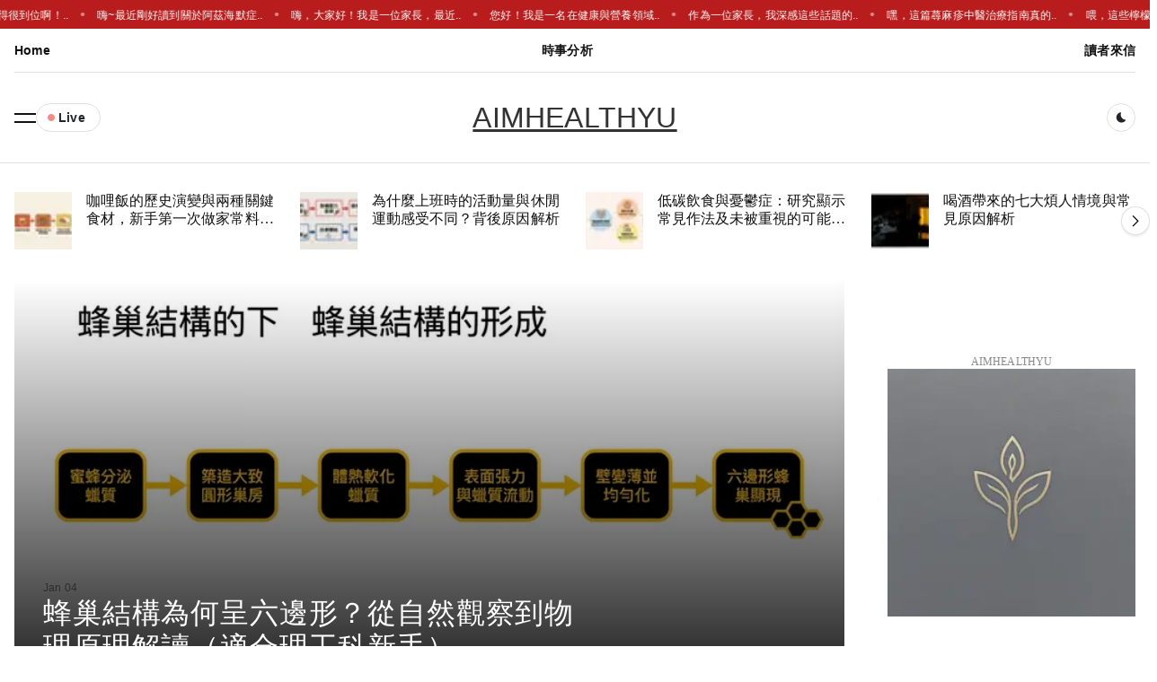

--- FILE ---
content_type: text/html; charset=utf-8
request_url: https://www.aimhealthyu.com/
body_size: 24170
content:


<!DOCTYPE html>
<html lang="zh-Hant" dir="ltr">
	<head>
		<meta charset="UTF-8">
		<meta name="viewport" content="width=device-width, initial-scale=1.0">
		<title>AIMHEALTHYU 秀健康時事網</title>
		<meta name="description"  content="AIMHEALTHYU,  專注整體健康與瑜珈智慧的資訊平台，同步經營全方位自媒體服務。內容涵蓋最新保健資訊、瑜珈修習到生活體驗，由專業團隊與專欄作家共同編輯，長期深耕原創內容與議題分析，從多角度探索現象背後的意義與啟發。">

		<link rel="canonical" href="https://www.aimhealthyu.com/">
		
			        <meta name="theme-color" content="#2757fd">
		<meta name="robots" content="index, nofollow">	

<!-- ===== 連線預熱 ===== -->

<link rel="preconnect" href="https://cdnjs.cloudflare.com" crossorigin>






<!-- ===== Critical CSS：≤2–4KB：首屏骨架，避免 CLS ===== -->
<style>

  
.responsive-image {
    width: 100%;
    height: auto;
    aspect-ratio: 5 / 3;  /* 760/456 = 380/228 = 5/3 */
    display: block;
    object-fit: cover;
}  

  @keyframes nudge {
    0%, 100% { transform: translateX(0) rotate(0deg); }
    50%      { transform: translateX(3px) rotate(0deg); }
  }
  .gas-tool:not([open]) summary i{
    animation: nudge 1.2s ease-in-out infinite;
  }


</style>

<link rel="preload" as="style" href="/MyAssets/js/uni-core/css/uni-core.min.css?v=2">
<link rel="preload" as="style" href="/MyAssets/css/theme/demo-seven-clear-zip.css?v=10">

<!-- ===== 主題/元件 CSS：非阻塞載入 ===== -->
<link rel="stylesheet" href="/MyAssets/js/uni-core/css/uni-core.min.css?v=2">
<link rel="stylesheet" href="/MyAssets/css/theme/demo-seven-clear-zip.css?v=10">


<!-- ===== 不影響首屏排版者：保留非阻塞 ===== -->
<link rel="preload" as="style"
      href="/MyAssets/css/unicons.min.css?v=5"
      onload="this.onload=null;this.rel='stylesheet'">
<noscript><link rel="stylesheet" href="/MyAssets/css/unicons.min.css?v=5"></noscript>

<link rel="preload" as="style"
      href="/MyAssets/css/swiper-bundle.min.css"
      onload="this.onload=null;this.rel='stylesheet'">
<noscript><link rel="stylesheet" href="/MyAssets/css/swiper-bundle.min.css"></noscript>


<!-- style_other / prettify 等「非首屏」不要預載，改條件/閒置時載入（見下方 JS） -->

<!-- ===== 只預載 LCP 圖片（與 <img> 完全一致）===== -->
<link
  rel="preload"
  as="image"
  fetchpriority="high"
  href="/cdn-cgi/image/format=auto,width=800,quality=70/tw/uploads/article/1545/6963a38cad25e.jpg"
  imagesrcset="
    /cdn-cgi/image/format=auto,width=400,quality=70/tw/uploads/article/1545/6963a38cad25e.jpg 400w,
    /cdn-cgi/image/format=auto,width=800,quality=70/tw/uploads/article/1545/6963a38cad25e.jpg 800w,
    /cdn-cgi/image/format=auto,width=1248,quality=70/tw/uploads/article/1545/6963a38cad25e.jpg 1248w"
  imagesizes="(max-width: 600px) 400px, (max-width: 1200px) 800px, 1248px"
/>





<!-- ===== 非首屏 CSS：捲動後或閒置時載入 ===== -->
<script>
  // 捲動一次後載入補充樣式
  let _belowFoldCSS=false;
  const loadCSS=(href)=>new Promise(r=>{const e=document.createElement('link');e.rel='stylesheet';e.href=href;e.onload=r;document.head.appendChild(e);});
  const onFirstScroll=async()=>{
    if(_belowFoldCSS) return; _belowFoldCSS=true;
    await loadCSS('/MyAssets/css/style_other.css?v=26');
    // 若頁面常有 code，也可在這裡補載 prettify.css（或保留上面條件載入）
    // await loadCSS('/MyAssets/css/prettify.min.css');
    window.removeEventListener('scroll',onFirstScroll);
  };
  window.addEventListener('scroll',onFirstScroll,{once:true,passive:true});

  // 瀏覽器閒置時載入不急的資源
  (window.requestIdleCallback||function(cb){return setTimeout(cb,1500)})(function(){
    // 例如：其他不影響首屏的第三方 CSS/JS
  });
</script>

		<style>
		table {
			width: 100%; /* 設定表格寬度為100% */
			table-layout: fixed; /* 固定表格布局 */
			border-collapse: collapse; /* 讓表格的邊界合併在一起 */
			border: 1px solid #d3d3d3; /* 將表格的邊框顏色設為淡灰色 */
			background-color: #FFFFFF;
		}

		th, td {
			border: 1px solid #d3d3d3; /* 將表頭和單元格的邊框顏色設為淡灰色 */
			word-wrap: break-word; /* 讓單詞在達到單元格邊界時自動斷行 */
			padding: 10px; /* 在單元格內的內容和邊界之間添加一些間距 */
		}

		thead th {

			font-weight: bold; /* 讓表頭字體加粗 */
		}
		/*
		#next_more ~ *,div.authorWrapper {
		   display: none;
		}
		*/
		</style>		
	<script data-cfasync="false" nonce="e2c94855-6f32-4747-a692-dc40beae068d">try{(function(w,d){!function(j,k,l,m){if(j.zaraz)console.error("zaraz is loaded twice");else{j[l]=j[l]||{};j[l].executed=[];j.zaraz={deferred:[],listeners:[]};j.zaraz._v="5874";j.zaraz._n="e2c94855-6f32-4747-a692-dc40beae068d";j.zaraz.q=[];j.zaraz._f=function(n){return async function(){var o=Array.prototype.slice.call(arguments);j.zaraz.q.push({m:n,a:o})}};for(const p of["track","set","debug"])j.zaraz[p]=j.zaraz._f(p);j.zaraz.init=()=>{var q=k.getElementsByTagName(m)[0],r=k.createElement(m),s=k.getElementsByTagName("title")[0];s&&(j[l].t=k.getElementsByTagName("title")[0].text);j[l].x=Math.random();j[l].w=j.screen.width;j[l].h=j.screen.height;j[l].j=j.innerHeight;j[l].e=j.innerWidth;j[l].l=j.location.href;j[l].r=k.referrer;j[l].k=j.screen.colorDepth;j[l].n=k.characterSet;j[l].o=(new Date).getTimezoneOffset();if(j.dataLayer)for(const t of Object.entries(Object.entries(dataLayer).reduce((u,v)=>({...u[1],...v[1]}),{})))zaraz.set(t[0],t[1],{scope:"page"});j[l].q=[];for(;j.zaraz.q.length;){const w=j.zaraz.q.shift();j[l].q.push(w)}r.defer=!0;for(const x of[localStorage,sessionStorage])Object.keys(x||{}).filter(z=>z.startsWith("_zaraz_")).forEach(y=>{try{j[l]["z_"+y.slice(7)]=JSON.parse(x.getItem(y))}catch{j[l]["z_"+y.slice(7)]=x.getItem(y)}});r.referrerPolicy="origin";r.src="/cdn-cgi/zaraz/s.js?z="+btoa(encodeURIComponent(JSON.stringify(j[l])));q.parentNode.insertBefore(r,q)};["complete","interactive"].includes(k.readyState)?zaraz.init():j.addEventListener("DOMContentLoaded",zaraz.init)}}(w,d,"zarazData","script");window.zaraz._p=async d$=>new Promise(ea=>{if(d$){d$.e&&d$.e.forEach(eb=>{try{const ec=d.querySelector("script[nonce]"),ed=ec?.nonce||ec?.getAttribute("nonce"),ee=d.createElement("script");ed&&(ee.nonce=ed);ee.innerHTML=eb;ee.onload=()=>{d.head.removeChild(ee)};d.head.appendChild(ee)}catch(ef){console.error(`Error executing script: ${eb}\n`,ef)}});Promise.allSettled((d$.f||[]).map(eg=>fetch(eg[0],eg[1])))}ea()});zaraz._p({"e":["(function(w,d){})(window,document)"]});})(window,document)}catch(e){throw fetch("/cdn-cgi/zaraz/t"),e;};</script></head>
     <body class="uni-body panel bg-white text-gray-900 dark:bg-black dark:text-white text-opacity-50 overflow-x-hidden">

        <!--  Menu panel -->
        <div id="uc-menu-panel" data-uc-offcanvas="overlay: true;">
			
<div class="uc-offcanvas-bar bg-white text-dark dark:bg-gray-900 dark:text-white">
                <header class="uc-offcanvas-header hstack justify-between items-center pb-4 bg-white dark:bg-gray-900">
                    <div class="uc-logo">
                        <a href="/" class="h5 text-none text-gray-900 dark:text-white">
                            <img class="w-32px" src="/../MyAssets/images/common/logo-icon.svg" width="32" height="32" data-uc-svg>
                        </a>
                    </div>
                    <button class="uc-offcanvas-close p-0 icon-3 btn border-0 dark:text-white dark:text-opacity-50 hover:text-primary hover:rotate-90 duration-150 transition-all" type="button">
                        <i class="unicon-close"></i>
                    </button>
                </header>

                <div class="panel">
                    <form id="search-panel" class="form-icon-group vstack gap-1 mb-3" data-uc-sticky="">
                        <input type="email" class="form-control form-control-md fs-6" placeholder="Search..">
                        <span class="form-icon text-gray">
                            <i class="unicon-search"></i>
                        </span>
                    </form><ul class="nav-y gap-narrow fw-bold fs-5" data-uc-nav>
                        <li><a href="/" target="_blank">Home</a></li>
                        <li class="hr opacity-10 my-1"></li>
                        <li><a href="/tw/">時事分析</a></li>
						<li><a href="/tw/community">讀者來信</a></li>
						<li><a href="service@aimhealthyu.com">service@aimhealthyu.com</a></li>
                    </ul>                    <ul class="social-icons nav-x mt-4">
                        <li>
                            <a href="#"><i class="unicon-logo-medium icon-2"></i></a>
                            <a href="#"><i class="unicon-logo-x-filled icon-2"></i></a>
                            <a href="#"><i class="unicon-logo-instagram icon-2"></i></a>
                            <a href="#"><i class="unicon-logo-pinterest icon-2"></i></a>
                        </li>
                    </ul>
              
                </div>
            </div>					        </div>

        <!-- Header start -->
        <header class="uc-header header-seven uc-navbar-sticky-wrap z-999" data-uc-sticky="sel-target: .uc-navbar-container; cls-active: uc-navbar-sticky; cls-inactive: uc-navbar-transparent; end: !*;">
		
			            <nav class="uc-navbar-container text-gray-900 dark:text-white fs-6 z-1">
                <div class="uc-top-navbar panel z-3 overflow-hidden bg-primary-600 swiper-parent" style="--uc-nav-height: 32px" data-uc-navbar=" animation: uc-animation-slide-top-small; duration: 150;">
                    <div class="container container-full">
                        <div class="uc-navbar-item">
                            <div class="swiper swiper-ticker swiper-ticker-sep px-2" style="--uc-ticker-gap: 32px" data-uc-swiper="items: auto; gap: 32; center: true; center-bounds: true; autoplay: 10000; speed: 10000; autoplay-delay: 0.1; loop: true; allowTouchMove: false; freeMode: true; autoplay-disableOnInteraction: true;">
                                <div class="swiper-wrapper">
									<div class="swiper-slide text-white">
													<div class="type-post post panel">
														<a href="/tw/article/46/home-workout-secrets" class="fs-7 fw-normal text-none text-inherit">這篇健康操指南整理得很到位啊！..</a>
													</div>
												</div><div class="swiper-slide text-white">
													<div class="type-post post panel">
														<a href="/tw/article/323/brain-health-nutrition-linkage" class="fs-7 fw-normal text-none text-inherit">嗨~最近剛好讀到關於阿茲海默症..</a>
													</div>
												</div><div class="swiper-slide text-white">
													<div class="type-post post panel">
														<a href="/tw/article/141/serotonin-supplements-improve-sleep-quality" class="fs-7 fw-normal text-none text-inherit">嗨，大家好！我是一位家長，最近..</a>
													</div>
												</div><div class="swiper-slide text-white">
													<div class="type-post post panel">
														<a href="/tw/article/305/balanced-diet-healthy-mind-body" class="fs-7 fw-normal text-none text-inherit">您好！我是一名在健康與營養領域..</a>
													</div>
												</div><div class="swiper-slide text-white">
													<div class="type-post post panel">
														<a href="/tw/article/282/black-health-pioneer-contributions-impact" class="fs-7 fw-normal text-none text-inherit">作為一位家長，我深感這些話題的..</a>
													</div>
												</div><div class="swiper-slide text-white">
													<div class="type-post post panel">
														<a href="/tw/article/238/traditional-chinese-medicine-guide-eczema" class="fs-7 fw-normal text-none text-inherit">嘿，這篇蕁麻疹中醫治療指南真的..</a>
													</div>
												</div><div class="swiper-slide text-white">
													<div class="type-post post panel">
														<a href="/tw/article/280/lemon-water-health-benefits" class="fs-7 fw-normal text-none text-inherit">喂，這些檸檬水真的有那麼神奇嗎..</a>
													</div>
												</div><div class="swiper-slide text-white">
													<div class="type-post post panel">
														<a href="/tw/article/276/boost-happiness-wisdom-practice" class="fs-7 fw-normal text-none text-inherit">聽起來有點像雞湯文章耶...不..</a>
													</div>
												</div><div class="swiper-slide text-white">
													<div class="type-post post panel">
														<a href="/tw/article/305/balanced-diet-healthy-mind-body" class="fs-7 fw-normal text-none text-inherit">嘿，我最近在研究營養學，想找些..</a>
													</div>
												</div><div class="swiper-slide text-white">
													<div class="type-post post panel">
														<a href="/tw/article/135/best-eye-health-foods" class="fs-7 fw-normal text-none text-inherit">作為眼科營養師，我超推薦這篇文..</a>
													</div>
												</div><div class="swiper-slide text-white">
													<div class="type-post post panel">
														<a href="/tw/article/57/improve-premenstrual-anxiety-insomnia" class="fs-7 fw-normal text-none text-inherit">學姊，我最近也常常經前失眠，看..</a>
													</div>
												</div>                                  
                                </div>
                            </div>
                        </div>
                    </div>
                </div>
				 <div class="uc-center-navbar panel hstack z-2 min-h-48px d-none lg:d-flex" data-uc-navbar=" animation: uc-animation-slide-top-small; duration: 150;">
						<div class="container max-w-xl">
							<div class="navbar-container hstack border-bottom">
								<div class="uc-navbar-center gap-2 lg:gap-3 flex-1">
									<ul class="uc-navbar-nav gap-3 justify-between flex-1 fs-6 fw-bold" style="--uc-nav-height: 48px">
										<li>
											<a href="/" target="_blank">Home</a>
										</li>
										<li><a href="/tw/">時事分析</a></li>
										<li><a href="/tw/community">讀者來信</a></li>
									</ul>
								</div>
							</div>
						</div>
					</div>				
				 <div class="uc-bottom-navbar panel z-1">
						<div class="container max-w-xl">
							<div class="uc-navbar min-h-72px lg:min-h-100px" data-uc-navbar=" animation: uc-animation-slide-top-small; duration: 150;">
								<div class="uc-navbar-left">
									<div>
										<a class="uc-menu-trigger icon-2" href="#uc-menu-panel" data-uc-toggle></a>
									</div>
									<div class="uc-navbar-item d-none lg:d-inline-flex">
										<a class="btn btn-xs gap-narrow ps-1 border rounded-pill fw-bold dark:text-white hover:bg-gray-25 dark:hover:bg-gray-900" href="#live_now" data-uc-scroll="offset: 128">
											<i class="icon icon-narrow unicon-dot-mark text-red" data-uc-animate="flash"></i>
											<span>Live</span>
										</a>
									</div>
									<div class="uc-logo d-block md:d-none">
										<a href="javascript:void(0)" target="_self">
											AIMHEALTHYU
										</a>
									</div>
								</div>
								<div class="uc-navbar-center">
									<div class="uc-logo d-none md:d-block">
										<a href="javascript:void(0)" target="_self">
											AIMHEALTHYU
										</a>
									</div>
								</div>
								<div class="uc-navbar-right gap-2 lg:gap-3">
									<div class="uc-navbar-item d-inline-flex lg:d-none">
										<a class="btn btn-xs gap-narrow ps-1 border rounded-pill fw-bold dark:text-white hover:bg-gray-25 dark:hover:bg-gray-900" href="#live_now" data-uc-scroll="offset: 128">
											<i class="icon icon-narrow unicon-dot-mark text-red" data-uc-animate="flash"></i>
											<span>Live</span>
										</a>
									</div>
									<div class="uc-navbar-item d-none lg:d-inline-flex">
										<div class="uc-modes-trigger btn btn-xs w-32px h-32px p-0 border fw-normal rounded-circle dark:text-white hover:bg-gray-25 dark:hover:bg-gray-900" data-darkmode-toggle="">
											<label class="switch">
												<span class="sr-only">Dark toggle</span>
												<input type="checkbox">
												<span class="slider"></span>
											</label>
										</div>
									</div>
								</div>
							</div>
						</div>
					</div>
				
            </nav>			
        </header>

        <!-- Header end -->

        <!-- Wrapper start -->
        <div id="wrapper" class="wrap overflow-hidden-x">

            <!-- Section start -->
            <div class="section panel overflow-hidden swiper-parent border-top">
                <div class="section-outer panel py-2 lg:py-4 dark:text-white">
                    <div class="container max-w-xl">
                        <div class="section-inner panel vstack gap-2">
                            <div class="block-layout carousel-layout vstack gap-2 lg:gap-3 panel">
                                <div class="block-content panel">
                                    <div class="swiper swiper-initialized swiper-horizontal swiper-watch-progress swiper-backface-hidden" data-uc-swiper="items: 1; gap: 16; dots: .dot-nav; next: .nav-next; prev: .nav-prev; disable-class: d-none;" data-uc-swiper-s="items: 3; gap: 24;" data-uc-swiper-l="items: 4; gap: 24;">
                                        <div class="swiper-wrapper">

											<div class="swiper-slide">
																		<div>
																			<article class="post type-post panel uc-transition-toggle gap-2">
																				<div class="row child-cols g-2" data-uc-grid>
																					<div class="col-auto">
																						<div class="post-media panel overflow-hidden max-w-64px min-w-64px">
																							<div class="featured-image bg-gray-25 dark:bg-gray-800 ratio ratio-1x1">
																								<img class="media-cover image uc-transition-scale-up uc-transition-opaque" data-src="/../MyAssets/images/common/img-fallback.png" src="/cdn-cgi/image/format=auto,width=64,quality=75/tw/uploads/article/1543/695122d141757.jpg" alt="咖哩飯的歷史演變與兩種關鍵食材，新手第一次做家常料理必讀" decoding="async" width="64" height="64">
																							</div>
																							<a href="/tw/article/1543/curry-rice-evolution-key-ingredients" class="position-cover" title="咖哩飯的歷史演變與兩種關鍵食材，新手第一次做家常料理必讀"></a>
																						</div>
																					</div>
																					<div>
																						<div class="post-header panel vstack justify-between gap-1">
																							<h3 class="post-title h6 m-0 text-truncate-2">
																								<a class="text-none hover:text-primary duration-150" href="/tw/article/1543/curry-rice-evolution-key-ingredients">咖哩飯的歷史演變與兩種關鍵食材，新手第一次做家常料理必讀</a>
																							</h3>
																						</div>
																					</div>
																				</div>
																			</article>
																		</div>
																	</div><div class="swiper-slide">
																		<div>
																			<article class="post type-post panel uc-transition-toggle gap-2">
																				<div class="row child-cols g-2" data-uc-grid>
																					<div class="col-auto">
																						<div class="post-media panel overflow-hidden max-w-64px min-w-64px">
																							<div class="featured-image bg-gray-25 dark:bg-gray-800 ratio ratio-1x1">
																								<img class="media-cover image uc-transition-scale-up uc-transition-opaque" data-src="/../MyAssets/images/common/img-fallback.png" src="/cdn-cgi/image/format=auto,width=64,quality=75/tw/uploads/article/1542/693eb4d8913a9.jpg" alt="為什麼上班時的活動量與休閒運動感受不同？背後原因解析" decoding="async" width="64" height="64">
																							</div>
																							<a href="/tw/article/1542/work-activity-vs-leisure-sport" class="position-cover" title="為什麼上班時的活動量與休閒運動感受不同？背後原因解析"></a>
																						</div>
																					</div>
																					<div>
																						<div class="post-header panel vstack justify-between gap-1">
																							<h3 class="post-title h6 m-0 text-truncate-2">
																								<a class="text-none hover:text-primary duration-150" href="/tw/article/1542/work-activity-vs-leisure-sport">為什麼上班時的活動量與休閒運動感受不同？背後原因解析</a>
																							</h3>
																						</div>
																					</div>
																				</div>
																			</article>
																		</div>
																	</div><div class="swiper-slide">
																		<div>
																			<article class="post type-post panel uc-transition-toggle gap-2">
																				<div class="row child-cols g-2" data-uc-grid>
																					<div class="col-auto">
																						<div class="post-media panel overflow-hidden max-w-64px min-w-64px">
																							<div class="featured-image bg-gray-25 dark:bg-gray-800 ratio ratio-1x1">
																								<img class="media-cover image uc-transition-scale-up uc-transition-opaque" data-src="/../MyAssets/images/common/img-fallback.png" src="/cdn-cgi/image/format=auto,width=64,quality=75/tw/uploads/article/1541/6936c75dd81af.jpg" alt="低碳飲食與憂鬱症：研究顯示常見作法及未被重視的可能影響" decoding="async" width="64" height="64">
																							</div>
																							<a href="/tw/article/1541/low-carbon-diet-depression-effects" class="position-cover" title="低碳飲食與憂鬱症：研究顯示常見作法及未被重視的可能影響"></a>
																						</div>
																					</div>
																					<div>
																						<div class="post-header panel vstack justify-between gap-1">
																							<h3 class="post-title h6 m-0 text-truncate-2">
																								<a class="text-none hover:text-primary duration-150" href="/tw/article/1541/low-carbon-diet-depression-effects">低碳飲食與憂鬱症：研究顯示常見作法及未被重視的可能影響</a>
																							</h3>
																						</div>
																					</div>
																				</div>
																			</article>
																		</div>
																	</div><div class="swiper-slide">
																		<div>
																			<article class="post type-post panel uc-transition-toggle gap-2">
																				<div class="row child-cols g-2" data-uc-grid>
																					<div class="col-auto">
																						<div class="post-media panel overflow-hidden max-w-64px min-w-64px">
																							<div class="featured-image bg-gray-25 dark:bg-gray-800 ratio ratio-1x1">
																								<img class="media-cover image uc-transition-scale-up uc-transition-opaque" data-src="/../MyAssets/images/common/img-fallback.png" src="/cdn-cgi/image/format=auto,width=64,quality=75/tw/uploads/article/1538/692307b2b4505.jpg" alt="喝酒帶來的七大煩人情境與常見原因解析" decoding="async" width="64" height="64">
																							</div>
																							<a href="/tw/article/1538/annoying-situations-alcohol-consumption" class="position-cover" title="喝酒帶來的七大煩人情境與常見原因解析"></a>
																						</div>
																					</div>
																					<div>
																						<div class="post-header panel vstack justify-between gap-1">
																							<h3 class="post-title h6 m-0 text-truncate-2">
																								<a class="text-none hover:text-primary duration-150" href="/tw/article/1538/annoying-situations-alcohol-consumption">喝酒帶來的七大煩人情境與常見原因解析</a>
																							</h3>
																						</div>
																					</div>
																				</div>
																			</article>
																		</div>
																	</div><div class="swiper-slide">
																		<div>
																			<article class="post type-post panel uc-transition-toggle gap-2">
																				<div class="row child-cols g-2" data-uc-grid>
																					<div class="col-auto">
																						<div class="post-media panel overflow-hidden max-w-64px min-w-64px">
																							<div class="featured-image bg-gray-25 dark:bg-gray-800 ratio ratio-1x1">
																								<img class="media-cover image uc-transition-scale-up uc-transition-opaque" data-src="/../MyAssets/images/common/img-fallback.png" src="/cdn-cgi/image/format=auto,width=64,quality=75/tw/uploads/article/1537/6919d69558071.jpg" alt="資本主義現象下的輻射蝦危機與社會結構轉變觀察" decoding="async" width="64" height="64">
																							</div>
																							<a href="/tw/article/1537/capitalism-shrimp-crisis-social-structure-shifts" class="position-cover" title="資本主義現象下的輻射蝦危機與社會結構轉變觀察"></a>
																						</div>
																					</div>
																					<div>
																						<div class="post-header panel vstack justify-between gap-1">
																							<h3 class="post-title h6 m-0 text-truncate-2">
																								<a class="text-none hover:text-primary duration-150" href="/tw/article/1537/capitalism-shrimp-crisis-social-structure-shifts">資本主義現象下的輻射蝦危機與社會結構轉變觀察</a>
																							</h3>
																						</div>
																					</div>
																				</div>
																			</article>
																		</div>
																	</div>														

                                           
                                        </div>
                                    </div>
                                    <div class="swiper-nav nav-prev position-absolute top-50 start-0 translate-middle btn btn-alt-primary text-black rounded-circle p-0 border shadow-xs w-32px h-32px z-1">
                                        <i class="icon-1 unicon-chevron-left"></i>
                                    </div>
                                    <div class="swiper-nav nav-next position-absolute top-50 start-100 translate-middle btn btn-alt-primary text-black rounded-circle p-0 border shadow-xs w-32px h-32px z-1">
                                        <i class="icon-1 unicon-chevron-right"></i>
                                    </div>
                                </div>
                            </div>
                        </div>
                    </div>
                </div>
            </div>

            <!-- Section end -->

            <!-- Section start -->

            <div class="section panel mb-4 lg:mb-6">
                <div class="section-outer panel">
                    <div class="container max-w-xl">
                        <div class="section-inner panel vstack gap-4">
                            <div class="section-content">
                                <div class="row child-col-12 lg:child-cols g-4 lg:g-6 col-match">
                                    <div class="lg:col-9">
                                        <div class="block-layout slider-layout swiper-parent uc-dark">
                                            <div class="block-content panel uc-visible-toggle">
                                                <div class="swiper swiper-fade swiper-initialized swiper-horizontal swiper-watch-progress swiper-backface-hidden" data-uc-swiper="items: 1; active: 1; gap: 4; prev: .nav-prev; next: .nav-next; autoplay: 6000; parallax: true; fade: true; effect: fade; disable-class: d-none;">
                                                    <div class="swiper-wrapper">
													
														 <div class="swiper-slide" onclick="location.href='/tw/article/1545/understanding-homocysteine-indicator'" style="cursor: pointer;">
																		<article class="post type-post panel uc-transition-toggle vstack gap-2 lg:gap-3 h-100 overflow-hidden uc-dark">
																			<div class="post-media panel overflow-hidden h-100">
																				<div class="featured-image bg-gray-25 dark:bg-gray-800 h-100 d-none md:d-block">
																					<canvas class="h-100 w-100"></canvas>
																						<img class="media-cover image uc-transition-scale-up uc-transition-opaque"
																						src="/cdn-cgi/image/format=auto,width=380,quality=75/tw/uploads/article/1545/6963a38cad25e.jpg"
																						srcset="
																							/cdn-cgi/image/format=auto,width=380,quality=75/tw/uploads/article/1545/6963a38cad25e.jpg 380w,
																							/cdn-cgi/image/format=auto,width=760,quality=75/tw/uploads/article/1545/6963a38cad25e.jpg 760w,
																							/cdn-cgi/image/format=auto,width=924,quality=75/tw/uploads/article/1545/6963a38cad25e.jpg 924w"
																						sizes="(max-width: 480px) 100vw, (max-width: 768px) 380px, 760px"
																						alt="認識同型半胱胺酸：一般健康檢查中常被忽略的關鍵指標"
																						decoding="async"
																						width="380" height="228"
																						fetchpriority="high">								 
																				</div>
																				<div class="featured-image bg-gray-25 dark:bg-gray-800 ratio ratio-16x9 d-block md:d-none">
																						<img class="media-cover image uc-transition-scale-up uc-transition-opaque"
																						data-src="/./MyAssets/images/common/img-fallback.png"
																						src="/cdn-cgi/image/format=auto,width=380,quality=75/tw/uploads/article/1545/6963a38cad25e.jpg"
																						srcset="
																							/cdn-cgi/image/format=auto,width=380,quality=75/tw/uploads/article/1545/6963a38cad25e.jpg 380w,
																							/cdn-cgi/image/format=auto,width=760,quality=75/tw/uploads/article/1545/6963a38cad25e.jpg 760w,
																							/cdn-cgi/image/format=auto,width=924,quality=75/tw/uploads/article/1545/6963a38cad25e.jpg 924w"
																						sizes="(max-width: 480px) 100vw, (max-width: 768px) 380px, 760px"
																						alt="認識同型半胱胺酸：一般健康檢查中常被忽略的關鍵指標"
																						decoding="async"
																						fetchpriority="high"
																						width="380" height="228">
																				</div>
																			</div>
																			<div class="position-cover bg-gradient-to-t from-black to-transparent opacity-90"></div>
																			<div class="post-header panel vstack justify-end items-start gap-1 p-2 sm:p-4 position-cover text-white" data-swiper-parallax-y="-24">
																				<div class="post-date hstack gap-narrow fs-7 text-gray-900 dark:text-white text-opacity-60 d-none md:d-flex">
																					<span>Jan 11</span>
																				</div>
																				<h3 class="post-title h5 lg:h4 xl:h3 m-0 max-w-600px text-white text-truncate-2">
																					<a herf="javascript:void(0)">認識同型半胱胺酸：一般健康檢查中常被忽略的關鍵指標</a>
																				</h3
																			</div>
																		</article>
																	</div> <div class="swiper-slide" onclick="location.href='/tw/article/1544/honeycomb-structure-six-sided'" style="cursor: pointer;">
																		<article class="post type-post panel uc-transition-toggle vstack gap-2 lg:gap-3 h-100 overflow-hidden uc-dark">
																			<div class="post-media panel overflow-hidden h-100">
																				<div class="featured-image bg-gray-25 dark:bg-gray-800 h-100 d-none md:d-block">
																					<canvas class="h-100 w-100"></canvas>
																						<img class="media-cover image uc-transition-scale-up uc-transition-opaque"
																						src="/cdn-cgi/image/format=auto,width=380,quality=75/tw/uploads/article/1544/695a6459e146e.jpg"
																						srcset="
																							/cdn-cgi/image/format=auto,width=380,quality=75/tw/uploads/article/1544/695a6459e146e.jpg 380w,
																							/cdn-cgi/image/format=auto,width=760,quality=75/tw/uploads/article/1544/695a6459e146e.jpg 760w,
																							/cdn-cgi/image/format=auto,width=924,quality=75/tw/uploads/article/1544/695a6459e146e.jpg 924w"
																						sizes="(max-width: 480px) 100vw, (max-width: 768px) 380px, 760px"
																						alt="蜂巢結構為何呈六邊形？從自然觀察到物理原理解讀（適合理工科新手）"
																						decoding="async"
																						width="380" height="228"
																						fetchpriority="high">								 
																				</div>
																				<div class="featured-image bg-gray-25 dark:bg-gray-800 ratio ratio-16x9 d-block md:d-none">
																						<img class="media-cover image uc-transition-scale-up uc-transition-opaque"
																						data-src="/./MyAssets/images/common/img-fallback.png"
																						src="/cdn-cgi/image/format=auto,width=380,quality=75/tw/uploads/article/1544/695a6459e146e.jpg"
																						srcset="
																							/cdn-cgi/image/format=auto,width=380,quality=75/tw/uploads/article/1544/695a6459e146e.jpg 380w,
																							/cdn-cgi/image/format=auto,width=760,quality=75/tw/uploads/article/1544/695a6459e146e.jpg 760w,
																							/cdn-cgi/image/format=auto,width=924,quality=75/tw/uploads/article/1544/695a6459e146e.jpg 924w"
																						sizes="(max-width: 480px) 100vw, (max-width: 768px) 380px, 760px"
																						alt="蜂巢結構為何呈六邊形？從自然觀察到物理原理解讀（適合理工科新手）"
																						decoding="async"
																						fetchpriority="high"
																						width="380" height="228">
																				</div>
																			</div>
																			<div class="position-cover bg-gradient-to-t from-black to-transparent opacity-90"></div>
																			<div class="post-header panel vstack justify-end items-start gap-1 p-2 sm:p-4 position-cover text-white" data-swiper-parallax-y="-24">
																				<div class="post-date hstack gap-narrow fs-7 text-gray-900 dark:text-white text-opacity-60 d-none md:d-flex">
																					<span>Jan 04</span>
																				</div>
																				<h3 class="post-title h5 lg:h4 xl:h3 m-0 max-w-600px text-white text-truncate-2">
																					<a herf="javascript:void(0)">蜂巢結構為何呈六邊形？從自然觀察到物理原理解讀（適合理工科新手）</a>
																				</h3
																			</div>
																		</article>
																	</div>													

														
                                                   
														
                                                    </div>
                                                </div>
                                                <div class="swiper-nav nav-prev position-absolute top-50 start-0 translate-middle-y btn btn-alt-primary text-black rounded-circle p-0 mx-2 border-0 shadow-xs w-32px h-32px z-1 uc-hidden-hover">
                                                    <i class="icon-1 unicon-chevron-left"></i>
                                                </div>
                                                <div class="swiper-nav nav-next position-absolute top-50 end-0 translate-middle-y btn btn-alt-primary text-black rounded-circle p-0 mx-2 border-0 shadow-xs w-32px h-32px z-1 uc-hidden-hover">
                                                    <i class="icon-1 unicon-chevron-right"></i>
                                                </div>
                                            </div>
                                        </div>
                                    </div>
                                    <div class="lg:col-3">
                                        <div class="panel cstack gap-2 h-100">
                                            <div>
                                                <div class="widget ad-widget vstack gap-2">
                                                    <div class="widget-title text-center">
                                                        <h5 class="fs-7 ft-tertiary text-uppercase m-0">AIMHEALTHYU</h5>
                                                    </div>
                                                    <div class="widget-content">
                                                        <a class="cstack max-w-300px mx-auto text-none" href="javascript:void(0)" rel="nofollow" title="AIMHEALTHYU">
                                                            <img class="d-none sm:d-block" src="https://www.aimhealthyu.com/cdn-cgi/image/format=auto,width=242,quality=75/MyAssets/AIMHEALTHYU.png" style="width:276px; " alt="AIMHEALTHYU" width="276" height="276">
                                                            <img class="d-block sm:d-none" src="https://www.aimhealthyu.com/cdn-cgi/image/format=auto,width=242,quality=75/MyAssets/AIMHEALTHYU.png" style="width:276px; " alt="AIMHEALTHYU" width="276" height="276">
                                                        </a>
                                                    </div>
                                                </div>
                                            </div>
                                        </div>
                                    </div>
                                </div>
                            </div>
                        </div>
                    </div>
                </div>
            </div>

            <!-- Section end -->

            <!-- Section start -->
            <div class="section panel overflow-hidden">
                <div class="section-outer panel">
                    <div class="container max-w-xl">
                        <div class="section-inner">
                            <div class="row child-cols-12 lg:child-cols g-4 lg:g-6 col-match" data-uc-grid>
                                <div class="lg:col-8">
                                    <div class="block-layout grid-layout vstack gap-2 lg:gap-3 panel overflow-hidden">
                                        <div class="block-header panel pt-1 border-top">
                                            <h2 class="h6 ft-tertiary fw-bold ls-0 text-uppercase m-0 text-black dark:text-white">
                                                <a class="hstack d-inline-flex gap-0 text-none hover:text-primary duration-150" href="javascript:void(0)">
                                                    <span>TOP</span>
                                                    <i class="icon-1 fw-bold unicon-chevron-right"></i>
                                                </a>
                                            </h2>
                                        </div>
                                        <div class="block-content">
                                            <div class="panel row child-cols-12 md:child-cols g-2 lg:g-4 col-match sep-y" data-uc-grid>
                                                <div class="col-12 md:col-6 order-0 md:order-1">
                                                    <div>
														<article class="post type-post panel uc-transition-toggle vstack gap-2 lg:gap-3 h-100 overflow-hidden uc-dark" onclick="location.href='/tw/article/1536/gas-bloating-diet-relationship-analysis'"  style="cursor: pointer;">
																				<div class="post-media panel overflow-hidden h-100">
																					<div class="featured-image bg-gray-25 dark:bg-gray-800 h-100 d-none md:d-block">
																						<canvas class="h-100 w-100"></canvas>
																						<img class="media-cover image uc-transition-scale-up uc-transition-opaque" data-src="/./MyAssets/images/common/img-fallback.png" src="/cdn-cgi/image/format=auto,width=392,quality=75/tw/uploads/article/1536/69494a3aa6391.jpg" alt="胃脹氣與飲食關係解析：常見產氣食物清單、成因探討與飲食調整建議" loading="lazy" decoding="async" width="392" height="408">
																					</div>
																					<div class="featured-image bg-gray-25 dark:bg-gray-800 ratio ratio-16x9 d-block md:d-none">
																						<img class="media-cover image uc-transition-scale-up uc-transition-opaque" data-src="/./MyAssets/images/common/img-fallback.png" src="/cdn-cgi/image/format=auto,width=400,quality=75/tw/uploads/article/1536/69494a3aa6391.jpg" alt="胃脹氣與飲食關係解析：常見產氣食物清單、成因探討與飲食調整建議" loading="lazy" decoding="async">
																					</div>
																				</div>
																				<div class="position-cover bg-gradient-to-t from-black to-transparent opacity-90"></div>
																				<div class="post-header panel vstack justify-end items-start gap-1 p-2 sm:p-4 position-cover text-white">
																					<div class="post-date hstack gap-narrow fs-7 text-gray-900 dark:text-white text-opacity-60 d-none md:d-flex">
																						<span>Nov 10</span>
																					</div>
																					<h3 class="post-title h5 lg:h4 m-0 max-w-600px text-white text-truncate-2">
																						<a class="text-none text-white" href="javascript:void(0)">胃脹氣與飲食關係解析：常見產氣食物清單、成因探討與飲食調整建議</a>
																					</h3>
																				</div>
																			</article>							

														
                                                    </div>
                                                </div>
                                                <div class="order-1 md:order-0">
                                                    <div class="row child-cols-12 g-2 lg:g-4 sep-x" data-uc-grid>
														<div>
																		<article class="post type-post panel uc-transition-toggle">
																			<div class="row child-cols g-2 lg:g-3" data-uc-grid>
																				<div>
																					<div class="post-header panel vstack justify-between gap-1">
																						<h3 class="post-title h6 m-0 text-truncate-2">
																							<a class="text-none hover:text-primary duration-150" href="/tw/article/1535/rice-brand-safety-pollution-data-health-risk-viewpoints">白米品牌安全性與污染數據：健康風險研究觀點整理</a>
																						</h3>
																						<div class="post-date hstack gap-narrow fs-7 text-gray-900 dark:text-white text-opacity-60 d-none md:d-flex">
																							<span>Nov 09</span>
																						</div>
																					</div>
																				</div>
																				<div class="col-auto">
																					<div class="post-media panel overflow-hidden max-w-72px min-w-72px">
																						<div class="featured-image bg-gray-25 dark:bg-gray-800 ratio ratio-1x1">
																							<img class="media-cover image uc-transition-scale-up uc-transition-opaque" src="/./MyAssets/images/common/img-fallback.png" data-src="/cdn-cgi/image/format=auto,width=400,quality=80/tw/uploads/article/1535/69109e7e4fab6.jpg" alt="白米品牌安全性與污染數據：健康風險研究觀點整理" data-uc-img="loading: lazy">
																						</div>
																						<a href="/tw/article/1535/rice-brand-safety-pollution-data-health-risk-viewpoints" class="position-cover"  title="白米品牌安全性與污染數據：健康風險研究觀點整理"></a>
																					</div>
																				</div>
																			</div>
																		</article>
																	</div><div>
																		<article class="post type-post panel uc-transition-toggle">
																			<div class="row child-cols g-2 lg:g-3" data-uc-grid>
																				<div>
																					<div class="post-header panel vstack justify-between gap-1">
																						<h3 class="post-title h6 m-0 text-truncate-2">
																							<a class="text-none hover:text-primary duration-150" href="/tw/article/1534/sliced-bread-safety-concerns">預切麵包微生物污染風險分析：2025最新數據與食品安全研究觀點</a>
																						</h3>
																						<div class="post-date hstack gap-narrow fs-7 text-gray-900 dark:text-white text-opacity-60 d-none md:d-flex">
																							<span>Oct 24</span>
																						</div>
																					</div>
																				</div>
																				<div class="col-auto">
																					<div class="post-media panel overflow-hidden max-w-72px min-w-72px">
																						<div class="featured-image bg-gray-25 dark:bg-gray-800 ratio ratio-1x1">
																							<img class="media-cover image uc-transition-scale-up uc-transition-opaque" src="/./MyAssets/images/common/img-fallback.png" data-src="/cdn-cgi/image/format=auto,width=400,quality=80/tw/uploads/article/1534/690b4710e1902.jpg" alt="預切麵包微生物污染風險分析：2025最新數據與食品安全研究觀點" data-uc-img="loading: lazy">
																						</div>
																						<a href="/tw/article/1534/sliced-bread-safety-concerns" class="position-cover"  title="預切麵包微生物污染風險分析：2025最新數據與食品安全研究觀點"></a>
																					</div>
																				</div>
																			</div>
																		</article>
																	</div><div>
																		<article class="post type-post panel uc-transition-toggle">
																			<div class="row child-cols g-2 lg:g-3" data-uc-grid>
																				<div>
																					<div class="post-header panel vstack justify-between gap-1">
																						<h3 class="post-title h6 m-0 text-truncate-2">
																							<a class="text-none hover:text-primary duration-150" href="/tw/article/1533/indian-guru-phenomenon-analysis-kumare-documentary-viewpoints">個人脆弱如何成為商業模式？數位時代下用戶隱私被獲利的現象解析</a>
																						</h3>
																						<div class="post-date hstack gap-narrow fs-7 text-gray-900 dark:text-white text-opacity-60 d-none md:d-flex">
																							<span>Oct 23</span>
																						</div>
																					</div>
																				</div>
																				<div class="col-auto">
																					<div class="post-media panel overflow-hidden max-w-72px min-w-72px">
																						<div class="featured-image bg-gray-25 dark:bg-gray-800 ratio ratio-1x1">
																							<img class="media-cover image uc-transition-scale-up uc-transition-opaque" src="/./MyAssets/images/common/img-fallback.png" data-src="/cdn-cgi/image/format=auto,width=400,quality=80/tw/uploads/article/1533/690b46d5a2984.jpg" alt="個人脆弱如何成為商業模式？數位時代下用戶隱私被獲利的現象解析" data-uc-img="loading: lazy">
																						</div>
																						<a href="/tw/article/1533/indian-guru-phenomenon-analysis-kumare-documentary-viewpoints" class="position-cover"  title="個人脆弱如何成為商業模式？數位時代下用戶隱私被獲利的現象解析"></a>
																					</div>
																				</div>
																			</div>
																		</article>
																	</div><div>
																		<article class="post type-post panel uc-transition-toggle">
																			<div class="row child-cols g-2 lg:g-3" data-uc-grid>
																				<div>
																					<div class="post-header panel vstack justify-between gap-1">
																						<h3 class="post-title h6 m-0 text-truncate-2">
																							<a class="text-none hover:text-primary duration-150" href="/tw/article/1532/calculate-protein-intake-association-health">高蛋白飲食為什麼可能影響健康？醫學博士從研究角度解析常見迷思</a>
																						</h3>
																						<div class="post-date hstack gap-narrow fs-7 text-gray-900 dark:text-white text-opacity-60 d-none md:d-flex">
																							<span>Oct 19</span>
																						</div>
																					</div>
																				</div>
																				<div class="col-auto">
																					<div class="post-media panel overflow-hidden max-w-72px min-w-72px">
																						<div class="featured-image bg-gray-25 dark:bg-gray-800 ratio ratio-1x1">
																							<img class="media-cover image uc-transition-scale-up uc-transition-opaque" src="/./MyAssets/images/common/img-fallback.png" data-src="/cdn-cgi/image/format=auto,width=400,quality=80/tw/uploads/article/1532/690b4699f229e.jpg" alt="高蛋白飲食為什麼可能影響健康？醫學博士從研究角度解析常見迷思" data-uc-img="loading: lazy">
																						</div>
																						<a href="/tw/article/1532/calculate-protein-intake-association-health" class="position-cover"  title="高蛋白飲食為什麼可能影響健康？醫學博士從研究角度解析常見迷思"></a>
																					</div>
																				</div>
																			</div>
																		</article>
																	</div>														

                                                        
                                                    </div>
                                                </div>
                                            </div>
                                        </div>
                                    </div>
                                </div>
                                <div class="lg:col-4">
                                    <div class="block-layout grid-layout vstack gap-2 lg:gap-3 panel overflow-hidden">
                                        <div class="block-header panel pt-1 border-top">
                                            <h2 class="h6 ft-tertiary fw-bold ls-0 text-uppercase m-0 text-black dark:text-white">
                                                <a class="hstack d-inline-flex gap-0 text-none hover:text-primary duration-150" href="javascript:void(0)">
                                                    <span>SPECIAL</span>
                                                    <i class="icon-1 fw-bold unicon-chevron-right"></i>
                                                </a>
                                            </h2>
                                        </div>
                                        <div class="block-content">
                                            <div class="row child-cols-12 g-2 lg:g-4 sep-x" data-uc-grid>
														<div>
																		<article class="post type-post panel uc-transition-toggle">
																			<div class="row child-cols g-2 lg:g-3" data-uc-grid>
																				<div>
																					<div class="post-header panel vstack justify-between gap-1">
																						<h3 class="post-title h6 m-0 text-truncate-2">
																							<a class="text-none hover:text-primary duration-150" href="/tw/article/1531/plant-protein-carb-heart-health"  alt="晚餐飲食選擇與心血管健康風險的關聯解析：研究觀點整理">晚餐飲食選擇與心血管健康風險的關聯解析：研究觀點整理</a>
																						</h3>
																						<div class="post-date hstack gap-narrow fs-7 text-gray-900 dark:text-white text-opacity-60 d-none md:d-flex">
																							<span>Oct 18</span>
																						</div>
																					</div>
																				</div>
																				<div class="col-auto">
																					<div class="post-media panel overflow-hidden max-w-72px min-w-72px">
																						<div class="featured-image bg-gray-25 dark:bg-gray-800 ratio ratio-1x1">
																							<img class="media-cover image uc-transition-scale-up uc-transition-opaque" data-src="/./MyAssets/images/common/img-fallback.png" src="/cdn-cgi/image/format=auto,width=72,quality=75/tw/uploads/article/1531/690b465e4536e.jpg" alt="晚餐飲食選擇與心血管健康風險的關聯解析：研究觀點整理" loading="lazy" decoding="async" width="72" height="72">
																						</div>
																						<a href="/tw/article/1531/plant-protein-carb-heart-health" class="position-cover"  title="晚餐飲食選擇與心血管健康風險的關聯解析：研究觀點整理"></a>
																					</div>
																				</div>
																			</div>
																		</article>
																	</div><div>
																		<article class="post type-post panel uc-transition-toggle">
																			<div class="row child-cols g-2 lg:g-3" data-uc-grid>
																				<div>
																					<div class="post-header panel vstack justify-between gap-1">
																						<h3 class="post-title h6 m-0 text-truncate-2">
																							<a class="text-none hover:text-primary duration-150" href="/tw/article/1530/high-protein-low-carb-diet-animal-protein-role-diet-choice-considerations"  alt="Tufts評為不健康的三種食物：健康觀點與飲食評價差異解析">Tufts評為不健康的三種食物：健康觀點與飲食評價差異解析</a>
																						</h3>
																						<div class="post-date hstack gap-narrow fs-7 text-gray-900 dark:text-white text-opacity-60 d-none md:d-flex">
																							<span>Oct 14</span>
																						</div>
																					</div>
																				</div>
																				<div class="col-auto">
																					<div class="post-media panel overflow-hidden max-w-72px min-w-72px">
																						<div class="featured-image bg-gray-25 dark:bg-gray-800 ratio ratio-1x1">
																							<img class="media-cover image uc-transition-scale-up uc-transition-opaque" data-src="/./MyAssets/images/common/img-fallback.png" src="/cdn-cgi/image/format=auto,width=72,quality=75/tw/uploads/article/1530/690b462193974.jpg" alt="Tufts評為不健康的三種食物：健康觀點與飲食評價差異解析" loading="lazy" decoding="async" width="72" height="72">
																						</div>
																						<a href="/tw/article/1530/high-protein-low-carb-diet-animal-protein-role-diet-choice-considerations" class="position-cover"  title="Tufts評為不健康的三種食物：健康觀點與飲食評價差異解析"></a>
																					</div>
																				</div>
																			</div>
																		</article>
																	</div><div>
																		<article class="post type-post panel uc-transition-toggle">
																			<div class="row child-cols g-2 lg:g-3" data-uc-grid>
																				<div>
																					<div class="post-header panel vstack justify-between gap-1">
																						<h3 class="post-title h6 m-0 text-truncate-2">
																							<a class="text-none hover:text-primary duration-150" href="/tw/article/1529/healthy-eating-strategies-boost-satisfaction-endurance"  alt="智能餐飲規劃是什麼？AI如何優化現代飲食安排的關鍵變革">智能餐飲規劃是什麼？AI如何優化現代飲食安排的關鍵變革</a>
																						</h3>
																						<div class="post-date hstack gap-narrow fs-7 text-gray-900 dark:text-white text-opacity-60 d-none md:d-flex">
																							<span>Oct 09</span>
																						</div>
																					</div>
																				</div>
																				<div class="col-auto">
																					<div class="post-media panel overflow-hidden max-w-72px min-w-72px">
																						<div class="featured-image bg-gray-25 dark:bg-gray-800 ratio ratio-1x1">
																							<img class="media-cover image uc-transition-scale-up uc-transition-opaque" data-src="/./MyAssets/images/common/img-fallback.png" src="/cdn-cgi/image/format=auto,width=72,quality=75/tw/uploads/article/1529/690b45e7c6cbc.jpg" alt="智能餐飲規劃是什麼？AI如何優化現代飲食安排的關鍵變革" loading="lazy" decoding="async" width="72" height="72">
																						</div>
																						<a href="/tw/article/1529/healthy-eating-strategies-boost-satisfaction-endurance" class="position-cover"  title="智能餐飲規劃是什麼？AI如何優化現代飲食安排的關鍵變革"></a>
																					</div>
																				</div>
																			</div>
																		</article>
																	</div><div>
																		<article class="post type-post panel uc-transition-toggle">
																			<div class="row child-cols g-2 lg:g-3" data-uc-grid>
																				<div>
																					<div class="post-header panel vstack justify-between gap-1">
																						<h3 class="post-title h6 m-0 text-truncate-2">
																							<a class="text-none hover:text-primary duration-150" href="/tw/article/1528/yoga-headache-stress-relief-tips"  alt="考艾島瑜伽體驗：熱門瑜伽課程選擇與海景練習地點整理">考艾島瑜伽體驗：熱門瑜伽課程選擇與海景練習地點整理</a>
																						</h3>
																						<div class="post-date hstack gap-narrow fs-7 text-gray-900 dark:text-white text-opacity-60 d-none md:d-flex">
																							<span>Oct 07</span>
																						</div>
																					</div>
																				</div>
																				<div class="col-auto">
																					<div class="post-media panel overflow-hidden max-w-72px min-w-72px">
																						<div class="featured-image bg-gray-25 dark:bg-gray-800 ratio ratio-1x1">
																							<img class="media-cover image uc-transition-scale-up uc-transition-opaque" data-src="/./MyAssets/images/common/img-fallback.png" src="/cdn-cgi/image/format=auto,width=72,quality=75/tw/uploads/article/1528/690b45aa63d96.jpg" alt="考艾島瑜伽體驗：熱門瑜伽課程選擇與海景練習地點整理" loading="lazy" decoding="async" width="72" height="72">
																						</div>
																						<a href="/tw/article/1528/yoga-headache-stress-relief-tips" class="position-cover"  title="考艾島瑜伽體驗：熱門瑜伽課程選擇與海景練習地點整理"></a>
																					</div>
																				</div>
																			</div>
																		</article>
																	</div>	
														
                               
                                               
                                            </div>
                                        </div>
                                    </div>
                                </div>
                            </div>
                        </div>
                    </div>
                </div>
            </div>

            <!-- Section end -->

            <!-- Section start -->
            <div class="section panel overflow-hidden swiper-parent">
                <div class="section-outer panel py-4 lg:py-6 dark:text-white">
                    <div class="container max-w-xl">
                        <div class="section-inner panel vstack gap-2">
                            <div class="block-layout carousel-layout vstack gap-2 lg:gap-3 panel">
                                <div class="block-header panel pt-1 border-top">
                                    <h2 class="h6 ft-tertiary fw-bold ls-0 text-uppercase m-0 text-black dark:text-white">INSIGHT</h2>
                                </div>
                                <div class="block-content panel">
                                    <div class="swiper" data-uc-swiper="items: 2; gap: 16; dots: .dot-nav; next: .nav-next; prev: .nav-prev; disable-class: d-none;" data-uc-swiper-s="items: 3; gap: 24;" data-uc-swiper-l="items: 5; gap: 24;">
                                        <div class="swiper-wrapper">
										
										<div class="swiper-slide">
														<div>
															<article class="post type-post panel uc-transition-toggle vstack gap-2">
																<div class="post-media panel overflow-hidden">
																	<div class="featured-image bg-gray-25 dark:bg-gray-800 ratio ratio-3x2">
																		<img class="media-cover image uc-transition-scale-up uc-transition-opaque"  src="/cdn-cgi/image/format=auto,width=230,quality=75/tw/uploads/article/1527/690b457177c47.jpg" alt="中醫飲食觀中的時令選擇是什麼？理解節氣與身體調和的關聯" loading="lazy" decoding="async" width="230" height="153">
																	</div>
																	<a href="/tw/article/1527/autumn-tcm-diet-tips" class="position-cover"  title="中醫飲食觀中的時令選擇是什麼？理解節氣與身體調和的關聯"></a>
																</div>
																<div class="post-header panel vstack gap-1">
																	<h3 class="post-title h6 m-0 text-truncate-2">
																		<a class="text-none hover:text-primary duration-150" href="/tw/article/1527/autumn-tcm-diet-tips"  alt="中醫飲食觀中的時令選擇是什麼？理解節氣與身體調和的關聯">中醫飲食觀中的時令選擇是什麼？理解節氣與身體調和的關聯</a>
																	</h3>
																	<div class="post-meta panel hstack justify-start gap-1 fs-7 ft-tertiary fw-medium text-gray-900 dark:text-white text-opacity-60 d-none md:d-flex z-1 d-none md:d-block">
																	<div>
																	<div class="post-date hstack gap-narrow">
																		<span>Oct 07</span>
																	</div>
																</div>
															<div>·</div>
														<div>
														<a href="#post_comment" class="post-comments text-none hstack gap-narrow">
															<i class="icon-narrow unicon-chat"></i>
															<span></span>
														</a>
														</div>
													</div>
															</div>
														</article>
														</div>
													</div><div class="swiper-slide">
														<div>
															<article class="post type-post panel uc-transition-toggle vstack gap-2">
																<div class="post-media panel overflow-hidden">
																	<div class="featured-image bg-gray-25 dark:bg-gray-800 ratio ratio-3x2">
																		<img class="media-cover image uc-transition-scale-up uc-transition-opaque"  src="/cdn-cgi/image/format=auto,width=230,quality=75/tw/uploads/article/1526/690b45320b869.jpg" alt="世界各地創意玉米吃法解析：跨文化融合風味一次看" loading="lazy" decoding="async" width="230" height="153">
																	</div>
																	<a href="/tw/article/1526/bhutta-roasted-corn-flavors" class="position-cover"  title="世界各地創意玉米吃法解析：跨文化融合風味一次看"></a>
																</div>
																<div class="post-header panel vstack gap-1">
																	<h3 class="post-title h6 m-0 text-truncate-2">
																		<a class="text-none hover:text-primary duration-150" href="/tw/article/1526/bhutta-roasted-corn-flavors"  alt="世界各地創意玉米吃法解析：跨文化融合風味一次看">世界各地創意玉米吃法解析：跨文化融合風味一次看</a>
																	</h3>
																	<div class="post-meta panel hstack justify-start gap-1 fs-7 ft-tertiary fw-medium text-gray-900 dark:text-white text-opacity-60 d-none md:d-flex z-1 d-none md:d-block">
																	<div>
																	<div class="post-date hstack gap-narrow">
																		<span>Oct 06</span>
																	</div>
																</div>
															<div>·</div>
														<div>
														<a href="#post_comment" class="post-comments text-none hstack gap-narrow">
															<i class="icon-narrow unicon-chat"></i>
															<span></span>
														</a>
														</div>
													</div>
															</div>
														</article>
														</div>
													</div><div class="swiper-slide">
														<div>
															<article class="post type-post panel uc-transition-toggle vstack gap-2">
																<div class="post-media panel overflow-hidden">
																	<div class="featured-image bg-gray-25 dark:bg-gray-800 ratio ratio-3x2">
																		<img class="media-cover image uc-transition-scale-up uc-transition-opaque"  src="/cdn-cgi/image/format=auto,width=230,quality=75/tw/uploads/article/1525/690b44f5ced9d.jpg" alt="健康新興趨勢的迷思解析：常見錯誤觀念與相關資訊整理" loading="lazy" decoding="async" width="230" height="153">
																	</div>
																	<a href="/tw/article/1525/seed-oil-animal-fat-difference-comparison-choose" class="position-cover"  title="健康新興趨勢的迷思解析：常見錯誤觀念與相關資訊整理"></a>
																</div>
																<div class="post-header panel vstack gap-1">
																	<h3 class="post-title h6 m-0 text-truncate-2">
																		<a class="text-none hover:text-primary duration-150" href="/tw/article/1525/seed-oil-animal-fat-difference-comparison-choose"  alt="健康新興趨勢的迷思解析：常見錯誤觀念與相關資訊整理">健康新興趨勢的迷思解析：常見錯誤觀念與相關資訊整理</a>
																	</h3>
																	<div class="post-meta panel hstack justify-start gap-1 fs-7 ft-tertiary fw-medium text-gray-900 dark:text-white text-opacity-60 d-none md:d-flex z-1 d-none md:d-block">
																	<div>
																	<div class="post-date hstack gap-narrow">
																		<span>Oct 04</span>
																	</div>
																</div>
															<div>·</div>
														<div>
														<a href="#post_comment" class="post-comments text-none hstack gap-narrow">
															<i class="icon-narrow unicon-chat"></i>
															<span></span>
														</a>
														</div>
													</div>
															</div>
														</article>
														</div>
													</div><div class="swiper-slide">
														<div>
															<article class="post type-post panel uc-transition-toggle vstack gap-2">
																<div class="post-media panel overflow-hidden">
																	<div class="featured-image bg-gray-25 dark:bg-gray-800 ratio ratio-3x2">
																		<img class="media-cover image uc-transition-scale-up uc-transition-opaque"  src="/cdn-cgi/image/format=auto,width=230,quality=75/tw/uploads/article/1524/690b44b9a40cd.jpg" alt="早餐選擇與未來健康關聯：醫師學者觀點解析及常見飲食建議" loading="lazy" decoding="async" width="230" height="153">
																	</div>
																	<a href="/tw/article/1524/healthy-breakfast-tips" class="position-cover"  title="早餐選擇與未來健康關聯：醫師學者觀點解析及常見飲食建議"></a>
																</div>
																<div class="post-header panel vstack gap-1">
																	<h3 class="post-title h6 m-0 text-truncate-2">
																		<a class="text-none hover:text-primary duration-150" href="/tw/article/1524/healthy-breakfast-tips"  alt="早餐選擇與未來健康關聯：醫師學者觀點解析及常見飲食建議">早餐選擇與未來健康關聯：醫師學者觀點解析及常見飲食建議</a>
																	</h3>
																	<div class="post-meta panel hstack justify-start gap-1 fs-7 ft-tertiary fw-medium text-gray-900 dark:text-white text-opacity-60 d-none md:d-flex z-1 d-none md:d-block">
																	<div>
																	<div class="post-date hstack gap-narrow">
																		<span>Oct 01</span>
																	</div>
																</div>
															<div>·</div>
														<div>
														<a href="#post_comment" class="post-comments text-none hstack gap-narrow">
															<i class="icon-narrow unicon-chat"></i>
															<span></span>
														</a>
														</div>
													</div>
															</div>
														</article>
														</div>
													</div><div class="swiper-slide">
														<div>
															<article class="post type-post panel uc-transition-toggle vstack gap-2">
																<div class="post-media panel overflow-hidden">
																	<div class="featured-image bg-gray-25 dark:bg-gray-800 ratio ratio-3x2">
																		<img class="media-cover image uc-transition-scale-up uc-transition-opaque"  src="/cdn-cgi/image/format=auto,width=230,quality=75/tw/uploads/article/1523/690b447e7a96e.jpg" alt="健身產業常見捷徑迷思與健康風險說明（2025年觀察）" loading="lazy" decoding="async" width="230" height="153">
																	</div>
																	<a href="/tw/article/1523/fitness-natural-diet-exercise-supplements-comparison" class="position-cover"  title="健身產業常見捷徑迷思與健康風險說明（2025年觀察）"></a>
																</div>
																<div class="post-header panel vstack gap-1">
																	<h3 class="post-title h6 m-0 text-truncate-2">
																		<a class="text-none hover:text-primary duration-150" href="/tw/article/1523/fitness-natural-diet-exercise-supplements-comparison"  alt="健身產業常見捷徑迷思與健康風險說明（2025年觀察）">健身產業常見捷徑迷思與健康風險說明（2025年觀察）</a>
																	</h3>
																	<div class="post-meta panel hstack justify-start gap-1 fs-7 ft-tertiary fw-medium text-gray-900 dark:text-white text-opacity-60 d-none md:d-flex z-1 d-none md:d-block">
																	<div>
																	<div class="post-date hstack gap-narrow">
																		<span>Sep 25</span>
																	</div>
																</div>
															<div>·</div>
														<div>
														<a href="#post_comment" class="post-comments text-none hstack gap-narrow">
															<i class="icon-narrow unicon-chat"></i>
															<span></span>
														</a>
														</div>
													</div>
															</div>
														</article>
														</div>
													</div><div class="swiper-slide">
														<div>
															<article class="post type-post panel uc-transition-toggle vstack gap-2">
																<div class="post-media panel overflow-hidden">
																	<div class="featured-image bg-gray-25 dark:bg-gray-800 ratio ratio-3x2">
																		<img class="media-cover image uc-transition-scale-up uc-transition-opaque"  src="/cdn-cgi/image/format=auto,width=230,quality=75/tw/uploads/article/1522/690b4442f075c.jpg" alt="為什麼運動無法抵銷飲食失控？解析體重管理的熱量真相與常見迷思" loading="lazy" decoding="async" width="230" height="153">
																	</div>
																	<a href="/tw/article/1522/exercise-weight-loss-carb-diet-impact" class="position-cover"  title="為什麼運動無法抵銷飲食失控？解析體重管理的熱量真相與常見迷思"></a>
																</div>
																<div class="post-header panel vstack gap-1">
																	<h3 class="post-title h6 m-0 text-truncate-2">
																		<a class="text-none hover:text-primary duration-150" href="/tw/article/1522/exercise-weight-loss-carb-diet-impact"  alt="為什麼運動無法抵銷飲食失控？解析體重管理的熱量真相與常見迷思">為什麼運動無法抵銷飲食失控？解析體重管理的熱量真相與常見迷思</a>
																	</h3>
																	<div class="post-meta panel hstack justify-start gap-1 fs-7 ft-tertiary fw-medium text-gray-900 dark:text-white text-opacity-60 d-none md:d-flex z-1 d-none md:d-block">
																	<div>
																	<div class="post-date hstack gap-narrow">
																		<span>Sep 23</span>
																	</div>
																</div>
															<div>·</div>
														<div>
														<a href="#post_comment" class="post-comments text-none hstack gap-narrow">
															<i class="icon-narrow unicon-chat"></i>
															<span></span>
														</a>
														</div>
													</div>
															</div>
														</article>
														</div>
													</div>										

                                         
											
											
                                        </div>
                                    </div>
                                    <div class="swiper-nav nav-prev position-absolute top-50 start-0 translate-middle btn btn-alt-primary text-black rounded-circle p-0 border shadow-xs w-32px lg:w-40px h-32px lg:h-40px z-1">
                                        <i class="icon-1 unicon-chevron-left"></i>
                                    </div>
                                    <div class="swiper-nav nav-next position-absolute top-50 start-100 translate-middle btn btn-alt-primary text-black rounded-circle p-0 border shadow-xs w-32px lg:w-40px h-32px lg:h-40px z-1">
                                        <i class="icon-1 unicon-chevron-right"></i>
                                    </div>
                                </div>
                            </div>
                        </div>
                    </div>
                </div>
            </div>

            <!-- Section end -->

            <!-- Section start -->
            <div class="section panel overflow-hidden">
                <div class="section-outer panel">
                    <div class="container max-w-xl">
                        <div class="section-inner">
                            <div class="row child-cols-12 lg:child-cols g-4 lg:g-6 col-match" data-uc-grid>
                                <div class="lg:col-8 order-0 lg:order-2">
                                    <div class="block-layout grid-layout vstack gap-2 lg:gap-3 panel overflow-hidden">
                                        <div class="block-header panel pt-1 border-top">
                                            <h2 class="h6 ft-tertiary fw-bold ls-0 text-uppercase m-0 text-black dark:text-white">
                                                <a class="hstack d-inline-flex gap-0 text-none hover:text-primary duration-150" href="javascript:void(0)">
                                                    <span>Opinions</span>
                                                    <i class="icon-1 fw-bold unicon-chevron-right"></i>
                                                </a>
                                            </h2>
                                        </div>
                                        <div class="block-content">
                                            <div class="panel row child-cols-12 md:child-cols g-2 lg:g-4 col-match sep-y" data-uc-grid>
											<div class="col-12 md:col-6 order-0 md:order-1" onclick="location.href='/tw/article/1521/yoga-ai-trends-user-choice'" style="cursor:pointer">
														<div>
															<article class="post type-post panel uc-transition-toggle vstack gap-2 lg:gap-3 h-100 overflow-hidden uc-dark">
																<div class="post-media panel overflow-hidden h-100">
																	<div class="featured-image bg-gray-25 dark:bg-gray-800 h-100 d-none md:d-block">
																		<canvas class="h-100 w-100"></canvas>
																		<img class="media-cover image uc-transition-scale-up uc-transition-opaque" data-src="/./MyAssets/images/common/img-fallback.png" src="/cdn-cgi/image/format=auto,width=392,quality=75/tw/uploads/article/1521/690b4408e1d7b.jpg" alt="AI熱門提問趨勢解析：週末網友都在問哪些問題？" loading="lazy" decoding="async"  width="392" height="408">
																	</div>
																	<div class="featured-image bg-gray-25 dark:bg-gray-800 ratio ratio-16x9 d-block md:d-none">
																		<img class="media-cover image uc-transition-scale-up uc-transition-opaque" data-src="/./MyAssets/images/common/img-fallback.png" src="/cdn-cgi/image/format=auto,width=392,quality=75/tw/uploads/article/1521/690b4408e1d7b.jpg" alt="AI熱門提問趨勢解析：週末網友都在問哪些問題？" loading="lazy" decoding="async">
																	</div>
																</div>
																<div class="position-cover bg-gradient-to-t from-black to-transparent opacity-90"></div>
																<div class="post-header panel vstack justify-end items-start gap-1 p-2 sm:p-4 position-cover text-white">
																	<div class="post-date hstack gap-narrow fs-7 text-gray-900 dark:text-white text-opacity-60 d-none md:d-flex">
																		<span>Sep 19</span>
																	</div>
																	<h3 class="post-title h5 lg:h4 m-0 max-w-600px text-white text-truncate-2">
																		<a class="text-none text-white" href="javascript:void(0)">AI熱門提問趨勢解析：週末網友都在問哪些問題？</a>
																	</h3>
																	<div>
																		<div class="post-meta panel hstack justify-between fs-7 text-white text-opacity-60 mt-1">
																			<div class="meta">
																				<div class="hstack gap-2">																					
																					<div>
																						<a href="javascript:void(0)" class="post-comments text-none hstack gap-narrow">
																							<i class="icon-narrow unicon-chat"></i>
																							<span></span>
																						</a>
																					</div>
																				</div>
																			</div>
																			<div class="actions">
																				<div class="hstack gap-1"></div>
																			</div>
																		</div>
																	</div>
																</div>
															</article>
														</div>
													</div>
												
												
                                                <div class="order-1 md:order-0">
                                                    <div class="row child-cols-12 g-2 lg:g-4 sep-x" data-uc-grid>
											<div>
                                                            <article class="post type-post panel uc-transition-toggle">
                                                                <div class="row child-cols g-2 lg:g-3" data-uc-grid>
                                                                    <div>
                                                                        <div class="post-header panel vstack justify-between gap-1">
                                                                            <h3 class="post-title h6 m-0 text-truncate-2">
                                                                                <a class="text-none hover:text-primary duration-150" href="/tw/article/1518/child-height-growth-tips"  alt="小孩長不高怎麼辦？中醫體質調理與營養補充重點整理">小孩長不高怎麼辦？中醫體質調理與營養補充重點整理</a>
                                                                            </h3>
                                                                            <div class="post-date hstack gap-narrow fs-7 text-gray-900 dark:text-white text-opacity-60 d-none md:d-flex">
                                                                                <span>Sep 18</span>
                                                                            </div>
                                                                        </div>
                                                                    </div>
                                                                    <div class="col-auto">
                                                                        <div class="post-media panel overflow-hidden max-w-72px min-w-72px">
                                                                            <div class="featured-image bg-gray-25 dark:bg-gray-800 ratio ratio-1x1">
                                                                                <img class="media-cover image uc-transition-scale-up uc-transition-opaque" data-src="/./MyAssets/images/common/img-fallback.png" src="/cdn-cgi/image/format=auto,width=72,quality=75/tw/uploads/article/1518/69267da378569.jpg" alt="小孩長不高怎麼辦？中醫體質調理與營養補充重點整理" loading="lazy" decoding="async">
                                                                            </div>
                                                                            <a href="/tw/article/1518/child-height-growth-tips" class="position-cover"  title="小孩長不高怎麼辦？中醫體質調理與營養補充重點整理"></a>
                                                                        </div>
                                                                    </div>
                                                                </div>
                                                            </article>
                                                        </div><div>
                                                            <article class="post type-post panel uc-transition-toggle">
                                                                <div class="row child-cols g-2 lg:g-3" data-uc-grid>
                                                                    <div>
                                                                        <div class="post-header panel vstack justify-between gap-1">
                                                                            <h3 class="post-title h6 m-0 text-truncate-2">
                                                                                <a class="text-none hover:text-primary duration-150" href="/tw/article/1516/emotional-management-mindful-yoga-journey"  alt="戒酒心路歷程：Carolyn 的清醒生活故事與改變關鍵">戒酒心路歷程：Carolyn 的清醒生活故事與改變關鍵</a>
                                                                            </h3>
                                                                            <div class="post-date hstack gap-narrow fs-7 text-gray-900 dark:text-white text-opacity-60 d-none md:d-flex">
                                                                                <span>Sep 16</span>
                                                                            </div>
                                                                        </div>
                                                                    </div>
                                                                    <div class="col-auto">
                                                                        <div class="post-media panel overflow-hidden max-w-72px min-w-72px">
                                                                            <div class="featured-image bg-gray-25 dark:bg-gray-800 ratio ratio-1x1">
                                                                                <img class="media-cover image uc-transition-scale-up uc-transition-opaque" data-src="/./MyAssets/images/common/img-fallback.png" src="/cdn-cgi/image/format=auto,width=72,quality=75/tw/uploads/article/1516/690b43cc8e0af.jpg" alt="戒酒心路歷程：Carolyn 的清醒生活故事與改變關鍵" loading="lazy" decoding="async">
                                                                            </div>
                                                                            <a href="/tw/article/1516/emotional-management-mindful-yoga-journey" class="position-cover"  title="戒酒心路歷程：Carolyn 的清醒生活故事與改變關鍵"></a>
                                                                        </div>
                                                                    </div>
                                                                </div>
                                                            </article>
                                                        </div><div>
                                                            <article class="post type-post panel uc-transition-toggle">
                                                                <div class="row child-cols g-2 lg:g-3" data-uc-grid>
                                                                    <div>
                                                                        <div class="post-header panel vstack justify-between gap-1">
                                                                            <h3 class="post-title h6 m-0 text-truncate-2">
                                                                                <a class="text-none hover:text-primary duration-150" href="/tw/article/1515/yoga-origin-culture-modern-practice"  alt="瑜伽學習心得整理：一位學員的經驗觀點與成長記錄">瑜伽學習心得整理：一位學員的經驗觀點與成長記錄</a>
                                                                            </h3>
                                                                            <div class="post-date hstack gap-narrow fs-7 text-gray-900 dark:text-white text-opacity-60 d-none md:d-flex">
                                                                                <span>Sep 15</span>
                                                                            </div>
                                                                        </div>
                                                                    </div>
                                                                    <div class="col-auto">
                                                                        <div class="post-media panel overflow-hidden max-w-72px min-w-72px">
                                                                            <div class="featured-image bg-gray-25 dark:bg-gray-800 ratio ratio-1x1">
                                                                                <img class="media-cover image uc-transition-scale-up uc-transition-opaque" data-src="/./MyAssets/images/common/img-fallback.png" src="/cdn-cgi/image/format=auto,width=72,quality=75/tw/uploads/article/1515/690b4390b4ab6.jpg" alt="瑜伽學習心得整理：一位學員的經驗觀點與成長記錄" loading="lazy" decoding="async">
                                                                            </div>
                                                                            <a href="/tw/article/1515/yoga-origin-culture-modern-practice" class="position-cover"  title="瑜伽學習心得整理：一位學員的經驗觀點與成長記錄"></a>
                                                                        </div>
                                                                    </div>
                                                                </div>
                                                            </article>
                                                        </div><div>
                                                            <article class="post type-post panel uc-transition-toggle">
                                                                <div class="row child-cols g-2 lg:g-3" data-uc-grid>
                                                                    <div>
                                                                        <div class="post-header panel vstack justify-between gap-1">
                                                                            <h3 class="post-title h6 m-0 text-truncate-2">
                                                                                <a class="text-none hover:text-primary duration-150" href="/tw/article/1514/healthy-eating-impact-shopping-cart"  alt="如何從垃圾食物轉變為健康飲食生活：個人安靜革命經歷分享">如何從垃圾食物轉變為健康飲食生活：個人安靜革命經歷分享</a>
                                                                            </h3>
                                                                            <div class="post-date hstack gap-narrow fs-7 text-gray-900 dark:text-white text-opacity-60 d-none md:d-flex">
                                                                                <span>Sep 12</span>
                                                                            </div>
                                                                        </div>
                                                                    </div>
                                                                    <div class="col-auto">
                                                                        <div class="post-media panel overflow-hidden max-w-72px min-w-72px">
                                                                            <div class="featured-image bg-gray-25 dark:bg-gray-800 ratio ratio-1x1">
                                                                                <img class="media-cover image uc-transition-scale-up uc-transition-opaque" data-src="/./MyAssets/images/common/img-fallback.png" src="/cdn-cgi/image/format=auto,width=72,quality=75/tw/uploads/article/1514/690b4355c6b83.jpg" alt="如何從垃圾食物轉變為健康飲食生活：個人安靜革命經歷分享" loading="lazy" decoding="async">
                                                                            </div>
                                                                            <a href="/tw/article/1514/healthy-eating-impact-shopping-cart" class="position-cover"  title="如何從垃圾食物轉變為健康飲食生活：個人安靜革命經歷分享"></a>
                                                                        </div>
                                                                    </div>
                                                                </div>
                                                            </article>
                                                        </div>																									
													
                                                        
                                                     
                                                    </div>
                                                </div>
                                            </div>
                                        </div>
                                    </div>
                                </div>
                                <div class="lg:col-4 order-1">
                                    <div class="block-layout grid-layout vstack gap-2 lg:gap-3 panel overflow-hidden">
                                        <div class="block-header panel pt-1 border-top">
                                            <h2 class="h6 ft-tertiary fw-bold ls-0 text-uppercase m-0 text-black dark:text-white">
                                                <a class="hstack d-inline-flex gap-0 text-none hover:text-primary duration-150" href="javascript:void(0)">
                                                    <span>TRENDING</span>
                                                    <i class="icon-1 fw-bold unicon-chevron-right"></i>
                                                </a>
                                            </h2>
                                        </div>
                                        <div class="block-content">
                                            <div class="row child-cols-12 g-2 lg:g-4 sep-x" data-uc-grid>
											<div>
                                                            <article class="post type-post panel uc-transition-toggle">
                                                                <div class="row child-cols g-2 lg:g-3" data-uc-grid>
                                                                    <div>
                                                                        <div class="post-header panel vstack justify-between gap-1">
                                                                            <h3 class="post-title h6 m-0 text-truncate-2">
                                                                                <a class="text-none hover:text-primary duration-150" href="/tw/article/1513/artificial-sweeteners-safety-impact"  alt="食品安全爭議是過度恐慌還是真實風險？理解食安資訊的判讀要點">食品安全爭議是過度恐慌還是真實風險？理解食安資訊的判讀要點</a>
                                                                            </h3>
                                                                            <div class="post-date hstack gap-narrow fs-7 text-gray-900 dark:text-white text-opacity-60 d-none md:d-flex">
                                                                                <span>Sep 09</span>
                                                                            </div>
                                                                        </div>
                                                                    </div>
                                                                    <div class="col-auto">
                                                                        <div class="post-media panel overflow-hidden max-w-72px min-w-72px">
                                                                            <div class="featured-image bg-gray-25 dark:bg-gray-800 ratio ratio-1x1">
                                                                                <img class="media-cover image uc-transition-scale-up uc-transition-opaque" data-src="/./MyAssets/images/common/img-fallback.png" src="/cdn-cgi/image/format=auto,width=72,quality=75/tw/uploads/article/1513/690b4317bc7b3.jpg" alt="食品安全爭議是過度恐慌還是真實風險？理解食安資訊的判讀要點" loading="lazy" decoding="async">
                                                                            </div>
                                                                            <a href="/tw/article/1513/artificial-sweeteners-safety-impact" class="position-cover"  title="食品安全爭議是過度恐慌還是真實風險？理解食安資訊的判讀要點"></a>
                                                                        </div>
                                                                    </div>
                                                                </div>
                                                            </article>
                                                        </div><div>
                                                            <article class="post type-post panel uc-transition-toggle">
                                                                <div class="row child-cols g-2 lg:g-3" data-uc-grid>
                                                                    <div>
                                                                        <div class="post-header panel vstack justify-between gap-1">
                                                                            <h3 class="post-title h6 m-0 text-truncate-2">
                                                                                <a class="text-none hover:text-primary duration-150" href="/tw/article/1512/healthy-gut-diet-choices"  alt="碳水化合物的營養角色解析：為什麼飲食中不必排斥主食？">碳水化合物的營養角色解析：為什麼飲食中不必排斥主食？</a>
                                                                            </h3>
                                                                            <div class="post-date hstack gap-narrow fs-7 text-gray-900 dark:text-white text-opacity-60 d-none md:d-flex">
                                                                                <span>Sep 07</span>
                                                                            </div>
                                                                        </div>
                                                                    </div>
                                                                    <div class="col-auto">
                                                                        <div class="post-media panel overflow-hidden max-w-72px min-w-72px">
                                                                            <div class="featured-image bg-gray-25 dark:bg-gray-800 ratio ratio-1x1">
                                                                                <img class="media-cover image uc-transition-scale-up uc-transition-opaque" data-src="/./MyAssets/images/common/img-fallback.png" src="/cdn-cgi/image/format=auto,width=72,quality=75/tw/uploads/article/1512/690b42daa325f.jpg" alt="碳水化合物的營養角色解析：為什麼飲食中不必排斥主食？" loading="lazy" decoding="async">
                                                                            </div>
                                                                            <a href="/tw/article/1512/healthy-gut-diet-choices" class="position-cover"  title="碳水化合物的營養角色解析：為什麼飲食中不必排斥主食？"></a>
                                                                        </div>
                                                                    </div>
                                                                </div>
                                                            </article>
                                                        </div><div>
                                                            <article class="post type-post panel uc-transition-toggle">
                                                                <div class="row child-cols g-2 lg:g-3" data-uc-grid>
                                                                    <div>
                                                                        <div class="post-header panel vstack justify-between gap-1">
                                                                            <h3 class="post-title h6 m-0 text-truncate-2">
                                                                                <a class="text-none hover:text-primary duration-150" href="/tw/article/1511/yoga-mindfulness-anxiety-fatigue-relief"  alt="瑜伽真正核心是自由感，不只是柔軟度的比較與迷思說明">瑜伽真正核心是自由感，不只是柔軟度的比較與迷思說明</a>
                                                                            </h3>
                                                                            <div class="post-date hstack gap-narrow fs-7 text-gray-900 dark:text-white text-opacity-60 d-none md:d-flex">
                                                                                <span>Sep 05</span>
                                                                            </div>
                                                                        </div>
                                                                    </div>
                                                                    <div class="col-auto">
                                                                        <div class="post-media panel overflow-hidden max-w-72px min-w-72px">
                                                                            <div class="featured-image bg-gray-25 dark:bg-gray-800 ratio ratio-1x1">
                                                                                <img class="media-cover image uc-transition-scale-up uc-transition-opaque" data-src="/./MyAssets/images/common/img-fallback.png" src="/cdn-cgi/image/format=auto,width=72,quality=75/tw/uploads/article/1511/690b429e776f0.jpg" alt="瑜伽真正核心是自由感，不只是柔軟度的比較與迷思說明" loading="lazy" decoding="async">
                                                                            </div>
                                                                            <a href="/tw/article/1511/yoga-mindfulness-anxiety-fatigue-relief" class="position-cover"  title="瑜伽真正核心是自由感，不只是柔軟度的比較與迷思說明"></a>
                                                                        </div>
                                                                    </div>
                                                                </div>
                                                            </article>
                                                        </div><div>
                                                            <article class="post type-post panel uc-transition-toggle">
                                                                <div class="row child-cols g-2 lg:g-3" data-uc-grid>
                                                                    <div>
                                                                        <div class="post-header panel vstack justify-between gap-1">
                                                                            <h3 class="post-title h6 m-0 text-truncate-2">
                                                                                <a class="text-none hover:text-primary duration-150" href="/tw/article/1510/eating-too-fast-health-effects-ignored"  alt="每天這個習慣如何悄悄縮短壽命？研究顯示的健康風險與預防資訊">每天這個習慣如何悄悄縮短壽命？研究顯示的健康風險與預防資訊</a>
                                                                            </h3>
                                                                            <div class="post-date hstack gap-narrow fs-7 text-gray-900 dark:text-white text-opacity-60 d-none md:d-flex">
                                                                                <span>Sep 03</span>
                                                                            </div>
                                                                        </div>
                                                                    </div>
                                                                    <div class="col-auto">
                                                                        <div class="post-media panel overflow-hidden max-w-72px min-w-72px">
                                                                            <div class="featured-image bg-gray-25 dark:bg-gray-800 ratio ratio-1x1">
                                                                                <img class="media-cover image uc-transition-scale-up uc-transition-opaque" data-src="/./MyAssets/images/common/img-fallback.png" src="/cdn-cgi/image/format=auto,width=72,quality=75/tw/uploads/article/1510/690b4262e4be9.jpg" alt="每天這個習慣如何悄悄縮短壽命？研究顯示的健康風險與預防資訊" loading="lazy" decoding="async">
                                                                            </div>
                                                                            <a href="/tw/article/1510/eating-too-fast-health-effects-ignored" class="position-cover"  title="每天這個習慣如何悄悄縮短壽命？研究顯示的健康風險與預防資訊"></a>
                                                                        </div>
                                                                    </div>
                                                                </div>
                                                            </article>
                                                        </div>												
                              											
                              
												
                                            </div>
                                        </div>
                                    </div>
                                </div>
                            </div>
                        </div>
                    </div>
                </div>
            </div>

            <!-- Section end -->

            <!-- Section start -->
            <div class="section panel overflow-hidden">
                <div class="section-outer panel py-4 lg:py-6 dark:text-white">
                    <div class="container max-w-xl">
                        <div class="section-inner">
                            <div class="row child-cols-12 lg:child-cols g-4 lg:g-6 col-match" data-uc-grid>
                                <div class="lg:col-4">
                                    <div class="block-layout list-layout vstack gap-2 lg:gap-3 panel overflow-hidden">
                                        <div class="block-header panel pt-1 border-top">
                                            <h2 class="h6 ft-tertiary fw-bold ls-0 text-uppercase m-0 text-black dark:text-white">
                                                <a class="hstack d-inline-flex gap-0 text-none hover:text-primary duration-150" href="javascript:void(0)">
                                                    <span>UPDATE</span>
                                                    <i class="icon-1 fw-bold unicon-chevron-right"></i>
                                                </a>
                                            </h2>
                                        </div>
                                        <div class="block-content">
                                            <div class="row child-cols-12 g-2 lg:g-4 sep-x" data-uc-grid>
											<div>
																<article class="post type-post panel uc-transition-toggle vstack gap-2 lg:gap-3 overflow-hidden uc-dark">
																	<div class="post-media panel overflow-hidden">
																		<div class="featured-image bg-gray-25 dark:bg-gray-800 ratio ratio-4x3">
																			<img class="media-cover image uc-transition-scale-up uc-transition-opaque" data-src="/./MyAssets/images/common/img-fallback.png" src="/cdn-cgi/image/format=auto,width=384,quality=75/tw/uploads/article/1509/690b4226b45b7.jpg" alt="維生素D缺乏常見嗎？研究顯示的5分鐘日曬補充要點" loading="lazy" decoding="async">
																		</div>
																	</div>
																	<div class="position-cover bg-gradient-to-t from-black to-transparent opacity-90"></div>
																	<div class="post-header panel vstack justify-start items-start flex-column-reverse gap-1 p-2 position-cover text-white">
																		<h3 class="post-title h6 lg:h5 m-0 m-0 max-w-600px text-white text-truncate-2">
																			<a class="text-none text-white" href="/tw/article/1509/boost-energy-with-vitamin-d"  alt="維生素D缺乏常見嗎？研究顯示的5分鐘日曬補充要點">維生素D缺乏常見嗎？研究顯示的5分鐘日曬補充要點</a>
																		</h3>
																		<div class="post-date hstack gap-narrow fs-7 text-gray-900 dark:text-white text-opacity-60 d-none md:d-flex">
																			<span>Aug 29</span>
																		</div>
																	</div>
																	<a href="/tw/article/1509/boost-energy-with-vitamin-d" class="position-cover"  title="維生素D缺乏常見嗎？研究顯示的5分鐘日曬補充要點"></a>
																</article>
															</div> <div>
																<article class="post type-post panel uc-transition-toggle">
																	<div class="row child-cols g-2 lg:g-3" data-uc-grid>
																		<div>
																			<div class="post-header panel vstack justify-between gap-1">
																				<h3 class="post-title h6 m-0 text-truncate-2">
																					<a class="text-none hover:text-primary duration-150" href="/tw/article/1508/hudson-river-swim-challenge"  alt="哈德遜河游泳：紐約水域開放現況、安全須知與參與方式">哈德遜河游泳：紐約水域開放現況、安全須知與參與方式</a>
																				</h3>
																				<div class="post-date hstack gap-narrow fs-7 text-gray-900 dark:text-white text-opacity-60 d-none md:d-flex">
																					<span>Aug 25</span>
																				</div>
																			</div>
																		</div>
																		<div class="col-auto">
																			<div class="post-media panel overflow-hidden max-w-72px min-w-72px">
																				<div class="featured-image bg-gray-25 dark:bg-gray-800 ratio ratio-1x1">
																					<img class="media-cover image uc-transition-scale-up uc-transition-opaque" data-src="/./MyAssets/images/common/img-fallback.png" src="/cdn-cgi/image/format=auto,width=72,quality=75/tw/uploads/article/1508/690b41e8cfb67.jpg" alt="哈德遜河游泳：紐約水域開放現況、安全須知與參與方式" loading="lazy" decoding="async">
																				</div>
																				<a href="/tw/article/1508/hudson-river-swim-challenge" class="position-cover"  title="哈德遜河游泳：紐約水域開放現況、安全須知與參與方式"></a>
																			</div>
																		</div>
																	</div>
																</article>
															</div> <div>
																<article class="post type-post panel uc-transition-toggle">
																	<div class="row child-cols g-2 lg:g-3" data-uc-grid>
																		<div>
																			<div class="post-header panel vstack justify-between gap-1">
																				<h3 class="post-title h6 m-0 text-truncate-2">
																					<a class="text-none hover:text-primary duration-150" href="/tw/article/1507/stress-cholesterol-metabolism-cardiovascular-risks"  alt="壓力如何影響膽固醇？研究觀點與常見作法整理">壓力如何影響膽固醇？研究觀點與常見作法整理</a>
																				</h3>
																				<div class="post-date hstack gap-narrow fs-7 text-gray-900 dark:text-white text-opacity-60 d-none md:d-flex">
																					<span>Aug 23</span>
																				</div>
																			</div>
																		</div>
																		<div class="col-auto">
																			<div class="post-media panel overflow-hidden max-w-72px min-w-72px">
																				<div class="featured-image bg-gray-25 dark:bg-gray-800 ratio ratio-1x1">
																					<img class="media-cover image uc-transition-scale-up uc-transition-opaque" data-src="/./MyAssets/images/common/img-fallback.png" src="/cdn-cgi/image/format=auto,width=72,quality=75/tw/uploads/article/1507/690b41acc8bc6.jpg" alt="壓力如何影響膽固醇？研究觀點與常見作法整理" loading="lazy" decoding="async">
																				</div>
																				<a href="/tw/article/1507/stress-cholesterol-metabolism-cardiovascular-risks" class="position-cover"  title="壓力如何影響膽固醇？研究觀點與常見作法整理"></a>
																			</div>
																		</div>
																	</div>
																</article>
															</div> <div>
																<article class="post type-post panel uc-transition-toggle">
																	<div class="row child-cols g-2 lg:g-3" data-uc-grid>
																		<div>
																			<div class="post-header panel vstack justify-between gap-1">
																				<h3 class="post-title h6 m-0 text-truncate-2">
																					<a class="text-none hover:text-primary duration-150" href="/tw/article/1505/athlete-mindset-discipline-detail-enhance"  alt="運動員心態如何應用在日常生活？從競技場學到的 3 個思維模式">運動員心態如何應用在日常生活？從競技場學到的 3 個思維模式</a>
																				</h3>
																				<div class="post-date hstack gap-narrow fs-7 text-gray-900 dark:text-white text-opacity-60 d-none md:d-flex">
																					<span>Aug 14</span>
																				</div>
																			</div>
																		</div>
																		<div class="col-auto">
																			<div class="post-media panel overflow-hidden max-w-72px min-w-72px">
																				<div class="featured-image bg-gray-25 dark:bg-gray-800 ratio ratio-1x1">
																					<img class="media-cover image uc-transition-scale-up uc-transition-opaque" data-src="/./MyAssets/images/common/img-fallback.png" src="/cdn-cgi/image/format=auto,width=72,quality=75/tw/uploads/article/1505/690b4170b371e.jpg" alt="運動員心態如何應用在日常生活？從競技場學到的 3 個思維模式" loading="lazy" decoding="async">
																				</div>
																				<a href="/tw/article/1505/athlete-mindset-discipline-detail-enhance" class="position-cover"  title="運動員心態如何應用在日常生活？從競技場學到的 3 個思維模式"></a>
																			</div>
																		</div>
																	</div>
																</article>
															</div>	
												

												

												
                                            </div>
                                        </div>
                                    </div>
                                </div>
                                <div class="lg:col-4">
                                    <div class="block-layout list-layout vstack gap-2 lg:gap-3 panel overflow-hidden">
                                        <div class="block-header panel pt-1 border-top">
                                            <h2 class="h6 ft-tertiary fw-bold ls-0 text-uppercase m-0 text-black dark:text-white">
                                                <a class="hstack d-inline-flex gap-0 text-none hover:text-primary duration-150" href="javascript:void(0)">
                                                    <span>FEATURED</span>
                                                    <i class="icon-1 fw-bold unicon-chevron-right"></i>
                                                </a>
                                            </h2>
                                        </div>
                                        <div class="block-content">
                                            <div class="row child-cols-12 g-2 lg:g-4 sep-x" data-uc-grid>
												<div>
																<article class="post type-post panel uc-transition-toggle vstack gap-2 lg:gap-3 overflow-hidden uc-dark">
																	<div class="post-media panel overflow-hidden">
																		<div class="featured-image bg-gray-25 dark:bg-gray-800 ratio ratio-4x3">
																			<img class="media-cover image uc-transition-scale-up uc-transition-opaque" data-src="/./MyAssets/images/common/img-fallback.png" src="/cdn-cgi/image/format=auto,width=384,quality=75/tw/uploads/article/1503/690b413582c38.jpg" alt="40歲後加速老化的關鍵習慣：多數人忽略的日常因素與研究觀點" loading="lazy" decoding="async">
																		</div>
																	</div>
																	<div class="position-cover bg-gradient-to-t from-black to-transparent opacity-90"></div>
																	<div class="post-header panel vstack justify-start items-start flex-column-reverse gap-1 p-2 position-cover text-white">
																		<h3 class="post-title h6 lg:h5 m-0 m-0 max-w-600px text-white text-truncate-2">
																			<a class="text-none text-white" href="/tw/article/1503/prevent-aging-sedentary-lifestyle-strengthen-muscles-enhance-mobility"  alt="40歲後加速老化的關鍵習慣：多數人忽略的日常因素與研究觀點">40歲後加速老化的關鍵習慣：多數人忽略的日常因素與研究觀點</a>
																		</h3>
																		<div class="post-date hstack gap-narrow fs-7 text-gray-900 dark:text-white text-opacity-60 d-none md:d-flex">
																			<span>Aug 10</span>
																		</div>
																	</div>
																	<a href="/tw/article/1503/prevent-aging-sedentary-lifestyle-strengthen-muscles-enhance-mobility" class="position-cover"  title="40歲後加速老化的關鍵習慣：多數人忽略的日常因素與研究觀點"></a>
																</article>
															</div> <div>
																<article class="post type-post panel uc-transition-toggle">
																	<div class="row child-cols g-2 lg:g-3" data-uc-grid>
																		<div>
																			<div class="post-header panel vstack justify-between gap-1">
																				<h3 class="post-title h6 m-0 text-truncate-2">
																					<a class="text-none hover:text-primary duration-150" href="/tw/article/1502/coffee-processed-foods-focus"  alt="垃圾食物如何影響大腦？對比天然食物的認知與情緒差異">垃圾食物如何影響大腦？對比天然食物的認知與情緒差異</a>
																				</h3>
																				<div class="post-date hstack gap-narrow fs-7 text-gray-900 dark:text-white text-opacity-60 d-none md:d-flex">
																					<span>Aug 05</span>
																				</div>
																			</div>
																		</div>
																		<div class="col-auto">
																			<div class="post-media panel overflow-hidden max-w-72px min-w-72px">
																				<div class="featured-image bg-gray-25 dark:bg-gray-800 ratio ratio-1x1">
																					<img class="media-cover image uc-transition-scale-up uc-transition-opaque" data-src="/./MyAssets/images/common/img-fallback.png" src="/cdn-cgi/image/format=auto,width=72,quality=75/tw/uploads/article/1502/690b40f94ec8a.jpg" alt="垃圾食物如何影響大腦？對比天然食物的認知與情緒差異" loading="lazy" decoding="async">
																				</div>
																				<a href="/tw/article/1502/coffee-processed-foods-focus" class="position-cover"  title="垃圾食物如何影響大腦？對比天然食物的認知與情緒差異"></a>
																			</div>
																		</div>
																	</div>
																</article>
															</div> <div>
																<article class="post type-post panel uc-transition-toggle">
																	<div class="row child-cols g-2 lg:g-3" data-uc-grid>
																		<div>
																			<div class="post-header panel vstack justify-between gap-1">
																				<h3 class="post-title h6 m-0 text-truncate-2">
																					<a class="text-none hover:text-primary duration-150" href="/tw/article/1501/control-hunger-reasons"  alt="減重的三個為什麼：認識恆定性飢餓如何影響體重管理">減重的三個為什麼：認識恆定性飢餓如何影響體重管理</a>
																				</h3>
																				<div class="post-date hstack gap-narrow fs-7 text-gray-900 dark:text-white text-opacity-60 d-none md:d-flex">
																					<span>Aug 04</span>
																				</div>
																			</div>
																		</div>
																		<div class="col-auto">
																			<div class="post-media panel overflow-hidden max-w-72px min-w-72px">
																				<div class="featured-image bg-gray-25 dark:bg-gray-800 ratio ratio-1x1">
																					<img class="media-cover image uc-transition-scale-up uc-transition-opaque" data-src="/./MyAssets/images/common/img-fallback.png" src="/cdn-cgi/image/format=auto,width=72,quality=75/tw/uploads/article/1501/690b40bdd3647.jpg" alt="減重的三個為什麼：認識恆定性飢餓如何影響體重管理" loading="lazy" decoding="async">
																				</div>
																				<a href="/tw/article/1501/control-hunger-reasons" class="position-cover"  title="減重的三個為什麼：認識恆定性飢餓如何影響體重管理"></a>
																			</div>
																		</div>
																	</div>
																</article>
															</div> <div>
																<article class="post type-post panel uc-transition-toggle">
																	<div class="row child-cols g-2 lg:g-3" data-uc-grid>
																		<div>
																			<div class="post-header panel vstack justify-between gap-1">
																				<h3 class="post-title h6 m-0 text-truncate-2">
																					<a class="text-none hover:text-primary duration-150" href="/tw/article/1500/improve-energy-sleep-habits"  alt="7個看似健康卻影響睡眠與代謝的習慣：為什麼好意反而消耗能量">7個看似健康卻影響睡眠與代謝的習慣：為什麼好意反而消耗能量</a>
																				</h3>
																				<div class="post-date hstack gap-narrow fs-7 text-gray-900 dark:text-white text-opacity-60 d-none md:d-flex">
																					<span>Aug 03</span>
																				</div>
																			</div>
																		</div>
																		<div class="col-auto">
																			<div class="post-media panel overflow-hidden max-w-72px min-w-72px">
																				<div class="featured-image bg-gray-25 dark:bg-gray-800 ratio ratio-1x1">
																					<img class="media-cover image uc-transition-scale-up uc-transition-opaque" data-src="/./MyAssets/images/common/img-fallback.png" src="/cdn-cgi/image/format=auto,width=72,quality=75/tw/uploads/article/1500/690b40849a1ad.jpg" alt="7個看似健康卻影響睡眠與代謝的習慣：為什麼好意反而消耗能量" loading="lazy" decoding="async">
																				</div>
																				<a href="/tw/article/1500/improve-energy-sleep-habits" class="position-cover"  title="7個看似健康卻影響睡眠與代謝的習慣：為什麼好意反而消耗能量"></a>
																			</div>
																		</div>
																	</div>
																</article>
															</div>		
                                            </div>
                                        </div>
                                    </div>
                                </div>
                                <div class="lg:col-4">
                                    <div class="block-layout list-layout vstack gap-2 lg:gap-3 panel overflow-hidden">
                                        <div class="block-header panel pt-1 border-top">
                                            <h2 class="h6 ft-tertiary fw-bold ls-0 text-uppercase m-0 text-black dark:text-white">
                                                <a class="hstack d-inline-flex gap-0 text-none hover:text-primary duration-150" href="javascript:void(0)">
                                                    <span>HOT</span>
                                                    <i class="icon-1 fw-bold unicon-chevron-right"></i>
                                                </a>
                                            </h2>
                                        </div>
                                        <div class="block-content">
                                            <div class="row child-cols-12 g-2 lg:g-4 sep-x" data-uc-grid>
												<div>
																<article class="post type-post panel uc-transition-toggle vstack gap-2 lg:gap-3 overflow-hidden uc-dark">
																	<div class="post-media panel overflow-hidden">
																		<div class="featured-image bg-gray-25 dark:bg-gray-800 ratio ratio-4x3">
																			<img class="media-cover image uc-transition-scale-up uc-transition-opaque" data-src="/./MyAssets/images/common/img-fallback.png" src="/cdn-cgi/image/format=auto,width=384,quality=75/tw/uploads/article/1499/690b4048e71e2.jpg" alt="瑜伽文化現象：從健身運動到精神信仰的演變脈絡" loading="lazy" decoding="async">
																		</div>
																	</div>
																	<div class="position-cover bg-gradient-to-t from-black to-transparent opacity-90"></div>
																	<div class="post-header panel vstack justify-start items-start flex-column-reverse gap-1 p-2 position-cover text-white">
																		<h3 class="post-title h6 lg:h5 m-0 m-0 max-w-600px text-white text-truncate-2">
																			<a class="text-none text-white" href="/tw/article/1499/yoga-stoicism-divorce-emotions-resolution"  alt="瑜伽文化現象：從健身運動到精神信仰的演變脈絡">瑜伽文化現象：從健身運動到精神信仰的演變脈絡</a>
																		</h3>
																		<div class="post-date hstack gap-narrow fs-7 text-gray-900 dark:text-white text-opacity-60 d-none md:d-flex">
																			<span>Aug 02</span>
																		</div>
																	</div>
																	<a href="/tw/article/1499/yoga-stoicism-divorce-emotions-resolution" class="position-cover"  title="瑜伽文化現象：從健身運動到精神信仰的演變脈絡"></a>
																</article>
															</div> <div>
																<article class="post type-post panel uc-transition-toggle">
																	<div class="row child-cols g-2 lg:g-3" data-uc-grid>
																		<div>
																			<div class="post-header panel vstack justify-between gap-1">
																				<h3 class="post-title h6 m-0 text-truncate-2">
																					<a class="text-none hover:text-primary duration-150" href="/tw/article/1498/healthy-sleep-friendly-late-night-snacks"  alt="睡前吃什麼？9種助眠健康食物與飲品的營養成分說明">睡前吃什麼？9種助眠健康食物與飲品的營養成分說明</a>
																				</h3>
																				<div class="post-date hstack gap-narrow fs-7 text-gray-900 dark:text-white text-opacity-60 d-none md:d-flex">
																					<span>Jul 29</span>
																				</div>
																			</div>
																		</div>
																		<div class="col-auto">
																			<div class="post-media panel overflow-hidden max-w-72px min-w-72px">
																				<div class="featured-image bg-gray-25 dark:bg-gray-800 ratio ratio-1x1">
																					<img class="media-cover image uc-transition-scale-up uc-transition-opaque" data-src="/./MyAssets/images/common/img-fallback.png" src="/cdn-cgi/image/format=auto,width=72,quality=75/tw/uploads/article/1498/690b400ca01ba.jpg" alt="睡前吃什麼？9種助眠健康食物與飲品的營養成分說明" loading="lazy" decoding="async">
																				</div>
																				<a href="/tw/article/1498/healthy-sleep-friendly-late-night-snacks" class="position-cover"  title="睡前吃什麼？9種助眠健康食物與飲品的營養成分說明"></a>
																			</div>
																		</div>
																	</div>
																</article>
															</div> <div>
																<article class="post type-post panel uc-transition-toggle">
																	<div class="row child-cols g-2 lg:g-3" data-uc-grid>
																		<div>
																			<div class="post-header panel vstack justify-between gap-1">
																				<h3 class="post-title h6 m-0 text-truncate-2">
																					<a class="text-none hover:text-primary duration-150" href="/tw/article/1497/running-identity-habit-influence"  alt="壓縮衣能提升跑步速度嗎？運動表現與恢復效果的研究整理">壓縮衣能提升跑步速度嗎？運動表現與恢復效果的研究整理</a>
																				</h3>
																				<div class="post-date hstack gap-narrow fs-7 text-gray-900 dark:text-white text-opacity-60 d-none md:d-flex">
																					<span>Jul 25</span>
																				</div>
																			</div>
																		</div>
																		<div class="col-auto">
																			<div class="post-media panel overflow-hidden max-w-72px min-w-72px">
																				<div class="featured-image bg-gray-25 dark:bg-gray-800 ratio ratio-1x1">
																					<img class="media-cover image uc-transition-scale-up uc-transition-opaque" data-src="/./MyAssets/images/common/img-fallback.png" src="/cdn-cgi/image/format=auto,width=72,quality=75/tw/uploads/article/1497/690b3fd0a18d4.jpg" alt="壓縮衣能提升跑步速度嗎？運動表現與恢復效果的研究整理" loading="lazy" decoding="async">
																				</div>
																				<a href="/tw/article/1497/running-identity-habit-influence" class="position-cover"  title="壓縮衣能提升跑步速度嗎？運動表現與恢復效果的研究整理"></a>
																			</div>
																		</div>
																	</div>
																</article>
															</div> <div>
																<article class="post type-post panel uc-transition-toggle">
																	<div class="row child-cols g-2 lg:g-3" data-uc-grid>
																		<div>
																			<div class="post-header panel vstack justify-between gap-1">
																				<h3 class="post-title h6 m-0 text-truncate-2">
																					<a class="text-none hover:text-primary duration-150" href="/tw/article/1496/bubble-tea-fiber-gut-health"  alt="益生元氣泡飲為什麼無法改善腸道健康？研究觀點與常見迷思">益生元氣泡飲為什麼無法改善腸道健康？研究觀點與常見迷思</a>
																				</h3>
																				<div class="post-date hstack gap-narrow fs-7 text-gray-900 dark:text-white text-opacity-60 d-none md:d-flex">
																					<span>Jul 24</span>
																				</div>
																			</div>
																		</div>
																		<div class="col-auto">
																			<div class="post-media panel overflow-hidden max-w-72px min-w-72px">
																				<div class="featured-image bg-gray-25 dark:bg-gray-800 ratio ratio-1x1">
																					<img class="media-cover image uc-transition-scale-up uc-transition-opaque" data-src="/./MyAssets/images/common/img-fallback.png" src="/cdn-cgi/image/format=auto,width=72,quality=75/tw/uploads/article/1496/690b3f945aa8f.jpg" alt="益生元氣泡飲為什麼無法改善腸道健康？研究觀點與常見迷思" loading="lazy" decoding="async">
																				</div>
																				<a href="/tw/article/1496/bubble-tea-fiber-gut-health" class="position-cover"  title="益生元氣泡飲為什麼無法改善腸道健康？研究觀點與常見迷思"></a>
																			</div>
																		</div>
																	</div>
																</article>
															</div>                                            </div>
                                        </div>
                                    </div>
                                </div>
                            </div>
                        </div>
                    </div>
                </div>
            </div>

            <!-- Section end -->

            <!-- Section end -->

            <!-- Section start -->
            <div id="latest_news" class="latest-news section panel">
                <div class="section-outer panel py-4 lg:py-6">
                    <div class="container max-w-xl">
                        <div class="section-inner">
                            <div class="content-wrap row child-cols-12 g-4 lg:g-6" data-uc-grid>
                                <div class="md:col-9">
                                    <div class="main-wrap panel vstack gap-3 lg:gap-6">
                                        <div class="block-layout grid-layout vstack gap-2 panel overflow-hidden">
                                            <div class="block-header panel pt-1 border-top">
                                                <h2 class="h6 ft-tertiary fw-bold ls-0 text-uppercase m-0 text-black dark:text-white">Latest</h2>
                                            </div>
                                            <div class="block-content">
                                                <div class="row child-cols-12 g-2 lg:g-4 sep-x">
												
												<div>
                                                        <article class="post type-post panel uc-transition-toggle">
                                                            <div class="row child-cols g-2 lg:g-3" data-uc-grid>
                                                                <div class="col-auto">
                                                                    <div class="post-media panel overflow-hidden max-w-150px min-w-100px lg:min-w-250px">
                                                                        <div class="featured-image bg-gray-25 dark:bg-gray-800 ratio ratio-3x2">
                                                                            <img class="media-cover image uc-transition-scale-up uc-transition-opaque" src="/./MyAssets/images/common/img-fallback.png" data-src="/cdn-cgi/image/format=auto,width=400,quality=80/tw/uploads/article/1495/690b3f58b528c.jpg" alt="瑜伽新手入門：5個基礎動作與練習前準備要點" data-uc-img="loading: lazy">
                                                                        </div>
                                                                        <a href="/tw/article/1495/yoga-10-minutes-daily-health" class="position-cover"  title="瑜伽新手入門：5個基礎動作與練習前準備要點"></a>
                                                                    </div>
                                                                </div>
                                                                <div>
                                                                    <div class="post-header panel vstack justify-between gap-1">
                                                                        <h3 class="post-title h5 lg:h4 m-0 text-truncate-2">
                                                                            <a class="text-none hover:text-primary duration-150" href="/tw/article/1495/yoga-10-minutes-daily-health">瑜伽新手入門：5個基礎動作與練習前準備要點</a>
                                                                        </h3>
                                                                    </div>
                                                                    <p class="post-excrept ft-tertiary fs-6 text-gray-900 dark:text-white text-opacity-60 text-truncate-2 my-1">------...</p>
                                                                    <div class="post-link">
                                                                        <a href="/tw/article/1495/yoga-10-minutes-daily-health" class="link fs-7 fw-bold text-uppercase text-none mt-1 pb-narrow p-0 border-bottom dark:text-white">
                                                                            <span>Read more</span>
                                                                        </a>
                                                                    </div>
                                                                </div>
                                                            </div>
                                                        </article>
                                                    </div><div>
                                                        <article class="post type-post panel uc-transition-toggle">
                                                            <div class="row child-cols g-2 lg:g-3" data-uc-grid>
                                                                <div class="col-auto">
                                                                    <div class="post-media panel overflow-hidden max-w-150px min-w-100px lg:min-w-250px">
                                                                        <div class="featured-image bg-gray-25 dark:bg-gray-800 ratio ratio-3x2">
                                                                            <img class="media-cover image uc-transition-scale-up uc-transition-opaque" src="/./MyAssets/images/common/img-fallback.png" data-src="/cdn-cgi/image/format=auto,width=400,quality=80/tw/uploads/article/1494/690b3f1c39bbd.jpg" alt="瑜伽老師也會壓力大？認識教學者的身心壓力來源與自我覺察" data-uc-img="loading: lazy">
                                                                        </div>
                                                                        <a href="/tw/article/1494/yoga-teacher-transformation-struggle" class="position-cover"  title="瑜伽老師也會壓力大？認識教學者的身心壓力來源與自我覺察"></a>
                                                                    </div>
                                                                </div>
                                                                <div>
                                                                    <div class="post-header panel vstack justify-between gap-1">
                                                                        <h3 class="post-title h5 lg:h4 m-0 text-truncate-2">
                                                                            <a class="text-none hover:text-primary duration-150" href="/tw/article/1494/yoga-teacher-transformation-struggle">瑜伽老師也會壓力大？認識教學者的身心壓力來源與自我覺察</a>
                                                                        </h3>
                                                                    </div>
                                                                    <p class="post-excrept ft-tertiary fs-6 text-gray-900 dark:text-white text-opacity-60 text-truncate-2 my-1">------...</p>
                                                                    <div class="post-link">
                                                                        <a href="/tw/article/1494/yoga-teacher-transformation-struggle" class="link fs-7 fw-bold text-uppercase text-none mt-1 pb-narrow p-0 border-bottom dark:text-white">
                                                                            <span>Read more</span>
                                                                        </a>
                                                                    </div>
                                                                </div>
                                                            </div>
                                                        </article>
                                                    </div><div>
                                                        <article class="post type-post panel uc-transition-toggle">
                                                            <div class="row child-cols g-2 lg:g-3" data-uc-grid>
                                                                <div class="col-auto">
                                                                    <div class="post-media panel overflow-hidden max-w-150px min-w-100px lg:min-w-250px">
                                                                        <div class="featured-image bg-gray-25 dark:bg-gray-800 ratio ratio-3x2">
                                                                            <img class="media-cover image uc-transition-scale-up uc-transition-opaque" src="/./MyAssets/images/common/img-fallback.png" data-src="/cdn-cgi/image/format=auto,width=400,quality=80/tw/uploads/article/1493/690b3ee0b1fd3.jpg" alt="增肌蛋白質攝取關鍵：醫學博士解析肌肉生成訊號與流失預防" data-uc-img="loading: lazy">
                                                                        </div>
                                                                        <a href="/tw/article/1493/protein-intake-affects-muscle-strength-increases" class="position-cover"  title="增肌蛋白質攝取關鍵：醫學博士解析肌肉生成訊號與流失預防"></a>
                                                                    </div>
                                                                </div>
                                                                <div>
                                                                    <div class="post-header panel vstack justify-between gap-1">
                                                                        <h3 class="post-title h5 lg:h4 m-0 text-truncate-2">
                                                                            <a class="text-none hover:text-primary duration-150" href="/tw/article/1493/protein-intake-affects-muscle-strength-increases">增肌蛋白質攝取關鍵：醫學博士解析肌肉生成訊號與流失預防</a>
                                                                        </h3>
                                                                    </div>
                                                                    <p class="post-excrept ft-tertiary fs-6 text-gray-900 dark:text-white text-opacity-60 text-truncate-2 my-1">------...</p>
                                                                    <div class="post-link">
                                                                        <a href="/tw/article/1493/protein-intake-affects-muscle-strength-increases" class="link fs-7 fw-bold text-uppercase text-none mt-1 pb-narrow p-0 border-bottom dark:text-white">
                                                                            <span>Read more</span>
                                                                        </a>
                                                                    </div>
                                                                </div>
                                                            </div>
                                                        </article>
                                                    </div><div>
                                                        <article class="post type-post panel uc-transition-toggle">
                                                            <div class="row child-cols g-2 lg:g-3" data-uc-grid>
                                                                <div class="col-auto">
                                                                    <div class="post-media panel overflow-hidden max-w-150px min-w-100px lg:min-w-250px">
                                                                        <div class="featured-image bg-gray-25 dark:bg-gray-800 ratio ratio-3x2">
                                                                            <img class="media-cover image uc-transition-scale-up uc-transition-opaque" src="/./MyAssets/images/common/img-fallback.png" data-src="/cdn-cgi/image/format=auto,width=400,quality=80/tw/uploads/article/1492/690b3db37dca4.jpg" alt="威尼斯旅行倒數103天：行前準備與日常規劃紀錄" data-uc-img="loading: lazy">
                                                                        </div>
                                                                        <a href="/tw/article/1492/travel-fitness-planning-sync" class="position-cover"  title="威尼斯旅行倒數103天：行前準備與日常規劃紀錄"></a>
                                                                    </div>
                                                                </div>
                                                                <div>
                                                                    <div class="post-header panel vstack justify-between gap-1">
                                                                        <h3 class="post-title h5 lg:h4 m-0 text-truncate-2">
                                                                            <a class="text-none hover:text-primary duration-150" href="/tw/article/1492/travel-fitness-planning-sync">威尼斯旅行倒數103天：行前準備與日常規劃紀錄</a>
                                                                        </h3>
                                                                    </div>
                                                                    <p class="post-excrept ft-tertiary fs-6 text-gray-900 dark:text-white text-opacity-60 text-truncate-2 my-1">------...</p>
                                                                    <div class="post-link">
                                                                        <a href="/tw/article/1492/travel-fitness-planning-sync" class="link fs-7 fw-bold text-uppercase text-none mt-1 pb-narrow p-0 border-bottom dark:text-white">
                                                                            <span>Read more</span>
                                                                        </a>
                                                                    </div>
                                                                </div>
                                                            </div>
                                                        </article>
                                                    </div><div>
                                                        <article class="post type-post panel uc-transition-toggle">
                                                            <div class="row child-cols g-2 lg:g-3" data-uc-grid>
                                                                <div class="col-auto">
                                                                    <div class="post-media panel overflow-hidden max-w-150px min-w-100px lg:min-w-250px">
                                                                        <div class="featured-image bg-gray-25 dark:bg-gray-800 ratio ratio-3x2">
                                                                            <img class="media-cover image uc-transition-scale-up uc-transition-opaque" src="/./MyAssets/images/common/img-fallback.png" data-src="/cdn-cgi/image/format=auto,width=400,quality=80/tw/uploads/article/1491/690b3d77bc27c.jpg" alt="低胰島素飲食是什麼？理解原理與常見執行方式（上篇）" data-uc-img="loading: lazy">
                                                                        </div>
                                                                        <a href="/tw/article/1491/diet-impact-satiety-glucose" class="position-cover"  title="低胰島素飲食是什麼？理解原理與常見執行方式（上篇）"></a>
                                                                    </div>
                                                                </div>
                                                                <div>
                                                                    <div class="post-header panel vstack justify-between gap-1">
                                                                        <h3 class="post-title h5 lg:h4 m-0 text-truncate-2">
                                                                            <a class="text-none hover:text-primary duration-150" href="/tw/article/1491/diet-impact-satiety-glucose">低胰島素飲食是什麼？理解原理與常見執行方式（上篇）</a>
                                                                        </h3>
                                                                    </div>
                                                                    <p class="post-excrept ft-tertiary fs-6 text-gray-900 dark:text-white text-opacity-60 text-truncate-2 my-1">------...</p>
                                                                    <div class="post-link">
                                                                        <a href="/tw/article/1491/diet-impact-satiety-glucose" class="link fs-7 fw-bold text-uppercase text-none mt-1 pb-narrow p-0 border-bottom dark:text-white">
                                                                            <span>Read more</span>
                                                                        </a>
                                                                    </div>
                                                                </div>
                                                            </div>
                                                        </article>
                                                    </div><div>
                                                        <article class="post type-post panel uc-transition-toggle">
                                                            <div class="row child-cols g-2 lg:g-3" data-uc-grid>
                                                                <div class="col-auto">
                                                                    <div class="post-media panel overflow-hidden max-w-150px min-w-100px lg:min-w-250px">
                                                                        <div class="featured-image bg-gray-25 dark:bg-gray-800 ratio ratio-3x2">
                                                                            <img class="media-cover image uc-transition-scale-up uc-transition-opaque" src="/./MyAssets/images/common/img-fallback.png" data-src="/cdn-cgi/image/format=auto,width=400,quality=80/tw/uploads/article/1490/690b3d3c2e101.jpg" alt="30天重塑思維模式：如何透過大腦可塑性建立成功習慣" data-uc-img="loading: lazy">
                                                                        </div>
                                                                        <a href="/tw/article/1490/low-carb-breakfast-transformation" class="position-cover"  title="30天重塑思維模式：如何透過大腦可塑性建立成功習慣"></a>
                                                                    </div>
                                                                </div>
                                                                <div>
                                                                    <div class="post-header panel vstack justify-between gap-1">
                                                                        <h3 class="post-title h5 lg:h4 m-0 text-truncate-2">
                                                                            <a class="text-none hover:text-primary duration-150" href="/tw/article/1490/low-carb-breakfast-transformation">30天重塑思維模式：如何透過大腦可塑性建立成功習慣</a>
                                                                        </h3>
                                                                    </div>
                                                                    <p class="post-excrept ft-tertiary fs-6 text-gray-900 dark:text-white text-opacity-60 text-truncate-2 my-1">------...</p>
                                                                    <div class="post-link">
                                                                        <a href="/tw/article/1490/low-carb-breakfast-transformation" class="link fs-7 fw-bold text-uppercase text-none mt-1 pb-narrow p-0 border-bottom dark:text-white">
                                                                            <span>Read more</span>
                                                                        </a>
                                                                    </div>
                                                                </div>
                                                            </div>
                                                        </article>
                                                    </div><div>
                                                        <article class="post type-post panel uc-transition-toggle">
                                                            <div class="row child-cols g-2 lg:g-3" data-uc-grid>
                                                                <div class="col-auto">
                                                                    <div class="post-media panel overflow-hidden max-w-150px min-w-100px lg:min-w-250px">
                                                                        <div class="featured-image bg-gray-25 dark:bg-gray-800 ratio ratio-3x2">
                                                                            <img class="media-cover image uc-transition-scale-up uc-transition-opaque" src="/./MyAssets/images/common/img-fallback.png" data-src="/cdn-cgi/image/format=auto,width=400,quality=80/tw/uploads/article/1489/690b3d00af5e3.jpg" alt="每天早上棒式1分鐘連續7天：身體變化紀錄與感受分享" data-uc-img="loading: lazy">
                                                                        </div>
                                                                        <a href="/tw/article/1489/stronger-core-in-30-days" class="position-cover"  title="每天早上棒式1分鐘連續7天：身體變化紀錄與感受分享"></a>
                                                                    </div>
                                                                </div>
                                                                <div>
                                                                    <div class="post-header panel vstack justify-between gap-1">
                                                                        <h3 class="post-title h5 lg:h4 m-0 text-truncate-2">
                                                                            <a class="text-none hover:text-primary duration-150" href="/tw/article/1489/stronger-core-in-30-days">每天早上棒式1分鐘連續7天：身體變化紀錄與感受分享</a>
                                                                        </h3>
                                                                    </div>
                                                                    <p class="post-excrept ft-tertiary fs-6 text-gray-900 dark:text-white text-opacity-60 text-truncate-2 my-1">------...</p>
                                                                    <div class="post-link">
                                                                        <a href="/tw/article/1489/stronger-core-in-30-days" class="link fs-7 fw-bold text-uppercase text-none mt-1 pb-narrow p-0 border-bottom dark:text-white">
                                                                            <span>Read more</span>
                                                                        </a>
                                                                    </div>
                                                                </div>
                                                            </div>
                                                        </article>
                                                    </div><div>
                                                        <article class="post type-post panel uc-transition-toggle">
                                                            <div class="row child-cols g-2 lg:g-3" data-uc-grid>
                                                                <div class="col-auto">
                                                                    <div class="post-media panel overflow-hidden max-w-150px min-w-100px lg:min-w-250px">
                                                                        <div class="featured-image bg-gray-25 dark:bg-gray-800 ratio ratio-3x2">
                                                                            <img class="media-cover image uc-transition-scale-up uc-transition-opaque" src="/./MyAssets/images/common/img-fallback.png" data-src="/cdn-cgi/image/format=auto,width=400,quality=80/tw/uploads/article/1488/690b3cc4e5e21.jpg" alt="蘋果醋的健康效果是什麼？研究觀點與常見用法整理" data-uc-img="loading: lazy">
                                                                        </div>
                                                                        <a href="/tw/article/1488/apple-cider-vinegar-benefits" class="position-cover"  title="蘋果醋的健康效果是什麼？研究觀點與常見用法整理"></a>
                                                                    </div>
                                                                </div>
                                                                <div>
                                                                    <div class="post-header panel vstack justify-between gap-1">
                                                                        <h3 class="post-title h5 lg:h4 m-0 text-truncate-2">
                                                                            <a class="text-none hover:text-primary duration-150" href="/tw/article/1488/apple-cider-vinegar-benefits">蘋果醋的健康效果是什麼？研究觀點與常見用法整理</a>
                                                                        </h3>
                                                                    </div>
                                                                    <p class="post-excrept ft-tertiary fs-6 text-gray-900 dark:text-white text-opacity-60 text-truncate-2 my-1">------...</p>
                                                                    <div class="post-link">
                                                                        <a href="/tw/article/1488/apple-cider-vinegar-benefits" class="link fs-7 fw-bold text-uppercase text-none mt-1 pb-narrow p-0 border-bottom dark:text-white">
                                                                            <span>Read more</span>
                                                                        </a>
                                                                    </div>
                                                                </div>
                                                            </div>
                                                        </article>
                                                    </div><div>
                                                        <article class="post type-post panel uc-transition-toggle">
                                                            <div class="row child-cols g-2 lg:g-3" data-uc-grid>
                                                                <div class="col-auto">
                                                                    <div class="post-media panel overflow-hidden max-w-150px min-w-100px lg:min-w-250px">
                                                                        <div class="featured-image bg-gray-25 dark:bg-gray-800 ratio ratio-3x2">
                                                                            <img class="media-cover image uc-transition-scale-up uc-transition-opaque" src="/./MyAssets/images/common/img-fallback.png" data-src="/cdn-cgi/image/format=auto,width=400,quality=80/tw/uploads/article/1487/690b3c8837e9b.jpg" alt="那些被誤解的食物：營養學研究重新解讀的常見飲食觀念" data-uc-img="loading: lazy">
                                                                        </div>
                                                                        <a href="/tw/article/1487/healthy-food-concept-update-traditional-role-reversal" class="position-cover"  title="那些被誤解的食物：營養學研究重新解讀的常見飲食觀念"></a>
                                                                    </div>
                                                                </div>
                                                                <div>
                                                                    <div class="post-header panel vstack justify-between gap-1">
                                                                        <h3 class="post-title h5 lg:h4 m-0 text-truncate-2">
                                                                            <a class="text-none hover:text-primary duration-150" href="/tw/article/1487/healthy-food-concept-update-traditional-role-reversal">那些被誤解的食物：營養學研究重新解讀的常見飲食觀念</a>
                                                                        </h3>
                                                                    </div>
                                                                    <p class="post-excrept ft-tertiary fs-6 text-gray-900 dark:text-white text-opacity-60 text-truncate-2 my-1">------...</p>
                                                                    <div class="post-link">
                                                                        <a href="/tw/article/1487/healthy-food-concept-update-traditional-role-reversal" class="link fs-7 fw-bold text-uppercase text-none mt-1 pb-narrow p-0 border-bottom dark:text-white">
                                                                            <span>Read more</span>
                                                                        </a>
                                                                    </div>
                                                                </div>
                                                            </div>
                                                        </article>
                                                    </div><div>
                                                        <article class="post type-post panel uc-transition-toggle">
                                                            <div class="row child-cols g-2 lg:g-3" data-uc-grid>
                                                                <div class="col-auto">
                                                                    <div class="post-media panel overflow-hidden max-w-150px min-w-100px lg:min-w-250px">
                                                                        <div class="featured-image bg-gray-25 dark:bg-gray-800 ratio ratio-3x2">
                                                                            <img class="media-cover image uc-transition-scale-up uc-transition-opaque" src="/./MyAssets/images/common/img-fallback.png" data-src="/cdn-cgi/image/format=auto,width=400,quality=80/tw/uploads/article/1486/690b3c4c1e151.jpg" alt="逆轉老化跡象關鍵：補充隨年齡流失的營養與成分" data-uc-img="loading: lazy">
                                                                        </div>
                                                                        <a href="/tw/article/1486/aging-warning-healthy-habits" class="position-cover"  title="逆轉老化跡象關鍵：補充隨年齡流失的營養與成分"></a>
                                                                    </div>
                                                                </div>
                                                                <div>
                                                                    <div class="post-header panel vstack justify-between gap-1">
                                                                        <h3 class="post-title h5 lg:h4 m-0 text-truncate-2">
                                                                            <a class="text-none hover:text-primary duration-150" href="/tw/article/1486/aging-warning-healthy-habits">逆轉老化跡象關鍵：補充隨年齡流失的營養與成分</a>
                                                                        </h3>
                                                                    </div>
                                                                    <p class="post-excrept ft-tertiary fs-6 text-gray-900 dark:text-white text-opacity-60 text-truncate-2 my-1">------...</p>
                                                                    <div class="post-link">
                                                                        <a href="/tw/article/1486/aging-warning-healthy-habits" class="link fs-7 fw-bold text-uppercase text-none mt-1 pb-narrow p-0 border-bottom dark:text-white">
                                                                            <span>Read more</span>
                                                                        </a>
                                                                    </div>
                                                                </div>
                                                            </div>
                                                        </article>
                                                    </div><div>
                                                        <article class="post type-post panel uc-transition-toggle">
                                                            <div class="row child-cols g-2 lg:g-3" data-uc-grid>
                                                                <div class="col-auto">
                                                                    <div class="post-media panel overflow-hidden max-w-150px min-w-100px lg:min-w-250px">
                                                                        <div class="featured-image bg-gray-25 dark:bg-gray-800 ratio ratio-3x2">
                                                                            <img class="media-cover image uc-transition-scale-up uc-transition-opaque" src="/./MyAssets/images/common/img-fallback.png" data-src="/cdn-cgi/image/format=auto,width=400,quality=80/tw/uploads/article/1485/690b3c0f3a24a.jpg" alt="7 個瑜伽放鬆動作：理解姿勢要點與身心調節資訊" data-uc-img="loading: lazy">
                                                                        </div>
                                                                        <a href="/tw/article/1485/yoga-bed-relaxation-exercises" class="position-cover"  title="7 個瑜伽放鬆動作：理解姿勢要點與身心調節資訊"></a>
                                                                    </div>
                                                                </div>
                                                                <div>
                                                                    <div class="post-header panel vstack justify-between gap-1">
                                                                        <h3 class="post-title h5 lg:h4 m-0 text-truncate-2">
                                                                            <a class="text-none hover:text-primary duration-150" href="/tw/article/1485/yoga-bed-relaxation-exercises">7 個瑜伽放鬆動作：理解姿勢要點與身心調節資訊</a>
                                                                        </h3>
                                                                    </div>
                                                                    <p class="post-excrept ft-tertiary fs-6 text-gray-900 dark:text-white text-opacity-60 text-truncate-2 my-1">------...</p>
                                                                    <div class="post-link">
                                                                        <a href="/tw/article/1485/yoga-bed-relaxation-exercises" class="link fs-7 fw-bold text-uppercase text-none mt-1 pb-narrow p-0 border-bottom dark:text-white">
                                                                            <span>Read more</span>
                                                                        </a>
                                                                    </div>
                                                                </div>
                                                            </div>
                                                        </article>
                                                    </div><div>
                                                        <article class="post type-post panel uc-transition-toggle">
                                                            <div class="row child-cols g-2 lg:g-3" data-uc-grid>
                                                                <div class="col-auto">
                                                                    <div class="post-media panel overflow-hidden max-w-150px min-w-100px lg:min-w-250px">
                                                                        <div class="featured-image bg-gray-25 dark:bg-gray-800 ratio ratio-3x2">
                                                                            <img class="media-cover image uc-transition-scale-up uc-transition-opaque" src="/./MyAssets/images/common/img-fallback.png" data-src="/cdn-cgi/image/format=auto,width=400,quality=80/tw/uploads/article/1484/690b3bd23f103.jpg" alt="身體記憶與神經系統：理解體感療癒（Somatic Healing）的科學基礎" data-uc-img="loading: lazy">
                                                                        </div>
                                                                        <a href="/tw/article/1484/yoga-practice-self-awareness-transformations" class="position-cover"  title="身體記憶與神經系統：理解體感療癒（Somatic Healing）的科學基礎"></a>
                                                                    </div>
                                                                </div>
                                                                <div>
                                                                    <div class="post-header panel vstack justify-between gap-1">
                                                                        <h3 class="post-title h5 lg:h4 m-0 text-truncate-2">
                                                                            <a class="text-none hover:text-primary duration-150" href="/tw/article/1484/yoga-practice-self-awareness-transformations">身體記憶與神經系統：理解體感療癒（Somatic Healing）的科學基礎</a>
                                                                        </h3>
                                                                    </div>
                                                                    <p class="post-excrept ft-tertiary fs-6 text-gray-900 dark:text-white text-opacity-60 text-truncate-2 my-1">------...</p>
                                                                    <div class="post-link">
                                                                        <a href="/tw/article/1484/yoga-practice-self-awareness-transformations" class="link fs-7 fw-bold text-uppercase text-none mt-1 pb-narrow p-0 border-bottom dark:text-white">
                                                                            <span>Read more</span>
                                                                        </a>
                                                                    </div>
                                                                </div>
                                                            </div>
                                                        </article>
                                                    </div><div>
                                                        <article class="post type-post panel uc-transition-toggle">
                                                            <div class="row child-cols g-2 lg:g-3" data-uc-grid>
                                                                <div class="col-auto">
                                                                    <div class="post-media panel overflow-hidden max-w-150px min-w-100px lg:min-w-250px">
                                                                        <div class="featured-image bg-gray-25 dark:bg-gray-800 ratio ratio-3x2">
                                                                            <img class="media-cover image uc-transition-scale-up uc-transition-opaque" src="/./MyAssets/images/common/img-fallback.png" data-src="/cdn-cgi/image/format=auto,width=400,quality=80/tw/uploads/article/1483/690b3b9722263.jpg" alt="極化訓練如何提升運動表現？高溫下減少腸胃不適的補充劑選擇" data-uc-img="loading: lazy">
                                                                        </div>
                                                                        <a href="/tw/article/1483/running-intensity-performance-influence-empirical-data" class="position-cover"  title="極化訓練如何提升運動表現？高溫下減少腸胃不適的補充劑選擇"></a>
                                                                    </div>
                                                                </div>
                                                                <div>
                                                                    <div class="post-header panel vstack justify-between gap-1">
                                                                        <h3 class="post-title h5 lg:h4 m-0 text-truncate-2">
                                                                            <a class="text-none hover:text-primary duration-150" href="/tw/article/1483/running-intensity-performance-influence-empirical-data">極化訓練如何提升運動表現？高溫下減少腸胃不適的補充劑選擇</a>
                                                                        </h3>
                                                                    </div>
                                                                    <p class="post-excrept ft-tertiary fs-6 text-gray-900 dark:text-white text-opacity-60 text-truncate-2 my-1">------...</p>
                                                                    <div class="post-link">
                                                                        <a href="/tw/article/1483/running-intensity-performance-influence-empirical-data" class="link fs-7 fw-bold text-uppercase text-none mt-1 pb-narrow p-0 border-bottom dark:text-white">
                                                                            <span>Read more</span>
                                                                        </a>
                                                                    </div>
                                                                </div>
                                                            </div>
                                                        </article>
                                                    </div>													

													
                                                    
                                                </div>
                                            </div>
                                            <div class="block-footer cstack lg:mt-2">
                                                <a href="javascript:void(0)" class="animate-btn gap-0 btn btn-sm btn-alt-primary bg-transparent text-black dark:text-white border w-100">
                                                    <span>Load more posts</span>
                                                    <i class="icon icon-1 unicon-chevron-right"></i>
                                                </a>
                                            </div>
                                        </div>
                                    </div>
                                </div>
                                <div class="md:col-3">
                                    <div class="sidebar-wrap panel vstack gap-2 pb-2" data-uc-sticky="end: .content-wrap; offset: 150; media: @m;">
                                        <div class="widget ad-widget vstack gap-2 text-center p-2 border">
                                            <div class="widgt-content">
                                                <a class="cstack max-w-300px mx-auto text-none" href="javascript:void(0)" rel="nofollow">
                                                    <img class="d-block dark:d-none" src="https://www.aimhealthyu.com/cdn-cgi/image/format=auto,width=242,quality=75/MyAssets/AIMHEALTHYU.png" style="max-width:242px" alt="AIMHEALTHYU"  width="242" height="242">
                                                    <img class="d-none dark:d-block" src="https://www.aimhealthyu.com/cdn-cgi/image/format=auto,width=242,quality=75/MyAssets/AIMHEALTHYU.png" style="max-width:242px" alt="AIMHEALTHYU"  width="242" height="242">
                                                </a>
                                            </div>
                                        </div>
                                        <div class="widget popular-widget vstack gap-2 p-2 border">
                                            <div class="widget-title text-center">
                                                <h5 class="fs-7 ft-tertiary text-uppercase m-0">Comment</h5>
                                            </div>
                                            <div class="widget-content">
                                                <div class="row child-cols-12 gx-4 gy-3 sep-x" data-uc-grid>
													<div>
                                                        <article class="post type-post panel uc-transition-toggle">
                                                            <div class="row child-cols g-2 lg:g-3" data-uc-grid>
                                                                <div>
                                                                    <div class="hstack items-start gap-3">
                                                                        <span class="h3 lg:h2 ft-tertiary fst-italic text-center text-primary m-0 min-w-24px">1</span>
                                                                        <div class="post-header panel vstack justify-between gap-1">
                                                                            <h3 class="post-title h6 m-0">
                                                                                <a class="text-none hover:text-primary duration-150" href="/tw/article/272/effective-shoulder-posture-improve">孩子國中開始有點駝背，想請教一下有沒有適合青少年的矯正方案？聽說運動很</a>
                                                                            </h3>
                                                                            <div class="post-meta panel hstack justify-between fs-7 text-gray-900 dark:text-white text-opacity-60 d-none md:d-flex">
                                                                                <div class="meta">
                                                                                    <div class="hstack gap-2">
                                                                                        <div>
                                                                                            <div class="post-date hstack gap-narrow">
                                                                                                <span>Feb 02</span>
                                                                                            </div>
                                                                                        </div>
                                                                                        <div>
                                                                                            <a href="#post_comment" class="post-comments text-none hstack gap-narrow">
                                                                                                <i class="icon-narrow unicon-chat"></i>
                                                                                                <span></span>
                                                                                            </a>
                                                                                        </div>
                                                                                    </div>
                                                                                </div>
                                                                                <div class="actions">
                                                                                    <div class="hstack gap-1"></div>
                                                                                </div>
                                                                            </div>
                                                                        </div>
                                                                    </div>
                                                                </div>
                                                            </div>
                                                        </article>
                                                    </div><div>
                                                        <article class="post type-post panel uc-transition-toggle">
                                                            <div class="row child-cols g-2 lg:g-3" data-uc-grid>
                                                                <div>
                                                                    <div class="hstack items-start gap-3">
                                                                        <span class="h3 lg:h2 ft-tertiary fst-italic text-center text-primary m-0 min-w-24px">2</span>
                                                                        <div class="post-header panel vstack justify-between gap-1">
                                                                            <h3 class="post-title h6 m-0">
                                                                                <a class="text-none hover:text-primary duration-150" href="/tw/article/1224/coffee-consumption-study-health">哇靠，這趟咖啡戒除之旅真的很有趣！不過國際研究似乎對咖啡的健康效果還存</a>
                                                                            </h3>
                                                                            <div class="post-meta panel hstack justify-between fs-7 text-gray-900 dark:text-white text-opacity-60 d-none md:d-flex">
                                                                                <div class="meta">
                                                                                    <div class="hstack gap-2">
                                                                                        <div>
                                                                                            <div class="post-date hstack gap-narrow">
                                                                                                <span>Jun 08</span>
                                                                                            </div>
                                                                                        </div>
                                                                                        <div>
                                                                                            <a href="#post_comment" class="post-comments text-none hstack gap-narrow">
                                                                                                <i class="icon-narrow unicon-chat"></i>
                                                                                                <span></span>
                                                                                            </a>
                                                                                        </div>
                                                                                    </div>
                                                                                </div>
                                                                                <div class="actions">
                                                                                    <div class="hstack gap-1"></div>
                                                                                </div>
                                                                            </div>
                                                                        </div>
                                                                    </div>
                                                                </div>
                                                            </div>
                                                        </article>
                                                    </div><div>
                                                        <article class="post type-post panel uc-transition-toggle">
                                                            <div class="row child-cols g-2 lg:g-3" data-uc-grid>
                                                                <div>
                                                                    <div class="hstack items-start gap-3">
                                                                        <span class="h3 lg:h2 ft-tertiary fst-italic text-center text-primary m-0 min-w-24px">3</span>
                                                                        <div class="post-header panel vstack justify-between gap-1">
                                                                            <h3 class="post-title h6 m-0">
                                                                                <a class="text-none hover:text-primary duration-150" href="/tw/article/1458/mayan-impact-on-personal-awareness">hey 我是數位內容策略顧問，這議題超有趣！想跟團隊討論如何將瑪雅概念</a>
                                                                            </h3>
                                                                            <div class="post-meta panel hstack justify-between fs-7 text-gray-900 dark:text-white text-opacity-60 d-none md:d-flex">
                                                                                <div class="meta">
                                                                                    <div class="hstack gap-2">
                                                                                        <div>
                                                                                            <div class="post-date hstack gap-narrow">
                                                                                                <span>Jun 10</span>
                                                                                            </div>
                                                                                        </div>
                                                                                        <div>
                                                                                            <a href="#post_comment" class="post-comments text-none hstack gap-narrow">
                                                                                                <i class="icon-narrow unicon-chat"></i>
                                                                                                <span></span>
                                                                                            </a>
                                                                                        </div>
                                                                                    </div>
                                                                                </div>
                                                                                <div class="actions">
                                                                                    <div class="hstack gap-1"></div>
                                                                                </div>
                                                                            </div>
                                                                        </div>
                                                                    </div>
                                                                </div>
                                                            </div>
                                                        </article>
                                                    </div><div>
                                                        <article class="post type-post panel uc-transition-toggle">
                                                            <div class="row child-cols g-2 lg:g-3" data-uc-grid>
                                                                <div>
                                                                    <div class="hstack items-start gap-3">
                                                                        <span class="h3 lg:h2 ft-tertiary fst-italic text-center text-primary m-0 min-w-24px">4</span>
                                                                        <div class="post-header panel vstack justify-between gap-1">
                                                                            <h3 class="post-title h6 m-0">
                                                                                <a class="text-none hover:text-primary duration-150" href="/tw/article/313/wu-wei-zi-health-benefits">嘿，這篇五味子指南太猛了！剛好最近在準備體能訓練，想請教一下這篇文章的</a>
                                                                            </h3>
                                                                            <div class="post-meta panel hstack justify-between fs-7 text-gray-900 dark:text-white text-opacity-60 d-none md:d-flex">
                                                                                <div class="meta">
                                                                                    <div class="hstack gap-2">
                                                                                        <div>
                                                                                            <div class="post-date hstack gap-narrow">
                                                                                                <span>Mar 15</span>
                                                                                            </div>
                                                                                        </div>
                                                                                        <div>
                                                                                            <a href="#post_comment" class="post-comments text-none hstack gap-narrow">
                                                                                                <i class="icon-narrow unicon-chat"></i>
                                                                                                <span></span>
                                                                                            </a>
                                                                                        </div>
                                                                                    </div>
                                                                                </div>
                                                                                <div class="actions">
                                                                                    <div class="hstack gap-1"></div>
                                                                                </div>
                                                                            </div>
                                                                        </div>
                                                                    </div>
                                                                </div>
                                                            </div>
                                                        </article>
                                                    </div>												

													
                                                </div>
                                            </div>
                                        </div>
                                        <div class="widget social-widget vstack gap-2 text-center p-2 border">
                                            <div class="widgt-title">
                                                <h4 class="fs-7 ft-tertiary text-uppercase m-0">Follow AIMHEALTHYU</h4>
                                            </div>
                                            <div class="widgt-content">
                                                <form class="vstack gap-1">
                                                    <input class="form-control form-control-sm fs-6 fw-medium h-40px w-full bg-white dark:bg-gray-800 dark:bg-gray-800 dark:border-white dark:border-opacity-15 dark:border-opacity-15" type="email" placeholder="Your email" required="">
                                                    <button class="btn btn-sm btn-primary" type="submit">Sign up</button>
                                                </form>
                                                <ul class="nav-x justify-center gap-1 mt-3">
                                                    <li>
                                                        <a href="#fb" class="cstack w-32px h-32px border rounded-circle hover:text-black dark:hover:text-white hover:scale-110 transition-all duration-150"><i class="icon icon-1 unicon-logo-facebook"></i></a>
                                                    </li>
                                                    <li>
                                                        <a href="#x" class="cstack w-32px h-32px border rounded-circle hover:text-black dark:hover:text-white hover:scale-110 transition-all duration-150"><i class="icon icon-1 unicon-logo-x-filled"></i></a>
                                                    </li>
                                                    <li>
                                                        <a href="#in" class="cstack w-32px h-32px border rounded-circle hover:text-black dark:hover:text-white hover:scale-110 transition-all duration-150"><i class="icon icon-1 unicon-logo-instagram"></i></a>
                                                    </li>
                                                    <li>
                                                        <a href="#yt" class="cstack w-32px h-32px border rounded-circle hover:text-black dark:hover:text-white hover:scale-110 transition-all duration-150"><i class="icon icon-1 unicon-logo-youtube"></i></a>
                                                    </li>
                                                </ul>
                                            </div>
                                        </div>
                                    </div>
                                </div>
                            </div>
                        </div>
                    </div>
                </div>
            </div>

            <!-- Section end -->
        </div>

        <!-- Wrapper end -->

    <!-- Footer start -->
		       <footer id="uc-footer" class="uc-footer panel uc-dark">
            <div class="footer-outer py-4 lg:py-6 bg-white dark:bg-gray-900 text-gray-900 dark:text-white text-opacity-50">
                <div class="container max-w-xl">
                    <div class="footer-inner vstack gap-6 xl:gap-8">
                        <div class="uc-footer-bottom panel vstack gap-4 justify-center lg:fs-5">
                  
                            <div class="footer-social hstack justify-center gap-2 lg:gap-3">
                                <ul class="nav-x gap-2">
                                    <li>
                                        <a class="hover:text-gray-900 dark:hover:text-white duration-150" href="#ln"><i class="icon icon-2 unicon-logo-linkedin"></i></a>
                                    </li>
                                    <li>
                                        <a class="hover:text-gray-900 dark:hover:text-white duration-150" href="#fb"><i class="icon icon-2 unicon-logo-facebook"></i></a>
                                    </li>
                                    <li>
                                        <a class="hover:text-gray-900 dark:hover:text-white duration-150" href="#x"><i class="icon icon-2 unicon-logo-x-filled"></i></a>
                                    </li>
                                    <li>
                                        <a class="hover:text-gray-900 dark:hover:text-white duration-150" href="#in"><i class="icon icon-2 unicon-logo-instagram"></i></a>
                                    </li>
                                    <li>
                                        <a class="hover:text-gray-900 dark:hover:text-white duration-150" href="#yt"><i class="icon icon-2 unicon-logo-youtube"></i></a>
                                    </li>
                                </ul>
                                <div class="vr"></div>
                            </div>
							
							<nav class="footer-nav">
									<ul class="nav-x gap-2 lg:gap-4 justify-center text-center text-uppercase fw-medium">							
										<li><a class="hover:text-gray-900 dark:hover:text-white duration-150"
												href="javascript:void(0)">秀健康管理有限公司</a></li>		
									</ul>			
									<ul class="nav-x gap-2 lg:gap-4 justify-center text-center text-uppercase fw-medium">							
										<li><a class="hover:text-gray-900 dark:hover:text-white duration-150"
												href="javascript:void(0)">+886909561111</a></li>		
									</ul>		
									<ul class="nav-x gap-2 lg:gap-4 justify-center text-center text-uppercase fw-medium">							
										<li>(電話僅留言，請用電郵)</li>		
									</ul>									
									<ul class="nav-x gap-2 lg:gap-4 justify-center text-center text-uppercase fw-medium">								
										<li><a class="hover:text-gray-900 dark:hover:text-white duration-150" style="color:#FFF"
												href="javascript:void(0)">service@aimhealthyu.com</a></li>		
									</ul>
									<ul class="nav-x gap-2 lg:gap-4 justify-center text-center text-uppercase fw-medium">							
										<li><a class="hover:text-gray-900 dark:hover:text-white duration-150"
												href="javascript:void(0)">545南投縣埔里鎮中正路434號</a></li>		
									</ul>								
								</nav> 							
								<div class="footer-copyright vstack sm:hstack justify-center items-center gap-1 lg:gap-2">
									<p>AIMHEALTHYU © 2026, All rights reserved.</p>
									<ul class="nav-x gap-2 fw-medium">
										<li><a class="uc-link text-underline hover:text-gray-900 dark:hover:text-white duration-150" href="/tw/page-privacy">Privacy notice</a></li>
										<li><a class="uc-link text-underline hover:text-gray-900 dark:hover:text-white duration-150" href="/tw/page-terms">Terms of condition</a></li>
									</ul>
								</div>							

							
							
                        </div>
                    </div>
                </div>
            </div>
        </footer>

         <!-- Footer end -->
<!-- 基礎與站內腳本（保順序；Rocket Loader 開啟時靠 data-cfasync 保序） -->
<script data-cfasync="false" defer src="/MyAssets/js/app-head-bs.js?v=34"></script>
<script data-cfasync="false" defer src="/MyAssets/js/libs/jquery.min.js"></script>
<script data-cfasync="false" defer src="/MyAssets/js/libs/bootstrap.min.js"></script>

<!-- 外掛（只載一次；不要在 bundle 裡再含一次） -->
<script data-cfasync="false" defer src="/MyAssets/js/libs/anime.min.js"></script>
<script data-cfasync="false" defer src="/MyAssets/js/libs/swiper-bundle.min.js"></script>
<script data-cfasync="false" defer src="/MyAssets/js/libs/scrollmagic.min.js"></script>

<!-- Helpers（單例實作，避免 "already been declared"） -->
<script data-cfasync="false" defer src="/MyAssets/js/helpers/data-attr-helper.js"></script>
<script data-cfasync="false" defer src="/MyAssets/js/helpers/swiper-helper.js?v=4"></script>
<script data-cfasync="false" defer src="/MyAssets/js/helpers/anime-helper.js"></script>
<script data-cfasync="false" defer src="/MyAssets/js/helpers/anime-helper-defined-timelines.js"></script>

<!-- UIkit / UniCore（若已內含外掛/Helper，請移除上面重複的） -->
<script data-cfasync="false" defer src="/MyAssets/js/uni-core/js/uni-core-bundle.min.js"></script>

<!-- 你的元件（依賴 helpers，排在後面） -->
<script data-cfasync="false" defer src="/MyAssets/js/uikit-components-bs.js"></script>

<!-- 站點主腳本（最後） -->
<script data-cfasync="false" defer src="/MyAssets/js/app.js"></script>

<script data-cfasync="false">
document.addEventListener('DOMContentLoaded', function () {
    
    // --- 1. Schema Toggle (保持不變) ---
    const getSchema = new URLSearchParams(location.search).get('schema');
    if (getSchema === 'dark'  && typeof window.setDarkMode === 'function') setDarkMode(1);
    if (getSchema === 'light' && typeof window.setDarkMode === 'function') setDarkMode(0);

    // --- 2. 條件載入 ---
    if (document.querySelector('pre code')) {
        
        // A. 載入 CSS
        const link = document.createElement('link');
        link.rel = 'stylesheet';
        link.href = 'https://cdnjs.cloudflare.com/ajax/libs/highlight.js/11.9.0/styles/atom-one-dark.min.css';
        document.head.appendChild(link);

        // B. 載入 highlight.js
        const s = document.createElement('script');
        s.src = 'https://cdnjs.cloudflare.com/ajax/libs/highlight.js/11.9.0/highlight.min.js';
        s.defer = true;
        
        s.onload = () => { 
            if (window.hljs) {
                // 1. 執行上色
                window.hljs.highlightAll();
                
                // 2. [新增功能] 執行「加入複製按鈕」邏輯
                addCopyButtons();
            }
        };
        document.body.appendChild(s);
    }

    // --- [新增函數] 自動產生複製按鈕 ---
    function addCopyButtons() {
        document.querySelectorAll('pre code').forEach((codeBlock) => {
            // 找到外層的 <pre>
            const pre = codeBlock.parentNode;
            
            // 確保 <pre> 有定位屬性，讓按鈕可以絕對定位
            pre.style.position = 'relative';

            // 建立按鈕
            const btn = document.createElement('button');
            btn.className = 'copy-code-btn';
            btn.innerText = 'Copy'; // 按鈕文字
            
            // 點擊事件
            btn.addEventListener('click', () => {
                // 使用新版 Clipboard API 複製文字
                navigator.clipboard.writeText(codeBlock.textContent).then(() => {
                    // 複製成功的回饋動畫
                    btn.innerText = 'Copied!';
                    btn.classList.add('copied');
                    
                    // 2秒後變回原樣
                    setTimeout(() => {
                        btn.innerText = 'Copy';
                        btn.classList.remove('copied');
                    }, 2000);
                }).catch(err => {
                    console.error('複製失敗:', err);
                    btn.innerText = 'Error';
                });
            });

            // 將按鈕加入 <pre> 區塊中
            pre.appendChild(btn);
        });
    }
});
</script>

<style>
    /* 1. 程式碼區塊本體 */
    pre code.hljs {
        border-radius: 8px;
        padding: 2.5em 1.5em 1.5em 1.5em !important; /* 上方留多一點空間給按鈕 */
        font-family: 'Fira Code', Consolas, Monaco, monospace;
        line-height: 1.5;
        box-shadow: 0 4px 6px -1px rgba(0, 0, 0, 0.1);
    }

    /* 2. 複製按鈕樣式 */
    .copy-code-btn {
        position: absolute;
        top: 8px;      /* 距離上方 */
        right: 8px;    /* 距離右方 */
        
        /* 外觀設定 */
        background-color: rgba(255, 255, 255, 0.1); /* 半透明背景 */
        color: #bbb;
        border: 1px solid rgba(255, 255, 255, 0.2);
        border-radius: 4px;
        padding: 4px 8px;
        font-size: 12px;
        font-family: sans-serif;
        cursor: pointer;
        transition: all 0.2s;
        z-index: 10; /* 確保浮在程式碼上面 */
    }

    /* 滑鼠移過去的效果 */
    .copy-code-btn:hover {
        background-color: rgba(255, 255, 255, 0.2);
        color: #fff;
        border-color: rgba(255, 255, 255, 0.4);
    }

    /* 複製成功時的綠色效果 */
    .copy-code-btn.copied {
        background-color: #28a745;
        color: white;
        border-color: #28a745;
    }
</style>


<script>
(() => {
  const vids = document.querySelectorAll('video.js-lazy-autoplay');

  const io = new IntersectionObserver(async (entries) => {
    for (const entry of entries) {
      const v = entry.target;
      if (entry.isIntersecting) {
        if (!v.dataset.loaded) {
          const mp4 = v.dataset.srcMp4;
          if (mp4) {
            const s = document.createElement('source');
            s.src = mp4;
            s.type = 'video/mp4';
            v.appendChild(s);
          }
          v.load();
          v.dataset.loaded = '1';
        }
        try {
          await v.play();
        } catch (e) {
          v.setAttribute('controls', '');
        }
      } else {
        v.pause();
      }
    }
  }, { rootMargin: '200px 0px', threshold: 0.5 });

  vids.forEach(v => io.observe(v));

  document.addEventListener('visibilitychange', () => {
    if (document.hidden) vids.forEach(v => v.pause());
  });
})();
</script>
	<script type="application/ld+json">{"@context":"https:\/\/schema.org","@type":"ItemList","name":"AIMHEALTHYU 秀健康時事網","url":"https:\/\/www.aimhealthyu.com\/","description":"AIMHEALTHYU,  專注整體健康與瑜珈智慧的資訊平台，同步經營全方位自媒體服務。內容涵蓋最新保健資訊、瑜珈修習到生活體驗，由專業團隊與專欄作家共同編輯，長期深耕原創內容與議題分析，從多角度探索現象背後的意義與啟發。","itemListElement":[{"@type":"ListItem","position":1,"articleSection":"nutrition","item":{"@type":["NewsArticle","Article"],"mainEntityOfPage":{"@type":"WebPage","@id":"https:\/\/www.aimhealthyu.com\/tw\/article\/1545\/understanding-homocysteine-indicator"},"url":"https:\/\/www.aimhealthyu.com\/tw\/article\/1545\/understanding-homocysteine-indicator","articleSection":"nutrition","headline":"認識同型半胱胺酸：一般健康檢查中常被忽略的關鍵指標","name":"認識同型半胱胺酸：一般健康檢查中常被忽略的關鍵指標","image":{"@type":"ImageObject","url":"https:\/\/www.aimhealthyu.com\/tw\/uploads\/article\/1545\/understanding-homocysteine-indicator.jpg"},"datePublished":"2026-01-11T00:00:00+08:00","dateModified":"2026-01-11T00:00:00+08:00","description":"","author":{"@type":"Organization","name":"AIMHEALTHYU Expert Team","url":"https:\/\/www.aimhealthyu.com"},"publisher":{"@type":"Organization","name":"AIMHEALTHYU","logo":{"@type":"ImageObject","url":"https:\/\/www.aimhealthyu.com\/cdn-cgi\/image\/format=auto,width=242,quality=75\/MyAssets\/AIMHEALTHYU.png"}}}},{"@type":"ListItem","position":2,"articleSection":"health-foods","item":{"@type":["NewsArticle","Article"],"mainEntityOfPage":{"@type":"WebPage","@id":"https:\/\/www.aimhealthyu.com\/tw\/article\/1544\/honeycomb-structure-six-sided"},"url":"https:\/\/www.aimhealthyu.com\/tw\/article\/1544\/honeycomb-structure-six-sided","articleSection":"health-foods","headline":"蜂巢結構為何呈六邊形？從自然觀察到物理原理解讀（適合理工科新手）","name":"蜂巢結構為何呈六邊形？從自然觀察到物理原理解讀（適合理工科新手）","image":{"@type":"ImageObject","url":"https:\/\/www.aimhealthyu.com\/tw\/uploads\/article\/1544\/honeycomb-structure-six-sided.jpg"},"datePublished":"2026-01-04T00:00:00+08:00","dateModified":"2026-01-04T00:00:00+08:00","description":"","author":{"@type":"Organization","name":"AIMHEALTHYU Expert Team","url":"https:\/\/www.aimhealthyu.com"},"publisher":{"@type":"Organization","name":"AIMHEALTHYU","logo":{"@type":"ImageObject","url":"https:\/\/www.aimhealthyu.com\/cdn-cgi\/image\/format=auto,width=242,quality=75\/MyAssets\/AIMHEALTHYU.png"}}}},{"@type":"ListItem","position":3,"articleSection":"health-foods","item":{"@type":["NewsArticle","Article"],"mainEntityOfPage":{"@type":"WebPage","@id":"https:\/\/www.aimhealthyu.com\/tw\/article\/1543\/curry-rice-evolution-key-ingredients"},"url":"https:\/\/www.aimhealthyu.com\/tw\/article\/1543\/curry-rice-evolution-key-ingredients","articleSection":"health-foods","headline":"咖哩飯的歷史演變與兩種關鍵食材，新手第一次做家常料理必讀","name":"咖哩飯的歷史演變與兩種關鍵食材，新手第一次做家常料理必讀","image":{"@type":"ImageObject","url":"https:\/\/www.aimhealthyu.com\/tw\/uploads\/article\/1543\/curry-rice-evolution-key-ingredients.jpg"},"datePublished":"2025-12-28T00:00:00+08:00","dateModified":"2025-12-28T00:00:00+08:00","description":"","author":{"@type":"Organization","name":"AIMHEALTHYU Expert Team","url":"https:\/\/www.aimhealthyu.com"},"publisher":{"@type":"Organization","name":"AIMHEALTHYU","logo":{"@type":"ImageObject","url":"https:\/\/www.aimhealthyu.com\/cdn-cgi\/image\/format=auto,width=242,quality=75\/MyAssets\/AIMHEALTHYU.png"}}}},{"@type":"ListItem","position":4,"articleSection":"fitness","item":{"@type":["NewsArticle","Article"],"mainEntityOfPage":{"@type":"WebPage","@id":"https:\/\/www.aimhealthyu.com\/tw\/article\/1542\/work-activity-vs-leisure-sport"},"url":"https:\/\/www.aimhealthyu.com\/tw\/article\/1542\/work-activity-vs-leisure-sport","articleSection":"fitness","headline":"為什麼上班時的活動量與休閒運動感受不同？背後原因解析","name":"為什麼上班時的活動量與休閒運動感受不同？背後原因解析","image":{"@type":"ImageObject","url":"https:\/\/www.aimhealthyu.com\/tw\/uploads\/article\/1542\/work-activity-vs-leisure-sport.jpg"},"datePublished":"2025-12-14T00:00:00+08:00","dateModified":"2025-12-14T00:00:00+08:00","description":"","author":{"@type":"Organization","name":"AIMHEALTHYU Expert Team","url":"https:\/\/www.aimhealthyu.com"},"publisher":{"@type":"Organization","name":"AIMHEALTHYU","logo":{"@type":"ImageObject","url":"https:\/\/www.aimhealthyu.com\/cdn-cgi\/image\/format=auto,width=242,quality=75\/MyAssets\/AIMHEALTHYU.png"}}}},{"@type":"ListItem","position":5,"articleSection":"nutrition","item":{"@type":["NewsArticle","Article"],"mainEntityOfPage":{"@type":"WebPage","@id":"https:\/\/www.aimhealthyu.com\/tw\/article\/1541\/low-carbon-diet-depression-effects"},"url":"https:\/\/www.aimhealthyu.com\/tw\/article\/1541\/low-carbon-diet-depression-effects","articleSection":"nutrition","headline":"低碳飲食與憂鬱症：研究顯示常見作法及未被重視的可能影響","name":"低碳飲食與憂鬱症：研究顯示常見作法及未被重視的可能影響","image":{"@type":"ImageObject","url":"https:\/\/www.aimhealthyu.com\/tw\/uploads\/article\/1541\/low-carbon-diet-depression-effects.jpg"},"datePublished":"2025-12-08T00:00:00+08:00","dateModified":"2025-12-08T00:00:00+08:00","description":"","author":{"@type":"Organization","name":"AIMHEALTHYU Expert Team","url":"https:\/\/www.aimhealthyu.com"},"publisher":{"@type":"Organization","name":"AIMHEALTHYU","logo":{"@type":"ImageObject","url":"https:\/\/www.aimhealthyu.com\/cdn-cgi\/image\/format=auto,width=242,quality=75\/MyAssets\/AIMHEALTHYU.png"}}}},{"@type":"ListItem","position":6,"articleSection":"fitness","item":{"@type":["NewsArticle","Article"],"mainEntityOfPage":{"@type":"WebPage","@id":"https:\/\/www.aimhealthyu.com\/tw\/article\/1538\/annoying-situations-alcohol-consumption"},"url":"https:\/\/www.aimhealthyu.com\/tw\/article\/1538\/annoying-situations-alcohol-consumption","articleSection":"fitness","headline":"喝酒帶來的七大煩人情境與常見原因解析","name":"喝酒帶來的七大煩人情境與常見原因解析","image":{"@type":"ImageObject","url":"https:\/\/www.aimhealthyu.com\/tw\/uploads\/article\/1538\/annoying-situations-alcohol-consumption.jpg"},"datePublished":"2025-11-23T00:00:00+08:00","dateModified":"2025-11-23T00:00:00+08:00","description":"","author":{"@type":"Organization","name":"AIMHEALTHYU Expert Team","url":"https:\/\/www.aimhealthyu.com"},"publisher":{"@type":"Organization","name":"AIMHEALTHYU","logo":{"@type":"ImageObject","url":"https:\/\/www.aimhealthyu.com\/cdn-cgi\/image\/format=auto,width=242,quality=75\/MyAssets\/AIMHEALTHYU.png"}}}},{"@type":"ListItem","position":7,"articleSection":"health-foods","item":{"@type":["NewsArticle","Article"],"mainEntityOfPage":{"@type":"WebPage","@id":"https:\/\/www.aimhealthyu.com\/tw\/article\/1537\/capitalism-shrimp-crisis-social-structure-shifts"},"url":"https:\/\/www.aimhealthyu.com\/tw\/article\/1537\/capitalism-shrimp-crisis-social-structure-shifts","articleSection":"health-foods","headline":"資本主義現象下的輻射蝦危機與社會結構轉變觀察","name":"資本主義現象下的輻射蝦危機與社會結構轉變觀察","image":{"@type":"ImageObject","url":"https:\/\/www.aimhealthyu.com\/tw\/uploads\/article\/1537\/capitalism-shrimp-crisis-social-structure-shifts.jpg"},"datePublished":"2025-11-16T00:00:00+08:00","dateModified":"2025-11-16T00:00:00+08:00","description":"","author":{"@type":"Organization","name":"AIMHEALTHYU Expert Team","url":"https:\/\/www.aimhealthyu.com"},"publisher":{"@type":"Organization","name":"AIMHEALTHYU","logo":{"@type":"ImageObject","url":"https:\/\/www.aimhealthyu.com\/cdn-cgi\/image\/format=auto,width=242,quality=75\/MyAssets\/AIMHEALTHYU.png"}}}},{"@type":"ListItem","position":8,"articleSection":"fitness","item":{"@type":["NewsArticle","Article"],"mainEntityOfPage":{"@type":"WebPage","@id":"https:\/\/www.aimhealthyu.com\/tw\/article\/1536\/gas-bloating-diet-relationship-analysis"},"url":"https:\/\/www.aimhealthyu.com\/tw\/article\/1536\/gas-bloating-diet-relationship-analysis","articleSection":"fitness","headline":"胃脹氣與飲食關係解析：常見產氣食物清單、成因探討與飲食調整建議","name":"胃脹氣與飲食關係解析：常見產氣食物清單、成因探討與飲食調整建議","image":{"@type":"ImageObject","url":"https:\/\/www.aimhealthyu.com\/tw\/uploads\/article\/1536\/gas-bloating-diet-relationship-analysis.jpg"},"datePublished":"2025-11-10T00:00:00+08:00","dateModified":"2025-12-22T00:00:00+08:00","description":"","author":{"@type":"Organization","name":"AIMHEALTHYU Expert Team","url":"https:\/\/www.aimhealthyu.com"},"publisher":{"@type":"Organization","name":"AIMHEALTHYU","logo":{"@type":"ImageObject","url":"https:\/\/www.aimhealthyu.com\/cdn-cgi\/image\/format=auto,width=242,quality=75\/MyAssets\/AIMHEALTHYU.png"}}}},{"@type":"ListItem","position":9,"articleSection":"health-foods","item":{"@type":["NewsArticle","Article"],"mainEntityOfPage":{"@type":"WebPage","@id":"https:\/\/www.aimhealthyu.com\/tw\/article\/1535\/rice-brand-safety-pollution-data-health-risk-viewpoints"},"url":"https:\/\/www.aimhealthyu.com\/tw\/article\/1535\/rice-brand-safety-pollution-data-health-risk-viewpoints","articleSection":"health-foods","headline":"白米品牌安全性與污染數據：健康風險研究觀點整理","name":"白米品牌安全性與污染數據：健康風險研究觀點整理","image":{"@type":"ImageObject","url":"https:\/\/www.aimhealthyu.com\/tw\/uploads\/article\/1535\/rice-brand-safety-pollution-data-health-risk-viewpoints.jpg"},"datePublished":"2025-11-09T00:00:00+08:00","dateModified":"2025-11-09T00:00:00+08:00","description":"","author":{"@type":"Organization","name":"AIMHEALTHYU Expert Team","url":"https:\/\/www.aimhealthyu.com"},"publisher":{"@type":"Organization","name":"AIMHEALTHYU","logo":{"@type":"ImageObject","url":"https:\/\/www.aimhealthyu.com\/cdn-cgi\/image\/format=auto,width=242,quality=75\/MyAssets\/AIMHEALTHYU.png"}}}},{"@type":"ListItem","position":10,"articleSection":"health-foods","item":{"@type":["NewsArticle","Article"],"mainEntityOfPage":{"@type":"WebPage","@id":"https:\/\/www.aimhealthyu.com\/tw\/article\/1534\/sliced-bread-safety-concerns"},"url":"https:\/\/www.aimhealthyu.com\/tw\/article\/1534\/sliced-bread-safety-concerns","articleSection":"health-foods","headline":"預切麵包微生物污染風險分析：2025最新數據與食品安全研究觀點","name":"預切麵包微生物污染風險分析：2025最新數據與食品安全研究觀點","image":{"@type":"ImageObject","url":"https:\/\/www.aimhealthyu.com\/tw\/uploads\/article\/1534\/sliced-bread-safety-concerns.jpg"},"datePublished":"2025-10-24T00:00:00+08:00","dateModified":"2025-10-24T00:00:00+08:00","description":"","author":{"@type":"Organization","name":"AIMHEALTHYU Expert Team","url":"https:\/\/www.aimhealthyu.com"},"publisher":{"@type":"Organization","name":"AIMHEALTHYU","logo":{"@type":"ImageObject","url":"https:\/\/www.aimhealthyu.com\/cdn-cgi\/image\/format=auto,width=242,quality=75\/MyAssets\/AIMHEALTHYU.png"}}}},{"@type":"ListItem","position":11,"articleSection":"yoga","item":{"@type":["NewsArticle","Article"],"mainEntityOfPage":{"@type":"WebPage","@id":"https:\/\/www.aimhealthyu.com\/tw\/article\/1533\/indian-guru-phenomenon-analysis-kumare-documentary-viewpoints"},"url":"https:\/\/www.aimhealthyu.com\/tw\/article\/1533\/indian-guru-phenomenon-analysis-kumare-documentary-viewpoints","articleSection":"yoga","headline":"個人脆弱如何成為商業模式？數位時代下用戶隱私被獲利的現象解析","name":"個人脆弱如何成為商業模式？數位時代下用戶隱私被獲利的現象解析","image":{"@type":"ImageObject","url":"https:\/\/www.aimhealthyu.com\/tw\/uploads\/article\/1533\/indian-guru-phenomenon-analysis-kumare-documentary-viewpoints.jpg"},"datePublished":"2025-10-23T00:00:00+08:00","dateModified":"2025-10-23T00:00:00+08:00","description":"","author":{"@type":"Organization","name":"AIMHEALTHYU Expert Team","url":"https:\/\/www.aimhealthyu.com"},"publisher":{"@type":"Organization","name":"AIMHEALTHYU","logo":{"@type":"ImageObject","url":"https:\/\/www.aimhealthyu.com\/cdn-cgi\/image\/format=auto,width=242,quality=75\/MyAssets\/AIMHEALTHYU.png"}}}},{"@type":"ListItem","position":12,"articleSection":"fitness","item":{"@type":["NewsArticle","Article"],"mainEntityOfPage":{"@type":"WebPage","@id":"https:\/\/www.aimhealthyu.com\/tw\/article\/1532\/calculate-protein-intake-association-health"},"url":"https:\/\/www.aimhealthyu.com\/tw\/article\/1532\/calculate-protein-intake-association-health","articleSection":"fitness","headline":"高蛋白飲食為什麼可能影響健康？醫學博士從研究角度解析常見迷思","name":"高蛋白飲食為什麼可能影響健康？醫學博士從研究角度解析常見迷思","image":{"@type":"ImageObject","url":"https:\/\/www.aimhealthyu.com\/tw\/uploads\/article\/1532\/calculate-protein-intake-association-health.jpg"},"datePublished":"2025-10-19T00:00:00+08:00","dateModified":"2025-10-19T00:00:00+08:00","description":"","author":{"@type":"Organization","name":"AIMHEALTHYU Expert Team","url":"https:\/\/www.aimhealthyu.com"},"publisher":{"@type":"Organization","name":"AIMHEALTHYU","logo":{"@type":"ImageObject","url":"https:\/\/www.aimhealthyu.com\/cdn-cgi\/image\/format=auto,width=242,quality=75\/MyAssets\/AIMHEALTHYU.png"}}}},{"@type":"ListItem","position":13,"articleSection":"nutrition","item":{"@type":["NewsArticle","Article"],"mainEntityOfPage":{"@type":"WebPage","@id":"https:\/\/www.aimhealthyu.com\/tw\/article\/1531\/plant-protein-carb-heart-health"},"url":"https:\/\/www.aimhealthyu.com\/tw\/article\/1531\/plant-protein-carb-heart-health","articleSection":"nutrition","headline":"晚餐飲食選擇與心血管健康風險的關聯解析：研究觀點整理","name":"晚餐飲食選擇與心血管健康風險的關聯解析：研究觀點整理","image":{"@type":"ImageObject","url":"https:\/\/www.aimhealthyu.com\/tw\/uploads\/article\/1531\/plant-protein-carb-heart-health.jpg"},"datePublished":"2025-10-18T00:00:00+08:00","dateModified":"2025-10-18T00:00:00+08:00","description":"","author":{"@type":"Organization","name":"AIMHEALTHYU Expert Team","url":"https:\/\/www.aimhealthyu.com"},"publisher":{"@type":"Organization","name":"AIMHEALTHYU","logo":{"@type":"ImageObject","url":"https:\/\/www.aimhealthyu.com\/cdn-cgi\/image\/format=auto,width=242,quality=75\/MyAssets\/AIMHEALTHYU.png"}}}},{"@type":"ListItem","position":14,"articleSection":"nutrition","item":{"@type":["NewsArticle","Article"],"mainEntityOfPage":{"@type":"WebPage","@id":"https:\/\/www.aimhealthyu.com\/tw\/article\/1530\/high-protein-low-carb-diet-animal-protein-role-diet-choice-considerations"},"url":"https:\/\/www.aimhealthyu.com\/tw\/article\/1530\/high-protein-low-carb-diet-animal-protein-role-diet-choice-considerations","articleSection":"nutrition","headline":"Tufts評為不健康的三種食物：健康觀點與飲食評價差異解析","name":"Tufts評為不健康的三種食物：健康觀點與飲食評價差異解析","image":{"@type":"ImageObject","url":"https:\/\/www.aimhealthyu.com\/tw\/uploads\/article\/1530\/high-protein-low-carb-diet-animal-protein-role-diet-choice-considerations.jpg"},"datePublished":"2025-10-14T00:00:00+08:00","dateModified":"2025-10-14T00:00:00+08:00","description":"","author":{"@type":"Organization","name":"AIMHEALTHYU Expert Team","url":"https:\/\/www.aimhealthyu.com"},"publisher":{"@type":"Organization","name":"AIMHEALTHYU","logo":{"@type":"ImageObject","url":"https:\/\/www.aimhealthyu.com\/cdn-cgi\/image\/format=auto,width=242,quality=75\/MyAssets\/AIMHEALTHYU.png"}}}},{"@type":"ListItem","position":15,"articleSection":"health-foods","item":{"@type":["NewsArticle","Article"],"mainEntityOfPage":{"@type":"WebPage","@id":"https:\/\/www.aimhealthyu.com\/tw\/article\/1529\/healthy-eating-strategies-boost-satisfaction-endurance"},"url":"https:\/\/www.aimhealthyu.com\/tw\/article\/1529\/healthy-eating-strategies-boost-satisfaction-endurance","articleSection":"health-foods","headline":"智能餐飲規劃是什麼？AI如何優化現代飲食安排的關鍵變革","name":"智能餐飲規劃是什麼？AI如何優化現代飲食安排的關鍵變革","image":{"@type":"ImageObject","url":"https:\/\/www.aimhealthyu.com\/tw\/uploads\/article\/1529\/healthy-eating-strategies-boost-satisfaction-endurance.jpg"},"datePublished":"2025-10-09T00:00:00+08:00","dateModified":"2025-10-09T00:00:00+08:00","description":"","author":{"@type":"Organization","name":"AIMHEALTHYU Expert Team","url":"https:\/\/www.aimhealthyu.com"},"publisher":{"@type":"Organization","name":"AIMHEALTHYU","logo":{"@type":"ImageObject","url":"https:\/\/www.aimhealthyu.com\/cdn-cgi\/image\/format=auto,width=242,quality=75\/MyAssets\/AIMHEALTHYU.png"}}}},{"@type":"ListItem","position":16,"articleSection":"yoga","item":{"@type":["NewsArticle","Article"],"mainEntityOfPage":{"@type":"WebPage","@id":"https:\/\/www.aimhealthyu.com\/tw\/article\/1528\/yoga-headache-stress-relief-tips"},"url":"https:\/\/www.aimhealthyu.com\/tw\/article\/1528\/yoga-headache-stress-relief-tips","articleSection":"yoga","headline":"考艾島瑜伽體驗：熱門瑜伽課程選擇與海景練習地點整理","name":"考艾島瑜伽體驗：熱門瑜伽課程選擇與海景練習地點整理","image":{"@type":"ImageObject","url":"https:\/\/www.aimhealthyu.com\/tw\/uploads\/article\/1528\/yoga-headache-stress-relief-tips.jpg"},"datePublished":"2025-10-07T00:00:00+08:00","dateModified":"2025-10-07T00:00:00+08:00","description":"","author":{"@type":"Organization","name":"AIMHEALTHYU Expert Team","url":"https:\/\/www.aimhealthyu.com"},"publisher":{"@type":"Organization","name":"AIMHEALTHYU","logo":{"@type":"ImageObject","url":"https:\/\/www.aimhealthyu.com\/cdn-cgi\/image\/format=auto,width=242,quality=75\/MyAssets\/AIMHEALTHYU.png"}}}},{"@type":"ListItem","position":17,"articleSection":"health-foods","item":{"@type":["NewsArticle","Article"],"mainEntityOfPage":{"@type":"WebPage","@id":"https:\/\/www.aimhealthyu.com\/tw\/article\/1527\/autumn-tcm-diet-tips"},"url":"https:\/\/www.aimhealthyu.com\/tw\/article\/1527\/autumn-tcm-diet-tips","articleSection":"health-foods","headline":"中醫飲食觀中的時令選擇是什麼？理解節氣與身體調和的關聯","name":"中醫飲食觀中的時令選擇是什麼？理解節氣與身體調和的關聯","image":{"@type":"ImageObject","url":"https:\/\/www.aimhealthyu.com\/tw\/uploads\/article\/1527\/autumn-tcm-diet-tips.jpg"},"datePublished":"2025-10-07T00:00:00+08:00","dateModified":"2025-10-07T00:00:00+08:00","description":"","author":{"@type":"Organization","name":"AIMHEALTHYU Expert Team","url":"https:\/\/www.aimhealthyu.com"},"publisher":{"@type":"Organization","name":"AIMHEALTHYU","logo":{"@type":"ImageObject","url":"https:\/\/www.aimhealthyu.com\/cdn-cgi\/image\/format=auto,width=242,quality=75\/MyAssets\/AIMHEALTHYU.png"}}}},{"@type":"ListItem","position":18,"articleSection":"health-foods","item":{"@type":["NewsArticle","Article"],"mainEntityOfPage":{"@type":"WebPage","@id":"https:\/\/www.aimhealthyu.com\/tw\/article\/1526\/bhutta-roasted-corn-flavors"},"url":"https:\/\/www.aimhealthyu.com\/tw\/article\/1526\/bhutta-roasted-corn-flavors","articleSection":"health-foods","headline":"世界各地創意玉米吃法解析：跨文化融合風味一次看","name":"世界各地創意玉米吃法解析：跨文化融合風味一次看","image":{"@type":"ImageObject","url":"https:\/\/www.aimhealthyu.com\/tw\/uploads\/article\/1526\/bhutta-roasted-corn-flavors.jpg"},"datePublished":"2025-10-06T00:00:00+08:00","dateModified":"2025-10-06T00:00:00+08:00","description":"","author":{"@type":"Organization","name":"AIMHEALTHYU Expert Team","url":"https:\/\/www.aimhealthyu.com"},"publisher":{"@type":"Organization","name":"AIMHEALTHYU","logo":{"@type":"ImageObject","url":"https:\/\/www.aimhealthyu.com\/cdn-cgi\/image\/format=auto,width=242,quality=75\/MyAssets\/AIMHEALTHYU.png"}}}},{"@type":"ListItem","position":19,"articleSection":"health-foods","item":{"@type":["NewsArticle","Article"],"mainEntityOfPage":{"@type":"WebPage","@id":"https:\/\/www.aimhealthyu.com\/tw\/article\/1525\/seed-oil-animal-fat-difference-comparison-choose"},"url":"https:\/\/www.aimhealthyu.com\/tw\/article\/1525\/seed-oil-animal-fat-difference-comparison-choose","articleSection":"health-foods","headline":"健康新興趨勢的迷思解析：常見錯誤觀念與相關資訊整理","name":"健康新興趨勢的迷思解析：常見錯誤觀念與相關資訊整理","image":{"@type":"ImageObject","url":"https:\/\/www.aimhealthyu.com\/tw\/uploads\/article\/1525\/seed-oil-animal-fat-difference-comparison-choose.jpg"},"datePublished":"2025-10-04T00:00:00+08:00","dateModified":"2025-10-04T00:00:00+08:00","description":"","author":{"@type":"Organization","name":"AIMHEALTHYU Expert Team","url":"https:\/\/www.aimhealthyu.com"},"publisher":{"@type":"Organization","name":"AIMHEALTHYU","logo":{"@type":"ImageObject","url":"https:\/\/www.aimhealthyu.com\/cdn-cgi\/image\/format=auto,width=242,quality=75\/MyAssets\/AIMHEALTHYU.png"}}}},{"@type":"ListItem","position":20,"articleSection":"nutrition","item":{"@type":["NewsArticle","Article"],"mainEntityOfPage":{"@type":"WebPage","@id":"https:\/\/www.aimhealthyu.com\/tw\/article\/1524\/healthy-breakfast-tips"},"url":"https:\/\/www.aimhealthyu.com\/tw\/article\/1524\/healthy-breakfast-tips","articleSection":"nutrition","headline":"早餐選擇與未來健康關聯：醫師學者觀點解析及常見飲食建議","name":"早餐選擇與未來健康關聯：醫師學者觀點解析及常見飲食建議","image":{"@type":"ImageObject","url":"https:\/\/www.aimhealthyu.com\/tw\/uploads\/article\/1524\/healthy-breakfast-tips.jpg"},"datePublished":"2025-10-01T00:00:00+08:00","dateModified":"2025-10-01T00:00:00+08:00","description":"","author":{"@type":"Organization","name":"AIMHEALTHYU Expert Team","url":"https:\/\/www.aimhealthyu.com"},"publisher":{"@type":"Organization","name":"AIMHEALTHYU","logo":{"@type":"ImageObject","url":"https:\/\/www.aimhealthyu.com\/cdn-cgi\/image\/format=auto,width=242,quality=75\/MyAssets\/AIMHEALTHYU.png"}}}},{"@type":"ListItem","position":21,"articleSection":"fitness","item":{"@type":["NewsArticle","Article"],"mainEntityOfPage":{"@type":"WebPage","@id":"https:\/\/www.aimhealthyu.com\/tw\/article\/1523\/fitness-natural-diet-exercise-supplements-comparison"},"url":"https:\/\/www.aimhealthyu.com\/tw\/article\/1523\/fitness-natural-diet-exercise-supplements-comparison","articleSection":"fitness","headline":"健身產業常見捷徑迷思與健康風險說明（2025年觀察）","name":"健身產業常見捷徑迷思與健康風險說明（2025年觀察）","image":{"@type":"ImageObject","url":"https:\/\/www.aimhealthyu.com\/tw\/uploads\/article\/1523\/fitness-natural-diet-exercise-supplements-comparison.jpg"},"datePublished":"2025-09-25T00:00:00+08:00","dateModified":"2025-09-25T00:00:00+08:00","description":"","author":{"@type":"Organization","name":"AIMHEALTHYU Expert Team","url":"https:\/\/www.aimhealthyu.com"},"publisher":{"@type":"Organization","name":"AIMHEALTHYU","logo":{"@type":"ImageObject","url":"https:\/\/www.aimhealthyu.com\/cdn-cgi\/image\/format=auto,width=242,quality=75\/MyAssets\/AIMHEALTHYU.png"}}}},{"@type":"ListItem","position":22,"articleSection":"nutrition","item":{"@type":["NewsArticle","Article"],"mainEntityOfPage":{"@type":"WebPage","@id":"https:\/\/www.aimhealthyu.com\/tw\/article\/1522\/exercise-weight-loss-carb-diet-impact"},"url":"https:\/\/www.aimhealthyu.com\/tw\/article\/1522\/exercise-weight-loss-carb-diet-impact","articleSection":"nutrition","headline":"為什麼運動無法抵銷飲食失控？解析體重管理的熱量真相與常見迷思","name":"為什麼運動無法抵銷飲食失控？解析體重管理的熱量真相與常見迷思","image":{"@type":"ImageObject","url":"https:\/\/www.aimhealthyu.com\/tw\/uploads\/article\/1522\/exercise-weight-loss-carb-diet-impact.jpg"},"datePublished":"2025-09-23T00:00:00+08:00","dateModified":"2025-09-23T00:00:00+08:00","description":"","author":{"@type":"Organization","name":"AIMHEALTHYU Expert Team","url":"https:\/\/www.aimhealthyu.com"},"publisher":{"@type":"Organization","name":"AIMHEALTHYU","logo":{"@type":"ImageObject","url":"https:\/\/www.aimhealthyu.com\/cdn-cgi\/image\/format=auto,width=242,quality=75\/MyAssets\/AIMHEALTHYU.png"}}}},{"@type":"ListItem","position":23,"articleSection":"yoga","item":{"@type":["NewsArticle","Article"],"mainEntityOfPage":{"@type":"WebPage","@id":"https:\/\/www.aimhealthyu.com\/tw\/article\/1521\/yoga-ai-trends-user-choice"},"url":"https:\/\/www.aimhealthyu.com\/tw\/article\/1521\/yoga-ai-trends-user-choice","articleSection":"yoga","headline":"AI熱門提問趨勢解析：週末網友都在問哪些問題？","name":"AI熱門提問趨勢解析：週末網友都在問哪些問題？","image":{"@type":"ImageObject","url":"https:\/\/www.aimhealthyu.com\/tw\/uploads\/article\/1521\/yoga-ai-trends-user-choice.jpg"},"datePublished":"2025-09-19T00:00:00+08:00","dateModified":"2025-09-19T00:00:00+08:00","description":"","author":{"@type":"Organization","name":"AIMHEALTHYU Expert Team","url":"https:\/\/www.aimhealthyu.com"},"publisher":{"@type":"Organization","name":"AIMHEALTHYU","logo":{"@type":"ImageObject","url":"https:\/\/www.aimhealthyu.com\/cdn-cgi\/image\/format=auto,width=242,quality=75\/MyAssets\/AIMHEALTHYU.png"}}}},{"@type":"ListItem","position":24,"articleSection":"chinese-medicine","item":{"@type":["NewsArticle","Article"],"mainEntityOfPage":{"@type":"WebPage","@id":"https:\/\/www.aimhealthyu.com\/tw\/article\/1518\/child-height-growth-tips"},"url":"https:\/\/www.aimhealthyu.com\/tw\/article\/1518\/child-height-growth-tips","articleSection":"chinese-medicine","headline":"小孩長不高怎麼辦？中醫體質調理與營養補充重點整理","name":"小孩長不高怎麼辦？中醫體質調理與營養補充重點整理","image":{"@type":"ImageObject","url":"https:\/\/www.aimhealthyu.com\/tw\/uploads\/article\/1518\/child-height-growth-tips.jpg"},"datePublished":"2025-09-18T00:00:00+08:00","dateModified":"2025-11-26T00:00:00+08:00","description":"","author":{"@type":"Organization","name":"AIMHEALTHYU Expert Team","url":"https:\/\/www.aimhealthyu.com"},"publisher":{"@type":"Organization","name":"AIMHEALTHYU","logo":{"@type":"ImageObject","url":"https:\/\/www.aimhealthyu.com\/cdn-cgi\/image\/format=auto,width=242,quality=75\/MyAssets\/AIMHEALTHYU.png"}}}},{"@type":"ListItem","position":25,"articleSection":"yoga","item":{"@type":["NewsArticle","Article"],"mainEntityOfPage":{"@type":"WebPage","@id":"https:\/\/www.aimhealthyu.com\/tw\/article\/1516\/emotional-management-mindful-yoga-journey"},"url":"https:\/\/www.aimhealthyu.com\/tw\/article\/1516\/emotional-management-mindful-yoga-journey","articleSection":"yoga","headline":"戒酒心路歷程：Carolyn 的清醒生活故事與改變關鍵","name":"戒酒心路歷程：Carolyn 的清醒生活故事與改變關鍵","image":{"@type":"ImageObject","url":"https:\/\/www.aimhealthyu.com\/tw\/uploads\/article\/1516\/emotional-management-mindful-yoga-journey.jpg"},"datePublished":"2025-09-16T00:00:00+08:00","dateModified":"2025-09-17T00:00:00+08:00","description":"","author":{"@type":"Organization","name":"AIMHEALTHYU Expert Team","url":"https:\/\/www.aimhealthyu.com"},"publisher":{"@type":"Organization","name":"AIMHEALTHYU","logo":{"@type":"ImageObject","url":"https:\/\/www.aimhealthyu.com\/cdn-cgi\/image\/format=auto,width=242,quality=75\/MyAssets\/AIMHEALTHYU.png"}}}},{"@type":"ListItem","position":26,"articleSection":"yoga","item":{"@type":["NewsArticle","Article"],"mainEntityOfPage":{"@type":"WebPage","@id":"https:\/\/www.aimhealthyu.com\/tw\/article\/1515\/yoga-origin-culture-modern-practice"},"url":"https:\/\/www.aimhealthyu.com\/tw\/article\/1515\/yoga-origin-culture-modern-practice","articleSection":"yoga","headline":"瑜伽學習心得整理：一位學員的經驗觀點與成長記錄","name":"瑜伽學習心得整理：一位學員的經驗觀點與成長記錄","image":{"@type":"ImageObject","url":"https:\/\/www.aimhealthyu.com\/tw\/uploads\/article\/1515\/yoga-origin-culture-modern-practice.jpg"},"datePublished":"2025-09-15T00:00:00+08:00","dateModified":"2025-09-15T00:00:00+08:00","description":"","author":{"@type":"Organization","name":"AIMHEALTHYU Expert Team","url":"https:\/\/www.aimhealthyu.com"},"publisher":{"@type":"Organization","name":"AIMHEALTHYU","logo":{"@type":"ImageObject","url":"https:\/\/www.aimhealthyu.com\/cdn-cgi\/image\/format=auto,width=242,quality=75\/MyAssets\/AIMHEALTHYU.png"}}}},{"@type":"ListItem","position":27,"articleSection":"fitness","item":{"@type":["NewsArticle","Article"],"mainEntityOfPage":{"@type":"WebPage","@id":"https:\/\/www.aimhealthyu.com\/tw\/article\/1514\/healthy-eating-impact-shopping-cart"},"url":"https:\/\/www.aimhealthyu.com\/tw\/article\/1514\/healthy-eating-impact-shopping-cart","articleSection":"fitness","headline":"如何從垃圾食物轉變為健康飲食生活：個人安靜革命經歷分享","name":"如何從垃圾食物轉變為健康飲食生活：個人安靜革命經歷分享","image":{"@type":"ImageObject","url":"https:\/\/www.aimhealthyu.com\/tw\/uploads\/article\/1514\/healthy-eating-impact-shopping-cart.jpg"},"datePublished":"2025-09-12T00:00:00+08:00","dateModified":"2025-09-12T00:00:00+08:00","description":"","author":{"@type":"Organization","name":"AIMHEALTHYU Expert Team","url":"https:\/\/www.aimhealthyu.com"},"publisher":{"@type":"Organization","name":"AIMHEALTHYU","logo":{"@type":"ImageObject","url":"https:\/\/www.aimhealthyu.com\/cdn-cgi\/image\/format=auto,width=242,quality=75\/MyAssets\/AIMHEALTHYU.png"}}}},{"@type":"ListItem","position":28,"articleSection":"health-foods","item":{"@type":["NewsArticle","Article"],"mainEntityOfPage":{"@type":"WebPage","@id":"https:\/\/www.aimhealthyu.com\/tw\/article\/1513\/artificial-sweeteners-safety-impact"},"url":"https:\/\/www.aimhealthyu.com\/tw\/article\/1513\/artificial-sweeteners-safety-impact","articleSection":"health-foods","headline":"食品安全爭議是過度恐慌還是真實風險？理解食安資訊的判讀要點","name":"食品安全爭議是過度恐慌還是真實風險？理解食安資訊的判讀要點","image":{"@type":"ImageObject","url":"https:\/\/www.aimhealthyu.com\/tw\/uploads\/article\/1513\/artificial-sweeteners-safety-impact.jpg"},"datePublished":"2025-09-09T00:00:00+08:00","dateModified":"2025-09-09T00:00:00+08:00","description":"","author":{"@type":"Organization","name":"AIMHEALTHYU Expert Team","url":"https:\/\/www.aimhealthyu.com"},"publisher":{"@type":"Organization","name":"AIMHEALTHYU","logo":{"@type":"ImageObject","url":"https:\/\/www.aimhealthyu.com\/cdn-cgi\/image\/format=auto,width=242,quality=75\/MyAssets\/AIMHEALTHYU.png"}}}},{"@type":"ListItem","position":29,"articleSection":"health-foods","item":{"@type":["NewsArticle","Article"],"mainEntityOfPage":{"@type":"WebPage","@id":"https:\/\/www.aimhealthyu.com\/tw\/article\/1512\/healthy-gut-diet-choices"},"url":"https:\/\/www.aimhealthyu.com\/tw\/article\/1512\/healthy-gut-diet-choices","articleSection":"health-foods","headline":"碳水化合物的營養角色解析：為什麼飲食中不必排斥主食？","name":"碳水化合物的營養角色解析：為什麼飲食中不必排斥主食？","image":{"@type":"ImageObject","url":"https:\/\/www.aimhealthyu.com\/tw\/uploads\/article\/1512\/healthy-gut-diet-choices.jpg"},"datePublished":"2025-09-07T00:00:00+08:00","dateModified":"2025-09-08T00:00:00+08:00","description":"","author":{"@type":"Organization","name":"AIMHEALTHYU Expert Team","url":"https:\/\/www.aimhealthyu.com"},"publisher":{"@type":"Organization","name":"AIMHEALTHYU","logo":{"@type":"ImageObject","url":"https:\/\/www.aimhealthyu.com\/cdn-cgi\/image\/format=auto,width=242,quality=75\/MyAssets\/AIMHEALTHYU.png"}}}},{"@type":"ListItem","position":30,"articleSection":"yoga","item":{"@type":["NewsArticle","Article"],"mainEntityOfPage":{"@type":"WebPage","@id":"https:\/\/www.aimhealthyu.com\/tw\/article\/1511\/yoga-mindfulness-anxiety-fatigue-relief"},"url":"https:\/\/www.aimhealthyu.com\/tw\/article\/1511\/yoga-mindfulness-anxiety-fatigue-relief","articleSection":"yoga","headline":"瑜伽真正核心是自由感，不只是柔軟度的比較與迷思說明","name":"瑜伽真正核心是自由感，不只是柔軟度的比較與迷思說明","image":{"@type":"ImageObject","url":"https:\/\/www.aimhealthyu.com\/tw\/uploads\/article\/1511\/yoga-mindfulness-anxiety-fatigue-relief.jpg"},"datePublished":"2025-09-05T00:00:00+08:00","dateModified":"2025-09-05T00:00:00+08:00","description":"","author":{"@type":"Organization","name":"AIMHEALTHYU Expert Team","url":"https:\/\/www.aimhealthyu.com"},"publisher":{"@type":"Organization","name":"AIMHEALTHYU","logo":{"@type":"ImageObject","url":"https:\/\/www.aimhealthyu.com\/cdn-cgi\/image\/format=auto,width=242,quality=75\/MyAssets\/AIMHEALTHYU.png"}}}},{"@type":"ListItem","position":31,"articleSection":"fitness","item":{"@type":["NewsArticle","Article"],"mainEntityOfPage":{"@type":"WebPage","@id":"https:\/\/www.aimhealthyu.com\/tw\/article\/1510\/eating-too-fast-health-effects-ignored"},"url":"https:\/\/www.aimhealthyu.com\/tw\/article\/1510\/eating-too-fast-health-effects-ignored","articleSection":"fitness","headline":"每天這個習慣如何悄悄縮短壽命？研究顯示的健康風險與預防資訊","name":"每天這個習慣如何悄悄縮短壽命？研究顯示的健康風險與預防資訊","image":{"@type":"ImageObject","url":"https:\/\/www.aimhealthyu.com\/tw\/uploads\/article\/1510\/eating-too-fast-health-effects-ignored.jpg"},"datePublished":"2025-09-03T00:00:00+08:00","dateModified":"2025-09-04T00:00:00+08:00","description":"","author":{"@type":"Organization","name":"AIMHEALTHYU Expert Team","url":"https:\/\/www.aimhealthyu.com"},"publisher":{"@type":"Organization","name":"AIMHEALTHYU","logo":{"@type":"ImageObject","url":"https:\/\/www.aimhealthyu.com\/cdn-cgi\/image\/format=auto,width=242,quality=75\/MyAssets\/AIMHEALTHYU.png"}}}},{"@type":"ListItem","position":32,"articleSection":"nutrition","item":{"@type":["NewsArticle","Article"],"mainEntityOfPage":{"@type":"WebPage","@id":"https:\/\/www.aimhealthyu.com\/tw\/article\/1509\/boost-energy-with-vitamin-d"},"url":"https:\/\/www.aimhealthyu.com\/tw\/article\/1509\/boost-energy-with-vitamin-d","articleSection":"nutrition","headline":"維生素D缺乏常見嗎？研究顯示的5分鐘日曬補充要點","name":"維生素D缺乏常見嗎？研究顯示的5分鐘日曬補充要點","image":{"@type":"ImageObject","url":"https:\/\/www.aimhealthyu.com\/tw\/uploads\/article\/1509\/boost-energy-with-vitamin-d.jpg"},"datePublished":"2025-08-29T00:00:00+08:00","dateModified":"2025-08-29T00:00:00+08:00","description":"","author":{"@type":"Organization","name":"AIMHEALTHYU Expert Team","url":"https:\/\/www.aimhealthyu.com"},"publisher":{"@type":"Organization","name":"AIMHEALTHYU","logo":{"@type":"ImageObject","url":"https:\/\/www.aimhealthyu.com\/cdn-cgi\/image\/format=auto,width=242,quality=75\/MyAssets\/AIMHEALTHYU.png"}}}},{"@type":"ListItem","position":33,"articleSection":"fitness","item":{"@type":["NewsArticle","Article"],"mainEntityOfPage":{"@type":"WebPage","@id":"https:\/\/www.aimhealthyu.com\/tw\/article\/1508\/hudson-river-swim-challenge"},"url":"https:\/\/www.aimhealthyu.com\/tw\/article\/1508\/hudson-river-swim-challenge","articleSection":"fitness","headline":"哈德遜河游泳：紐約水域開放現況、安全須知與參與方式","name":"哈德遜河游泳：紐約水域開放現況、安全須知與參與方式","image":{"@type":"ImageObject","url":"https:\/\/www.aimhealthyu.com\/tw\/uploads\/article\/1508\/hudson-river-swim-challenge.jpg"},"datePublished":"2025-08-25T00:00:00+08:00","dateModified":"2025-08-25T00:00:00+08:00","description":"","author":{"@type":"Organization","name":"AIMHEALTHYU Expert Team","url":"https:\/\/www.aimhealthyu.com"},"publisher":{"@type":"Organization","name":"AIMHEALTHYU","logo":{"@type":"ImageObject","url":"https:\/\/www.aimhealthyu.com\/cdn-cgi\/image\/format=auto,width=242,quality=75\/MyAssets\/AIMHEALTHYU.png"}}}},{"@type":"ListItem","position":34,"articleSection":"nutrition","item":{"@type":["NewsArticle","Article"],"mainEntityOfPage":{"@type":"WebPage","@id":"https:\/\/www.aimhealthyu.com\/tw\/article\/1507\/stress-cholesterol-metabolism-cardiovascular-risks"},"url":"https:\/\/www.aimhealthyu.com\/tw\/article\/1507\/stress-cholesterol-metabolism-cardiovascular-risks","articleSection":"nutrition","headline":"壓力如何影響膽固醇？研究觀點與常見作法整理","name":"壓力如何影響膽固醇？研究觀點與常見作法整理","image":{"@type":"ImageObject","url":"https:\/\/www.aimhealthyu.com\/tw\/uploads\/article\/1507\/stress-cholesterol-metabolism-cardiovascular-risks.jpg"},"datePublished":"2025-08-23T00:00:00+08:00","dateModified":"2025-08-23T00:00:00+08:00","description":"","author":{"@type":"Organization","name":"AIMHEALTHYU Expert Team","url":"https:\/\/www.aimhealthyu.com"},"publisher":{"@type":"Organization","name":"AIMHEALTHYU","logo":{"@type":"ImageObject","url":"https:\/\/www.aimhealthyu.com\/cdn-cgi\/image\/format=auto,width=242,quality=75\/MyAssets\/AIMHEALTHYU.png"}}}},{"@type":"ListItem","position":35,"articleSection":"fitness","item":{"@type":["NewsArticle","Article"],"mainEntityOfPage":{"@type":"WebPage","@id":"https:\/\/www.aimhealthyu.com\/tw\/article\/1505\/athlete-mindset-discipline-detail-enhance"},"url":"https:\/\/www.aimhealthyu.com\/tw\/article\/1505\/athlete-mindset-discipline-detail-enhance","articleSection":"fitness","headline":"運動員心態如何應用在日常生活？從競技場學到的 3 個思維模式","name":"運動員心態如何應用在日常生活？從競技場學到的 3 個思維模式","image":{"@type":"ImageObject","url":"https:\/\/www.aimhealthyu.com\/tw\/uploads\/article\/1505\/athlete-mindset-discipline-detail-enhance.jpg"},"datePublished":"2025-08-14T00:00:00+08:00","dateModified":"2025-08-14T00:00:00+08:00","description":"","author":{"@type":"Organization","name":"AIMHEALTHYU Expert Team","url":"https:\/\/www.aimhealthyu.com"},"publisher":{"@type":"Organization","name":"AIMHEALTHYU","logo":{"@type":"ImageObject","url":"https:\/\/www.aimhealthyu.com\/cdn-cgi\/image\/format=auto,width=242,quality=75\/MyAssets\/AIMHEALTHYU.png"}}}},{"@type":"ListItem","position":36,"articleSection":"fitness","item":{"@type":["NewsArticle","Article"],"mainEntityOfPage":{"@type":"WebPage","@id":"https:\/\/www.aimhealthyu.com\/tw\/article\/1503\/prevent-aging-sedentary-lifestyle-strengthen-muscles-enhance-mobility"},"url":"https:\/\/www.aimhealthyu.com\/tw\/article\/1503\/prevent-aging-sedentary-lifestyle-strengthen-muscles-enhance-mobility","articleSection":"fitness","headline":"40歲後加速老化的關鍵習慣：多數人忽略的日常因素與研究觀點","name":"40歲後加速老化的關鍵習慣：多數人忽略的日常因素與研究觀點","image":{"@type":"ImageObject","url":"https:\/\/www.aimhealthyu.com\/tw\/uploads\/article\/1503\/prevent-aging-sedentary-lifestyle-strengthen-muscles-enhance-mobility.jpg"},"datePublished":"2025-08-10T00:00:00+08:00","dateModified":"2025-08-10T00:00:00+08:00","description":"","author":{"@type":"Organization","name":"AIMHEALTHYU Expert Team","url":"https:\/\/www.aimhealthyu.com"},"publisher":{"@type":"Organization","name":"AIMHEALTHYU","logo":{"@type":"ImageObject","url":"https:\/\/www.aimhealthyu.com\/cdn-cgi\/image\/format=auto,width=242,quality=75\/MyAssets\/AIMHEALTHYU.png"}}}},{"@type":"ListItem","position":37,"articleSection":"nutrition","item":{"@type":["NewsArticle","Article"],"mainEntityOfPage":{"@type":"WebPage","@id":"https:\/\/www.aimhealthyu.com\/tw\/article\/1502\/coffee-processed-foods-focus"},"url":"https:\/\/www.aimhealthyu.com\/tw\/article\/1502\/coffee-processed-foods-focus","articleSection":"nutrition","headline":"垃圾食物如何影響大腦？對比天然食物的認知與情緒差異","name":"垃圾食物如何影響大腦？對比天然食物的認知與情緒差異","image":{"@type":"ImageObject","url":"https:\/\/www.aimhealthyu.com\/tw\/uploads\/article\/1502\/coffee-processed-foods-focus.jpg"},"datePublished":"2025-08-05T00:00:00+08:00","dateModified":"2025-08-05T00:00:00+08:00","description":"","author":{"@type":"Organization","name":"AIMHEALTHYU Expert Team","url":"https:\/\/www.aimhealthyu.com"},"publisher":{"@type":"Organization","name":"AIMHEALTHYU","logo":{"@type":"ImageObject","url":"https:\/\/www.aimhealthyu.com\/cdn-cgi\/image\/format=auto,width=242,quality=75\/MyAssets\/AIMHEALTHYU.png"}}}},{"@type":"ListItem","position":38,"articleSection":"nutrition","item":{"@type":["NewsArticle","Article"],"mainEntityOfPage":{"@type":"WebPage","@id":"https:\/\/www.aimhealthyu.com\/tw\/article\/1501\/control-hunger-reasons"},"url":"https:\/\/www.aimhealthyu.com\/tw\/article\/1501\/control-hunger-reasons","articleSection":"nutrition","headline":"減重的三個為什麼：認識恆定性飢餓如何影響體重管理","name":"減重的三個為什麼：認識恆定性飢餓如何影響體重管理","image":{"@type":"ImageObject","url":"https:\/\/www.aimhealthyu.com\/tw\/uploads\/article\/1501\/control-hunger-reasons.jpg"},"datePublished":"2025-08-04T00:00:00+08:00","dateModified":"2025-08-05T00:00:00+08:00","description":"","author":{"@type":"Organization","name":"AIMHEALTHYU Expert Team","url":"https:\/\/www.aimhealthyu.com"},"publisher":{"@type":"Organization","name":"AIMHEALTHYU","logo":{"@type":"ImageObject","url":"https:\/\/www.aimhealthyu.com\/cdn-cgi\/image\/format=auto,width=242,quality=75\/MyAssets\/AIMHEALTHYU.png"}}}},{"@type":"ListItem","position":39,"articleSection":"fitness","item":{"@type":["NewsArticle","Article"],"mainEntityOfPage":{"@type":"WebPage","@id":"https:\/\/www.aimhealthyu.com\/tw\/article\/1500\/improve-energy-sleep-habits"},"url":"https:\/\/www.aimhealthyu.com\/tw\/article\/1500\/improve-energy-sleep-habits","articleSection":"fitness","headline":"7個看似健康卻影響睡眠與代謝的習慣：為什麼好意反而消耗能量","name":"7個看似健康卻影響睡眠與代謝的習慣：為什麼好意反而消耗能量","image":{"@type":"ImageObject","url":"https:\/\/www.aimhealthyu.com\/tw\/uploads\/article\/1500\/improve-energy-sleep-habits.jpg"},"datePublished":"2025-08-03T00:00:00+08:00","dateModified":"2025-08-03T00:00:00+08:00","description":"","author":{"@type":"Organization","name":"AIMHEALTHYU Expert Team","url":"https:\/\/www.aimhealthyu.com"},"publisher":{"@type":"Organization","name":"AIMHEALTHYU","logo":{"@type":"ImageObject","url":"https:\/\/www.aimhealthyu.com\/cdn-cgi\/image\/format=auto,width=242,quality=75\/MyAssets\/AIMHEALTHYU.png"}}}},{"@type":"ListItem","position":40,"articleSection":"yoga","item":{"@type":["NewsArticle","Article"],"mainEntityOfPage":{"@type":"WebPage","@id":"https:\/\/www.aimhealthyu.com\/tw\/article\/1499\/yoga-stoicism-divorce-emotions-resolution"},"url":"https:\/\/www.aimhealthyu.com\/tw\/article\/1499\/yoga-stoicism-divorce-emotions-resolution","articleSection":"yoga","headline":"瑜伽文化現象：從健身運動到精神信仰的演變脈絡","name":"瑜伽文化現象：從健身運動到精神信仰的演變脈絡","image":{"@type":"ImageObject","url":"https:\/\/www.aimhealthyu.com\/tw\/uploads\/article\/1499\/yoga-stoicism-divorce-emotions-resolution.jpg"},"datePublished":"2025-08-02T00:00:00+08:00","dateModified":"2025-08-02T00:00:00+08:00","description":"","author":{"@type":"Organization","name":"AIMHEALTHYU Expert Team","url":"https:\/\/www.aimhealthyu.com"},"publisher":{"@type":"Organization","name":"AIMHEALTHYU","logo":{"@type":"ImageObject","url":"https:\/\/www.aimhealthyu.com\/cdn-cgi\/image\/format=auto,width=242,quality=75\/MyAssets\/AIMHEALTHYU.png"}}}},{"@type":"ListItem","position":41,"articleSection":"health-foods","item":{"@type":["NewsArticle","Article"],"mainEntityOfPage":{"@type":"WebPage","@id":"https:\/\/www.aimhealthyu.com\/tw\/article\/1498\/healthy-sleep-friendly-late-night-snacks"},"url":"https:\/\/www.aimhealthyu.com\/tw\/article\/1498\/healthy-sleep-friendly-late-night-snacks","articleSection":"health-foods","headline":"睡前吃什麼？9種助眠健康食物與飲品的營養成分說明","name":"睡前吃什麼？9種助眠健康食物與飲品的營養成分說明","image":{"@type":"ImageObject","url":"https:\/\/www.aimhealthyu.com\/tw\/uploads\/article\/1498\/healthy-sleep-friendly-late-night-snacks.jpg"},"datePublished":"2025-07-29T00:00:00+08:00","dateModified":"2025-07-30T00:00:00+08:00","description":"","author":{"@type":"Organization","name":"AIMHEALTHYU Expert Team","url":"https:\/\/www.aimhealthyu.com"},"publisher":{"@type":"Organization","name":"AIMHEALTHYU","logo":{"@type":"ImageObject","url":"https:\/\/www.aimhealthyu.com\/cdn-cgi\/image\/format=auto,width=242,quality=75\/MyAssets\/AIMHEALTHYU.png"}}}},{"@type":"ListItem","position":42,"articleSection":"nutrition","item":{"@type":["NewsArticle","Article"],"mainEntityOfPage":{"@type":"WebPage","@id":"https:\/\/www.aimhealthyu.com\/tw\/article\/1497\/running-identity-habit-influence"},"url":"https:\/\/www.aimhealthyu.com\/tw\/article\/1497\/running-identity-habit-influence","articleSection":"nutrition","headline":"壓縮衣能提升跑步速度嗎？運動表現與恢復效果的研究整理","name":"壓縮衣能提升跑步速度嗎？運動表現與恢復效果的研究整理","image":{"@type":"ImageObject","url":"https:\/\/www.aimhealthyu.com\/tw\/uploads\/article\/1497\/running-identity-habit-influence.jpg"},"datePublished":"2025-07-25T00:00:00+08:00","dateModified":"2025-07-25T00:00:00+08:00","description":"","author":{"@type":"Organization","name":"AIMHEALTHYU Expert Team","url":"https:\/\/www.aimhealthyu.com"},"publisher":{"@type":"Organization","name":"AIMHEALTHYU","logo":{"@type":"ImageObject","url":"https:\/\/www.aimhealthyu.com\/cdn-cgi\/image\/format=auto,width=242,quality=75\/MyAssets\/AIMHEALTHYU.png"}}}},{"@type":"ListItem","position":43,"articleSection":"nutrition","item":{"@type":["NewsArticle","Article"],"mainEntityOfPage":{"@type":"WebPage","@id":"https:\/\/www.aimhealthyu.com\/tw\/article\/1496\/bubble-tea-fiber-gut-health"},"url":"https:\/\/www.aimhealthyu.com\/tw\/article\/1496\/bubble-tea-fiber-gut-health","articleSection":"nutrition","headline":"益生元氣泡飲為什麼無法改善腸道健康？研究觀點與常見迷思","name":"益生元氣泡飲為什麼無法改善腸道健康？研究觀點與常見迷思","image":{"@type":"ImageObject","url":"https:\/\/www.aimhealthyu.com\/tw\/uploads\/article\/1496\/bubble-tea-fiber-gut-health.jpg"},"datePublished":"2025-07-24T00:00:00+08:00","dateModified":"2025-07-24T00:00:00+08:00","description":"","author":{"@type":"Organization","name":"AIMHEALTHYU Expert Team","url":"https:\/\/www.aimhealthyu.com"},"publisher":{"@type":"Organization","name":"AIMHEALTHYU","logo":{"@type":"ImageObject","url":"https:\/\/www.aimhealthyu.com\/cdn-cgi\/image\/format=auto,width=242,quality=75\/MyAssets\/AIMHEALTHYU.png"}}}},{"@type":"ListItem","position":44,"articleSection":"fitness","item":{"@type":["NewsArticle","Article"],"mainEntityOfPage":{"@type":"WebPage","@id":"https:\/\/www.aimhealthyu.com\/tw\/article\/1495\/yoga-10-minutes-daily-health"},"url":"https:\/\/www.aimhealthyu.com\/tw\/article\/1495\/yoga-10-minutes-daily-health","articleSection":"fitness","headline":"瑜伽新手入門：5個基礎動作與練習前準備要點","name":"瑜伽新手入門：5個基礎動作與練習前準備要點","image":{"@type":"ImageObject","url":"https:\/\/www.aimhealthyu.com\/tw\/uploads\/article\/1495\/yoga-10-minutes-daily-health.jpg"},"datePublished":"2025-07-22T00:00:00+08:00","dateModified":"2025-07-22T00:00:00+08:00","description":"","author":{"@type":"Organization","name":"AIMHEALTHYU Expert Team","url":"https:\/\/www.aimhealthyu.com"},"publisher":{"@type":"Organization","name":"AIMHEALTHYU","logo":{"@type":"ImageObject","url":"https:\/\/www.aimhealthyu.com\/cdn-cgi\/image\/format=auto,width=242,quality=75\/MyAssets\/AIMHEALTHYU.png"}}}},{"@type":"ListItem","position":45,"articleSection":"yoga","item":{"@type":["NewsArticle","Article"],"mainEntityOfPage":{"@type":"WebPage","@id":"https:\/\/www.aimhealthyu.com\/tw\/article\/1494\/yoga-teacher-transformation-struggle"},"url":"https:\/\/www.aimhealthyu.com\/tw\/article\/1494\/yoga-teacher-transformation-struggle","articleSection":"yoga","headline":"瑜伽老師也會壓力大？認識教學者的身心壓力來源與自我覺察","name":"瑜伽老師也會壓力大？認識教學者的身心壓力來源與自我覺察","image":{"@type":"ImageObject","url":"https:\/\/www.aimhealthyu.com\/tw\/uploads\/article\/1494\/yoga-teacher-transformation-struggle.jpg"},"datePublished":"2025-07-22T00:00:00+08:00","dateModified":"2025-07-22T00:00:00+08:00","description":"","author":{"@type":"Organization","name":"AIMHEALTHYU Expert Team","url":"https:\/\/www.aimhealthyu.com"},"publisher":{"@type":"Organization","name":"AIMHEALTHYU","logo":{"@type":"ImageObject","url":"https:\/\/www.aimhealthyu.com\/cdn-cgi\/image\/format=auto,width=242,quality=75\/MyAssets\/AIMHEALTHYU.png"}}}},{"@type":"ListItem","position":46,"articleSection":"fitness","item":{"@type":["NewsArticle","Article"],"mainEntityOfPage":{"@type":"WebPage","@id":"https:\/\/www.aimhealthyu.com\/tw\/article\/1493\/protein-intake-affects-muscle-strength-increases"},"url":"https:\/\/www.aimhealthyu.com\/tw\/article\/1493\/protein-intake-affects-muscle-strength-increases","articleSection":"fitness","headline":"增肌蛋白質攝取關鍵：醫學博士解析肌肉生成訊號與流失預防","name":"增肌蛋白質攝取關鍵：醫學博士解析肌肉生成訊號與流失預防","image":{"@type":"ImageObject","url":"https:\/\/www.aimhealthyu.com\/tw\/uploads\/article\/1493\/protein-intake-affects-muscle-strength-increases.jpg"},"datePublished":"2025-07-20T00:00:00+08:00","dateModified":"2025-07-20T00:00:00+08:00","description":"","author":{"@type":"Organization","name":"AIMHEALTHYU Expert Team","url":"https:\/\/www.aimhealthyu.com"},"publisher":{"@type":"Organization","name":"AIMHEALTHYU","logo":{"@type":"ImageObject","url":"https:\/\/www.aimhealthyu.com\/cdn-cgi\/image\/format=auto,width=242,quality=75\/MyAssets\/AIMHEALTHYU.png"}}}},{"@type":"ListItem","position":47,"articleSection":"fitness","item":{"@type":["NewsArticle","Article"],"mainEntityOfPage":{"@type":"WebPage","@id":"https:\/\/www.aimhealthyu.com\/tw\/article\/1492\/travel-fitness-planning-sync"},"url":"https:\/\/www.aimhealthyu.com\/tw\/article\/1492\/travel-fitness-planning-sync","articleSection":"fitness","headline":"威尼斯旅行倒數103天：行前準備與日常規劃紀錄","name":"威尼斯旅行倒數103天：行前準備與日常規劃紀錄","image":{"@type":"ImageObject","url":"https:\/\/www.aimhealthyu.com\/tw\/uploads\/article\/1492\/travel-fitness-planning-sync.jpg"},"datePublished":"2025-07-18T00:00:00+08:00","dateModified":"2025-07-18T00:00:00+08:00","description":"","author":{"@type":"Organization","name":"AIMHEALTHYU Expert Team","url":"https:\/\/www.aimhealthyu.com"},"publisher":{"@type":"Organization","name":"AIMHEALTHYU","logo":{"@type":"ImageObject","url":"https:\/\/www.aimhealthyu.com\/cdn-cgi\/image\/format=auto,width=242,quality=75\/MyAssets\/AIMHEALTHYU.png"}}}},{"@type":"ListItem","position":48,"articleSection":"nutrition","item":{"@type":["NewsArticle","Article"],"mainEntityOfPage":{"@type":"WebPage","@id":"https:\/\/www.aimhealthyu.com\/tw\/article\/1491\/diet-impact-satiety-glucose"},"url":"https:\/\/www.aimhealthyu.com\/tw\/article\/1491\/diet-impact-satiety-glucose","articleSection":"nutrition","headline":"低胰島素飲食是什麼？理解原理與常見執行方式（上篇）","name":"低胰島素飲食是什麼？理解原理與常見執行方式（上篇）","image":{"@type":"ImageObject","url":"https:\/\/www.aimhealthyu.com\/tw\/uploads\/article\/1491\/diet-impact-satiety-glucose.jpg"},"datePublished":"2025-07-17T00:00:00+08:00","dateModified":"2025-07-17T00:00:00+08:00","description":"","author":{"@type":"Organization","name":"AIMHEALTHYU Expert Team","url":"https:\/\/www.aimhealthyu.com"},"publisher":{"@type":"Organization","name":"AIMHEALTHYU","logo":{"@type":"ImageObject","url":"https:\/\/www.aimhealthyu.com\/cdn-cgi\/image\/format=auto,width=242,quality=75\/MyAssets\/AIMHEALTHYU.png"}}}},{"@type":"ListItem","position":49,"articleSection":"nutrition","item":{"@type":["NewsArticle","Article"],"mainEntityOfPage":{"@type":"WebPage","@id":"https:\/\/www.aimhealthyu.com\/tw\/article\/1490\/low-carb-breakfast-transformation"},"url":"https:\/\/www.aimhealthyu.com\/tw\/article\/1490\/low-carb-breakfast-transformation","articleSection":"nutrition","headline":"30天重塑思維模式：如何透過大腦可塑性建立成功習慣","name":"30天重塑思維模式：如何透過大腦可塑性建立成功習慣","image":{"@type":"ImageObject","url":"https:\/\/www.aimhealthyu.com\/tw\/uploads\/article\/1490\/low-carb-breakfast-transformation.jpg"},"datePublished":"2025-07-16T00:00:00+08:00","dateModified":"2025-07-16T00:00:00+08:00","description":"","author":{"@type":"Organization","name":"AIMHEALTHYU Expert Team","url":"https:\/\/www.aimhealthyu.com"},"publisher":{"@type":"Organization","name":"AIMHEALTHYU","logo":{"@type":"ImageObject","url":"https:\/\/www.aimhealthyu.com\/cdn-cgi\/image\/format=auto,width=242,quality=75\/MyAssets\/AIMHEALTHYU.png"}}}},{"@type":"ListItem","position":50,"articleSection":"fitness","item":{"@type":["NewsArticle","Article"],"mainEntityOfPage":{"@type":"WebPage","@id":"https:\/\/www.aimhealthyu.com\/tw\/article\/1489\/stronger-core-in-30-days"},"url":"https:\/\/www.aimhealthyu.com\/tw\/article\/1489\/stronger-core-in-30-days","articleSection":"fitness","headline":"每天早上棒式1分鐘連續7天：身體變化紀錄與感受分享","name":"每天早上棒式1分鐘連續7天：身體變化紀錄與感受分享","image":{"@type":"ImageObject","url":"https:\/\/www.aimhealthyu.com\/tw\/uploads\/article\/1489\/stronger-core-in-30-days.jpg"},"datePublished":"2025-07-14T00:00:00+08:00","dateModified":"2025-07-14T00:00:00+08:00","description":"","author":{"@type":"Organization","name":"AIMHEALTHYU Expert Team","url":"https:\/\/www.aimhealthyu.com"},"publisher":{"@type":"Organization","name":"AIMHEALTHYU","logo":{"@type":"ImageObject","url":"https:\/\/www.aimhealthyu.com\/cdn-cgi\/image\/format=auto,width=242,quality=75\/MyAssets\/AIMHEALTHYU.png"}}}},{"@type":"ListItem","position":51,"articleSection":"health-foods","item":{"@type":["NewsArticle","Article"],"mainEntityOfPage":{"@type":"WebPage","@id":"https:\/\/www.aimhealthyu.com\/tw\/article\/1488\/apple-cider-vinegar-benefits"},"url":"https:\/\/www.aimhealthyu.com\/tw\/article\/1488\/apple-cider-vinegar-benefits","articleSection":"health-foods","headline":"蘋果醋的健康效果是什麼？研究觀點與常見用法整理","name":"蘋果醋的健康效果是什麼？研究觀點與常見用法整理","image":{"@type":"ImageObject","url":"https:\/\/www.aimhealthyu.com\/tw\/uploads\/article\/1488\/apple-cider-vinegar-benefits.jpg"},"datePublished":"2025-07-14T00:00:00+08:00","dateModified":"2025-07-14T00:00:00+08:00","description":"","author":{"@type":"Organization","name":"AIMHEALTHYU Expert Team","url":"https:\/\/www.aimhealthyu.com"},"publisher":{"@type":"Organization","name":"AIMHEALTHYU","logo":{"@type":"ImageObject","url":"https:\/\/www.aimhealthyu.com\/cdn-cgi\/image\/format=auto,width=242,quality=75\/MyAssets\/AIMHEALTHYU.png"}}}},{"@type":"ListItem","position":52,"articleSection":"health-foods","item":{"@type":["NewsArticle","Article"],"mainEntityOfPage":{"@type":"WebPage","@id":"https:\/\/www.aimhealthyu.com\/tw\/article\/1487\/healthy-food-concept-update-traditional-role-reversal"},"url":"https:\/\/www.aimhealthyu.com\/tw\/article\/1487\/healthy-food-concept-update-traditional-role-reversal","articleSection":"health-foods","headline":"那些被誤解的食物：營養學研究重新解讀的常見飲食觀念","name":"那些被誤解的食物：營養學研究重新解讀的常見飲食觀念","image":{"@type":"ImageObject","url":"https:\/\/www.aimhealthyu.com\/tw\/uploads\/article\/1487\/healthy-food-concept-update-traditional-role-reversal.jpg"},"datePublished":"2025-07-12T00:00:00+08:00","dateModified":"2025-07-13T00:00:00+08:00","description":"","author":{"@type":"Organization","name":"AIMHEALTHYU Expert Team","url":"https:\/\/www.aimhealthyu.com"},"publisher":{"@type":"Organization","name":"AIMHEALTHYU","logo":{"@type":"ImageObject","url":"https:\/\/www.aimhealthyu.com\/cdn-cgi\/image\/format=auto,width=242,quality=75\/MyAssets\/AIMHEALTHYU.png"}}}},{"@type":"ListItem","position":53,"articleSection":"nutrition","item":{"@type":["NewsArticle","Article"],"mainEntityOfPage":{"@type":"WebPage","@id":"https:\/\/www.aimhealthyu.com\/tw\/article\/1486\/aging-warning-healthy-habits"},"url":"https:\/\/www.aimhealthyu.com\/tw\/article\/1486\/aging-warning-healthy-habits","articleSection":"nutrition","headline":"逆轉老化跡象關鍵：補充隨年齡流失的營養與成分","name":"逆轉老化跡象關鍵：補充隨年齡流失的營養與成分","image":{"@type":"ImageObject","url":"https:\/\/www.aimhealthyu.com\/tw\/uploads\/article\/1486\/aging-warning-healthy-habits.jpg"},"datePublished":"2025-07-11T00:00:00+08:00","dateModified":"2025-07-11T00:00:00+08:00","description":"","author":{"@type":"Organization","name":"AIMHEALTHYU Expert Team","url":"https:\/\/www.aimhealthyu.com"},"publisher":{"@type":"Organization","name":"AIMHEALTHYU","logo":{"@type":"ImageObject","url":"https:\/\/www.aimhealthyu.com\/cdn-cgi\/image\/format=auto,width=242,quality=75\/MyAssets\/AIMHEALTHYU.png"}}}},{"@type":"ListItem","position":54,"articleSection":"yoga","item":{"@type":["NewsArticle","Article"],"mainEntityOfPage":{"@type":"WebPage","@id":"https:\/\/www.aimhealthyu.com\/tw\/article\/1485\/yoga-bed-relaxation-exercises"},"url":"https:\/\/www.aimhealthyu.com\/tw\/article\/1485\/yoga-bed-relaxation-exercises","articleSection":"yoga","headline":"7 個瑜伽放鬆動作：理解姿勢要點與身心調節資訊","name":"7 個瑜伽放鬆動作：理解姿勢要點與身心調節資訊","image":{"@type":"ImageObject","url":"https:\/\/www.aimhealthyu.com\/tw\/uploads\/article\/1485\/yoga-bed-relaxation-exercises.jpg"},"datePublished":"2025-07-10T00:00:00+08:00","dateModified":"2025-07-10T00:00:00+08:00","description":"","author":{"@type":"Organization","name":"AIMHEALTHYU Expert Team","url":"https:\/\/www.aimhealthyu.com"},"publisher":{"@type":"Organization","name":"AIMHEALTHYU","logo":{"@type":"ImageObject","url":"https:\/\/www.aimhealthyu.com\/cdn-cgi\/image\/format=auto,width=242,quality=75\/MyAssets\/AIMHEALTHYU.png"}}}},{"@type":"ListItem","position":55,"articleSection":"yoga","item":{"@type":["NewsArticle","Article"],"mainEntityOfPage":{"@type":"WebPage","@id":"https:\/\/www.aimhealthyu.com\/tw\/article\/1484\/yoga-practice-self-awareness-transformations"},"url":"https:\/\/www.aimhealthyu.com\/tw\/article\/1484\/yoga-practice-self-awareness-transformations","articleSection":"yoga","headline":"身體記憶與神經系統：理解體感療癒（Somatic Healing）的科學基礎","name":"身體記憶與神經系統：理解體感療癒（Somatic Healing）的科學基礎","image":{"@type":"ImageObject","url":"https:\/\/www.aimhealthyu.com\/tw\/uploads\/article\/1484\/yoga-practice-self-awareness-transformations.jpg"},"datePublished":"2025-07-10T00:00:00+08:00","dateModified":"2025-07-10T00:00:00+08:00","description":"","author":{"@type":"Organization","name":"AIMHEALTHYU Expert Team","url":"https:\/\/www.aimhealthyu.com"},"publisher":{"@type":"Organization","name":"AIMHEALTHYU","logo":{"@type":"ImageObject","url":"https:\/\/www.aimhealthyu.com\/cdn-cgi\/image\/format=auto,width=242,quality=75\/MyAssets\/AIMHEALTHYU.png"}}}},{"@type":"ListItem","position":56,"articleSection":"nutrition","item":{"@type":["NewsArticle","Article"],"mainEntityOfPage":{"@type":"WebPage","@id":"https:\/\/www.aimhealthyu.com\/tw\/article\/1483\/running-intensity-performance-influence-empirical-data"},"url":"https:\/\/www.aimhealthyu.com\/tw\/article\/1483\/running-intensity-performance-influence-empirical-data","articleSection":"nutrition","headline":"極化訓練如何提升運動表現？高溫下減少腸胃不適的補充劑選擇","name":"極化訓練如何提升運動表現？高溫下減少腸胃不適的補充劑選擇","image":{"@type":"ImageObject","url":"https:\/\/www.aimhealthyu.com\/tw\/uploads\/article\/1483\/running-intensity-performance-influence-empirical-data.jpg"},"datePublished":"2025-07-08T00:00:00+08:00","dateModified":"2025-07-08T00:00:00+08:00","description":"","author":{"@type":"Organization","name":"AIMHEALTHYU Expert Team","url":"https:\/\/www.aimhealthyu.com"},"publisher":{"@type":"Organization","name":"AIMHEALTHYU","logo":{"@type":"ImageObject","url":"https:\/\/www.aimhealthyu.com\/cdn-cgi\/image\/format=auto,width=242,quality=75\/MyAssets\/AIMHEALTHYU.png"}}}},{"@type":"ListItem","position":57,"articleSection":"nutrition","item":{"@type":["NewsArticle","Article"],"mainEntityOfPage":{"@type":"WebPage","@id":"https:\/\/www.aimhealthyu.com\/tw\/article\/1482\/low-energy-thyroid-performance-impact"},"url":"https:\/\/www.aimhealthyu.com\/tw\/article\/1482\/low-energy-thyroid-performance-impact","articleSection":"nutrition","headline":"賽季前能量攝取不足如何影響表現？過度跑步與心臟健康的研究觀點","name":"賽季前能量攝取不足如何影響表現？過度跑步與心臟健康的研究觀點","image":{"@type":"ImageObject","url":"https:\/\/www.aimhealthyu.com\/tw\/uploads\/article\/1482\/low-energy-thyroid-performance-impact.jpg"},"datePublished":"2025-07-07T00:00:00+08:00","dateModified":"2025-07-07T00:00:00+08:00","description":"","author":{"@type":"Organization","name":"AIMHEALTHYU Expert Team","url":"https:\/\/www.aimhealthyu.com"},"publisher":{"@type":"Organization","name":"AIMHEALTHYU","logo":{"@type":"ImageObject","url":"https:\/\/www.aimhealthyu.com\/cdn-cgi\/image\/format=auto,width=242,quality=75\/MyAssets\/AIMHEALTHYU.png"}}}},{"@type":"ListItem","position":58,"articleSection":"nutrition","item":{"@type":["NewsArticle","Article"],"mainEntityOfPage":{"@type":"WebPage","@id":"https:\/\/www.aimhealthyu.com\/tw\/article\/1481\/protein-intake-recovery-training-effectiveness"},"url":"https:\/\/www.aimhealthyu.com\/tw\/article\/1481\/protein-intake-recovery-training-effectiveness","articleSection":"nutrition","headline":"跑者為什麼需要更多蛋白質？馬拉松訓練如何改變心臟結構","name":"跑者為什麼需要更多蛋白質？馬拉松訓練如何改變心臟結構","image":{"@type":"ImageObject","url":"https:\/\/www.aimhealthyu.com\/tw\/uploads\/article\/1481\/protein-intake-recovery-training-effectiveness.jpg"},"datePublished":"2025-07-06T00:00:00+08:00","dateModified":"2025-07-06T00:00:00+08:00","description":"","author":{"@type":"Organization","name":"AIMHEALTHYU Expert Team","url":"https:\/\/www.aimhealthyu.com"},"publisher":{"@type":"Organization","name":"AIMHEALTHYU","logo":{"@type":"ImageObject","url":"https:\/\/www.aimhealthyu.com\/cdn-cgi\/image\/format=auto,width=242,quality=75\/MyAssets\/AIMHEALTHYU.png"}}}},{"@type":"ListItem","position":59,"articleSection":"health-foods","item":{"@type":["NewsArticle","Article"],"mainEntityOfPage":{"@type":"WebPage","@id":"https:\/\/www.aimhealthyu.com\/tw\/article\/1480\/menstrual-blood-clots-cause-balance"},"url":"https:\/\/www.aimhealthyu.com\/tw\/article\/1480\/menstrual-blood-clots-cause-balance","articleSection":"health-foods","headline":"經期血塊是什麼？常見原因與需要就醫的警訊","name":"經期血塊是什麼？常見原因與需要就醫的警訊","image":{"@type":"ImageObject","url":"https:\/\/www.aimhealthyu.com\/tw\/uploads\/article\/1480\/menstrual-blood-clots-cause-balance.jpg"},"datePublished":"2025-07-06T00:00:00+08:00","dateModified":"2025-07-06T00:00:00+08:00","description":"","author":{"@type":"Organization","name":"AIMHEALTHYU Expert Team","url":"https:\/\/www.aimhealthyu.com"},"publisher":{"@type":"Organization","name":"AIMHEALTHYU","logo":{"@type":"ImageObject","url":"https:\/\/www.aimhealthyu.com\/cdn-cgi\/image\/format=auto,width=242,quality=75\/MyAssets\/AIMHEALTHYU.png"}}}},{"@type":"ListItem","position":60,"articleSection":"yoga","item":{"@type":["NewsArticle","Article"],"mainEntityOfPage":{"@type":"WebPage","@id":"https:\/\/www.aimhealthyu.com\/tw\/article\/1479\/yoga-practice-transformation-journey"},"url":"https:\/\/www.aimhealthyu.com\/tw\/article\/1479\/yoga-practice-transformation-journey","articleSection":"yoga","headline":"Ashtanga 瑜伽練習者的反思：從高強度體式中走出來的心路歷程","name":"Ashtanga 瑜伽練習者的反思：從高強度體式中走出來的心路歷程","image":{"@type":"ImageObject","url":"https:\/\/www.aimhealthyu.com\/tw\/uploads\/article\/1479\/yoga-practice-transformation-journey.jpg"},"datePublished":"2025-07-03T00:00:00+08:00","dateModified":"2025-07-04T00:00:00+08:00","description":"","author":{"@type":"Organization","name":"AIMHEALTHYU Expert Team","url":"https:\/\/www.aimhealthyu.com"},"publisher":{"@type":"Organization","name":"AIMHEALTHYU","logo":{"@type":"ImageObject","url":"https:\/\/www.aimhealthyu.com\/cdn-cgi\/image\/format=auto,width=242,quality=75\/MyAssets\/AIMHEALTHYU.png"}}}}]}</script>	
<script defer src="https://static.cloudflareinsights.com/beacon.min.js/vcd15cbe7772f49c399c6a5babf22c1241717689176015" integrity="sha512-ZpsOmlRQV6y907TI0dKBHq9Md29nnaEIPlkf84rnaERnq6zvWvPUqr2ft8M1aS28oN72PdrCzSjY4U6VaAw1EQ==" data-cf-beacon='{"version":"2024.11.0","token":"751f8fdd1e5a4603bf1a3d56c2595574","r":1,"server_timing":{"name":{"cfCacheStatus":true,"cfEdge":true,"cfExtPri":true,"cfL4":true,"cfOrigin":true,"cfSpeedBrain":true},"location_startswith":null}}' crossorigin="anonymous"></script>
</body>

</html>

--- FILE ---
content_type: text/css
request_url: https://www.aimhealthyu.com/MyAssets/js/uni-core/css/uni-core.min.css?v=2
body_size: 27078
content:
/* [Worker-CSS-qzgcqv] */
/* Worker injection for www.aimhealthyu.com */
.worker-qzgcqv-hidden { 
  visibility: hidden !important; 
}
[data-worker-qzgcqv] { 
  display: none !important; 
}

/*! UniCore 3.19.1 | https://www.unistudio.co | (c) 2023 - <script>
                                document.write(
                                    new Date().getFullYear()
                                )
                            </script> UniStudio | MIT License */html{font-family:-apple-system,BlinkMacSystemFont,"Segoe UI",Roboto,"Helvetica Neue",Arial,"Noto Sans",sans-serif,"Apple Color Emoji","Segoe UI Emoji","Segoe UI Symbol","Noto Color Emoji";font-size:16px;font-weight:400;line-height:1.5;-webkit-text-size-adjust:100%;background:#fff;color:#666}body{margin:0}.uc-link,a{color:#1e87f0;text-decoration:none;cursor:pointer}.uc-link-toggle:hover .uc-link,.uc-link:hover,a:hover{color:#0f6ecd;text-decoration:underline}abbr[title]{text-decoration:underline dotted;-webkit-text-decoration-style:dotted}b,strong{font-weight:bolder}:not(pre)>code,:not(pre)>kbd,:not(pre)>samp{font-family:Consolas,monaco,monospace;font-size:.875rem;color:#f0506e;white-space:nowrap}em{color:#f0506e}ins{background:#ffd;color:#666;text-decoration:none}mark{background:#ffd;color:#666}q{font-style:italic}small{font-size:80%}sub,sup{font-size:75%;line-height:0;position:relative;vertical-align:baseline}sup{top:-.5em}sub{bottom:-.25em}audio,canvas,iframe,img,svg,video{vertical-align:middle}canvas,img,svg,video{max-width:100%;height:auto;box-sizing:border-box}img:not([src]){visibility:hidden;min-width:1px}iframe{border:0}address,dl,fieldset,figure,ol,p,pre,ul{margin:0 0 20px 0}*+address,*+dl,*+fieldset,*+figure,*+ol,*+p,*+pre,*+ul{margin-top:20px}.uc-h1,.uc-h2,.uc-h3,.uc-h4,.uc-h5,.uc-h6,.uc-heading-2xlarge,.uc-heading-3xlarge,.uc-heading-large,.uc-heading-medium,.uc-heading-small,.uc-heading-xlarge,h1,h2,h3,h4,h5,h6{margin:0 0 20px 0;font-family:-apple-system,BlinkMacSystemFont,"Segoe UI",Roboto,"Helvetica Neue",Arial,"Noto Sans",sans-serif,"Apple Color Emoji","Segoe UI Emoji","Segoe UI Symbol","Noto Color Emoji";font-weight:400;color:#333;text-transform:none}*+.uc-h1,*+.uc-h2,*+.uc-h3,*+.uc-h4,*+.uc-h5,*+.uc-h6,*+.uc-heading-2xlarge,*+.uc-heading-3xlarge,*+.uc-heading-large,*+.uc-heading-medium,*+.uc-heading-small,*+.uc-heading-xlarge,*+h1,*+h2,*+h3,*+h4,*+h5,*+h6{margin-top:40px}.uc-h1,h1{font-size:2.23125rem;line-height:1.2}.uc-h2,h2{font-size:1.7rem;line-height:1.3}.uc-h3,h3{font-size:1.5rem;line-height:1.4}.uc-h4,h4{font-size:1.25rem;line-height:1.4}.uc-h5,h5{font-size:16px;line-height:1.4}.uc-h6,h6{font-size:.875rem;line-height:1.4}@media (min-width:768px){.uc-h1,h1{font-size:2.625rem}.uc-h2,h2{font-size:2rem}}ol,ul{padding-left:30px}ol>li>ol,ol>li>ul,ul>li>ol,ul>li>ul{margin:0}dt{font-weight:700}dd{margin-left:0}.uc-hr,hr{overflow:visible;text-align:inherit;margin:0 0 20px 0;border:0;border-top:1px solid #e5e5e5}*+.uc-hr,*+hr{margin-top:20px}address{font-style:normal}blockquote{    margin: 1.8em 0;
    padding: 1.2em 1.5em;
    border-left: 4px solid #000;
    background: #fff;
    font-size: 1.18rem;
    line-height: 1.75;
    font-style: italic;
    color: #1a1a1a; 
    letter-spacing: 0.2px;}*+blockquote{margin-top:20px}blockquote p:last-of-type{margin-bottom:0}blockquote footer{margin-top:10px;font-size:.875rem;line-height:1.5}pre{font:0.875rem/1.5 Consolas,monaco,monospace;color:#666;-moz-tab-size:4;tab-size:4;overflow:auto}pre code{font-family:Consolas,monaco,monospace}:focus{outline:0}:focus-visible{outline:2px dotted #333}::selection{background:#39f;color:#fff;text-shadow:none}details,main{display:block}summary{display:list-item}template{display:none}:root{--uc-breakpoint-s:576px;--uc-breakpoint-m:768px;--uc-breakpoint-l:992px;--uc-breakpoint-xl:1200px}.uc-link-muted a,.uc-link-toggle .uc-link-muted,a.uc-link-muted{color:#999}.uc-link-muted a:hover,.uc-link-toggle:hover .uc-link-muted,a.uc-link-muted:hover{color:#666}.uc-link-text a,.uc-link-toggle .uc-link-text,a.uc-link-text{color:inherit}.uc-link-text a:hover,.uc-link-toggle:hover .uc-link-text,a.uc-link-text:hover{color:#999}.uc-link-heading a,.uc-link-toggle .uc-link-heading,a.uc-link-heading{color:inherit}.uc-link-heading a:hover,.uc-link-toggle:hover .uc-link-heading,a.uc-link-heading:hover{color:#1e87f0;text-decoration:none}.uc-link-reset a,a.uc-link-reset{color:inherit!important;text-decoration:none!important}.uc-link-toggle{color:inherit!important;text-decoration:none!important}.uc-heading-small{font-size:2.6rem;line-height:1.2}.uc-heading-medium{font-size:2.8875rem;line-height:1.1}.uc-heading-large{font-size:3.4rem;line-height:1.1}.uc-heading-xlarge{font-size:4rem;line-height:1}.uc-heading-2xlarge{font-size:6rem;line-height:1}.uc-heading-3xlarge{font-size:8rem;line-height:1}@media (min-width:768px){.uc-heading-small{font-size:3.25rem}.uc-heading-medium{font-size:3.5rem}.uc-heading-large{font-size:4rem}.uc-heading-xlarge{font-size:6rem}.uc-heading-2xlarge{font-size:8rem}.uc-heading-3xlarge{font-size:11rem}}@media (min-width:992px){.uc-heading-medium{font-size:4rem}.uc-heading-large{font-size:6rem}.uc-heading-xlarge{font-size:8rem}.uc-heading-2xlarge{font-size:11rem}.uc-heading-3xlarge{font-size:15rem}}.uc-heading-divider{padding-bottom:calc(5px + .1em);border-bottom:calc(.2px + .05em) solid #e5e5e5}.uc-heading-bullet{position:relative}.uc-heading-bullet::before{content:"";display:inline-block;position:relative;top:calc(-.1 * 1em);vertical-align:middle;height:calc(4px + .7em);margin-right:calc(5px + .2em);border-left:calc(5px + .1em) solid #e5e5e5}.uc-heading-line{overflow:hidden}.uc-heading-line>*{display:inline-block;position:relative}.uc-heading-line>::after,.uc-heading-line>::before{content:"";position:absolute;top:calc(50% - (calc(.2px + .05em)/ 2));width:2000px;border-bottom:calc(.2px + .05em) solid #e5e5e5}.uc-heading-line>::before{right:100%;margin-right:calc(5px + .3em)}.uc-heading-line>::after{left:100%;margin-left:calc(5px + .3em)}[class*=uc-divider]{border:none;margin-bottom:20px}*+[class*=uc-divider]{margin-top:20px}.uc-divider-icon{position:relative;height:20px;background-image:url("data:image/svg+xml;charset=UTF-8,%3Csvg%20width%3D%2220%22%20height%3D%2220%22%20viewBox%3D%220%200%2020%2020%22%20xmlns%3D%22http%3A%2F%2Fwww.w3.org%2F2000%2Fsvg%22%3E%0A%20%20%20%20%3Ccircle%20fill%3D%22none%22%20stroke%3D%22%23e5e5e5%22%20stroke-width%3D%222%22%20cx%3D%2210%22%20cy%3D%2210%22%20r%3D%227%22%20%2F%3E%0A%3C%2Fsvg%3E%0A");background-repeat:no-repeat;background-position:50% 50%}.uc-divider-icon::after,.uc-divider-icon::before{content:"";position:absolute;top:50%;max-width:calc(50% - (50px / 2));border-bottom:1px solid #e5e5e5}.uc-divider-icon::before{right:calc(50% + (50px / 2));width:100%}.uc-divider-icon::after{left:calc(50% + (50px / 2));width:100%}.uc-divider-small{line-height:0}.uc-divider-small::after{content:"";display:inline-block;width:100px;max-width:100%;border-top:1px solid #e5e5e5;vertical-align:top}.uc-divider-vertical{width:max-content;height:100px;margin-left:auto;margin-right:auto;border-left:1px solid #e5e5e5}.uc-list{padding:0;list-style:none}.uc-list>*{break-inside:avoid-column}.uc-list>*>:last-child{margin-bottom:0}.uc-list>*>ul,.uc-list>:nth-child(n+2){margin-top:10px}.uc-list-circle>*,.uc-list-decimal>*,.uc-list-disc>*,.uc-list-hyphen>*,.uc-list-square>*{padding-left:30px}.uc-list-decimal{counter-reset:decimal}.uc-list-decimal>*{counter-increment:decimal}.uc-list-circle>::before,.uc-list-decimal>::before,.uc-list-disc>::before,.uc-list-hyphen>::before,.uc-list-square>::before{content:"";position:relative;left:-30px;width:30px;height:1.5em;margin-bottom:-1.5em;display:list-item;list-style-position:inside;text-align:right}.uc-list-disc>::before{list-style-type:disc}.uc-list-circle>::before{list-style-type:circle}.uc-list-square>::before{list-style-type:square}.uc-list-decimal>::before{content:counter(decimal,decimal) '\200A.\00A0'}.uc-list-hyphen>::before{content:'–\00A0\00A0'}.uc-list-muted>::before{color:#999!important}.uc-list-emphasis>::before{color:#333!important}.uc-list-primary>::before{color:#1e87f0!important}.uc-list-secondary>::before{color:#222!important}.uc-list-bullet>*{padding-left:30px}.uc-list-bullet>::before{content:"";display:list-item;position:relative;left:-30px;width:30px;height:1.5em;margin-bottom:-1.5em;background-image:url("data:image/svg+xml;charset=UTF-8,%3Csvg%20width%3D%226%22%20height%3D%226%22%20viewBox%3D%220%200%206%206%22%20xmlns%3D%22http%3A%2F%2Fwww.w3.org%2F2000%2Fsvg%22%3E%0A%20%20%20%20%3Ccircle%20fill%3D%22%23666%22%20cx%3D%223%22%20cy%3D%223%22%20r%3D%223%22%20%2F%3E%0A%3C%2Fsvg%3E");background-repeat:no-repeat;background-position:50% 50%}.uc-list-divider>:nth-child(n+2){margin-top:10px;padding-top:10px;border-top:1px solid #e5e5e5}.uc-list-striped>*{padding:10px 10px}.uc-list-striped>:nth-of-type(odd){background:#f8f8f8}.uc-list-striped>:nth-child(n+2){margin-top:0}.uc-list-large>*>ul,.uc-list-large>:nth-child(n+2){margin-top:20px}.uc-list-collapse>*>ul,.uc-list-collapse>:nth-child(n+2){margin-top:0}.uc-list-large.uc-list-divider>:nth-child(n+2){margin-top:20px;padding-top:20px}.uc-list-collapse.uc-list-divider>:nth-child(n+2){margin-top:0;padding-top:0}.uc-list-large.uc-list-striped>*{padding:20px 10px}.uc-list-collapse.uc-list-striped>*{padding-top:0;padding-bottom:0}.uc-list-collapse.uc-list-striped>:nth-child(n+2),.uc-list-large.uc-list-striped>:nth-child(n+2){margin-top:0}.uc-description-list>dt{color:#333}.uc-description-list>dt:nth-child(n+2){margin-top:20px}.uc-description-list-divider>dt:nth-child(n+2){margin-top:20px;padding-top:20px;border-top:1px solid #e5e5e5}.uc-table{border-collapse:collapse;border-spacing:0;width:100%;margin-bottom:20px}*+.uc-table{margin-top:20px}.uc-table th{padding:16px 12px;text-align:left;vertical-align:bottom;font-size:16px;font-weight:700;color:#666}.uc-table td{padding:16px 12px;vertical-align:top}.uc-table td>:last-child{margin-bottom:0}.uc-table tfoot{font-size:.875rem}.uc-table caption{font-size:.875rem;text-align:left;color:#999}.uc-table-middle,.uc-table-middle td{vertical-align:middle!important}.uc-table-divider>:first-child>tr:not(:first-child),.uc-table-divider>:not(:first-child)>tr,.uc-table-divider>tr:not(:first-child){border-top:1px solid #e5e5e5}.uc-table-striped tbody tr:nth-of-type(odd),.uc-table-striped>tr:nth-of-type(odd){background:#f8f8f8}.uc-table-hover tbody tr:hover,.uc-table-hover>tr:hover{background:#ffd}.uc-table tbody tr.uc-active,.uc-table>tr.uc-active{background:#ffd}.uc-table-small td,.uc-table-small th{padding:10px 12px}.uc-table-large td,.uc-table-large th{padding:22px 12px}.uc-table-justify td:first-child,.uc-table-justify th:first-child{padding-left:0}.uc-table-justify td:last-child,.uc-table-justify th:last-child{padding-right:0}.uc-table-shrink{width:1px}.uc-table-expand{min-width:150px}.uc-table-link{padding:0!important}.uc-table-link>a{display:block;padding:16px 12px}.uc-table-small .uc-table-link>a{padding:10px 12px}@media (max-width:767px){.uc-table-responsive,.uc-table-responsive tbody,.uc-table-responsive td,.uc-table-responsive th,.uc-table-responsive tr{display:block}.uc-table-responsive thead{display:none}.uc-table-responsive td,.uc-table-responsive th{width:auto!important;max-width:none!important;min-width:0!important;overflow:visible!important;white-space:normal!important}.uc-table-responsive .uc-table-link:not(:first-child)>a,.uc-table-responsive td:not(:first-child):not(.uc-table-link),.uc-table-responsive th:not(:first-child):not(.uc-table-link){padding-top:5px!important}.uc-table-responsive .uc-table-link:not(:last-child)>a,.uc-table-responsive td:not(:last-child):not(.uc-table-link),.uc-table-responsive th:not(:last-child):not(.uc-table-link){padding-bottom:5px!important}.uc-table-justify.uc-table-responsive td,.uc-table-justify.uc-table-responsive th{padding-left:0;padding-right:0}}.uc-icon{margin:0;border:none;border-radius:0;overflow:visible;font:inherit;color:inherit;text-transform:none;padding:0;background-color:transparent;display:inline-block;fill:currentcolor;line-height:0}button.uc-icon:not(:disabled){cursor:pointer}.uc-icon::-moz-focus-inner{border:0;padding:0}.uc-icon:not(.uc-preserve) [fill*="#"]:not(.uc-preserve){fill:currentcolor}.uc-icon:not(.uc-preserve) [stroke*="#"]:not(.uc-preserve){stroke:currentcolor}.uc-icon>*{transform:translate(0,0)}.uc-icon-image{width:20px;height:20px;background-position:50% 50%;background-repeat:no-repeat;background-size:contain;vertical-align:middle;object-fit:scale-down;max-width:none}.uc-icon-link{color:#999;text-decoration:none!important}.uc-icon-link:hover{color:#666}.uc-active>.uc-icon-link,.uc-icon-link:active{color:#595959}.uc-icon-button{box-sizing:border-box;width:36px;height:36px;border-radius:500px;background:#f8f8f8;color:#999;vertical-align:middle;display:inline-flex;justify-content:center;align-items:center}.uc-icon-button:hover{background-color:#ebebeb;color:#666}.uc-active>.uc-icon-button,.uc-icon-button:active{background-color:#dfdfdf;color:#666}.uc-range{-webkit-appearance:none;box-sizing:border-box;margin:0;vertical-align:middle;max-width:100%;width:100%;background:0 0}.uc-range:focus{outline:0}.uc-range::-moz-focus-outer{border:none}.uc-range:not(:disabled)::-webkit-slider-thumb{cursor:pointer}.uc-range:not(:disabled)::-moz-range-thumb{cursor:pointer}.uc-range::-webkit-slider-runnable-track{height:3px;background:#ebebeb}.uc-range:active::-webkit-slider-runnable-track,.uc-range:focus::-webkit-slider-runnable-track{background:#dedede}.uc-range::-moz-range-track{height:3px;background:#ebebeb}.uc-range:focus::-moz-range-track{background:#dedede}.uc-range::-webkit-slider-thumb{-webkit-appearance:none;margin-top:-7px;height:15px;width:15px;border-radius:500px;background:#666}.uc-range::-moz-range-thumb{border:none;height:15px;width:15px;margin-top:-7px;border-radius:500px;background:#666}.uc-checkbox,.uc-input,.uc-radio,.uc-select,.uc-textarea{box-sizing:border-box;margin:0;border-radius:0;font:inherit}.uc-input{overflow:visible}.uc-select{text-transform:none}.uc-select optgroup{font:inherit;font-weight:700}.uc-textarea{overflow:auto}.uc-input[type=search]::-webkit-search-cancel-button,.uc-input[type=search]::-webkit-search-decoration{-webkit-appearance:none}.uc-input[type=number]::-webkit-inner-spin-button,.uc-input[type=number]::-webkit-outer-spin-button{height:auto}.uc-input::-moz-placeholder,.uc-textarea::-moz-placeholder{opacity:1}.uc-checkbox:not(:disabled),.uc-radio:not(:disabled){cursor:pointer}.uc-fieldset{border:none;margin:0;padding:0;min-width:0}.uc-input,.uc-textarea{-webkit-appearance:none}.uc-input,.uc-select,.uc-textarea{max-width:100%;width:100%;border:0 none;padding:0 10px;background:#f8f8f8;color:#666}.uc-input,.uc-select:not([multiple]):not([size]){height:40px;vertical-align:middle;display:inline-block}.uc-input:not(input),.uc-select:not(select){line-height:40px}.uc-select[multiple],.uc-select[size],.uc-textarea{padding-top:6px;padding-bottom:6px;vertical-align:top}.uc-select[multiple],.uc-select[size]{resize:vertical}.uc-input:focus,.uc-select:focus,.uc-textarea:focus{outline:0;background-color:#ebebeb;color:#666}.uc-input:disabled,.uc-select:disabled,.uc-textarea:disabled{background-color:#f8f8f8;color:#999}.uc-input::placeholder{color:#999}.uc-textarea::placeholder{color:#999}.uc-form-small{font-size:.875rem}.uc-form-small:not(textarea):not([multiple]):not([size]){height:30px;padding-left:8px;padding-right:8px}[multiple].uc-form-small,[size].uc-form-small,textarea.uc-form-small{padding:5px 8px}.uc-form-small:not(select):not(input):not(textarea){line-height:30px}.uc-form-large{font-size:1.25rem}.uc-form-large:not(textarea):not([multiple]):not([size]){height:55px;padding-left:12px;padding-right:12px}[multiple].uc-form-large,[size].uc-form-large,textarea.uc-form-large{padding:7px 12px}.uc-form-large:not(select):not(input):not(textarea){line-height:55px}.uc-form-danger,.uc-form-danger:focus{color:#f0506e}.uc-form-success,.uc-form-success:focus{color:#32d296}.uc-form-blank{background:0 0}input.uc-form-width-xsmall{width:50px}select.uc-form-width-xsmall{width:75px}.uc-form-width-small{width:130px}.uc-form-width-medium{width:200px}.uc-form-width-large{width:500px}.uc-select:not([multiple]):not([size]){-webkit-appearance:none;-moz-appearance:none;padding-right:20px;background-image:url("data:image/svg+xml;charset=UTF-8,%3Csvg%20width%3D%2224%22%20height%3D%2216%22%20viewBox%3D%220%200%2024%2016%22%20xmlns%3D%22http%3A%2F%2Fwww.w3.org%2F2000%2Fsvg%22%3E%0A%20%20%20%20%3Cpolygon%20fill%3D%22%23666%22%20points%3D%2212%201%209%206%2015%206%22%20%2F%3E%0A%20%20%20%20%3Cpolygon%20fill%3D%22%23666%22%20points%3D%2212%2013%209%208%2015%208%22%20%2F%3E%0A%3C%2Fsvg%3E%0A");background-repeat:no-repeat;background-position:100% 50%}.uc-select:not([multiple]):not([size]) option{color:#666}.uc-select:not([multiple]):not([size]):disabled{background-image:url("data:image/svg+xml;charset=UTF-8,%3Csvg%20width%3D%2224%22%20height%3D%2216%22%20viewBox%3D%220%200%2024%2016%22%20xmlns%3D%22http%3A%2F%2Fwww.w3.org%2F2000%2Fsvg%22%3E%0A%20%20%20%20%3Cpolygon%20fill%3D%22%23999%22%20points%3D%2212%201%209%206%2015%206%22%20%2F%3E%0A%20%20%20%20%3Cpolygon%20fill%3D%22%23999%22%20points%3D%2212%2013%209%208%2015%208%22%20%2F%3E%0A%3C%2Fsvg%3E%0A")}.uc-input[list]{padding-right:20px;background-repeat:no-repeat;background-position:100% 50%}.uc-input[list]:focus,.uc-input[list]:hover{background-image:url("data:image/svg+xml;charset=UTF-8,%3Csvg%20width%3D%2224%22%20height%3D%2216%22%20viewBox%3D%220%200%2024%2016%22%20xmlns%3D%22http%3A%2F%2Fwww.w3.org%2F2000%2Fsvg%22%3E%0A%20%20%20%20%3Cpolygon%20fill%3D%22%23666%22%20points%3D%2212%2012%208%206%2016%206%22%20%2F%3E%0A%3C%2Fsvg%3E%0A")}.uc-input[list]::-webkit-calendar-picker-indicator{display:none!important}.uc-checkbox,.uc-radio{display:inline-block;height:16px;width:16px;overflow:hidden;margin-top:-4px;vertical-align:middle;-webkit-appearance:none;-moz-appearance:none;background-color:#ebebeb;background-repeat:no-repeat;background-position:50% 50%}.uc-radio{border-radius:50%}.uc-checkbox:focus,.uc-radio:focus{background-color:#dedede;outline:0}.uc-checkbox:checked,.uc-checkbox:indeterminate,.uc-radio:checked{background-color:#1e87f0}.uc-checkbox:checked:focus,.uc-checkbox:indeterminate:focus,.uc-radio:checked:focus{background-color:#0e6dcd}.uc-radio:checked{background-image:url("data:image/svg+xml;charset=UTF-8,%3Csvg%20width%3D%2216%22%20height%3D%2216%22%20viewBox%3D%220%200%2016%2016%22%20xmlns%3D%22http%3A%2F%2Fwww.w3.org%2F2000%2Fsvg%22%3E%0A%20%20%20%20%3Ccircle%20fill%3D%22%23fff%22%20cx%3D%228%22%20cy%3D%228%22%20r%3D%222%22%20%2F%3E%0A%3C%2Fsvg%3E")}.uc-checkbox:checked{background-image:url("data:image/svg+xml;charset=UTF-8,%3Csvg%20width%3D%2214%22%20height%3D%2211%22%20viewBox%3D%220%200%2014%2011%22%20xmlns%3D%22http%3A%2F%2Fwww.w3.org%2F2000%2Fsvg%22%3E%0A%20%20%20%20%3Cpolygon%20fill%3D%22%23fff%22%20points%3D%2212%201%205%207.5%202%205%201%205.5%205%2010%2013%201.5%22%20%2F%3E%0A%3C%2Fsvg%3E%0A")}.uc-checkbox:indeterminate{background-image:url("data:image/svg+xml;charset=UTF-8,%3Csvg%20width%3D%2216%22%20height%3D%2216%22%20viewBox%3D%220%200%2016%2016%22%20xmlns%3D%22http%3A%2F%2Fwww.w3.org%2F2000%2Fsvg%22%3E%0A%20%20%20%20%3Crect%20fill%3D%22%23fff%22%20x%3D%223%22%20y%3D%228%22%20width%3D%2210%22%20height%3D%221%22%20%2F%3E%0A%3C%2Fsvg%3E")}.uc-checkbox:disabled,.uc-radio:disabled{background-color:#f8f8f8}.uc-radio:disabled:checked{background-image:url("data:image/svg+xml;charset=UTF-8,%3Csvg%20width%3D%2216%22%20height%3D%2216%22%20viewBox%3D%220%200%2016%2016%22%20xmlns%3D%22http%3A%2F%2Fwww.w3.org%2F2000%2Fsvg%22%3E%0A%20%20%20%20%3Ccircle%20fill%3D%22%23999%22%20cx%3D%228%22%20cy%3D%228%22%20r%3D%222%22%20%2F%3E%0A%3C%2Fsvg%3E")}.uc-checkbox:disabled:checked{background-image:url("data:image/svg+xml;charset=UTF-8,%3Csvg%20width%3D%2214%22%20height%3D%2211%22%20viewBox%3D%220%200%2014%2011%22%20xmlns%3D%22http%3A%2F%2Fwww.w3.org%2F2000%2Fsvg%22%3E%0A%20%20%20%20%3Cpolygon%20fill%3D%22%23999%22%20points%3D%2212%201%205%207.5%202%205%201%205.5%205%2010%2013%201.5%22%20%2F%3E%0A%3C%2Fsvg%3E%0A")}.uc-checkbox:disabled:indeterminate{background-image:url("data:image/svg+xml;charset=UTF-8,%3Csvg%20width%3D%2216%22%20height%3D%2216%22%20viewBox%3D%220%200%2016%2016%22%20xmlns%3D%22http%3A%2F%2Fwww.w3.org%2F2000%2Fsvg%22%3E%0A%20%20%20%20%3Crect%20fill%3D%22%23999%22%20x%3D%223%22%20y%3D%228%22%20width%3D%2210%22%20height%3D%221%22%20%2F%3E%0A%3C%2Fsvg%3E")}.uc-legend{width:100%;color:inherit;padding:0;font-size:1.5rem;line-height:1.4}.uc-form-custom{display:inline-block;position:relative;max-width:100%;vertical-align:middle}.uc-form-custom input[type=file],.uc-form-custom select{position:absolute;top:0;z-index:1;width:100%;height:100%;left:0;-webkit-appearance:none;opacity:0;cursor:pointer}.uc-form-custom input[type=file]{font-size:500px;overflow:hidden}.uc-form-stacked .uc-form-label{display:block;margin-bottom:10px}@media (max-width:767px){.uc-form-horizontal .uc-form-label{display:block;margin-bottom:10px}}@media (min-width:768px){.uc-form-horizontal .uc-form-label{width:200px;margin-top:7px;float:left}.uc-form-horizontal .uc-form-controls{margin-left:215px}.uc-form-horizontal .uc-form-controls-text{padding-top:7px}}.uc-form-icon{position:absolute;top:0;bottom:0;left:0;width:40px;display:inline-flex;justify-content:center;align-items:center;color:#999}.uc-form-icon:hover{color:#666}.uc-form-icon:not(a):not(button):not(input){pointer-events:none}.uc-form-icon:not(.uc-form-icon-flip)~.uc-input{padding-left:40px!important}.uc-form-icon-flip{right:0;left:auto}.uc-form-icon-flip~.uc-input{padding-right:40px!important}.uc-button{margin:0;border:none;overflow:visible;font:inherit;color:inherit;text-transform:none;-webkit-appearance:none;border-radius:0;display:inline-block;box-sizing:border-box;padding:0 30px;vertical-align:middle;font-size:16px;line-height:40px;text-align:center;text-decoration:none}.uc-button:not(:disabled){cursor:pointer}.uc-button::-moz-focus-inner{border:0;padding:0}.uc-button:hover{text-decoration:none}.uc-button-default{background-color:#f8f8f8;color:#333}.uc-button-default:hover{background-color:#ebebeb;color:#333}.uc-button-default.uc-active,.uc-button-default:active{background-color:#dfdfdf;color:#333}.uc-button-primary{background-color:#1e87f0;color:#fff}.uc-button-primary:hover{background-color:#0f7ae5;color:#fff}.uc-button-primary.uc-active,.uc-button-primary:active{background-color:#0e6dcd;color:#fff}.uc-button-secondary{background-color:#222;color:#fff}.uc-button-secondary:hover{background-color:#151515;color:#fff}.uc-button-secondary.uc-active,.uc-button-secondary:active{background-color:#080808;color:#fff}.uc-button-danger{background-color:#f0506e;color:#fff}.uc-button-danger:hover{background-color:#ee395b;color:#fff}.uc-button-danger.uc-active,.uc-button-danger:active{background-color:#ec2147;color:#fff}.uc-button-danger:disabled,.uc-button-default:disabled,.uc-button-primary:disabled,.uc-button-secondary:disabled{background-color:#f8f8f8;color:#999}.uc-button-small{padding:0 15px;line-height:30px;font-size:.875rem}.uc-button-large{padding:0 40px;line-height:55px;font-size:1.25rem}.uc-button-text{padding:0;line-height:1.5;background:0 0;color:#333}.uc-button-text:hover{color:#999}.uc-button-text:disabled{color:#999}.uc-button-link{padding:0;line-height:1.5;background:0 0;color:#333}.uc-button-link:hover{color:#999;text-decoration:none}.uc-button-link:disabled{color:#999;text-decoration:none}.uc-button-group{display:inline-flex;vertical-align:middle;position:relative}.uc-progress{vertical-align:baseline;display:block;width:100%;border:0;background-color:#f8f8f8;margin-bottom:20px;height:15px}*+.uc-progress{margin-top:20px}.uc-progress::-webkit-progress-bar{background-color:transparent}.uc-progress::-webkit-progress-value{background-color:#1e87f0;transition:width .6s ease}.uc-progress::-moz-progress-bar{background-color:#1e87f0;transition:width .6s ease}.uc-section{display:flow-root;box-sizing:border-box;padding-top:40px;padding-bottom:40px}@media (min-width:768px){.uc-section{padding-top:70px;padding-bottom:70px}}.uc-section>:last-child{margin-bottom:0}.uc-section-xsmall{padding-top:20px;padding-bottom:20px}.uc-section-small{padding-top:40px;padding-bottom:40px}.uc-section-large{padding-top:70px;padding-bottom:70px}@media (min-width:768px){.uc-section-large{padding-top:140px;padding-bottom:140px}}.uc-section-xlarge{padding-top:140px;padding-bottom:140px}@media (min-width:768px){.uc-section-xlarge{padding-top:210px;padding-bottom:210px}}.uc-section-default{background:#fff}.uc-section-muted{background:#f8f8f8}.uc-section-primary{background:#1e87f0}.uc-section-secondary{background:#222}.uc-container{display:flow-root;box-sizing:content-box;max-width:1200px;margin-left:auto;margin-right:auto;padding-left:15px;padding-right:15px}@media (min-width:576px){.uc-container{padding-left:30px;padding-right:30px}}@media (min-width:768px){.uc-container{padding-left:40px;padding-right:40px}}.uc-container>:last-child{margin-bottom:0}.uc-container .uc-container{padding-left:0;padding-right:0}.uc-container-xsmall{max-width:750px}.uc-container-small{max-width:900px}.uc-container-large{max-width:1400px}.uc-container-xlarge{max-width:1600px}.uc-container-expand{max-width:none}.uc-container-expand-left{margin-left:0}.uc-container-expand-right{margin-right:0}@media (min-width:576px){.uc-container-expand-left.uc-container-xsmall,.uc-container-expand-right.uc-container-xsmall{max-width:calc(50% + (750px / 2) - 30px)}.uc-container-expand-left.uc-container-small,.uc-container-expand-right.uc-container-small{max-width:calc(50% + (900px / 2) - 30px)}}@media (min-width:768px){.uc-container-expand-left,.uc-container-expand-right{max-width:calc(50% + (1200px / 2) - 40px)}.uc-container-expand-left.uc-container-xsmall,.uc-container-expand-right.uc-container-xsmall{max-width:calc(50% + (750px / 2) - 40px)}.uc-container-expand-left.uc-container-small,.uc-container-expand-right.uc-container-small{max-width:calc(50% + (900px / 2) - 40px)}.uc-container-expand-left.uc-container-large,.uc-container-expand-right.uc-container-large{max-width:calc(50% + (1400px / 2) - 40px)}.uc-container-expand-left.uc-container-xlarge,.uc-container-expand-right.uc-container-xlarge{max-width:calc(50% + (1600px / 2) - 40px)}}.uc-container-item-padding-remove-left,.uc-container-item-padding-remove-right{width:calc(100% + 15px)}.uc-container-item-padding-remove-left{margin-left:-15px}.uc-container-item-padding-remove-right{margin-right:-15px}@media (min-width:576px){.uc-container-item-padding-remove-left,.uc-container-item-padding-remove-right{width:calc(100% + 30px)}.uc-container-item-padding-remove-left{margin-left:-30px}.uc-container-item-padding-remove-right{margin-right:-30px}}@media (min-width:768px){.uc-container-item-padding-remove-left,.uc-container-item-padding-remove-right{width:calc(100% + 40px)}.uc-container-item-padding-remove-left{margin-left:-40px}.uc-container-item-padding-remove-right{margin-right:-40px}}.uc-tile{display:flow-root;position:relative;box-sizing:border-box;padding-left:15px;padding-right:15px;padding-top:40px;padding-bottom:40px}@media (min-width:576px){.uc-tile{padding-left:30px;padding-right:30px}}@media (min-width:768px){.uc-tile{padding-left:40px;padding-right:40px;padding-top:70px;padding-bottom:70px}}.uc-tile>:last-child{margin-bottom:0}.uc-tile-xsmall{padding-top:20px;padding-bottom:20px}.uc-tile-small{padding-top:40px;padding-bottom:40px}.uc-tile-large{padding-top:70px;padding-bottom:70px}@media (min-width:768px){.uc-tile-large{padding-top:140px;padding-bottom:140px}}.uc-tile-xlarge{padding-top:140px;padding-bottom:140px}@media (min-width:768px){.uc-tile-xlarge{padding-top:210px;padding-bottom:210px}}.uc-tile-default{background-color:#fff}.uc-tile-muted{background-color:#f8f8f8}.uc-tile-primary{background-color:#1e87f0}.uc-tile-secondary{background-color:#222}.uc-card{position:relative;box-sizing:border-box}.uc-card-body{display:flow-root;padding:30px 30px}.uc-card-header{display:flow-root;padding:15px 30px}.uc-card-footer{display:flow-root;padding:15px 30px}@media (min-width:992px){.uc-card-body{padding:40px 40px}.uc-card-header{padding:20px 40px}.uc-card-footer{padding:20px 40px}}.uc-card-body>:last-child,.uc-card-footer>:last-child,.uc-card-header>:last-child{margin-bottom:0}.uc-card-title{font-size:1.5rem;line-height:1.4}.uc-card-badge{position:absolute;top:15px;right:15px;z-index:1;height:22px;padding:0 10px;background:#1e87f0;color:#fff;font-size:.875rem;display:flex;justify-content:center;align-items:center;line-height:0}.uc-card-badge:first-child+*{margin-top:0}.uc-card-hover:not(.uc-card-default):not(.uc-card-primary):not(.uc-card-secondary):hover{background-color:#f8f8f8}.uc-card-default{background-color:#f8f8f8;color:#666}.uc-card-default .uc-card-title{color:#333}.uc-card-default.uc-card-hover:hover{background-color:#ebebeb}.uc-card-primary{background-color:#1e87f0;color:#fff}.uc-card-primary .uc-card-title{color:#fff}.uc-card-primary.uc-card-hover:hover{background-color:#0f7ae5}.uc-card-secondary{background-color:#222;color:#fff}.uc-card-secondary .uc-card-title{color:#fff}.uc-card-secondary.uc-card-hover:hover{background-color:#151515}.uc-card-small .uc-card-body,.uc-card-small.uc-card-body{padding:20px 20px}.uc-card-small .uc-card-header{padding:13px 20px}.uc-card-small .uc-card-footer{padding:13px 20px}@media (min-width:992px){.uc-card-large .uc-card-body,.uc-card-large.uc-card-body{padding:70px 70px}.uc-card-large .uc-card-header{padding:35px 70px}.uc-card-large .uc-card-footer{padding:35px 70px}}.uc-close{color:#999}.uc-close:hover{color:#666}.uc-spinner>*{animation:uc-spinner-rotate 1.4s linear infinite}@keyframes uc-spinner-rotate{0%{transform:rotate(0)}100%{transform:rotate(270deg)}}.uc-spinner>*>*{stroke-dasharray:88px;stroke-dashoffset:0;transform-origin:center;animation:uc-spinner-dash 1.4s ease-in-out infinite;stroke-width:1;stroke-linecap:round}@keyframes uc-spinner-dash{0%{stroke-dashoffset:88px}50%{stroke-dashoffset:22px;transform:rotate(135deg)}100%{stroke-dashoffset:88px;transform:rotate(450deg)}}.uc-totop{padding:5px;color:#999}.uc-totop:hover{color:#666}.uc-totop:active{color:#333}.uc-marker{padding:5px;background:#222;color:#fff}.uc-marker:hover{color:#fff}.uc-alert{position:relative;margin-bottom:20px;padding:15px 29px 15px 15px;background:#f8f8f8;color:#666}*+.uc-alert{margin-top:20px}.uc-alert>:last-child{margin-bottom:0}.uc-alert-close{position:absolute;top:20px;right:15px}.uc-alert-close:first-child+*{margin-top:0}.uc-alert-primary{background:#d8eafc;color:#1e87f0}.uc-alert-success{background:#edfbf6;color:#32d296}.uc-alert-warning{background:#fff6ee;color:#faa05a}.uc-alert-danger{background:#fef4f6;color:#f0506e}.uc-placeholder{margin-bottom:20px;padding:30px 30px;background:#f8f8f8}*+.uc-placeholder{margin-top:20px}.uc-placeholder>:last-child{margin-bottom:0}.uc-badge{box-sizing:border-box;min-width:18px;height:18px;padding:0 5px;border-radius:500px;vertical-align:middle;background:#1e87f0;color:#fff!important;font-size:11px;display:inline-flex;justify-content:center;align-items:center;line-height:0}.uc-badge:hover{text-decoration:none}.uc-label{display:inline-block;padding:0 10px;background:#1e87f0;line-height:1.5;font-size:.875rem;color:#fff;vertical-align:middle;white-space:nowrap}.uc-label-success{background-color:#32d296;color:#fff}.uc-label-warning{background-color:#faa05a;color:#fff}.uc-label-danger{background-color:#f0506e;color:#fff}.uc-overlay{padding:30px 30px}.uc-overlay>:last-child{margin-bottom:0}.uc-overlay-default{background:rgba(255,255,255,.8)}.uc-overlay-primary{background:rgba(34,34,34,.8)}.uc-article{display:flow-root}.uc-article>:last-child{margin-bottom:0}.uc-article+.uc-article{margin-top:70px}.uc-article-title{font-size:2.23125rem;line-height:1.2}@media (min-width:768px){.uc-article-title{font-size:2.625rem}}.uc-article-meta{font-size:.875rem;line-height:1.4;color:#999}.uc-comment-body{display:flow-root;overflow-wrap:break-word;word-wrap:break-word}.uc-comment-header{display:flow-root;margin-bottom:20px}.uc-comment-body>:last-child,.uc-comment-header>:last-child{margin-bottom:0}.uc-comment-title{font-size:1.25rem;line-height:1.4}.uc-comment-meta{font-size:.875rem;line-height:1.4;color:#999}.uc-comment-list{padding:0;list-style:none}.uc-comment-list>:nth-child(n+2){margin-top:70px}.uc-comment-list .uc-comment~ul{margin:70px 0 0 0;padding-left:30px;list-style:none}@media (min-width:768px){.uc-comment-list .uc-comment~ul{padding-left:100px}}.uc-comment-list .uc-comment~ul>:nth-child(n+2){margin-top:70px}.uc-search{display:inline-block;position:relative;max-width:100%;margin:0}.uc-search-input::-webkit-search-cancel-button,.uc-search-input::-webkit-search-decoration{-webkit-appearance:none}.uc-search-input::-moz-placeholder{opacity:1}.uc-search-input{box-sizing:border-box;margin:0;border-radius:0;font:inherit;overflow:visible;-webkit-appearance:none;vertical-align:middle;width:100%;border:none;color:#666}.uc-search-input:focus{outline:0}.uc-search-input::placeholder{color:#999}.uc-search .uc-search-icon{position:absolute;top:0;bottom:0;left:0;display:inline-flex;justify-content:center;align-items:center;color:#999}.uc-search .uc-search-icon:hover{color:#999}.uc-search .uc-search-icon:not(a):not(button):not(input){pointer-events:none}.uc-search .uc-search-icon-flip{right:0;left:auto}.uc-search-default{width:240px}.uc-search-default .uc-search-input{height:40px;padding-left:10px;padding-right:10px;background:#f8f8f8}.uc-search-default .uc-search-input:focus{background-color:#ebebeb}.uc-search-default .uc-search-icon{width:40px}.uc-search-default .uc-search-icon:not(.uc-search-icon-flip)~.uc-search-input{padding-left:40px}.uc-search-default .uc-search-icon-flip~.uc-search-input{padding-right:40px}.uc-search-navbar{width:400px}.uc-search-navbar .uc-search-input{height:40px;background:0 0;font-size:1.5rem}.uc-search-navbar .uc-search-icon{width:40px}.uc-search-navbar .uc-search-icon:not(.uc-search-icon-flip)~.uc-search-input{padding-left:40px}.uc-search-navbar .uc-search-icon-flip~.uc-search-input{padding-right:40px}.uc-search-large{width:500px}.uc-search-large .uc-search-input{height:80px;background:0 0;font-size:2.625rem}.uc-search-large .uc-search-icon{width:80px}.uc-search-large .uc-search-icon:not(.uc-search-icon-flip)~.uc-search-input{padding-left:80px}.uc-search-large .uc-search-icon-flip~.uc-search-input{padding-right:80px}.uc-search-toggle{color:#999}.uc-search-toggle:hover{color:#666}.uc-accordion{padding:0;list-style:none}.uc-accordion>:nth-child(n+2){margin-top:20px}.uc-accordion-title{display:block;font-size:1.25rem;line-height:1.4;color:#333}.uc-accordion-title:hover{color:#666;text-decoration:none}.uc-accordion-content{display:flow-root;margin-top:20px}.uc-accordion-content>:last-child{margin-bottom:0}.uc-drop{display:none;position:absolute;z-index:1020;--uc-position-offset:20px;--uc-position-viewport-offset:15px;box-sizing:border-box;width:300px}.uc-drop.uc-open{display:block}.uc-drop-stack .uc-drop-grid>*{width:100%!important}.uc-drop-parent-icon{margin-left:.25em;transition:transform .3s ease-out}[aria-expanded=true]>.uc-drop-parent-icon{transform:rotateX(180deg)}.uc-dropbar{--uc-position-offset:0;--uc-position-shift-offset:0;--uc-position-viewport-offset:0;width:auto;padding:15px 15px 15px 15px;background:#f8f8f8;color:#666}.uc-dropbar>:last-child{margin-bottom:0}@media (min-width:576px){.uc-dropbar{padding-left:30px;padding-right:30px}}@media (min-width:768px){.uc-dropbar{padding-left:40px;padding-right:40px}}.uc-dropbar :focus-visible{outline-color:#333!important}.uc-dropbar-large{padding-top:40px;padding-bottom:40px}.uc-dropnav-dropbar{position:absolute;z-index:980;padding:0;left:0;right:0}.uc-modal{display:none;position:fixed;top:0;right:0;bottom:0;left:0;z-index:1010;overflow-y:auto;padding:15px 15px;background:rgba(0,0,0,.6);opacity:0;transition:opacity .15s linear}@media (min-width:576px){.uc-modal{padding:50px 30px}}@media (min-width:768px){.uc-modal{padding-left:40px;padding-right:40px}}.uc-modal.uc-open{opacity:1}.uc-modal-page{overflow:hidden}.uc-modal-dialog{position:relative;box-sizing:border-box;margin:0 auto;width:600px;max-width:100%!important;background:#fff;opacity:0;transform:translateY(-100px);transition:.3s linear;transition-property:opacity,transform}.uc-open>.uc-modal-dialog{opacity:1;transform:translateY(0)}.uc-modal-container .uc-modal-dialog{width:1200px}.uc-modal-full{padding:0;background:0 0}.uc-modal-full .uc-modal-dialog{margin:0;width:100%;max-width:100%;transform:translateY(0)}.uc-modal-body{display:flow-root;padding:20px 20px}.uc-modal-header{display:flow-root;padding:10px 20px;background:#f8f8f8}.uc-modal-footer{display:flow-root;padding:10px 20px;background:#f8f8f8}@media (min-width:576px){.uc-modal-body{padding:30px 30px}.uc-modal-header{padding:15px 30px}.uc-modal-footer{padding:15px 30px}}.uc-modal-body>:last-child,.uc-modal-footer>:last-child,.uc-modal-header>:last-child{margin-bottom:0}.uc-modal-title{font-size:2rem;line-height:1.3}[class*=uc-modal-close-]{position:absolute;z-index:1010;top:10px;right:10px;padding:5px}[class*=uc-modal-close-]:first-child+*{margin-top:0}.uc-modal-close-outside{top:0;right:-5px;transform:translate(0,-100%);color:#fff}.uc-modal-close-outside:hover{color:#fff}@media (min-width:768px){.uc-modal-close-outside{right:0;transform:translate(100%,-100%)}}.uc-slideshow{-webkit-tap-highlight-color:transparent}.uc-slideshow-items{position:relative;z-index:0;margin:0;padding:0;list-style:none;overflow:hidden;-webkit-touch-callout:none;touch-action:pan-y}.uc-slideshow-items>*{position:absolute;top:0;left:0;right:0;bottom:0;overflow:hidden;will-change:transform,opacity}.uc-slideshow-items>:not(.uc-active){display:none}.uc-slider{-webkit-tap-highlight-color:transparent}.uc-slider-container{overflow:hidden;overflow:clip}.uc-slider-container-offset{margin:-11px -25px -39px -25px;padding:11px 25px 39px 25px}.uc-slider-items{will-change:transform;position:relative;touch-action:pan-y}.uc-slider-items:not(.uc-grid){display:flex;margin:0;padding:0;list-style:none;-webkit-touch-callout:none}.uc-slider-items.uc-grid{flex-wrap:nowrap}.uc-slider-items>*{flex:none!important;box-sizing:border-box;max-width:100%;position:relative}.uc-sticky{position:relative;z-index:980;box-sizing:border-box}.uc-sticky-fixed{margin:0!important;-webkit-backface-visibility:hidden;backface-visibility:hidden}.uc-sticky[class*=uc-animation-]{animation-duration:.2s}.uc-sticky.uc-animation-reverse{animation-duration:.2s}.uc-sticky-placeholder{pointer-events:none}.uc-offcanvas{display:none;position:fixed;top:0;bottom:0;left:0;z-index:1000}.uc-offcanvas-flip .uc-offcanvas{right:0;left:auto}.uc-offcanvas-bar{position:absolute;top:0;bottom:0;left:-270px;box-sizing:border-box;width:270px;padding:20px 20px;background:#222;overflow-y:auto}@media (min-width:576px){.uc-offcanvas-bar{left:-350px;width:350px;padding:30px 30px}}.uc-offcanvas-flip .uc-offcanvas-bar{left:auto;right:-270px}@media (min-width:576px){.uc-offcanvas-flip .uc-offcanvas-bar{right:-350px}}.uc-open>.uc-offcanvas-bar{left:0}.uc-offcanvas-flip .uc-open>.uc-offcanvas-bar{left:auto;right:0}.uc-offcanvas-bar-animation{transition:left .3s ease-out}.uc-offcanvas-flip .uc-offcanvas-bar-animation{transition-property:right}.uc-offcanvas-reveal{position:absolute;top:0;bottom:0;left:0;width:0;overflow:hidden;transition:width .3s ease-out}.uc-offcanvas-reveal .uc-offcanvas-bar{left:0}.uc-offcanvas-flip .uc-offcanvas-reveal .uc-offcanvas-bar{left:auto;right:0}.uc-open>.uc-offcanvas-reveal{width:270px}@media (min-width:576px){.uc-open>.uc-offcanvas-reveal{width:350px}}.uc-offcanvas-flip .uc-offcanvas-reveal{right:0;left:auto}.uc-offcanvas-close{position:absolute;z-index:1000;top:5px;right:5px;padding:5px}@media (min-width:576px){.uc-offcanvas-close{top:10px;right:10px}}.uc-offcanvas-close:first-child+*{margin-top:0}.uc-offcanvas-overlay{width:100vw;touch-action:none}.uc-offcanvas-overlay::before{content:"";position:absolute;top:0;bottom:0;left:0;right:0;background:rgba(0,0,0,.1);opacity:0;transition:opacity .15s linear}.uc-offcanvas-overlay.uc-open::before{opacity:1}.uc-offcanvas-container,.uc-offcanvas-page{overflow-x:hidden;overflow-x:clip}.uc-offcanvas-container{position:relative;left:0;transition:left .3s ease-out;box-sizing:border-box;width:100%}:not(.uc-offcanvas-flip).uc-offcanvas-container-animation{left:270px}.uc-offcanvas-flip.uc-offcanvas-container-animation{left:-270px}@media (min-width:576px){:not(.uc-offcanvas-flip).uc-offcanvas-container-animation{left:350px}.uc-offcanvas-flip.uc-offcanvas-container-animation{left:-350px}}.uc-switcher{margin:0;padding:0;list-style:none}.uc-switcher>:not(.uc-active){display:none}.uc-switcher>*>:last-child{margin-bottom:0}.uc-leader{overflow:hidden}.uc-leader-fill::after{display:inline-block;margin-left:15px;width:0;content:attr(data-fill);white-space:nowrap}.uc-leader-fill.uc-leader-hide::after{display:none}:root{--uc-leader-fill-content:.}.uc-notification{position:fixed;top:10px;left:10px;z-index:1040;box-sizing:border-box;width:350px}.uc-notification-bottom-right,.uc-notification-top-right{left:auto;right:10px}.uc-notification-bottom-center,.uc-notification-top-center{left:50%;margin-left:-175px}.uc-notification-bottom-center,.uc-notification-bottom-left,.uc-notification-bottom-right{top:auto;bottom:10px}@media (max-width:575px){.uc-notification{left:10px;right:10px;width:auto;margin:0}}.uc-notification-message{position:relative;padding:15px;background:#f8f8f8;color:#666;font-size:1.25rem;line-height:1.4;cursor:pointer}*+.uc-notification-message{margin-top:10px}.uc-notification-close{display:none;position:absolute;top:20px;right:15px}.uc-notification-message:hover .uc-notification-close{display:block}.uc-notification-message-primary{color:#1e87f0}.uc-notification-message-success{color:#32d296}.uc-notification-message-warning{color:#faa05a}.uc-notification-message-danger{color:#f0506e}.uc-tooltip{display:none;position:absolute;z-index:1030;--uc-position-offset:10px;--uc-position-viewport-offset:10;top:0;box-sizing:border-box;max-width:200px;padding:3px 6px;background:#666;border-radius:2px;color:#fff;font-size:12px}.uc-tooltip.uc-active{display:block}.uc-sortable{position:relative}.uc-sortable>:last-child{margin-bottom:0}.uc-sortable-drag{position:fixed!important;z-index:1050!important;pointer-events:none}.uc-sortable-placeholder{opacity:0;pointer-events:none}.uc-sortable-empty{min-height:50px}.uc-sortable-handle:hover{cursor:move}.uc-countdown-number{font-variant-numeric:tabular-nums;font-size:2rem;line-height:.8}@media (min-width:576px){.uc-countdown-number{font-size:4rem}}@media (min-width:768px){.uc-countdown-number{font-size:6rem}}.uc-countdown-separator{font-size:1rem;line-height:1.6}@media (min-width:576px){.uc-countdown-separator{font-size:2rem}}@media (min-width:768px){.uc-countdown-separator{font-size:3rem}}.uc-grid{display:flex;flex-wrap:wrap;margin:0;padding:0;list-style:none}.uc-grid>*{margin:0}.uc-grid>*>:last-child{margin-bottom:0}.uc-grid{margin-left:-30px}.uc-grid>*{padding-left:30px}*+.uc-grid-margin,.uc-grid+.uc-grid,.uc-grid>.uc-grid-margin{margin-top:30px}@media (min-width:992px){.uc-grid{margin-left:-40px}.uc-grid>*{padding-left:40px}*+.uc-grid-margin,.uc-grid+.uc-grid,.uc-grid>.uc-grid-margin{margin-top:40px}}.uc-grid-column-small,.uc-grid-small{margin-left:-15px}.uc-grid-column-small>*,.uc-grid-small>*{padding-left:15px}*+.uc-grid-margin-small,.uc-grid+.uc-grid-row-small,.uc-grid+.uc-grid-small,.uc-grid-row-small>.uc-grid-margin,.uc-grid-small>.uc-grid-margin{margin-top:15px}.uc-grid-column-medium,.uc-grid-medium{margin-left:-30px}.uc-grid-column-medium>*,.uc-grid-medium>*{padding-left:30px}*+.uc-grid-margin-medium,.uc-grid+.uc-grid-medium,.uc-grid+.uc-grid-row-medium,.uc-grid-medium>.uc-grid-margin,.uc-grid-row-medium>.uc-grid-margin{margin-top:30px}.uc-grid-column-large,.uc-grid-large{margin-left:-40px}.uc-grid-column-large>*,.uc-grid-large>*{padding-left:40px}*+.uc-grid-margin-large,.uc-grid+.uc-grid-large,.uc-grid+.uc-grid-row-large,.uc-grid-large>.uc-grid-margin,.uc-grid-row-large>.uc-grid-margin{margin-top:40px}@media (min-width:992px){.uc-grid-column-large,.uc-grid-large{margin-left:-70px}.uc-grid-column-large>*,.uc-grid-large>*{padding-left:70px}*+.uc-grid-margin-large,.uc-grid+.uc-grid-large,.uc-grid+.uc-grid-row-large,.uc-grid-large>.uc-grid-margin,.uc-grid-row-large>.uc-grid-margin{margin-top:70px}}.uc-grid-collapse,.uc-grid-column-collapse{margin-left:0}.uc-grid-collapse>*,.uc-grid-column-collapse>*{padding-left:0}.uc-grid+.uc-grid-collapse,.uc-grid+.uc-grid-row-collapse,.uc-grid-collapse>.uc-grid-margin,.uc-grid-row-collapse>.uc-grid-margin{margin-top:0}.uc-grid-divider>*{position:relative}.uc-grid-divider>:not(.uc-first-column)::before{content:"";position:absolute;top:0;bottom:0;border-left:1px solid #e5e5e5}.uc-grid-divider.uc-grid-stack>.uc-grid-margin::before{content:"";position:absolute;left:0;right:0;border-top:1px solid #e5e5e5}.uc-grid-divider{margin-left:-60px}.uc-grid-divider>*{padding-left:60px}.uc-grid-divider>:not(.uc-first-column)::before{left:30px}.uc-grid-divider.uc-grid-stack>.uc-grid-margin{margin-top:60px}.uc-grid-divider.uc-grid-stack>.uc-grid-margin::before{top:-30px;left:60px}@media (min-width:992px){.uc-grid-divider{margin-left:-80px}.uc-grid-divider>*{padding-left:80px}.uc-grid-divider>:not(.uc-first-column)::before{left:40px}.uc-grid-divider.uc-grid-stack>.uc-grid-margin{margin-top:80px}.uc-grid-divider.uc-grid-stack>.uc-grid-margin::before{top:-40px;left:80px}}.uc-grid-divider.uc-grid-column-small,.uc-grid-divider.uc-grid-small{margin-left:-30px}.uc-grid-divider.uc-grid-column-small>*,.uc-grid-divider.uc-grid-small>*{padding-left:30px}.uc-grid-divider.uc-grid-column-small>:not(.uc-first-column)::before,.uc-grid-divider.uc-grid-small>:not(.uc-first-column)::before{left:15px}.uc-grid-divider.uc-grid-row-small.uc-grid-stack>.uc-grid-margin,.uc-grid-divider.uc-grid-small.uc-grid-stack>.uc-grid-margin{margin-top:30px}.uc-grid-divider.uc-grid-small.uc-grid-stack>.uc-grid-margin::before{top:-15px;left:30px}.uc-grid-divider.uc-grid-row-small.uc-grid-stack>.uc-grid-margin::before{top:-15px}.uc-grid-divider.uc-grid-column-small.uc-grid-stack>.uc-grid-margin::before{left:30px}.uc-grid-divider.uc-grid-column-medium,.uc-grid-divider.uc-grid-medium{margin-left:-60px}.uc-grid-divider.uc-grid-column-medium>*,.uc-grid-divider.uc-grid-medium>*{padding-left:60px}.uc-grid-divider.uc-grid-column-medium>:not(.uc-first-column)::before,.uc-grid-divider.uc-grid-medium>:not(.uc-first-column)::before{left:30px}.uc-grid-divider.uc-grid-medium.uc-grid-stack>.uc-grid-margin,.uc-grid-divider.uc-grid-row-medium.uc-grid-stack>.uc-grid-margin{margin-top:60px}.uc-grid-divider.uc-grid-medium.uc-grid-stack>.uc-grid-margin::before{top:-30px;left:60px}.uc-grid-divider.uc-grid-row-medium.uc-grid-stack>.uc-grid-margin::before{top:-30px}.uc-grid-divider.uc-grid-column-medium.uc-grid-stack>.uc-grid-margin::before{left:60px}.uc-grid-divider.uc-grid-column-large,.uc-grid-divider.uc-grid-large{margin-left:-80px}.uc-grid-divider.uc-grid-column-large>*,.uc-grid-divider.uc-grid-large>*{padding-left:80px}.uc-grid-divider.uc-grid-column-large>:not(.uc-first-column)::before,.uc-grid-divider.uc-grid-large>:not(.uc-first-column)::before{left:40px}.uc-grid-divider.uc-grid-large.uc-grid-stack>.uc-grid-margin,.uc-grid-divider.uc-grid-row-large.uc-grid-stack>.uc-grid-margin{margin-top:80px}.uc-grid-divider.uc-grid-large.uc-grid-stack>.uc-grid-margin::before{top:-40px;left:80px}.uc-grid-divider.uc-grid-row-large.uc-grid-stack>.uc-grid-margin::before{top:-40px}.uc-grid-divider.uc-grid-column-large.uc-grid-stack>.uc-grid-margin::before{left:80px}@media (min-width:992px){.uc-grid-divider.uc-grid-column-large,.uc-grid-divider.uc-grid-large{margin-left:-140px}.uc-grid-divider.uc-grid-column-large>*,.uc-grid-divider.uc-grid-large>*{padding-left:140px}.uc-grid-divider.uc-grid-column-large>:not(.uc-first-column)::before,.uc-grid-divider.uc-grid-large>:not(.uc-first-column)::before{left:70px}.uc-grid-divider.uc-grid-large.uc-grid-stack>.uc-grid-margin,.uc-grid-divider.uc-grid-row-large.uc-grid-stack>.uc-grid-margin{margin-top:140px}.uc-grid-divider.uc-grid-large.uc-grid-stack>.uc-grid-margin::before{top:-70px;left:140px}.uc-grid-divider.uc-grid-row-large.uc-grid-stack>.uc-grid-margin::before{top:-70px}.uc-grid-divider.uc-grid-column-large.uc-grid-stack>.uc-grid-margin::before{left:140px}}.uc-grid-item-match,.uc-grid-match>*{display:flex;flex-wrap:wrap}.uc-grid-item-match>:not([class*=uc-width]),.uc-grid-match>*>:not([class*=uc-width]){box-sizing:border-box;width:100%;flex:auto}.uc-nav,.uc-nav ul{margin:0;padding:0;list-style:none}.uc-nav li>a{display:flex;align-items:center;column-gap:.25em;text-decoration:none}.uc-nav>li>a{padding:5px 0}ul.uc-nav-sub{padding:5px 0 5px 15px}.uc-nav-sub ul{padding-left:15px}.uc-nav-sub a{padding:2px 0}.uc-nav-parent-icon{margin-left:auto;transition:transform .3s ease-out}.uc-nav>li.uc-open>a .uc-nav-parent-icon{transform:rotateX(180deg)}.uc-nav-header{padding:5px 0;text-transform:uppercase;font-size:.875rem}.uc-nav-header:not(:first-child){margin-top:20px}.uc-nav .uc-nav-divider{margin:5px 0}.uc-nav-default{font-size:16px;line-height:1.5}.uc-nav-default>li>a{color:#999}.uc-nav-default>li>a:hover{color:#666}.uc-nav-default>li.uc-active>a{color:#333}.uc-nav-default .uc-nav-subtitle{font-size:.875rem}.uc-nav-default .uc-nav-header{color:#333}.uc-nav-default .uc-nav-divider{border-top:1px solid #e5e5e5}.uc-nav-default .uc-nav-sub{font-size:16px;line-height:1.5}.uc-nav-default .uc-nav-sub a{color:#999}.uc-nav-default .uc-nav-sub a:hover{color:#666}.uc-nav-default .uc-nav-sub li.uc-active>a{color:#333}.uc-nav-primary{font-size:1.5rem;line-height:1.5}.uc-nav-primary>li>a{color:#999}.uc-nav-primary>li>a:hover{color:#666}.uc-nav-primary>li.uc-active>a{color:#333}.uc-nav-primary .uc-nav-subtitle{font-size:1.25rem}.uc-nav-primary .uc-nav-header{color:#333}.uc-nav-primary .uc-nav-divider{border-top:1px solid #e5e5e5}.uc-nav-primary .uc-nav-sub{font-size:1.25rem;line-height:1.5}.uc-nav-primary .uc-nav-sub a{color:#999}.uc-nav-primary .uc-nav-sub a:hover{color:#666}.uc-nav-primary .uc-nav-sub li.uc-active>a{color:#333}.uc-nav-secondary{font-size:16px;line-height:1.5}.uc-nav-secondary>li>a{color:#333}.uc-nav-secondary>li>a:hover{color:#333}.uc-nav-secondary>li.uc-active>a{color:#333}.uc-nav-secondary .uc-nav-subtitle{font-size:.875rem;color:#999}.uc-nav-secondary>li>a:hover .uc-nav-subtitle{color:#666}.uc-nav-secondary>li.uc-active>a .uc-nav-subtitle{color:#333}.uc-nav-secondary .uc-nav-header{color:#333}.uc-nav-secondary .uc-nav-divider{border-top:1px solid #e5e5e5}.uc-nav-secondary .uc-nav-sub{font-size:.875rem;line-height:1.5}.uc-nav-secondary .uc-nav-sub a{color:#999}.uc-nav-secondary .uc-nav-sub a:hover{color:#666}.uc-nav-secondary .uc-nav-sub li.uc-active>a{color:#333}.uc-nav-medium{font-size:2.8875rem;line-height:1}.uc-nav-large{font-size:3.4rem;line-height:1}.uc-nav-xlarge{font-size:4rem;line-height:1}@media (min-width:768px){.uc-nav-medium{font-size:3.5rem}.uc-nav-large{font-size:4rem}.uc-nav-xlarge{font-size:6rem}}@media (min-width:992px){.uc-nav-medium{font-size:4rem}.uc-nav-large{font-size:6rem}.uc-nav-xlarge{font-size:8rem}}.uc-nav-center{text-align:center}.uc-nav-center li>a{justify-content:center}.uc-nav-center .uc-nav-sub,.uc-nav-center .uc-nav-sub ul{padding-left:0}.uc-nav-center .uc-nav-parent-icon{margin-left:.25em}.uc-nav.uc-nav-divider>:not(.uc-nav-header,.uc-nav-divider)+:not(.uc-nav-header,.uc-nav-divider){margin-top:5px;padding-top:5px;border-top:1px solid #e5e5e5}.uc-navbar{display:flex;position:relative}.uc-navbar-container:not(.uc-navbar-transparent){background:#f8f8f8}.uc-navbar-left,.uc-navbar-right,[class*=uc-navbar-center]{display:flex;gap:0;align-items:center}.uc-navbar-right{margin-left:auto}.uc-navbar-center:only-child{margin-left:auto;margin-right:auto;position:relative}.uc-navbar-center:not(:only-child){position:absolute;top:50%;left:50%;transform:translate(-50%,-50%);width:max-content;box-sizing:border-box;z-index:990}.uc-navbar-center-left,.uc-navbar-center-right{position:absolute;top:0}.uc-navbar-center-left{right:calc(100% + 0px)}.uc-navbar-center-right{left:calc(100% + 0px)}[class*=uc-navbar-center-]{width:max-content;box-sizing:border-box}.uc-navbar-nav{display:flex;gap:0;margin:0;padding:0;list-style:none}.uc-navbar-center:only-child,.uc-navbar-left,.uc-navbar-right{flex-wrap:wrap}.uc-navbar-item,.uc-navbar-nav>li>a,.uc-navbar-toggle{display:flex;justify-content:center;align-items:center;column-gap:.25em;box-sizing:border-box;min-height:80px;font-size:16px;font-family:-apple-system,BlinkMacSystemFont,"Segoe UI",Roboto,"Helvetica Neue",Arial,"Noto Sans",sans-serif,"Apple Color Emoji","Segoe UI Emoji","Segoe UI Symbol","Noto Color Emoji";text-decoration:none}.uc-navbar-nav>li>a{padding:0 15px;color:#999}.uc-navbar-nav>li:hover>a,.uc-navbar-nav>li>a[aria-expanded=true]{color:#666}.uc-navbar-nav>li>a:active{color:#333}.uc-navbar-nav>li.uc-active>a{color:#333}.uc-navbar-parent-icon{margin-left:4px;transition:transform .3s ease-out}.uc-navbar-nav>li>a[aria-expanded=true] .uc-navbar-parent-icon{transform:rotateX(180deg)}.uc-navbar-item{padding:0 15px;color:#666}.uc-navbar-item>:last-child{margin-bottom:0}.uc-navbar-toggle{padding:0 15px;color:#999}.uc-navbar-toggle:hover,.uc-navbar-toggle[aria-expanded=true]{color:#666;text-decoration:none}.uc-navbar-subtitle{font-size:.875rem}.uc-navbar-justify .uc-navbar-item,.uc-navbar-justify .uc-navbar-left,.uc-navbar-justify .uc-navbar-nav,.uc-navbar-justify .uc-navbar-nav>li,.uc-navbar-justify .uc-navbar-right,.uc-navbar-justify .uc-navbar-toggle{flex-grow:1}.uc-navbar-dropdown{--uc-position-offset:0;--uc-position-shift-offset:0;--uc-position-viewport-offset:15px;width:200px;padding:15px;background:#f8f8f8;color:#666}.uc-navbar-dropdown>:last-child{margin-bottom:0}.uc-navbar-dropdown :focus-visible{outline-color:#333!important}.uc-navbar-dropdown .uc-drop-grid{margin-left:-30px}.uc-navbar-dropdown .uc-drop-grid>*{padding-left:30px}.uc-navbar-dropdown .uc-drop-grid>.uc-grid-margin{margin-top:30px}.uc-navbar-dropdown-width-2:not(.uc-drop-stack){width:400px}.uc-navbar-dropdown-width-3:not(.uc-drop-stack){width:600px}.uc-navbar-dropdown-width-4:not(.uc-drop-stack){width:800px}.uc-navbar-dropdown-width-5:not(.uc-drop-stack){width:1000px}.uc-navbar-dropdown-large{--uc-position-shift-offset:0;padding:40px}.uc-navbar-dropdown-dropbar{width:auto;background:0 0;padding:15px 0 15px 0;--uc-position-offset:0;--uc-position-shift-offset:0;--uc-position-viewport-offset:15px}@media (min-width:576px){.uc-navbar-dropdown-dropbar{--uc-position-viewport-offset:30px}}@media (min-width:768px){.uc-navbar-dropdown-dropbar{--uc-position-viewport-offset:40px}}.uc-navbar-dropdown-dropbar-large{--uc-position-shift-offset:0;padding-top:40px;padding-bottom:40px}.uc-navbar-dropdown-nav>li>a{color:#999}.uc-navbar-dropdown-nav>li>a:hover{color:#666}.uc-navbar-dropdown-nav>li.uc-active>a{color:#333}.uc-navbar-dropdown-nav .uc-nav-subtitle{font-size:.875rem}.uc-navbar-dropdown-nav .uc-nav-header{color:#333}.uc-navbar-dropdown-nav .uc-nav-divider{border-top:1px solid #e5e5e5}.uc-navbar-dropdown-nav .uc-nav-sub a{color:#999}.uc-navbar-dropdown-nav .uc-nav-sub a:hover{color:#666}.uc-navbar-dropdown-nav .uc-nav-sub li.uc-active>a{color:#333}.uc-subnav{display:flex;flex-wrap:wrap;align-items:center;margin-left:-20px;padding:0;list-style:none}.uc-subnav>*{flex:none;padding-left:20px;position:relative}.uc-subnav>*>:first-child{display:flex;align-items:center;column-gap:.25em;color:#999}.uc-subnav>*>a:hover{color:#666;text-decoration:none}.uc-subnav>.uc-active>a{color:#333}.uc-subnav-divider{margin-left:-41px}.uc-subnav-divider>*{display:flex;align-items:center}.uc-subnav-divider>::before{content:"";height:1.5em;margin-left:0;margin-right:20px;border-left:1px solid transparent}.uc-subnav-divider>:nth-child(n+2):not(.uc-first-column)::before{border-left-color:#e5e5e5}.uc-subnav-pill>*>:first-child{padding:5px 10px;background:0 0;color:#999}.uc-subnav-pill>*>a:hover{background-color:#f8f8f8;color:#666}.uc-subnav-pill>*>a:active{background-color:#f8f8f8;color:#666}.uc-subnav-pill>.uc-active>a{background-color:#1e87f0;color:#fff}.uc-subnav>.uc-disabled>a{color:#999}.uc-breadcrumb{padding:0;list-style:none}.uc-breadcrumb>*{display:contents}.uc-breadcrumb>*>*{font-size:.875rem;color:#999}.uc-breadcrumb>*>:hover{color:#666;text-decoration:none}.uc-breadcrumb>:last-child>a:not([href]),.uc-breadcrumb>:last-child>span{color:#666}.uc-breadcrumb>:nth-child(n+2):not(.uc-first-column)::before{content:"/";display:inline-block;margin:0 20px 0 calc(20px - 4px);font-size:.875rem;color:#999}.uc-pagination{display:flex;flex-wrap:wrap;align-items:center;margin-left:0;padding:0;list-style:none}.uc-pagination>*{flex:none;padding-left:0;position:relative}.uc-pagination>*>*{display:flex;align-items:center;column-gap:.25em;padding:5px 10px;color:#999}.uc-pagination>*>:hover{color:#666;text-decoration:none}.uc-pagination>.uc-active>*{color:#666}.uc-pagination>.uc-disabled>*{color:#999}.uc-tab{display:flex;flex-wrap:wrap;margin-left:-20px;padding:0;list-style:none}.uc-tab>*{flex:none;padding-left:20px;position:relative}.uc-tab>*>a{display:flex;align-items:center;column-gap:.25em;justify-content:center;padding:5px 10px;color:#999}.uc-tab>*>a:hover{color:#666;text-decoration:none}.uc-tab>.uc-active>a{color:#333}.uc-tab>.uc-disabled>a{color:#999}.uc-tab-left,.uc-tab-right{flex-direction:column;margin-left:0}.uc-tab-left>*,.uc-tab-right>*{padding-left:0}.uc-tab-left>*>a{justify-content:left}.uc-tab-right>*>a{justify-content:left}.uc-slidenav{padding:5px 10px;color:rgba(102,102,102,.5)}.uc-slidenav:hover{color:rgba(102,102,102,.9)}.uc-slidenav:active{color:rgba(102,102,102,.5)}.uc-slidenav-large{padding:10px 10px}.uc-slidenav-container{display:flex}.uc-dotnav{display:flex;flex-wrap:wrap;margin:0;padding:0;list-style:none;margin-left:-12px}.uc-dotnav>*{flex:none;padding-left:12px}.uc-dotnav>*>*{display:block;box-sizing:border-box;width:10px;height:10px;border-radius:50%;background:rgba(102,102,102,.2);text-indent:100%;overflow:hidden;white-space:nowrap}.uc-dotnav>*>:hover{background-color:rgba(102,102,102,.6)}.uc-dotnav>*>:active{background-color:rgba(102,102,102,.2)}.uc-dotnav>.uc-active>*{background-color:rgba(102,102,102,.6)}.uc-dotnav-vertical{flex-direction:column;margin-left:0;margin-top:-12px}.uc-dotnav-vertical>*{padding-left:0;padding-top:12px}.uc-thumbnav{display:flex;flex-wrap:wrap;margin:0;padding:0;list-style:none;margin-left:-15px}.uc-thumbnav>*{padding-left:15px}.uc-thumbnav>*>*{display:inline-block}.uc-thumbnav-vertical{flex-direction:column;margin-left:0;margin-top:-15px}.uc-thumbnav-vertical>*{padding-left:0;padding-top:15px}.uc-iconnav{display:flex;flex-wrap:wrap;margin:0;padding:0;list-style:none;margin-left:-10px}.uc-iconnav>*{padding-left:10px}.uc-iconnav>*>a{display:flex;align-items:center;column-gap:.25em;line-height:0;color:#999;text-decoration:none}.uc-iconnav>*>a:hover{color:#666}.uc-iconnav>.uc-active>a{color:#666}.uc-iconnav-vertical{flex-direction:column;margin-left:0;margin-top:-10px}.uc-iconnav-vertical>*{padding-left:0;padding-top:10px}.uc-dropdown{--uc-position-offset:10px;--uc-position-viewport-offset:15px;width:auto;min-width:200px;padding:15px;background:#f8f8f8;color:#666}.uc-dropdown>:last-child{margin-bottom:0}.uc-dropdown :focus-visible{outline-color:#333!important}.uc-dropdown-large{padding:40px}.uc-dropdown-dropbar{width:auto;background:0 0;padding:15px 0 15px 0;--uc-position-viewport-offset:15px}@media (min-width:576px){.uc-dropdown-dropbar{--uc-position-viewport-offset:30px}}@media (min-width:768px){.uc-dropdown-dropbar{--uc-position-viewport-offset:40px}}.uc-dropdown-dropbar-large{padding-top:40px;padding-bottom:40px}.uc-dropdown-nav>li>a{color:#999}.uc-dropdown-nav>li.uc-active>a,.uc-dropdown-nav>li>a:hover{color:#666}.uc-dropdown-nav .uc-nav-subtitle{font-size:.875rem}.uc-dropdown-nav .uc-nav-header{color:#333}.uc-dropdown-nav .uc-nav-divider{border-top:1px solid #e5e5e5}.uc-dropdown-nav .uc-nav-sub a{color:#999}.uc-dropdown-nav .uc-nav-sub a:hover,.uc-dropdown-nav .uc-nav-sub li.uc-active>a{color:#666}.uc-lightbox{display:none;position:fixed;top:0;right:0;bottom:0;left:0;z-index:1010;background:#000;opacity:0;transition:opacity .15s linear;touch-action:pinch-zoom}.uc-lightbox.uc-open{display:block;opacity:1}.uc-lightbox :focus-visible{outline-color:rgba(255,255,255,.7)}.uc-lightbox-page{overflow:hidden}.uc-lightbox-items>*{position:absolute;top:0;right:0;bottom:0;left:0;display:none;justify-content:center;align-items:center;color:rgba(255,255,255,.7);will-change:transform,opacity}.uc-lightbox-items>*>*{max-width:100vw;max-height:100vh}.uc-lightbox-items>*>:not(iframe){width:auto;height:auto}.uc-lightbox-items>.uc-active{display:flex}.uc-lightbox-toolbar{padding:10px 10px;background:rgba(0,0,0,.3);color:rgba(255,255,255,.7)}.uc-lightbox-toolbar>*{color:rgba(255,255,255,.7)}.uc-lightbox-toolbar-icon{padding:5px;color:rgba(255,255,255,.7)}.uc-lightbox-toolbar-icon:hover{color:#fff}.uc-lightbox-button{box-sizing:border-box;width:50px;height:50px;background:rgba(0,0,0,.3);color:rgba(255,255,255,.7);display:inline-flex;justify-content:center;align-items:center}.uc-lightbox-button:hover{color:#fff}.uc-lightbox-caption:empty{display:none}.uc-lightbox-iframe{width:80%;height:80%}[class*=uc-animation-]{animation:.5s ease-out both}.uc-animation-fade{animation-name:uc-fade;animation-duration:.8s;animation-timing-function:linear}.uc-animation-scale-up{animation-name:uc-fade,uc-scale-up}.uc-animation-scale-down{animation-name:uc-fade,uc-scale-down}.uc-animation-slide-top{animation-name:uc-fade,uc-slide-top}.uc-animation-slide-bottom{animation-name:uc-fade,uc-slide-bottom}.uc-animation-slide-left{animation-name:uc-fade,uc-slide-left}.uc-animation-slide-right{animation-name:uc-fade,uc-slide-right}.uc-animation-slide-top-small{animation-name:uc-fade,uc-slide-top-small}.uc-animation-slide-bottom-small{animation-name:uc-fade,uc-slide-bottom-small}.uc-animation-slide-left-small{animation-name:uc-fade,uc-slide-left-small}.uc-animation-slide-right-small{animation-name:uc-fade,uc-slide-right-small}.uc-animation-slide-top-medium{animation-name:uc-fade,uc-slide-top-medium}.uc-animation-slide-bottom-medium{animation-name:uc-fade,uc-slide-bottom-medium}.uc-animation-slide-left-medium{animation-name:uc-fade,uc-slide-left-medium}.uc-animation-slide-right-medium{animation-name:uc-fade,uc-slide-right-medium}.uc-animation-kenburns{animation-name:uc-kenburns;animation-duration:15s}.uc-animation-shake{animation-name:uc-shake}.uc-animation-stroke{animation-name:uc-stroke;animation-duration:2s;stroke-dasharray:var(--uc-animation-stroke)}.uc-animation-reverse{animation-direction:reverse;animation-timing-function:ease-in}.uc-animation-fast{animation-duration:.1s}.uc-animation-toggle:not(:hover):not(:focus) [class*=uc-animation-]{animation-name:none}@keyframes uc-fade{0%{opacity:0}100%{opacity:1}}@keyframes uc-scale-up{0%{transform:scale(.9)}100%{transform:scale(1)}}@keyframes uc-scale-down{0%{transform:scale(1.1)}100%{transform:scale(1)}}@keyframes uc-slide-top{0%{transform:translateY(-100%)}100%{transform:translateY(0)}}@keyframes uc-slide-bottom{0%{transform:translateY(100%)}100%{transform:translateY(0)}}@keyframes uc-slide-left{0%{transform:translateX(-100%)}100%{transform:translateX(0)}}@keyframes uc-slide-right{0%{transform:translateX(100%)}100%{transform:translateX(0)}}@keyframes uc-slide-top-small{0%{transform:translateY(-10px)}100%{transform:translateY(0)}}@keyframes uc-slide-bottom-small{0%{transform:translateY(10px)}100%{transform:translateY(0)}}@keyframes uc-slide-left-small{0%{transform:translateX(-10px)}100%{transform:translateX(0)}}@keyframes uc-slide-right-small{0%{transform:translateX(10px)}100%{transform:translateX(0)}}@keyframes uc-slide-top-medium{0%{transform:translateY(-50px)}100%{transform:translateY(0)}}@keyframes uc-slide-bottom-medium{0%{transform:translateY(50px)}100%{transform:translateY(0)}}@keyframes uc-slide-left-medium{0%{transform:translateX(-50px)}100%{transform:translateX(0)}}@keyframes uc-slide-right-medium{0%{transform:translateX(50px)}100%{transform:translateX(0)}}@keyframes uc-kenburns{0%{transform:scale(1)}100%{transform:scale(1.2)}}@keyframes uc-shake{0%,100%{transform:translateX(0)}10%{transform:translateX(-9px)}20%{transform:translateX(8px)}30%{transform:translateX(-7px)}40%{transform:translateX(6px)}50%{transform:translateX(-5px)}60%{transform:translateX(4px)}70%{transform:translateX(-3px)}80%{transform:translateX(2px)}90%{transform:translateX(-1px)}}@keyframes uc-stroke{0%{stroke-dashoffset:var(--uc-animation-stroke)}100%{stroke-dashoffset:0}}[class*=uc-child-width]>*{box-sizing:border-box;width:100%}.uc-child-width-1-2>*{width:50%}.uc-child-width-1-3>*{width:calc(100% / 3)}.uc-child-width-1-4>*{width:25%}.uc-child-width-1-5>*{width:20%}.uc-child-width-1-6>*{width:calc(100% / 6)}.uc-child-width-auto>*{width:auto}.uc-child-width-expand>:not([class*=uc-width]){flex:1;min-width:1px}@media (min-width:576px){.uc-child-width-1-1\@s>*{width:100%}.uc-child-width-1-2\@s>*{width:50%}.uc-child-width-1-3\@s>*{width:calc(100% / 3)}.uc-child-width-1-4\@s>*{width:25%}.uc-child-width-1-5\@s>*{width:20%}.uc-child-width-1-6\@s>*{width:calc(100% / 6)}.uc-child-width-auto\@s>*{width:auto}.uc-child-width-expand\@s>:not([class*=uc-width]){flex:1;min-width:1px}.uc-child-width-1-1\@s>:not([class*=uc-width]),.uc-child-width-1-2\@s>:not([class*=uc-width]),.uc-child-width-1-3\@s>:not([class*=uc-width]),.uc-child-width-1-4\@s>:not([class*=uc-width]),.uc-child-width-1-5\@s>:not([class*=uc-width]),.uc-child-width-1-6\@s>:not([class*=uc-width]),.uc-child-width-auto\@s>:not([class*=uc-width]){flex:initial}}@media (min-width:768px){.uc-child-width-1-1\@m>*{width:100%}.uc-child-width-1-2\@m>*{width:50%}.uc-child-width-1-3\@m>*{width:calc(100% / 3)}.uc-child-width-1-4\@m>*{width:25%}.uc-child-width-1-5\@m>*{width:20%}.uc-child-width-1-6\@m>*{width:calc(100% / 6)}.uc-child-width-auto\@m>*{width:auto}.uc-child-width-expand\@m>:not([class*=uc-width]){flex:1;min-width:1px}.uc-child-width-1-1\@m>:not([class*=uc-width]),.uc-child-width-1-2\@m>:not([class*=uc-width]),.uc-child-width-1-3\@m>:not([class*=uc-width]),.uc-child-width-1-4\@m>:not([class*=uc-width]),.uc-child-width-1-5\@m>:not([class*=uc-width]),.uc-child-width-1-6\@m>:not([class*=uc-width]),.uc-child-width-auto\@m>:not([class*=uc-width]){flex:initial}}@media (min-width:992px){.uc-child-width-1-1\@l>*{width:100%}.uc-child-width-1-2\@l>*{width:50%}.uc-child-width-1-3\@l>*{width:calc(100% / 3)}.uc-child-width-1-4\@l>*{width:25%}.uc-child-width-1-5\@l>*{width:20%}.uc-child-width-1-6\@l>*{width:calc(100% / 6)}.uc-child-width-auto\@l>*{width:auto}.uc-child-width-expand\@l>:not([class*=uc-width]){flex:1;min-width:1px}.uc-child-width-1-1\@l>:not([class*=uc-width]),.uc-child-width-1-2\@l>:not([class*=uc-width]),.uc-child-width-1-3\@l>:not([class*=uc-width]),.uc-child-width-1-4\@l>:not([class*=uc-width]),.uc-child-width-1-5\@l>:not([class*=uc-width]),.uc-child-width-1-6\@l>:not([class*=uc-width]),.uc-child-width-auto\@l>:not([class*=uc-width]){flex:initial}}@media (min-width:1200px){.uc-child-width-1-1\@xl>*{width:100%}.uc-child-width-1-2\@xl>*{width:50%}.uc-child-width-1-3\@xl>*{width:calc(100% / 3)}.uc-child-width-1-4\@xl>*{width:25%}.uc-child-width-1-5\@xl>*{width:20%}.uc-child-width-1-6\@xl>*{width:calc(100% / 6)}.uc-child-width-auto\@xl>*{width:auto}.uc-child-width-expand\@xl>:not([class*=uc-width]){flex:1;min-width:1px}.uc-child-width-1-1\@xl>:not([class*=uc-width]),.uc-child-width-1-2\@xl>:not([class*=uc-width]),.uc-child-width-1-3\@xl>:not([class*=uc-width]),.uc-child-width-1-4\@xl>:not([class*=uc-width]),.uc-child-width-1-5\@xl>:not([class*=uc-width]),.uc-child-width-1-6\@xl>:not([class*=uc-width]),.uc-child-width-auto\@xl>:not([class*=uc-width]){flex:initial}}[class*=uc-width]{box-sizing:border-box;width:100%;max-width:100%}.uc-width-1-2{width:50%}.uc-width-1-3{width:calc(100% / 3)}.uc-width-2-3{width:calc(200% / 3)}.uc-width-1-4{width:25%}.uc-width-3-4{width:75%}.uc-width-1-5{width:20%}.uc-width-2-5{width:40%}.uc-width-3-5{width:60%}.uc-width-4-5{width:80%}.uc-width-1-6{width:calc(100% / 6)}.uc-width-5-6{width:calc(500% / 6)}.uc-width-small{width:150px}.uc-width-medium{width:300px}.uc-width-large{width:450px}.uc-width-xlarge{width:600px}.uc-width-2xlarge{width:750px}.uc-width-auto{width:auto}.uc-width-expand{flex:1;min-width:1px}@media (min-width:576px){.uc-width-1-1\@s{width:100%}.uc-width-1-2\@s{width:50%}.uc-width-1-3\@s{width:calc(100% / 3)}.uc-width-2-3\@s{width:calc(200% / 3)}.uc-width-1-4\@s{width:25%}.uc-width-3-4\@s{width:75%}.uc-width-1-5\@s{width:20%}.uc-width-2-5\@s{width:40%}.uc-width-3-5\@s{width:60%}.uc-width-4-5\@s{width:80%}.uc-width-1-6\@s{width:calc(100% / 6)}.uc-width-5-6\@s{width:calc(500% / 6)}.uc-width-small\@s{width:150px}.uc-width-medium\@s{width:300px}.uc-width-large\@s{width:450px}.uc-width-xlarge\@s{width:600px}.uc-width-2xlarge\@s{width:750px}.uc-width-auto\@s{width:auto}.uc-width-expand\@s{flex:1;min-width:1px}.uc-width-1-1\@s,.uc-width-1-2\@s,.uc-width-1-3\@s,.uc-width-1-4\@s,.uc-width-1-5\@s,.uc-width-1-6\@s,.uc-width-2-3\@s,.uc-width-2-5\@s,.uc-width-2xlarge\@s,.uc-width-3-4\@s,.uc-width-3-5\@s,.uc-width-4-5\@s,.uc-width-5-6\@s,.uc-width-auto\@s,.uc-width-large\@s,.uc-width-medium\@s,.uc-width-small\@s,.uc-width-xlarge\@s{flex:initial}}@media (min-width:768px){.uc-width-1-1\@m{width:100%}.uc-width-1-2\@m{width:50%}.uc-width-1-3\@m{width:calc(100% / 3)}.uc-width-2-3\@m{width:calc(200% / 3)}.uc-width-1-4\@m{width:25%}.uc-width-3-4\@m{width:75%}.uc-width-1-5\@m{width:20%}.uc-width-2-5\@m{width:40%}.uc-width-3-5\@m{width:60%}.uc-width-4-5\@m{width:80%}.uc-width-1-6\@m{width:calc(100% / 6)}.uc-width-5-6\@m{width:calc(500% / 6)}.uc-width-small\@m{width:150px}.uc-width-medium\@m{width:300px}.uc-width-large\@m{width:450px}.uc-width-xlarge\@m{width:600px}.uc-width-2xlarge\@m{width:750px}.uc-width-auto\@m{width:auto}.uc-width-expand\@m{flex:1;min-width:1px}.uc-width-1-1\@m,.uc-width-1-2\@m,.uc-width-1-3\@m,.uc-width-1-4\@m,.uc-width-1-5\@m,.uc-width-1-6\@m,.uc-width-2-3\@m,.uc-width-2-5\@m,.uc-width-2xlarge\@m,.uc-width-3-4\@m,.uc-width-3-5\@m,.uc-width-4-5\@m,.uc-width-5-6\@m,.uc-width-auto\@m,.uc-width-large\@m,.uc-width-medium\@m,.uc-width-small\@m,.uc-width-xlarge\@m{flex:initial}}@media (min-width:992px){.uc-width-1-1\@l{width:100%}.uc-width-1-2\@l{width:50%}.uc-width-1-3\@l{width:calc(100% / 3)}.uc-width-2-3\@l{width:calc(200% / 3)}.uc-width-1-4\@l{width:25%}.uc-width-3-4\@l{width:75%}.uc-width-1-5\@l{width:20%}.uc-width-2-5\@l{width:40%}.uc-width-3-5\@l{width:60%}.uc-width-4-5\@l{width:80%}.uc-width-1-6\@l{width:calc(100% / 6)}.uc-width-5-6\@l{width:calc(500% / 6)}.uc-width-small\@l{width:150px}.uc-width-medium\@l{width:300px}.uc-width-large\@l{width:450px}.uc-width-xlarge\@l{width:600px}.uc-width-2xlarge\@l{width:750px}.uc-width-auto\@l{width:auto}.uc-width-expand\@l{flex:1;min-width:1px}.uc-width-1-1\@l,.uc-width-1-2\@l,.uc-width-1-3\@l,.uc-width-1-4\@l,.uc-width-1-5\@l,.uc-width-1-6\@l,.uc-width-2-3\@l,.uc-width-2-5\@l,.uc-width-2xlarge\@l,.uc-width-3-4\@l,.uc-width-3-5\@l,.uc-width-4-5\@l,.uc-width-5-6\@l,.uc-width-auto\@l,.uc-width-large\@l,.uc-width-medium\@l,.uc-width-small\@l,.uc-width-xlarge\@l{flex:initial}}@media (min-width:1200px){.uc-width-1-1\@xl{width:100%}.uc-width-1-2\@xl{width:50%}.uc-width-1-3\@xl{width:calc(100% / 3)}.uc-width-2-3\@xl{width:calc(200% / 3)}.uc-width-1-4\@xl{width:25%}.uc-width-3-4\@xl{width:75%}.uc-width-1-5\@xl{width:20%}.uc-width-2-5\@xl{width:40%}.uc-width-3-5\@xl{width:60%}.uc-width-4-5\@xl{width:80%}.uc-width-1-6\@xl{width:calc(100% / 6)}.uc-width-5-6\@xl{width:calc(500% / 6)}.uc-width-small\@xl{width:150px}.uc-width-medium\@xl{width:300px}.uc-width-large\@xl{width:450px}.uc-width-xlarge\@xl{width:600px}.uc-width-2xlarge\@xl{width:750px}.uc-width-auto\@xl{width:auto}.uc-width-expand\@xl{flex:1;min-width:1px}.uc-width-1-1\@xl,.uc-width-1-2\@xl,.uc-width-1-3\@xl,.uc-width-1-4\@xl,.uc-width-1-5\@xl,.uc-width-1-6\@xl,.uc-width-2-3\@xl,.uc-width-2-5\@xl,.uc-width-2xlarge\@xl,.uc-width-3-4\@xl,.uc-width-3-5\@xl,.uc-width-4-5\@xl,.uc-width-5-6\@xl,.uc-width-auto\@xl,.uc-width-large\@xl,.uc-width-medium\@xl,.uc-width-small\@xl,.uc-width-xlarge\@xl{flex:initial}}.uc-width-max-content{width:max-content}.uc-width-min-content{width:min-content}[class*=uc-height]{box-sizing:border-box}.uc-height-1-1{height:100%}.uc-height-viewport{min-height:100vh}.uc-height-viewport-2{min-height:200vh}.uc-height-viewport-3{min-height:300vh}.uc-height-viewport-4{min-height:400vh}.uc-height-small{height:150px}.uc-height-medium{height:300px}.uc-height-large{height:450px}.uc-height-max-small{max-height:150px}.uc-height-max-medium{max-height:300px}.uc-height-max-large{max-height:450px}.uc-text-lead{font-size:1.5rem;line-height:1.5;color:#333}.uc-text-meta{font-size:.875rem;line-height:1.4;color:#999}.uc-text-small{font-size:.875rem;line-height:1.5}.uc-text-large{font-size:1.5rem;line-height:1.5}.uc-text-default{font-size:16px;line-height:1.5}.uc-text-light{font-weight:300}.uc-text-normal{font-weight:400}.uc-text-bold{font-weight:700}.uc-text-lighter{font-weight:lighter}.uc-text-bolder{font-weight:bolder}.uc-text-italic{font-style:italic}.uc-text-capitalize{text-transform:capitalize!important}.uc-text-uppercase{text-transform:uppercase!important}.uc-text-lowercase{text-transform:lowercase!important}.uc-text-decoration-none{text-decoration:none!important}.uc-text-muted{color:#999!important}.uc-text-emphasis{color:#333!important}.uc-text-primary{color:#1e87f0!important}.uc-text-secondary{color:#222!important}.uc-text-success{color:#32d296!important}.uc-text-warning{color:#faa05a!important}.uc-text-danger{color:#f0506e!important}.uc-text-background{-webkit-background-clip:text;color:transparent!important;display:inline-block;background-color:#1e87f0}.uc-text-left{text-align:left!important}.uc-text-right{text-align:right!important}.uc-text-center{text-align:center!important}.uc-text-justify{text-align:justify!important}@media (min-width:576px){.uc-text-left\@s{text-align:left!important}.uc-text-right\@s{text-align:right!important}.uc-text-center\@s{text-align:center!important}}@media (min-width:768px){.uc-text-left\@m{text-align:left!important}.uc-text-right\@m{text-align:right!important}.uc-text-center\@m{text-align:center!important}}@media (min-width:992px){.uc-text-left\@l{text-align:left!important}.uc-text-right\@l{text-align:right!important}.uc-text-center\@l{text-align:center!important}}@media (min-width:1200px){.uc-text-left\@xl{text-align:left!important}.uc-text-right\@xl{text-align:right!important}.uc-text-center\@xl{text-align:center!important}}.uc-text-top{vertical-align:top!important}.uc-text-middle{vertical-align:middle!important}.uc-text-bottom{vertical-align:bottom!important}.uc-text-baseline{vertical-align:baseline!important}.uc-text-nowrap{white-space:nowrap}.uc-text-truncate{max-width:100%;overflow:hidden;text-overflow:ellipsis;white-space:nowrap}td.uc-text-truncate,th.uc-text-truncate{max-width:0}.uc-text-break{overflow-wrap:break-word}td.uc-text-break,th.uc-text-break{word-break:break-word}[class*=uc-column-]{column-gap:30px}@media (min-width:992px){[class*=uc-column-]{column-gap:40px}}[class*=uc-column-] img{transform:translate3d(0,0,0)}.uc-column-divider{column-rule:1px solid #e5e5e5;column-gap:60px}@media (min-width:992px){.uc-column-divider{column-gap:80px}}.uc-column-1-2{column-count:2}.uc-column-1-3{column-count:3}.uc-column-1-4{column-count:4}.uc-column-1-5{column-count:5}.uc-column-1-6{column-count:6}@media (min-width:576px){.uc-column-1-2\@s{column-count:2}.uc-column-1-3\@s{column-count:3}.uc-column-1-4\@s{column-count:4}.uc-column-1-5\@s{column-count:5}.uc-column-1-6\@s{column-count:6}}@media (min-width:768px){.uc-column-1-2\@m{column-count:2}.uc-column-1-3\@m{column-count:3}.uc-column-1-4\@m{column-count:4}.uc-column-1-5\@m{column-count:5}.uc-column-1-6\@m{column-count:6}}@media (min-width:992px){.uc-column-1-2\@l{column-count:2}.uc-column-1-3\@l{column-count:3}.uc-column-1-4\@l{column-count:4}.uc-column-1-5\@l{column-count:5}.uc-column-1-6\@l{column-count:6}}@media (min-width:1200px){.uc-column-1-2\@xl{column-count:2}.uc-column-1-3\@xl{column-count:3}.uc-column-1-4\@xl{column-count:4}.uc-column-1-5\@xl{column-count:5}.uc-column-1-6\@xl{column-count:6}}.uc-column-span{column-span:all}[data-uc-cover]:where(canvas,iframe,svg),[uc-cover]:where(canvas,iframe,svg){max-width:none;position:absolute;left:50%;top:50%;--uc-position-translate-x:-50%;--uc-position-translate-y:-50%;transform:translate(var(--uc-position-translate-x),var(--uc-position-translate-y))}iframe[data-uc-cover],iframe[uc-cover]{pointer-events:none}[data-uc-cover]:where(img,video),[uc-cover]:where(img,video){position:absolute;top:0;left:0;width:100%;height:100%;box-sizing:border-box;object-fit:cover;object-position:center}.uc-cover-container{overflow:hidden;position:relative}.uc-background-default{background-color:#fff}.uc-background-muted{background-color:#f8f8f8}.uc-background-primary{background-color:#1e87f0}.uc-background-secondary{background-color:#222}.uc-background-contain,.uc-background-cover,.uc-background-height-1-1,.uc-background-width-1-1{background-position:50% 50%;background-repeat:no-repeat}.uc-background-cover{background-size:cover}.uc-background-contain{background-size:contain}.uc-background-width-1-1{background-size:100%}.uc-background-height-1-1{background-size:auto 100%}.uc-background-top-left{background-position:0 0}.uc-background-top-center{background-position:50% 0}.uc-background-top-right{background-position:100% 0}.uc-background-center-left{background-position:0 50%}.uc-background-center-center{background-position:50% 50%}.uc-background-center-right{background-position:100% 50%}.uc-background-bottom-left{background-position:0 100%}.uc-background-bottom-center{background-position:50% 100%}.uc-background-bottom-right{background-position:100% 100%}.uc-background-norepeat{background-repeat:no-repeat}.uc-background-fixed{background-attachment:fixed;backface-visibility:hidden}@media (pointer:coarse){.uc-background-fixed{background-attachment:scroll}}@media (max-width:575px){.uc-background-image\@s{background-image:none!important}}@media (max-width:767px){.uc-background-image\@m{background-image:none!important}}@media (max-width:991px){.uc-background-image\@l{background-image:none!important}}@media (max-width:1199px){.uc-background-image\@xl{background-image:none!important}}.uc-background-blend-multiply{background-blend-mode:multiply}.uc-background-blend-screen{background-blend-mode:screen}.uc-background-blend-overlay{background-blend-mode:overlay}.uc-background-blend-darken{background-blend-mode:darken}.uc-background-blend-lighten{background-blend-mode:lighten}.uc-background-blend-color-dodge{background-blend-mode:color-dodge}.uc-background-blend-color-burn{background-blend-mode:color-burn}.uc-background-blend-hard-light{background-blend-mode:hard-light}.uc-background-blend-soft-light{background-blend-mode:soft-light}.uc-background-blend-difference{background-blend-mode:difference}.uc-background-blend-exclusion{background-blend-mode:exclusion}.uc-background-blend-hue{background-blend-mode:hue}.uc-background-blend-saturation{background-blend-mode:saturation}.uc-background-blend-color{background-blend-mode:color}.uc-background-blend-luminosity{background-blend-mode:luminosity}[class*=uc-align]{display:block;margin-bottom:30px}*+[class*=uc-align]{margin-top:30px}.uc-align-center{margin-left:auto;margin-right:auto}.uc-align-left{margin-top:0;margin-right:30px;float:left}.uc-align-right{margin-top:0;margin-left:30px;float:right}@media (min-width:576px){.uc-align-left\@s{margin-top:0;margin-right:30px;float:left}.uc-align-right\@s{margin-top:0;margin-left:30px;float:right}}@media (min-width:768px){.uc-align-left\@m{margin-top:0;margin-right:30px;float:left}.uc-align-right\@m{margin-top:0;margin-left:30px;float:right}}@media (min-width:992px){.uc-align-left\@l{margin-top:0;float:left}.uc-align-right\@l{margin-top:0;float:right}.uc-align-left,.uc-align-left\@l,.uc-align-left\@m,.uc-align-left\@s{margin-right:40px}.uc-align-right,.uc-align-right\@l,.uc-align-right\@m,.uc-align-right\@s{margin-left:40px}}@media (min-width:1200px){.uc-align-left\@xl{margin-top:0;margin-right:40px;float:left}.uc-align-right\@xl{margin-top:0;margin-left:40px;float:right}}.uc-svg,.uc-svg:not(.uc-preserve) [fill*="#"]:not(.uc-preserve){fill:currentcolor}.uc-svg:not(.uc-preserve) [stroke*="#"]:not(.uc-preserve){stroke:currentcolor}.uc-svg{transform:translate(0,0)}.uc-panel{display:flow-root;position:relative;box-sizing:border-box}.uc-panel>:last-child{margin-bottom:0}.uc-panel-scrollable{height:170px;padding:10px;border:1px solid #e5e5e5;overflow:auto;resize:both}.uc-clearfix::before{content:"";display:table-cell}.uc-clearfix::after{content:"";display:table;clear:both}.uc-float-left{float:left}.uc-float-right{float:right}[class*=uc-float-]{max-width:100%}.uc-overflow-hidden{overflow:hidden}.uc-overflow-auto{overflow:auto}.uc-overflow-auto>:last-child{margin-bottom:0}.uc-box-sizing-content{box-sizing:content-box}.uc-box-sizing-border{box-sizing:border-box}.uc-resize{resize:both}.uc-resize-horizontal{resize:horizontal}.uc-resize-vertical{resize:vertical}.uc-display-block{display:block!important}.uc-display-inline{display:inline!important}.uc-display-inline-block{display:inline-block!important}[class*=uc-inline]{display:inline-block;position:relative;max-width:100%;vertical-align:middle;-webkit-backface-visibility:hidden}.uc-inline-clip{overflow:hidden}.uc-preserve-width,.uc-preserve-width canvas,.uc-preserve-width img,.uc-preserve-width svg,.uc-preserve-width video{max-width:none}.uc-responsive-height,.uc-responsive-width{box-sizing:border-box}.uc-responsive-width{max-width:100%!important;height:auto}.uc-responsive-height{max-height:100%;width:auto;max-width:none}[data-uc-responsive],[uc-responsive]{max-width:100%}.uc-object-cover{object-fit:cover}.uc-object-contain{object-fit:contain}.uc-object-fill{object-fit:fill}.uc-object-none{object-fit:none}.uc-object-scale-down{object-fit:scale-down}.uc-object-top-left{object-position:0 0}.uc-object-top-center{object-position:50% 0}.uc-object-top-right{object-position:100% 0}.uc-object-center-left{object-position:0 50%}.uc-object-center-center{object-position:50% 50%}.uc-object-center-right{object-position:100% 50%}.uc-object-bottom-left{object-position:0 100%}.uc-object-bottom-center{object-position:50% 100%}.uc-object-bottom-right{object-position:100% 100%}.uc-border-circle{border-radius:50%}.uc-border-pill{border-radius:500px}.uc-border-rounded{border-radius:5px}.uc-inline-clip[class*=uc-border-]{-webkit-transform:translateZ(0)}.uc-box-shadow-small{box-shadow:0 2px 8px rgba(0,0,0,.08)}.uc-box-shadow-medium{box-shadow:0 5px 15px rgba(0,0,0,.08)}.uc-box-shadow-large{box-shadow:0 14px 25px rgba(0,0,0,.16)}.uc-box-shadow-xlarge{box-shadow:0 28px 50px rgba(0,0,0,.16)}[class*=uc-box-shadow-hover]{transition:box-shadow .1s ease-in-out}.uc-box-shadow-hover-small:hover{box-shadow:0 2px 8px rgba(0,0,0,.08)}.uc-box-shadow-hover-medium:hover{box-shadow:0 5px 15px rgba(0,0,0,.08)}.uc-box-shadow-hover-large:hover{box-shadow:0 14px 25px rgba(0,0,0,.16)}.uc-box-shadow-hover-xlarge:hover{box-shadow:0 28px 50px rgba(0,0,0,.16)}@supports (filter:blur(0)){.uc-box-shadow-bottom{display:inline-block;position:relative;z-index:0;max-width:100%;vertical-align:middle}.uc-box-shadow-bottom::after{content:"";position:absolute;bottom:-30px;left:0;right:0;z-index:-1;height:30px;border-radius:100%;background:#444;filter:blur(20px);will-change:filter}}.uc-dropcap::first-letter,.uc-dropcap>p:first-of-type::first-letter{display:block;margin-right:10px;float:left;font-size:4.5em;line-height:1}@-moz-document url-prefix(){.uc-dropcap::first-letter,.uc-dropcap>p:first-of-type::first-letter{margin-top:1.1%}}.uc-logo{font-size:2.0rem;font-family:-apple-system,BlinkMacSystemFont,"Segoe UI",Roboto,"Helvetica Neue",Arial,"Noto Sans",sans-serif,"Apple Color Emoji","Segoe UI Emoji","Segoe UI Symbol","Noto Color Emoji";color:#333;text-decoration:none}:where(.uc-logo){display:inline-block;vertical-align:middle}.uc-logo:hover{color:#333;text-decoration:none}.uc-logo :where(img,svg,video){display:block}.uc-logo-inverse{display:none}.uc-disabled{pointer-events:none}.uc-drag,.uc-drag *{cursor:move}.uc-drag iframe{pointer-events:none}.uc-dragover{box-shadow:0 0 20px rgba(100,100,100,.3)}.uc-blend-multiply{mix-blend-mode:multiply}.uc-blend-screen{mix-blend-mode:screen}.uc-blend-overlay{mix-blend-mode:overlay}.uc-blend-darken{mix-blend-mode:darken}.uc-blend-lighten{mix-blend-mode:lighten}.uc-blend-color-dodge{mix-blend-mode:color-dodge}.uc-blend-color-burn{mix-blend-mode:color-burn}.uc-blend-hard-light{mix-blend-mode:hard-light}.uc-blend-soft-light{mix-blend-mode:soft-light}.uc-blend-difference{mix-blend-mode:difference}.uc-blend-exclusion{mix-blend-mode:exclusion}.uc-blend-hue{mix-blend-mode:hue}.uc-blend-saturation{mix-blend-mode:saturation}.uc-blend-color{mix-blend-mode:color}.uc-blend-luminosity{mix-blend-mode:luminosity}.uc-transform-center{transform:translate(-50%,-50%)}.uc-transform-origin-top-left{transform-origin:0 0}.uc-transform-origin-top-center{transform-origin:50% 0}.uc-transform-origin-top-right{transform-origin:100% 0}.uc-transform-origin-center-left{transform-origin:0 50%}.uc-transform-origin-center-right{transform-origin:100% 50%}.uc-transform-origin-bottom-left{transform-origin:0 100%}.uc-transform-origin-bottom-center{transform-origin:50% 100%}.uc-transform-origin-bottom-right{transform-origin:100% 100%}.uc-flex{display:flex}.uc-flex-inline{display:inline-flex}.uc-flex-left{justify-content:flex-start}.uc-flex-center{justify-content:center}.uc-flex-right{justify-content:flex-end}.uc-flex-between{justify-content:space-between}.uc-flex-around{justify-content:space-around}@media (min-width:576px){.uc-flex-left\@s{justify-content:flex-start}.uc-flex-center\@s{justify-content:center}.uc-flex-right\@s{justify-content:flex-end}.uc-flex-between\@s{justify-content:space-between}.uc-flex-around\@s{justify-content:space-around}}@media (min-width:768px){.uc-flex-left\@m{justify-content:flex-start}.uc-flex-center\@m{justify-content:center}.uc-flex-right\@m{justify-content:flex-end}.uc-flex-between\@m{justify-content:space-between}.uc-flex-around\@m{justify-content:space-around}}@media (min-width:992px){.uc-flex-left\@l{justify-content:flex-start}.uc-flex-center\@l{justify-content:center}.uc-flex-right\@l{justify-content:flex-end}.uc-flex-between\@l{justify-content:space-between}.uc-flex-around\@l{justify-content:space-around}}@media (min-width:1200px){.uc-flex-left\@xl{justify-content:flex-start}.uc-flex-center\@xl{justify-content:center}.uc-flex-right\@xl{justify-content:flex-end}.uc-flex-between\@xl{justify-content:space-between}.uc-flex-around\@xl{justify-content:space-around}}.uc-flex-stretch{align-items:stretch}.uc-flex-top{align-items:flex-start}.uc-flex-middle{align-items:center}.uc-flex-bottom{align-items:flex-end}@media (min-width:576px){.uc-flex-stretch\@s{align-items:stretch}.uc-flex-top\@s{align-items:flex-start}.uc-flex-middle\@s{align-items:center}.uc-flex-bottom\@s{align-items:flex-end}}@media (min-width:768px){.uc-flex-stretch\@m{align-items:stretch}.uc-flex-top\@m{align-items:flex-start}.uc-flex-middle\@m{align-items:center}.uc-flex-bottom\@m{align-items:flex-end}}@media (min-width:992px){.uc-flex-stretch\@l{align-items:stretch}.uc-flex-top\@l{align-items:flex-start}.uc-flex-middle\@l{align-items:center}.uc-flex-bottom\@l{align-items:flex-end}}@media (min-width:1200px){.uc-flex-stretch\@xl{align-items:stretch}.uc-flex-top\@xl{align-items:flex-start}.uc-flex-middle\@xl{align-items:center}.uc-flex-bottom\@xl{align-items:flex-end}}.uc-flex-row{flex-direction:row}.uc-flex-row-reverse{flex-direction:row-reverse}.uc-flex-column{flex-direction:column}.uc-flex-column-reverse{flex-direction:column-reverse}@media (min-width:576px){.uc-flex-row\@s{flex-direction:row}.uc-flex-column\@s{flex-direction:column}}@media (min-width:768px){.uc-flex-row\@m{flex-direction:row}.uc-flex-column\@m{flex-direction:column}}@media (min-width:992px){.uc-flex-row\@l{flex-direction:row}.uc-flex-column\@l{flex-direction:column}}@media (min-width:1200px){.uc-flex-row\@xl{flex-direction:row}.uc-flex-column\@xl{flex-direction:column}}.uc-flex-nowrap{flex-wrap:nowrap}.uc-flex-wrap{flex-wrap:wrap}.uc-flex-wrap-reverse{flex-wrap:wrap-reverse}.uc-flex-wrap-stretch{align-content:stretch}.uc-flex-wrap-top{align-content:flex-start}.uc-flex-wrap-middle{align-content:center}.uc-flex-wrap-bottom{align-content:flex-end}.uc-flex-wrap-between{align-content:space-between}.uc-flex-wrap-around{align-content:space-around}.uc-flex-first{order:-1}.uc-flex-last{order:99}@media (min-width:576px){.uc-flex-first\@s{order:-1}.uc-flex-last\@s{order:99}}@media (min-width:768px){.uc-flex-first\@m{order:-1}.uc-flex-last\@m{order:99}}@media (min-width:992px){.uc-flex-first\@l{order:-1}.uc-flex-last\@l{order:99}}@media (min-width:1200px){.uc-flex-first\@xl{order:-1}.uc-flex-last\@xl{order:99}}.uc-flex-initial{flex:initial}.uc-flex-none{flex:none}.uc-flex-auto{flex:auto}.uc-flex-1{flex:1}@media (min-width:576px){.uc-flex-initial\@s{flex:initial}.uc-flex-none\@s{flex:none}.uc-flex-1\@s{flex:1}}@media (min-width:768px){.uc-flex-initial\@m{flex:initial}.uc-flex-none\@m{flex:none}.uc-flex-1\@m{flex:1}}@media (min-width:992px){.uc-flex-initial\@l{flex:initial}.uc-flex-none\@l{flex:none}.uc-flex-1\@l{flex:1}}@media (min-width:1200px){.uc-flex-initial\@xl{flex:initial}.uc-flex-none\@xl{flex:none}.uc-flex-1\@xl{flex:1}}.uc-margin{margin-bottom:20px}*+.uc-margin{margin-top:20px!important}.uc-margin-top{margin-top:20px!important}.uc-margin-bottom{margin-bottom:20px!important}.uc-margin-left{margin-left:20px!important}.uc-margin-right{margin-right:20px!important}.uc-margin-small{margin-bottom:10px}*+.uc-margin-small{margin-top:10px!important}.uc-margin-small-top{margin-top:10px!important}.uc-margin-small-bottom{margin-bottom:10px!important}.uc-margin-small-left{margin-left:10px!important}.uc-margin-small-right{margin-right:10px!important}.uc-margin-medium{margin-bottom:40px}*+.uc-margin-medium{margin-top:40px!important}.uc-margin-medium-top{margin-top:40px!important}.uc-margin-medium-bottom{margin-bottom:40px!important}.uc-margin-medium-left{margin-left:40px!important}.uc-margin-medium-right{margin-right:40px!important}.uc-margin-large{margin-bottom:40px}*+.uc-margin-large{margin-top:40px!important}.uc-margin-large-top{margin-top:40px!important}.uc-margin-large-bottom{margin-bottom:40px!important}.uc-margin-large-left{margin-left:40px!important}.uc-margin-large-right{margin-right:40px!important}@media (min-width:992px){.uc-margin-large{margin-bottom:70px}*+.uc-margin-large{margin-top:70px!important}.uc-margin-large-top{margin-top:70px!important}.uc-margin-large-bottom{margin-bottom:70px!important}.uc-margin-large-left{margin-left:70px!important}.uc-margin-large-right{margin-right:70px!important}}.uc-margin-xlarge{margin-bottom:70px}*+.uc-margin-xlarge{margin-top:70px!important}.uc-margin-xlarge-top{margin-top:70px!important}.uc-margin-xlarge-bottom{margin-bottom:70px!important}.uc-margin-xlarge-left{margin-left:70px!important}.uc-margin-xlarge-right{margin-right:70px!important}@media (min-width:992px){.uc-margin-xlarge{margin-bottom:140px}*+.uc-margin-xlarge{margin-top:140px!important}.uc-margin-xlarge-top{margin-top:140px!important}.uc-margin-xlarge-bottom{margin-bottom:140px!important}.uc-margin-xlarge-left{margin-left:140px!important}.uc-margin-xlarge-right{margin-right:140px!important}}.uc-margin-auto{margin-left:auto!important;margin-right:auto!important}.uc-margin-auto-top{margin-top:auto!important}.uc-margin-auto-bottom{margin-bottom:auto!important}.uc-margin-auto-left{margin-left:auto!important}.uc-margin-auto-right{margin-right:auto!important}.uc-margin-auto-vertical{margin-top:auto!important;margin-bottom:auto!important}@media (min-width:576px){.uc-margin-auto\@s{margin-left:auto!important;margin-right:auto!important}.uc-margin-auto-left\@s{margin-left:auto!important}.uc-margin-auto-right\@s{margin-right:auto!important}}@media (min-width:768px){.uc-margin-auto\@m{margin-left:auto!important;margin-right:auto!important}.uc-margin-auto-left\@m{margin-left:auto!important}.uc-margin-auto-right\@m{margin-right:auto!important}}@media (min-width:992px){.uc-margin-auto\@l{margin-left:auto!important;margin-right:auto!important}.uc-margin-auto-left\@l{margin-left:auto!important}.uc-margin-auto-right\@l{margin-right:auto!important}}@media (min-width:1200px){.uc-margin-auto\@xl{margin-left:auto!important;margin-right:auto!important}.uc-margin-auto-left\@xl{margin-left:auto!important}.uc-margin-auto-right\@xl{margin-right:auto!important}}.uc-margin-remove{margin:0!important}.uc-margin-remove-top{margin-top:0!important}.uc-margin-remove-bottom{margin-bottom:0!important}.uc-margin-remove-left{margin-left:0!important}.uc-margin-remove-right{margin-right:0!important}.uc-margin-remove-vertical{margin-top:0!important;margin-bottom:0!important}.uc-margin-remove-adjacent+*,.uc-margin-remove-first-child>:first-child{margin-top:0!important}.uc-margin-remove-last-child>:last-child{margin-bottom:0!important}@media (min-width:576px){.uc-margin-remove-left\@s{margin-left:0!important}.uc-margin-remove-right\@s{margin-right:0!important}}@media (min-width:768px){.uc-margin-remove-left\@m{margin-left:0!important}.uc-margin-remove-right\@m{margin-right:0!important}}@media (min-width:992px){.uc-margin-remove-left\@l{margin-left:0!important}.uc-margin-remove-right\@l{margin-right:0!important}}@media (min-width:1200px){.uc-margin-remove-left\@xl{margin-left:0!important}.uc-margin-remove-right\@xl{margin-right:0!important}}.uc-padding{padding:30px}@media (min-width:992px){.uc-padding{padding:40px}}.uc-padding-small{padding:15px}.uc-padding-large{padding:40px}@media (min-width:992px){.uc-padding-large{padding:70px}}.uc-padding-remove{padding:0!important}.uc-padding-remove-top{padding-top:0!important}.uc-padding-remove-bottom{padding-bottom:0!important}.uc-padding-remove-left{padding-left:0!important}.uc-padding-remove-right{padding-right:0!important}.uc-padding-remove-vertical{padding-top:0!important;padding-bottom:0!important}.uc-padding-remove-horizontal{padding-left:0!important;padding-right:0!important}:root{--uc-position-margin-offset:0px}[class*=uc-position-bottom],[class*=uc-position-center],[class*=uc-position-left],[class*=uc-position-right],[class*=uc-position-top]{position:absolute!important;max-width:calc(100% - (var(--uc-position-margin-offset) * 2));box-sizing:border-box}.uc-position-top{top:0;left:0;right:0}.uc-position-bottom{bottom:0;left:0;right:0}.uc-position-left{top:0;bottom:0;left:0}.uc-position-right{top:0;bottom:0;right:0}.uc-position-top-left{top:0;left:0}.uc-position-top-right{top:0;right:0}.uc-position-bottom-left{bottom:0;left:0}.uc-position-bottom-right{bottom:0;right:0}.uc-position-center{top:calc(50% - var(--uc-position-margin-offset));left:calc(50% - var(--uc-position-margin-offset));--uc-position-translate-x:-50%;--uc-position-translate-y:-50%;transform:translate(var(--uc-position-translate-x),var(--uc-position-translate-y));width:max-content}[class*=uc-position-center-left],[class*=uc-position-center-right]{top:calc(50% - var(--uc-position-margin-offset));--uc-position-translate-y:-50%;transform:translate(0,var(--uc-position-translate-y))}.uc-position-center-left{left:0}.uc-position-center-right{right:0}.uc-position-center-left-out{right:100%;width:max-content}.uc-position-center-right-out{left:100%;width:max-content}.uc-position-bottom-center,.uc-position-top-center{left:calc(50% - var(--uc-position-margin-offset));--uc-position-translate-x:-50%;transform:translate(var(--uc-position-translate-x),0);width:max-content}.uc-position-top-center{top:0}.uc-position-bottom-center{bottom:0}.uc-position-cover{position:absolute;top:0;bottom:0;left:0;right:0}.uc-position-small{margin:15px;--uc-position-margin-offset:15px}.uc-position-medium{margin:30px;--uc-position-margin-offset:30px}.uc-position-large{margin:30px;--uc-position-margin-offset:30px}@media (min-width:992px){.uc-position-large{margin:50px;--uc-position-margin-offset:50px}}.uc-position-relative{position:relative!important}.uc-position-absolute{position:absolute!important}.uc-position-fixed{position:fixed!important}.uc-position-sticky{position:sticky!important}.uc-position-z-index{z-index:1}.uc-position-z-index-zero{z-index:0}.uc-position-z-index-negative{z-index:-1}.uc-position-z-index-high{z-index:990}:where(.uc-transition-fade),:where([class*=uc-transition-scale]),:where([class*=uc-transition-slide]){--uc-position-translate-x:0;--uc-position-translate-y:0}.uc-transition-fade,[class*=uc-transition-scale],[class*=uc-transition-slide]{--uc-translate-x:0;--uc-translate-y:0;--uc-scale-x:1;--uc-scale-y:1;transform:translate(var(--uc-position-translate-x),var(--uc-position-translate-y)) translate(var(--uc-translate-x),var(--uc-translate-y)) scale(var(--uc-scale-x),var(--uc-scale-y));transition:.3s ease-out;transition-property:opacity,transform,filter;opacity:0}.uc-transition-active.uc-active .uc-transition-fade,.uc-transition-toggle .uc-transition-fade:focus-within,.uc-transition-toggle:focus .uc-transition-fade,.uc-transition-toggle:hover .uc-transition-fade{opacity:1}[class*=uc-transition-scale]{-webkit-backface-visibility:hidden}.uc-transition-scale-up{--uc-scale-x:1;--uc-scale-y:1}.uc-transition-scale-down{--uc-scale-x:1.03;--uc-scale-y:1.03}.uc-transition-active.uc-active .uc-transition-scale-up,.uc-transition-toggle .uc-transition-scale-up:focus-within,.uc-transition-toggle:focus .uc-transition-scale-up,.uc-transition-toggle:hover .uc-transition-scale-up{--uc-scale-x:1.03;--uc-scale-y:1.03;opacity:1}.uc-transition-active.uc-active .uc-transition-scale-down,.uc-transition-toggle .uc-transition-scale-down:focus-within,.uc-transition-toggle:focus .uc-transition-scale-down,.uc-transition-toggle:hover .uc-transition-scale-down{--uc-scale-x:1;--uc-scale-y:1;opacity:1}.uc-transition-slide-top{--uc-translate-y:-100%}.uc-transition-slide-bottom{--uc-translate-y:100%}.uc-transition-slide-left{--uc-translate-x:-100%}.uc-transition-slide-right{--uc-translate-x:100%}.uc-transition-slide-top-small{--uc-translate-y:calc(-1 * 10px)}.uc-transition-slide-bottom-small{--uc-translate-y:10px}.uc-transition-slide-left-small{--uc-translate-x:calc(-1 * 10px)}.uc-transition-slide-right-small{--uc-translate-x:10px}.uc-transition-slide-top-medium{--uc-translate-y:calc(-1 * 50px)}.uc-transition-slide-bottom-medium{--uc-translate-y:50px}.uc-transition-slide-left-medium{--uc-translate-x:calc(-1 * 50px)}.uc-transition-slide-right-medium{--uc-translate-x:50px}.uc-transition-active.uc-active [class*=uc-transition-slide],.uc-transition-toggle [class*=uc-transition-slide]:focus-within,.uc-transition-toggle:focus [class*=uc-transition-slide],.uc-transition-toggle:hover [class*=uc-transition-slide]{--uc-translate-x:0;--uc-translate-y:0;opacity:1}.uc-transition-opaque{opacity:1}.uc-transition-slow{transition-duration:.7s}.uc-transition-disable,.uc-transition-disable *{transition:none!important}.uc-hidden,[hidden]{display:none!important}@media (min-width:576px){.uc-hidden\@s{display:none!important}}@media (min-width:768px){.uc-hidden\@m{display:none!important}}@media (min-width:992px){.uc-hidden\@l{display:none!important}}@media (min-width:1200px){.uc-hidden\@xl{display:none!important}}@media (max-width:575px){.uc-visible\@s{display:none!important}}@media (max-width:767px){.uc-visible\@m{display:none!important}}@media (max-width:991px){.uc-visible\@l{display:none!important}}@media (max-width:1199px){.uc-visible\@xl{display:none!important}}.uc-invisible{visibility:hidden!important}.uc-hidden-visually:not(:focus):not(:active):not(:focus-within),.uc-visible-toggle:not(:hover):not(:focus) .uc-hidden-hover:not(:focus-within){position:absolute!important;width:1px!important;height:1px!important;padding:0!important;border:0!important;margin:0!important;overflow:hidden!important;clip-path:inset(50%)!important;white-space:nowrap!important}.uc-visible-toggle:not(:hover):not(:focus) .uc-invisible-hover:not(:focus-within){opacity:0!important}@media (hover:none){.uc-hidden-touch{display:none!important}}@media (hover){.uc-hidden-notouch{display:none!important}}.uc-card-primary.uc-card-body,.uc-card-primary>:not([class*=uc-card-media]),.uc-card-secondary.uc-card-body,.uc-card-secondary>:not([class*=uc-card-media]),.uc-light,.uc-offcanvas-bar,.uc-overlay-primary,.uc-section-primary:not(.uc-preserve-color),.uc-section-secondary:not(.uc-preserve-color),.uc-tile-primary:not(.uc-preserve-color),.uc-tile-secondary:not(.uc-preserve-color){color:rgba(255,255,255,.7)}.uc-card-primary.uc-card-body .uc-link,.uc-card-primary.uc-card-body a,.uc-card-primary>:not([class*=uc-card-media]) .uc-link,.uc-card-primary>:not([class*=uc-card-media]) a,.uc-card-secondary.uc-card-body .uc-link,.uc-card-secondary.uc-card-body a,.uc-card-secondary>:not([class*=uc-card-media]) .uc-link,.uc-card-secondary>:not([class*=uc-card-media]) a,.uc-light .uc-link,.uc-light a,.uc-offcanvas-bar .uc-link,.uc-offcanvas-bar a,.uc-overlay-primary .uc-link,.uc-overlay-primary a,.uc-section-primary:not(.uc-preserve-color) .uc-link,.uc-section-primary:not(.uc-preserve-color) a,.uc-section-secondary:not(.uc-preserve-color) .uc-link,.uc-section-secondary:not(.uc-preserve-color) a,.uc-tile-primary:not(.uc-preserve-color) .uc-link,.uc-tile-primary:not(.uc-preserve-color) a,.uc-tile-secondary:not(.uc-preserve-color) .uc-link,.uc-tile-secondary:not(.uc-preserve-color) a{color:#fff}.uc-card-primary.uc-card-body .uc-link-toggle:hover .uc-link,.uc-card-primary.uc-card-body .uc-link:hover,.uc-card-primary.uc-card-body a:hover,.uc-card-primary>:not([class*=uc-card-media]) .uc-link-toggle:hover .uc-link,.uc-card-primary>:not([class*=uc-card-media]) .uc-link:hover,.uc-card-primary>:not([class*=uc-card-media]) a:hover,.uc-card-secondary.uc-card-body .uc-link-toggle:hover .uc-link,.uc-card-secondary.uc-card-body .uc-link:hover,.uc-card-secondary.uc-card-body a:hover,.uc-card-secondary>:not([class*=uc-card-media]) .uc-link-toggle:hover .uc-link,.uc-card-secondary>:not([class*=uc-card-media]) .uc-link:hover,.uc-card-secondary>:not([class*=uc-card-media]) a:hover,.uc-light .uc-link-toggle:hover .uc-link,.uc-light .uc-link:hover,.uc-light a:hover,.uc-offcanvas-bar .uc-link-toggle:hover .uc-link,.uc-offcanvas-bar .uc-link:hover,.uc-offcanvas-bar a:hover,.uc-overlay-primary .uc-link-toggle:hover .uc-link,.uc-overlay-primary .uc-link:hover,.uc-overlay-primary a:hover,.uc-section-primary:not(.uc-preserve-color) .uc-link-toggle:hover .uc-link,.uc-section-primary:not(.uc-preserve-color) .uc-link:hover,.uc-section-primary:not(.uc-preserve-color) a:hover,.uc-section-secondary:not(.uc-preserve-color) .uc-link-toggle:hover .uc-link,.uc-section-secondary:not(.uc-preserve-color) .uc-link:hover,.uc-section-secondary:not(.uc-preserve-color) a:hover,.uc-tile-primary:not(.uc-preserve-color) .uc-link-toggle:hover .uc-link,.uc-tile-primary:not(.uc-preserve-color) .uc-link:hover,.uc-tile-primary:not(.uc-preserve-color) a:hover,.uc-tile-secondary:not(.uc-preserve-color) .uc-link-toggle:hover .uc-link,.uc-tile-secondary:not(.uc-preserve-color) .uc-link:hover,.uc-tile-secondary:not(.uc-preserve-color) a:hover{color:#fff}.uc-card-primary.uc-card-body :not(pre)>code,.uc-card-primary.uc-card-body :not(pre)>kbd,.uc-card-primary.uc-card-body :not(pre)>samp,.uc-card-primary>:not([class*=uc-card-media]) :not(pre)>code,.uc-card-primary>:not([class*=uc-card-media]) :not(pre)>kbd,.uc-card-primary>:not([class*=uc-card-media]) :not(pre)>samp,.uc-card-secondary.uc-card-body :not(pre)>code,.uc-card-secondary.uc-card-body :not(pre)>kbd,.uc-card-secondary.uc-card-body :not(pre)>samp,.uc-card-secondary>:not([class*=uc-card-media]) :not(pre)>code,.uc-card-secondary>:not([class*=uc-card-media]) :not(pre)>kbd,.uc-card-secondary>:not([class*=uc-card-media]) :not(pre)>samp,.uc-light :not(pre)>code,.uc-light :not(pre)>kbd,.uc-light :not(pre)>samp,.uc-offcanvas-bar :not(pre)>code,.uc-offcanvas-bar :not(pre)>kbd,.uc-offcanvas-bar :not(pre)>samp,.uc-overlay-primary :not(pre)>code,.uc-overlay-primary :not(pre)>kbd,.uc-overlay-primary :not(pre)>samp,.uc-section-primary:not(.uc-preserve-color) :not(pre)>code,.uc-section-primary:not(.uc-preserve-color) :not(pre)>kbd,.uc-section-primary:not(.uc-preserve-color) :not(pre)>samp,.uc-section-secondary:not(.uc-preserve-color) :not(pre)>code,.uc-section-secondary:not(.uc-preserve-color) :not(pre)>kbd,.uc-section-secondary:not(.uc-preserve-color) :not(pre)>samp,.uc-tile-primary:not(.uc-preserve-color) :not(pre)>code,.uc-tile-primary:not(.uc-preserve-color) :not(pre)>kbd,.uc-tile-primary:not(.uc-preserve-color) :not(pre)>samp,.uc-tile-secondary:not(.uc-preserve-color) :not(pre)>code,.uc-tile-secondary:not(.uc-preserve-color) :not(pre)>kbd,.uc-tile-secondary:not(.uc-preserve-color) :not(pre)>samp{color:rgba(255,255,255,.7)}.uc-card-primary.uc-card-body em,.uc-card-primary>:not([class*=uc-card-media]) em,.uc-card-secondary.uc-card-body em,.uc-card-secondary>:not([class*=uc-card-media]) em,.uc-light em,.uc-offcanvas-bar em,.uc-overlay-primary em,.uc-section-primary:not(.uc-preserve-color) em,.uc-section-secondary:not(.uc-preserve-color) em,.uc-tile-primary:not(.uc-preserve-color) em,.uc-tile-secondary:not(.uc-preserve-color) em{color:#fff}.uc-card-primary.uc-card-body .uc-h1,.uc-card-primary.uc-card-body .uc-h2,.uc-card-primary.uc-card-body .uc-h3,.uc-card-primary.uc-card-body .uc-h4,.uc-card-primary.uc-card-body .uc-h5,.uc-card-primary.uc-card-body .uc-h6,.uc-card-primary.uc-card-body .uc-heading-2xlarge,.uc-card-primary.uc-card-body .uc-heading-3xlarge,.uc-card-primary.uc-card-body .uc-heading-large,.uc-card-primary.uc-card-body .uc-heading-medium,.uc-card-primary.uc-card-body .uc-heading-small,.uc-card-primary.uc-card-body .uc-heading-xlarge,.uc-card-primary.uc-card-body h1,.uc-card-primary.uc-card-body h2,.uc-card-primary.uc-card-body h3,.uc-card-primary.uc-card-body h4,.uc-card-primary.uc-card-body h5,.uc-card-primary.uc-card-body h6,.uc-card-primary>:not([class*=uc-card-media]) .uc-h1,.uc-card-primary>:not([class*=uc-card-media]) .uc-h2,.uc-card-primary>:not([class*=uc-card-media]) .uc-h3,.uc-card-primary>:not([class*=uc-card-media]) .uc-h4,.uc-card-primary>:not([class*=uc-card-media]) .uc-h5,.uc-card-primary>:not([class*=uc-card-media]) .uc-h6,.uc-card-primary>:not([class*=uc-card-media]) .uc-heading-2xlarge,.uc-card-primary>:not([class*=uc-card-media]) .uc-heading-3xlarge,.uc-card-primary>:not([class*=uc-card-media]) .uc-heading-large,.uc-card-primary>:not([class*=uc-card-media]) .uc-heading-medium,.uc-card-primary>:not([class*=uc-card-media]) .uc-heading-small,.uc-card-primary>:not([class*=uc-card-media]) .uc-heading-xlarge,.uc-card-primary>:not([class*=uc-card-media]) h1,.uc-card-primary>:not([class*=uc-card-media]) h2,.uc-card-primary>:not([class*=uc-card-media]) h3,.uc-card-primary>:not([class*=uc-card-media]) h4,.uc-card-primary>:not([class*=uc-card-media]) h5,.uc-card-primary>:not([class*=uc-card-media]) h6,.uc-card-secondary.uc-card-body .uc-h1,.uc-card-secondary.uc-card-body .uc-h2,.uc-card-secondary.uc-card-body .uc-h3,.uc-card-secondary.uc-card-body .uc-h4,.uc-card-secondary.uc-card-body .uc-h5,.uc-card-secondary.uc-card-body .uc-h6,.uc-card-secondary.uc-card-body .uc-heading-2xlarge,.uc-card-secondary.uc-card-body .uc-heading-3xlarge,.uc-card-secondary.uc-card-body .uc-heading-large,.uc-card-secondary.uc-card-body .uc-heading-medium,.uc-card-secondary.uc-card-body .uc-heading-small,.uc-card-secondary.uc-card-body .uc-heading-xlarge,.uc-card-secondary.uc-card-body h1,.uc-card-secondary.uc-card-body h2,.uc-card-secondary.uc-card-body h3,.uc-card-secondary.uc-card-body h4,.uc-card-secondary.uc-card-body h5,.uc-card-secondary.uc-card-body h6,.uc-card-secondary>:not([class*=uc-card-media]) .uc-h1,.uc-card-secondary>:not([class*=uc-card-media]) .uc-h2,.uc-card-secondary>:not([class*=uc-card-media]) .uc-h3,.uc-card-secondary>:not([class*=uc-card-media]) .uc-h4,.uc-card-secondary>:not([class*=uc-card-media]) .uc-h5,.uc-card-secondary>:not([class*=uc-card-media]) .uc-h6,.uc-card-secondary>:not([class*=uc-card-media]) .uc-heading-2xlarge,.uc-card-secondary>:not([class*=uc-card-media]) .uc-heading-3xlarge,.uc-card-secondary>:not([class*=uc-card-media]) .uc-heading-large,.uc-card-secondary>:not([class*=uc-card-media]) .uc-heading-medium,.uc-card-secondary>:not([class*=uc-card-media]) .uc-heading-small,.uc-card-secondary>:not([class*=uc-card-media]) .uc-heading-xlarge,.uc-card-secondary>:not([class*=uc-card-media]) h1,.uc-card-secondary>:not([class*=uc-card-media]) h2,.uc-card-secondary>:not([class*=uc-card-media]) h3,.uc-card-secondary>:not([class*=uc-card-media]) h4,.uc-card-secondary>:not([class*=uc-card-media]) h5,.uc-card-secondary>:not([class*=uc-card-media]) h6,.uc-light .uc-h1,.uc-light .uc-h2,.uc-light .uc-h3,.uc-light .uc-h4,.uc-light .uc-h5,.uc-light .uc-h6,.uc-light .uc-heading-2xlarge,.uc-light .uc-heading-3xlarge,.uc-light .uc-heading-large,.uc-light .uc-heading-medium,.uc-light .uc-heading-small,.uc-light .uc-heading-xlarge,.uc-light h1,.uc-light h2,.uc-light h3,.uc-light h4,.uc-light h5,.uc-light h6,.uc-offcanvas-bar .uc-h1,.uc-offcanvas-bar .uc-h2,.uc-offcanvas-bar .uc-h3,.uc-offcanvas-bar .uc-h4,.uc-offcanvas-bar .uc-h5,.uc-offcanvas-bar .uc-h6,.uc-offcanvas-bar .uc-heading-2xlarge,.uc-offcanvas-bar .uc-heading-3xlarge,.uc-offcanvas-bar .uc-heading-large,.uc-offcanvas-bar .uc-heading-medium,.uc-offcanvas-bar .uc-heading-small,.uc-offcanvas-bar .uc-heading-xlarge,.uc-offcanvas-bar h1,.uc-offcanvas-bar h2,.uc-offcanvas-bar h3,.uc-offcanvas-bar h4,.uc-offcanvas-bar h5,.uc-offcanvas-bar h6,.uc-overlay-primary .uc-h1,.uc-overlay-primary .uc-h2,.uc-overlay-primary .uc-h3,.uc-overlay-primary .uc-h4,.uc-overlay-primary .uc-h5,.uc-overlay-primary .uc-h6,.uc-overlay-primary .uc-heading-2xlarge,.uc-overlay-primary .uc-heading-3xlarge,.uc-overlay-primary .uc-heading-large,.uc-overlay-primary .uc-heading-medium,.uc-overlay-primary .uc-heading-small,.uc-overlay-primary .uc-heading-xlarge,.uc-overlay-primary h1,.uc-overlay-primary h2,.uc-overlay-primary h3,.uc-overlay-primary h4,.uc-overlay-primary h5,.uc-overlay-primary h6,.uc-section-primary:not(.uc-preserve-color) .uc-h1,.uc-section-primary:not(.uc-preserve-color) .uc-h2,.uc-section-primary:not(.uc-preserve-color) .uc-h3,.uc-section-primary:not(.uc-preserve-color) .uc-h4,.uc-section-primary:not(.uc-preserve-color) .uc-h5,.uc-section-primary:not(.uc-preserve-color) .uc-h6,.uc-section-primary:not(.uc-preserve-color) .uc-heading-2xlarge,.uc-section-primary:not(.uc-preserve-color) .uc-heading-3xlarge,.uc-section-primary:not(.uc-preserve-color) .uc-heading-large,.uc-section-primary:not(.uc-preserve-color) .uc-heading-medium,.uc-section-primary:not(.uc-preserve-color) .uc-heading-small,.uc-section-primary:not(.uc-preserve-color) .uc-heading-xlarge,.uc-section-primary:not(.uc-preserve-color) h1,.uc-section-primary:not(.uc-preserve-color) h2,.uc-section-primary:not(.uc-preserve-color) h3,.uc-section-primary:not(.uc-preserve-color) h4,.uc-section-primary:not(.uc-preserve-color) h5,.uc-section-primary:not(.uc-preserve-color) h6,.uc-section-secondary:not(.uc-preserve-color) .uc-h1,.uc-section-secondary:not(.uc-preserve-color) .uc-h2,.uc-section-secondary:not(.uc-preserve-color) .uc-h3,.uc-section-secondary:not(.uc-preserve-color) .uc-h4,.uc-section-secondary:not(.uc-preserve-color) .uc-h5,.uc-section-secondary:not(.uc-preserve-color) .uc-h6,.uc-section-secondary:not(.uc-preserve-color) .uc-heading-2xlarge,.uc-section-secondary:not(.uc-preserve-color) .uc-heading-3xlarge,.uc-section-secondary:not(.uc-preserve-color) .uc-heading-large,.uc-section-secondary:not(.uc-preserve-color) .uc-heading-medium,.uc-section-secondary:not(.uc-preserve-color) .uc-heading-small,.uc-section-secondary:not(.uc-preserve-color) .uc-heading-xlarge,.uc-section-secondary:not(.uc-preserve-color) h1,.uc-section-secondary:not(.uc-preserve-color) h2,.uc-section-secondary:not(.uc-preserve-color) h3,.uc-section-secondary:not(.uc-preserve-color) h4,.uc-section-secondary:not(.uc-preserve-color) h5,.uc-section-secondary:not(.uc-preserve-color) h6,.uc-tile-primary:not(.uc-preserve-color) .uc-h1,.uc-tile-primary:not(.uc-preserve-color) .uc-h2,.uc-tile-primary:not(.uc-preserve-color) .uc-h3,.uc-tile-primary:not(.uc-preserve-color) .uc-h4,.uc-tile-primary:not(.uc-preserve-color) .uc-h5,.uc-tile-primary:not(.uc-preserve-color) .uc-h6,.uc-tile-primary:not(.uc-preserve-color) .uc-heading-2xlarge,.uc-tile-primary:not(.uc-preserve-color) .uc-heading-3xlarge,.uc-tile-primary:not(.uc-preserve-color) .uc-heading-large,.uc-tile-primary:not(.uc-preserve-color) .uc-heading-medium,.uc-tile-primary:not(.uc-preserve-color) .uc-heading-small,.uc-tile-primary:not(.uc-preserve-color) .uc-heading-xlarge,.uc-tile-primary:not(.uc-preserve-color) h1,.uc-tile-primary:not(.uc-preserve-color) h2,.uc-tile-primary:not(.uc-preserve-color) h3,.uc-tile-primary:not(.uc-preserve-color) h4,.uc-tile-primary:not(.uc-preserve-color) h5,.uc-tile-primary:not(.uc-preserve-color) h6,.uc-tile-secondary:not(.uc-preserve-color) .uc-h1,.uc-tile-secondary:not(.uc-preserve-color) .uc-h2,.uc-tile-secondary:not(.uc-preserve-color) .uc-h3,.uc-tile-secondary:not(.uc-preserve-color) .uc-h4,.uc-tile-secondary:not(.uc-preserve-color) .uc-h5,.uc-tile-secondary:not(.uc-preserve-color) .uc-h6,.uc-tile-secondary:not(.uc-preserve-color) .uc-heading-2xlarge,.uc-tile-secondary:not(.uc-preserve-color) .uc-heading-3xlarge,.uc-tile-secondary:not(.uc-preserve-color) .uc-heading-large,.uc-tile-secondary:not(.uc-preserve-color) .uc-heading-medium,.uc-tile-secondary:not(.uc-preserve-color) .uc-heading-small,.uc-tile-secondary:not(.uc-preserve-color) .uc-heading-xlarge,.uc-tile-secondary:not(.uc-preserve-color) h1,.uc-tile-secondary:not(.uc-preserve-color) h2,.uc-tile-secondary:not(.uc-preserve-color) h3,.uc-tile-secondary:not(.uc-preserve-color) h4,.uc-tile-secondary:not(.uc-preserve-color) h5,.uc-tile-secondary:not(.uc-preserve-color) h6{color:#fff}.uc-card-primary.uc-card-body .uc-hr,.uc-card-primary.uc-card-body hr,.uc-card-primary>:not([class*=uc-card-media]) .uc-hr,.uc-card-primary>:not([class*=uc-card-media]) hr,.uc-card-secondary.uc-card-body .uc-hr,.uc-card-secondary.uc-card-body hr,.uc-card-secondary>:not([class*=uc-card-media]) .uc-hr,.uc-card-secondary>:not([class*=uc-card-media]) hr,.uc-light .uc-hr,.uc-light hr,.uc-offcanvas-bar .uc-hr,.uc-offcanvas-bar hr,.uc-overlay-primary .uc-hr,.uc-overlay-primary hr,.uc-section-primary:not(.uc-preserve-color) .uc-hr,.uc-section-primary:not(.uc-preserve-color) hr,.uc-section-secondary:not(.uc-preserve-color) .uc-hr,.uc-section-secondary:not(.uc-preserve-color) hr,.uc-tile-primary:not(.uc-preserve-color) .uc-hr,.uc-tile-primary:not(.uc-preserve-color) hr,.uc-tile-secondary:not(.uc-preserve-color) .uc-hr,.uc-tile-secondary:not(.uc-preserve-color) hr{border-top-color:rgba(255,255,255,.2)}.uc-card-primary.uc-card-body :focus-visible,.uc-card-primary>:not([class*=uc-card-media]) :focus-visible,.uc-card-secondary.uc-card-body :focus-visible,.uc-card-secondary>:not([class*=uc-card-media]) :focus-visible,.uc-light :focus-visible,.uc-offcanvas-bar :focus-visible,.uc-overlay-primary :focus-visible,.uc-section-primary:not(.uc-preserve-color) :focus-visible,.uc-section-secondary:not(.uc-preserve-color) :focus-visible,.uc-tile-primary:not(.uc-preserve-color) :focus-visible,.uc-tile-secondary:not(.uc-preserve-color) :focus-visible{outline-color:#fff}.uc-card-primary.uc-card-body .uc-link-muted a,.uc-card-primary.uc-card-body a.uc-link-muted,.uc-card-primary>:not([class*=uc-card-media]) .uc-link-muted a,.uc-card-primary>:not([class*=uc-card-media]) a.uc-link-muted,.uc-card-secondary.uc-card-body .uc-link-muted a,.uc-card-secondary.uc-card-body a.uc-link-muted,.uc-card-secondary>:not([class*=uc-card-media]) .uc-link-muted a,.uc-card-secondary>:not([class*=uc-card-media]) a.uc-link-muted,.uc-light .uc-link-muted a,.uc-light a.uc-link-muted,.uc-offcanvas-bar .uc-link-muted a,.uc-offcanvas-bar a.uc-link-muted,.uc-overlay-primary .uc-link-muted a,.uc-overlay-primary a.uc-link-muted,.uc-section-primary:not(.uc-preserve-color) .uc-link-muted a,.uc-section-primary:not(.uc-preserve-color) a.uc-link-muted,.uc-section-secondary:not(.uc-preserve-color) .uc-link-muted a,.uc-section-secondary:not(.uc-preserve-color) a.uc-link-muted,.uc-tile-primary:not(.uc-preserve-color) .uc-link-muted a,.uc-tile-primary:not(.uc-preserve-color) a.uc-link-muted,.uc-tile-secondary:not(.uc-preserve-color) .uc-link-muted a,.uc-tile-secondary:not(.uc-preserve-color) a.uc-link-muted{color:rgba(255,255,255,.5)}.uc-card-primary.uc-card-body .uc-link-muted a:hover,.uc-card-primary.uc-card-body .uc-link-toggle:hover .uc-link-muted,.uc-card-primary.uc-card-body a.uc-link-muted:hover,.uc-card-primary>:not([class*=uc-card-media]) .uc-link-muted a:hover,.uc-card-primary>:not([class*=uc-card-media]) .uc-link-toggle:hover .uc-link-muted,.uc-card-primary>:not([class*=uc-card-media]) a.uc-link-muted:hover,.uc-card-secondary.uc-card-body .uc-link-muted a:hover,.uc-card-secondary.uc-card-body .uc-link-toggle:hover .uc-link-muted,.uc-card-secondary.uc-card-body a.uc-link-muted:hover,.uc-card-secondary>:not([class*=uc-card-media]) .uc-link-muted a:hover,.uc-card-secondary>:not([class*=uc-card-media]) .uc-link-toggle:hover .uc-link-muted,.uc-card-secondary>:not([class*=uc-card-media]) a.uc-link-muted:hover,.uc-light .uc-link-muted a:hover,.uc-light .uc-link-toggle:hover .uc-link-muted,.uc-light a.uc-link-muted:hover,.uc-offcanvas-bar .uc-link-muted a:hover,.uc-offcanvas-bar .uc-link-toggle:hover .uc-link-muted,.uc-offcanvas-bar a.uc-link-muted:hover,.uc-overlay-primary .uc-link-muted a:hover,.uc-overlay-primary .uc-link-toggle:hover .uc-link-muted,.uc-overlay-primary a.uc-link-muted:hover,.uc-section-primary:not(.uc-preserve-color) .uc-link-muted a:hover,.uc-section-primary:not(.uc-preserve-color) .uc-link-toggle:hover .uc-link-muted,.uc-section-primary:not(.uc-preserve-color) a.uc-link-muted:hover,.uc-section-secondary:not(.uc-preserve-color) .uc-link-muted a:hover,.uc-section-secondary:not(.uc-preserve-color) .uc-link-toggle:hover .uc-link-muted,.uc-section-secondary:not(.uc-preserve-color) a.uc-link-muted:hover,.uc-tile-primary:not(.uc-preserve-color) .uc-link-muted a:hover,.uc-tile-primary:not(.uc-preserve-color) .uc-link-toggle:hover .uc-link-muted,.uc-tile-primary:not(.uc-preserve-color) a.uc-link-muted:hover,.uc-tile-secondary:not(.uc-preserve-color) .uc-link-muted a:hover,.uc-tile-secondary:not(.uc-preserve-color) .uc-link-toggle:hover .uc-link-muted,.uc-tile-secondary:not(.uc-preserve-color) a.uc-link-muted:hover{color:rgba(255,255,255,.7)}.uc-card-primary.uc-card-body .uc-link-text a:hover,.uc-card-primary.uc-card-body .uc-link-toggle:hover .uc-link-text,.uc-card-primary.uc-card-body a.uc-link-text:hover,.uc-card-primary>:not([class*=uc-card-media]) .uc-link-text a:hover,.uc-card-primary>:not([class*=uc-card-media]) .uc-link-toggle:hover .uc-link-text,.uc-card-primary>:not([class*=uc-card-media]) a.uc-link-text:hover,.uc-card-secondary.uc-card-body .uc-link-text a:hover,.uc-card-secondary.uc-card-body .uc-link-toggle:hover .uc-link-text,.uc-card-secondary.uc-card-body a.uc-link-text:hover,.uc-card-secondary>:not([class*=uc-card-media]) .uc-link-text a:hover,.uc-card-secondary>:not([class*=uc-card-media]) .uc-link-toggle:hover .uc-link-text,.uc-card-secondary>:not([class*=uc-card-media]) a.uc-link-text:hover,.uc-light .uc-link-text a:hover,.uc-light .uc-link-toggle:hover .uc-link-text,.uc-light a.uc-link-text:hover,.uc-offcanvas-bar .uc-link-text a:hover,.uc-offcanvas-bar .uc-link-toggle:hover .uc-link-text,.uc-offcanvas-bar a.uc-link-text:hover,.uc-overlay-primary .uc-link-text a:hover,.uc-overlay-primary .uc-link-toggle:hover .uc-link-text,.uc-overlay-primary a.uc-link-text:hover,.uc-section-primary:not(.uc-preserve-color) .uc-link-text a:hover,.uc-section-primary:not(.uc-preserve-color) .uc-link-toggle:hover .uc-link-text,.uc-section-primary:not(.uc-preserve-color) a.uc-link-text:hover,.uc-section-secondary:not(.uc-preserve-color) .uc-link-text a:hover,.uc-section-secondary:not(.uc-preserve-color) .uc-link-toggle:hover .uc-link-text,.uc-section-secondary:not(.uc-preserve-color) a.uc-link-text:hover,.uc-tile-primary:not(.uc-preserve-color) .uc-link-text a:hover,.uc-tile-primary:not(.uc-preserve-color) .uc-link-toggle:hover .uc-link-text,.uc-tile-primary:not(.uc-preserve-color) a.uc-link-text:hover,.uc-tile-secondary:not(.uc-preserve-color) .uc-link-text a:hover,.uc-tile-secondary:not(.uc-preserve-color) .uc-link-toggle:hover .uc-link-text,.uc-tile-secondary:not(.uc-preserve-color) a.uc-link-text:hover{color:rgba(255,255,255,.5)}.uc-card-primary.uc-card-body .uc-link-heading a:hover,.uc-card-primary.uc-card-body .uc-link-toggle:hover .uc-link-heading,.uc-card-primary.uc-card-body a.uc-link-heading:hover,.uc-card-primary>:not([class*=uc-card-media]) .uc-link-heading a:hover,.uc-card-primary>:not([class*=uc-card-media]) .uc-link-toggle:hover .uc-link-heading,.uc-card-primary>:not([class*=uc-card-media]) a.uc-link-heading:hover,.uc-card-secondary.uc-card-body .uc-link-heading a:hover,.uc-card-secondary.uc-card-body .uc-link-toggle:hover .uc-link-heading,.uc-card-secondary.uc-card-body a.uc-link-heading:hover,.uc-card-secondary>:not([class*=uc-card-media]) .uc-link-heading a:hover,.uc-card-secondary>:not([class*=uc-card-media]) .uc-link-toggle:hover .uc-link-heading,.uc-card-secondary>:not([class*=uc-card-media]) a.uc-link-heading:hover,.uc-light .uc-link-heading a:hover,.uc-light .uc-link-toggle:hover .uc-link-heading,.uc-light a.uc-link-heading:hover,.uc-offcanvas-bar .uc-link-heading a:hover,.uc-offcanvas-bar .uc-link-toggle:hover .uc-link-heading,.uc-offcanvas-bar a.uc-link-heading:hover,.uc-overlay-primary .uc-link-heading a:hover,.uc-overlay-primary .uc-link-toggle:hover .uc-link-heading,.uc-overlay-primary a.uc-link-heading:hover,.uc-section-primary:not(.uc-preserve-color) .uc-link-heading a:hover,.uc-section-primary:not(.uc-preserve-color) .uc-link-toggle:hover .uc-link-heading,.uc-section-primary:not(.uc-preserve-color) a.uc-link-heading:hover,.uc-section-secondary:not(.uc-preserve-color) .uc-link-heading a:hover,.uc-section-secondary:not(.uc-preserve-color) .uc-link-toggle:hover .uc-link-heading,.uc-section-secondary:not(.uc-preserve-color) a.uc-link-heading:hover,.uc-tile-primary:not(.uc-preserve-color) .uc-link-heading a:hover,.uc-tile-primary:not(.uc-preserve-color) .uc-link-toggle:hover .uc-link-heading,.uc-tile-primary:not(.uc-preserve-color) a.uc-link-heading:hover,.uc-tile-secondary:not(.uc-preserve-color) .uc-link-heading a:hover,.uc-tile-secondary:not(.uc-preserve-color) .uc-link-toggle:hover .uc-link-heading,.uc-tile-secondary:not(.uc-preserve-color) a.uc-link-heading:hover{color:#fff}.uc-card-primary.uc-card-body .uc-heading-divider,.uc-card-primary>:not([class*=uc-card-media]) .uc-heading-divider,.uc-card-secondary.uc-card-body .uc-heading-divider,.uc-card-secondary>:not([class*=uc-card-media]) .uc-heading-divider,.uc-light .uc-heading-divider,.uc-offcanvas-bar .uc-heading-divider,.uc-overlay-primary .uc-heading-divider,.uc-section-primary:not(.uc-preserve-color) .uc-heading-divider,.uc-section-secondary:not(.uc-preserve-color) .uc-heading-divider,.uc-tile-primary:not(.uc-preserve-color) .uc-heading-divider,.uc-tile-secondary:not(.uc-preserve-color) .uc-heading-divider{border-bottom-color:rgba(255,255,255,.2)}.uc-card-primary.uc-card-body .uc-heading-bullet::before,.uc-card-primary>:not([class*=uc-card-media]) .uc-heading-bullet::before,.uc-card-secondary.uc-card-body .uc-heading-bullet::before,.uc-card-secondary>:not([class*=uc-card-media]) .uc-heading-bullet::before,.uc-light .uc-heading-bullet::before,.uc-offcanvas-bar .uc-heading-bullet::before,.uc-overlay-primary .uc-heading-bullet::before,.uc-section-primary:not(.uc-preserve-color) .uc-heading-bullet::before,.uc-section-secondary:not(.uc-preserve-color) .uc-heading-bullet::before,.uc-tile-primary:not(.uc-preserve-color) .uc-heading-bullet::before,.uc-tile-secondary:not(.uc-preserve-color) .uc-heading-bullet::before{border-left-color:rgba(255,255,255,.2)}.uc-card-primary.uc-card-body .uc-heading-line>::after,.uc-card-primary.uc-card-body .uc-heading-line>::before,.uc-card-primary>:not([class*=uc-card-media]) .uc-heading-line>::after,.uc-card-primary>:not([class*=uc-card-media]) .uc-heading-line>::before,.uc-card-secondary.uc-card-body .uc-heading-line>::after,.uc-card-secondary.uc-card-body .uc-heading-line>::before,.uc-card-secondary>:not([class*=uc-card-media]) .uc-heading-line>::after,.uc-card-secondary>:not([class*=uc-card-media]) .uc-heading-line>::before,.uc-light .uc-heading-line>::after,.uc-light .uc-heading-line>::before,.uc-offcanvas-bar .uc-heading-line>::after,.uc-offcanvas-bar .uc-heading-line>::before,.uc-overlay-primary .uc-heading-line>::after,.uc-overlay-primary .uc-heading-line>::before,.uc-section-primary:not(.uc-preserve-color) .uc-heading-line>::after,.uc-section-primary:not(.uc-preserve-color) .uc-heading-line>::before,.uc-section-secondary:not(.uc-preserve-color) .uc-heading-line>::after,.uc-section-secondary:not(.uc-preserve-color) .uc-heading-line>::before,.uc-tile-primary:not(.uc-preserve-color) .uc-heading-line>::after,.uc-tile-primary:not(.uc-preserve-color) .uc-heading-line>::before,.uc-tile-secondary:not(.uc-preserve-color) .uc-heading-line>::after,.uc-tile-secondary:not(.uc-preserve-color) .uc-heading-line>::before{border-bottom-color:rgba(255,255,255,.2)}.uc-card-primary.uc-card-body .uc-divider-icon,.uc-card-primary>:not([class*=uc-card-media]) .uc-divider-icon,.uc-card-secondary.uc-card-body .uc-divider-icon,.uc-card-secondary>:not([class*=uc-card-media]) .uc-divider-icon,.uc-light .uc-divider-icon,.uc-offcanvas-bar .uc-divider-icon,.uc-overlay-primary .uc-divider-icon,.uc-section-primary:not(.uc-preserve-color) .uc-divider-icon,.uc-section-secondary:not(.uc-preserve-color) .uc-divider-icon,.uc-tile-primary:not(.uc-preserve-color) .uc-divider-icon,.uc-tile-secondary:not(.uc-preserve-color) .uc-divider-icon{background-image:url("data:image/svg+xml;charset=UTF-8,%3Csvg%20width%3D%2220%22%20height%3D%2220%22%20viewBox%3D%220%200%2020%2020%22%20xmlns%3D%22http%3A%2F%2Fwww.w3.org%2F2000%2Fsvg%22%3E%0A%20%20%20%20%3Ccircle%20fill%3D%22none%22%20stroke%3D%22rgba%28255,%20255,%20255,%200.2%29%22%20stroke-width%3D%222%22%20cx%3D%2210%22%20cy%3D%2210%22%20r%3D%227%22%20%2F%3E%0A%3C%2Fsvg%3E%0A")}.uc-card-primary.uc-card-body .uc-divider-icon::after,.uc-card-primary.uc-card-body .uc-divider-icon::before,.uc-card-primary>:not([class*=uc-card-media]) .uc-divider-icon::after,.uc-card-primary>:not([class*=uc-card-media]) .uc-divider-icon::before,.uc-card-secondary.uc-card-body .uc-divider-icon::after,.uc-card-secondary.uc-card-body .uc-divider-icon::before,.uc-card-secondary>:not([class*=uc-card-media]) .uc-divider-icon::after,.uc-card-secondary>:not([class*=uc-card-media]) .uc-divider-icon::before,.uc-light .uc-divider-icon::after,.uc-light .uc-divider-icon::before,.uc-offcanvas-bar .uc-divider-icon::after,.uc-offcanvas-bar .uc-divider-icon::before,.uc-overlay-primary .uc-divider-icon::after,.uc-overlay-primary .uc-divider-icon::before,.uc-section-primary:not(.uc-preserve-color) .uc-divider-icon::after,.uc-section-primary:not(.uc-preserve-color) .uc-divider-icon::before,.uc-section-secondary:not(.uc-preserve-color) .uc-divider-icon::after,.uc-section-secondary:not(.uc-preserve-color) .uc-divider-icon::before,.uc-tile-primary:not(.uc-preserve-color) .uc-divider-icon::after,.uc-tile-primary:not(.uc-preserve-color) .uc-divider-icon::before,.uc-tile-secondary:not(.uc-preserve-color) .uc-divider-icon::after,.uc-tile-secondary:not(.uc-preserve-color) .uc-divider-icon::before{border-bottom-color:rgba(255,255,255,.2)}.uc-card-primary.uc-card-body .uc-divider-small::after,.uc-card-primary>:not([class*=uc-card-media]) .uc-divider-small::after,.uc-card-secondary.uc-card-body .uc-divider-small::after,.uc-card-secondary>:not([class*=uc-card-media]) .uc-divider-small::after,.uc-light .uc-divider-small::after,.uc-offcanvas-bar .uc-divider-small::after,.uc-overlay-primary .uc-divider-small::after,.uc-section-primary:not(.uc-preserve-color) .uc-divider-small::after,.uc-section-secondary:not(.uc-preserve-color) .uc-divider-small::after,.uc-tile-primary:not(.uc-preserve-color) .uc-divider-small::after,.uc-tile-secondary:not(.uc-preserve-color) .uc-divider-small::after{border-top-color:rgba(255,255,255,.2)}.uc-card-primary.uc-card-body .uc-divider-vertical,.uc-card-primary>:not([class*=uc-card-media]) .uc-divider-vertical,.uc-card-secondary.uc-card-body .uc-divider-vertical,.uc-card-secondary>:not([class*=uc-card-media]) .uc-divider-vertical,.uc-light .uc-divider-vertical,.uc-offcanvas-bar .uc-divider-vertical,.uc-overlay-primary .uc-divider-vertical,.uc-section-primary:not(.uc-preserve-color) .uc-divider-vertical,.uc-section-secondary:not(.uc-preserve-color) .uc-divider-vertical,.uc-tile-primary:not(.uc-preserve-color) .uc-divider-vertical,.uc-tile-secondary:not(.uc-preserve-color) .uc-divider-vertical{border-left-color:rgba(255,255,255,.2)}.uc-card-primary.uc-card-body .uc-list-muted>::before,.uc-card-primary>:not([class*=uc-card-media]) .uc-list-muted>::before,.uc-card-secondary.uc-card-body .uc-list-muted>::before,.uc-card-secondary>:not([class*=uc-card-media]) .uc-list-muted>::before,.uc-light .uc-list-muted>::before,.uc-offcanvas-bar .uc-list-muted>::before,.uc-overlay-primary .uc-list-muted>::before,.uc-section-primary:not(.uc-preserve-color) .uc-list-muted>::before,.uc-section-secondary:not(.uc-preserve-color) .uc-list-muted>::before,.uc-tile-primary:not(.uc-preserve-color) .uc-list-muted>::before,.uc-tile-secondary:not(.uc-preserve-color) .uc-list-muted>::before{color:rgba(255,255,255,.5)!important}.uc-card-primary.uc-card-body .uc-list-emphasis>::before,.uc-card-primary>:not([class*=uc-card-media]) .uc-list-emphasis>::before,.uc-card-secondary.uc-card-body .uc-list-emphasis>::before,.uc-card-secondary>:not([class*=uc-card-media]) .uc-list-emphasis>::before,.uc-light .uc-list-emphasis>::before,.uc-offcanvas-bar .uc-list-emphasis>::before,.uc-overlay-primary .uc-list-emphasis>::before,.uc-section-primary:not(.uc-preserve-color) .uc-list-emphasis>::before,.uc-section-secondary:not(.uc-preserve-color) .uc-list-emphasis>::before,.uc-tile-primary:not(.uc-preserve-color) .uc-list-emphasis>::before,.uc-tile-secondary:not(.uc-preserve-color) .uc-list-emphasis>::before{color:#fff!important}.uc-card-primary.uc-card-body .uc-list-primary>::before,.uc-card-primary>:not([class*=uc-card-media]) .uc-list-primary>::before,.uc-card-secondary.uc-card-body .uc-list-primary>::before,.uc-card-secondary>:not([class*=uc-card-media]) .uc-list-primary>::before,.uc-light .uc-list-primary>::before,.uc-offcanvas-bar .uc-list-primary>::before,.uc-overlay-primary .uc-list-primary>::before,.uc-section-primary:not(.uc-preserve-color) .uc-list-primary>::before,.uc-section-secondary:not(.uc-preserve-color) .uc-list-primary>::before,.uc-tile-primary:not(.uc-preserve-color) .uc-list-primary>::before,.uc-tile-secondary:not(.uc-preserve-color) .uc-list-primary>::before{color:#fff!important}.uc-card-primary.uc-card-body .uc-list-secondary>::before,.uc-card-primary>:not([class*=uc-card-media]) .uc-list-secondary>::before,.uc-card-secondary.uc-card-body .uc-list-secondary>::before,.uc-card-secondary>:not([class*=uc-card-media]) .uc-list-secondary>::before,.uc-light .uc-list-secondary>::before,.uc-offcanvas-bar .uc-list-secondary>::before,.uc-overlay-primary .uc-list-secondary>::before,.uc-section-primary:not(.uc-preserve-color) .uc-list-secondary>::before,.uc-section-secondary:not(.uc-preserve-color) .uc-list-secondary>::before,.uc-tile-primary:not(.uc-preserve-color) .uc-list-secondary>::before,.uc-tile-secondary:not(.uc-preserve-color) .uc-list-secondary>::before{color:#fff!important}.uc-card-primary.uc-card-body .uc-list-bullet>::before,.uc-card-primary>:not([class*=uc-card-media]) .uc-list-bullet>::before,.uc-card-secondary.uc-card-body .uc-list-bullet>::before,.uc-card-secondary>:not([class*=uc-card-media]) .uc-list-bullet>::before,.uc-light .uc-list-bullet>::before,.uc-offcanvas-bar .uc-list-bullet>::before,.uc-overlay-primary .uc-list-bullet>::before,.uc-section-primary:not(.uc-preserve-color) .uc-list-bullet>::before,.uc-section-secondary:not(.uc-preserve-color) .uc-list-bullet>::before,.uc-tile-primary:not(.uc-preserve-color) .uc-list-bullet>::before,.uc-tile-secondary:not(.uc-preserve-color) .uc-list-bullet>::before{background-image:url("data:image/svg+xml;charset=UTF-8,%3Csvg%20width%3D%226%22%20height%3D%226%22%20viewBox%3D%220%200%206%206%22%20xmlns%3D%22http%3A%2F%2Fwww.w3.org%2F2000%2Fsvg%22%3E%0A%20%20%20%20%3Ccircle%20fill%3D%22rgba%28255,%20255,%20255,%200.7%29%22%20cx%3D%223%22%20cy%3D%223%22%20r%3D%223%22%20%2F%3E%0A%3C%2Fsvg%3E")}.uc-card-primary.uc-card-body .uc-list-divider>:nth-child(n+2),.uc-card-primary>:not([class*=uc-card-media]) .uc-list-divider>:nth-child(n+2),.uc-card-secondary.uc-card-body .uc-list-divider>:nth-child(n+2),.uc-card-secondary>:not([class*=uc-card-media]) .uc-list-divider>:nth-child(n+2),.uc-light .uc-list-divider>:nth-child(n+2),.uc-offcanvas-bar .uc-list-divider>:nth-child(n+2),.uc-overlay-primary .uc-list-divider>:nth-child(n+2),.uc-section-primary:not(.uc-preserve-color) .uc-list-divider>:nth-child(n+2),.uc-section-secondary:not(.uc-preserve-color) .uc-list-divider>:nth-child(n+2),.uc-tile-primary:not(.uc-preserve-color) .uc-list-divider>:nth-child(n+2),.uc-tile-secondary:not(.uc-preserve-color) .uc-list-divider>:nth-child(n+2){border-top-color:rgba(255,255,255,.2)}.uc-card-primary.uc-card-body .uc-list-striped>:nth-of-type(odd),.uc-card-primary>:not([class*=uc-card-media]) .uc-list-striped>:nth-of-type(odd),.uc-card-secondary.uc-card-body .uc-list-striped>:nth-of-type(odd),.uc-card-secondary>:not([class*=uc-card-media]) .uc-list-striped>:nth-of-type(odd),.uc-light .uc-list-striped>:nth-of-type(odd),.uc-offcanvas-bar .uc-list-striped>:nth-of-type(odd),.uc-overlay-primary .uc-list-striped>:nth-of-type(odd),.uc-section-primary:not(.uc-preserve-color) .uc-list-striped>:nth-of-type(odd),.uc-section-secondary:not(.uc-preserve-color) .uc-list-striped>:nth-of-type(odd),.uc-tile-primary:not(.uc-preserve-color) .uc-list-striped>:nth-of-type(odd),.uc-tile-secondary:not(.uc-preserve-color) .uc-list-striped>:nth-of-type(odd){background-color:rgba(255,255,255,.1)}.uc-card-primary.uc-card-body .uc-table th,.uc-card-primary>:not([class*=uc-card-media]) .uc-table th,.uc-card-secondary.uc-card-body .uc-table th,.uc-card-secondary>:not([class*=uc-card-media]) .uc-table th,.uc-light .uc-table th,.uc-offcanvas-bar .uc-table th,.uc-overlay-primary .uc-table th,.uc-section-primary:not(.uc-preserve-color) .uc-table th,.uc-section-secondary:not(.uc-preserve-color) .uc-table th,.uc-tile-primary:not(.uc-preserve-color) .uc-table th,.uc-tile-secondary:not(.uc-preserve-color) .uc-table th{color:rgba(255,255,255,.7)}.uc-card-primary.uc-card-body .uc-table caption,.uc-card-primary>:not([class*=uc-card-media]) .uc-table caption,.uc-card-secondary.uc-card-body .uc-table caption,.uc-card-secondary>:not([class*=uc-card-media]) .uc-table caption,.uc-light .uc-table caption,.uc-offcanvas-bar .uc-table caption,.uc-overlay-primary .uc-table caption,.uc-section-primary:not(.uc-preserve-color) .uc-table caption,.uc-section-secondary:not(.uc-preserve-color) .uc-table caption,.uc-tile-primary:not(.uc-preserve-color) .uc-table caption,.uc-tile-secondary:not(.uc-preserve-color) .uc-table caption{color:rgba(255,255,255,.5)}.uc-card-primary.uc-card-body .uc-table tbody tr.uc-active,.uc-card-primary.uc-card-body .uc-table>tr.uc-active,.uc-card-primary>:not([class*=uc-card-media]) .uc-table tbody tr.uc-active,.uc-card-primary>:not([class*=uc-card-media]) .uc-table>tr.uc-active,.uc-card-secondary.uc-card-body .uc-table tbody tr.uc-active,.uc-card-secondary.uc-card-body .uc-table>tr.uc-active,.uc-card-secondary>:not([class*=uc-card-media]) .uc-table tbody tr.uc-active,.uc-card-secondary>:not([class*=uc-card-media]) .uc-table>tr.uc-active,.uc-light .uc-table tbody tr.uc-active,.uc-light .uc-table>tr.uc-active,.uc-offcanvas-bar .uc-table tbody tr.uc-active,.uc-offcanvas-bar .uc-table>tr.uc-active,.uc-overlay-primary .uc-table tbody tr.uc-active,.uc-overlay-primary .uc-table>tr.uc-active,.uc-section-primary:not(.uc-preserve-color) .uc-table tbody tr.uc-active,.uc-section-primary:not(.uc-preserve-color) .uc-table>tr.uc-active,.uc-section-secondary:not(.uc-preserve-color) .uc-table tbody tr.uc-active,.uc-section-secondary:not(.uc-preserve-color) .uc-table>tr.uc-active,.uc-tile-primary:not(.uc-preserve-color) .uc-table tbody tr.uc-active,.uc-tile-primary:not(.uc-preserve-color) .uc-table>tr.uc-active,.uc-tile-secondary:not(.uc-preserve-color) .uc-table tbody tr.uc-active,.uc-tile-secondary:not(.uc-preserve-color) .uc-table>tr.uc-active{background:rgba(255,255,255,.08)}.uc-card-primary.uc-card-body .uc-table-divider>:first-child>tr:not(:first-child),.uc-card-primary.uc-card-body .uc-table-divider>:not(:first-child)>tr,.uc-card-primary.uc-card-body .uc-table-divider>tr:not(:first-child),.uc-card-primary>:not([class*=uc-card-media]) .uc-table-divider>:first-child>tr:not(:first-child),.uc-card-primary>:not([class*=uc-card-media]) .uc-table-divider>:not(:first-child)>tr,.uc-card-primary>:not([class*=uc-card-media]) .uc-table-divider>tr:not(:first-child),.uc-card-secondary.uc-card-body .uc-table-divider>:first-child>tr:not(:first-child),.uc-card-secondary.uc-card-body .uc-table-divider>:not(:first-child)>tr,.uc-card-secondary.uc-card-body .uc-table-divider>tr:not(:first-child),.uc-card-secondary>:not([class*=uc-card-media]) .uc-table-divider>:first-child>tr:not(:first-child),.uc-card-secondary>:not([class*=uc-card-media]) .uc-table-divider>:not(:first-child)>tr,.uc-card-secondary>:not([class*=uc-card-media]) .uc-table-divider>tr:not(:first-child),.uc-light .uc-table-divider>:first-child>tr:not(:first-child),.uc-light .uc-table-divider>:not(:first-child)>tr,.uc-light .uc-table-divider>tr:not(:first-child),.uc-offcanvas-bar .uc-table-divider>:first-child>tr:not(:first-child),.uc-offcanvas-bar .uc-table-divider>:not(:first-child)>tr,.uc-offcanvas-bar .uc-table-divider>tr:not(:first-child),.uc-overlay-primary .uc-table-divider>:first-child>tr:not(:first-child),.uc-overlay-primary .uc-table-divider>:not(:first-child)>tr,.uc-overlay-primary .uc-table-divider>tr:not(:first-child),.uc-section-primary:not(.uc-preserve-color) .uc-table-divider>:first-child>tr:not(:first-child),.uc-section-primary:not(.uc-preserve-color) .uc-table-divider>:not(:first-child)>tr,.uc-section-primary:not(.uc-preserve-color) .uc-table-divider>tr:not(:first-child),.uc-section-secondary:not(.uc-preserve-color) .uc-table-divider>:first-child>tr:not(:first-child),.uc-section-secondary:not(.uc-preserve-color) .uc-table-divider>:not(:first-child)>tr,.uc-section-secondary:not(.uc-preserve-color) .uc-table-divider>tr:not(:first-child),.uc-tile-primary:not(.uc-preserve-color) .uc-table-divider>:first-child>tr:not(:first-child),.uc-tile-primary:not(.uc-preserve-color) .uc-table-divider>:not(:first-child)>tr,.uc-tile-primary:not(.uc-preserve-color) .uc-table-divider>tr:not(:first-child),.uc-tile-secondary:not(.uc-preserve-color) .uc-table-divider>:first-child>tr:not(:first-child),.uc-tile-secondary:not(.uc-preserve-color) .uc-table-divider>:not(:first-child)>tr,.uc-tile-secondary:not(.uc-preserve-color) .uc-table-divider>tr:not(:first-child){border-top-color:rgba(255,255,255,.2)}.uc-card-primary.uc-card-body .uc-table-striped tbody tr:nth-of-type(odd),.uc-card-primary.uc-card-body .uc-table-striped>tr:nth-of-type(odd),.uc-card-primary>:not([class*=uc-card-media]) .uc-table-striped tbody tr:nth-of-type(odd),.uc-card-primary>:not([class*=uc-card-media]) .uc-table-striped>tr:nth-of-type(odd),.uc-card-secondary.uc-card-body .uc-table-striped tbody tr:nth-of-type(odd),.uc-card-secondary.uc-card-body .uc-table-striped>tr:nth-of-type(odd),.uc-card-secondary>:not([class*=uc-card-media]) .uc-table-striped tbody tr:nth-of-type(odd),.uc-card-secondary>:not([class*=uc-card-media]) .uc-table-striped>tr:nth-of-type(odd),.uc-light .uc-table-striped tbody tr:nth-of-type(odd),.uc-light .uc-table-striped>tr:nth-of-type(odd),.uc-offcanvas-bar .uc-table-striped tbody tr:nth-of-type(odd),.uc-offcanvas-bar .uc-table-striped>tr:nth-of-type(odd),.uc-overlay-primary .uc-table-striped tbody tr:nth-of-type(odd),.uc-overlay-primary .uc-table-striped>tr:nth-of-type(odd),.uc-section-primary:not(.uc-preserve-color) .uc-table-striped tbody tr:nth-of-type(odd),.uc-section-primary:not(.uc-preserve-color) .uc-table-striped>tr:nth-of-type(odd),.uc-section-secondary:not(.uc-preserve-color) .uc-table-striped tbody tr:nth-of-type(odd),.uc-section-secondary:not(.uc-preserve-color) .uc-table-striped>tr:nth-of-type(odd),.uc-tile-primary:not(.uc-preserve-color) .uc-table-striped tbody tr:nth-of-type(odd),.uc-tile-primary:not(.uc-preserve-color) .uc-table-striped>tr:nth-of-type(odd),.uc-tile-secondary:not(.uc-preserve-color) .uc-table-striped tbody tr:nth-of-type(odd),.uc-tile-secondary:not(.uc-preserve-color) .uc-table-striped>tr:nth-of-type(odd){background:rgba(255,255,255,.1)}.uc-card-primary.uc-card-body .uc-table-hover tbody tr:hover,.uc-card-primary.uc-card-body .uc-table-hover>tr:hover,.uc-card-primary>:not([class*=uc-card-media]) .uc-table-hover tbody tr:hover,.uc-card-primary>:not([class*=uc-card-media]) .uc-table-hover>tr:hover,.uc-card-secondary.uc-card-body .uc-table-hover tbody tr:hover,.uc-card-secondary.uc-card-body .uc-table-hover>tr:hover,.uc-card-secondary>:not([class*=uc-card-media]) .uc-table-hover tbody tr:hover,.uc-card-secondary>:not([class*=uc-card-media]) .uc-table-hover>tr:hover,.uc-light .uc-table-hover tbody tr:hover,.uc-light .uc-table-hover>tr:hover,.uc-offcanvas-bar .uc-table-hover tbody tr:hover,.uc-offcanvas-bar .uc-table-hover>tr:hover,.uc-overlay-primary .uc-table-hover tbody tr:hover,.uc-overlay-primary .uc-table-hover>tr:hover,.uc-section-primary:not(.uc-preserve-color) .uc-table-hover tbody tr:hover,.uc-section-primary:not(.uc-preserve-color) .uc-table-hover>tr:hover,.uc-section-secondary:not(.uc-preserve-color) .uc-table-hover tbody tr:hover,.uc-section-secondary:not(.uc-preserve-color) .uc-table-hover>tr:hover,.uc-tile-primary:not(.uc-preserve-color) .uc-table-hover tbody tr:hover,.uc-tile-primary:not(.uc-preserve-color) .uc-table-hover>tr:hover,.uc-tile-secondary:not(.uc-preserve-color) .uc-table-hover tbody tr:hover,.uc-tile-secondary:not(.uc-preserve-color) .uc-table-hover>tr:hover{background:rgba(255,255,255,.08)}.uc-card-primary.uc-card-body .uc-icon-link,.uc-card-primary>:not([class*=uc-card-media]) .uc-icon-link,.uc-card-secondary.uc-card-body .uc-icon-link,.uc-card-secondary>:not([class*=uc-card-media]) .uc-icon-link,.uc-light .uc-icon-link,.uc-offcanvas-bar .uc-icon-link,.uc-overlay-primary .uc-icon-link,.uc-section-primary:not(.uc-preserve-color) .uc-icon-link,.uc-section-secondary:not(.uc-preserve-color) .uc-icon-link,.uc-tile-primary:not(.uc-preserve-color) .uc-icon-link,.uc-tile-secondary:not(.uc-preserve-color) .uc-icon-link{color:rgba(255,255,255,.5)}.uc-card-primary.uc-card-body .uc-icon-link:hover,.uc-card-primary>:not([class*=uc-card-media]) .uc-icon-link:hover,.uc-card-secondary.uc-card-body .uc-icon-link:hover,.uc-card-secondary>:not([class*=uc-card-media]) .uc-icon-link:hover,.uc-light .uc-icon-link:hover,.uc-offcanvas-bar .uc-icon-link:hover,.uc-overlay-primary .uc-icon-link:hover,.uc-section-primary:not(.uc-preserve-color) .uc-icon-link:hover,.uc-section-secondary:not(.uc-preserve-color) .uc-icon-link:hover,.uc-tile-primary:not(.uc-preserve-color) .uc-icon-link:hover,.uc-tile-secondary:not(.uc-preserve-color) .uc-icon-link:hover{color:rgba(255,255,255,.7)}.uc-card-primary.uc-card-body .uc-active>.uc-icon-link,.uc-card-primary.uc-card-body .uc-icon-link:active,.uc-card-primary>:not([class*=uc-card-media]) .uc-active>.uc-icon-link,.uc-card-primary>:not([class*=uc-card-media]) .uc-icon-link:active,.uc-card-secondary.uc-card-body .uc-active>.uc-icon-link,.uc-card-secondary.uc-card-body .uc-icon-link:active,.uc-card-secondary>:not([class*=uc-card-media]) .uc-active>.uc-icon-link,.uc-card-secondary>:not([class*=uc-card-media]) .uc-icon-link:active,.uc-light .uc-active>.uc-icon-link,.uc-light .uc-icon-link:active,.uc-offcanvas-bar .uc-active>.uc-icon-link,.uc-offcanvas-bar .uc-icon-link:active,.uc-overlay-primary .uc-active>.uc-icon-link,.uc-overlay-primary .uc-icon-link:active,.uc-section-primary:not(.uc-preserve-color) .uc-active>.uc-icon-link,.uc-section-primary:not(.uc-preserve-color) .uc-icon-link:active,.uc-section-secondary:not(.uc-preserve-color) .uc-active>.uc-icon-link,.uc-section-secondary:not(.uc-preserve-color) .uc-icon-link:active,.uc-tile-primary:not(.uc-preserve-color) .uc-active>.uc-icon-link,.uc-tile-primary:not(.uc-preserve-color) .uc-icon-link:active,.uc-tile-secondary:not(.uc-preserve-color) .uc-active>.uc-icon-link,.uc-tile-secondary:not(.uc-preserve-color) .uc-icon-link:active{color:rgba(255,255,255,.7)}.uc-card-primary.uc-card-body .uc-icon-button,.uc-card-primary>:not([class*=uc-card-media]) .uc-icon-button,.uc-card-secondary.uc-card-body .uc-icon-button,.uc-card-secondary>:not([class*=uc-card-media]) .uc-icon-button,.uc-light .uc-icon-button,.uc-offcanvas-bar .uc-icon-button,.uc-overlay-primary .uc-icon-button,.uc-section-primary:not(.uc-preserve-color) .uc-icon-button,.uc-section-secondary:not(.uc-preserve-color) .uc-icon-button,.uc-tile-primary:not(.uc-preserve-color) .uc-icon-button,.uc-tile-secondary:not(.uc-preserve-color) .uc-icon-button{background-color:rgba(255,255,255,.1);color:rgba(255,255,255,.5)}.uc-card-primary.uc-card-body .uc-icon-button:hover,.uc-card-primary>:not([class*=uc-card-media]) .uc-icon-button:hover,.uc-card-secondary.uc-card-body .uc-icon-button:hover,.uc-card-secondary>:not([class*=uc-card-media]) .uc-icon-button:hover,.uc-light .uc-icon-button:hover,.uc-offcanvas-bar .uc-icon-button:hover,.uc-overlay-primary .uc-icon-button:hover,.uc-section-primary:not(.uc-preserve-color) .uc-icon-button:hover,.uc-section-secondary:not(.uc-preserve-color) .uc-icon-button:hover,.uc-tile-primary:not(.uc-preserve-color) .uc-icon-button:hover,.uc-tile-secondary:not(.uc-preserve-color) .uc-icon-button:hover{background-color:rgba(255,255,255,.15);color:rgba(255,255,255,.7)}.uc-card-primary.uc-card-body .uc-icon-button:active,.uc-card-primary>:not([class*=uc-card-media]) .uc-icon-button:active,.uc-card-secondary.uc-card-body .uc-icon-button:active,.uc-card-secondary>:not([class*=uc-card-media]) .uc-icon-button:active,.uc-light .uc-icon-button:active,.uc-offcanvas-bar .uc-icon-button:active,.uc-overlay-primary .uc-icon-button:active,.uc-section-primary:not(.uc-preserve-color) .uc-icon-button:active,.uc-section-secondary:not(.uc-preserve-color) .uc-icon-button:active,.uc-tile-primary:not(.uc-preserve-color) .uc-icon-button:active,.uc-tile-secondary:not(.uc-preserve-color) .uc-icon-button:active{background-color:rgba(255,255,255,.2);color:rgba(255,255,255,.7)}.uc-card-primary.uc-card-body .uc-input,.uc-card-primary.uc-card-body .uc-select,.uc-card-primary.uc-card-body .uc-textarea,.uc-card-primary>:not([class*=uc-card-media]) .uc-input,.uc-card-primary>:not([class*=uc-card-media]) .uc-select,.uc-card-primary>:not([class*=uc-card-media]) .uc-textarea,.uc-card-secondary.uc-card-body .uc-input,.uc-card-secondary.uc-card-body .uc-select,.uc-card-secondary.uc-card-body .uc-textarea,.uc-card-secondary>:not([class*=uc-card-media]) .uc-input,.uc-card-secondary>:not([class*=uc-card-media]) .uc-select,.uc-card-secondary>:not([class*=uc-card-media]) .uc-textarea,.uc-light .uc-input,.uc-light .uc-select,.uc-light .uc-textarea,.uc-offcanvas-bar .uc-input,.uc-offcanvas-bar .uc-select,.uc-offcanvas-bar .uc-textarea,.uc-overlay-primary .uc-input,.uc-overlay-primary .uc-select,.uc-overlay-primary .uc-textarea,.uc-section-primary:not(.uc-preserve-color) .uc-input,.uc-section-primary:not(.uc-preserve-color) .uc-select,.uc-section-primary:not(.uc-preserve-color) .uc-textarea,.uc-section-secondary:not(.uc-preserve-color) .uc-input,.uc-section-secondary:not(.uc-preserve-color) .uc-select,.uc-section-secondary:not(.uc-preserve-color) .uc-textarea,.uc-tile-primary:not(.uc-preserve-color) .uc-input,.uc-tile-primary:not(.uc-preserve-color) .uc-select,.uc-tile-primary:not(.uc-preserve-color) .uc-textarea,.uc-tile-secondary:not(.uc-preserve-color) .uc-input,.uc-tile-secondary:not(.uc-preserve-color) .uc-select,.uc-tile-secondary:not(.uc-preserve-color) .uc-textarea{background-color:rgba(255,255,255,.1);color:rgba(255,255,255,.7);background-clip:padding-box}.uc-card-primary.uc-card-body .uc-input:focus,.uc-card-primary.uc-card-body .uc-select:focus,.uc-card-primary.uc-card-body .uc-textarea:focus,.uc-card-primary>:not([class*=uc-card-media]) .uc-input:focus,.uc-card-primary>:not([class*=uc-card-media]) .uc-select:focus,.uc-card-primary>:not([class*=uc-card-media]) .uc-textarea:focus,.uc-card-secondary.uc-card-body .uc-input:focus,.uc-card-secondary.uc-card-body .uc-select:focus,.uc-card-secondary.uc-card-body .uc-textarea:focus,.uc-card-secondary>:not([class*=uc-card-media]) .uc-input:focus,.uc-card-secondary>:not([class*=uc-card-media]) .uc-select:focus,.uc-card-secondary>:not([class*=uc-card-media]) .uc-textarea:focus,.uc-light .uc-input:focus,.uc-light .uc-select:focus,.uc-light .uc-textarea:focus,.uc-offcanvas-bar .uc-input:focus,.uc-offcanvas-bar .uc-select:focus,.uc-offcanvas-bar .uc-textarea:focus,.uc-overlay-primary .uc-input:focus,.uc-overlay-primary .uc-select:focus,.uc-overlay-primary .uc-textarea:focus,.uc-section-primary:not(.uc-preserve-color) .uc-input:focus,.uc-section-primary:not(.uc-preserve-color) .uc-select:focus,.uc-section-primary:not(.uc-preserve-color) .uc-textarea:focus,.uc-section-secondary:not(.uc-preserve-color) .uc-input:focus,.uc-section-secondary:not(.uc-preserve-color) .uc-select:focus,.uc-section-secondary:not(.uc-preserve-color) .uc-textarea:focus,.uc-tile-primary:not(.uc-preserve-color) .uc-input:focus,.uc-tile-primary:not(.uc-preserve-color) .uc-select:focus,.uc-tile-primary:not(.uc-preserve-color) .uc-textarea:focus,.uc-tile-secondary:not(.uc-preserve-color) .uc-input:focus,.uc-tile-secondary:not(.uc-preserve-color) .uc-select:focus,.uc-tile-secondary:not(.uc-preserve-color) .uc-textarea:focus{background-color:rgba(255,255,255,.15);color:rgba(255,255,255,.7)}.uc-card-primary.uc-card-body .uc-input::placeholder,.uc-card-primary>:not([class*=uc-card-media]) .uc-input::placeholder,.uc-card-secondary.uc-card-body .uc-input::placeholder,.uc-card-secondary>:not([class*=uc-card-media]) .uc-input::placeholder,.uc-light .uc-input::placeholder,.uc-offcanvas-bar .uc-input::placeholder,.uc-overlay-primary .uc-input::placeholder,.uc-section-primary:not(.uc-preserve-color) .uc-input::placeholder,.uc-section-secondary:not(.uc-preserve-color) .uc-input::placeholder,.uc-tile-primary:not(.uc-preserve-color) .uc-input::placeholder,.uc-tile-secondary:not(.uc-preserve-color) .uc-input::placeholder{color:rgba(255,255,255,.5)}.uc-card-primary.uc-card-body .uc-textarea::placeholder,.uc-card-primary>:not([class*=uc-card-media]) .uc-textarea::placeholder,.uc-card-secondary.uc-card-body .uc-textarea::placeholder,.uc-card-secondary>:not([class*=uc-card-media]) .uc-textarea::placeholder,.uc-light .uc-textarea::placeholder,.uc-offcanvas-bar .uc-textarea::placeholder,.uc-overlay-primary .uc-textarea::placeholder,.uc-section-primary:not(.uc-preserve-color) .uc-textarea::placeholder,.uc-section-secondary:not(.uc-preserve-color) .uc-textarea::placeholder,.uc-tile-primary:not(.uc-preserve-color) .uc-textarea::placeholder,.uc-tile-secondary:not(.uc-preserve-color) .uc-textarea::placeholder{color:rgba(255,255,255,.5)}.uc-card-primary.uc-card-body .uc-select:not([multiple]):not([size]),.uc-card-primary>:not([class*=uc-card-media]) .uc-select:not([multiple]):not([size]),.uc-card-secondary.uc-card-body .uc-select:not([multiple]):not([size]),.uc-card-secondary>:not([class*=uc-card-media]) .uc-select:not([multiple]):not([size]),.uc-light .uc-select:not([multiple]):not([size]),.uc-offcanvas-bar .uc-select:not([multiple]):not([size]),.uc-overlay-primary .uc-select:not([multiple]):not([size]),.uc-section-primary:not(.uc-preserve-color) .uc-select:not([multiple]):not([size]),.uc-section-secondary:not(.uc-preserve-color) .uc-select:not([multiple]):not([size]),.uc-tile-primary:not(.uc-preserve-color) .uc-select:not([multiple]):not([size]),.uc-tile-secondary:not(.uc-preserve-color) .uc-select:not([multiple]):not([size]){background-image:url("data:image/svg+xml;charset=UTF-8,%3Csvg%20width%3D%2224%22%20height%3D%2216%22%20viewBox%3D%220%200%2024%2016%22%20xmlns%3D%22http%3A%2F%2Fwww.w3.org%2F2000%2Fsvg%22%3E%0A%20%20%20%20%3Cpolygon%20fill%3D%22rgba%28255,%20255,%20255,%200.7%29%22%20points%3D%2212%201%209%206%2015%206%22%20%2F%3E%0A%20%20%20%20%3Cpolygon%20fill%3D%22rgba%28255,%20255,%20255,%200.7%29%22%20points%3D%2212%2013%209%208%2015%208%22%20%2F%3E%0A%3C%2Fsvg%3E%0A")}.uc-card-primary.uc-card-body .uc-input[list]:focus,.uc-card-primary.uc-card-body .uc-input[list]:hover,.uc-card-primary>:not([class*=uc-card-media]) .uc-input[list]:focus,.uc-card-primary>:not([class*=uc-card-media]) .uc-input[list]:hover,.uc-card-secondary.uc-card-body .uc-input[list]:focus,.uc-card-secondary.uc-card-body .uc-input[list]:hover,.uc-card-secondary>:not([class*=uc-card-media]) .uc-input[list]:focus,.uc-card-secondary>:not([class*=uc-card-media]) .uc-input[list]:hover,.uc-light .uc-input[list]:focus,.uc-light .uc-input[list]:hover,.uc-offcanvas-bar .uc-input[list]:focus,.uc-offcanvas-bar .uc-input[list]:hover,.uc-overlay-primary .uc-input[list]:focus,.uc-overlay-primary .uc-input[list]:hover,.uc-section-primary:not(.uc-preserve-color) .uc-input[list]:focus,.uc-section-primary:not(.uc-preserve-color) .uc-input[list]:hover,.uc-section-secondary:not(.uc-preserve-color) .uc-input[list]:focus,.uc-section-secondary:not(.uc-preserve-color) .uc-input[list]:hover,.uc-tile-primary:not(.uc-preserve-color) .uc-input[list]:focus,.uc-tile-primary:not(.uc-preserve-color) .uc-input[list]:hover,.uc-tile-secondary:not(.uc-preserve-color) .uc-input[list]:focus,.uc-tile-secondary:not(.uc-preserve-color) .uc-input[list]:hover{background-image:url("data:image/svg+xml;charset=UTF-8,%3Csvg%20width%3D%2224%22%20height%3D%2216%22%20viewBox%3D%220%200%2024%2016%22%20xmlns%3D%22http%3A%2F%2Fwww.w3.org%2F2000%2Fsvg%22%3E%0A%20%20%20%20%3Cpolygon%20fill%3D%22rgba%28255,%20255,%20255,%200.7%29%22%20points%3D%2212%2012%208%206%2016%206%22%20%2F%3E%0A%3C%2Fsvg%3E%0A")}.uc-card-primary.uc-card-body .uc-checkbox,.uc-card-primary.uc-card-body .uc-radio,.uc-card-primary>:not([class*=uc-card-media]) .uc-checkbox,.uc-card-primary>:not([class*=uc-card-media]) .uc-radio,.uc-card-secondary.uc-card-body .uc-checkbox,.uc-card-secondary.uc-card-body .uc-radio,.uc-card-secondary>:not([class*=uc-card-media]) .uc-checkbox,.uc-card-secondary>:not([class*=uc-card-media]) .uc-radio,.uc-light .uc-checkbox,.uc-light .uc-radio,.uc-offcanvas-bar .uc-checkbox,.uc-offcanvas-bar .uc-radio,.uc-overlay-primary .uc-checkbox,.uc-overlay-primary .uc-radio,.uc-section-primary:not(.uc-preserve-color) .uc-checkbox,.uc-section-primary:not(.uc-preserve-color) .uc-radio,.uc-section-secondary:not(.uc-preserve-color) .uc-checkbox,.uc-section-secondary:not(.uc-preserve-color) .uc-radio,.uc-tile-primary:not(.uc-preserve-color) .uc-checkbox,.uc-tile-primary:not(.uc-preserve-color) .uc-radio,.uc-tile-secondary:not(.uc-preserve-color) .uc-checkbox,.uc-tile-secondary:not(.uc-preserve-color) .uc-radio{background-color:rgba(255,255,255,.1)}.uc-card-primary.uc-card-body .uc-checkbox:focus,.uc-card-primary.uc-card-body .uc-radio:focus,.uc-card-primary>:not([class*=uc-card-media]) .uc-checkbox:focus,.uc-card-primary>:not([class*=uc-card-media]) .uc-radio:focus,.uc-card-secondary.uc-card-body .uc-checkbox:focus,.uc-card-secondary.uc-card-body .uc-radio:focus,.uc-card-secondary>:not([class*=uc-card-media]) .uc-checkbox:focus,.uc-card-secondary>:not([class*=uc-card-media]) .uc-radio:focus,.uc-light .uc-checkbox:focus,.uc-light .uc-radio:focus,.uc-offcanvas-bar .uc-checkbox:focus,.uc-offcanvas-bar .uc-radio:focus,.uc-overlay-primary .uc-checkbox:focus,.uc-overlay-primary .uc-radio:focus,.uc-section-primary:not(.uc-preserve-color) .uc-checkbox:focus,.uc-section-primary:not(.uc-preserve-color) .uc-radio:focus,.uc-section-secondary:not(.uc-preserve-color) .uc-checkbox:focus,.uc-section-secondary:not(.uc-preserve-color) .uc-radio:focus,.uc-tile-primary:not(.uc-preserve-color) .uc-checkbox:focus,.uc-tile-primary:not(.uc-preserve-color) .uc-radio:focus,.uc-tile-secondary:not(.uc-preserve-color) .uc-checkbox:focus,.uc-tile-secondary:not(.uc-preserve-color) .uc-radio:focus{background-color:rgba(255,255,255,.15)}.uc-card-primary.uc-card-body .uc-checkbox:checked,.uc-card-primary.uc-card-body .uc-checkbox:indeterminate,.uc-card-primary.uc-card-body .uc-radio:checked,.uc-card-primary>:not([class*=uc-card-media]) .uc-checkbox:checked,.uc-card-primary>:not([class*=uc-card-media]) .uc-checkbox:indeterminate,.uc-card-primary>:not([class*=uc-card-media]) .uc-radio:checked,.uc-card-secondary.uc-card-body .uc-checkbox:checked,.uc-card-secondary.uc-card-body .uc-checkbox:indeterminate,.uc-card-secondary.uc-card-body .uc-radio:checked,.uc-card-secondary>:not([class*=uc-card-media]) .uc-checkbox:checked,.uc-card-secondary>:not([class*=uc-card-media]) .uc-checkbox:indeterminate,.uc-card-secondary>:not([class*=uc-card-media]) .uc-radio:checked,.uc-light .uc-checkbox:checked,.uc-light .uc-checkbox:indeterminate,.uc-light .uc-radio:checked,.uc-offcanvas-bar .uc-checkbox:checked,.uc-offcanvas-bar .uc-checkbox:indeterminate,.uc-offcanvas-bar .uc-radio:checked,.uc-overlay-primary .uc-checkbox:checked,.uc-overlay-primary .uc-checkbox:indeterminate,.uc-overlay-primary .uc-radio:checked,.uc-section-primary:not(.uc-preserve-color) .uc-checkbox:checked,.uc-section-primary:not(.uc-preserve-color) .uc-checkbox:indeterminate,.uc-section-primary:not(.uc-preserve-color) .uc-radio:checked,.uc-section-secondary:not(.uc-preserve-color) .uc-checkbox:checked,.uc-section-secondary:not(.uc-preserve-color) .uc-checkbox:indeterminate,.uc-section-secondary:not(.uc-preserve-color) .uc-radio:checked,.uc-tile-primary:not(.uc-preserve-color) .uc-checkbox:checked,.uc-tile-primary:not(.uc-preserve-color) .uc-checkbox:indeterminate,.uc-tile-primary:not(.uc-preserve-color) .uc-radio:checked,.uc-tile-secondary:not(.uc-preserve-color) .uc-checkbox:checked,.uc-tile-secondary:not(.uc-preserve-color) .uc-checkbox:indeterminate,.uc-tile-secondary:not(.uc-preserve-color) .uc-radio:checked{background-color:#fff}.uc-card-primary.uc-card-body .uc-checkbox:checked:focus,.uc-card-primary.uc-card-body .uc-checkbox:indeterminate:focus,.uc-card-primary.uc-card-body .uc-radio:checked:focus,.uc-card-primary>:not([class*=uc-card-media]) .uc-checkbox:checked:focus,.uc-card-primary>:not([class*=uc-card-media]) .uc-checkbox:indeterminate:focus,.uc-card-primary>:not([class*=uc-card-media]) .uc-radio:checked:focus,.uc-card-secondary.uc-card-body .uc-checkbox:checked:focus,.uc-card-secondary.uc-card-body .uc-checkbox:indeterminate:focus,.uc-card-secondary.uc-card-body .uc-radio:checked:focus,.uc-card-secondary>:not([class*=uc-card-media]) .uc-checkbox:checked:focus,.uc-card-secondary>:not([class*=uc-card-media]) .uc-checkbox:indeterminate:focus,.uc-card-secondary>:not([class*=uc-card-media]) .uc-radio:checked:focus,.uc-light .uc-checkbox:checked:focus,.uc-light .uc-checkbox:indeterminate:focus,.uc-light .uc-radio:checked:focus,.uc-offcanvas-bar .uc-checkbox:checked:focus,.uc-offcanvas-bar .uc-checkbox:indeterminate:focus,.uc-offcanvas-bar .uc-radio:checked:focus,.uc-overlay-primary .uc-checkbox:checked:focus,.uc-overlay-primary .uc-checkbox:indeterminate:focus,.uc-overlay-primary .uc-radio:checked:focus,.uc-section-primary:not(.uc-preserve-color) .uc-checkbox:checked:focus,.uc-section-primary:not(.uc-preserve-color) .uc-checkbox:indeterminate:focus,.uc-section-primary:not(.uc-preserve-color) .uc-radio:checked:focus,.uc-section-secondary:not(.uc-preserve-color) .uc-checkbox:checked:focus,.uc-section-secondary:not(.uc-preserve-color) .uc-checkbox:indeterminate:focus,.uc-section-secondary:not(.uc-preserve-color) .uc-radio:checked:focus,.uc-tile-primary:not(.uc-preserve-color) .uc-checkbox:checked:focus,.uc-tile-primary:not(.uc-preserve-color) .uc-checkbox:indeterminate:focus,.uc-tile-primary:not(.uc-preserve-color) .uc-radio:checked:focus,.uc-tile-secondary:not(.uc-preserve-color) .uc-checkbox:checked:focus,.uc-tile-secondary:not(.uc-preserve-color) .uc-checkbox:indeterminate:focus,.uc-tile-secondary:not(.uc-preserve-color) .uc-radio:checked:focus{background-color:#fff}.uc-card-primary.uc-card-body .uc-radio:checked,.uc-card-primary>:not([class*=uc-card-media]) .uc-radio:checked,.uc-card-secondary.uc-card-body .uc-radio:checked,.uc-card-secondary>:not([class*=uc-card-media]) .uc-radio:checked,.uc-light .uc-radio:checked,.uc-offcanvas-bar .uc-radio:checked,.uc-overlay-primary .uc-radio:checked,.uc-section-primary:not(.uc-preserve-color) .uc-radio:checked,.uc-section-secondary:not(.uc-preserve-color) .uc-radio:checked,.uc-tile-primary:not(.uc-preserve-color) .uc-radio:checked,.uc-tile-secondary:not(.uc-preserve-color) .uc-radio:checked{background-image:url("data:image/svg+xml;charset=UTF-8,%3Csvg%20width%3D%2216%22%20height%3D%2216%22%20viewBox%3D%220%200%2016%2016%22%20xmlns%3D%22http%3A%2F%2Fwww.w3.org%2F2000%2Fsvg%22%3E%0A%20%20%20%20%3Ccircle%20fill%3D%22%23666%22%20cx%3D%228%22%20cy%3D%228%22%20r%3D%222%22%20%2F%3E%0A%3C%2Fsvg%3E")}.uc-card-primary.uc-card-body .uc-checkbox:checked,.uc-card-primary>:not([class*=uc-card-media]) .uc-checkbox:checked,.uc-card-secondary.uc-card-body .uc-checkbox:checked,.uc-card-secondary>:not([class*=uc-card-media]) .uc-checkbox:checked,.uc-light .uc-checkbox:checked,.uc-offcanvas-bar .uc-checkbox:checked,.uc-overlay-primary .uc-checkbox:checked,.uc-section-primary:not(.uc-preserve-color) .uc-checkbox:checked,.uc-section-secondary:not(.uc-preserve-color) .uc-checkbox:checked,.uc-tile-primary:not(.uc-preserve-color) .uc-checkbox:checked,.uc-tile-secondary:not(.uc-preserve-color) .uc-checkbox:checked{background-image:url("data:image/svg+xml;charset=UTF-8,%3Csvg%20width%3D%2214%22%20height%3D%2211%22%20viewBox%3D%220%200%2014%2011%22%20xmlns%3D%22http%3A%2F%2Fwww.w3.org%2F2000%2Fsvg%22%3E%0A%20%20%20%20%3Cpolygon%20fill%3D%22%23666%22%20points%3D%2212%201%205%207.5%202%205%201%205.5%205%2010%2013%201.5%22%20%2F%3E%0A%3C%2Fsvg%3E%0A")}.uc-card-primary.uc-card-body .uc-checkbox:indeterminate,.uc-card-primary>:not([class*=uc-card-media]) .uc-checkbox:indeterminate,.uc-card-secondary.uc-card-body .uc-checkbox:indeterminate,.uc-card-secondary>:not([class*=uc-card-media]) .uc-checkbox:indeterminate,.uc-light .uc-checkbox:indeterminate,.uc-offcanvas-bar .uc-checkbox:indeterminate,.uc-overlay-primary .uc-checkbox:indeterminate,.uc-section-primary:not(.uc-preserve-color) .uc-checkbox:indeterminate,.uc-section-secondary:not(.uc-preserve-color) .uc-checkbox:indeterminate,.uc-tile-primary:not(.uc-preserve-color) .uc-checkbox:indeterminate,.uc-tile-secondary:not(.uc-preserve-color) .uc-checkbox:indeterminate{background-image:url("data:image/svg+xml;charset=UTF-8,%3Csvg%20width%3D%2216%22%20height%3D%2216%22%20viewBox%3D%220%200%2016%2016%22%20xmlns%3D%22http%3A%2F%2Fwww.w3.org%2F2000%2Fsvg%22%3E%0A%20%20%20%20%3Crect%20fill%3D%22%23666%22%20x%3D%223%22%20y%3D%228%22%20width%3D%2210%22%20height%3D%221%22%20%2F%3E%0A%3C%2Fsvg%3E")}.uc-card-primary.uc-card-body .uc-form-icon,.uc-card-primary>:not([class*=uc-card-media]) .uc-form-icon,.uc-card-secondary.uc-card-body .uc-form-icon,.uc-card-secondary>:not([class*=uc-card-media]) .uc-form-icon,.uc-light .uc-form-icon,.uc-offcanvas-bar .uc-form-icon,.uc-overlay-primary .uc-form-icon,.uc-section-primary:not(.uc-preserve-color) .uc-form-icon,.uc-section-secondary:not(.uc-preserve-color) .uc-form-icon,.uc-tile-primary:not(.uc-preserve-color) .uc-form-icon,.uc-tile-secondary:not(.uc-preserve-color) .uc-form-icon{color:rgba(255,255,255,.5)}.uc-card-primary.uc-card-body .uc-form-icon:hover,.uc-card-primary>:not([class*=uc-card-media]) .uc-form-icon:hover,.uc-card-secondary.uc-card-body .uc-form-icon:hover,.uc-card-secondary>:not([class*=uc-card-media]) .uc-form-icon:hover,.uc-light .uc-form-icon:hover,.uc-offcanvas-bar .uc-form-icon:hover,.uc-overlay-primary .uc-form-icon:hover,.uc-section-primary:not(.uc-preserve-color) .uc-form-icon:hover,.uc-section-secondary:not(.uc-preserve-color) .uc-form-icon:hover,.uc-tile-primary:not(.uc-preserve-color) .uc-form-icon:hover,.uc-tile-secondary:not(.uc-preserve-color) .uc-form-icon:hover{color:rgba(255,255,255,.7)}.uc-card-primary.uc-card-body .uc-button-default,.uc-card-primary>:not([class*=uc-card-media]) .uc-button-default,.uc-card-secondary.uc-card-body .uc-button-default,.uc-card-secondary>:not([class*=uc-card-media]) .uc-button-default,.uc-light .uc-button-default,.uc-offcanvas-bar .uc-button-default,.uc-overlay-primary .uc-button-default,.uc-section-primary:not(.uc-preserve-color) .uc-button-default,.uc-section-secondary:not(.uc-preserve-color) .uc-button-default,.uc-tile-primary:not(.uc-preserve-color) .uc-button-default,.uc-tile-secondary:not(.uc-preserve-color) .uc-button-default{background-color:#fff;color:#666}.uc-card-primary.uc-card-body .uc-button-default:hover,.uc-card-primary>:not([class*=uc-card-media]) .uc-button-default:hover,.uc-card-secondary.uc-card-body .uc-button-default:hover,.uc-card-secondary>:not([class*=uc-card-media]) .uc-button-default:hover,.uc-light .uc-button-default:hover,.uc-offcanvas-bar .uc-button-default:hover,.uc-overlay-primary .uc-button-default:hover,.uc-section-primary:not(.uc-preserve-color) .uc-button-default:hover,.uc-section-secondary:not(.uc-preserve-color) .uc-button-default:hover,.uc-tile-primary:not(.uc-preserve-color) .uc-button-default:hover,.uc-tile-secondary:not(.uc-preserve-color) .uc-button-default:hover{background-color:#f2f2f2;color:#666}.uc-card-primary.uc-card-body .uc-button-default.uc-active,.uc-card-primary.uc-card-body .uc-button-default:active,.uc-card-primary>:not([class*=uc-card-media]) .uc-button-default.uc-active,.uc-card-primary>:not([class*=uc-card-media]) .uc-button-default:active,.uc-card-secondary.uc-card-body .uc-button-default.uc-active,.uc-card-secondary.uc-card-body .uc-button-default:active,.uc-card-secondary>:not([class*=uc-card-media]) .uc-button-default.uc-active,.uc-card-secondary>:not([class*=uc-card-media]) .uc-button-default:active,.uc-light .uc-button-default.uc-active,.uc-light .uc-button-default:active,.uc-offcanvas-bar .uc-button-default.uc-active,.uc-offcanvas-bar .uc-button-default:active,.uc-overlay-primary .uc-button-default.uc-active,.uc-overlay-primary .uc-button-default:active,.uc-section-primary:not(.uc-preserve-color) .uc-button-default.uc-active,.uc-section-primary:not(.uc-preserve-color) .uc-button-default:active,.uc-section-secondary:not(.uc-preserve-color) .uc-button-default.uc-active,.uc-section-secondary:not(.uc-preserve-color) .uc-button-default:active,.uc-tile-primary:not(.uc-preserve-color) .uc-button-default.uc-active,.uc-tile-primary:not(.uc-preserve-color) .uc-button-default:active,.uc-tile-secondary:not(.uc-preserve-color) .uc-button-default.uc-active,.uc-tile-secondary:not(.uc-preserve-color) .uc-button-default:active{background-color:#e6e6e6;color:#666}.uc-card-primary.uc-card-body .uc-button-primary,.uc-card-primary>:not([class*=uc-card-media]) .uc-button-primary,.uc-card-secondary.uc-card-body .uc-button-primary,.uc-card-secondary>:not([class*=uc-card-media]) .uc-button-primary,.uc-light .uc-button-primary,.uc-offcanvas-bar .uc-button-primary,.uc-overlay-primary .uc-button-primary,.uc-section-primary:not(.uc-preserve-color) .uc-button-primary,.uc-section-secondary:not(.uc-preserve-color) .uc-button-primary,.uc-tile-primary:not(.uc-preserve-color) .uc-button-primary,.uc-tile-secondary:not(.uc-preserve-color) .uc-button-primary{background-color:#fff;color:#666}.uc-card-primary.uc-card-body .uc-button-primary:hover,.uc-card-primary>:not([class*=uc-card-media]) .uc-button-primary:hover,.uc-card-secondary.uc-card-body .uc-button-primary:hover,.uc-card-secondary>:not([class*=uc-card-media]) .uc-button-primary:hover,.uc-light .uc-button-primary:hover,.uc-offcanvas-bar .uc-button-primary:hover,.uc-overlay-primary .uc-button-primary:hover,.uc-section-primary:not(.uc-preserve-color) .uc-button-primary:hover,.uc-section-secondary:not(.uc-preserve-color) .uc-button-primary:hover,.uc-tile-primary:not(.uc-preserve-color) .uc-button-primary:hover,.uc-tile-secondary:not(.uc-preserve-color) .uc-button-primary:hover{background-color:#f2f2f2;color:#666}.uc-card-primary.uc-card-body .uc-button-primary.uc-active,.uc-card-primary.uc-card-body .uc-button-primary:active,.uc-card-primary>:not([class*=uc-card-media]) .uc-button-primary.uc-active,.uc-card-primary>:not([class*=uc-card-media]) .uc-button-primary:active,.uc-card-secondary.uc-card-body .uc-button-primary.uc-active,.uc-card-secondary.uc-card-body .uc-button-primary:active,.uc-card-secondary>:not([class*=uc-card-media]) .uc-button-primary.uc-active,.uc-card-secondary>:not([class*=uc-card-media]) .uc-button-primary:active,.uc-light .uc-button-primary.uc-active,.uc-light .uc-button-primary:active,.uc-offcanvas-bar .uc-button-primary.uc-active,.uc-offcanvas-bar .uc-button-primary:active,.uc-overlay-primary .uc-button-primary.uc-active,.uc-overlay-primary .uc-button-primary:active,.uc-section-primary:not(.uc-preserve-color) .uc-button-primary.uc-active,.uc-section-primary:not(.uc-preserve-color) .uc-button-primary:active,.uc-section-secondary:not(.uc-preserve-color) .uc-button-primary.uc-active,.uc-section-secondary:not(.uc-preserve-color) .uc-button-primary:active,.uc-tile-primary:not(.uc-preserve-color) .uc-button-primary.uc-active,.uc-tile-primary:not(.uc-preserve-color) .uc-button-primary:active,.uc-tile-secondary:not(.uc-preserve-color) .uc-button-primary.uc-active,.uc-tile-secondary:not(.uc-preserve-color) .uc-button-primary:active{background-color:#e6e6e6;color:#666}.uc-card-primary.uc-card-body .uc-button-secondary,.uc-card-primary>:not([class*=uc-card-media]) .uc-button-secondary,.uc-card-secondary.uc-card-body .uc-button-secondary,.uc-card-secondary>:not([class*=uc-card-media]) .uc-button-secondary,.uc-light .uc-button-secondary,.uc-offcanvas-bar .uc-button-secondary,.uc-overlay-primary .uc-button-secondary,.uc-section-primary:not(.uc-preserve-color) .uc-button-secondary,.uc-section-secondary:not(.uc-preserve-color) .uc-button-secondary,.uc-tile-primary:not(.uc-preserve-color) .uc-button-secondary,.uc-tile-secondary:not(.uc-preserve-color) .uc-button-secondary{background-color:#fff;color:#666}.uc-card-primary.uc-card-body .uc-button-secondary:hover,.uc-card-primary>:not([class*=uc-card-media]) .uc-button-secondary:hover,.uc-card-secondary.uc-card-body .uc-button-secondary:hover,.uc-card-secondary>:not([class*=uc-card-media]) .uc-button-secondary:hover,.uc-light .uc-button-secondary:hover,.uc-offcanvas-bar .uc-button-secondary:hover,.uc-overlay-primary .uc-button-secondary:hover,.uc-section-primary:not(.uc-preserve-color) .uc-button-secondary:hover,.uc-section-secondary:not(.uc-preserve-color) .uc-button-secondary:hover,.uc-tile-primary:not(.uc-preserve-color) .uc-button-secondary:hover,.uc-tile-secondary:not(.uc-preserve-color) .uc-button-secondary:hover{background-color:#f2f2f2;color:#666}.uc-card-primary.uc-card-body .uc-button-secondary.uc-active,.uc-card-primary.uc-card-body .uc-button-secondary:active,.uc-card-primary>:not([class*=uc-card-media]) .uc-button-secondary.uc-active,.uc-card-primary>:not([class*=uc-card-media]) .uc-button-secondary:active,.uc-card-secondary.uc-card-body .uc-button-secondary.uc-active,.uc-card-secondary.uc-card-body .uc-button-secondary:active,.uc-card-secondary>:not([class*=uc-card-media]) .uc-button-secondary.uc-active,.uc-card-secondary>:not([class*=uc-card-media]) .uc-button-secondary:active,.uc-light .uc-button-secondary.uc-active,.uc-light .uc-button-secondary:active,.uc-offcanvas-bar .uc-button-secondary.uc-active,.uc-offcanvas-bar .uc-button-secondary:active,.uc-overlay-primary .uc-button-secondary.uc-active,.uc-overlay-primary .uc-button-secondary:active,.uc-section-primary:not(.uc-preserve-color) .uc-button-secondary.uc-active,.uc-section-primary:not(.uc-preserve-color) .uc-button-secondary:active,.uc-section-secondary:not(.uc-preserve-color) .uc-button-secondary.uc-active,.uc-section-secondary:not(.uc-preserve-color) .uc-button-secondary:active,.uc-tile-primary:not(.uc-preserve-color) .uc-button-secondary.uc-active,.uc-tile-primary:not(.uc-preserve-color) .uc-button-secondary:active,.uc-tile-secondary:not(.uc-preserve-color) .uc-button-secondary.uc-active,.uc-tile-secondary:not(.uc-preserve-color) .uc-button-secondary:active{background-color:#e6e6e6;color:#666}.uc-card-primary.uc-card-body .uc-button-text,.uc-card-primary>:not([class*=uc-card-media]) .uc-button-text,.uc-card-secondary.uc-card-body .uc-button-text,.uc-card-secondary>:not([class*=uc-card-media]) .uc-button-text,.uc-light .uc-button-text,.uc-offcanvas-bar .uc-button-text,.uc-overlay-primary .uc-button-text,.uc-section-primary:not(.uc-preserve-color) .uc-button-text,.uc-section-secondary:not(.uc-preserve-color) .uc-button-text,.uc-tile-primary:not(.uc-preserve-color) .uc-button-text,.uc-tile-secondary:not(.uc-preserve-color) .uc-button-text{color:#fff}.uc-card-primary.uc-card-body .uc-button-text:hover,.uc-card-primary>:not([class*=uc-card-media]) .uc-button-text:hover,.uc-card-secondary.uc-card-body .uc-button-text:hover,.uc-card-secondary>:not([class*=uc-card-media]) .uc-button-text:hover,.uc-light .uc-button-text:hover,.uc-offcanvas-bar .uc-button-text:hover,.uc-overlay-primary .uc-button-text:hover,.uc-section-primary:not(.uc-preserve-color) .uc-button-text:hover,.uc-section-secondary:not(.uc-preserve-color) .uc-button-text:hover,.uc-tile-primary:not(.uc-preserve-color) .uc-button-text:hover,.uc-tile-secondary:not(.uc-preserve-color) .uc-button-text:hover{color:rgba(255,255,255,.5)}.uc-card-primary.uc-card-body .uc-button-text:disabled,.uc-card-primary>:not([class*=uc-card-media]) .uc-button-text:disabled,.uc-card-secondary.uc-card-body .uc-button-text:disabled,.uc-card-secondary>:not([class*=uc-card-media]) .uc-button-text:disabled,.uc-light .uc-button-text:disabled,.uc-offcanvas-bar .uc-button-text:disabled,.uc-overlay-primary .uc-button-text:disabled,.uc-section-primary:not(.uc-preserve-color) .uc-button-text:disabled,.uc-section-secondary:not(.uc-preserve-color) .uc-button-text:disabled,.uc-tile-primary:not(.uc-preserve-color) .uc-button-text:disabled,.uc-tile-secondary:not(.uc-preserve-color) .uc-button-text:disabled{color:rgba(255,255,255,.5)}.uc-card-primary.uc-card-body .uc-button-link,.uc-card-primary>:not([class*=uc-card-media]) .uc-button-link,.uc-card-secondary.uc-card-body .uc-button-link,.uc-card-secondary>:not([class*=uc-card-media]) .uc-button-link,.uc-light .uc-button-link,.uc-offcanvas-bar .uc-button-link,.uc-overlay-primary .uc-button-link,.uc-section-primary:not(.uc-preserve-color) .uc-button-link,.uc-section-secondary:not(.uc-preserve-color) .uc-button-link,.uc-tile-primary:not(.uc-preserve-color) .uc-button-link,.uc-tile-secondary:not(.uc-preserve-color) .uc-button-link{color:#fff}.uc-card-primary.uc-card-body .uc-button-link:hover,.uc-card-primary>:not([class*=uc-card-media]) .uc-button-link:hover,.uc-card-secondary.uc-card-body .uc-button-link:hover,.uc-card-secondary>:not([class*=uc-card-media]) .uc-button-link:hover,.uc-light .uc-button-link:hover,.uc-offcanvas-bar .uc-button-link:hover,.uc-overlay-primary .uc-button-link:hover,.uc-section-primary:not(.uc-preserve-color) .uc-button-link:hover,.uc-section-secondary:not(.uc-preserve-color) .uc-button-link:hover,.uc-tile-primary:not(.uc-preserve-color) .uc-button-link:hover,.uc-tile-secondary:not(.uc-preserve-color) .uc-button-link:hover{color:rgba(255,255,255,.5)}.uc-card-primary.uc-card-body.uc-card-badge,.uc-card-primary>:not([class*=uc-card-media]).uc-card-badge,.uc-card-secondary.uc-card-body.uc-card-badge,.uc-card-secondary>:not([class*=uc-card-media]).uc-card-badge,.uc-light.uc-card-badge,.uc-offcanvas-bar.uc-card-badge,.uc-overlay-primary.uc-card-badge,.uc-section-primary:not(.uc-preserve-color).uc-card-badge,.uc-section-secondary:not(.uc-preserve-color).uc-card-badge,.uc-tile-primary:not(.uc-preserve-color).uc-card-badge,.uc-tile-secondary:not(.uc-preserve-color).uc-card-badge{background-color:#fff;color:#666}.uc-card-primary.uc-card-body .uc-close,.uc-card-primary>:not([class*=uc-card-media]) .uc-close,.uc-card-secondary.uc-card-body .uc-close,.uc-card-secondary>:not([class*=uc-card-media]) .uc-close,.uc-light .uc-close,.uc-offcanvas-bar .uc-close,.uc-overlay-primary .uc-close,.uc-section-primary:not(.uc-preserve-color) .uc-close,.uc-section-secondary:not(.uc-preserve-color) .uc-close,.uc-tile-primary:not(.uc-preserve-color) .uc-close,.uc-tile-secondary:not(.uc-preserve-color) .uc-close{color:rgba(255,255,255,.5)}.uc-card-primary.uc-card-body .uc-close:hover,.uc-card-primary>:not([class*=uc-card-media]) .uc-close:hover,.uc-card-secondary.uc-card-body .uc-close:hover,.uc-card-secondary>:not([class*=uc-card-media]) .uc-close:hover,.uc-light .uc-close:hover,.uc-offcanvas-bar .uc-close:hover,.uc-overlay-primary .uc-close:hover,.uc-section-primary:not(.uc-preserve-color) .uc-close:hover,.uc-section-secondary:not(.uc-preserve-color) .uc-close:hover,.uc-tile-primary:not(.uc-preserve-color) .uc-close:hover,.uc-tile-secondary:not(.uc-preserve-color) .uc-close:hover{color:rgba(255,255,255,.7)}.uc-card-primary.uc-card-body .uc-totop,.uc-card-primary>:not([class*=uc-card-media]) .uc-totop,.uc-card-secondary.uc-card-body .uc-totop,.uc-card-secondary>:not([class*=uc-card-media]) .uc-totop,.uc-light .uc-totop,.uc-offcanvas-bar .uc-totop,.uc-overlay-primary .uc-totop,.uc-section-primary:not(.uc-preserve-color) .uc-totop,.uc-section-secondary:not(.uc-preserve-color) .uc-totop,.uc-tile-primary:not(.uc-preserve-color) .uc-totop,.uc-tile-secondary:not(.uc-preserve-color) .uc-totop{color:rgba(255,255,255,.5)}.uc-card-primary.uc-card-body .uc-totop:hover,.uc-card-primary>:not([class*=uc-card-media]) .uc-totop:hover,.uc-card-secondary.uc-card-body .uc-totop:hover,.uc-card-secondary>:not([class*=uc-card-media]) .uc-totop:hover,.uc-light .uc-totop:hover,.uc-offcanvas-bar .uc-totop:hover,.uc-overlay-primary .uc-totop:hover,.uc-section-primary:not(.uc-preserve-color) .uc-totop:hover,.uc-section-secondary:not(.uc-preserve-color) .uc-totop:hover,.uc-tile-primary:not(.uc-preserve-color) .uc-totop:hover,.uc-tile-secondary:not(.uc-preserve-color) .uc-totop:hover{color:rgba(255,255,255,.7)}.uc-card-primary.uc-card-body .uc-totop:active,.uc-card-primary>:not([class*=uc-card-media]) .uc-totop:active,.uc-card-secondary.uc-card-body .uc-totop:active,.uc-card-secondary>:not([class*=uc-card-media]) .uc-totop:active,.uc-light .uc-totop:active,.uc-offcanvas-bar .uc-totop:active,.uc-overlay-primary .uc-totop:active,.uc-section-primary:not(.uc-preserve-color) .uc-totop:active,.uc-section-secondary:not(.uc-preserve-color) .uc-totop:active,.uc-tile-primary:not(.uc-preserve-color) .uc-totop:active,.uc-tile-secondary:not(.uc-preserve-color) .uc-totop:active{color:#fff}.uc-card-primary.uc-card-body .uc-marker,.uc-card-primary>:not([class*=uc-card-media]) .uc-marker,.uc-card-secondary.uc-card-body .uc-marker,.uc-card-secondary>:not([class*=uc-card-media]) .uc-marker,.uc-light .uc-marker,.uc-offcanvas-bar .uc-marker,.uc-overlay-primary .uc-marker,.uc-section-primary:not(.uc-preserve-color) .uc-marker,.uc-section-secondary:not(.uc-preserve-color) .uc-marker,.uc-tile-primary:not(.uc-preserve-color) .uc-marker,.uc-tile-secondary:not(.uc-preserve-color) .uc-marker{background:#f8f8f8;color:#666}.uc-card-primary.uc-card-body .uc-marker:hover,.uc-card-primary>:not([class*=uc-card-media]) .uc-marker:hover,.uc-card-secondary.uc-card-body .uc-marker:hover,.uc-card-secondary>:not([class*=uc-card-media]) .uc-marker:hover,.uc-light .uc-marker:hover,.uc-offcanvas-bar .uc-marker:hover,.uc-overlay-primary .uc-marker:hover,.uc-section-primary:not(.uc-preserve-color) .uc-marker:hover,.uc-section-secondary:not(.uc-preserve-color) .uc-marker:hover,.uc-tile-primary:not(.uc-preserve-color) .uc-marker:hover,.uc-tile-secondary:not(.uc-preserve-color) .uc-marker:hover{color:#666}.uc-card-primary.uc-card-body .uc-badge,.uc-card-primary>:not([class*=uc-card-media]) .uc-badge,.uc-card-secondary.uc-card-body .uc-badge,.uc-card-secondary>:not([class*=uc-card-media]) .uc-badge,.uc-light .uc-badge,.uc-offcanvas-bar .uc-badge,.uc-overlay-primary .uc-badge,.uc-section-primary:not(.uc-preserve-color) .uc-badge,.uc-section-secondary:not(.uc-preserve-color) .uc-badge,.uc-tile-primary:not(.uc-preserve-color) .uc-badge,.uc-tile-secondary:not(.uc-preserve-color) .uc-badge{background-color:#fff;color:#666!important}.uc-card-primary.uc-card-body .uc-label,.uc-card-primary>:not([class*=uc-card-media]) .uc-label,.uc-card-secondary.uc-card-body .uc-label,.uc-card-secondary>:not([class*=uc-card-media]) .uc-label,.uc-light .uc-label,.uc-offcanvas-bar .uc-label,.uc-overlay-primary .uc-label,.uc-section-primary:not(.uc-preserve-color) .uc-label,.uc-section-secondary:not(.uc-preserve-color) .uc-label,.uc-tile-primary:not(.uc-preserve-color) .uc-label,.uc-tile-secondary:not(.uc-preserve-color) .uc-label{background-color:#fff;color:#666}.uc-card-primary.uc-card-body .uc-article-meta,.uc-card-primary>:not([class*=uc-card-media]) .uc-article-meta,.uc-card-secondary.uc-card-body .uc-article-meta,.uc-card-secondary>:not([class*=uc-card-media]) .uc-article-meta,.uc-light .uc-article-meta,.uc-offcanvas-bar .uc-article-meta,.uc-overlay-primary .uc-article-meta,.uc-section-primary:not(.uc-preserve-color) .uc-article-meta,.uc-section-secondary:not(.uc-preserve-color) .uc-article-meta,.uc-tile-primary:not(.uc-preserve-color) .uc-article-meta,.uc-tile-secondary:not(.uc-preserve-color) .uc-article-meta{color:rgba(255,255,255,.5)}.uc-card-primary.uc-card-body .uc-search-input,.uc-card-primary>:not([class*=uc-card-media]) .uc-search-input,.uc-card-secondary.uc-card-body .uc-search-input,.uc-card-secondary>:not([class*=uc-card-media]) .uc-search-input,.uc-light .uc-search-input,.uc-offcanvas-bar .uc-search-input,.uc-overlay-primary .uc-search-input,.uc-section-primary:not(.uc-preserve-color) .uc-search-input,.uc-section-secondary:not(.uc-preserve-color) .uc-search-input,.uc-tile-primary:not(.uc-preserve-color) .uc-search-input,.uc-tile-secondary:not(.uc-preserve-color) .uc-search-input{color:rgba(255,255,255,.7)}.uc-card-primary.uc-card-body .uc-search-input::placeholder,.uc-card-primary>:not([class*=uc-card-media]) .uc-search-input::placeholder,.uc-card-secondary.uc-card-body .uc-search-input::placeholder,.uc-card-secondary>:not([class*=uc-card-media]) .uc-search-input::placeholder,.uc-light .uc-search-input::placeholder,.uc-offcanvas-bar .uc-search-input::placeholder,.uc-overlay-primary .uc-search-input::placeholder,.uc-section-primary:not(.uc-preserve-color) .uc-search-input::placeholder,.uc-section-secondary:not(.uc-preserve-color) .uc-search-input::placeholder,.uc-tile-primary:not(.uc-preserve-color) .uc-search-input::placeholder,.uc-tile-secondary:not(.uc-preserve-color) .uc-search-input::placeholder{color:rgba(255,255,255,.5)}.uc-card-primary.uc-card-body .uc-search .uc-search-icon,.uc-card-primary>:not([class*=uc-card-media]) .uc-search .uc-search-icon,.uc-card-secondary.uc-card-body .uc-search .uc-search-icon,.uc-card-secondary>:not([class*=uc-card-media]) .uc-search .uc-search-icon,.uc-light .uc-search .uc-search-icon,.uc-offcanvas-bar .uc-search .uc-search-icon,.uc-overlay-primary .uc-search .uc-search-icon,.uc-section-primary:not(.uc-preserve-color) .uc-search .uc-search-icon,.uc-section-secondary:not(.uc-preserve-color) .uc-search .uc-search-icon,.uc-tile-primary:not(.uc-preserve-color) .uc-search .uc-search-icon,.uc-tile-secondary:not(.uc-preserve-color) .uc-search .uc-search-icon{color:rgba(255,255,255,.5)}.uc-card-primary.uc-card-body .uc-search .uc-search-icon:hover,.uc-card-primary>:not([class*=uc-card-media]) .uc-search .uc-search-icon:hover,.uc-card-secondary.uc-card-body .uc-search .uc-search-icon:hover,.uc-card-secondary>:not([class*=uc-card-media]) .uc-search .uc-search-icon:hover,.uc-light .uc-search .uc-search-icon:hover,.uc-offcanvas-bar .uc-search .uc-search-icon:hover,.uc-overlay-primary .uc-search .uc-search-icon:hover,.uc-section-primary:not(.uc-preserve-color) .uc-search .uc-search-icon:hover,.uc-section-secondary:not(.uc-preserve-color) .uc-search .uc-search-icon:hover,.uc-tile-primary:not(.uc-preserve-color) .uc-search .uc-search-icon:hover,.uc-tile-secondary:not(.uc-preserve-color) .uc-search .uc-search-icon:hover{color:rgba(255,255,255,.5)}.uc-card-primary.uc-card-body .uc-search-default .uc-search-input,.uc-card-primary>:not([class*=uc-card-media]) .uc-search-default .uc-search-input,.uc-card-secondary.uc-card-body .uc-search-default .uc-search-input,.uc-card-secondary>:not([class*=uc-card-media]) .uc-search-default .uc-search-input,.uc-light .uc-search-default .uc-search-input,.uc-offcanvas-bar .uc-search-default .uc-search-input,.uc-overlay-primary .uc-search-default .uc-search-input,.uc-section-primary:not(.uc-preserve-color) .uc-search-default .uc-search-input,.uc-section-secondary:not(.uc-preserve-color) .uc-search-default .uc-search-input,.uc-tile-primary:not(.uc-preserve-color) .uc-search-default .uc-search-input,.uc-tile-secondary:not(.uc-preserve-color) .uc-search-default .uc-search-input{background-color:rgba(255,255,255,.1)}.uc-card-primary.uc-card-body .uc-search-default .uc-search-input:focus,.uc-card-primary>:not([class*=uc-card-media]) .uc-search-default .uc-search-input:focus,.uc-card-secondary.uc-card-body .uc-search-default .uc-search-input:focus,.uc-card-secondary>:not([class*=uc-card-media]) .uc-search-default .uc-search-input:focus,.uc-light .uc-search-default .uc-search-input:focus,.uc-offcanvas-bar .uc-search-default .uc-search-input:focus,.uc-overlay-primary .uc-search-default .uc-search-input:focus,.uc-section-primary:not(.uc-preserve-color) .uc-search-default .uc-search-input:focus,.uc-section-secondary:not(.uc-preserve-color) .uc-search-default .uc-search-input:focus,.uc-tile-primary:not(.uc-preserve-color) .uc-search-default .uc-search-input:focus,.uc-tile-secondary:not(.uc-preserve-color) .uc-search-default .uc-search-input:focus{background-color:rgba(255,255,255,.15)}.uc-card-primary.uc-card-body .uc-search-navbar .uc-search-input,.uc-card-primary>:not([class*=uc-card-media]) .uc-search-navbar .uc-search-input,.uc-card-secondary.uc-card-body .uc-search-navbar .uc-search-input,.uc-card-secondary>:not([class*=uc-card-media]) .uc-search-navbar .uc-search-input,.uc-light .uc-search-navbar .uc-search-input,.uc-offcanvas-bar .uc-search-navbar .uc-search-input,.uc-overlay-primary .uc-search-navbar .uc-search-input,.uc-section-primary:not(.uc-preserve-color) .uc-search-navbar .uc-search-input,.uc-section-secondary:not(.uc-preserve-color) .uc-search-navbar .uc-search-input,.uc-tile-primary:not(.uc-preserve-color) .uc-search-navbar .uc-search-input,.uc-tile-secondary:not(.uc-preserve-color) .uc-search-navbar .uc-search-input{background-color:transparent}.uc-card-primary.uc-card-body .uc-search-large .uc-search-input,.uc-card-primary>:not([class*=uc-card-media]) .uc-search-large .uc-search-input,.uc-card-secondary.uc-card-body .uc-search-large .uc-search-input,.uc-card-secondary>:not([class*=uc-card-media]) .uc-search-large .uc-search-input,.uc-light .uc-search-large .uc-search-input,.uc-offcanvas-bar .uc-search-large .uc-search-input,.uc-overlay-primary .uc-search-large .uc-search-input,.uc-section-primary:not(.uc-preserve-color) .uc-search-large .uc-search-input,.uc-section-secondary:not(.uc-preserve-color) .uc-search-large .uc-search-input,.uc-tile-primary:not(.uc-preserve-color) .uc-search-large .uc-search-input,.uc-tile-secondary:not(.uc-preserve-color) .uc-search-large .uc-search-input{background-color:transparent}.uc-card-primary.uc-card-body .uc-search-toggle,.uc-card-primary>:not([class*=uc-card-media]) .uc-search-toggle,.uc-card-secondary.uc-card-body .uc-search-toggle,.uc-card-secondary>:not([class*=uc-card-media]) .uc-search-toggle,.uc-light .uc-search-toggle,.uc-offcanvas-bar .uc-search-toggle,.uc-overlay-primary .uc-search-toggle,.uc-section-primary:not(.uc-preserve-color) .uc-search-toggle,.uc-section-secondary:not(.uc-preserve-color) .uc-search-toggle,.uc-tile-primary:not(.uc-preserve-color) .uc-search-toggle,.uc-tile-secondary:not(.uc-preserve-color) .uc-search-toggle{color:rgba(255,255,255,.5)}.uc-card-primary.uc-card-body .uc-search-toggle:hover,.uc-card-primary>:not([class*=uc-card-media]) .uc-search-toggle:hover,.uc-card-secondary.uc-card-body .uc-search-toggle:hover,.uc-card-secondary>:not([class*=uc-card-media]) .uc-search-toggle:hover,.uc-light .uc-search-toggle:hover,.uc-offcanvas-bar .uc-search-toggle:hover,.uc-overlay-primary .uc-search-toggle:hover,.uc-section-primary:not(.uc-preserve-color) .uc-search-toggle:hover,.uc-section-secondary:not(.uc-preserve-color) .uc-search-toggle:hover,.uc-tile-primary:not(.uc-preserve-color) .uc-search-toggle:hover,.uc-tile-secondary:not(.uc-preserve-color) .uc-search-toggle:hover{color:rgba(255,255,255,.7)}.uc-card-primary.uc-card-body .uc-accordion-title,.uc-card-primary>:not([class*=uc-card-media]) .uc-accordion-title,.uc-card-secondary.uc-card-body .uc-accordion-title,.uc-card-secondary>:not([class*=uc-card-media]) .uc-accordion-title,.uc-light .uc-accordion-title,.uc-offcanvas-bar .uc-accordion-title,.uc-overlay-primary .uc-accordion-title,.uc-section-primary:not(.uc-preserve-color) .uc-accordion-title,.uc-section-secondary:not(.uc-preserve-color) .uc-accordion-title,.uc-tile-primary:not(.uc-preserve-color) .uc-accordion-title,.uc-tile-secondary:not(.uc-preserve-color) .uc-accordion-title{color:#fff}.uc-card-primary.uc-card-body .uc-accordion-title:hover,.uc-card-primary>:not([class*=uc-card-media]) .uc-accordion-title:hover,.uc-card-secondary.uc-card-body .uc-accordion-title:hover,.uc-card-secondary>:not([class*=uc-card-media]) .uc-accordion-title:hover,.uc-light .uc-accordion-title:hover,.uc-offcanvas-bar .uc-accordion-title:hover,.uc-overlay-primary .uc-accordion-title:hover,.uc-section-primary:not(.uc-preserve-color) .uc-accordion-title:hover,.uc-section-secondary:not(.uc-preserve-color) .uc-accordion-title:hover,.uc-tile-primary:not(.uc-preserve-color) .uc-accordion-title:hover,.uc-tile-secondary:not(.uc-preserve-color) .uc-accordion-title:hover{color:rgba(255,255,255,.7)}.uc-card-primary.uc-card-body .uc-grid-divider>:not(.uc-first-column)::before,.uc-card-primary>:not([class*=uc-card-media]) .uc-grid-divider>:not(.uc-first-column)::before,.uc-card-secondary.uc-card-body .uc-grid-divider>:not(.uc-first-column)::before,.uc-card-secondary>:not([class*=uc-card-media]) .uc-grid-divider>:not(.uc-first-column)::before,.uc-light .uc-grid-divider>:not(.uc-first-column)::before,.uc-offcanvas-bar .uc-grid-divider>:not(.uc-first-column)::before,.uc-overlay-primary .uc-grid-divider>:not(.uc-first-column)::before,.uc-section-primary:not(.uc-preserve-color) .uc-grid-divider>:not(.uc-first-column)::before,.uc-section-secondary:not(.uc-preserve-color) .uc-grid-divider>:not(.uc-first-column)::before,.uc-tile-primary:not(.uc-preserve-color) .uc-grid-divider>:not(.uc-first-column)::before,.uc-tile-secondary:not(.uc-preserve-color) .uc-grid-divider>:not(.uc-first-column)::before{border-left-color:rgba(255,255,255,.2)}.uc-card-primary.uc-card-body .uc-grid-divider.uc-grid-stack>.uc-grid-margin::before,.uc-card-primary>:not([class*=uc-card-media]) .uc-grid-divider.uc-grid-stack>.uc-grid-margin::before,.uc-card-secondary.uc-card-body .uc-grid-divider.uc-grid-stack>.uc-grid-margin::before,.uc-card-secondary>:not([class*=uc-card-media]) .uc-grid-divider.uc-grid-stack>.uc-grid-margin::before,.uc-light .uc-grid-divider.uc-grid-stack>.uc-grid-margin::before,.uc-offcanvas-bar .uc-grid-divider.uc-grid-stack>.uc-grid-margin::before,.uc-overlay-primary .uc-grid-divider.uc-grid-stack>.uc-grid-margin::before,.uc-section-primary:not(.uc-preserve-color) .uc-grid-divider.uc-grid-stack>.uc-grid-margin::before,.uc-section-secondary:not(.uc-preserve-color) .uc-grid-divider.uc-grid-stack>.uc-grid-margin::before,.uc-tile-primary:not(.uc-preserve-color) .uc-grid-divider.uc-grid-stack>.uc-grid-margin::before,.uc-tile-secondary:not(.uc-preserve-color) .uc-grid-divider.uc-grid-stack>.uc-grid-margin::before{border-top-color:rgba(255,255,255,.2)}.uc-card-primary.uc-card-body .uc-nav-default>li>a,.uc-card-primary>:not([class*=uc-card-media]) .uc-nav-default>li>a,.uc-card-secondary.uc-card-body .uc-nav-default>li>a,.uc-card-secondary>:not([class*=uc-card-media]) .uc-nav-default>li>a,.uc-light .uc-nav-default>li>a,.uc-offcanvas-bar .uc-nav-default>li>a,.uc-overlay-primary .uc-nav-default>li>a,.uc-section-primary:not(.uc-preserve-color) .uc-nav-default>li>a,.uc-section-secondary:not(.uc-preserve-color) .uc-nav-default>li>a,.uc-tile-primary:not(.uc-preserve-color) .uc-nav-default>li>a,.uc-tile-secondary:not(.uc-preserve-color) .uc-nav-default>li>a{color:rgba(255,255,255,.5)}.uc-card-primary.uc-card-body .uc-nav-default>li>a:hover,.uc-card-primary>:not([class*=uc-card-media]) .uc-nav-default>li>a:hover,.uc-card-secondary.uc-card-body .uc-nav-default>li>a:hover,.uc-card-secondary>:not([class*=uc-card-media]) .uc-nav-default>li>a:hover,.uc-light .uc-nav-default>li>a:hover,.uc-offcanvas-bar .uc-nav-default>li>a:hover,.uc-overlay-primary .uc-nav-default>li>a:hover,.uc-section-primary:not(.uc-preserve-color) .uc-nav-default>li>a:hover,.uc-section-secondary:not(.uc-preserve-color) .uc-nav-default>li>a:hover,.uc-tile-primary:not(.uc-preserve-color) .uc-nav-default>li>a:hover,.uc-tile-secondary:not(.uc-preserve-color) .uc-nav-default>li>a:hover{color:rgba(255,255,255,.7)}.uc-card-primary.uc-card-body .uc-nav-default>li.uc-active>a,.uc-card-primary>:not([class*=uc-card-media]) .uc-nav-default>li.uc-active>a,.uc-card-secondary.uc-card-body .uc-nav-default>li.uc-active>a,.uc-card-secondary>:not([class*=uc-card-media]) .uc-nav-default>li.uc-active>a,.uc-light .uc-nav-default>li.uc-active>a,.uc-offcanvas-bar .uc-nav-default>li.uc-active>a,.uc-overlay-primary .uc-nav-default>li.uc-active>a,.uc-section-primary:not(.uc-preserve-color) .uc-nav-default>li.uc-active>a,.uc-section-secondary:not(.uc-preserve-color) .uc-nav-default>li.uc-active>a,.uc-tile-primary:not(.uc-preserve-color) .uc-nav-default>li.uc-active>a,.uc-tile-secondary:not(.uc-preserve-color) .uc-nav-default>li.uc-active>a{color:#fff}.uc-card-primary.uc-card-body .uc-nav-default .uc-nav-header,.uc-card-primary>:not([class*=uc-card-media]) .uc-nav-default .uc-nav-header,.uc-card-secondary.uc-card-body .uc-nav-default .uc-nav-header,.uc-card-secondary>:not([class*=uc-card-media]) .uc-nav-default .uc-nav-header,.uc-light .uc-nav-default .uc-nav-header,.uc-offcanvas-bar .uc-nav-default .uc-nav-header,.uc-overlay-primary .uc-nav-default .uc-nav-header,.uc-section-primary:not(.uc-preserve-color) .uc-nav-default .uc-nav-header,.uc-section-secondary:not(.uc-preserve-color) .uc-nav-default .uc-nav-header,.uc-tile-primary:not(.uc-preserve-color) .uc-nav-default .uc-nav-header,.uc-tile-secondary:not(.uc-preserve-color) .uc-nav-default .uc-nav-header{color:#fff}.uc-card-primary.uc-card-body .uc-nav-default .uc-nav-divider,.uc-card-primary>:not([class*=uc-card-media]) .uc-nav-default .uc-nav-divider,.uc-card-secondary.uc-card-body .uc-nav-default .uc-nav-divider,.uc-card-secondary>:not([class*=uc-card-media]) .uc-nav-default .uc-nav-divider,.uc-light .uc-nav-default .uc-nav-divider,.uc-offcanvas-bar .uc-nav-default .uc-nav-divider,.uc-overlay-primary .uc-nav-default .uc-nav-divider,.uc-section-primary:not(.uc-preserve-color) .uc-nav-default .uc-nav-divider,.uc-section-secondary:not(.uc-preserve-color) .uc-nav-default .uc-nav-divider,.uc-tile-primary:not(.uc-preserve-color) .uc-nav-default .uc-nav-divider,.uc-tile-secondary:not(.uc-preserve-color) .uc-nav-default .uc-nav-divider{border-top-color:rgba(255,255,255,.2)}.uc-card-primary.uc-card-body .uc-nav-default .uc-nav-sub a,.uc-card-primary>:not([class*=uc-card-media]) .uc-nav-default .uc-nav-sub a,.uc-card-secondary.uc-card-body .uc-nav-default .uc-nav-sub a,.uc-card-secondary>:not([class*=uc-card-media]) .uc-nav-default .uc-nav-sub a,.uc-light .uc-nav-default .uc-nav-sub a,.uc-offcanvas-bar .uc-nav-default .uc-nav-sub a,.uc-overlay-primary .uc-nav-default .uc-nav-sub a,.uc-section-primary:not(.uc-preserve-color) .uc-nav-default .uc-nav-sub a,.uc-section-secondary:not(.uc-preserve-color) .uc-nav-default .uc-nav-sub a,.uc-tile-primary:not(.uc-preserve-color) .uc-nav-default .uc-nav-sub a,.uc-tile-secondary:not(.uc-preserve-color) .uc-nav-default .uc-nav-sub a{color:rgba(255,255,255,.5)}.uc-card-primary.uc-card-body .uc-nav-default .uc-nav-sub a:hover,.uc-card-primary>:not([class*=uc-card-media]) .uc-nav-default .uc-nav-sub a:hover,.uc-card-secondary.uc-card-body .uc-nav-default .uc-nav-sub a:hover,.uc-card-secondary>:not([class*=uc-card-media]) .uc-nav-default .uc-nav-sub a:hover,.uc-light .uc-nav-default .uc-nav-sub a:hover,.uc-offcanvas-bar .uc-nav-default .uc-nav-sub a:hover,.uc-overlay-primary .uc-nav-default .uc-nav-sub a:hover,.uc-section-primary:not(.uc-preserve-color) .uc-nav-default .uc-nav-sub a:hover,.uc-section-secondary:not(.uc-preserve-color) .uc-nav-default .uc-nav-sub a:hover,.uc-tile-primary:not(.uc-preserve-color) .uc-nav-default .uc-nav-sub a:hover,.uc-tile-secondary:not(.uc-preserve-color) .uc-nav-default .uc-nav-sub a:hover{color:rgba(255,255,255,.7)}.uc-card-primary.uc-card-body .uc-nav-default .uc-nav-sub li.uc-active>a,.uc-card-primary>:not([class*=uc-card-media]) .uc-nav-default .uc-nav-sub li.uc-active>a,.uc-card-secondary.uc-card-body .uc-nav-default .uc-nav-sub li.uc-active>a,.uc-card-secondary>:not([class*=uc-card-media]) .uc-nav-default .uc-nav-sub li.uc-active>a,.uc-light .uc-nav-default .uc-nav-sub li.uc-active>a,.uc-offcanvas-bar .uc-nav-default .uc-nav-sub li.uc-active>a,.uc-overlay-primary .uc-nav-default .uc-nav-sub li.uc-active>a,.uc-section-primary:not(.uc-preserve-color) .uc-nav-default .uc-nav-sub li.uc-active>a,.uc-section-secondary:not(.uc-preserve-color) .uc-nav-default .uc-nav-sub li.uc-active>a,.uc-tile-primary:not(.uc-preserve-color) .uc-nav-default .uc-nav-sub li.uc-active>a,.uc-tile-secondary:not(.uc-preserve-color) .uc-nav-default .uc-nav-sub li.uc-active>a{color:#fff}.uc-card-primary.uc-card-body .uc-nav-primary>li>a,.uc-card-primary>:not([class*=uc-card-media]) .uc-nav-primary>li>a,.uc-card-secondary.uc-card-body .uc-nav-primary>li>a,.uc-card-secondary>:not([class*=uc-card-media]) .uc-nav-primary>li>a,.uc-light .uc-nav-primary>li>a,.uc-offcanvas-bar .uc-nav-primary>li>a,.uc-overlay-primary .uc-nav-primary>li>a,.uc-section-primary:not(.uc-preserve-color) .uc-nav-primary>li>a,.uc-section-secondary:not(.uc-preserve-color) .uc-nav-primary>li>a,.uc-tile-primary:not(.uc-preserve-color) .uc-nav-primary>li>a,.uc-tile-secondary:not(.uc-preserve-color) .uc-nav-primary>li>a{color:rgba(255,255,255,.5)}.uc-card-primary.uc-card-body .uc-nav-primary>li>a:hover,.uc-card-primary>:not([class*=uc-card-media]) .uc-nav-primary>li>a:hover,.uc-card-secondary.uc-card-body .uc-nav-primary>li>a:hover,.uc-card-secondary>:not([class*=uc-card-media]) .uc-nav-primary>li>a:hover,.uc-light .uc-nav-primary>li>a:hover,.uc-offcanvas-bar .uc-nav-primary>li>a:hover,.uc-overlay-primary .uc-nav-primary>li>a:hover,.uc-section-primary:not(.uc-preserve-color) .uc-nav-primary>li>a:hover,.uc-section-secondary:not(.uc-preserve-color) .uc-nav-primary>li>a:hover,.uc-tile-primary:not(.uc-preserve-color) .uc-nav-primary>li>a:hover,.uc-tile-secondary:not(.uc-preserve-color) .uc-nav-primary>li>a:hover{color:rgba(255,255,255,.7)}.uc-card-primary.uc-card-body .uc-nav-primary>li.uc-active>a,.uc-card-primary>:not([class*=uc-card-media]) .uc-nav-primary>li.uc-active>a,.uc-card-secondary.uc-card-body .uc-nav-primary>li.uc-active>a,.uc-card-secondary>:not([class*=uc-card-media]) .uc-nav-primary>li.uc-active>a,.uc-light .uc-nav-primary>li.uc-active>a,.uc-offcanvas-bar .uc-nav-primary>li.uc-active>a,.uc-overlay-primary .uc-nav-primary>li.uc-active>a,.uc-section-primary:not(.uc-preserve-color) .uc-nav-primary>li.uc-active>a,.uc-section-secondary:not(.uc-preserve-color) .uc-nav-primary>li.uc-active>a,.uc-tile-primary:not(.uc-preserve-color) .uc-nav-primary>li.uc-active>a,.uc-tile-secondary:not(.uc-preserve-color) .uc-nav-primary>li.uc-active>a{color:#fff}.uc-card-primary.uc-card-body .uc-nav-primary .uc-nav-header,.uc-card-primary>:not([class*=uc-card-media]) .uc-nav-primary .uc-nav-header,.uc-card-secondary.uc-card-body .uc-nav-primary .uc-nav-header,.uc-card-secondary>:not([class*=uc-card-media]) .uc-nav-primary .uc-nav-header,.uc-light .uc-nav-primary .uc-nav-header,.uc-offcanvas-bar .uc-nav-primary .uc-nav-header,.uc-overlay-primary .uc-nav-primary .uc-nav-header,.uc-section-primary:not(.uc-preserve-color) .uc-nav-primary .uc-nav-header,.uc-section-secondary:not(.uc-preserve-color) .uc-nav-primary .uc-nav-header,.uc-tile-primary:not(.uc-preserve-color) .uc-nav-primary .uc-nav-header,.uc-tile-secondary:not(.uc-preserve-color) .uc-nav-primary .uc-nav-header{color:#fff}.uc-card-primary.uc-card-body .uc-nav-primary .uc-nav-divider,.uc-card-primary>:not([class*=uc-card-media]) .uc-nav-primary .uc-nav-divider,.uc-card-secondary.uc-card-body .uc-nav-primary .uc-nav-divider,.uc-card-secondary>:not([class*=uc-card-media]) .uc-nav-primary .uc-nav-divider,.uc-light .uc-nav-primary .uc-nav-divider,.uc-offcanvas-bar .uc-nav-primary .uc-nav-divider,.uc-overlay-primary .uc-nav-primary .uc-nav-divider,.uc-section-primary:not(.uc-preserve-color) .uc-nav-primary .uc-nav-divider,.uc-section-secondary:not(.uc-preserve-color) .uc-nav-primary .uc-nav-divider,.uc-tile-primary:not(.uc-preserve-color) .uc-nav-primary .uc-nav-divider,.uc-tile-secondary:not(.uc-preserve-color) .uc-nav-primary .uc-nav-divider{border-top-color:rgba(255,255,255,.2)}.uc-card-primary.uc-card-body .uc-nav-primary .uc-nav-sub a,.uc-card-primary>:not([class*=uc-card-media]) .uc-nav-primary .uc-nav-sub a,.uc-card-secondary.uc-card-body .uc-nav-primary .uc-nav-sub a,.uc-card-secondary>:not([class*=uc-card-media]) .uc-nav-primary .uc-nav-sub a,.uc-light .uc-nav-primary .uc-nav-sub a,.uc-offcanvas-bar .uc-nav-primary .uc-nav-sub a,.uc-overlay-primary .uc-nav-primary .uc-nav-sub a,.uc-section-primary:not(.uc-preserve-color) .uc-nav-primary .uc-nav-sub a,.uc-section-secondary:not(.uc-preserve-color) .uc-nav-primary .uc-nav-sub a,.uc-tile-primary:not(.uc-preserve-color) .uc-nav-primary .uc-nav-sub a,.uc-tile-secondary:not(.uc-preserve-color) .uc-nav-primary .uc-nav-sub a{color:rgba(255,255,255,.5)}.uc-card-primary.uc-card-body .uc-nav-primary .uc-nav-sub a:hover,.uc-card-primary>:not([class*=uc-card-media]) .uc-nav-primary .uc-nav-sub a:hover,.uc-card-secondary.uc-card-body .uc-nav-primary .uc-nav-sub a:hover,.uc-card-secondary>:not([class*=uc-card-media]) .uc-nav-primary .uc-nav-sub a:hover,.uc-light .uc-nav-primary .uc-nav-sub a:hover,.uc-offcanvas-bar .uc-nav-primary .uc-nav-sub a:hover,.uc-overlay-primary .uc-nav-primary .uc-nav-sub a:hover,.uc-section-primary:not(.uc-preserve-color) .uc-nav-primary .uc-nav-sub a:hover,.uc-section-secondary:not(.uc-preserve-color) .uc-nav-primary .uc-nav-sub a:hover,.uc-tile-primary:not(.uc-preserve-color) .uc-nav-primary .uc-nav-sub a:hover,.uc-tile-secondary:not(.uc-preserve-color) .uc-nav-primary .uc-nav-sub a:hover{color:rgba(255,255,255,.7)}.uc-card-primary.uc-card-body .uc-nav-primary .uc-nav-sub li.uc-active>a,.uc-card-primary>:not([class*=uc-card-media]) .uc-nav-primary .uc-nav-sub li.uc-active>a,.uc-card-secondary.uc-card-body .uc-nav-primary .uc-nav-sub li.uc-active>a,.uc-card-secondary>:not([class*=uc-card-media]) .uc-nav-primary .uc-nav-sub li.uc-active>a,.uc-light .uc-nav-primary .uc-nav-sub li.uc-active>a,.uc-offcanvas-bar .uc-nav-primary .uc-nav-sub li.uc-active>a,.uc-overlay-primary .uc-nav-primary .uc-nav-sub li.uc-active>a,.uc-section-primary:not(.uc-preserve-color) .uc-nav-primary .uc-nav-sub li.uc-active>a,.uc-section-secondary:not(.uc-preserve-color) .uc-nav-primary .uc-nav-sub li.uc-active>a,.uc-tile-primary:not(.uc-preserve-color) .uc-nav-primary .uc-nav-sub li.uc-active>a,.uc-tile-secondary:not(.uc-preserve-color) .uc-nav-primary .uc-nav-sub li.uc-active>a{color:#fff}.uc-card-primary.uc-card-body .uc-nav-secondary>li>a,.uc-card-primary>:not([class*=uc-card-media]) .uc-nav-secondary>li>a,.uc-card-secondary.uc-card-body .uc-nav-secondary>li>a,.uc-card-secondary>:not([class*=uc-card-media]) .uc-nav-secondary>li>a,.uc-light .uc-nav-secondary>li>a,.uc-offcanvas-bar .uc-nav-secondary>li>a,.uc-overlay-primary .uc-nav-secondary>li>a,.uc-section-primary:not(.uc-preserve-color) .uc-nav-secondary>li>a,.uc-section-secondary:not(.uc-preserve-color) .uc-nav-secondary>li>a,.uc-tile-primary:not(.uc-preserve-color) .uc-nav-secondary>li>a,.uc-tile-secondary:not(.uc-preserve-color) .uc-nav-secondary>li>a{color:#fff}.uc-card-primary.uc-card-body .uc-nav-secondary>li>a:hover,.uc-card-primary>:not([class*=uc-card-media]) .uc-nav-secondary>li>a:hover,.uc-card-secondary.uc-card-body .uc-nav-secondary>li>a:hover,.uc-card-secondary>:not([class*=uc-card-media]) .uc-nav-secondary>li>a:hover,.uc-light .uc-nav-secondary>li>a:hover,.uc-offcanvas-bar .uc-nav-secondary>li>a:hover,.uc-overlay-primary .uc-nav-secondary>li>a:hover,.uc-section-primary:not(.uc-preserve-color) .uc-nav-secondary>li>a:hover,.uc-section-secondary:not(.uc-preserve-color) .uc-nav-secondary>li>a:hover,.uc-tile-primary:not(.uc-preserve-color) .uc-nav-secondary>li>a:hover,.uc-tile-secondary:not(.uc-preserve-color) .uc-nav-secondary>li>a:hover{color:#fff}.uc-card-primary.uc-card-body .uc-nav-secondary>li.uc-active>a,.uc-card-primary>:not([class*=uc-card-media]) .uc-nav-secondary>li.uc-active>a,.uc-card-secondary.uc-card-body .uc-nav-secondary>li.uc-active>a,.uc-card-secondary>:not([class*=uc-card-media]) .uc-nav-secondary>li.uc-active>a,.uc-light .uc-nav-secondary>li.uc-active>a,.uc-offcanvas-bar .uc-nav-secondary>li.uc-active>a,.uc-overlay-primary .uc-nav-secondary>li.uc-active>a,.uc-section-primary:not(.uc-preserve-color) .uc-nav-secondary>li.uc-active>a,.uc-section-secondary:not(.uc-preserve-color) .uc-nav-secondary>li.uc-active>a,.uc-tile-primary:not(.uc-preserve-color) .uc-nav-secondary>li.uc-active>a,.uc-tile-secondary:not(.uc-preserve-color) .uc-nav-secondary>li.uc-active>a{color:#fff}.uc-card-primary.uc-card-body .uc-nav-secondary .uc-nav-subtitle,.uc-card-primary>:not([class*=uc-card-media]) .uc-nav-secondary .uc-nav-subtitle,.uc-card-secondary.uc-card-body .uc-nav-secondary .uc-nav-subtitle,.uc-card-secondary>:not([class*=uc-card-media]) .uc-nav-secondary .uc-nav-subtitle,.uc-light .uc-nav-secondary .uc-nav-subtitle,.uc-offcanvas-bar .uc-nav-secondary .uc-nav-subtitle,.uc-overlay-primary .uc-nav-secondary .uc-nav-subtitle,.uc-section-primary:not(.uc-preserve-color) .uc-nav-secondary .uc-nav-subtitle,.uc-section-secondary:not(.uc-preserve-color) .uc-nav-secondary .uc-nav-subtitle,.uc-tile-primary:not(.uc-preserve-color) .uc-nav-secondary .uc-nav-subtitle,.uc-tile-secondary:not(.uc-preserve-color) .uc-nav-secondary .uc-nav-subtitle{color:rgba(255,255,255,.5)}.uc-card-primary.uc-card-body .uc-nav-secondary>li>a:hover .uc-nav-subtitle,.uc-card-primary>:not([class*=uc-card-media]) .uc-nav-secondary>li>a:hover .uc-nav-subtitle,.uc-card-secondary.uc-card-body .uc-nav-secondary>li>a:hover .uc-nav-subtitle,.uc-card-secondary>:not([class*=uc-card-media]) .uc-nav-secondary>li>a:hover .uc-nav-subtitle,.uc-light .uc-nav-secondary>li>a:hover .uc-nav-subtitle,.uc-offcanvas-bar .uc-nav-secondary>li>a:hover .uc-nav-subtitle,.uc-overlay-primary .uc-nav-secondary>li>a:hover .uc-nav-subtitle,.uc-section-primary:not(.uc-preserve-color) .uc-nav-secondary>li>a:hover .uc-nav-subtitle,.uc-section-secondary:not(.uc-preserve-color) .uc-nav-secondary>li>a:hover .uc-nav-subtitle,.uc-tile-primary:not(.uc-preserve-color) .uc-nav-secondary>li>a:hover .uc-nav-subtitle,.uc-tile-secondary:not(.uc-preserve-color) .uc-nav-secondary>li>a:hover .uc-nav-subtitle{color:rgba(255,255,255,.7)}.uc-card-primary.uc-card-body .uc-nav-secondary>li.uc-active>a .uc-nav-subtitle,.uc-card-primary>:not([class*=uc-card-media]) .uc-nav-secondary>li.uc-active>a .uc-nav-subtitle,.uc-card-secondary.uc-card-body .uc-nav-secondary>li.uc-active>a .uc-nav-subtitle,.uc-card-secondary>:not([class*=uc-card-media]) .uc-nav-secondary>li.uc-active>a .uc-nav-subtitle,.uc-light .uc-nav-secondary>li.uc-active>a .uc-nav-subtitle,.uc-offcanvas-bar .uc-nav-secondary>li.uc-active>a .uc-nav-subtitle,.uc-overlay-primary .uc-nav-secondary>li.uc-active>a .uc-nav-subtitle,.uc-section-primary:not(.uc-preserve-color) .uc-nav-secondary>li.uc-active>a .uc-nav-subtitle,.uc-section-secondary:not(.uc-preserve-color) .uc-nav-secondary>li.uc-active>a .uc-nav-subtitle,.uc-tile-primary:not(.uc-preserve-color) .uc-nav-secondary>li.uc-active>a .uc-nav-subtitle,.uc-tile-secondary:not(.uc-preserve-color) .uc-nav-secondary>li.uc-active>a .uc-nav-subtitle{color:#fff}.uc-card-primary.uc-card-body .uc-nav-secondary .uc-nav-header,.uc-card-primary>:not([class*=uc-card-media]) .uc-nav-secondary .uc-nav-header,.uc-card-secondary.uc-card-body .uc-nav-secondary .uc-nav-header,.uc-card-secondary>:not([class*=uc-card-media]) .uc-nav-secondary .uc-nav-header,.uc-light .uc-nav-secondary .uc-nav-header,.uc-offcanvas-bar .uc-nav-secondary .uc-nav-header,.uc-overlay-primary .uc-nav-secondary .uc-nav-header,.uc-section-primary:not(.uc-preserve-color) .uc-nav-secondary .uc-nav-header,.uc-section-secondary:not(.uc-preserve-color) .uc-nav-secondary .uc-nav-header,.uc-tile-primary:not(.uc-preserve-color) .uc-nav-secondary .uc-nav-header,.uc-tile-secondary:not(.uc-preserve-color) .uc-nav-secondary .uc-nav-header{color:#fff}.uc-card-primary.uc-card-body .uc-nav-secondary .uc-nav-divider,.uc-card-primary>:not([class*=uc-card-media]) .uc-nav-secondary .uc-nav-divider,.uc-card-secondary.uc-card-body .uc-nav-secondary .uc-nav-divider,.uc-card-secondary>:not([class*=uc-card-media]) .uc-nav-secondary .uc-nav-divider,.uc-light .uc-nav-secondary .uc-nav-divider,.uc-offcanvas-bar .uc-nav-secondary .uc-nav-divider,.uc-overlay-primary .uc-nav-secondary .uc-nav-divider,.uc-section-primary:not(.uc-preserve-color) .uc-nav-secondary .uc-nav-divider,.uc-section-secondary:not(.uc-preserve-color) .uc-nav-secondary .uc-nav-divider,.uc-tile-primary:not(.uc-preserve-color) .uc-nav-secondary .uc-nav-divider,.uc-tile-secondary:not(.uc-preserve-color) .uc-nav-secondary .uc-nav-divider{border-top-color:rgba(255,255,255,.2)}.uc-card-primary.uc-card-body .uc-nav-secondary .uc-nav-sub a,.uc-card-primary>:not([class*=uc-card-media]) .uc-nav-secondary .uc-nav-sub a,.uc-card-secondary.uc-card-body .uc-nav-secondary .uc-nav-sub a,.uc-card-secondary>:not([class*=uc-card-media]) .uc-nav-secondary .uc-nav-sub a,.uc-light .uc-nav-secondary .uc-nav-sub a,.uc-offcanvas-bar .uc-nav-secondary .uc-nav-sub a,.uc-overlay-primary .uc-nav-secondary .uc-nav-sub a,.uc-section-primary:not(.uc-preserve-color) .uc-nav-secondary .uc-nav-sub a,.uc-section-secondary:not(.uc-preserve-color) .uc-nav-secondary .uc-nav-sub a,.uc-tile-primary:not(.uc-preserve-color) .uc-nav-secondary .uc-nav-sub a,.uc-tile-secondary:not(.uc-preserve-color) .uc-nav-secondary .uc-nav-sub a{color:rgba(255,255,255,.5)}.uc-card-primary.uc-card-body .uc-nav-secondary .uc-nav-sub a:hover,.uc-card-primary>:not([class*=uc-card-media]) .uc-nav-secondary .uc-nav-sub a:hover,.uc-card-secondary.uc-card-body .uc-nav-secondary .uc-nav-sub a:hover,.uc-card-secondary>:not([class*=uc-card-media]) .uc-nav-secondary .uc-nav-sub a:hover,.uc-light .uc-nav-secondary .uc-nav-sub a:hover,.uc-offcanvas-bar .uc-nav-secondary .uc-nav-sub a:hover,.uc-overlay-primary .uc-nav-secondary .uc-nav-sub a:hover,.uc-section-primary:not(.uc-preserve-color) .uc-nav-secondary .uc-nav-sub a:hover,.uc-section-secondary:not(.uc-preserve-color) .uc-nav-secondary .uc-nav-sub a:hover,.uc-tile-primary:not(.uc-preserve-color) .uc-nav-secondary .uc-nav-sub a:hover,.uc-tile-secondary:not(.uc-preserve-color) .uc-nav-secondary .uc-nav-sub a:hover{color:rgba(255,255,255,.7)}.uc-card-primary.uc-card-body .uc-nav-secondary .uc-nav-sub li.uc-active>a,.uc-card-primary>:not([class*=uc-card-media]) .uc-nav-secondary .uc-nav-sub li.uc-active>a,.uc-card-secondary.uc-card-body .uc-nav-secondary .uc-nav-sub li.uc-active>a,.uc-card-secondary>:not([class*=uc-card-media]) .uc-nav-secondary .uc-nav-sub li.uc-active>a,.uc-light .uc-nav-secondary .uc-nav-sub li.uc-active>a,.uc-offcanvas-bar .uc-nav-secondary .uc-nav-sub li.uc-active>a,.uc-overlay-primary .uc-nav-secondary .uc-nav-sub li.uc-active>a,.uc-section-primary:not(.uc-preserve-color) .uc-nav-secondary .uc-nav-sub li.uc-active>a,.uc-section-secondary:not(.uc-preserve-color) .uc-nav-secondary .uc-nav-sub li.uc-active>a,.uc-tile-primary:not(.uc-preserve-color) .uc-nav-secondary .uc-nav-sub li.uc-active>a,.uc-tile-secondary:not(.uc-preserve-color) .uc-nav-secondary .uc-nav-sub li.uc-active>a{color:#fff}.uc-card-primary.uc-card-body .uc-nav.uc-nav-divider>:not(.uc-nav-divider)+:not(.uc-nav-header,.uc-nav-divider),.uc-card-primary>:not([class*=uc-card-media]) .uc-nav.uc-nav-divider>:not(.uc-nav-divider)+:not(.uc-nav-header,.uc-nav-divider),.uc-card-secondary.uc-card-body .uc-nav.uc-nav-divider>:not(.uc-nav-divider)+:not(.uc-nav-header,.uc-nav-divider),.uc-card-secondary>:not([class*=uc-card-media]) .uc-nav.uc-nav-divider>:not(.uc-nav-divider)+:not(.uc-nav-header,.uc-nav-divider),.uc-light .uc-nav.uc-nav-divider>:not(.uc-nav-divider)+:not(.uc-nav-header,.uc-nav-divider),.uc-offcanvas-bar .uc-nav.uc-nav-divider>:not(.uc-nav-divider)+:not(.uc-nav-header,.uc-nav-divider),.uc-overlay-primary .uc-nav.uc-nav-divider>:not(.uc-nav-divider)+:not(.uc-nav-header,.uc-nav-divider),.uc-section-primary:not(.uc-preserve-color) .uc-nav.uc-nav-divider>:not(.uc-nav-divider)+:not(.uc-nav-header,.uc-nav-divider),.uc-section-secondary:not(.uc-preserve-color) .uc-nav.uc-nav-divider>:not(.uc-nav-divider)+:not(.uc-nav-header,.uc-nav-divider),.uc-tile-primary:not(.uc-preserve-color) .uc-nav.uc-nav-divider>:not(.uc-nav-divider)+:not(.uc-nav-header,.uc-nav-divider),.uc-tile-secondary:not(.uc-preserve-color) .uc-nav.uc-nav-divider>:not(.uc-nav-divider)+:not(.uc-nav-header,.uc-nav-divider){border-top-color:rgba(255,255,255,.2)}.uc-card-primary.uc-card-body .uc-navbar-nav>li>a,.uc-card-primary>:not([class*=uc-card-media]) .uc-navbar-nav>li>a,.uc-card-secondary.uc-card-body .uc-navbar-nav>li>a,.uc-card-secondary>:not([class*=uc-card-media]) .uc-navbar-nav>li>a,.uc-light .uc-navbar-nav>li>a,.uc-offcanvas-bar .uc-navbar-nav>li>a,.uc-overlay-primary .uc-navbar-nav>li>a,.uc-section-primary:not(.uc-preserve-color) .uc-navbar-nav>li>a,.uc-section-secondary:not(.uc-preserve-color) .uc-navbar-nav>li>a,.uc-tile-primary:not(.uc-preserve-color) .uc-navbar-nav>li>a,.uc-tile-secondary:not(.uc-preserve-color) .uc-navbar-nav>li>a{color:rgba(255,255,255,.5)}.uc-card-primary.uc-card-body .uc-navbar-nav>li:hover>a,.uc-card-primary.uc-card-body .uc-navbar-nav>li>a[aria-expanded=true],.uc-card-primary>:not([class*=uc-card-media]) .uc-navbar-nav>li:hover>a,.uc-card-primary>:not([class*=uc-card-media]) .uc-navbar-nav>li>a[aria-expanded=true],.uc-card-secondary.uc-card-body .uc-navbar-nav>li:hover>a,.uc-card-secondary.uc-card-body .uc-navbar-nav>li>a[aria-expanded=true],.uc-card-secondary>:not([class*=uc-card-media]) .uc-navbar-nav>li:hover>a,.uc-card-secondary>:not([class*=uc-card-media]) .uc-navbar-nav>li>a[aria-expanded=true],.uc-light .uc-navbar-nav>li:hover>a,.uc-light .uc-navbar-nav>li>a[aria-expanded=true],.uc-offcanvas-bar .uc-navbar-nav>li:hover>a,.uc-offcanvas-bar .uc-navbar-nav>li>a[aria-expanded=true],.uc-overlay-primary .uc-navbar-nav>li:hover>a,.uc-overlay-primary .uc-navbar-nav>li>a[aria-expanded=true],.uc-section-primary:not(.uc-preserve-color) .uc-navbar-nav>li:hover>a,.uc-section-primary:not(.uc-preserve-color) .uc-navbar-nav>li>a[aria-expanded=true],.uc-section-secondary:not(.uc-preserve-color) .uc-navbar-nav>li:hover>a,.uc-section-secondary:not(.uc-preserve-color) .uc-navbar-nav>li>a[aria-expanded=true],.uc-tile-primary:not(.uc-preserve-color) .uc-navbar-nav>li:hover>a,.uc-tile-primary:not(.uc-preserve-color) .uc-navbar-nav>li>a[aria-expanded=true],.uc-tile-secondary:not(.uc-preserve-color) .uc-navbar-nav>li:hover>a,.uc-tile-secondary:not(.uc-preserve-color) .uc-navbar-nav>li>a[aria-expanded=true]{color:rgba(255,255,255,.7)}.uc-card-primary.uc-card-body .uc-navbar-nav>li>a:active,.uc-card-primary>:not([class*=uc-card-media]) .uc-navbar-nav>li>a:active,.uc-card-secondary.uc-card-body .uc-navbar-nav>li>a:active,.uc-card-secondary>:not([class*=uc-card-media]) .uc-navbar-nav>li>a:active,.uc-light .uc-navbar-nav>li>a:active,.uc-offcanvas-bar .uc-navbar-nav>li>a:active,.uc-overlay-primary .uc-navbar-nav>li>a:active,.uc-section-primary:not(.uc-preserve-color) .uc-navbar-nav>li>a:active,.uc-section-secondary:not(.uc-preserve-color) .uc-navbar-nav>li>a:active,.uc-tile-primary:not(.uc-preserve-color) .uc-navbar-nav>li>a:active,.uc-tile-secondary:not(.uc-preserve-color) .uc-navbar-nav>li>a:active{color:#fff}.uc-card-primary.uc-card-body .uc-navbar-nav>li.uc-active>a,.uc-card-primary>:not([class*=uc-card-media]) .uc-navbar-nav>li.uc-active>a,.uc-card-secondary.uc-card-body .uc-navbar-nav>li.uc-active>a,.uc-card-secondary>:not([class*=uc-card-media]) .uc-navbar-nav>li.uc-active>a,.uc-light .uc-navbar-nav>li.uc-active>a,.uc-offcanvas-bar .uc-navbar-nav>li.uc-active>a,.uc-overlay-primary .uc-navbar-nav>li.uc-active>a,.uc-section-primary:not(.uc-preserve-color) .uc-navbar-nav>li.uc-active>a,.uc-section-secondary:not(.uc-preserve-color) .uc-navbar-nav>li.uc-active>a,.uc-tile-primary:not(.uc-preserve-color) .uc-navbar-nav>li.uc-active>a,.uc-tile-secondary:not(.uc-preserve-color) .uc-navbar-nav>li.uc-active>a{color:#fff}.uc-card-primary.uc-card-body .uc-navbar-item,.uc-card-primary>:not([class*=uc-card-media]) .uc-navbar-item,.uc-card-secondary.uc-card-body .uc-navbar-item,.uc-card-secondary>:not([class*=uc-card-media]) .uc-navbar-item,.uc-light .uc-navbar-item,.uc-offcanvas-bar .uc-navbar-item,.uc-overlay-primary .uc-navbar-item,.uc-section-primary:not(.uc-preserve-color) .uc-navbar-item,.uc-section-secondary:not(.uc-preserve-color) .uc-navbar-item,.uc-tile-primary:not(.uc-preserve-color) .uc-navbar-item,.uc-tile-secondary:not(.uc-preserve-color) .uc-navbar-item{color:rgba(255,255,255,.7)}.uc-card-primary.uc-card-body .uc-navbar-toggle,.uc-card-primary>:not([class*=uc-card-media]) .uc-navbar-toggle,.uc-card-secondary.uc-card-body .uc-navbar-toggle,.uc-card-secondary>:not([class*=uc-card-media]) .uc-navbar-toggle,.uc-light .uc-navbar-toggle,.uc-offcanvas-bar .uc-navbar-toggle,.uc-overlay-primary .uc-navbar-toggle,.uc-section-primary:not(.uc-preserve-color) .uc-navbar-toggle,.uc-section-secondary:not(.uc-preserve-color) .uc-navbar-toggle,.uc-tile-primary:not(.uc-preserve-color) .uc-navbar-toggle,.uc-tile-secondary:not(.uc-preserve-color) .uc-navbar-toggle{color:rgba(255,255,255,.5)}.uc-card-primary.uc-card-body .uc-navbar-toggle:hover,.uc-card-primary.uc-card-body .uc-navbar-toggle[aria-expanded=true],.uc-card-primary>:not([class*=uc-card-media]) .uc-navbar-toggle:hover,.uc-card-primary>:not([class*=uc-card-media]) .uc-navbar-toggle[aria-expanded=true],.uc-card-secondary.uc-card-body .uc-navbar-toggle:hover,.uc-card-secondary.uc-card-body .uc-navbar-toggle[aria-expanded=true],.uc-card-secondary>:not([class*=uc-card-media]) .uc-navbar-toggle:hover,.uc-card-secondary>:not([class*=uc-card-media]) .uc-navbar-toggle[aria-expanded=true],.uc-light .uc-navbar-toggle:hover,.uc-light .uc-navbar-toggle[aria-expanded=true],.uc-offcanvas-bar .uc-navbar-toggle:hover,.uc-offcanvas-bar .uc-navbar-toggle[aria-expanded=true],.uc-overlay-primary .uc-navbar-toggle:hover,.uc-overlay-primary .uc-navbar-toggle[aria-expanded=true],.uc-section-primary:not(.uc-preserve-color) .uc-navbar-toggle:hover,.uc-section-primary:not(.uc-preserve-color) .uc-navbar-toggle[aria-expanded=true],.uc-section-secondary:not(.uc-preserve-color) .uc-navbar-toggle:hover,.uc-section-secondary:not(.uc-preserve-color) .uc-navbar-toggle[aria-expanded=true],.uc-tile-primary:not(.uc-preserve-color) .uc-navbar-toggle:hover,.uc-tile-primary:not(.uc-preserve-color) .uc-navbar-toggle[aria-expanded=true],.uc-tile-secondary:not(.uc-preserve-color) .uc-navbar-toggle:hover,.uc-tile-secondary:not(.uc-preserve-color) .uc-navbar-toggle[aria-expanded=true]{color:rgba(255,255,255,.7)}.uc-card-primary.uc-card-body .uc-subnav>*>:first-child,.uc-card-primary>:not([class*=uc-card-media]) .uc-subnav>*>:first-child,.uc-card-secondary.uc-card-body .uc-subnav>*>:first-child,.uc-card-secondary>:not([class*=uc-card-media]) .uc-subnav>*>:first-child,.uc-light .uc-subnav>*>:first-child,.uc-offcanvas-bar .uc-subnav>*>:first-child,.uc-overlay-primary .uc-subnav>*>:first-child,.uc-section-primary:not(.uc-preserve-color) .uc-subnav>*>:first-child,.uc-section-secondary:not(.uc-preserve-color) .uc-subnav>*>:first-child,.uc-tile-primary:not(.uc-preserve-color) .uc-subnav>*>:first-child,.uc-tile-secondary:not(.uc-preserve-color) .uc-subnav>*>:first-child{color:rgba(255,255,255,.5)}.uc-card-primary.uc-card-body .uc-subnav>*>a:hover,.uc-card-primary>:not([class*=uc-card-media]) .uc-subnav>*>a:hover,.uc-card-secondary.uc-card-body .uc-subnav>*>a:hover,.uc-card-secondary>:not([class*=uc-card-media]) .uc-subnav>*>a:hover,.uc-light .uc-subnav>*>a:hover,.uc-offcanvas-bar .uc-subnav>*>a:hover,.uc-overlay-primary .uc-subnav>*>a:hover,.uc-section-primary:not(.uc-preserve-color) .uc-subnav>*>a:hover,.uc-section-secondary:not(.uc-preserve-color) .uc-subnav>*>a:hover,.uc-tile-primary:not(.uc-preserve-color) .uc-subnav>*>a:hover,.uc-tile-secondary:not(.uc-preserve-color) .uc-subnav>*>a:hover{color:rgba(255,255,255,.7)}.uc-card-primary.uc-card-body .uc-subnav>.uc-active>a,.uc-card-primary>:not([class*=uc-card-media]) .uc-subnav>.uc-active>a,.uc-card-secondary.uc-card-body .uc-subnav>.uc-active>a,.uc-card-secondary>:not([class*=uc-card-media]) .uc-subnav>.uc-active>a,.uc-light .uc-subnav>.uc-active>a,.uc-offcanvas-bar .uc-subnav>.uc-active>a,.uc-overlay-primary .uc-subnav>.uc-active>a,.uc-section-primary:not(.uc-preserve-color) .uc-subnav>.uc-active>a,.uc-section-secondary:not(.uc-preserve-color) .uc-subnav>.uc-active>a,.uc-tile-primary:not(.uc-preserve-color) .uc-subnav>.uc-active>a,.uc-tile-secondary:not(.uc-preserve-color) .uc-subnav>.uc-active>a{color:#fff}.uc-card-primary.uc-card-body .uc-subnav-divider>:nth-child(n+2):not(.uc-first-column)::before,.uc-card-primary>:not([class*=uc-card-media]) .uc-subnav-divider>:nth-child(n+2):not(.uc-first-column)::before,.uc-card-secondary.uc-card-body .uc-subnav-divider>:nth-child(n+2):not(.uc-first-column)::before,.uc-card-secondary>:not([class*=uc-card-media]) .uc-subnav-divider>:nth-child(n+2):not(.uc-first-column)::before,.uc-light .uc-subnav-divider>:nth-child(n+2):not(.uc-first-column)::before,.uc-offcanvas-bar .uc-subnav-divider>:nth-child(n+2):not(.uc-first-column)::before,.uc-overlay-primary .uc-subnav-divider>:nth-child(n+2):not(.uc-first-column)::before,.uc-section-primary:not(.uc-preserve-color) .uc-subnav-divider>:nth-child(n+2):not(.uc-first-column)::before,.uc-section-secondary:not(.uc-preserve-color) .uc-subnav-divider>:nth-child(n+2):not(.uc-first-column)::before,.uc-tile-primary:not(.uc-preserve-color) .uc-subnav-divider>:nth-child(n+2):not(.uc-first-column)::before,.uc-tile-secondary:not(.uc-preserve-color) .uc-subnav-divider>:nth-child(n+2):not(.uc-first-column)::before{border-left-color:rgba(255,255,255,.2)}.uc-card-primary.uc-card-body .uc-subnav-pill>*>:first-child,.uc-card-primary>:not([class*=uc-card-media]) .uc-subnav-pill>*>:first-child,.uc-card-secondary.uc-card-body .uc-subnav-pill>*>:first-child,.uc-card-secondary>:not([class*=uc-card-media]) .uc-subnav-pill>*>:first-child,.uc-light .uc-subnav-pill>*>:first-child,.uc-offcanvas-bar .uc-subnav-pill>*>:first-child,.uc-overlay-primary .uc-subnav-pill>*>:first-child,.uc-section-primary:not(.uc-preserve-color) .uc-subnav-pill>*>:first-child,.uc-section-secondary:not(.uc-preserve-color) .uc-subnav-pill>*>:first-child,.uc-tile-primary:not(.uc-preserve-color) .uc-subnav-pill>*>:first-child,.uc-tile-secondary:not(.uc-preserve-color) .uc-subnav-pill>*>:first-child{background-color:transparent;color:rgba(255,255,255,.5)}.uc-card-primary.uc-card-body .uc-subnav-pill>*>a:hover,.uc-card-primary>:not([class*=uc-card-media]) .uc-subnav-pill>*>a:hover,.uc-card-secondary.uc-card-body .uc-subnav-pill>*>a:hover,.uc-card-secondary>:not([class*=uc-card-media]) .uc-subnav-pill>*>a:hover,.uc-light .uc-subnav-pill>*>a:hover,.uc-offcanvas-bar .uc-subnav-pill>*>a:hover,.uc-overlay-primary .uc-subnav-pill>*>a:hover,.uc-section-primary:not(.uc-preserve-color) .uc-subnav-pill>*>a:hover,.uc-section-secondary:not(.uc-preserve-color) .uc-subnav-pill>*>a:hover,.uc-tile-primary:not(.uc-preserve-color) .uc-subnav-pill>*>a:hover,.uc-tile-secondary:not(.uc-preserve-color) .uc-subnav-pill>*>a:hover{background-color:rgba(255,255,255,.1);color:rgba(255,255,255,.7)}.uc-card-primary.uc-card-body .uc-subnav-pill>*>a:active,.uc-card-primary>:not([class*=uc-card-media]) .uc-subnav-pill>*>a:active,.uc-card-secondary.uc-card-body .uc-subnav-pill>*>a:active,.uc-card-secondary>:not([class*=uc-card-media]) .uc-subnav-pill>*>a:active,.uc-light .uc-subnav-pill>*>a:active,.uc-offcanvas-bar .uc-subnav-pill>*>a:active,.uc-overlay-primary .uc-subnav-pill>*>a:active,.uc-section-primary:not(.uc-preserve-color) .uc-subnav-pill>*>a:active,.uc-section-secondary:not(.uc-preserve-color) .uc-subnav-pill>*>a:active,.uc-tile-primary:not(.uc-preserve-color) .uc-subnav-pill>*>a:active,.uc-tile-secondary:not(.uc-preserve-color) .uc-subnav-pill>*>a:active{background-color:rgba(255,255,255,.1);color:rgba(255,255,255,.7)}.uc-card-primary.uc-card-body .uc-subnav-pill>.uc-active>a,.uc-card-primary>:not([class*=uc-card-media]) .uc-subnav-pill>.uc-active>a,.uc-card-secondary.uc-card-body .uc-subnav-pill>.uc-active>a,.uc-card-secondary>:not([class*=uc-card-media]) .uc-subnav-pill>.uc-active>a,.uc-light .uc-subnav-pill>.uc-active>a,.uc-offcanvas-bar .uc-subnav-pill>.uc-active>a,.uc-overlay-primary .uc-subnav-pill>.uc-active>a,.uc-section-primary:not(.uc-preserve-color) .uc-subnav-pill>.uc-active>a,.uc-section-secondary:not(.uc-preserve-color) .uc-subnav-pill>.uc-active>a,.uc-tile-primary:not(.uc-preserve-color) .uc-subnav-pill>.uc-active>a,.uc-tile-secondary:not(.uc-preserve-color) .uc-subnav-pill>.uc-active>a{background-color:#fff;color:#666}.uc-card-primary.uc-card-body .uc-subnav>.uc-disabled>a,.uc-card-primary>:not([class*=uc-card-media]) .uc-subnav>.uc-disabled>a,.uc-card-secondary.uc-card-body .uc-subnav>.uc-disabled>a,.uc-card-secondary>:not([class*=uc-card-media]) .uc-subnav>.uc-disabled>a,.uc-light .uc-subnav>.uc-disabled>a,.uc-offcanvas-bar .uc-subnav>.uc-disabled>a,.uc-overlay-primary .uc-subnav>.uc-disabled>a,.uc-section-primary:not(.uc-preserve-color) .uc-subnav>.uc-disabled>a,.uc-section-secondary:not(.uc-preserve-color) .uc-subnav>.uc-disabled>a,.uc-tile-primary:not(.uc-preserve-color) .uc-subnav>.uc-disabled>a,.uc-tile-secondary:not(.uc-preserve-color) .uc-subnav>.uc-disabled>a{color:rgba(255,255,255,.5)}.uc-card-primary.uc-card-body .uc-breadcrumb>*>*,.uc-card-primary>:not([class*=uc-card-media]) .uc-breadcrumb>*>*,.uc-card-secondary.uc-card-body .uc-breadcrumb>*>*,.uc-card-secondary>:not([class*=uc-card-media]) .uc-breadcrumb>*>*,.uc-light .uc-breadcrumb>*>*,.uc-offcanvas-bar .uc-breadcrumb>*>*,.uc-overlay-primary .uc-breadcrumb>*>*,.uc-section-primary:not(.uc-preserve-color) .uc-breadcrumb>*>*,.uc-section-secondary:not(.uc-preserve-color) .uc-breadcrumb>*>*,.uc-tile-primary:not(.uc-preserve-color) .uc-breadcrumb>*>*,.uc-tile-secondary:not(.uc-preserve-color) .uc-breadcrumb>*>*{color:rgba(255,255,255,.5)}.uc-card-primary.uc-card-body .uc-breadcrumb>*>:hover,.uc-card-primary>:not([class*=uc-card-media]) .uc-breadcrumb>*>:hover,.uc-card-secondary.uc-card-body .uc-breadcrumb>*>:hover,.uc-card-secondary>:not([class*=uc-card-media]) .uc-breadcrumb>*>:hover,.uc-light .uc-breadcrumb>*>:hover,.uc-offcanvas-bar .uc-breadcrumb>*>:hover,.uc-overlay-primary .uc-breadcrumb>*>:hover,.uc-section-primary:not(.uc-preserve-color) .uc-breadcrumb>*>:hover,.uc-section-secondary:not(.uc-preserve-color) .uc-breadcrumb>*>:hover,.uc-tile-primary:not(.uc-preserve-color) .uc-breadcrumb>*>:hover,.uc-tile-secondary:not(.uc-preserve-color) .uc-breadcrumb>*>:hover{color:rgba(255,255,255,.7)}.uc-card-primary.uc-card-body .uc-breadcrumb>:last-child>*,.uc-card-primary>:not([class*=uc-card-media]) .uc-breadcrumb>:last-child>*,.uc-card-secondary.uc-card-body .uc-breadcrumb>:last-child>*,.uc-card-secondary>:not([class*=uc-card-media]) .uc-breadcrumb>:last-child>*,.uc-light .uc-breadcrumb>:last-child>*,.uc-offcanvas-bar .uc-breadcrumb>:last-child>*,.uc-overlay-primary .uc-breadcrumb>:last-child>*,.uc-section-primary:not(.uc-preserve-color) .uc-breadcrumb>:last-child>*,.uc-section-secondary:not(.uc-preserve-color) .uc-breadcrumb>:last-child>*,.uc-tile-primary:not(.uc-preserve-color) .uc-breadcrumb>:last-child>*,.uc-tile-secondary:not(.uc-preserve-color) .uc-breadcrumb>:last-child>*{color:rgba(255,255,255,.7)}.uc-card-primary.uc-card-body .uc-breadcrumb>:nth-child(n+2):not(.uc-first-column)::before,.uc-card-primary>:not([class*=uc-card-media]) .uc-breadcrumb>:nth-child(n+2):not(.uc-first-column)::before,.uc-card-secondary.uc-card-body .uc-breadcrumb>:nth-child(n+2):not(.uc-first-column)::before,.uc-card-secondary>:not([class*=uc-card-media]) .uc-breadcrumb>:nth-child(n+2):not(.uc-first-column)::before,.uc-light .uc-breadcrumb>:nth-child(n+2):not(.uc-first-column)::before,.uc-offcanvas-bar .uc-breadcrumb>:nth-child(n+2):not(.uc-first-column)::before,.uc-overlay-primary .uc-breadcrumb>:nth-child(n+2):not(.uc-first-column)::before,.uc-section-primary:not(.uc-preserve-color) .uc-breadcrumb>:nth-child(n+2):not(.uc-first-column)::before,.uc-section-secondary:not(.uc-preserve-color) .uc-breadcrumb>:nth-child(n+2):not(.uc-first-column)::before,.uc-tile-primary:not(.uc-preserve-color) .uc-breadcrumb>:nth-child(n+2):not(.uc-first-column)::before,.uc-tile-secondary:not(.uc-preserve-color) .uc-breadcrumb>:nth-child(n+2):not(.uc-first-column)::before{color:rgba(255,255,255,.5)}.uc-card-primary.uc-card-body .uc-pagination>*>*,.uc-card-primary>:not([class*=uc-card-media]) .uc-pagination>*>*,.uc-card-secondary.uc-card-body .uc-pagination>*>*,.uc-card-secondary>:not([class*=uc-card-media]) .uc-pagination>*>*,.uc-light .uc-pagination>*>*,.uc-offcanvas-bar .uc-pagination>*>*,.uc-overlay-primary .uc-pagination>*>*,.uc-section-primary:not(.uc-preserve-color) .uc-pagination>*>*,.uc-section-secondary:not(.uc-preserve-color) .uc-pagination>*>*,.uc-tile-primary:not(.uc-preserve-color) .uc-pagination>*>*,.uc-tile-secondary:not(.uc-preserve-color) .uc-pagination>*>*{color:rgba(255,255,255,.5)}.uc-card-primary.uc-card-body .uc-pagination>*>:hover,.uc-card-primary>:not([class*=uc-card-media]) .uc-pagination>*>:hover,.uc-card-secondary.uc-card-body .uc-pagination>*>:hover,.uc-card-secondary>:not([class*=uc-card-media]) .uc-pagination>*>:hover,.uc-light .uc-pagination>*>:hover,.uc-offcanvas-bar .uc-pagination>*>:hover,.uc-overlay-primary .uc-pagination>*>:hover,.uc-section-primary:not(.uc-preserve-color) .uc-pagination>*>:hover,.uc-section-secondary:not(.uc-preserve-color) .uc-pagination>*>:hover,.uc-tile-primary:not(.uc-preserve-color) .uc-pagination>*>:hover,.uc-tile-secondary:not(.uc-preserve-color) .uc-pagination>*>:hover{color:rgba(255,255,255,.7)}.uc-card-primary.uc-card-body .uc-pagination>.uc-active>*,.uc-card-primary>:not([class*=uc-card-media]) .uc-pagination>.uc-active>*,.uc-card-secondary.uc-card-body .uc-pagination>.uc-active>*,.uc-card-secondary>:not([class*=uc-card-media]) .uc-pagination>.uc-active>*,.uc-light .uc-pagination>.uc-active>*,.uc-offcanvas-bar .uc-pagination>.uc-active>*,.uc-overlay-primary .uc-pagination>.uc-active>*,.uc-section-primary:not(.uc-preserve-color) .uc-pagination>.uc-active>*,.uc-section-secondary:not(.uc-preserve-color) .uc-pagination>.uc-active>*,.uc-tile-primary:not(.uc-preserve-color) .uc-pagination>.uc-active>*,.uc-tile-secondary:not(.uc-preserve-color) .uc-pagination>.uc-active>*{color:rgba(255,255,255,.7)}.uc-card-primary.uc-card-body .uc-pagination>.uc-disabled>*,.uc-card-primary>:not([class*=uc-card-media]) .uc-pagination>.uc-disabled>*,.uc-card-secondary.uc-card-body .uc-pagination>.uc-disabled>*,.uc-card-secondary>:not([class*=uc-card-media]) .uc-pagination>.uc-disabled>*,.uc-light .uc-pagination>.uc-disabled>*,.uc-offcanvas-bar .uc-pagination>.uc-disabled>*,.uc-overlay-primary .uc-pagination>.uc-disabled>*,.uc-section-primary:not(.uc-preserve-color) .uc-pagination>.uc-disabled>*,.uc-section-secondary:not(.uc-preserve-color) .uc-pagination>.uc-disabled>*,.uc-tile-primary:not(.uc-preserve-color) .uc-pagination>.uc-disabled>*,.uc-tile-secondary:not(.uc-preserve-color) .uc-pagination>.uc-disabled>*{color:rgba(255,255,255,.5)}.uc-card-primary.uc-card-body .uc-tab>*>a,.uc-card-primary>:not([class*=uc-card-media]) .uc-tab>*>a,.uc-card-secondary.uc-card-body .uc-tab>*>a,.uc-card-secondary>:not([class*=uc-card-media]) .uc-tab>*>a,.uc-light .uc-tab>*>a,.uc-offcanvas-bar .uc-tab>*>a,.uc-overlay-primary .uc-tab>*>a,.uc-section-primary:not(.uc-preserve-color) .uc-tab>*>a,.uc-section-secondary:not(.uc-preserve-color) .uc-tab>*>a,.uc-tile-primary:not(.uc-preserve-color) .uc-tab>*>a,.uc-tile-secondary:not(.uc-preserve-color) .uc-tab>*>a{color:rgba(255,255,255,.5)}.uc-card-primary.uc-card-body .uc-tab>*>a:hover,.uc-card-primary>:not([class*=uc-card-media]) .uc-tab>*>a:hover,.uc-card-secondary.uc-card-body .uc-tab>*>a:hover,.uc-card-secondary>:not([class*=uc-card-media]) .uc-tab>*>a:hover,.uc-light .uc-tab>*>a:hover,.uc-offcanvas-bar .uc-tab>*>a:hover,.uc-overlay-primary .uc-tab>*>a:hover,.uc-section-primary:not(.uc-preserve-color) .uc-tab>*>a:hover,.uc-section-secondary:not(.uc-preserve-color) .uc-tab>*>a:hover,.uc-tile-primary:not(.uc-preserve-color) .uc-tab>*>a:hover,.uc-tile-secondary:not(.uc-preserve-color) .uc-tab>*>a:hover{color:rgba(255,255,255,.7)}.uc-card-primary.uc-card-body .uc-tab>.uc-active>a,.uc-card-primary>:not([class*=uc-card-media]) .uc-tab>.uc-active>a,.uc-card-secondary.uc-card-body .uc-tab>.uc-active>a,.uc-card-secondary>:not([class*=uc-card-media]) .uc-tab>.uc-active>a,.uc-light .uc-tab>.uc-active>a,.uc-offcanvas-bar .uc-tab>.uc-active>a,.uc-overlay-primary .uc-tab>.uc-active>a,.uc-section-primary:not(.uc-preserve-color) .uc-tab>.uc-active>a,.uc-section-secondary:not(.uc-preserve-color) .uc-tab>.uc-active>a,.uc-tile-primary:not(.uc-preserve-color) .uc-tab>.uc-active>a,.uc-tile-secondary:not(.uc-preserve-color) .uc-tab>.uc-active>a{color:#fff}.uc-card-primary.uc-card-body .uc-tab>.uc-disabled>a,.uc-card-primary>:not([class*=uc-card-media]) .uc-tab>.uc-disabled>a,.uc-card-secondary.uc-card-body .uc-tab>.uc-disabled>a,.uc-card-secondary>:not([class*=uc-card-media]) .uc-tab>.uc-disabled>a,.uc-light .uc-tab>.uc-disabled>a,.uc-offcanvas-bar .uc-tab>.uc-disabled>a,.uc-overlay-primary .uc-tab>.uc-disabled>a,.uc-section-primary:not(.uc-preserve-color) .uc-tab>.uc-disabled>a,.uc-section-secondary:not(.uc-preserve-color) .uc-tab>.uc-disabled>a,.uc-tile-primary:not(.uc-preserve-color) .uc-tab>.uc-disabled>a,.uc-tile-secondary:not(.uc-preserve-color) .uc-tab>.uc-disabled>a{color:rgba(255,255,255,.5)}.uc-card-primary.uc-card-body .uc-slidenav,.uc-card-primary>:not([class*=uc-card-media]) .uc-slidenav,.uc-card-secondary.uc-card-body .uc-slidenav,.uc-card-secondary>:not([class*=uc-card-media]) .uc-slidenav,.uc-light .uc-slidenav,.uc-offcanvas-bar .uc-slidenav,.uc-overlay-primary .uc-slidenav,.uc-section-primary:not(.uc-preserve-color) .uc-slidenav,.uc-section-secondary:not(.uc-preserve-color) .uc-slidenav,.uc-tile-primary:not(.uc-preserve-color) .uc-slidenav,.uc-tile-secondary:not(.uc-preserve-color) .uc-slidenav{color:rgba(255,255,255,.7)}.uc-card-primary.uc-card-body .uc-slidenav:hover,.uc-card-primary>:not([class*=uc-card-media]) .uc-slidenav:hover,.uc-card-secondary.uc-card-body .uc-slidenav:hover,.uc-card-secondary>:not([class*=uc-card-media]) .uc-slidenav:hover,.uc-light .uc-slidenav:hover,.uc-offcanvas-bar .uc-slidenav:hover,.uc-overlay-primary .uc-slidenav:hover,.uc-section-primary:not(.uc-preserve-color) .uc-slidenav:hover,.uc-section-secondary:not(.uc-preserve-color) .uc-slidenav:hover,.uc-tile-primary:not(.uc-preserve-color) .uc-slidenav:hover,.uc-tile-secondary:not(.uc-preserve-color) .uc-slidenav:hover{color:rgba(255,255,255,.95)}.uc-card-primary.uc-card-body .uc-slidenav:active,.uc-card-primary>:not([class*=uc-card-media]) .uc-slidenav:active,.uc-card-secondary.uc-card-body .uc-slidenav:active,.uc-card-secondary>:not([class*=uc-card-media]) .uc-slidenav:active,.uc-light .uc-slidenav:active,.uc-offcanvas-bar .uc-slidenav:active,.uc-overlay-primary .uc-slidenav:active,.uc-section-primary:not(.uc-preserve-color) .uc-slidenav:active,.uc-section-secondary:not(.uc-preserve-color) .uc-slidenav:active,.uc-tile-primary:not(.uc-preserve-color) .uc-slidenav:active,.uc-tile-secondary:not(.uc-preserve-color) .uc-slidenav:active{color:rgba(255,255,255,.7)}.uc-card-primary.uc-card-body .uc-dotnav>*>*,.uc-card-primary>:not([class*=uc-card-media]) .uc-dotnav>*>*,.uc-card-secondary.uc-card-body .uc-dotnav>*>*,.uc-card-secondary>:not([class*=uc-card-media]) .uc-dotnav>*>*,.uc-light .uc-dotnav>*>*,.uc-offcanvas-bar .uc-dotnav>*>*,.uc-overlay-primary .uc-dotnav>*>*,.uc-section-primary:not(.uc-preserve-color) .uc-dotnav>*>*,.uc-section-secondary:not(.uc-preserve-color) .uc-dotnav>*>*,.uc-tile-primary:not(.uc-preserve-color) .uc-dotnav>*>*,.uc-tile-secondary:not(.uc-preserve-color) .uc-dotnav>*>*{background-color:rgba(255,255,255,.5)}.uc-card-primary.uc-card-body .uc-dotnav>*>:hover,.uc-card-primary>:not([class*=uc-card-media]) .uc-dotnav>*>:hover,.uc-card-secondary.uc-card-body .uc-dotnav>*>:hover,.uc-card-secondary>:not([class*=uc-card-media]) .uc-dotnav>*>:hover,.uc-light .uc-dotnav>*>:hover,.uc-offcanvas-bar .uc-dotnav>*>:hover,.uc-overlay-primary .uc-dotnav>*>:hover,.uc-section-primary:not(.uc-preserve-color) .uc-dotnav>*>:hover,.uc-section-secondary:not(.uc-preserve-color) .uc-dotnav>*>:hover,.uc-tile-primary:not(.uc-preserve-color) .uc-dotnav>*>:hover,.uc-tile-secondary:not(.uc-preserve-color) .uc-dotnav>*>:hover{background-color:rgba(255,255,255,.9)}.uc-card-primary.uc-card-body .uc-dotnav>*>:active,.uc-card-primary>:not([class*=uc-card-media]) .uc-dotnav>*>:active,.uc-card-secondary.uc-card-body .uc-dotnav>*>:active,.uc-card-secondary>:not([class*=uc-card-media]) .uc-dotnav>*>:active,.uc-light .uc-dotnav>*>:active,.uc-offcanvas-bar .uc-dotnav>*>:active,.uc-overlay-primary .uc-dotnav>*>:active,.uc-section-primary:not(.uc-preserve-color) .uc-dotnav>*>:active,.uc-section-secondary:not(.uc-preserve-color) .uc-dotnav>*>:active,.uc-tile-primary:not(.uc-preserve-color) .uc-dotnav>*>:active,.uc-tile-secondary:not(.uc-preserve-color) .uc-dotnav>*>:active{background-color:rgba(255,255,255,.5)}.uc-card-primary.uc-card-body .uc-dotnav>.uc-active>*,.uc-card-primary>:not([class*=uc-card-media]) .uc-dotnav>.uc-active>*,.uc-card-secondary.uc-card-body .uc-dotnav>.uc-active>*,.uc-card-secondary>:not([class*=uc-card-media]) .uc-dotnav>.uc-active>*,.uc-light .uc-dotnav>.uc-active>*,.uc-offcanvas-bar .uc-dotnav>.uc-active>*,.uc-overlay-primary .uc-dotnav>.uc-active>*,.uc-section-primary:not(.uc-preserve-color) .uc-dotnav>.uc-active>*,.uc-section-secondary:not(.uc-preserve-color) .uc-dotnav>.uc-active>*,.uc-tile-primary:not(.uc-preserve-color) .uc-dotnav>.uc-active>*,.uc-tile-secondary:not(.uc-preserve-color) .uc-dotnav>.uc-active>*{background-color:rgba(255,255,255,.9)}.uc-card-primary.uc-card-body .uc-iconnav>*>a,.uc-card-primary>:not([class*=uc-card-media]) .uc-iconnav>*>a,.uc-card-secondary.uc-card-body .uc-iconnav>*>a,.uc-card-secondary>:not([class*=uc-card-media]) .uc-iconnav>*>a,.uc-light .uc-iconnav>*>a,.uc-offcanvas-bar .uc-iconnav>*>a,.uc-overlay-primary .uc-iconnav>*>a,.uc-section-primary:not(.uc-preserve-color) .uc-iconnav>*>a,.uc-section-secondary:not(.uc-preserve-color) .uc-iconnav>*>a,.uc-tile-primary:not(.uc-preserve-color) .uc-iconnav>*>a,.uc-tile-secondary:not(.uc-preserve-color) .uc-iconnav>*>a{color:rgba(255,255,255,.5)}.uc-card-primary.uc-card-body .uc-iconnav>*>a:hover,.uc-card-primary>:not([class*=uc-card-media]) .uc-iconnav>*>a:hover,.uc-card-secondary.uc-card-body .uc-iconnav>*>a:hover,.uc-card-secondary>:not([class*=uc-card-media]) .uc-iconnav>*>a:hover,.uc-light .uc-iconnav>*>a:hover,.uc-offcanvas-bar .uc-iconnav>*>a:hover,.uc-overlay-primary .uc-iconnav>*>a:hover,.uc-section-primary:not(.uc-preserve-color) .uc-iconnav>*>a:hover,.uc-section-secondary:not(.uc-preserve-color) .uc-iconnav>*>a:hover,.uc-tile-primary:not(.uc-preserve-color) .uc-iconnav>*>a:hover,.uc-tile-secondary:not(.uc-preserve-color) .uc-iconnav>*>a:hover{color:rgba(255,255,255,.7)}.uc-card-primary.uc-card-body .uc-iconnav>.uc-active>a,.uc-card-primary>:not([class*=uc-card-media]) .uc-iconnav>.uc-active>a,.uc-card-secondary.uc-card-body .uc-iconnav>.uc-active>a,.uc-card-secondary>:not([class*=uc-card-media]) .uc-iconnav>.uc-active>a,.uc-light .uc-iconnav>.uc-active>a,.uc-offcanvas-bar .uc-iconnav>.uc-active>a,.uc-overlay-primary .uc-iconnav>.uc-active>a,.uc-section-primary:not(.uc-preserve-color) .uc-iconnav>.uc-active>a,.uc-section-secondary:not(.uc-preserve-color) .uc-iconnav>.uc-active>a,.uc-tile-primary:not(.uc-preserve-color) .uc-iconnav>.uc-active>a,.uc-tile-secondary:not(.uc-preserve-color) .uc-iconnav>.uc-active>a{color:rgba(255,255,255,.7)}.uc-card-primary.uc-card-body .uc-text-lead,.uc-card-primary>:not([class*=uc-card-media]) .uc-text-lead,.uc-card-secondary.uc-card-body .uc-text-lead,.uc-card-secondary>:not([class*=uc-card-media]) .uc-text-lead,.uc-light .uc-text-lead,.uc-offcanvas-bar .uc-text-lead,.uc-overlay-primary .uc-text-lead,.uc-section-primary:not(.uc-preserve-color) .uc-text-lead,.uc-section-secondary:not(.uc-preserve-color) .uc-text-lead,.uc-tile-primary:not(.uc-preserve-color) .uc-text-lead,.uc-tile-secondary:not(.uc-preserve-color) .uc-text-lead{color:rgba(255,255,255,.7)}.uc-card-primary.uc-card-body .uc-text-meta,.uc-card-primary>:not([class*=uc-card-media]) .uc-text-meta,.uc-card-secondary.uc-card-body .uc-text-meta,.uc-card-secondary>:not([class*=uc-card-media]) .uc-text-meta,.uc-light .uc-text-meta,.uc-offcanvas-bar .uc-text-meta,.uc-overlay-primary .uc-text-meta,.uc-section-primary:not(.uc-preserve-color) .uc-text-meta,.uc-section-secondary:not(.uc-preserve-color) .uc-text-meta,.uc-tile-primary:not(.uc-preserve-color) .uc-text-meta,.uc-tile-secondary:not(.uc-preserve-color) .uc-text-meta{color:rgba(255,255,255,.5)}.uc-card-primary.uc-card-body .uc-text-muted,.uc-card-primary>:not([class*=uc-card-media]) .uc-text-muted,.uc-card-secondary.uc-card-body .uc-text-muted,.uc-card-secondary>:not([class*=uc-card-media]) .uc-text-muted,.uc-light .uc-text-muted,.uc-offcanvas-bar .uc-text-muted,.uc-overlay-primary .uc-text-muted,.uc-section-primary:not(.uc-preserve-color) .uc-text-muted,.uc-section-secondary:not(.uc-preserve-color) .uc-text-muted,.uc-tile-primary:not(.uc-preserve-color) .uc-text-muted,.uc-tile-secondary:not(.uc-preserve-color) .uc-text-muted{color:rgba(255,255,255,.5)!important}.uc-card-primary.uc-card-body .uc-text-emphasis,.uc-card-primary>:not([class*=uc-card-media]) .uc-text-emphasis,.uc-card-secondary.uc-card-body .uc-text-emphasis,.uc-card-secondary>:not([class*=uc-card-media]) .uc-text-emphasis,.uc-light .uc-text-emphasis,.uc-offcanvas-bar .uc-text-emphasis,.uc-overlay-primary .uc-text-emphasis,.uc-section-primary:not(.uc-preserve-color) .uc-text-emphasis,.uc-section-secondary:not(.uc-preserve-color) .uc-text-emphasis,.uc-tile-primary:not(.uc-preserve-color) .uc-text-emphasis,.uc-tile-secondary:not(.uc-preserve-color) .uc-text-emphasis{color:#fff!important}.uc-card-primary.uc-card-body .uc-text-primary,.uc-card-primary>:not([class*=uc-card-media]) .uc-text-primary,.uc-card-secondary.uc-card-body .uc-text-primary,.uc-card-secondary>:not([class*=uc-card-media]) .uc-text-primary,.uc-light .uc-text-primary,.uc-offcanvas-bar .uc-text-primary,.uc-overlay-primary .uc-text-primary,.uc-section-primary:not(.uc-preserve-color) .uc-text-primary,.uc-section-secondary:not(.uc-preserve-color) .uc-text-primary,.uc-tile-primary:not(.uc-preserve-color) .uc-text-primary,.uc-tile-secondary:not(.uc-preserve-color) .uc-text-primary{color:#fff!important}.uc-card-primary.uc-card-body .uc-text-secondary,.uc-card-primary>:not([class*=uc-card-media]) .uc-text-secondary,.uc-card-secondary.uc-card-body .uc-text-secondary,.uc-card-secondary>:not([class*=uc-card-media]) .uc-text-secondary,.uc-light .uc-text-secondary,.uc-offcanvas-bar .uc-text-secondary,.uc-overlay-primary .uc-text-secondary,.uc-section-primary:not(.uc-preserve-color) .uc-text-secondary,.uc-section-secondary:not(.uc-preserve-color) .uc-text-secondary,.uc-tile-primary:not(.uc-preserve-color) .uc-text-secondary,.uc-tile-secondary:not(.uc-preserve-color) .uc-text-secondary{color:#fff!important}.uc-card-primary.uc-card-body .uc-column-divider,.uc-card-primary>:not([class*=uc-card-media]) .uc-column-divider,.uc-card-secondary.uc-card-body .uc-column-divider,.uc-card-secondary>:not([class*=uc-card-media]) .uc-column-divider,.uc-light .uc-column-divider,.uc-offcanvas-bar .uc-column-divider,.uc-overlay-primary .uc-column-divider,.uc-section-primary:not(.uc-preserve-color) .uc-column-divider,.uc-section-secondary:not(.uc-preserve-color) .uc-column-divider,.uc-tile-primary:not(.uc-preserve-color) .uc-column-divider,.uc-tile-secondary:not(.uc-preserve-color) .uc-column-divider{column-rule-color:rgba(255,255,255,0.2)}.uc-card-primary.uc-card-body .uc-logo,.uc-card-primary>:not([class*=uc-card-media]) .uc-logo,.uc-card-secondary.uc-card-body .uc-logo,.uc-card-secondary>:not([class*=uc-card-media]) .uc-logo,.uc-light .uc-logo,.uc-offcanvas-bar .uc-logo,.uc-overlay-primary .uc-logo,.uc-section-primary:not(.uc-preserve-color) .uc-logo,.uc-section-secondary:not(.uc-preserve-color) .uc-logo,.uc-tile-primary:not(.uc-preserve-color) .uc-logo,.uc-tile-secondary:not(.uc-preserve-color) .uc-logo{color:#fff}.uc-card-primary.uc-card-body .uc-logo:hover,.uc-card-primary>:not([class*=uc-card-media]) .uc-logo:hover,.uc-card-secondary.uc-card-body .uc-logo:hover,.uc-card-secondary>:not([class*=uc-card-media]) .uc-logo:hover,.uc-light .uc-logo:hover,.uc-offcanvas-bar .uc-logo:hover,.uc-overlay-primary .uc-logo:hover,.uc-section-primary:not(.uc-preserve-color) .uc-logo:hover,.uc-section-secondary:not(.uc-preserve-color) .uc-logo:hover,.uc-tile-primary:not(.uc-preserve-color) .uc-logo:hover,.uc-tile-secondary:not(.uc-preserve-color) .uc-logo:hover{color:#fff}.uc-card-primary.uc-card-body .uc-logo:has(.uc-logo-inverse)>:not(picture:has(.uc-logo-inverse)):not(.uc-logo-inverse),.uc-card-primary>:not([class*=uc-card-media]) .uc-logo:has(.uc-logo-inverse)>:not(picture:has(.uc-logo-inverse)):not(.uc-logo-inverse),.uc-card-secondary.uc-card-body .uc-logo:has(.uc-logo-inverse)>:not(picture:has(.uc-logo-inverse)):not(.uc-logo-inverse),.uc-card-secondary>:not([class*=uc-card-media]) .uc-logo:has(.uc-logo-inverse)>:not(picture:has(.uc-logo-inverse)):not(.uc-logo-inverse),.uc-light .uc-logo:has(.uc-logo-inverse)>:not(picture:has(.uc-logo-inverse)):not(.uc-logo-inverse),.uc-offcanvas-bar .uc-logo:has(.uc-logo-inverse)>:not(picture:has(.uc-logo-inverse)):not(.uc-logo-inverse),.uc-overlay-primary .uc-logo:has(.uc-logo-inverse)>:not(picture:has(.uc-logo-inverse)):not(.uc-logo-inverse),.uc-section-primary:not(.uc-preserve-color) .uc-logo:has(.uc-logo-inverse)>:not(picture:has(.uc-logo-inverse)):not(.uc-logo-inverse),.uc-section-secondary:not(.uc-preserve-color) .uc-logo:has(.uc-logo-inverse)>:not(picture:has(.uc-logo-inverse)):not(.uc-logo-inverse),.uc-tile-primary:not(.uc-preserve-color) .uc-logo:has(.uc-logo-inverse)>:not(picture:has(.uc-logo-inverse)):not(.uc-logo-inverse),.uc-tile-secondary:not(.uc-preserve-color) .uc-logo:has(.uc-logo-inverse)>:not(picture:has(.uc-logo-inverse)):not(.uc-logo-inverse){display:none}.uc-card-primary.uc-card-body .uc-logo-inverse,.uc-card-primary>:not([class*=uc-card-media]) .uc-logo-inverse,.uc-card-secondary.uc-card-body .uc-logo-inverse,.uc-card-secondary>:not([class*=uc-card-media]) .uc-logo-inverse,.uc-light .uc-logo-inverse,.uc-offcanvas-bar .uc-logo-inverse,.uc-overlay-primary .uc-logo-inverse,.uc-section-primary:not(.uc-preserve-color) .uc-logo-inverse,.uc-section-secondary:not(.uc-preserve-color) .uc-logo-inverse,.uc-tile-primary:not(.uc-preserve-color) .uc-logo-inverse,.uc-tile-secondary:not(.uc-preserve-color) .uc-logo-inverse{display:block}*{--uc-inverse:initial}.uc-card-primary.uc-card-body,.uc-card-primary>:not([class*=uc-card-media]),.uc-card-secondary.uc-card-body,.uc-card-secondary>:not([class*=uc-card-media]),.uc-light,.uc-offcanvas-bar,.uc-overlay-primary,.uc-section-primary:not(.uc-preserve-color),.uc-section-secondary:not(.uc-preserve-color),.uc-tile-primary:not(.uc-preserve-color),.uc-tile-secondary:not(.uc-preserve-color){--uc-inverse:light}.uc-card-default.uc-card-body,.uc-card-default>:not([class*=uc-card-media]),.uc-dark,.uc-dropbar,.uc-dropdown,.uc-navbar-container:not(.uc-navbar-transparent),.uc-navbar-dropdown,.uc-overlay-default,.uc-section-default:not(.uc-preserve-color),.uc-section-muted:not(.uc-preserve-color),.uc-tile-default:not(.uc-preserve-color),.uc-tile-muted:not(.uc-preserve-color){--uc-inverse:dark}.uc-inverse-light{--uc-inverse:light!important}.uc-inverse-dark{--uc-inverse:dark!important}@media print{*,::after,::before{background:0 0!important;color:#000!important;box-shadow:none!important;text-shadow:none!important}a,a:visited{text-decoration:underline}blockquote,pre{border:1px solid #999;page-break-inside:avoid}thead{display:table-header-group}img,tr{page-break-inside:avoid}img{max-width:100%!important}@page{margin:.5cm}h2,h3,p{orphans:3;widows:3}h2,h3{page-break-after:avoid}}

--- FILE ---
content_type: text/css
request_url: https://www.aimhealthyu.com/MyAssets/css/theme/demo-seven-clear-zip.css?v=10
body_size: 71480
content:
/* [Worker-CSS-qzgcqv] */
/* Worker injection for www.aimhealthyu.com */
.worker-qzgcqv-hidden { 
  visibility: hidden !important; 
}
[data-worker-qzgcqv] { 
  display: none !important; 
}

@charset "UTF-8";:root{--font-family-primary:"Work Sans","IBM Plex Sans Arabic",sans-serif;--font-family-secondary:"Playfair Display","IBM Plex Sans Arabic",serif;--font-family-tertiary:"Work Sans","IBM Plex Sans Arabic",serif;--font-family-serif:"Playfair Display","IBM Plex Sans Arabic",serif;--font-family-script:Segoe Script,"IBM Plex Sans Arabic",-apple-system,BlinkMacSystemFont,"Segoe UI",Roboto,"Helvetica Neue",Arial,"Noto Sans",sans-serif,"Apple Color Emoji","Segoe UI Emoji","Segoe UI Symbol","Noto Color Emoji";--font-family-mono:monospace,"IBM Plex Sans Arabic",-apple-system,BlinkMacSystemFont,"Segoe UI",Roboto,"Helvetica Neue",Arial,"Noto Sans",sans-serif,"Apple Color Emoji","Segoe UI Emoji","Segoe UI Symbol","Noto Color Emoji";--font-weight-ultralight:100;--font-weight-lighter:200;--font-weight-light:300;--font-weight-normal:400;--font-weight-medium:500;--font-weight-semibold:600;--font-weight-bold:600;--font-weight-bolder:800;--font-weight-ultrabold:900;--font-text-family:var(--font-family-primary);--font-text-weight:400;--font-heading-family:var(--font-family-secondary);--font-heading-weight:500;--font-display-family:var(--font-family-secondary);--font-display-weight:700;--font-code-family:var(--font-family-code);--font-code-weight:400;--root-size:1rem;--radius:8px;--border-size:1px;--border-color:rgba(131,131,131,0.25);--shadow-color:rgba(0,0,0,0.15);--contrast-ratio:2;--breakpoints-xs:0;--breakpoints-sm:576px;--breakpoints-md:768px;--breakpoints-lg:992px;--breakpoints-xl:1200px;--breakpoints-xxl:1400px;--color-gray:#5b5b5b;--color-gray-10:#fafafa;--color-gray-25:#f7f7f7;--color-gray-50:#efefef;--color-gray-100:#dedede;--color-gray-200:#bdbdbd;--color-gray-300:#9d9d9d;--color-gray-400:#7c7c7c;--color-gray-500:#5b5b5b;--color-gray-600:#494949;--color-gray-700:#373737;--color-gray-800:#242424;--color-gray-900:#121212;--color-slate:#6b7280;--color-slate-10:#fbfbfb;--color-slate-25:#f8f8f9;--color-slate-50:#f0f1f2;--color-slate-100:#e1e3e6;--color-slate-200:#c4c7cc;--color-slate-300:#a6aab3;--color-slate-400:#898e99;--color-slate-500:#6b7280;--color-slate-600:#565b66;--color-slate-700:#40444d;--color-slate-800:#2b2e33;--color-slate-900:#15171a;--color-primary:#e62323;--color-primary-10:#fef8f8;--color-primary-25:#fef4f4;--color-primary-50:#fde9e9;--color-primary-100:#fad3d3;--color-primary-200:#f5a7a7;--color-primary-300:#f07b7b;--color-primary-400:#eb4f4f;--color-primary-500:#e62323;--color-primary-600:#b81c1c;--color-primary-700:#8a1515;--color-primary-800:#5c0e0e;--color-primary-900:#2e0707;--color-secondary:#d946ef;--color-secondary-10:#fef9ff;--color-secondary-25:#fdf6fe;--color-secondary-50:#fbedfd;--color-secondary-100:#f7dafc;--color-secondary-200:#f0b5f9;--color-secondary-300:#e890f5;--color-secondary-400:#e16bf2;--color-secondary-500:#d946ef;--color-secondary-600:#ae38bf;--color-secondary-700:#822a8f;--color-secondary-800:#571c60;--color-secondary-900:#2b0e30;--color-info:#0099cc;--color-info-10:#f7fcfd;--color-info-25:#f2fafc;--color-info-50:#e6f5fa;--color-info-100:#ccebf5;--color-info-200:#99d6eb;--color-info-300:#66c2e0;--color-info-400:#33add6;--color-info-500:#0099cc;--color-info-600:#007aa3;--color-info-700:#005c7a;--color-info-800:#003d52;--color-info-900:#001f29;--color-success:#4CAF50;--color-success-10:#fafdfa;--color-success-25:#f6fbf6;--color-success-50:#edf7ee;--color-success-100:#dbefdc;--color-success-200:#b7dfb9;--color-success-300:#94cf96;--color-success-400:#70bf73;--color-success-500:#4CAF50;--color-success-600:#3d8c40;--color-success-700:#2e6930;--color-success-800:#1e4620;--color-success-900:#0f2310;--color-warning:#ffb307;--color-warning-10:#fffdf8;--color-warning-25:#fffbf3;--color-warning-50:#fff7e6;--color-warning-100:#fff0cd;--color-warning-200:#ffe19c;--color-warning-300:#ffd16a;--color-warning-400:#ffc239;--color-warning-500:#ffb307;--color-warning-600:#cc8f06;--color-warning-700:#996b04;--color-warning-800:#664803;--color-warning-900:#332401;--color-danger:#e44b4b;--color-danger-10:#fefafa;--color-danger-25:#fef6f6;--color-danger-50:#fceded;--color-danger-100:#fadbdb;--color-danger-200:#f4b7b7;--color-danger-300:#ef9393;--color-danger-400:#e96f6f;--color-danger-500:#e44b4b;--color-danger-600:#b63c3c;--color-danger-700:#892d2d;--color-danger-800:#5b1e1e;--color-danger-900:#2e0f0f;--color-blue:#078af3;--color-blue-10:#f8fbff;--color-blue-25:#f3f9fe;--color-blue-50:#e6f3fe;--color-blue-100:#cde8fd;--color-blue-200:#9cd0fa;--color-blue-300:#6ab9f8;--color-blue-400:#39a1f5;--color-blue-500:#078af3;--color-blue-600:#066ec2;--color-blue-700:#045392;--color-blue-800:#033761;--color-blue-900:#011c31;--color-indigo:#553cdf;--color-indigo-10:#faf9fe;--color-indigo-25:#f7f5fd;--color-indigo-50:#eeecfc;--color-indigo-100:#ddd8f9;--color-indigo-200:#bbb1f2;--color-indigo-300:#998aec;--color-indigo-400:#7763e5;--color-indigo-500:#553cdf;--color-indigo-600:#4430b2;--color-indigo-700:#332486;--color-indigo-800:#221859;--color-indigo-900:#110c2d;--color-purple:#8921e4;--color-purple-10:#fbf8fe;--color-purple-25:#f9f4fe;--color-purple-50:#f3e9fc;--color-purple-100:#e7d3fa;--color-purple-200:#d0a6f4;--color-purple-300:#b87aef;--color-purple-400:#a14de9;--color-purple-500:#8921e4;--color-purple-600:#6e1ab6;--color-purple-700:#521489;--color-purple-800:#370d5b;--color-purple-900:#1b072e;--color-red:#ea4335;--color-red-10:#fef9f9;--color-red-25:#fef6f5;--color-red-50:#fdeceb;--color-red-100:#fbd9d7;--color-red-200:#f7b4ae;--color-red-300:#f28e86;--color-red-400:#ee695d;--color-red-500:#ea4335;--color-red-600:#bb362a;--color-red-700:#8c2820;--color-red-800:#5e1b15;--color-red-900:#2f0d0b;--color-rose:#d20e4f;--color-rose-10:#fef8fa;--color-rose-25:#fdf3f6;--color-rose-50:#fbe7ed;--color-rose-100:#f6cfdc;--color-rose-200:#ed9fb9;--color-rose-300:#e46e95;--color-rose-400:#db3e72;--color-rose-500:#d20e4f;--color-rose-600:#a80b3f;--color-rose-700:#7e082f;--color-rose-800:#540620;--color-rose-900:#2a0310;--color-pink:#f06b9d;--color-pink-10:#fffbfc;--color-pink-25:#fef8fa;--color-pink-50:#fef0f5;--color-pink-100:#fce1eb;--color-pink-200:#f9c4d8;--color-pink-300:#f6a6c4;--color-pink-400:#f389b1;--color-pink-500:#f06b9d;--color-pink-600:#c0567e;--color-pink-700:#90405e;--color-pink-800:#602b3f;--color-pink-900:#30151f;--color-orange:#fb6b1e;--color-orange-10:#fffbf8;--color-orange-25:#fff8f4;--color-orange-50:#fff0e9;--color-orange-100:#fee1d2;--color-orange-200:#fdc4a5;--color-orange-300:#fda678;--color-orange-400:#fc894b;--color-orange-500:#fb6b1e;--color-orange-600:#c95618;--color-orange-700:#974012;--color-orange-800:#642b0c;--color-orange-900:#321506;--color-yellow:#fcbc05;--color-yellow-10:#fffdf8;--color-yellow-25:#fffcf3;--color-yellow-50:#fff8e6;--color-yellow-100:#fef2cd;--color-yellow-200:#fee49b;--color-yellow-300:#fdd769;--color-yellow-400:#fdc937;--color-yellow-500:#fcbc05;--color-yellow-600:#ca9604;--color-yellow-700:#977103;--color-yellow-800:#654b02;--color-yellow-900:#322601;--color-green:#34a853;--color-green-10:#f9fcfa;--color-green-25:#f5fbf6;--color-green-50:#ebf6ee;--color-green-100:#d6eedd;--color-green-200:#aedcba;--color-green-300:#85cb98;--color-green-400:#5db975;--color-green-500:#34a853;--color-green-600:#2a8642;--color-green-700:#1f6532;--color-green-800:#154321;--color-green-900:#0a2211;--color-lime:#aef359;--color-lime-10:#fdfffa;--color-lime-25:#fbfef7;--color-lime-50:#f7feee;--color-lime-100:#effdde;--color-lime-200:#dffabd;--color-lime-300:#cef89b;--color-lime-400:#bef57a;--color-lime-500:#aef359;--color-lime-600:#8bc247;--color-lime-700:#689235;--color-lime-800:#466124;--color-lime-900:#233112;--color-teal:#06f6c6;--color-teal-10:#f8fffd;--color-teal-25:#f3fffc;--color-teal-50:#e6fef9;--color-teal-100:#cdfdf4;--color-teal-200:#9bfbe8;--color-teal-300:#6afadd;--color-teal-400:#38f8d1;--color-teal-500:#06f6c6;--color-teal-600:#05c59e;--color-teal-700:#049477;--color-teal-800:#02624f;--color-teal-900:#013128;--color-cyan:#38e1ff;--color-cyan-10:#f9feff;--color-cyan-25:#f5feff;--color-cyan-50:#ebfcff;--color-cyan-100:#d7f9ff;--color-cyan-200:#aff3ff;--color-cyan-300:#88edff;--color-cyan-400:#60e7ff;--color-cyan-500:#38e1ff;--color-cyan-600:#2db4cc;--color-cyan-700:#228799;--color-cyan-800:#165a66;--color-cyan-900:#0b2d33;--color-tertiary:#5394A2;--color-tertiary-10:#fafcfc;--color-tertiary-25:#f6fafa;--color-tertiary-50:#eef4f6;--color-tertiary-100:#ddeaec;--color-tertiary-200:#bad4da;--color-tertiary-300:#98bfc7;--color-tertiary-400:#75a9b5;--color-tertiary-500:#5394A2;--color-tertiary-600:#427682;--color-tertiary-700:#325961;--color-tertiary-800:#213b41;--color-tertiary-900:#111e20;--colors-accent-primary:var(--color-primary);--colors-accent-secondary:var(--color-secondary);--colors-accent-success:var(--color-success);--colors-accent-warning:var(--color-warning);--colors-accent-danger:var(--color-danger);--colors-accent-muted:var(--color-gray-400);--colors-button-primary:var(--color-primary);--colors-button-secondary:var(--color-secondary);--colors-button-success:var(--color-success);--colors-button-warning:var(--color-warning);--colors-button-danger:var(--color-danger);--colors-button-muted:var(--color-muted);--colors-button-primary-hover:var(--color-primary-600);--colors-button-secondary-hover:var(--color-secondary-600);--colors-button-success-hover:var(--color-success-600);--colors-button-warning-hover:var(--color-warning-600);--colors-button-danger-hover:var(--color-danger-600);--colors-button-muted-hover:var(--color-muted-600);--colors-form-primary:var(--color-primary);--colors-form-secondary:var(--color-secondary);--colors-form-success:var(--color-success);--colors-form-warning:var(--color-warning);--colors-form-danger:var(--color-danger);--colors-form-muted:var(--color-muted);--colors-card-primary:var(--color-primary);--colors-card-secondary:var(--color-secondary);--colors-card-success:var(--color-success);--colors-card-warning:var(--color-warning);--colors-card-danger:var(--color-danger);--colors-card-muted:var(--color-muted);--colors-background-primary:var(--color-primary);--colors-background-secondary:var(--color-secondary);--colors-background-success:var(--color-success);--colors-background-warning:var(--color-warning);--colors-background-danger:var(--color-danger);--colors-background-muted:var(--color-muted);--colors-text-primary:var(--color-primary);--colors-text-secondary:var(--color-secondary);--colors-text-success:var(--color-success);--colors-text-warning:var(--color-warning);--colors-text-danger:var(--color-danger);--colors-text-muted:var(--color-muted);--colors-label-primary:var(--color-primary);--colors-label-secondary:var(--color-secondary);--colors-label-success:var(--color-success);--colors-label-warning:var(--color-warning);--colors-label-danger:var(--color-danger);--colors-label-muted:var(--color-muted);--colors-alert-primary:var(--color-primary);--colors-alert-secondary:var(--color-secondary);--colors-alert-success:var(--color-success);--colors-alert-warning:var(--color-warning);--colors-alert-danger:var(--color-danger);--colors-alert-muted:var(--color-muted);--sizes-text-3xs-size:0.75rem;--sizes-text-3xs-lh:1.5;--sizes-text-3xs-lp:0.01125rem;--sizes-text-2xs-size:0.75rem;--sizes-text-2xs-lh:1.5;--sizes-text-2xs-lp:0.01125rem;--sizes-text-xs-size:0.875rem;--sizes-text-xs-lh:1.5;--sizes-text-xs-lp:0.013125rem;--sizes-text-sm-size:1rem;--sizes-text-sm-lh:1.5;--sizes-text-sm-lp:0.015rem;--sizes-text-md-size:1.125rem;--sizes-text-md-lh:1.5;--sizes-text-md-lp:0.016875rem;--sizes-text-lg-size:1.25rem;--sizes-text-lg-lh:1.5;--sizes-text-lg-lp:0.01875rem;--sizes-text-xl-size:1.5rem;--sizes-text-xl-lh:1.5;--sizes-text-xl-lp:0.0225rem;--sizes-text-2xl-size:1.75rem;--sizes-text-2xl-lh:1.5;--sizes-text-2xl-lp:0.03rem;--sizes-heading-display-1-size:16rem;--sizes-heading-display-1-lh:1;--sizes-heading-display-1-lp:0.72rem;--sizes-heading-display-2-size:10rem;--sizes-heading-display-2-lh:1;--sizes-heading-display-2-lp:0.3rem;--sizes-heading-display-3-size:8rem;--sizes-heading-display-3-lh:1;--sizes-heading-display-3-lp:0.24rem;--sizes-heading-display-4-size:6rem;--sizes-heading-display-4-lh:1;--sizes-heading-display-4-lp:0.18rem;--sizes-heading-display-5-size:5rem;--sizes-heading-display-5-lh:1;--sizes-heading-display-5-lp:0.15rem;--sizes-heading-display-6-size:4rem;--sizes-heading-display-6-lh:1;--sizes-heading-display-6-lp:0.12rem;--sizes-heading-h1-size:3rem;--sizes-heading-h1-lh:1.1;--sizes-heading-h1-lp:0.09rem;--sizes-heading-h2-size:2.5rem;--sizes-heading-h2-lh:1.1;--sizes-heading-h2-lp:0.06rem;--sizes-heading-h3-size:2rem;--sizes-heading-h3-lh:1.2;--sizes-heading-h3-lp:0.0525rem;--sizes-heading-h4-size:1.5rem;--sizes-heading-h4-lh:1.2;--sizes-heading-h4-lp:0.045rem;--sizes-heading-h5-size:1.25rem;--sizes-heading-h5-lh:1.2;--sizes-heading-h5-lp:0.0375rem;--sizes-heading-h6-size:1.025rem;--sizes-heading-h6-lh:1.25;--sizes-heading-h6-lp:0.003rem;--sizes-container-xs:784px;--sizes-container-sm:992px;--sizes-container-md:1200px;--sizes-container-lg:1376px;--sizes-container-xl:1600px;--sizes-grid-narrow:0.25rem;--sizes-grid-2xs:0.5rem;--sizes-grid-xs:1rem;--sizes-grid-sm:1.5rem;--sizes-grid-md:2rem;--sizes-grid-lg:2.5rem;--sizes-grid-xl:3rem;--sizes-grid-2xl:3.5rem;--sizes-grid-3xl:4rem;--sizes-grid-4xl:5rem;--sizes-grid-5xl:8rem;--sizes-spacing-narrow:0.25rem;--sizes-spacing-2xs:0.5rem;--sizes-spacing-xs:1rem;--sizes-spacing-sm:1.5rem;--sizes-spacing-md:2rem;--sizes-spacing-lg:2.5rem;--sizes-spacing-xl:3rem;--sizes-spacing-2xl:3.5rem;--sizes-spacing-3xl:4rem;--sizes-spacing-4xl:5rem;--sizes-spacing-5xl:8rem;--sizes-button-height:48px;--sizes-button-px:1.5rem;--sizes-button-text:1rem;--sizes-button-radius:var(--radius);--sizes-button-2xs-height:24px;--sizes-button-2xs-px:1rem;--sizes-button-2xs-text:0.875rem;--sizes-button-2xs-radius:var(--radius);--sizes-button-xs-height:32px;--sizes-button-xs-px:1rem;--sizes-button-xs-text:0.875rem;--sizes-button-xs-radius:var(--radius);--sizes-button-sm-height:40px;--sizes-button-sm-px:1rem;--sizes-button-sm-text:0.875rem;--sizes-button-sm-radius:var(--radius);--sizes-button-md-height:48px;--sizes-button-md-px:1.5rem;--sizes-button-md-text:1rem;--sizes-button-md-radius:var(--radius);--sizes-button-lg-height:56px;--sizes-button-lg-px:2rem;--sizes-button-lg-text:1rem;--sizes-button-lg-radius:var(--radius);--sizes-button-xl-height:64px;--sizes-button-xl-px:2rem;--sizes-button-xl-text:1rem;--sizes-button-xl-radius:var(--radius);--sizes-button-2xl-height:80px;--sizes-button-2xl-px:2rem;--sizes-button-2xl-text:1rem;--sizes-button-2xl-radius:var(--radius);--sizes-form-height:48px;--sizes-form-px:1rem;--sizes-form-text:1rem;--sizes-form-2xs-height:24px;--sizes-form-2xs-px:0.5rem;--sizes-form-2xs-text:0.75rem;--sizes-form-xs-height:32px;--sizes-form-xs-px:0.5rem;--sizes-form-xs-text:0.875rem;--sizes-form-sm-height:40px;--sizes-form-sm-px:0.75rem;--sizes-form-sm-text:1rem;--sizes-form-md-height:48px;--sizes-form-md-px:1rem;--sizes-form-md-text:1rem;--sizes-form-lg-height:56px;--sizes-form-lg-px:1.5rem;--sizes-form-lg-text:1.125rem;--sizes-form-xl-height:64px;--sizes-form-xl-px:1.25rem;--sizes-form-xl-text:1.25rem;--sizes-form-2xl-height:80px;--sizes-form-2xl-px:1.5rem;--sizes-form-2xl-text:1.5rem;--sizes-icon-2xs:16px;--sizes-icon-xs:20px;--sizes-icon-sm:24px;--sizes-icon-md:32px;--sizes-icon-lg:48px;--sizes-icon-xl:64px;--sizes-icon-2xl:80px;--sizes-rouneded-:var(--radius);--sizes-rouneded-1:4px;--sizes-rouneded-2:16px;--sizes-rouneded-3:24px;--sizes-rouneded-4:32px;--sizes-rouneded-5:40px;--sizes-rouneded-6:48px;--sizes-rouneded-7:56px;--sizes-rouneded-8:64px;--sizes-blur-1:4px;--sizes-blur-2:8px;--sizes-blur-3:16px;--sizes-blur-4:24px;--sizes-blur-5:32px;--sizes-blur-6:48px;--sizes-blur-7:64px;--sizes-blur-8:80px;--sizes-blur-9:96px;--sizes-blur-10:128px;--sizes-shadow-xs:0 0.125rem 0.25rem -0.1rem var(--shadow-color);--sizes-shadow-sm:0 0.25rem 0.5rem -0.1rem var(--shadow-color);--sizes-shadow:0 0.5rem 1rem -0.1rem var(--shadow-color);--sizes-shadow-lg:0 1rem 1.5rem -0.1rem var(--shadow-color);--sizes-shadow-xl:0 1.5rem 2rem -0.1rem var(--shadow-color);--sizes-shadow-2xl:0 2rem 2.5rem -0.1rem var(--shadow-color);--sizes-table-xs:0.5rem;--sizes-table-sm:0.75rem;--sizes-table:1rem;--sizes-table-md:1.25rem;--sizes-table-lg:1.5rem;--body-font-typeface:var(--font-text-family);--body-font-size:var(--root-size);--body-font-weight:var(--font-text-weight);--body-font-spacing:normal;--body-color-background:transparent;--body-color-text:var(--color-gray-900);--heading-font-typeface:var(--font-heading-family);--heading-font-weight:var(--font-heading-weight);--heading-font-style:normal;--heading-font-spacing:normal;--heading-font-transform:initial;--heading-color-text:inherit;--link-color-text:var(--color-primary);--link-color-text-hover:var(--color-primary-60);--button-font-typeface:var(--font-family-primary);--button-font-weight:700;--button-font-line-height:initial;--button-font-spacing:normal;--button-font-transform:initial;--button-border-width:2px;--button-border-radius:var(--radius);--button-color-text:white;--button-radius:16px;--form-font-typeface:var(--font-text-family);--form-font-size:var(--sizes-form-medium-text);--form-font-weight:400;--form-font-line-height:1.25rem;--form-font-spacing:normal;--form-font-transform:initial;--form-color-text:var(--color-gray-900);--form-color-background:rgba(155,155,155,0.15);--form-color-background-hover:rgba(155,155,155,0.2);--form-color-background-disable:rgba(155,155,155,0.4);--form-color-background-primary:var(--color-primary);--form-color-background-primary-hover:var(--color-primary-60);--form-color-placeholder:rgba(155,155,155,0.7);--form-border-width:0;--form-border-color:var(--border-color);--form-border-radius:var(--radius);--form-shadow-default:0 0 0 1px var(--border-color);--form-shadow-hover:0 0 0 1px var(--border-color);--form-shadow-focus:0 0 0 2px var(--color-primary);--form-height:var(--sizes-form-medium-height);--form-dark-color-text:var(--color-white);--form-dark-color-background:rgba(155,155,155,0.15);--form-dark-color-background-hover:rgba(155,155,155,0.2);--form-dark-color-background-disable:rgba(155,155,155,0.4);--form-dark-color-background-primary:var(--color-primary);--form-dark-color-background-primary-hover:var(--color-primary-60);--form-dark-color-placeholder:rgba(155,155,155,0.5);--tab-font-size:var(--sizes-form-medium-text);--tab-font-weight:700;--tab-font-spacing:normal;--tab-font-transform:initial;--tab-color-text:var(--color-gray-700);--tab-color-text-hover:var(--color-gray-800);--tab-color-text-active:var(--color-gray-900);--tab-border-width:4px;--tab-border-color:var(--color-primary);--tab-border-radius:var(--radius);--tab-display:inline-flex;--tab-align-text:center;--tab-margin:0;--tab-padding:5px;--accordion-font-size:var(--sizes-form-large-text);--accordion-font-weight:700;--accordion-font-spacing:normal;--accordion-font-transform:initial;--accordion-color-text:var(--color-gray-900);--accordion-color-text-active:var(--color-primary);--accordion-border-width:1px;--accordion-border-color:var(--border-color);--accordion-margin:20px;--accordion-padding:20px;--alert-font-size:var(--sizes-form-medium-text);--alert-font-weight:400;--alert-font-style:normal;--alert-font-spacing:normal;--alert-font-transform:initial;--alert-color-background:var(--color-gray-100);--alert-color-text:var(--color-gray-900);--alert-border-width:0;--alert-border-radius:var(--radius);--alert-padding:15px}.nav-pills{--bs-nav-pills-link-active-bg:#553cdf !important}:root{--bs-link-color:rgb(81,81,81) !important;--bs-link-hover-color:black !important}html{font-family:var(--body-font-typeface);font-size:var(--body-font-size,1rem);font-weight:var(--body-font-weight,400);letter-spacing:var(--body-font-spacing,normal);background-color:var(--body-color-background,inherit);color:var(--body-color-text,inherit);-moz-osx-font-smoothing:grayscale;-webkit-font-smoothing:antialiased;text-rendering:optimizeLegibility}body{font-family:var(--body-font-typeface);font-size:var(--body-font-size,1rem);font-weight:var(--body-font-weight,400);letter-spacing:var(--body-font-spacing,normal);background-color:var(--body-color-background,inherit);color:var(--body-color-text,inherit)}a,.link{color:var(--link-color-text)}a:hover,.link:hover{color:var(--link-color-text-hover)}.link{display:inline-flex;align-items:center;line-height:16px}.h1,.h2,.h3,.h4,.h5,.h6,h1,h2,h3,h4,h5,h6{font-family:var(--heading-font-typeface,sans-serif) !important;font-weight:var(--heading-font-weight,700);letter-spacing:var(--heading-font-spacing,normal);font-style:var(--heading-font-style,normal);text-transform:var(--heading-font-transform,initial);-moz-osx-font-smoothing:grayscale;-webkit-font-smoothing:antialiased;text-rendering:optimizeLegibility}.h1,.h2,.h3,.h4,.h5,.h6,h1,h2,h3,h4,h5,h6{color:var(--color-gray-900)}.h1:where(.uc-dark),:where(.uc-dark) .h1,.h2:where(.uc-dark),:where(.uc-dark) .h2,.h3:where(.uc-dark),:where(.uc-dark) .h3,.h4:where(.uc-dark),:where(.uc-dark) .h4,.h5:where(.uc-dark),:where(.uc-dark) .h5,.h6:where(.uc-dark),:where(.uc-dark) .h6,h1:where(.uc-dark),:where(.uc-dark) h1,h2:where(.uc-dark),:where(.uc-dark) h2,h3:where(.uc-dark),:where(.uc-dark) h3,h4:where(.uc-dark),:where(.uc-dark) h4,h5:where(.uc-dark),:where(.uc-dark) h5,h6:where(.uc-dark),:where(.uc-dark) h6{color:white}.ft-secondary{font-family:var(--font-family-secondary) !important}.ft-tertiary{font-family:var(--font-family-tertiary) !important}.cstack{display:inline-flex;justify-content:center;align-items:center}.backtotop-wrap.uc-active{gap:0.5rem;transform:translateY(0)}.backtotop-wrap.uc-active [data-uc-backtotop]{opacity:1}.uc-horizontal-scroll > *{text-wrap:nowrap}.icon-2xs{font-size:var(--sizes-icon-2xs);width:var(--sizes-icon-2xs);height:var(--sizes-icon-2xs);line-height:1}.icon-xs{font-size:var(--sizes-icon-xs);width:var(--sizes-icon-xs);height:var(--sizes-icon-xs);line-height:1}.icon-sm{font-size:var(--sizes-icon-sm);width:var(--sizes-icon-sm);height:var(--sizes-icon-sm);line-height:1}.icon-md{font-size:var(--sizes-icon-md);width:var(--sizes-icon-md);height:var(--sizes-icon-md);line-height:1}.icon-lg{font-size:var(--sizes-icon-lg);width:var(--sizes-icon-lg);height:var(--sizes-icon-lg);line-height:1}.icon-xl{font-size:var(--sizes-icon-xl);width:var(--sizes-icon-xl);height:var(--sizes-icon-xl);line-height:1}.icon-2xl{font-size:var(--sizes-icon-2xl);width:var(--sizes-icon-2xl);height:var(--sizes-icon-2xl);line-height:1}html.bp-xs .icon-2xs-xs{font-size:var(--sizes-icon-2xs);width:var(--sizes-icon-2xs);height:var(--sizes-icon-2xs);line-height:1}html.bp-xs .icon-xs-xs{font-size:var(--sizes-icon-xs);width:var(--sizes-icon-xs);height:var(--sizes-icon-xs);line-height:1}html.bp-xs .icon-sm-xs{font-size:var(--sizes-icon-sm);width:var(--sizes-icon-sm);height:var(--sizes-icon-sm);line-height:1}html.bp-xs .icon-md-xs{font-size:var(--sizes-icon-md);width:var(--sizes-icon-md);height:var(--sizes-icon-md);line-height:1}html.bp-xs .icon-lg-xs{font-size:var(--sizes-icon-lg);width:var(--sizes-icon-lg);height:var(--sizes-icon-lg);line-height:1}html.bp-xs .icon-xl-xs{font-size:var(--sizes-icon-xl);width:var(--sizes-icon-xl);height:var(--sizes-icon-xl);line-height:1}html.bp-xs .icon-2xl-xs{font-size:var(--sizes-icon-2xl);width:var(--sizes-icon-2xl);height:var(--sizes-icon-2xl);line-height:1}html.bp-sm .icon-2xs-sm{font-size:var(--sizes-icon-2xs);width:var(--sizes-icon-2xs);height:var(--sizes-icon-2xs);line-height:1}html.bp-sm .icon-xs-sm{font-size:var(--sizes-icon-xs);width:var(--sizes-icon-xs);height:var(--sizes-icon-xs);line-height:1}html.bp-sm .icon-sm-sm{font-size:var(--sizes-icon-sm);width:var(--sizes-icon-sm);height:var(--sizes-icon-sm);line-height:1}html.bp-sm .icon-md-sm{font-size:var(--sizes-icon-md);width:var(--sizes-icon-md);height:var(--sizes-icon-md);line-height:1}html.bp-sm .icon-lg-sm{font-size:var(--sizes-icon-lg);width:var(--sizes-icon-lg);height:var(--sizes-icon-lg);line-height:1}html.bp-sm .icon-xl-sm{font-size:var(--sizes-icon-xl);width:var(--sizes-icon-xl);height:var(--sizes-icon-xl);line-height:1}html.bp-sm .icon-2xl-sm{font-size:var(--sizes-icon-2xl);width:var(--sizes-icon-2xl);height:var(--sizes-icon-2xl);line-height:1}html.bp-md .icon-2xs-md{font-size:var(--sizes-icon-2xs);width:var(--sizes-icon-2xs);height:var(--sizes-icon-2xs);line-height:1}html.bp-md .icon-xs-md{font-size:var(--sizes-icon-xs);width:var(--sizes-icon-xs);height:var(--sizes-icon-xs);line-height:1}html.bp-md .icon-sm-md{font-size:var(--sizes-icon-sm);width:var(--sizes-icon-sm);height:var(--sizes-icon-sm);line-height:1}html.bp-md .icon-md-md{font-size:var(--sizes-icon-md);width:var(--sizes-icon-md);height:var(--sizes-icon-md);line-height:1}html.bp-md .icon-lg-md{font-size:var(--sizes-icon-lg);width:var(--sizes-icon-lg);height:var(--sizes-icon-lg);line-height:1}html.bp-md .icon-xl-md{font-size:var(--sizes-icon-xl);width:var(--sizes-icon-xl);height:var(--sizes-icon-xl);line-height:1}html.bp-md .icon-2xl-md{font-size:var(--sizes-icon-2xl);width:var(--sizes-icon-2xl);height:var(--sizes-icon-2xl);line-height:1}html.bp-lg .icon-2xs-lg{font-size:var(--sizes-icon-2xs);width:var(--sizes-icon-2xs);height:var(--sizes-icon-2xs);line-height:1}html.bp-lg .icon-xs-lg{font-size:var(--sizes-icon-xs);width:var(--sizes-icon-xs);height:var(--sizes-icon-xs);line-height:1}html.bp-lg .icon-sm-lg{font-size:var(--sizes-icon-sm);width:var(--sizes-icon-sm);height:var(--sizes-icon-sm);line-height:1}html.bp-lg .icon-md-lg{font-size:var(--sizes-icon-md);width:var(--sizes-icon-md);height:var(--sizes-icon-md);line-height:1}html.bp-lg .icon-lg-lg{font-size:var(--sizes-icon-lg);width:var(--sizes-icon-lg);height:var(--sizes-icon-lg);line-height:1}html.bp-lg .icon-xl-lg{font-size:var(--sizes-icon-xl);width:var(--sizes-icon-xl);height:var(--sizes-icon-xl);line-height:1}html.bp-lg .icon-2xl-lg{font-size:var(--sizes-icon-2xl);width:var(--sizes-icon-2xl);height:var(--sizes-icon-2xl);line-height:1}html.bp-xl .icon-2xs-xl{font-size:var(--sizes-icon-2xs);width:var(--sizes-icon-2xs);height:var(--sizes-icon-2xs);line-height:1}html.bp-xl .icon-xs-xl{font-size:var(--sizes-icon-xs);width:var(--sizes-icon-xs);height:var(--sizes-icon-xs);line-height:1}html.bp-xl .icon-sm-xl{font-size:var(--sizes-icon-sm);width:var(--sizes-icon-sm);height:var(--sizes-icon-sm);line-height:1}html.bp-xl .icon-md-xl{font-size:var(--sizes-icon-md);width:var(--sizes-icon-md);height:var(--sizes-icon-md);line-height:1}html.bp-xl .icon-lg-xl{font-size:var(--sizes-icon-lg);width:var(--sizes-icon-lg);height:var(--sizes-icon-lg);line-height:1}html.bp-xl .icon-xl-xl{font-size:var(--sizes-icon-xl);width:var(--sizes-icon-xl);height:var(--sizes-icon-xl);line-height:1}html.bp-xl .icon-2xl-xl{font-size:var(--sizes-icon-2xl);width:var(--sizes-icon-2xl);height:var(--sizes-icon-2xl);line-height:1}html.bp-xxl .icon-2xs-xxl{font-size:var(--sizes-icon-2xs);width:var(--sizes-icon-2xs);height:var(--sizes-icon-2xs);line-height:1}html.bp-xxl .icon-xs-xxl{font-size:var(--sizes-icon-xs);width:var(--sizes-icon-xs);height:var(--sizes-icon-xs);line-height:1}html.bp-xxl .icon-sm-xxl{font-size:var(--sizes-icon-sm);width:var(--sizes-icon-sm);height:var(--sizes-icon-sm);line-height:1}html.bp-xxl .icon-md-xxl{font-size:var(--sizes-icon-md);width:var(--sizes-icon-md);height:var(--sizes-icon-md);line-height:1}html.bp-xxl .icon-lg-xxl{font-size:var(--sizes-icon-lg);width:var(--sizes-icon-lg);height:var(--sizes-icon-lg);line-height:1}html.bp-xxl .icon-xl-xxl{font-size:var(--sizes-icon-xl);width:var(--sizes-icon-xl);height:var(--sizes-icon-xl);line-height:1}html.bp-xxl .icon-2xl-xxl{font-size:var(--sizes-icon-2xl);width:var(--sizes-icon-2xl);height:var(--sizes-icon-2xl);line-height:1}.uc-icon{margin:0;border:none;border-radius:0;overflow:visible;font:inherit;color:inherit;text-transform:none;padding:0;background-color:transparent;display:inline-block;fill:currentcolor;line-height:0}.sr-only:not(:focus):not(:active){clip:rect(0 0 0 0);clip-path:inset(50%);height:1px;overflow:hidden;position:absolute;white-space:nowrap;width:1px}pre{tab-size:4;overflow:auto;padding:1.5rem;color:inherit}pre,:not(pre) > code{word-wrap: break-word;white-space: pre-wrap;word-break: keep-all;font-family:var(--font-code-family) !important;font-size:0.875rem;font-style:normal;line-height:1.5rem;padding:1px 4px;border-radius:4px;color:var(--color-secondary-500)}pre,:not(pre) > code{background-color:var(--color-gray-25) !important;border-color:var(--color-gray-800) !important}pre:where(.uc-dark),:where(.uc-dark) pre,:not(pre) > code:where(.uc-dark),:where(.uc-dark):not(pre) > code{background-color:var(--color-gray-700) !important;border-color:var(--color-gray-300) !important}:not(pre) > code{position:relative;display:inline;font-size:0.75rem;font-style:italic;background-color:rgba(136,136,136,0.1)}pre code{font-family:var(--font-code-family) !important;background:rgba(136,136,136,0.15);border-radius:3px;padding:1px 4px 1px 2px}.swiper:not(.swiper-initialized) > *{display:none}.panel{display:flow-root;position:relative;box-sizing:border-box}.panel >:last-child{margin-bottom:0}.section{display:flow-root;position:relative;box-sizing:border-box}.media-cover{position:absolute;top:0;right:0;bottom:0;left:0;width:100%;height:100%;box-sizing:border-box;object-fit:cover}.position-cover{position:absolute;top:0;right:0;bottom:0;left:0}hr,.hr,.vr{display:inline-block;align-self:stretch;background-color:currentcolor;opacity:0.25;margin:0}.hr,hr{height:1px;min-width:1em;border-top-color:var(--border-color)}.hr.border,hr.border{border-bottom:0 !important}.vr{width:1px !important;min-height:1em !important;border-left:1px solid var(--border-color)}.vr.border{border-left:0 !important}.hstack{display:flex;flex-direction:row;align-items:center;align-self:stretch}.vstack{display:flex;flex-direction:column;flex:1 1 auto;align-self:stretch}.cstack{display:flex;justify-content:center;align-items:center}[class*=ratio-]{position:relative;width:100%}[class*=ratio-]::before{display:block;padding-top:var(--bs-aspect-ratio);content:""}[class*=ratio-] > *{object-fit:cover}svg{color:currentColor}svg *:not([fill=none]){fill:currentColor}svg *[fill=none]{stroke:currentColor}.uc-lightbox-button{color:white !important;border-radius:100%}.uc-card-primary.uc-card-body .uc-link-toggle:hover .uc-link,.uc-card-primary.uc-card-body .uc-link:hover,.uc-card-primary.uc-card-body a:hover,.uc-card-primary >:not([class*=uc-card-media]) .uc-link-toggle:hover .uc-link,.uc-card-primary >:not([class*=uc-card-media]) .uc-link:hover,.uc-card-primary >:not([class*=uc-card-media]) a:hover,.uc-card-secondary.uc-card-body .uc-link-toggle:hover .uc-link,.uc-card-secondary.uc-card-body .uc-link:hover,.uc-card-secondary.uc-card-body a:hover,.uc-card-secondary >:not([class*=uc-card-media]) .uc-link-toggle:hover .uc-link,.uc-card-secondary >:not([class*=uc-card-media]) .uc-link:hover,.uc-card-secondary >:not([class*=uc-card-media]) a:hover,.uc-light .uc-link-toggle:hover .uc-link,.uc-light .uc-link:hover,.uc-light a:hover,.uc-offcanvas-bar .uc-link-toggle:hover .uc-link,.uc-offcanvas-bar .uc-link:hover,.uc-offcanvas-bar a:hover,.uc-overlay-primary .uc-link-toggle:hover .uc-link,.uc-overlay-primary .uc-link:hover,.uc-overlay-primary a:hover,.uc-section-primary:not(.uc-preserve-color) .uc-link-toggle:hover .uc-link,.uc-section-primary:not(.uc-preserve-color) .uc-link:hover,.uc-section-primary:not(.uc-preserve-color) a:hover,.uc-section-secondary:not(.uc-preserve-color) .uc-link-toggle:hover .uc-link,.uc-section-secondary:not(.uc-preserve-color) .uc-link:hover,.uc-section-secondary:not(.uc-preserve-color) a:hover,.uc-tile-primary:not(.uc-preserve-color) .uc-link-toggle:hover .uc-link,.uc-tile-primary:not(.uc-preserve-color) .uc-link:hover,.uc-tile-primary:not(.uc-preserve-color) a:hover,.uc-tile-secondary:not(.uc-preserve-color) .uc-link-toggle:hover .uc-link,.uc-tile-secondary:not(.uc-preserve-color) .uc-link:hover,.uc-tile-secondary:not(.uc-preserve-color) a:hover{transition:color 200ms ease}.uc-card-primary.uc-card-body .uc-link-toggle:hover .uc-link,.uc-card-primary.uc-card-body .uc-link:hover,.uc-card-primary.uc-card-body a:hover,.uc-card-primary >:not([class*=uc-card-media]) .uc-link-toggle:hover .uc-link,.uc-card-primary >:not([class*=uc-card-media]) .uc-link:hover,.uc-card-primary >:not([class*=uc-card-media]) a:hover,.uc-card-secondary.uc-card-body .uc-link-toggle:hover .uc-link,.uc-card-secondary.uc-card-body .uc-link:hover,.uc-card-secondary.uc-card-body a:hover,.uc-card-secondary >:not([class*=uc-card-media]) .uc-link-toggle:hover .uc-link,.uc-card-secondary >:not([class*=uc-card-media]) .uc-link:hover,.uc-card-secondary >:not([class*=uc-card-media]) a:hover,.uc-light .uc-link-toggle:hover .uc-link,.uc-light .uc-link:hover,.uc-light a:hover,.uc-offcanvas-bar .uc-link-toggle:hover .uc-link,.uc-offcanvas-bar .uc-link:hover,.uc-offcanvas-bar a:hover,.uc-overlay-primary .uc-link-toggle:hover .uc-link,.uc-overlay-primary .uc-link:hover,.uc-overlay-primary a:hover,.uc-section-primary:not(.uc-preserve-color) .uc-link-toggle:hover .uc-link,.uc-section-primary:not(.uc-preserve-color) .uc-link:hover,.uc-section-primary:not(.uc-preserve-color) a:hover,.uc-section-secondary:not(.uc-preserve-color) .uc-link-toggle:hover .uc-link,.uc-section-secondary:not(.uc-preserve-color) .uc-link:hover,.uc-section-secondary:not(.uc-preserve-color) a:hover,.uc-tile-primary:not(.uc-preserve-color) .uc-link-toggle:hover .uc-link,.uc-tile-primary:not(.uc-preserve-color) .uc-link:hover,.uc-tile-primary:not(.uc-preserve-color) a:hover,.uc-tile-secondary:not(.uc-preserve-color) .uc-link-toggle:hover .uc-link,.uc-tile-secondary:not(.uc-preserve-color) .uc-link:hover,.uc-tile-secondary:not(.uc-preserve-color) a:hover{color:var(--color-gray-900)}.uc-card-primary.uc-card-body .uc-link-toggle:hover .uc-link:where(.uc-dark),:where(.uc-dark) .uc-card-primary.uc-card-body .uc-link-toggle:hover .uc-link,.uc-card-primary.uc-card-body .uc-link:hover:where(.uc-dark),:where(.uc-dark) .uc-card-primary.uc-card-body .uc-link:hover,.uc-card-primary.uc-card-body a:hover:where(.uc-dark),:where(.uc-dark) .uc-card-primary.uc-card-body a:hover,.uc-card-primary >:not([class*=uc-card-media]) .uc-link-toggle:hover .uc-link:where(.uc-dark),:where(.uc-dark) .uc-card-primary >:not([class*=uc-card-media]) .uc-link-toggle:hover .uc-link,.uc-card-primary >:not([class*=uc-card-media]) .uc-link:hover:where(.uc-dark),:where(.uc-dark) .uc-card-primary >:not([class*=uc-card-media]) .uc-link:hover,.uc-card-primary >:not([class*=uc-card-media]) a:hover:where(.uc-dark),:where(.uc-dark) .uc-card-primary >:not([class*=uc-card-media]) a:hover,.uc-card-secondary.uc-card-body .uc-link-toggle:hover .uc-link:where(.uc-dark),:where(.uc-dark) .uc-card-secondary.uc-card-body .uc-link-toggle:hover .uc-link,.uc-card-secondary.uc-card-body .uc-link:hover:where(.uc-dark),:where(.uc-dark) .uc-card-secondary.uc-card-body .uc-link:hover,.uc-card-secondary.uc-card-body a:hover:where(.uc-dark),:where(.uc-dark) .uc-card-secondary.uc-card-body a:hover,.uc-card-secondary >:not([class*=uc-card-media]) .uc-link-toggle:hover .uc-link:where(.uc-dark),:where(.uc-dark) .uc-card-secondary >:not([class*=uc-card-media]) .uc-link-toggle:hover .uc-link,.uc-card-secondary >:not([class*=uc-card-media]) .uc-link:hover:where(.uc-dark),:where(.uc-dark) .uc-card-secondary >:not([class*=uc-card-media]) .uc-link:hover,.uc-card-secondary >:not([class*=uc-card-media]) a:hover:where(.uc-dark),:where(.uc-dark) .uc-card-secondary >:not([class*=uc-card-media]) a:hover,.uc-light .uc-link-toggle:hover .uc-link:where(.uc-dark),:where(.uc-dark) .uc-light .uc-link-toggle:hover .uc-link,.uc-light .uc-link:hover:where(.uc-dark),:where(.uc-dark) .uc-light .uc-link:hover,.uc-light a:hover:where(.uc-dark),:where(.uc-dark) .uc-light a:hover,.uc-offcanvas-bar .uc-link-toggle:hover .uc-link:where(.uc-dark),:where(.uc-dark) .uc-offcanvas-bar .uc-link-toggle:hover .uc-link,.uc-offcanvas-bar .uc-link:hover:where(.uc-dark),:where(.uc-dark) .uc-offcanvas-bar .uc-link:hover,.uc-offcanvas-bar a:hover:where(.uc-dark),:where(.uc-dark) .uc-offcanvas-bar a:hover,.uc-overlay-primary .uc-link-toggle:hover .uc-link:where(.uc-dark),:where(.uc-dark) .uc-overlay-primary .uc-link-toggle:hover .uc-link,.uc-overlay-primary .uc-link:hover:where(.uc-dark),:where(.uc-dark) .uc-overlay-primary .uc-link:hover,.uc-overlay-primary a:hover:where(.uc-dark),:where(.uc-dark) .uc-overlay-primary a:hover,.uc-section-primary:not(.uc-preserve-color) .uc-link-toggle:hover .uc-link:where(.uc-dark),:where(.uc-dark) .uc-section-primary:not(.uc-preserve-color) .uc-link-toggle:hover .uc-link,.uc-section-primary:not(.uc-preserve-color) .uc-link:hover:where(.uc-dark),:where(.uc-dark) .uc-section-primary:not(.uc-preserve-color) .uc-link:hover,.uc-section-primary:not(.uc-preserve-color) a:hover:where(.uc-dark),:where(.uc-dark) .uc-section-primary:not(.uc-preserve-color) a:hover,.uc-section-secondary:not(.uc-preserve-color) .uc-link-toggle:hover .uc-link:where(.uc-dark),:where(.uc-dark) .uc-section-secondary:not(.uc-preserve-color) .uc-link-toggle:hover .uc-link,.uc-section-secondary:not(.uc-preserve-color) .uc-link:hover:where(.uc-dark),:where(.uc-dark) .uc-section-secondary:not(.uc-preserve-color) .uc-link:hover,.uc-section-secondary:not(.uc-preserve-color) a:hover:where(.uc-dark),:where(.uc-dark) .uc-section-secondary:not(.uc-preserve-color) a:hover,.uc-tile-primary:not(.uc-preserve-color) .uc-link-toggle:hover .uc-link:where(.uc-dark),:where(.uc-dark) .uc-tile-primary:not(.uc-preserve-color) .uc-link-toggle:hover .uc-link,.uc-tile-primary:not(.uc-preserve-color) .uc-link:hover:where(.uc-dark),:where(.uc-dark) .uc-tile-primary:not(.uc-preserve-color) .uc-link:hover,.uc-tile-primary:not(.uc-preserve-color) a:hover:where(.uc-dark),:where(.uc-dark) .uc-tile-primary:not(.uc-preserve-color) a:hover,.uc-tile-secondary:not(.uc-preserve-color) .uc-link-toggle:hover .uc-link:where(.uc-dark),:where(.uc-dark) .uc-tile-secondary:not(.uc-preserve-color) .uc-link-toggle:hover .uc-link,.uc-tile-secondary:not(.uc-preserve-color) .uc-link:hover:where(.uc-dark),:where(.uc-dark) .uc-tile-secondary:not(.uc-preserve-color) .uc-link:hover,.uc-tile-secondary:not(.uc-preserve-color) a:hover:where(.uc-dark),:where(.uc-dark) .uc-tile-secondary:not(.uc-preserve-color) a:hover{color:white}.uc-link{color:var(--color-primary)}.uc-link:hover{color:var(--color-primary-600)}.uc-list-divider >:nth-child(n+2){border-top:1px solid var(--border-color)}.uc-list-divider.uc-list-large >:nth-child(n+2){margin-top:40px;padding-top:40px}.form-icon-group{position:relative;display:flex;flex-wrap:wrap;align-items:stretch;width:100%}.form-icon-group .form-icon{display:inline-flex;align-items:center;justify-content:center;position:absolute;height:100%;background:none;border:0;outline:0;text-decoration:none;user-select:none}.form-icon-group .form-control + .form-icon,.form-icon-group .form-control-plaintext + .form-icon{width:3rem !important}.form-icon-group .form-control.form-control-lg + .form-icon,.form-icon-group .form-control-plaintext.form-control-lg + .form-icon{width:3.5rem !important}.form-icon-group .form-control.form-control-sm + .form-icon,.form-icon-group .form-control-plaintext.form-control-sm + .form-icon{width:2.5rem !important}.form-icon-group .form-control.form-control-xs + .form-icon,.form-icon-group .form-control-plaintext.form-control-xs + .form-icon{width:2rem !important}.form-icon-group:not(.form-icon-flip) .form-control,.form-icon-group:not(.form-icon-flip) .form-control-plaintext{padding-left:2.75rem !important}[dir=rtl] .form-icon-group:not(.form-icon-flip) .form-control,[dir=rtl] .form-icon-group:not(.form-icon-flip) .form-control-plaintext{padding-left:1rem !important;padding-right:2.75rem !important}.form-icon-group:not(.form-icon-flip) .form-control.form-control-lg,.form-icon-group:not(.form-icon-flip) .form-control-plaintext.form-control-lg{padding-left:3.25rem !important}[dir=rtl] .form-icon-group:not(.form-icon-flip) .form-control.form-control-lg,[dir=rtl] .form-icon-group:not(.form-icon-flip) .form-control-plaintext.form-control-lg{padding-left:1rem !important;padding-right:3.25rem !important}.form-icon-group:not(.form-icon-flip) .form-control.form-control-sm,.form-icon-group:not(.form-icon-flip) .form-control-plaintext.form-control-sm{padding-left:2.25rem !important}[dir=rtl] .form-icon-group:not(.form-icon-flip) .form-control.form-control-sm,[dir=rtl] .form-icon-group:not(.form-icon-flip) .form-control-plaintext.form-control-sm{padding-left:1rem !important;padding-right:2.25rem !important}.form-icon-group:not(.form-icon-flip) .form-control.form-control-xs,.form-icon-group:not(.form-icon-flip) .form-control-plaintext.form-control-xs{padding-left:1.75rem !important}[dir=rtl] .form-icon-group:not(.form-icon-flip) .form-control.form-control-xs,[dir=rtl] .form-icon-group:not(.form-icon-flip) .form-control-plaintext.form-control-xs{padding-left:1rem !important;padding-right:1.75rem !important}.form-icon-group.form-icon-flip .form-icon{right:0}.form-icon-group.form-icon-flip .form-control,.form-icon-group.form-icon-flip .form-control-plaintext{padding-right:2.75rem !important}[dir=rtl] .form-icon-group.form-icon-flip .form-control,[dir=rtl] .form-icon-group.form-icon-flip .form-control-plaintext{padding-right:1rem !important;padding-left:2.75rem !important}.form-icon-group.form-icon-flip .form-control.form-control-lg,.form-icon-group.form-icon-flip .form-control-plaintext.form-control-lg{padding-right:3.25rem !important}[dir=rtl] .form-icon-group.form-icon-flip .form-control.form-control-lg,[dir=rtl] .form-icon-group.form-icon-flip .form-control-plaintext.form-control-lg{padding-right:1rem !important;padding-left:3.25rem !important}.form-icon-group.form-icon-flip .form-control.form-control-sm,.form-icon-group.form-icon-flip .form-control-plaintext.form-control-sm{padding-right:2.25rem !important}[dir=rtl] .form-icon-group.form-icon-flip .form-control.form-control-sm,[dir=rtl] .form-icon-group.form-icon-flip .form-control-plaintext.form-control-sm{padding-right:1rem !important;padding-left:2.25rem !important}.form-icon-group.form-icon-flip .form-control.form-control-xs,.form-icon-group.form-icon-flip .form-control-plaintext.form-control-xs{padding-right:1.75rem !important}[dir=rtl] .form-icon-group.form-icon-flip .form-control.form-control-xs,[dir=rtl] .form-icon-group.form-icon-flip .form-control-plaintext.form-control-xs{padding-right:1rem !important;padding-left:1.75rem !important}.form-control-,html.bp-xs .form-control--xs,html.bp-sm .form-control--sm,html.bp-md .form-control--md,html.bp-lg .form-control--lg,html.bp-xl .form-control--xl,html.bp-xxl .form-control--xxl{padding:0 1rem !important;min-height:48px !important;font-size:1rem !important}.form-control-2xs,html.bp-xs .form-control-2xs-xs,html.bp-sm .form-control-2xs-sm,html.bp-md .form-control-2xs-md,html.bp-lg .form-control-2xs-lg,html.bp-xl .form-control-2xs-xl,html.bp-xxl .form-control-2xs-xxl{padding:0 0.5rem !important;min-height:24px !important;font-size:0.75rem !important}.form-control-xs,html.bp-xs .form-control-xs-xs,html.bp-sm .form-control-xs-sm,html.bp-md .form-control-xs-md,html.bp-lg .form-control-xs-lg,html.bp-xl .form-control-xs-xl,html.bp-xxl .form-control-xs-xxl{padding:0 0.5rem !important;min-height:32px !important;font-size:0.875rem !important}.form-control-sm,html.bp-xs .form-control-sm-xs,html.bp-sm .form-control-sm-sm,html.bp-md .form-control-sm-md,html.bp-lg .form-control-sm-lg,html.bp-xl .form-control-sm-xl,html.bp-xxl .form-control-sm-xxl{padding:0 0.75rem !important;min-height:40px !important;font-size:1rem !important}.form-control-md,html.bp-xs .form-control-md-xs,html.bp-sm .form-control-md-sm,html.bp-md .form-control-md-md,html.bp-lg .form-control-md-lg,html.bp-xl .form-control-md-xl,html.bp-xxl .form-control-md-xxl{padding:0 1rem !important;min-height:48px !important;font-size:1rem !important}.form-control-lg,html.bp-xs .form-control-lg-xs,html.bp-sm .form-control-lg-sm,html.bp-md .form-control-lg-md,html.bp-lg .form-control-lg-lg,html.bp-xl .form-control-lg-xl,html.bp-xxl .form-control-lg-xxl{padding:0 1.5rem !important;min-height:56px !important;font-size:1.125rem !important}.form-control-xl,html.bp-xs .form-control-xl-xs,html.bp-sm .form-control-xl-sm,html.bp-md .form-control-xl-md,html.bp-lg .form-control-xl-lg,html.bp-xl .form-control-xl-xl,html.bp-xxl .form-control-xl-xxl{padding:0 1.25rem !important;min-height:64px !important;font-size:1.25rem !important}.form-control-2xl,html.bp-xs .form-control-2xl-xs,html.bp-sm .form-control-2xl-sm,html.bp-md .form-control-2xl-md,html.bp-lg .form-control-2xl-lg,html.bp-xl .form-control-2xl-xl,html.bp-xxl .form-control-2xl-xxl{padding:0 1.5rem !important;min-height:80px !important;font-size:1.5rem !important}.form-control{border-color:var(--border-color) !important}.form-control{background-color:white !important}.form-control:where(.uc-dark),:where(.uc-dark) .form-control{background-color:transparent !important}.form-control{color:var(--color-gray-900) !important}.form-control:where(.uc-dark),:where(.uc-dark) .form-control{color:white !important}.form-check-input:focus,.form-control:focus{border-color:var(--color-primary) !important;box-shadow:0 0 0 0.25rem var(--shadow-color) !important}.form-check-input:focus,.form-control:focus{--shadow-color:rgba(0,0,0,0.05)}.form-check-input:focus:where(.uc-dark),:where(.uc-dark) .form-check-input:focus,.form-control:focus:where(.uc-dark),:where(.uc-dark) .form-control:focus{--shadow-color:rgba(255,255,255,0.1)}.form-check-input:checked{background-color:var(--color-primary) !important;border-color:var(--color-primary) !important}[dir=rtl] .form-check{padding-left:0;padding-right:1.5em}[dir=rtl] .form-check .form-check-input{float:right;margin-left:0;margin-right:-1.5em}[dir=rtl] .form-select{background-position:left 0.75rem center}input::placeholder,select::placeholder,textarea::placeholder{color:inherit !important}input::placeholder,select::placeholder,textarea::placeholder{opacity:0.65 !important}input:where(.uc-dark)::placeholder,:where(.uc-dark) input::placeholder,select:where(.uc-dark)::placeholder,:where(.uc-dark) select::placeholder,textarea:where(.uc-dark)::placeholder,:where(.uc-dark) textarea::placeholder{opacity:0.45 !important}.btn{display:inline-flex !important;align-items:center;justify-content:center;gap:0.5rem;height:var(--bs-btn-height);text-transform:var(--button-font-transform);border-radius:var(--bs-btn-border-radius)}.btn.btn-text{position:relative;padding:0 0 8px 0;border:0;border-radius:0;margin:0;line-height:1}.btn.btn-text::after{content:"";position:absolute;bottom:-1px;left:0;right:0;height:1px;width:0%;background-color:var(--color-primary);transition:350ms width cubic-bezier(0.38,0.01,0.43,0.16)}.btn.btn-text:hover::after{width:100%}.btn-,html.bp-xs .btn--xs,html.bp-sm .btn--sm,html.bp-md .btn--md,html.bp-lg .btn--lg,html.bp-xl .btn--xl,html.bp-xxl .btn--xxl{--bs-btn-height:48px !important;--bs-btn-padding-y:0px !important;--bs-btn-padding-x:1.5rem !important;--bs-btn-font-size:1rem !important}.btn-2xs,html.bp-xs .btn-2xs-xs,html.bp-sm .btn-2xs-sm,html.bp-md .btn-2xs-md,html.bp-lg .btn-2xs-lg,html.bp-xl .btn-2xs-xl,html.bp-xxl .btn-2xs-xxl{--bs-btn-height:24px !important;--bs-btn-padding-y:0px !important;--bs-btn-padding-x:1rem !important;--bs-btn-font-size:0.875rem !important}.btn-xs,html.bp-xs .btn-xs-xs,html.bp-sm .btn-xs-sm,html.bp-md .btn-xs-md,html.bp-lg .btn-xs-lg,html.bp-xl .btn-xs-xl,html.bp-xxl .btn-xs-xxl{--bs-btn-height:32px !important;--bs-btn-padding-y:0px !important;--bs-btn-padding-x:1rem !important;--bs-btn-font-size:0.875rem !important}.btn-sm,.btn-group-sm > .btn,html.bp-xs .btn-sm-xs,html.bp-sm .btn-sm-sm,html.bp-md .btn-sm-md,html.bp-lg .btn-sm-lg,html.bp-xl .btn-sm-xl,html.bp-xxl .btn-sm-xxl{--bs-btn-height:40px !important;--bs-btn-padding-y:0px !important;--bs-btn-padding-x:1rem !important;--bs-btn-font-size:0.875rem !important}.btn-md,html.bp-xs .btn-md-xs,html.bp-sm .btn-md-sm,html.bp-md .btn-md-md,html.bp-lg .btn-md-lg,html.bp-xl .btn-md-xl,html.bp-xxl .btn-md-xxl{--bs-btn-height:48px !important;--bs-btn-padding-y:0px !important;--bs-btn-padding-x:1.5rem !important;--bs-btn-font-size:1rem !important}.btn-lg,.btn-group-lg > .btn,html.bp-xs .btn-lg-xs,html.bp-sm .btn-lg-sm,html.bp-md .btn-lg-md,html.bp-lg .btn-lg-lg,html.bp-xl .btn-lg-xl,html.bp-xxl .btn-lg-xxl{--bs-btn-height:56px !important;--bs-btn-padding-y:0px !important;--bs-btn-padding-x:2rem !important;--bs-btn-font-size:1rem !important}.btn-xl,html.bp-xs .btn-xl-xs,html.bp-sm .btn-xl-sm,html.bp-md .btn-xl-md,html.bp-lg .btn-xl-lg,html.bp-xl .btn-xl-xl,html.bp-xxl .btn-xl-xxl{--bs-btn-height:64px !important;--bs-btn-padding-y:0px !important;--bs-btn-padding-x:2rem !important;--bs-btn-font-size:1rem !important}.btn-2xl,html.bp-xs .btn-2xl-xs,html.bp-sm .btn-2xl-sm,html.bp-md .btn-2xl-md,html.bp-lg .btn-2xl-lg,html.bp-xl .btn-2xl-xl,html.bp-xxl .btn-2xl-xxl{--bs-btn-height:80px !important;--bs-btn-padding-y:0px !important;--bs-btn-padding-x:2rem !important;--bs-btn-font-size:1rem !important}.btn-alt-primary{background:white !important;color:#e62323 !important}.btn-alt-primary:hover,.btn-alt-primary:focus{background:#e62323 !important;color:white !important}.btn-alt-secondary{background:white !important;color:#d946ef !important}.btn-alt-secondary:hover,.btn-alt-secondary:focus{background:#d946ef !important;color:white !important}.btn-alt-success{background:white !important;color:#4CAF50 !important}.btn-alt-success:hover,.btn-alt-success:focus{background:#4CAF50 !important;color:white !important}.btn-alt-info{background:white !important;color:#0099cc !important}.btn-alt-info:hover,.btn-alt-info:focus{background:#0099cc !important;color:white !important}.btn-alt-warning{background:white !important;color:#ffb307 !important}.btn-alt-warning:hover,.btn-alt-warning:focus{background:#ffb307 !important;color:white !important}.btn-alt-danger{background:white !important;color:#e44b4b !important}.btn-alt-danger:hover,.btn-alt-danger:focus{background:#e44b4b !important;color:white !important}.btn-alt-light{background:var(--color-gray-25) !important}.btn-alt-dark{background:white !important;color:#212529 !important}.btn-alt-dark:hover,.btn-alt-dark:focus{background:#212529 !important;color:white !important}.btn-alt-gray{background:white !important;color:#5b5b5b !important}.btn-alt-gray:hover,.btn-alt-gray:focus{background:#5b5b5b !important;color:white !important}.btn-alt-gray-10{background:white !important;color:#fafafa !important}.btn-alt-gray-10:hover,.btn-alt-gray-10:focus{background:#fafafa !important;color:white !important}.btn-alt-gray-25{background:white !important;color:#f7f7f7 !important}.btn-alt-gray-25:hover,.btn-alt-gray-25:focus{background:#f7f7f7 !important;color:white !important}.btn-alt-gray-50{background:white !important;color:#efefef !important}.btn-alt-gray-50:hover,.btn-alt-gray-50:focus{background:#efefef !important;color:white !important}.btn-alt-gray-100{background:white !important;color:#dedede !important}.btn-alt-gray-100:hover,.btn-alt-gray-100:focus{background:#dedede !important;color:white !important}.btn-alt-gray-200{background:white !important;color:#bdbdbd !important}.btn-alt-gray-200:hover,.btn-alt-gray-200:focus{background:#bdbdbd !important;color:white !important}.btn-alt-gray-300{background:white !important;color:#9d9d9d !important}.btn-alt-gray-300:hover,.btn-alt-gray-300:focus{background:#9d9d9d !important;color:white !important}.btn-alt-gray-400{background:white !important;color:#7c7c7c !important}.btn-alt-gray-400:hover,.btn-alt-gray-400:focus{background:#7c7c7c !important;color:white !important}.btn-alt-gray-500{background:white !important;color:#5b5b5b !important}.btn-alt-gray-500:hover,.btn-alt-gray-500:focus{background:#5b5b5b !important;color:white !important}.btn-alt-gray-600{background:white !important;color:#494949 !important}.btn-alt-gray-600:hover,.btn-alt-gray-600:focus{background:#494949 !important;color:white !important}.btn-alt-gray-700{background:white !important;color:#373737 !important}.btn-alt-gray-700:hover,.btn-alt-gray-700:focus{background:#373737 !important;color:white !important}.btn-alt-gray-800{background:white !important;color:#242424 !important}.btn-alt-gray-800:hover,.btn-alt-gray-800:focus{background:#242424 !important;color:white !important}.btn-alt-gray-900{background:white !important;color:#121212 !important}.btn-alt-gray-900:hover,.btn-alt-gray-900:focus{background:#121212 !important;color:white !important}.btn-alt-slate{background:white !important;color:#6b7280 !important}.btn-alt-slate:hover,.btn-alt-slate:focus{background:#6b7280 !important;color:white !important}.btn-alt-slate-10{background:white !important;color:#fbfbfb !important}.btn-alt-slate-10:hover,.btn-alt-slate-10:focus{background:#fbfbfb !important;color:white !important}.btn-alt-slate-25{background:white !important;color:#f8f8f9 !important}.btn-alt-slate-25:hover,.btn-alt-slate-25:focus{background:#f8f8f9 !important;color:white !important}.btn-alt-slate-50{background:white !important;color:#f0f1f2 !important}.btn-alt-slate-50:hover,.btn-alt-slate-50:focus{background:#f0f1f2 !important;color:white !important}.btn-alt-slate-100{background:white !important;color:#e1e3e6 !important}.btn-alt-slate-100:hover,.btn-alt-slate-100:focus{background:#e1e3e6 !important;color:white !important}.btn-alt-slate-200{background:white !important;color:#c4c7cc !important}.btn-alt-slate-200:hover,.btn-alt-slate-200:focus{background:#c4c7cc !important;color:white !important}.btn-alt-slate-300{background:white !important;color:#a6aab3 !important}.btn-alt-slate-300:hover,.btn-alt-slate-300:focus{background:#a6aab3 !important;color:white !important}.btn-alt-slate-400{background:white !important;color:#898e99 !important}.btn-alt-slate-400:hover,.btn-alt-slate-400:focus{background:#898e99 !important;color:white !important}.btn-alt-slate-500{background:white !important;color:#6b7280 !important}.btn-alt-slate-500:hover,.btn-alt-slate-500:focus{background:#6b7280 !important;color:white !important}.btn-alt-slate-600{background:white !important;color:#565b66 !important}.btn-alt-slate-600:hover,.btn-alt-slate-600:focus{background:#565b66 !important;color:white !important}.btn-alt-slate-700{background:white !important;color:#40444d !important}.btn-alt-slate-700:hover,.btn-alt-slate-700:focus{background:#40444d !important;color:white !important}.btn-alt-slate-800{background:white !important;color:#2b2e33 !important}.btn-alt-slate-800:hover,.btn-alt-slate-800:focus{background:#2b2e33 !important;color:white !important}.btn-alt-slate-900{background:white !important;color:#15171a !important}.btn-alt-slate-900:hover,.btn-alt-slate-900:focus{background:#15171a !important;color:white !important}.btn-alt-primary-10{background:white !important;color:#fef8f8 !important}.btn-alt-primary-10:hover,.btn-alt-primary-10:focus{background:#fef8f8 !important;color:white !important}.btn-alt-primary-25{background:white !important;color:#fef4f4 !important}.btn-alt-primary-25:hover,.btn-alt-primary-25:focus{background:#fef4f4 !important;color:white !important}.btn-alt-primary-50{background:white !important;color:#fde9e9 !important}.btn-alt-primary-50:hover,.btn-alt-primary-50:focus{background:#fde9e9 !important;color:white !important}.btn-alt-primary-100{background:white !important;color:#fad3d3 !important}.btn-alt-primary-100:hover,.btn-alt-primary-100:focus{background:#fad3d3 !important;color:white !important}.btn-alt-primary-200{background:white !important;color:#f5a7a7 !important}.btn-alt-primary-200:hover,.btn-alt-primary-200:focus{background:#f5a7a7 !important;color:white !important}.btn-alt-primary-300{background:white !important;color:#f07b7b !important}.btn-alt-primary-300:hover,.btn-alt-primary-300:focus{background:#f07b7b !important;color:white !important}.btn-alt-primary-400{background:white !important;color:#eb4f4f !important}.btn-alt-primary-400:hover,.btn-alt-primary-400:focus{background:#eb4f4f !important;color:white !important}.btn-alt-primary-500{background:white !important;color:#e62323 !important}.btn-alt-primary-500:hover,.btn-alt-primary-500:focus{background:#e62323 !important;color:white !important}.btn-alt-primary-600{background:white !important;color:#b81c1c !important}.btn-alt-primary-600:hover,.btn-alt-primary-600:focus{background:#b81c1c !important;color:white !important}.btn-alt-primary-700{background:white !important;color:#8a1515 !important}.btn-alt-primary-700:hover,.btn-alt-primary-700:focus{background:#8a1515 !important;color:white !important}.btn-alt-primary-800{background:white !important;color:#5c0e0e !important}.btn-alt-primary-800:hover,.btn-alt-primary-800:focus{background:#5c0e0e !important;color:white !important}.btn-alt-primary-900{background:white !important;color:#2e0707 !important}.btn-alt-primary-900:hover,.btn-alt-primary-900:focus{background:#2e0707 !important;color:white !important}.btn-alt-secondary-10{background:white !important;color:#fef9ff !important}.btn-alt-secondary-10:hover,.btn-alt-secondary-10:focus{background:#fef9ff !important;color:white !important}.btn-alt-secondary-25{background:white !important;color:#fdf6fe !important}.btn-alt-secondary-25:hover,.btn-alt-secondary-25:focus{background:#fdf6fe !important;color:white !important}.btn-alt-secondary-50{background:white !important;color:#fbedfd !important}.btn-alt-secondary-50:hover,.btn-alt-secondary-50:focus{background:#fbedfd !important;color:white !important}.btn-alt-secondary-100{background:white !important;color:#f7dafc !important}.btn-alt-secondary-100:hover,.btn-alt-secondary-100:focus{background:#f7dafc !important;color:white !important}.btn-alt-secondary-200{background:white !important;color:#f0b5f9 !important}.btn-alt-secondary-200:hover,.btn-alt-secondary-200:focus{background:#f0b5f9 !important;color:white !important}.btn-alt-secondary-300{background:white !important;color:#e890f5 !important}.btn-alt-secondary-300:hover,.btn-alt-secondary-300:focus{background:#e890f5 !important;color:white !important}.btn-alt-secondary-400{background:white !important;color:#e16bf2 !important}.btn-alt-secondary-400:hover,.btn-alt-secondary-400:focus{background:#e16bf2 !important;color:white !important}.btn-alt-secondary-500{background:white !important;color:#d946ef !important}.btn-alt-secondary-500:hover,.btn-alt-secondary-500:focus{background:#d946ef !important;color:white !important}.btn-alt-secondary-600{background:white !important;color:#ae38bf !important}.btn-alt-secondary-600:hover,.btn-alt-secondary-600:focus{background:#ae38bf !important;color:white !important}.btn-alt-secondary-700{background:white !important;color:#822a8f !important}.btn-alt-secondary-700:hover,.btn-alt-secondary-700:focus{background:#822a8f !important;color:white !important}.btn-alt-secondary-800{background:white !important;color:#571c60 !important}.btn-alt-secondary-800:hover,.btn-alt-secondary-800:focus{background:#571c60 !important;color:white !important}.btn-alt-secondary-900{background:white !important;color:#2b0e30 !important}.btn-alt-secondary-900:hover,.btn-alt-secondary-900:focus{background:#2b0e30 !important;color:white !important}.btn-alt-info-10{background:white !important;color:#f7fcfd !important}.btn-alt-info-10:hover,.btn-alt-info-10:focus{background:#f7fcfd !important;color:white !important}.btn-alt-info-25{background:white !important;color:#f2fafc !important}.btn-alt-info-25:hover,.btn-alt-info-25:focus{background:#f2fafc !important;color:white !important}.btn-alt-info-50{background:white !important;color:#e6f5fa !important}.btn-alt-info-50:hover,.btn-alt-info-50:focus{background:#e6f5fa !important;color:white !important}.btn-alt-info-100{background:white !important;color:#ccebf5 !important}.btn-alt-info-100:hover,.btn-alt-info-100:focus{background:#ccebf5 !important;color:white !important}.btn-alt-info-200{background:white !important;color:#99d6eb !important}.btn-alt-info-200:hover,.btn-alt-info-200:focus{background:#99d6eb !important;color:white !important}.btn-alt-info-300{background:white !important;color:#66c2e0 !important}.btn-alt-info-300:hover,.btn-alt-info-300:focus{background:#66c2e0 !important;color:white !important}.btn-alt-info-400{background:white !important;color:#33add6 !important}.btn-alt-info-400:hover,.btn-alt-info-400:focus{background:#33add6 !important;color:white !important}.btn-alt-info-500{background:white !important;color:#0099cc !important}.btn-alt-info-500:hover,.btn-alt-info-500:focus{background:#0099cc !important;color:white !important}.btn-alt-info-600{background:white !important;color:#007aa3 !important}.btn-alt-info-600:hover,.btn-alt-info-600:focus{background:#007aa3 !important;color:white !important}.btn-alt-info-700{background:white !important;color:#005c7a !important}.btn-alt-info-700:hover,.btn-alt-info-700:focus{background:#005c7a !important;color:white !important}.btn-alt-info-800{background:white !important;color:#003d52 !important}.btn-alt-info-800:hover,.btn-alt-info-800:focus{background:#003d52 !important;color:white !important}.btn-alt-info-900{background:white !important;color:#001f29 !important}.btn-alt-info-900:hover,.btn-alt-info-900:focus{background:#001f29 !important;color:white !important}.btn-alt-success-10{background:white !important;color:#fafdfa !important}.btn-alt-success-10:hover,.btn-alt-success-10:focus{background:#fafdfa !important;color:white !important}.btn-alt-success-25{background:white !important;color:#f6fbf6 !important}.btn-alt-success-25:hover,.btn-alt-success-25:focus{background:#f6fbf6 !important;color:white !important}.btn-alt-success-50{background:white !important;color:#edf7ee !important}.btn-alt-success-50:hover,.btn-alt-success-50:focus{background:#edf7ee !important;color:white !important}.btn-alt-success-100{background:white !important;color:#dbefdc !important}.btn-alt-success-100:hover,.btn-alt-success-100:focus{background:#dbefdc !important;color:white !important}.btn-alt-success-200{background:white !important;color:#b7dfb9 !important}.btn-alt-success-200:hover,.btn-alt-success-200:focus{background:#b7dfb9 !important;color:white !important}.btn-alt-success-300{background:white !important;color:#94cf96 !important}.btn-alt-success-300:hover,.btn-alt-success-300:focus{background:#94cf96 !important;color:white !important}.btn-alt-success-400{background:white !important;color:#70bf73 !important}.btn-alt-success-400:hover,.btn-alt-success-400:focus{background:#70bf73 !important;color:white !important}.btn-alt-success-500{background:white !important;color:#4CAF50 !important}.btn-alt-success-500:hover,.btn-alt-success-500:focus{background:#4CAF50 !important;color:white !important}.btn-alt-success-600{background:white !important;color:#3d8c40 !important}.btn-alt-success-600:hover,.btn-alt-success-600:focus{background:#3d8c40 !important;color:white !important}.btn-alt-success-700{background:white !important;color:#2e6930 !important}.btn-alt-success-700:hover,.btn-alt-success-700:focus{background:#2e6930 !important;color:white !important}.btn-alt-success-800{background:white !important;color:#1e4620 !important}.btn-alt-success-800:hover,.btn-alt-success-800:focus{background:#1e4620 !important;color:white !important}.btn-alt-success-900{background:white !important;color:#0f2310 !important}.btn-alt-success-900:hover,.btn-alt-success-900:focus{background:#0f2310 !important;color:white !important}.btn-alt-warning-10{background:white !important;color:#fffdf8 !important}.btn-alt-warning-10:hover,.btn-alt-warning-10:focus{background:#fffdf8 !important;color:white !important}.btn-alt-warning-25{background:white !important;color:#fffbf3 !important}.btn-alt-warning-25:hover,.btn-alt-warning-25:focus{background:#fffbf3 !important;color:white !important}.btn-alt-warning-50{background:white !important;color:#fff7e6 !important}.btn-alt-warning-50:hover,.btn-alt-warning-50:focus{background:#fff7e6 !important;color:white !important}.btn-alt-warning-100{background:white !important;color:#fff0cd !important}.btn-alt-warning-100:hover,.btn-alt-warning-100:focus{background:#fff0cd !important;color:white !important}.btn-alt-warning-200{background:white !important;color:#ffe19c !important}.btn-alt-warning-200:hover,.btn-alt-warning-200:focus{background:#ffe19c !important;color:white !important}.btn-alt-warning-300{background:white !important;color:#ffd16a !important}.btn-alt-warning-300:hover,.btn-alt-warning-300:focus{background:#ffd16a !important;color:white !important}.btn-alt-warning-400{background:white !important;color:#ffc239 !important}.btn-alt-warning-400:hover,.btn-alt-warning-400:focus{background:#ffc239 !important;color:white !important}.btn-alt-warning-500{background:white !important;color:#ffb307 !important}.btn-alt-warning-500:hover,.btn-alt-warning-500:focus{background:#ffb307 !important;color:white !important}.btn-alt-warning-600{background:white !important;color:#cc8f06 !important}.btn-alt-warning-600:hover,.btn-alt-warning-600:focus{background:#cc8f06 !important;color:white !important}.btn-alt-warning-700{background:white !important;color:#996b04 !important}.btn-alt-warning-700:hover,.btn-alt-warning-700:focus{background:#996b04 !important;color:white !important}.btn-alt-warning-800{background:white !important;color:#664803 !important}.btn-alt-warning-800:hover,.btn-alt-warning-800:focus{background:#664803 !important;color:white !important}.btn-alt-warning-900{background:white !important;color:#332401 !important}.btn-alt-warning-900:hover,.btn-alt-warning-900:focus{background:#332401 !important;color:white !important}.btn-alt-danger-10{background:white !important;color:#fefafa !important}.btn-alt-danger-10:hover,.btn-alt-danger-10:focus{background:#fefafa !important;color:white !important}.btn-alt-danger-25{background:white !important;color:#fef6f6 !important}.btn-alt-danger-25:hover,.btn-alt-danger-25:focus{background:#fef6f6 !important;color:white !important}.btn-alt-danger-50{background:white !important;color:#fceded !important}.btn-alt-danger-50:hover,.btn-alt-danger-50:focus{background:#fceded !important;color:white !important}.btn-alt-danger-100{background:white !important;color:#fadbdb !important}.btn-alt-danger-100:hover,.btn-alt-danger-100:focus{background:#fadbdb !important;color:white !important}.btn-alt-danger-200{background:white !important;color:#f4b7b7 !important}.btn-alt-danger-200:hover,.btn-alt-danger-200:focus{background:#f4b7b7 !important;color:white !important}.btn-alt-danger-300{background:white !important;color:#ef9393 !important}.btn-alt-danger-300:hover,.btn-alt-danger-300:focus{background:#ef9393 !important;color:white !important}.btn-alt-danger-400{background:white !important;color:#e96f6f !important}.btn-alt-danger-400:hover,.btn-alt-danger-400:focus{background:#e96f6f !important;color:white !important}.btn-alt-danger-500{background:white !important;color:#e44b4b !important}.btn-alt-danger-500:hover,.btn-alt-danger-500:focus{background:#e44b4b !important;color:white !important}.btn-alt-danger-600{background:white !important;color:#b63c3c !important}.btn-alt-danger-600:hover,.btn-alt-danger-600:focus{background:#b63c3c !important;color:white !important}.btn-alt-danger-700{background:white !important;color:#892d2d !important}.btn-alt-danger-700:hover,.btn-alt-danger-700:focus{background:#892d2d !important;color:white !important}.btn-alt-danger-800{background:white !important;color:#5b1e1e !important}.btn-alt-danger-800:hover,.btn-alt-danger-800:focus{background:#5b1e1e !important;color:white !important}.btn-alt-danger-900{background:white !important;color:#2e0f0f !important}.btn-alt-danger-900:hover,.btn-alt-danger-900:focus{background:#2e0f0f !important;color:white !important}.btn-alt-blue{background:white !important;color:#078af3 !important}.btn-alt-blue:hover,.btn-alt-blue:focus{background:#078af3 !important;color:white !important}.btn-alt-blue-10{background:white !important;color:#f8fbff !important}.btn-alt-blue-10:hover,.btn-alt-blue-10:focus{background:#f8fbff !important;color:white !important}.btn-alt-blue-25{background:white !important;color:#f3f9fe !important}.btn-alt-blue-25:hover,.btn-alt-blue-25:focus{background:#f3f9fe !important;color:white !important}.btn-alt-blue-50{background:white !important;color:#e6f3fe !important}.btn-alt-blue-50:hover,.btn-alt-blue-50:focus{background:#e6f3fe !important;color:white !important}.btn-alt-blue-100{background:white !important;color:#cde8fd !important}.btn-alt-blue-100:hover,.btn-alt-blue-100:focus{background:#cde8fd !important;color:white !important}.btn-alt-blue-200{background:white !important;color:#9cd0fa !important}.btn-alt-blue-200:hover,.btn-alt-blue-200:focus{background:#9cd0fa !important;color:white !important}.btn-alt-blue-300{background:white !important;color:#6ab9f8 !important}.btn-alt-blue-300:hover,.btn-alt-blue-300:focus{background:#6ab9f8 !important;color:white !important}.btn-alt-blue-400{background:white !important;color:#39a1f5 !important}.btn-alt-blue-400:hover,.btn-alt-blue-400:focus{background:#39a1f5 !important;color:white !important}.btn-alt-blue-500{background:white !important;color:#078af3 !important}.btn-alt-blue-500:hover,.btn-alt-blue-500:focus{background:#078af3 !important;color:white !important}.btn-alt-blue-600{background:white !important;color:#066ec2 !important}.btn-alt-blue-600:hover,.btn-alt-blue-600:focus{background:#066ec2 !important;color:white !important}.btn-alt-blue-700{background:white !important;color:#045392 !important}.btn-alt-blue-700:hover,.btn-alt-blue-700:focus{background:#045392 !important;color:white !important}.btn-alt-blue-800{background:white !important;color:#033761 !important}.btn-alt-blue-800:hover,.btn-alt-blue-800:focus{background:#033761 !important;color:white !important}.btn-alt-blue-900{background:white !important;color:#011c31 !important}.btn-alt-blue-900:hover,.btn-alt-blue-900:focus{background:#011c31 !important;color:white !important}.btn-alt-indigo{background:white !important;color:#553cdf !important}.btn-alt-indigo:hover,.btn-alt-indigo:focus{background:#553cdf !important;color:white !important}.btn-alt-indigo-10{background:white !important;color:#faf9fe !important}.btn-alt-indigo-10:hover,.btn-alt-indigo-10:focus{background:#faf9fe !important;color:white !important}.btn-alt-indigo-25{background:white !important;color:#f7f5fd !important}.btn-alt-indigo-25:hover,.btn-alt-indigo-25:focus{background:#f7f5fd !important;color:white !important}.btn-alt-indigo-50{background:white !important;color:#eeecfc !important}.btn-alt-indigo-50:hover,.btn-alt-indigo-50:focus{background:#eeecfc !important;color:white !important}.btn-alt-indigo-100{background:white !important;color:#ddd8f9 !important}.btn-alt-indigo-100:hover,.btn-alt-indigo-100:focus{background:#ddd8f9 !important;color:white !important}.btn-alt-indigo-200{background:white !important;color:#bbb1f2 !important}.btn-alt-indigo-200:hover,.btn-alt-indigo-200:focus{background:#bbb1f2 !important;color:white !important}.btn-alt-indigo-300{background:white !important;color:#998aec !important}.btn-alt-indigo-300:hover,.btn-alt-indigo-300:focus{background:#998aec !important;color:white !important}.btn-alt-indigo-400{background:white !important;color:#7763e5 !important}.btn-alt-indigo-400:hover,.btn-alt-indigo-400:focus{background:#7763e5 !important;color:white !important}.btn-alt-indigo-500{background:white !important;color:#553cdf !important}.btn-alt-indigo-500:hover,.btn-alt-indigo-500:focus{background:#553cdf !important;color:white !important}.btn-alt-indigo-600{background:white !important;color:#4430b2 !important}.btn-alt-indigo-600:hover,.btn-alt-indigo-600:focus{background:#4430b2 !important;color:white !important}.btn-alt-indigo-700{background:white !important;color:#332486 !important}.btn-alt-indigo-700:hover,.btn-alt-indigo-700:focus{background:#332486 !important;color:white !important}.btn-alt-indigo-800{background:white !important;color:#221859 !important}.btn-alt-indigo-800:hover,.btn-alt-indigo-800:focus{background:#221859 !important;color:white !important}.btn-alt-indigo-900{background:white !important;color:#110c2d !important}.btn-alt-indigo-900:hover,.btn-alt-indigo-900:focus{background:#110c2d !important;color:white !important}.btn-alt-purple{background:white !important;color:#8921e4 !important}.btn-alt-purple:hover,.btn-alt-purple:focus{background:#8921e4 !important;color:white !important}.btn-alt-purple-10{background:white !important;color:#fbf8fe !important}.btn-alt-purple-10:hover,.btn-alt-purple-10:focus{background:#fbf8fe !important;color:white !important}.btn-alt-purple-25{background:white !important;color:#f9f4fe !important}.btn-alt-purple-25:hover,.btn-alt-purple-25:focus{background:#f9f4fe !important;color:white !important}.btn-alt-purple-50{background:white !important;color:#f3e9fc !important}.btn-alt-purple-50:hover,.btn-alt-purple-50:focus{background:#f3e9fc !important;color:white !important}.btn-alt-purple-100{background:white !important;color:#e7d3fa !important}.btn-alt-purple-100:hover,.btn-alt-purple-100:focus{background:#e7d3fa !important;color:white !important}.btn-alt-purple-200{background:white !important;color:#d0a6f4 !important}.btn-alt-purple-200:hover,.btn-alt-purple-200:focus{background:#d0a6f4 !important;color:white !important}.btn-alt-purple-300{background:white !important;color:#b87aef !important}.btn-alt-purple-300:hover,.btn-alt-purple-300:focus{background:#b87aef !important;color:white !important}.btn-alt-purple-400{background:white !important;color:#a14de9 !important}.btn-alt-purple-400:hover,.btn-alt-purple-400:focus{background:#a14de9 !important;color:white !important}.btn-alt-purple-500{background:white !important;color:#8921e4 !important}.btn-alt-purple-500:hover,.btn-alt-purple-500:focus{background:#8921e4 !important;color:white !important}.btn-alt-purple-600{background:white !important;color:#6e1ab6 !important}.btn-alt-purple-600:hover,.btn-alt-purple-600:focus{background:#6e1ab6 !important;color:white !important}.btn-alt-purple-700{background:white !important;color:#521489 !important}.btn-alt-purple-700:hover,.btn-alt-purple-700:focus{background:#521489 !important;color:white !important}.btn-alt-purple-800{background:white !important;color:#370d5b !important}.btn-alt-purple-800:hover,.btn-alt-purple-800:focus{background:#370d5b !important;color:white !important}.btn-alt-purple-900{background:white !important;color:#1b072e !important}.btn-alt-purple-900:hover,.btn-alt-purple-900:focus{background:#1b072e !important;color:white !important}.btn-alt-red{background:white !important;color:#ea4335 !important}.btn-alt-red:hover,.btn-alt-red:focus{background:#ea4335 !important;color:white !important}.btn-alt-red-10{background:white !important;color:#fef9f9 !important}.btn-alt-red-10:hover,.btn-alt-red-10:focus{background:#fef9f9 !important;color:white !important}.btn-alt-red-25{background:white !important;color:#fef6f5 !important}.btn-alt-red-25:hover,.btn-alt-red-25:focus{background:#fef6f5 !important;color:white !important}.btn-alt-red-50{background:white !important;color:#fdeceb !important}.btn-alt-red-50:hover,.btn-alt-red-50:focus{background:#fdeceb !important;color:white !important}.btn-alt-red-100{background:white !important;color:#fbd9d7 !important}.btn-alt-red-100:hover,.btn-alt-red-100:focus{background:#fbd9d7 !important;color:white !important}.btn-alt-red-200{background:white !important;color:#f7b4ae !important}.btn-alt-red-200:hover,.btn-alt-red-200:focus{background:#f7b4ae !important;color:white !important}.btn-alt-red-300{background:white !important;color:#f28e86 !important}.btn-alt-red-300:hover,.btn-alt-red-300:focus{background:#f28e86 !important;color:white !important}.btn-alt-red-400{background:white !important;color:#ee695d !important}.btn-alt-red-400:hover,.btn-alt-red-400:focus{background:#ee695d !important;color:white !important}.btn-alt-red-500{background:white !important;color:#ea4335 !important}.btn-alt-red-500:hover,.btn-alt-red-500:focus{background:#ea4335 !important;color:white !important}.btn-alt-red-600{background:white !important;color:#bb362a !important}.btn-alt-red-600:hover,.btn-alt-red-600:focus{background:#bb362a !important;color:white !important}.btn-alt-red-700{background:white !important;color:#8c2820 !important}.btn-alt-red-700:hover,.btn-alt-red-700:focus{background:#8c2820 !important;color:white !important}.btn-alt-red-800{background:white !important;color:#5e1b15 !important}.btn-alt-red-800:hover,.btn-alt-red-800:focus{background:#5e1b15 !important;color:white !important}.btn-alt-red-900{background:white !important;color:#2f0d0b !important}.btn-alt-red-900:hover,.btn-alt-red-900:focus{background:#2f0d0b !important;color:white !important}.btn-alt-rose{background:white !important;color:#d20e4f !important}.btn-alt-rose:hover,.btn-alt-rose:focus{background:#d20e4f !important;color:white !important}.btn-alt-rose-10{background:white !important;color:#fef8fa !important}.btn-alt-rose-10:hover,.btn-alt-rose-10:focus{background:#fef8fa !important;color:white !important}.btn-alt-rose-25{background:white !important;color:#fdf3f6 !important}.btn-alt-rose-25:hover,.btn-alt-rose-25:focus{background:#fdf3f6 !important;color:white !important}.btn-alt-rose-50{background:white !important;color:#fbe7ed !important}.btn-alt-rose-50:hover,.btn-alt-rose-50:focus{background:#fbe7ed !important;color:white !important}.btn-alt-rose-100{background:white !important;color:#f6cfdc !important}.btn-alt-rose-100:hover,.btn-alt-rose-100:focus{background:#f6cfdc !important;color:white !important}.btn-alt-rose-200{background:white !important;color:#ed9fb9 !important}.btn-alt-rose-200:hover,.btn-alt-rose-200:focus{background:#ed9fb9 !important;color:white !important}.btn-alt-rose-300{background:white !important;color:#e46e95 !important}.btn-alt-rose-300:hover,.btn-alt-rose-300:focus{background:#e46e95 !important;color:white !important}.btn-alt-rose-400{background:white !important;color:#db3e72 !important}.btn-alt-rose-400:hover,.btn-alt-rose-400:focus{background:#db3e72 !important;color:white !important}.btn-alt-rose-500{background:white !important;color:#d20e4f !important}.btn-alt-rose-500:hover,.btn-alt-rose-500:focus{background:#d20e4f !important;color:white !important}.btn-alt-rose-600{background:white !important;color:#a80b3f !important}.btn-alt-rose-600:hover,.btn-alt-rose-600:focus{background:#a80b3f !important;color:white !important}.btn-alt-rose-700{background:white !important;color:#7e082f !important}.btn-alt-rose-700:hover,.btn-alt-rose-700:focus{background:#7e082f !important;color:white !important}.btn-alt-rose-800{background:white !important;color:#540620 !important}.btn-alt-rose-800:hover,.btn-alt-rose-800:focus{background:#540620 !important;color:white !important}.btn-alt-rose-900{background:white !important;color:#2a0310 !important}.btn-alt-rose-900:hover,.btn-alt-rose-900:focus{background:#2a0310 !important;color:white !important}.btn-alt-pink{background:white !important;color:#f06b9d !important}.btn-alt-pink:hover,.btn-alt-pink:focus{background:#f06b9d !important;color:white !important}.btn-alt-pink-10{background:white !important;color:#fffbfc !important}.btn-alt-pink-10:hover,.btn-alt-pink-10:focus{background:#fffbfc !important;color:white !important}.btn-alt-pink-25{background:white !important;color:#fef8fa !important}.btn-alt-pink-25:hover,.btn-alt-pink-25:focus{background:#fef8fa !important;color:white !important}.btn-alt-pink-50{background:white !important;color:#fef0f5 !important}.btn-alt-pink-50:hover,.btn-alt-pink-50:focus{background:#fef0f5 !important;color:white !important}.btn-alt-pink-100{background:white !important;color:#fce1eb !important}.btn-alt-pink-100:hover,.btn-alt-pink-100:focus{background:#fce1eb !important;color:white !important}.btn-alt-pink-200{background:white !important;color:#f9c4d8 !important}.btn-alt-pink-200:hover,.btn-alt-pink-200:focus{background:#f9c4d8 !important;color:white !important}.btn-alt-pink-300{background:white !important;color:#f6a6c4 !important}.btn-alt-pink-300:hover,.btn-alt-pink-300:focus{background:#f6a6c4 !important;color:white !important}.btn-alt-pink-400{background:white !important;color:#f389b1 !important}.btn-alt-pink-400:hover,.btn-alt-pink-400:focus{background:#f389b1 !important;color:white !important}.btn-alt-pink-500{background:white !important;color:#f06b9d !important}.btn-alt-pink-500:hover,.btn-alt-pink-500:focus{background:#f06b9d !important;color:white !important}.btn-alt-pink-600{background:white !important;color:#c0567e !important}.btn-alt-pink-600:hover,.btn-alt-pink-600:focus{background:#c0567e !important;color:white !important}.btn-alt-pink-700{background:white !important;color:#90405e !important}.btn-alt-pink-700:hover,.btn-alt-pink-700:focus{background:#90405e !important;color:white !important}.btn-alt-pink-800{background:white !important;color:#602b3f !important}.btn-alt-pink-800:hover,.btn-alt-pink-800:focus{background:#602b3f !important;color:white !important}.btn-alt-pink-900{background:white !important;color:#30151f !important}.btn-alt-pink-900:hover,.btn-alt-pink-900:focus{background:#30151f !important;color:white !important}.btn-alt-orange{background:white !important;color:#fb6b1e !important}.btn-alt-orange:hover,.btn-alt-orange:focus{background:#fb6b1e !important;color:white !important}.btn-alt-orange-10{background:white !important;color:#fffbf8 !important}.btn-alt-orange-10:hover,.btn-alt-orange-10:focus{background:#fffbf8 !important;color:white !important}.btn-alt-orange-25{background:white !important;color:#fff8f4 !important}.btn-alt-orange-25:hover,.btn-alt-orange-25:focus{background:#fff8f4 !important;color:white !important}.btn-alt-orange-50{background:white !important;color:#fff0e9 !important}.btn-alt-orange-50:hover,.btn-alt-orange-50:focus{background:#fff0e9 !important;color:white !important}.btn-alt-orange-100{background:white !important;color:#fee1d2 !important}.btn-alt-orange-100:hover,.btn-alt-orange-100:focus{background:#fee1d2 !important;color:white !important}.btn-alt-orange-200{background:white !important;color:#fdc4a5 !important}.btn-alt-orange-200:hover,.btn-alt-orange-200:focus{background:#fdc4a5 !important;color:white !important}.btn-alt-orange-300{background:white !important;color:#fda678 !important}.btn-alt-orange-300:hover,.btn-alt-orange-300:focus{background:#fda678 !important;color:white !important}.btn-alt-orange-400{background:white !important;color:#fc894b !important}.btn-alt-orange-400:hover,.btn-alt-orange-400:focus{background:#fc894b !important;color:white !important}.btn-alt-orange-500{background:white !important;color:#fb6b1e !important}.btn-alt-orange-500:hover,.btn-alt-orange-500:focus{background:#fb6b1e !important;color:white !important}.btn-alt-orange-600{background:white !important;color:#c95618 !important}.btn-alt-orange-600:hover,.btn-alt-orange-600:focus{background:#c95618 !important;color:white !important}.btn-alt-orange-700{background:white !important;color:#974012 !important}.btn-alt-orange-700:hover,.btn-alt-orange-700:focus{background:#974012 !important;color:white !important}.btn-alt-orange-800{background:white !important;color:#642b0c !important}.btn-alt-orange-800:hover,.btn-alt-orange-800:focus{background:#642b0c !important;color:white !important}.btn-alt-orange-900{background:white !important;color:#321506 !important}.btn-alt-orange-900:hover,.btn-alt-orange-900:focus{background:#321506 !important;color:white !important}.btn-alt-yellow{background:white !important;color:#fcbc05 !important}.btn-alt-yellow:hover,.btn-alt-yellow:focus{background:#fcbc05 !important;color:white !important}.btn-alt-yellow-10{background:white !important;color:#fffdf8 !important}.btn-alt-yellow-10:hover,.btn-alt-yellow-10:focus{background:#fffdf8 !important;color:white !important}.btn-alt-yellow-25{background:white !important;color:#fffcf3 !important}.btn-alt-yellow-25:hover,.btn-alt-yellow-25:focus{background:#fffcf3 !important;color:white !important}.btn-alt-yellow-50{background:white !important;color:#fff8e6 !important}.btn-alt-yellow-50:hover,.btn-alt-yellow-50:focus{background:#fff8e6 !important;color:white !important}.btn-alt-yellow-100{background:white !important;color:#fef2cd !important}.btn-alt-yellow-100:hover,.btn-alt-yellow-100:focus{background:#fef2cd !important;color:white !important}.btn-alt-yellow-200{background:white !important;color:#fee49b !important}.btn-alt-yellow-200:hover,.btn-alt-yellow-200:focus{background:#fee49b !important;color:white !important}.btn-alt-yellow-300{background:white !important;color:#fdd769 !important}.btn-alt-yellow-300:hover,.btn-alt-yellow-300:focus{background:#fdd769 !important;color:white !important}.btn-alt-yellow-400{background:white !important;color:#fdc937 !important}.btn-alt-yellow-400:hover,.btn-alt-yellow-400:focus{background:#fdc937 !important;color:white !important}.btn-alt-yellow-500{background:white !important;color:#fcbc05 !important}.btn-alt-yellow-500:hover,.btn-alt-yellow-500:focus{background:#fcbc05 !important;color:white !important}.btn-alt-yellow-600{background:white !important;color:#ca9604 !important}.btn-alt-yellow-600:hover,.btn-alt-yellow-600:focus{background:#ca9604 !important;color:white !important}.btn-alt-yellow-700{background:white !important;color:#977103 !important}.btn-alt-yellow-700:hover,.btn-alt-yellow-700:focus{background:#977103 !important;color:white !important}.btn-alt-yellow-800{background:white !important;color:#654b02 !important}.btn-alt-yellow-800:hover,.btn-alt-yellow-800:focus{background:#654b02 !important;color:white !important}.btn-alt-yellow-900{background:white !important;color:#322601 !important}.btn-alt-yellow-900:hover,.btn-alt-yellow-900:focus{background:#322601 !important;color:white !important}.btn-alt-green{background:white !important;color:#34a853 !important}.btn-alt-green:hover,.btn-alt-green:focus{background:#34a853 !important;color:white !important}.btn-alt-green-10{background:white !important;color:#f9fcfa !important}.btn-alt-green-10:hover,.btn-alt-green-10:focus{background:#f9fcfa !important;color:white !important}.btn-alt-green-25{background:white !important;color:#f5fbf6 !important}.btn-alt-green-25:hover,.btn-alt-green-25:focus{background:#f5fbf6 !important;color:white !important}.btn-alt-green-50{background:white !important;color:#ebf6ee !important}.btn-alt-green-50:hover,.btn-alt-green-50:focus{background:#ebf6ee !important;color:white !important}.btn-alt-green-100{background:white !important;color:#d6eedd !important}.btn-alt-green-100:hover,.btn-alt-green-100:focus{background:#d6eedd !important;color:white !important}.btn-alt-green-200{background:white !important;color:#aedcba !important}.btn-alt-green-200:hover,.btn-alt-green-200:focus{background:#aedcba !important;color:white !important}.btn-alt-green-300{background:white !important;color:#85cb98 !important}.btn-alt-green-300:hover,.btn-alt-green-300:focus{background:#85cb98 !important;color:white !important}.btn-alt-green-400{background:white !important;color:#5db975 !important}.btn-alt-green-400:hover,.btn-alt-green-400:focus{background:#5db975 !important;color:white !important}.btn-alt-green-500{background:white !important;color:#34a853 !important}.btn-alt-green-500:hover,.btn-alt-green-500:focus{background:#34a853 !important;color:white !important}.btn-alt-green-600{background:white !important;color:#2a8642 !important}.btn-alt-green-600:hover,.btn-alt-green-600:focus{background:#2a8642 !important;color:white !important}.btn-alt-green-700{background:white !important;color:#1f6532 !important}.btn-alt-green-700:hover,.btn-alt-green-700:focus{background:#1f6532 !important;color:white !important}.btn-alt-green-800{background:white !important;color:#154321 !important}.btn-alt-green-800:hover,.btn-alt-green-800:focus{background:#154321 !important;color:white !important}.btn-alt-green-900{background:white !important;color:#0a2211 !important}.btn-alt-green-900:hover,.btn-alt-green-900:focus{background:#0a2211 !important;color:white !important}.btn-alt-lime{background:white !important;color:#aef359 !important}.btn-alt-lime:hover,.btn-alt-lime:focus{background:#aef359 !important;color:white !important}.btn-alt-lime-10{background:white !important;color:#fdfffa !important}.btn-alt-lime-10:hover,.btn-alt-lime-10:focus{background:#fdfffa !important;color:white !important}.btn-alt-lime-25{background:white !important;color:#fbfef7 !important}.btn-alt-lime-25:hover,.btn-alt-lime-25:focus{background:#fbfef7 !important;color:white !important}.btn-alt-lime-50{background:white !important;color:#f7feee !important}.btn-alt-lime-50:hover,.btn-alt-lime-50:focus{background:#f7feee !important;color:white !important}.btn-alt-lime-100{background:white !important;color:#effdde !important}.btn-alt-lime-100:hover,.btn-alt-lime-100:focus{background:#effdde !important;color:white !important}.btn-alt-lime-200{background:white !important;color:#dffabd !important}.btn-alt-lime-200:hover,.btn-alt-lime-200:focus{background:#dffabd !important;color:white !important}.btn-alt-lime-300{background:white !important;color:#cef89b !important}.btn-alt-lime-300:hover,.btn-alt-lime-300:focus{background:#cef89b !important;color:white !important}.btn-alt-lime-400{background:white !important;color:#bef57a !important}.btn-alt-lime-400:hover,.btn-alt-lime-400:focus{background:#bef57a !important;color:white !important}.btn-alt-lime-500{background:white !important;color:#aef359 !important}.btn-alt-lime-500:hover,.btn-alt-lime-500:focus{background:#aef359 !important;color:white !important}.btn-alt-lime-600{background:white !important;color:#8bc247 !important}.btn-alt-lime-600:hover,.btn-alt-lime-600:focus{background:#8bc247 !important;color:white !important}.btn-alt-lime-700{background:white !important;color:#689235 !important}.btn-alt-lime-700:hover,.btn-alt-lime-700:focus{background:#689235 !important;color:white !important}.btn-alt-lime-800{background:white !important;color:#466124 !important}.btn-alt-lime-800:hover,.btn-alt-lime-800:focus{background:#466124 !important;color:white !important}.btn-alt-lime-900{background:white !important;color:#233112 !important}.btn-alt-lime-900:hover,.btn-alt-lime-900:focus{background:#233112 !important;color:white !important}.btn-alt-teal{background:white !important;color:#06f6c6 !important}.btn-alt-teal:hover,.btn-alt-teal:focus{background:#06f6c6 !important;color:white !important}.btn-alt-teal-10{background:white !important;color:#f8fffd !important}.btn-alt-teal-10:hover,.btn-alt-teal-10:focus{background:#f8fffd !important;color:white !important}.btn-alt-teal-25{background:white !important;color:#f3fffc !important}.btn-alt-teal-25:hover,.btn-alt-teal-25:focus{background:#f3fffc !important;color:white !important}.btn-alt-teal-50{background:white !important;color:#e6fef9 !important}.btn-alt-teal-50:hover,.btn-alt-teal-50:focus{background:#e6fef9 !important;color:white !important}.btn-alt-teal-100{background:white !important;color:#cdfdf4 !important}.btn-alt-teal-100:hover,.btn-alt-teal-100:focus{background:#cdfdf4 !important;color:white !important}.btn-alt-teal-200{background:white !important;color:#9bfbe8 !important}.btn-alt-teal-200:hover,.btn-alt-teal-200:focus{background:#9bfbe8 !important;color:white !important}.btn-alt-teal-300{background:white !important;color:#6afadd !important}.btn-alt-teal-300:hover,.btn-alt-teal-300:focus{background:#6afadd !important;color:white !important}.btn-alt-teal-400{background:white !important;color:#38f8d1 !important}.btn-alt-teal-400:hover,.btn-alt-teal-400:focus{background:#38f8d1 !important;color:white !important}.btn-alt-teal-500{background:white !important;color:#06f6c6 !important}.btn-alt-teal-500:hover,.btn-alt-teal-500:focus{background:#06f6c6 !important;color:white !important}.btn-alt-teal-600{background:white !important;color:#05c59e !important}.btn-alt-teal-600:hover,.btn-alt-teal-600:focus{background:#05c59e !important;color:white !important}.btn-alt-teal-700{background:white !important;color:#049477 !important}.btn-alt-teal-700:hover,.btn-alt-teal-700:focus{background:#049477 !important;color:white !important}.btn-alt-teal-800{background:white !important;color:#02624f !important}.btn-alt-teal-800:hover,.btn-alt-teal-800:focus{background:#02624f !important;color:white !important}.btn-alt-teal-900{background:white !important;color:#013128 !important}.btn-alt-teal-900:hover,.btn-alt-teal-900:focus{background:#013128 !important;color:white !important}.btn-alt-cyan{background:white !important;color:#38e1ff !important}.btn-alt-cyan:hover,.btn-alt-cyan:focus{background:#38e1ff !important;color:white !important}.btn-alt-cyan-10{background:white !important;color:#f9feff !important}.btn-alt-cyan-10:hover,.btn-alt-cyan-10:focus{background:#f9feff !important;color:white !important}.btn-alt-cyan-25{background:white !important;color:#f5feff !important}.btn-alt-cyan-25:hover,.btn-alt-cyan-25:focus{background:#f5feff !important;color:white !important}.btn-alt-cyan-50{background:white !important;color:#ebfcff !important}.btn-alt-cyan-50:hover,.btn-alt-cyan-50:focus{background:#ebfcff !important;color:white !important}.btn-alt-cyan-100{background:white !important;color:#d7f9ff !important}.btn-alt-cyan-100:hover,.btn-alt-cyan-100:focus{background:#d7f9ff !important;color:white !important}.btn-alt-cyan-200{background:white !important;color:#aff3ff !important}.btn-alt-cyan-200:hover,.btn-alt-cyan-200:focus{background:#aff3ff !important;color:white !important}.btn-alt-cyan-300{background:white !important;color:#88edff !important}.btn-alt-cyan-300:hover,.btn-alt-cyan-300:focus{background:#88edff !important;color:white !important}.btn-alt-cyan-400{background:white !important;color:#60e7ff !important}.btn-alt-cyan-400:hover,.btn-alt-cyan-400:focus{background:#60e7ff !important;color:white !important}.btn-alt-cyan-500{background:white !important;color:#38e1ff !important}.btn-alt-cyan-500:hover,.btn-alt-cyan-500:focus{background:#38e1ff !important;color:white !important}.btn-alt-cyan-600{background:white !important;color:#2db4cc !important}.btn-alt-cyan-600:hover,.btn-alt-cyan-600:focus{background:#2db4cc !important;color:white !important}.btn-alt-cyan-700{background:white !important;color:#228799 !important}.btn-alt-cyan-700:hover,.btn-alt-cyan-700:focus{background:#228799 !important;color:white !important}.btn-alt-cyan-800{background:white !important;color:#165a66 !important}.btn-alt-cyan-800:hover,.btn-alt-cyan-800:focus{background:#165a66 !important;color:white !important}.btn-alt-cyan-900{background:white !important;color:#0b2d33 !important}.btn-alt-cyan-900:hover,.btn-alt-cyan-900:focus{background:#0b2d33 !important;color:white !important}.btn-alt-tertiary{background:white !important;color:#5394A2 !important}.btn-alt-tertiary:hover,.btn-alt-tertiary:focus{background:#5394A2 !important;color:white !important}.btn-alt-tertiary-10{background:white !important;color:#fafcfc !important}.btn-alt-tertiary-10:hover,.btn-alt-tertiary-10:focus{background:#fafcfc !important;color:white !important}.btn-alt-tertiary-25{background:white !important;color:#f6fafa !important}.btn-alt-tertiary-25:hover,.btn-alt-tertiary-25:focus{background:#f6fafa !important;color:white !important}.btn-alt-tertiary-50{background:white !important;color:#eef4f6 !important}.btn-alt-tertiary-50:hover,.btn-alt-tertiary-50:focus{background:#eef4f6 !important;color:white !important}.btn-alt-tertiary-100{background:white !important;color:#ddeaec !important}.btn-alt-tertiary-100:hover,.btn-alt-tertiary-100:focus{background:#ddeaec !important;color:white !important}.btn-alt-tertiary-200{background:white !important;color:#bad4da !important}.btn-alt-tertiary-200:hover,.btn-alt-tertiary-200:focus{background:#bad4da !important;color:white !important}.btn-alt-tertiary-300{background:white !important;color:#98bfc7 !important}.btn-alt-tertiary-300:hover,.btn-alt-tertiary-300:focus{background:#98bfc7 !important;color:white !important}.btn-alt-tertiary-400{background:white !important;color:#75a9b5 !important}.btn-alt-tertiary-400:hover,.btn-alt-tertiary-400:focus{background:#75a9b5 !important;color:white !important}.btn-alt-tertiary-500{background:white !important;color:#5394A2 !important}.btn-alt-tertiary-500:hover,.btn-alt-tertiary-500:focus{background:#5394A2 !important;color:white !important}.btn-alt-tertiary-600{background:white !important;color:#427682 !important}.btn-alt-tertiary-600:hover,.btn-alt-tertiary-600:focus{background:#427682 !important;color:white !important}.btn-alt-tertiary-700{background:white !important;color:#325961 !important}.btn-alt-tertiary-700:hover,.btn-alt-tertiary-700:focus{background:#325961 !important;color:white !important}.btn-alt-tertiary-800{background:white !important;color:#213b41 !important}.btn-alt-tertiary-800:hover,.btn-alt-tertiary-800:focus{background:#213b41 !important;color:white !important}.btn-alt-tertiary-900{background:white !important;color:#111e20 !important}.btn-alt-tertiary-900:hover,.btn-alt-tertiary-900:focus{background:#111e20 !important;color:white !important}.btn-ghost-primary{background:#fde9e9 !important;color:#e62323 !important}.btn-ghost-primary:hover,.btn-ghost-primary:focus{background:#fad3d3 !important}.btn-ghost-secondary{background:#fbedfd !important;color:#d946ef !important}.btn-ghost-secondary:hover,.btn-ghost-secondary:focus{background:#f7dafc !important}.btn-ghost-success{background:#edf7ee !important;color:#4CAF50 !important}.btn-ghost-success:hover,.btn-ghost-success:focus{background:#dbefdc !important}.btn-ghost-info{background:#e6f5fa !important;color:#0099cc !important}.btn-ghost-info:hover,.btn-ghost-info:focus{background:#ccebf5 !important}.btn-ghost-warning{background:#fff7e6 !important;color:#ffb307 !important}.btn-ghost-warning:hover,.btn-ghost-warning:focus{background:#fff0cd !important}.btn-ghost-danger{background:#fceded !important;color:#e44b4b !important}.btn-ghost-danger:hover,.btn-ghost-danger:focus{background:#fadbdb !important}.btn-ghost-light{background-color:var(--color-gray-25) !important}.btn-ghost-light:hover,.btn-ghost-light:focus{background:var(--color-gray-50) !important}.btn-ghost-dark{background:#e9e9ea !important;color:#212529 !important}.btn-ghost-dark:hover,.btn-ghost-dark:focus{background:#d3d3d4 !important}.btn-ghost-gray{background:#efefef !important;color:#5b5b5b !important}.btn-ghost-gray:hover,.btn-ghost-gray:focus{background:#dedede !important}.btn-ghost-gray-10{background:white !important;color:#fafafa !important}.btn-ghost-gray-10:hover,.btn-ghost-gray-10:focus{background:#fefefe !important}.btn-ghost-gray-25{background:#fefefe !important;color:#f7f7f7 !important}.btn-ghost-gray-25:hover,.btn-ghost-gray-25:focus{background:#fdfdfd !important}.btn-ghost-gray-50{background:#fdfdfd !important;color:#efefef !important}.btn-ghost-gray-50:hover,.btn-ghost-gray-50:focus{background:#fcfcfc !important}.btn-ghost-gray-100{background:#fcfcfc !important;color:#dedede !important}.btn-ghost-gray-100:hover,.btn-ghost-gray-100:focus{background:#f8f8f8 !important}.btn-ghost-gray-200{background:#f8f8f8 !important;color:#bdbdbd !important}.btn-ghost-gray-200:hover,.btn-ghost-gray-200:focus{background:#f2f2f2 !important}.btn-ghost-gray-300{background:whitesmoke !important;color:#9d9d9d !important}.btn-ghost-gray-300:hover,.btn-ghost-gray-300:focus{background:#ebebeb !important}.btn-ghost-gray-400{background:#f2f2f2 !important;color:#7c7c7c !important}.btn-ghost-gray-400:hover,.btn-ghost-gray-400:focus{background:#e5e5e5 !important}.btn-ghost-gray-500{background:#efefef !important;color:#5b5b5b !important}.btn-ghost-gray-500:hover,.btn-ghost-gray-500:focus{background:#dedede !important}.btn-ghost-gray-600{background:#ededed !important;color:#494949 !important}.btn-ghost-gray-600:hover,.btn-ghost-gray-600:focus{background:#dbdbdb !important}.btn-ghost-gray-700{background:#ebebeb !important;color:#373737 !important}.btn-ghost-gray-700:hover,.btn-ghost-gray-700:focus{background:#d7d7d7 !important}.btn-ghost-gray-800{background:#e9e9e9 !important;color:#242424 !important}.btn-ghost-gray-800:hover,.btn-ghost-gray-800:focus{background:lightgray !important}.btn-ghost-gray-900{background:#e7e7e7 !important;color:#121212 !important}.btn-ghost-gray-900:hover,.btn-ghost-gray-900:focus{background:#d0d0d0 !important}.btn-ghost-slate{background:#f0f1f2 !important;color:#6b7280 !important}.btn-ghost-slate:hover,.btn-ghost-slate:focus{background:#e1e3e6 !important}.btn-ghost-slate-10{background:white !important;color:#fbfbfb !important}.btn-ghost-slate-10:hover,.btn-ghost-slate-10:focus{background:#fefefe !important}.btn-ghost-slate-25{background:#fefefe !important;color:#f8f8f9 !important}.btn-ghost-slate-25:hover,.btn-ghost-slate-25:focus{background:#fefefe !important}.btn-ghost-slate-50{background:#fefefe !important;color:#f0f1f2 !important}.btn-ghost-slate-50:hover,.btn-ghost-slate-50:focus{background:#fcfcfc !important}.btn-ghost-slate-100{background:#fcfcfd !important;color:#e1e3e6 !important}.btn-ghost-slate-100:hover,.btn-ghost-slate-100:focus{background:#f9f9fa !important}.btn-ghost-slate-200{background:#f9f9fa !important;color:#c4c7cc !important}.btn-ghost-slate-200:hover,.btn-ghost-slate-200:focus{background:#f3f4f5 !important}.btn-ghost-slate-300{background:#f6f7f7 !important;color:#a6aab3 !important}.btn-ghost-slate-300:hover,.btn-ghost-slate-300:focus{background:#edeef0 !important}.btn-ghost-slate-400{background:#f3f4f5 !important;color:#898e99 !important}.btn-ghost-slate-400:hover,.btn-ghost-slate-400:focus{background:#e7e8eb !important}.btn-ghost-slate-500{background:#f0f1f2 !important;color:#6b7280 !important}.btn-ghost-slate-500:hover,.btn-ghost-slate-500:focus{background:#e1e3e6 !important}.btn-ghost-slate-600{background:#eeeff0 !important;color:#565b66 !important}.btn-ghost-slate-600:hover,.btn-ghost-slate-600:focus{background:#dddee0 !important}.btn-ghost-slate-700{background:#ececed !important;color:#40444d !important}.btn-ghost-slate-700:hover,.btn-ghost-slate-700:focus{background:#d9dadb !important}.btn-ghost-slate-800{background:#eaeaeb !important;color:#2b2e33 !important}.btn-ghost-slate-800:hover,.btn-ghost-slate-800:focus{background:#d5d5d6 !important}.btn-ghost-slate-900{background:#e8e8e8 !important;color:#15171a !important}.btn-ghost-slate-900:hover,.btn-ghost-slate-900:focus{background:#d0d1d1 !important}.btn-ghost-primary-10{background:#fffefe !important;color:#fef8f8 !important}.btn-ghost-primary-10:hover,.btn-ghost-primary-10:focus{background:#fffefe !important}.btn-ghost-primary-25{background:#fffefe !important;color:#fef4f4 !important}.btn-ghost-primary-25:hover,.btn-ghost-primary-25:focus{background:#fffdfd !important}.btn-ghost-primary-50{background:#fffdfd !important;color:#fde9e9 !important}.btn-ghost-primary-50:hover,.btn-ghost-primary-50:focus{background:#fffbfb !important}.btn-ghost-primary-100{background:#fffbfb !important;color:#fad3d3 !important}.btn-ghost-primary-100:hover,.btn-ghost-primary-100:focus{background:#fef6f6 !important}.btn-ghost-primary-200{background:#fef6f6 !important;color:#f5a7a7 !important}.btn-ghost-primary-200:hover,.btn-ghost-primary-200:focus{background:#fdeded !important}.btn-ghost-primary-300{background:#fef2f2 !important;color:#f07b7b !important}.btn-ghost-primary-300:hover,.btn-ghost-primary-300:focus{background:#fce5e5 !important}.btn-ghost-primary-400{background:#fdeded !important;color:#eb4f4f !important}.btn-ghost-primary-400:hover,.btn-ghost-primary-400:focus{background:#fbdcdc !important}.btn-ghost-primary-500{background:#fde9e9 !important;color:#e62323 !important}.btn-ghost-primary-500:hover,.btn-ghost-primary-500:focus{background:#fad3d3 !important}.btn-ghost-primary-600{background:#f8e8e8 !important;color:#b81c1c !important}.btn-ghost-primary-600:hover,.btn-ghost-primary-600:focus{background:#f1d2d2 !important}.btn-ghost-primary-700{background:#f3e8e8 !important;color:#8a1515 !important}.btn-ghost-primary-700:hover,.btn-ghost-primary-700:focus{background:#e8d0d0 !important}.btn-ghost-primary-800{background:#efe7e7 !important;color:#5c0e0e !important}.btn-ghost-primary-800:hover,.btn-ghost-primary-800:focus{background:#decfcf !important}.btn-ghost-primary-900{background:#eae6e6 !important;color:#2e0707 !important}.btn-ghost-primary-900:hover,.btn-ghost-primary-900:focus{background:#d5cdcd !important}.btn-ghost-secondary-10{background:#fffeff !important;color:#fef9ff !important}.btn-ghost-secondary-10:hover,.btn-ghost-secondary-10:focus{background:#fffeff !important}.btn-ghost-secondary-25{background:#fffeff !important;color:#fdf6fe !important}.btn-ghost-secondary-25:hover,.btn-ghost-secondary-25:focus{background:#fffdff !important}.btn-ghost-secondary-50{background:#fffdff !important;color:#fbedfd !important}.btn-ghost-secondary-50:hover,.btn-ghost-secondary-50:focus{background:#fefbff !important}.btn-ghost-secondary-100{background:#fefbff !important;color:#f7dafc !important}.btn-ghost-secondary-100:hover,.btn-ghost-secondary-100:focus{background:#fdf8fe !important}.btn-ghost-secondary-200{background:#fef8fe !important;color:#f0b5f9 !important}.btn-ghost-secondary-200:hover,.btn-ghost-secondary-200:focus{background:#fcf0fe !important}.btn-ghost-secondary-300{background:#fdf4fe !important;color:#e890f5 !important}.btn-ghost-secondary-300:hover,.btn-ghost-secondary-300:focus{background:#fae9fd !important}.btn-ghost-secondary-400{background:#fcf0fe !important;color:#e16bf2 !important}.btn-ghost-secondary-400:hover,.btn-ghost-secondary-400:focus{background:#f9e1fc !important}.btn-ghost-secondary-500{background:#fbedfd !important;color:#d946ef !important}.btn-ghost-secondary-500:hover,.btn-ghost-secondary-500:focus{background:#f7dafc !important}.btn-ghost-secondary-600{background:#f7ebf9 !important;color:#ae38bf !important}.btn-ghost-secondary-600:hover,.btn-ghost-secondary-600:focus{background:#efd7f2 !important}.btn-ghost-secondary-700{background:#f3eaf4 !important;color:#822a8f !important}.btn-ghost-secondary-700:hover,.btn-ghost-secondary-700:focus{background:#e6d4e9 !important}.btn-ghost-secondary-800{background:#eee8ef !important;color:#571c60 !important}.btn-ghost-secondary-800:hover,.btn-ghost-secondary-800:focus{background:#ddd2df !important}.btn-ghost-secondary-900{background:#eae7ea !important;color:#2b0e30 !important}.btn-ghost-secondary-900:hover,.btn-ghost-secondary-900:focus{background:#d5cfd6 !important}.btn-ghost-info-10{background:#feffff !important;color:#f7fcfd !important}.btn-ghost-info-10:hover,.btn-ghost-info-10:focus{background:#fdfeff !important}.btn-ghost-info-25{background:#feffff !important;color:#f2fafc !important}.btn-ghost-info-25:hover,.btn-ghost-info-25:focus{background:#fcfefe !important}.btn-ghost-info-50{background:#fdfeff !important;color:#e6f5fa !important}.btn-ghost-info-50:hover,.btn-ghost-info-50:focus{background:#fafdfe !important}.btn-ghost-info-100{background:#fafdfe !important;color:#ccebf5 !important}.btn-ghost-info-100:hover,.btn-ghost-info-100:focus{background:#f5fbfd !important}.btn-ghost-info-200{background:#f5fbfd !important;color:#99d6eb !important}.btn-ghost-info-200:hover,.btn-ghost-info-200:focus{background:#ebf7fb !important}.btn-ghost-info-300{background:#f0f9fc !important;color:#66c2e0 !important}.btn-ghost-info-300:hover,.btn-ghost-info-300:focus{background:#e0f3f9 !important}.btn-ghost-info-400{background:#ebf7fb !important;color:#33add6 !important}.btn-ghost-info-400:hover,.btn-ghost-info-400:focus{background:#d6eff7 !important}.btn-ghost-info-500{background:#e6f5fa !important;color:#0099cc !important}.btn-ghost-info-500:hover,.btn-ghost-info-500:focus{background:#ccebf5 !important}.btn-ghost-info-600{background:#e6f2f6 !important;color:#007aa3 !important}.btn-ghost-info-600:hover,.btn-ghost-info-600:focus{background:#cce4ed !important}.btn-ghost-info-700{background:#e6eff2 !important;color:#005c7a !important}.btn-ghost-info-700:hover,.btn-ghost-info-700:focus{background:#ccdee4 !important}.btn-ghost-info-800{background:#e6ecee !important;color:#003d52 !important}.btn-ghost-info-800:hover,.btn-ghost-info-800:focus{background:#ccd8dc !important}.btn-ghost-info-900{background:#e6e9ea !important;color:#001f29 !important}.btn-ghost-info-900:hover,.btn-ghost-info-900:focus{background:#ccd2d4 !important}.btn-ghost-success-10{background:white !important;color:#fafdfa !important}.btn-ghost-success-10:hover,.btn-ghost-success-10:focus{background:#fefffe !important}.btn-ghost-success-25{background:#fefffe !important;color:#f6fbf6 !important}.btn-ghost-success-25:hover,.btn-ghost-success-25:focus{background:#fdfefd !important}.btn-ghost-success-50{background:#fdfefd !important;color:#edf7ee !important}.btn-ghost-success-50:hover,.btn-ghost-success-50:focus{background:#fbfdfc !important}.btn-ghost-success-100{background:#fbfdfc !important;color:#dbefdc !important}.btn-ghost-success-100:hover,.btn-ghost-success-100:focus{background:#f8fcf8 !important}.btn-ghost-success-200{background:#f8fcf8 !important;color:#b7dfb9 !important}.btn-ghost-success-200:hover,.btn-ghost-success-200:focus{background:#f1f9f1 !important}.btn-ghost-success-300{background:#f4faf5 !important;color:#94cf96 !important}.btn-ghost-success-300:hover,.btn-ghost-success-300:focus{background:#eaf5ea !important}.btn-ghost-success-400{background:#f1f9f1 !important;color:#70bf73 !important}.btn-ghost-success-400:hover,.btn-ghost-success-400:focus{background:#e2f2e3 !important}.btn-ghost-success-500{background:#edf7ee !important;color:#4CAF50 !important}.btn-ghost-success-500:hover,.btn-ghost-success-500:focus{background:#dbefdc !important}.btn-ghost-success-600{background:#ecf4ec !important;color:#3d8c40 !important}.btn-ghost-success-600:hover,.btn-ghost-success-600:focus{background:#d8e8d9 !important}.btn-ghost-success-700{background:#eaf0ea !important;color:#2e6930 !important}.btn-ghost-success-700:hover,.btn-ghost-success-700:focus{background:#d5e1d6 !important}.btn-ghost-success-800{background:#e9ede9 !important;color:#1e4620 !important}.btn-ghost-success-800:hover,.btn-ghost-success-800:focus{background:#d2dad2 !important}.btn-ghost-success-900{background:#e7e9e7 !important;color:#0f2310 !important}.btn-ghost-success-900:hover,.btn-ghost-success-900:focus{background:#cfd3cf !important}.btn-ghost-warning-10{background:#fffffe !important;color:#fffdf8 !important}.btn-ghost-warning-10:hover,.btn-ghost-warning-10:focus{background:#fffffe !important}.btn-ghost-warning-25{background:#fffffe !important;color:#fffbf3 !important}.btn-ghost-warning-25:hover,.btn-ghost-warning-25:focus{background:#fffefd !important}.btn-ghost-warning-50{background:#fffefd !important;color:#fff7e6 !important}.btn-ghost-warning-50:hover,.btn-ghost-warning-50:focus{background:#fffdfa !important}.btn-ghost-warning-100{background:#fffefa !important;color:#fff0cd !important}.btn-ghost-warning-100:hover,.btn-ghost-warning-100:focus{background:#fffcf5 !important}.btn-ghost-warning-200{background:#fffcf5 !important;color:#ffe19c !important}.btn-ghost-warning-200:hover,.btn-ghost-warning-200:focus{background:#fff9eb !important}.btn-ghost-warning-300{background:floralwhite !important;color:#ffd16a !important}.btn-ghost-warning-300:hover,.btn-ghost-warning-300:focus{background:#fff6e1 !important}.btn-ghost-warning-400{background:#fff9eb !important;color:#ffc239 !important}.btn-ghost-warning-400:hover,.btn-ghost-warning-400:focus{background:#fff3d7 !important}.btn-ghost-warning-500{background:#fff7e6 !important;color:#ffb307 !important}.btn-ghost-warning-500:hover,.btn-ghost-warning-500:focus{background:#fff0cd !important}.btn-ghost-warning-600{background:#faf4e6 !important;color:#cc8f06 !important}.btn-ghost-warning-600:hover,.btn-ghost-warning-600:focus{background:#f5e9cd !important}.btn-ghost-warning-700{background:#f5f0e6 !important;color:#996b04 !important}.btn-ghost-warning-700:hover,.btn-ghost-warning-700:focus{background:#ebe1cd !important}.btn-ghost-warning-800{background:#f0ede6 !important;color:#664803 !important}.btn-ghost-warning-800:hover,.btn-ghost-warning-800:focus{background:#e0dacd !important}.btn-ghost-warning-900{background:#ebe9e6 !important;color:#332401 !important}.btn-ghost-warning-900:hover,.btn-ghost-warning-900:focus{background:#d6d3cc !important}.btn-ghost-danger-10{background:white !important;color:#fefafa !important}.btn-ghost-danger-10:hover,.btn-ghost-danger-10:focus{background:#fffefe !important}.btn-ghost-danger-25{background:#fffefe !important;color:#fef6f6 !important}.btn-ghost-danger-25:hover,.btn-ghost-danger-25:focus{background:#fffdfd !important}.btn-ghost-danger-50{background:#fffdfd !important;color:#fceded !important}.btn-ghost-danger-50:hover,.btn-ghost-danger-50:focus{background:#fefbfb !important}.btn-ghost-danger-100{background:#fffbfb !important;color:#fadbdb !important}.btn-ghost-danger-100:hover,.btn-ghost-danger-100:focus{background:#fef8f8 !important}.btn-ghost-danger-200{background:#fef8f8 !important;color:#f4b7b7 !important}.btn-ghost-danger-200:hover,.btn-ghost-danger-200:focus{background:#fdf1f1 !important}.btn-ghost-danger-300{background:#fdf4f4 !important;color:#ef9393 !important}.btn-ghost-danger-300:hover,.btn-ghost-danger-300:focus{background:#fce9e9 !important}.btn-ghost-danger-400{background:#fdf1f1 !important;color:#e96f6f !important}.btn-ghost-danger-400:hover,.btn-ghost-danger-400:focus{background:#fbe2e2 !important}.btn-ghost-danger-500{background:#fceded !important;color:#e44b4b !important}.btn-ghost-danger-500:hover,.btn-ghost-danger-500:focus{background:#fadbdb !important}.btn-ghost-danger-600{background:#f8ecec !important;color:#b63c3c !important}.btn-ghost-danger-600:hover,.btn-ghost-danger-600:focus{background:#f0d8d8 !important}.btn-ghost-danger-700{background:#f3eaea !important;color:#892d2d !important}.btn-ghost-danger-700:hover,.btn-ghost-danger-700:focus{background:#e7d5d5 !important}.btn-ghost-danger-800{background:#efe9e9 !important;color:#5b1e1e !important}.btn-ghost-danger-800:hover,.btn-ghost-danger-800:focus{background:#ded2d2 !important}.btn-ghost-danger-900{background:#eae7e7 !important;color:#2e0f0f !important}.btn-ghost-danger-900:hover,.btn-ghost-danger-900:focus{background:#d5cfcf !important}.btn-ghost-blue{background:#e6f3fe !important;color:#078af3 !important}.btn-ghost-blue:hover,.btn-ghost-blue:focus{background:#cde8fd !important}.btn-ghost-blue-10{background:#feffff !important;color:#f8fbff !important}.btn-ghost-blue-10:hover,.btn-ghost-blue-10:focus{background:#fefeff !important}.btn-ghost-blue-25{background:#fefeff !important;color:#f3f9fe !important}.btn-ghost-blue-25:hover,.btn-ghost-blue-25:focus{background:#fdfeff !important}.btn-ghost-blue-50{background:#fdfeff !important;color:#e6f3fe !important}.btn-ghost-blue-50:hover,.btn-ghost-blue-50:focus{background:#fafdff !important}.btn-ghost-blue-100{background:#fafdff !important;color:#cde8fd !important}.btn-ghost-blue-100:hover,.btn-ghost-blue-100:focus{background:#f5faff !important}.btn-ghost-blue-200{background:#f5faff !important;color:#9cd0fa !important}.btn-ghost-blue-200:hover,.btn-ghost-blue-200:focus{background:#ebf6fe !important}.btn-ghost-blue-300{background:#f0f8fe !important;color:#6ab9f8 !important}.btn-ghost-blue-300:hover,.btn-ghost-blue-300:focus{background:#e1f1fe !important}.btn-ghost-blue-400{background:#ebf6fe !important;color:#39a1f5 !important}.btn-ghost-blue-400:hover,.btn-ghost-blue-400:focus{background:#d7ecfd !important}.btn-ghost-blue-500{background:#e6f3fe !important;color:#078af3 !important}.btn-ghost-blue-500:hover,.btn-ghost-blue-500:focus{background:#cde8fd !important}.btn-ghost-blue-600{background:#e6f1f9 !important;color:#066ec2 !important}.btn-ghost-blue-600:hover,.btn-ghost-blue-600:focus{background:#cde2f3 !important}.btn-ghost-blue-700{background:#e6eef4 !important;color:#045392 !important}.btn-ghost-blue-700:hover,.btn-ghost-blue-700:focus{background:#cddde9 !important}.btn-ghost-blue-800{background:#e6ebef !important;color:#033761 !important}.btn-ghost-blue-800:hover,.btn-ghost-blue-800:focus{background:#cdd7df !important}.btn-ghost-blue-900{background:#e6e8ea !important;color:#011c31 !important}.btn-ghost-blue-900:hover,.btn-ghost-blue-900:focus{background:#ccd2d6 !important}.btn-ghost-indigo{background:#eeecfc !important;color:#553cdf !important}.btn-ghost-indigo:hover,.btn-ghost-indigo:focus{background:#ddd8f9 !important}.btn-ghost-indigo-10{background:#fffeff !important;color:#faf9fe !important}.btn-ghost-indigo-10:hover,.btn-ghost-indigo-10:focus{background:#fefeff !important}.btn-ghost-indigo-25{background:#fefeff !important;color:#f7f5fd !important}.btn-ghost-indigo-25:hover,.btn-ghost-indigo-25:focus{background:#fdfdff !important}.btn-ghost-indigo-50{background:#fdfdff !important;color:#eeecfc !important}.btn-ghost-indigo-50:hover,.btn-ghost-indigo-50:focus{background:#fcfbfe !important}.btn-ghost-indigo-100{background:#fcfbfe !important;color:#ddd8f9 !important}.btn-ghost-indigo-100:hover,.btn-ghost-indigo-100:focus{background:#f8f7fe !important}.btn-ghost-indigo-200{background:#f8f7fe !important;color:#bbb1f2 !important}.btn-ghost-indigo-200:hover,.btn-ghost-indigo-200:focus{background:#f1effc !important}.btn-ghost-indigo-300{background:#f5f3fd !important;color:#998aec !important}.btn-ghost-indigo-300:hover,.btn-ghost-indigo-300:focus{background:#ebe8fb !important}.btn-ghost-indigo-400{background:#f1effc !important;color:#7763e5 !important}.btn-ghost-indigo-400:hover,.btn-ghost-indigo-400:focus{background:#e4e0fa !important}.btn-ghost-indigo-500{background:#eeecfc !important;color:#553cdf !important}.btn-ghost-indigo-500:hover,.btn-ghost-indigo-500:focus{background:#ddd8f9 !important}.btn-ghost-indigo-600{background:#eceaf7 !important;color:#4430b2 !important}.btn-ghost-indigo-600:hover,.btn-ghost-indigo-600:focus{background:#dad6f0 !important}.btn-ghost-indigo-700{background:#ebe9f3 !important;color:#332486 !important}.btn-ghost-indigo-700:hover,.btn-ghost-indigo-700:focus{background:#d6d3e7 !important}.btn-ghost-indigo-800{background:#e9e8ee !important;color:#221859 !important}.btn-ghost-indigo-800:hover,.btn-ghost-indigo-800:focus{background:#d3d1de !important}.btn-ghost-indigo-900{background:#e7e7ea !important;color:#110c2d !important}.btn-ghost-indigo-900:hover,.btn-ghost-indigo-900:focus{background:#cfced5 !important}.btn-ghost-purple{background:#f3e9fc !important;color:#8921e4 !important}.btn-ghost-purple:hover,.btn-ghost-purple:focus{background:#e7d3fa !important}.btn-ghost-purple-10{background:#fffeff !important;color:#fbf8fe !important}.btn-ghost-purple-10:hover,.btn-ghost-purple-10:focus{background:#fefeff !important}.btn-ghost-purple-25{background:#fefeff !important;color:#f9f4fe !important}.btn-ghost-purple-25:hover,.btn-ghost-purple-25:focus{background:#fefdff !important}.btn-ghost-purple-50{background:#fefdff !important;color:#f3e9fc !important}.btn-ghost-purple-50:hover,.btn-ghost-purple-50:focus{background:#fdfbfe !important}.btn-ghost-purple-100{background:#fdfbff !important;color:#e7d3fa !important}.btn-ghost-purple-100:hover,.btn-ghost-purple-100:focus{background:#faf6fe !important}.btn-ghost-purple-200{background:#faf6fe !important;color:#d0a6f4 !important}.btn-ghost-purple-200:hover,.btn-ghost-purple-200:focus{background:#f6edfd !important}.btn-ghost-purple-300{background:#f8f2fd !important;color:#b87aef !important}.btn-ghost-purple-300:hover,.btn-ghost-purple-300:focus{background:#f1e4fc !important}.btn-ghost-purple-400{background:#f6edfd !important;color:#a14de9 !important}.btn-ghost-purple-400:hover,.btn-ghost-purple-400:focus{background:#ecdbfb !important}.btn-ghost-purple-500{background:#f3e9fc !important;color:#8921e4 !important}.btn-ghost-purple-500:hover,.btn-ghost-purple-500:focus{background:#e7d3fa !important}.btn-ghost-purple-600{background:#f1e8f8 !important;color:#6e1ab6 !important}.btn-ghost-purple-600:hover,.btn-ghost-purple-600:focus{background:#e2d1f0 !important}.btn-ghost-purple-700{background:#eee8f3 !important;color:#521489 !important}.btn-ghost-purple-700:hover,.btn-ghost-purple-700:focus{background:#dcd0e7 !important}.btn-ghost-purple-800{background:#ebe7ef !important;color:#370d5b !important}.btn-ghost-purple-800:hover,.btn-ghost-purple-800:focus{background:#d7cfde !important}.btn-ghost-purple-900{background:#e8e6ea !important;color:#1b072e !important}.btn-ghost-purple-900:hover,.btn-ghost-purple-900:focus{background:#d1cdd5 !important}.btn-ghost-red{background:#fdeceb !important;color:#ea4335 !important}.btn-ghost-red:hover,.btn-ghost-red:focus{background:#fbd9d7 !important}.btn-ghost-red-10{background:#fffefe !important;color:#fef9f9 !important}.btn-ghost-red-10:hover,.btn-ghost-red-10:focus{background:#fffefe !important}.btn-ghost-red-25{background:#fffefe !important;color:#fef6f5 !important}.btn-ghost-red-25:hover,.btn-ghost-red-25:focus{background:#fffdfd !important}.btn-ghost-red-50{background:#fffdfd !important;color:#fdeceb !important}.btn-ghost-red-50:hover,.btn-ghost-red-50:focus{background:#fffbfb !important}.btn-ghost-red-100{background:#fffbfb !important;color:#fbd9d7 !important}.btn-ghost-red-100:hover,.btn-ghost-red-100:focus{background:#fef7f7 !important}.btn-ghost-red-200{background:#fef8f7 !important;color:#f7b4ae !important}.btn-ghost-red-200:hover,.btn-ghost-red-200:focus{background:#fdf0ef !important}.btn-ghost-red-300{background:#fef4f3 !important;color:#f28e86 !important}.btn-ghost-red-300:hover,.btn-ghost-red-300:focus{background:#fce8e7 !important}.btn-ghost-red-400{background:#fdf0ef !important;color:#ee695d !important}.btn-ghost-red-400:hover,.btn-ghost-red-400:focus{background:#fce1df !important}.btn-ghost-red-500{background:#fdeceb !important;color:#ea4335 !important}.btn-ghost-red-500:hover,.btn-ghost-red-500:focus{background:#fbd9d7 !important}.btn-ghost-red-600{background:#f8ebea !important;color:#bb362a !important}.btn-ghost-red-600:hover,.btn-ghost-red-600:focus{background:#f1d7d4 !important}.btn-ghost-red-700{background:#f4eae9 !important;color:#8c2820 !important}.btn-ghost-red-700:hover,.btn-ghost-red-700:focus{background:#e8d4d2 !important}.btn-ghost-red-800{background:#efe8e8 !important;color:#5e1b15 !important}.btn-ghost-red-800:hover,.btn-ghost-red-800:focus{background:#dfd1d0 !important}.btn-ghost-red-900{background:#eae7e7 !important;color:#2f0d0b !important}.btn-ghost-red-900:hover,.btn-ghost-red-900:focus{background:#d5cfce !important}.btn-ghost-rose{background:#fbe7ed !important;color:#d20e4f !important}.btn-ghost-rose:hover,.btn-ghost-rose:focus{background:#f6cfdc !important}.btn-ghost-rose-10{background:#fffeff !important;color:#fef8fa !important}.btn-ghost-rose-10:hover,.btn-ghost-rose-10:focus{background:#fffefe !important}.btn-ghost-rose-25{background:#fffefe !important;color:#fdf3f6 !important}.btn-ghost-rose-25:hover,.btn-ghost-rose-25:focus{background:#fffdfd !important}.btn-ghost-rose-50{background:#fffdfd !important;color:#fbe7ed !important}.btn-ghost-rose-50:hover,.btn-ghost-rose-50:focus{background:#fefafb !important}.btn-ghost-rose-100{background:#fefafc !important;color:#f6cfdc !important}.btn-ghost-rose-100:hover,.btn-ghost-rose-100:focus{background:#fdf5f8 !important}.btn-ghost-rose-200{background:#fdf5f8 !important;color:#ed9fb9 !important}.btn-ghost-rose-200:hover,.btn-ghost-rose-200:focus{background:#fbecf1 !important}.btn-ghost-rose-300{background:#fcf1f4 !important;color:#e46e95 !important}.btn-ghost-rose-300:hover,.btn-ghost-rose-300:focus{background:#fae2ea !important}.btn-ghost-rose-400{background:#fbecf1 !important;color:#db3e72 !important}.btn-ghost-rose-400:hover,.btn-ghost-rose-400:focus{background:#f8d8e3 !important}.btn-ghost-rose-500{background:#fbe7ed !important;color:#d20e4f !important}.btn-ghost-rose-500:hover,.btn-ghost-rose-500:focus{background:#f6cfdc !important}.btn-ghost-rose-600{background:#f6e7ec !important;color:#a80b3f !important}.btn-ghost-rose-600:hover,.btn-ghost-rose-600:focus{background:#eeced9 !important}.btn-ghost-rose-700{background:#f2e6ea !important;color:#7e082f !important}.btn-ghost-rose-700:hover,.btn-ghost-rose-700:focus{background:#e5ced5 !important}.btn-ghost-rose-800{background:#eee6e9 !important;color:#540620 !important}.btn-ghost-rose-800:hover,.btn-ghost-rose-800:focus{background:#ddcdd2 !important}.btn-ghost-rose-900{background:#eae6e7 !important;color:#2a0310 !important}.btn-ghost-rose-900:hover,.btn-ghost-rose-900:focus{background:#d4cdcf !important}.btn-ghost-pink{background:#fef0f5 !important;color:#f06b9d !important}.btn-ghost-pink:hover,.btn-ghost-pink:focus{background:#fce1eb !important}.btn-ghost-pink-10{background:white !important;color:#fffbfc !important}.btn-ghost-pink-10:hover,.btn-ghost-pink-10:focus{background:#fffefe !important}.btn-ghost-pink-25{background:#fffeff !important;color:#fef8fa !important}.btn-ghost-pink-25:hover,.btn-ghost-pink-25:focus{background:#fffefe !important}.btn-ghost-pink-50{background:#fffefe !important;color:#fef0f5 !important}.btn-ghost-pink-50:hover,.btn-ghost-pink-50:focus{background:#fffcfd !important}.btn-ghost-pink-100{background:#fffcfd !important;color:#fce1eb !important}.btn-ghost-pink-100:hover,.btn-ghost-pink-100:focus{background:#fef9fb !important}.btn-ghost-pink-200{background:#fef9fb !important;color:#f9c4d8 !important}.btn-ghost-pink-200:hover,.btn-ghost-pink-200:focus{background:#fef3f7 !important}.btn-ghost-pink-300{background:#fef6f9 !important;color:#f6a6c4 !important}.btn-ghost-pink-300:hover,.btn-ghost-pink-300:focus{background:#fdedf3 !important}.btn-ghost-pink-400{background:#fef3f7 !important;color:#f389b1 !important}.btn-ghost-pink-400:hover,.btn-ghost-pink-400:focus{background:#fde7ef !important}.btn-ghost-pink-500{background:#fef0f5 !important;color:#f06b9d !important}.btn-ghost-pink-500:hover,.btn-ghost-pink-500:focus{background:#fce1eb !important}.btn-ghost-pink-600{background:#f9eef2 !important;color:#c0567e !important}.btn-ghost-pink-600:hover,.btn-ghost-pink-600:focus{background:#f2dde5 !important}.btn-ghost-pink-700{background:#f4ecef !important;color:#90405e !important}.btn-ghost-pink-700:hover,.btn-ghost-pink-700:focus{background:#e9d9df !important}.btn-ghost-pink-800{background:#efeaec !important;color:#602b3f !important}.btn-ghost-pink-800:hover,.btn-ghost-pink-800:focus{background:#dfd5d9 !important}.btn-ghost-pink-900{background:#eae8e9 !important;color:#30151f !important}.btn-ghost-pink-900:hover,.btn-ghost-pink-900:focus{background:#d6d0d2 !important}.btn-ghost-orange{background:#fff0e9 !important;color:#fb6b1e !important}.btn-ghost-orange:hover,.btn-ghost-orange:focus{background:#fee1d2 !important}.btn-ghost-orange-10{background:#fffffe !important;color:#fffbf8 !important}.btn-ghost-orange-10:hover,.btn-ghost-orange-10:focus{background:#fffefe !important}.btn-ghost-orange-25{background:#fffefe !important;color:#fff8f4 !important}.btn-ghost-orange-25:hover,.btn-ghost-orange-25:focus{background:#fffefd !important}.btn-ghost-orange-50{background:#fffefd !important;color:#fff0e9 !important}.btn-ghost-orange-50:hover,.btn-ghost-orange-50:focus{background:#fffcfb !important}.btn-ghost-orange-100{background:#fffcfb !important;color:#fee1d2 !important}.btn-ghost-orange-100:hover,.btn-ghost-orange-100:focus{background:#fff9f6 !important}.btn-ghost-orange-200{background:#fff9f6 !important;color:#fdc4a5 !important}.btn-ghost-orange-200:hover,.btn-ghost-orange-200:focus{background:#fff3ed !important}.btn-ghost-orange-300{background:#fff6f2 !important;color:#fda678 !important}.btn-ghost-orange-300:hover,.btn-ghost-orange-300:focus{background:#ffede4 !important}.btn-ghost-orange-400{background:#fff3ed !important;color:#fc894b !important}.btn-ghost-orange-400:hover,.btn-ghost-orange-400:focus{background:#fee7db !important}.btn-ghost-orange-500{background:#fff0e9 !important;color:#fb6b1e !important}.btn-ghost-orange-500:hover,.btn-ghost-orange-500:focus{background:#fee1d2 !important}.btn-ghost-orange-600{background:#faeee8 !important;color:#c95618 !important}.btn-ghost-orange-600:hover,.btn-ghost-orange-600:focus{background:#f4ddd1 !important}.btn-ghost-orange-700{background:#f5ece7 !important;color:#974012 !important}.btn-ghost-orange-700:hover,.btn-ghost-orange-700:focus{background:#ead9d0 !important}.btn-ghost-orange-800{background:#f0eae7 !important;color:#642b0c !important}.btn-ghost-orange-800:hover,.btn-ghost-orange-800:focus{background:#e0d5ce !important}.btn-ghost-orange-900{background:#ebe8e6 !important;color:#321506 !important}.btn-ghost-orange-900:hover,.btn-ghost-orange-900:focus{background:#d6d0cd !important}.btn-ghost-yellow{background:#fff8e6 !important;color:#fcbc05 !important}.btn-ghost-yellow:hover,.btn-ghost-yellow:focus{background:#fef2cd !important}.btn-ghost-yellow-10{background:#fffffe !important;color:#fffdf8 !important}.btn-ghost-yellow-10:hover,.btn-ghost-yellow-10:focus{background:#fffffe !important}.btn-ghost-yellow-25{background:#fffffe !important;color:#fffcf3 !important}.btn-ghost-yellow-25:hover,.btn-ghost-yellow-25:focus{background:#fffefd !important}.btn-ghost-yellow-50{background:#fffefd !important;color:#fff8e6 !important}.btn-ghost-yellow-50:hover,.btn-ghost-yellow-50:focus{background:#fffefa !important}.btn-ghost-yellow-100{background:#fffefa !important;color:#fef2cd !important}.btn-ghost-yellow-100:hover,.btn-ghost-yellow-100:focus{background:#fffcf5 !important}.btn-ghost-yellow-200{background:#fffcf5 !important;color:#fee49b !important}.btn-ghost-yellow-200:hover,.btn-ghost-yellow-200:focus{background:#fffaeb !important}.btn-ghost-yellow-300{background:#fffbf0 !important;color:#fdd769 !important}.btn-ghost-yellow-300:hover,.btn-ghost-yellow-300:focus{background:#fff7e1 !important}.btn-ghost-yellow-400{background:#fffaeb !important;color:#fdc937 !important}.btn-ghost-yellow-400:hover,.btn-ghost-yellow-400:focus{background:#fff4d7 !important}.btn-ghost-yellow-500{background:#fff8e6 !important;color:#fcbc05 !important}.btn-ghost-yellow-500:hover,.btn-ghost-yellow-500:focus{background:#fef2cd !important}.btn-ghost-yellow-600{background:#faf5e6 !important;color:#ca9604 !important}.btn-ghost-yellow-600:hover,.btn-ghost-yellow-600:focus{background:#f4eacd !important}.btn-ghost-yellow-700{background:#f5f1e6 !important;color:#977103 !important}.btn-ghost-yellow-700:hover,.btn-ghost-yellow-700:focus{background:#eae3cd !important}.btn-ghost-yellow-800{background:#f0ede6 !important;color:#654b02 !important}.btn-ghost-yellow-800:hover,.btn-ghost-yellow-800:focus{background:#e0dbcc !important}.btn-ghost-yellow-900{background:#ebe9e6 !important;color:#322601 !important}.btn-ghost-yellow-900:hover,.btn-ghost-yellow-900:focus{background:#d6d4cc !important}.btn-ghost-green{background:#ebf6ee !important;color:#34a853 !important}.btn-ghost-green:hover,.btn-ghost-green:focus{background:#d6eedd !important}.btn-ghost-green-10{background:#feffff !important;color:#f9fcfa !important}.btn-ghost-green-10:hover,.btn-ghost-green-10:focus{background:#fefefe !important}.btn-ghost-green-25{background:#fefffe !important;color:#f5fbf6 !important}.btn-ghost-green-25:hover,.btn-ghost-green-25:focus{background:#fdfefd !important}.btn-ghost-green-50{background:#fdfefd !important;color:#ebf6ee !important}.btn-ghost-green-50:hover,.btn-ghost-green-50:focus{background:#fbfdfc !important}.btn-ghost-green-100{background:#fbfdfc !important;color:#d6eedd !important}.btn-ghost-green-100:hover,.btn-ghost-green-100:focus{background:#f7fcf8 !important}.btn-ghost-green-200{background:#f7fcf8 !important;color:#aedcba !important}.btn-ghost-green-200:hover,.btn-ghost-green-200:focus{background:#eff8f1 !important}.btn-ghost-green-300{background:#f3faf5 !important;color:#85cb98 !important}.btn-ghost-green-300:hover,.btn-ghost-green-300:focus{background:#e7f5ea !important}.btn-ghost-green-400{background:#eff8f1 !important;color:#5db975 !important}.btn-ghost-green-400:hover,.btn-ghost-green-400:focus{background:#dff1e3 !important}.btn-ghost-green-500{background:#ebf6ee !important;color:#34a853 !important}.btn-ghost-green-500:hover,.btn-ghost-green-500:focus{background:#d6eedd !important}.btn-ghost-green-600{background:#eaf3ec !important;color:#2a8642 !important}.btn-ghost-green-600:hover,.btn-ghost-green-600:focus{background:#d4e7d9 !important}.btn-ghost-green-700{background:#e9f0eb !important;color:#1f6532 !important}.btn-ghost-green-700:hover,.btn-ghost-green-700:focus{background:#d2e0d6 !important}.btn-ghost-green-800{background:#e8ece9 !important;color:#154321 !important}.btn-ghost-green-800:hover,.btn-ghost-green-800:focus{background:#d0d9d3 !important}.btn-ghost-green-900{background:#e7e9e7 !important;color:#0a2211 !important}.btn-ghost-green-900:hover,.btn-ghost-green-900:focus{background:#ced3cf !important}.btn-ghost-lime{background:#f7feee !important;color:#aef359 !important}.btn-ghost-lime:hover,.btn-ghost-lime:focus{background:#effdde !important}.btn-ghost-lime-10{background:white !important;color:#fdfffa !important}.btn-ghost-lime-10:hover,.btn-ghost-lime-10:focus{background:#fffffe !important}.btn-ghost-lime-25{background:#fffffe !important;color:#fbfef7 !important}.btn-ghost-lime-25:hover,.btn-ghost-lime-25:focus{background:#fefffd !important}.btn-ghost-lime-50{background:#fefffd !important;color:#f7feee !important}.btn-ghost-lime-50:hover,.btn-ghost-lime-50:focus{background:#fdfffc !important}.btn-ghost-lime-100{background:#fdfffc !important;color:#effdde !important}.btn-ghost-lime-100:hover,.btn-ghost-lime-100:focus{background:#fcfff8 !important}.btn-ghost-lime-200{background:#fcfff8 !important;color:#dffabd !important}.btn-ghost-lime-200:hover,.btn-ghost-lime-200:focus{background:#f9fef2 !important}.btn-ghost-lime-300{background:#fafef5 !important;color:#cef89b !important}.btn-ghost-lime-300:hover,.btn-ghost-lime-300:focus{background:#f5feeb !important}.btn-ghost-lime-400{background:#f9fef2 !important;color:#bef57a !important}.btn-ghost-lime-400:hover,.btn-ghost-lime-400:focus{background:#f2fde4 !important}.btn-ghost-lime-500{background:#f7feee !important;color:#aef359 !important}.btn-ghost-lime-500:hover,.btn-ghost-lime-500:focus{background:#effdde !important}.btn-ghost-lime-600{background:#f3f9ed !important;color:#8bc247 !important}.btn-ghost-lime-600:hover,.btn-ghost-lime-600:focus{background:#e8f3da !important}.btn-ghost-lime-700{background:#f0f4eb !important;color:#689235 !important}.btn-ghost-lime-700:hover,.btn-ghost-lime-700:focus{background:#e1e9d7 !important}.btn-ghost-lime-800{background:#edefe9 !important;color:#466124 !important}.btn-ghost-lime-800:hover,.btn-ghost-lime-800:focus{background:#dadfd3 !important}.btn-ghost-lime-900{background:#e9eae7 !important;color:#233112 !important}.btn-ghost-lime-900:hover,.btn-ghost-lime-900:focus{background:#d3d6d0 !important}.btn-ghost-teal{background:#e6fef9 !important;color:#06f6c6 !important}.btn-ghost-teal:hover,.btn-ghost-teal:focus{background:#cdfdf4 !important}.btn-ghost-teal-10{background:#feffff !important;color:#f8fffd !important}.btn-ghost-teal-10:hover,.btn-ghost-teal-10:focus{background:#feffff !important}.btn-ghost-teal-25{background:#feffff !important;color:#f3fffc !important}.btn-ghost-teal-25:hover,.btn-ghost-teal-25:focus{background:#fdfffe !important}.btn-ghost-teal-50{background:#fdfffe !important;color:#e6fef9 !important}.btn-ghost-teal-50:hover,.btn-ghost-teal-50:focus{background:#fafffe !important}.btn-ghost-teal-100{background:#fafffe !important;color:#cdfdf4 !important}.btn-ghost-teal-100:hover,.btn-ghost-teal-100:focus{background:#f5fffd !important}.btn-ghost-teal-200{background:#f5fffd !important;color:#9bfbe8 !important}.btn-ghost-teal-200:hover,.btn-ghost-teal-200:focus{background:#ebfefa !important}.btn-ghost-teal-300{background:#f0fffc !important;color:#6afadd !important}.btn-ghost-teal-300:hover,.btn-ghost-teal-300:focus{background:#e1fef8 !important}.btn-ghost-teal-400{background:#ebfefa !important;color:#38f8d1 !important}.btn-ghost-teal-400:hover,.btn-ghost-teal-400:focus{background:#d7fef6 !important}.btn-ghost-teal-500{background:#e6fef9 !important;color:#06f6c6 !important}.btn-ghost-teal-500:hover,.btn-ghost-teal-500:focus{background:#cdfdf4 !important}.btn-ghost-teal-600{background:#e6f9f5 !important;color:#05c59e !important}.btn-ghost-teal-600:hover,.btn-ghost-teal-600:focus{background:#cdf3ec !important}.btn-ghost-teal-700{background:#e6f4f1 !important;color:#049477 !important}.btn-ghost-teal-700:hover,.btn-ghost-teal-700:focus{background:#cdeae4 !important}.btn-ghost-teal-800{background:#e6efed !important;color:#02624f !important}.btn-ghost-teal-800:hover,.btn-ghost-teal-800:focus{background:#cce0dc !important}.btn-ghost-teal-900{background:#e6eaea !important;color:#013128 !important}.btn-ghost-teal-900:hover,.btn-ghost-teal-900:focus{background:#ccd6d4 !important}.btn-ghost-cyan{background:#ebfcff !important;color:#38e1ff !important}.btn-ghost-cyan:hover,.btn-ghost-cyan:focus{background:#d7f9ff !important}.btn-ghost-cyan-10{background:#feffff !important;color:#f9feff !important}.btn-ghost-cyan-10:hover,.btn-ghost-cyan-10:focus{background:#feffff !important}.btn-ghost-cyan-25{background:#feffff !important;color:#f5feff !important}.btn-ghost-cyan-25:hover,.btn-ghost-cyan-25:focus{background:#fdffff !important}.btn-ghost-cyan-50{background:#fdffff !important;color:#ebfcff !important}.btn-ghost-cyan-50:hover,.btn-ghost-cyan-50:focus{background:#fbfeff !important}.btn-ghost-cyan-100{background:#fbfeff !important;color:#d7f9ff !important}.btn-ghost-cyan-100:hover,.btn-ghost-cyan-100:focus{background:#f7feff !important}.btn-ghost-cyan-200{background:#f7feff !important;color:#aff3ff !important}.btn-ghost-cyan-200:hover,.btn-ghost-cyan-200:focus{background:#effdff !important}.btn-ghost-cyan-300{background:#f3fdff !important;color:#88edff !important}.btn-ghost-cyan-300:hover,.btn-ghost-cyan-300:focus{background:#e7fbff !important}.btn-ghost-cyan-400{background:#effdff !important;color:#60e7ff !important}.btn-ghost-cyan-400:hover,.btn-ghost-cyan-400:focus{background:#dffaff !important}.btn-ghost-cyan-500{background:#ebfcff !important;color:#38e1ff !important}.btn-ghost-cyan-500:hover,.btn-ghost-cyan-500:focus{background:#d7f9ff !important}.btn-ghost-cyan-600{background:#eaf8fa !important;color:#2db4cc !important}.btn-ghost-cyan-600:hover,.btn-ghost-cyan-600:focus{background:#d5f0f5 !important}.btn-ghost-cyan-700{background:#e9f3f5 !important;color:#228799 !important}.btn-ghost-cyan-700:hover,.btn-ghost-cyan-700:focus{background:#d3e7eb !important}.btn-ghost-cyan-800{background:#e8eff0 !important;color:#165a66 !important}.btn-ghost-cyan-800:hover,.btn-ghost-cyan-800:focus{background:#d0dee0 !important}.btn-ghost-cyan-900{background:#e7eaeb !important;color:#0b2d33 !important}.btn-ghost-cyan-900:hover,.btn-ghost-cyan-900:focus{background:#ced5d6 !important}.btn-ghost-tertiary{background:#eef4f6 !important;color:#5394A2 !important}.btn-ghost-tertiary:hover,.btn-ghost-tertiary:focus{background:#ddeaec !important}.btn-ghost-tertiary-10{background:white !important;color:#fafcfc !important}.btn-ghost-tertiary-10:hover,.btn-ghost-tertiary-10:focus{background:#fefefe !important}.btn-ghost-tertiary-25{background:#feffff !important;color:#f6fafa !important}.btn-ghost-tertiary-25:hover,.btn-ghost-tertiary-25:focus{background:#fdfefe !important}.btn-ghost-tertiary-50{background:#fdfefe !important;color:#eef4f6 !important}.btn-ghost-tertiary-50:hover,.btn-ghost-tertiary-50:focus{background:#fcfdfd !important}.btn-ghost-tertiary-100{background:#fcfdfd !important;color:#ddeaec !important}.btn-ghost-tertiary-100:hover,.btn-ghost-tertiary-100:focus{background:#f8fbfb !important}.btn-ghost-tertiary-200{background:#f8fbfb !important;color:#bad4da !important}.btn-ghost-tertiary-200:hover,.btn-ghost-tertiary-200:focus{background:#f1f6f8 !important}.btn-ghost-tertiary-300{background:#f5f9f9 !important;color:#98bfc7 !important}.btn-ghost-tertiary-300:hover,.btn-ghost-tertiary-300:focus{background:#eaf2f4 !important}.btn-ghost-tertiary-400{background:#f1f6f8 !important;color:#75a9b5 !important}.btn-ghost-tertiary-400:hover,.btn-ghost-tertiary-400:focus{background:#e3eef0 !important}.btn-ghost-tertiary-500{background:#eef4f6 !important;color:#5394A2 !important}.btn-ghost-tertiary-500:hover,.btn-ghost-tertiary-500:focus{background:#ddeaec !important}.btn-ghost-tertiary-600{background:#ecf1f3 !important;color:#427682 !important}.btn-ghost-tertiary-600:hover,.btn-ghost-tertiary-600:focus{background:#d9e4e6 !important}.btn-ghost-tertiary-700{background:#ebeeef !important;color:#325961 !important}.btn-ghost-tertiary-700:hover,.btn-ghost-tertiary-700:focus{background:#d6dedf !important}.btn-ghost-tertiary-800{background:#e9ebec !important;color:#213b41 !important}.btn-ghost-tertiary-800:hover,.btn-ghost-tertiary-800:focus{background:#d3d8d9 !important}.btn-ghost-tertiary-900{background:#e7e9e9 !important;color:#111e20 !important}.btn-ghost-tertiary-900:hover,.btn-ghost-tertiary-900:focus{background:#cfd2d2 !important}.fs-5{letter-spacing:0.015rem}.fs-6{letter-spacing:0.013125rem}.fs-7{letter-spacing:0.01125rem}.text-inherit{color:currentColor}[class*=text-truncate]{overflow:hidden;text-overflow:ellipsis;display:-webkit-box;-webkit-box-orient:vertical;white-space:unset !important}.container.container-expand{max-width:100%}.container.container-full{max-width:100%;padding:0}.nav-y{display:flex;flex-wrap:wrap;flex-direction:column;gap:0.25rem;list-style:none;margin:0;padding:0}.nav-y > *,.nav-y > * > *{display:flex;align-items:center;gap:0.25rem}.nav-y a{text-decoration:none;color:inherit;transition:opacity 200ms ease}.nav-y a:hover{opacity:1 !important}.nav-y .uc-nav-sub{display:flex;flex-direction:column;justify-content:start;align-items:stretch;gap:0.25rem;width:100%;margin:0;padding:8px 0 8px 16px;list-style:none;opacity:0;transition:200ms ease}.nav-y .uc-nav-sub a{font-size:90%}.nav-y .uc-nav-sub .uc-parent::after{font-size:1rem}.nav-y > .uc-parent > .uc-nav-sub{padding-top:0.5rem}.nav-y .uc-parent{position:relative;display:block}.nav-y .uc-parent > a{position:relative;display:block;z-index:1}.nav-y .uc-parent::after{content:"\e940";font-family:"Unicons";position:absolute;top:0;right:0;font-size:1.125rem;font-weight:bold;width:1.5rem;height:1.5rem;display:inline-flex;justify-content:center;align-items:center;opacity:0.6}.nav-y .uc-parent.uc-open::after{content:"\e93f"}.nav-y .uc-parent.uc-open .uc-nav-sub{opacity:1}.nav-y:hover a{opacity:0.6}.nav-x{display:flex;flex-wrap:wrap;align-items:center;gap:1.5rem;list-style:none;margin:0;padding:0}.nav-x > *,.nav-x > * > *{display:flex;align-items:center;gap:0.5rem}.nav-x a{text-decoration:none;color:inherit}.nav-reset{list-style:none;margin:0;padding:0}.nav-reset a{text-decoration:none;color:currentColor}.uc-navbar{z-index:1}.uc-navbar .uc-navbar-left,.uc-navbar .uc-navbar-right,.uc-navbar [class*=uc-navbar-center]{gap:1.5rem}.uc-navbar-nav > li > a{position:relative;font-size:inherit;font-family:inherit;color:inherit;padding:0}.uc-navbar-nav > li.uc-active > a::before{opacity:1}.uc-navbar-nav > li:hover > a,.uc-navbar-nav > li > a[aria-expanded=true]{opacity:0.75}.uc-navbar-nav > li:hover > a,.uc-navbar-nav > li > a[aria-expanded=true]{color:var(--color-gray-900) !important}.uc-navbar-nav > li:hover > a:where(.uc-dark),:where(.uc-dark) .uc-navbar-nav > li:hover > a,.uc-navbar-nav > li > a[aria-expanded=true]:where(.uc-dark),:where(.uc-dark) .uc-navbar-nav > li > a[aria-expanded=true]{color:white !important}.uc-navbar-dropdown{min-width:250px;padding:2rem;box-shadow:0 4px 16px -8px rgba(0,0,0,0.2);border-radius:var(--radius)}.uc-navbar-dropdown{background:white !important}.uc-navbar-dropdown:where(.uc-dark),:where(.uc-dark) .uc-navbar-dropdown{background:var(--color-gray-800) !important}.uc-navbar-dropdown{color:var(--color-gray-800) !important}.uc-navbar-dropdown:where(.uc-dark),:where(.uc-dark) .uc-navbar-dropdown{color:white !important}.uc-navbar-dropdown-nav > li > a{font-size:0.875rem;font-weight:var(--font-weight-medium)}.uc-navbar-dropdown-nav > li > a{color:var(--color-gray-600)}.uc-navbar-dropdown-nav > li > a:where(.uc-dark),:where(.uc-dark) .uc-navbar-dropdown-nav > li > a{color:var(--color-gray-400)}.uc-navbar-dropdown-nav > li:hover > a{color:var(--color-gray-900)}.uc-navbar-dropdown-nav > li:hover > a:where(.uc-dark),:where(.uc-dark) .uc-navbar-dropdown-nav > li:hover > a{color:white}.uc-navbar-dropdown-nav > li.uc-active > a,.uc-navbar-dropdown-nav .uc-nav-header{color:inherit}.uc-navbar-dropdown-nav .uc-nav-header{text-transform:capitalize;font-weight:var(--font-weight-bold);font-size:1rem}.uc-navbar-dropdown-nav .uc-nav-divider{opacity:0.15}.uc-navbar-dropdown-nav .uc-nav-divider{border-color:black}.uc-navbar-dropdown-nav .uc-nav-divider:where(.uc-dark),:where(.uc-dark) .uc-navbar-dropdown-nav .uc-nav-divider{border-color:white}.uc-navbar-dropdown-stack .uc-navbar-dropdown-grid > *{width:100% !important}.uc-navbar-dropdown-width-2:not(.uc-navbar-dropdown-stack){width:500px}.uc-navbar-dropdown-width-3:not(.uc-navbar-dropdown-stack){width:750px}.uc-navbar-dropdown-width-4:not(.uc-navbar-dropdown-stack){width:1000px}.uc-navbar-dropdown-width-5:not(.uc-navbar-dropdown-stack){width:1250px}.uc-navbar-parent-icon *{stroke:var(--color-gray-900) !important}.uc-navbar-parent-icon *:where(.uc-dark),:where(.uc-dark) .uc-navbar-parent-icon *{stroke:white !important}.uc-navbar-container{transition:0.1s ease-in-out;transition-property:background-color}.uc-navbar-container:not(.uc-navbar-transparent){background-color:white}.uc-navbar-container:not(.uc-navbar-transparent):where(.uc-dark),:where(.uc-dark) .uc-navbar-container:not(.uc-navbar-transparent){background-color:var(--color-gray-900)}.uc-navbar .uc-navbar-item{font-family:inherit !important}.uc-navbar-item,.uc-navbar-nav > li > a,.uc-navbar-toggle{font-family:inherit !important;padding:0;min-height:var(--uc-nav-height,48px) !important}.uc-navbar-float{position:absolute;top:0;left:0;right:0}.uc-navbar-switcher-nav li > a{font-size:0.875rem;text-decoration:none}.uc-navbar-switcher-nav li > a:hover{opacity:1}.uc-navbar-switcher-nav li > a:hover{color:black}.uc-navbar-switcher-nav li > a:hover:where(.uc-dark),:where(.uc-dark) .uc-navbar-switcher-nav li > a:hover{color:white}html[dir=rtl] .uc-navbar-right{margin-left:unset;margin-right:auto}html[dir=rtl] .uc-navbar-left{margin-right:unset;margin-left:auto}.alert{display:flex;align-items:center;gap:0.75rem;border:0 !important;border-left:2px solid var(--bs-alert-border-color) !important;box-shadow:0 0.125rem 0.25rem -0.1rem var(--shadow-color) !important}.alert:not(pre) > code,.alert code{background:rgba(0,0,0,0.08) !important}.table{--bs-table-bg:inherit !important;--bs-table-color:inherit !important}.table >:not(caption) > * > *{padding:1rem 1rem}.table.table-xs >:not(caption) > * > *{padding:0.5rem 0.5rem}.table.table-sm >:not(caption) > * > *{padding:0.75rem 0.75rem}.table.table-md >:not(caption) > * > *{padding:1.25rem 1.25rem}.table.table-lg >:not(caption) > * > *{padding:1.5rem 1.5rem}.table.table-justify >:not(caption) > * > *:first-child{padding-left:0}.table.table-justify >:not(caption) > * > *:last-child{padding-right:0}.table >:not(caption) > *:last-child > *{border-width:0}.uc-accordion{display:flex;flex-direction:column;gap:1rem}.uc-accordion >:nth-child(n+2){margin:0 !important}.uc-accordion-title{text-decoration:none;font-weight:500;display:flex;justify-content:space-between;flex-direction:row-reverse}.uc-accordion-title{color:var(--color-gray-900)}.uc-accordion-title:where(.uc-dark),:where(.uc-dark) .uc-accordion-title{color:white}.uc-accordion-title:hover{opacity:0.75}.uc-accordion-title:hover{color:var(--color-gray-900)}.uc-accordion-title:hover:where(.uc-dark),:where(.uc-dark) .uc-accordion-title:hover{color:white}.uc-accordion-title::before{content:"\e903";display:inline-flex;justify-content:center;align-items:center;font-family:"Unicons";width:24px;height:24px;font-size:24px;margin-top:2px;text-transform:none;line-height:1;-webkit-font-smoothing:antialiased;-moz-osx-font-smoothing:grayscale;transition:transform 200ms ease;background-color:rgba(155,155,155,0.25);border-radius:100%}.uc-accordion > *.uc-open .uc-accordion-title::before{transform:rotate(45deg)}[dir=rtl] .uc-accordion-title::before{margin-right:10px;float:left}.swiper-hide-wrap .swiper-slide .swiper-hide{visibility:visible;opacity:1;transition:visibility 0.3s,opacity 0.3s}.swiper-hide-wrap .swiper-slide:not(.swiper-slide-active) .swiper-hide{visibility:hidden;opacity:0}.swiper-opacity .swiper-slide{opacity:0.4}.swiper-opacity .swiper-slide.swiper-slide-thumb-active{opacity:1}.swiper-triangle .swiper-slide.swiper-slide-thumb-active::before{content:"";position:absolute;top:0;width:0;height:0;border-width:10px 12px 0 12px;border-style:solid;border-color:var(--color-gray-100) transparent transparent transparent;transform:translateX(-50%)}.swiper-wrapper{will-change:transform}.swiper-nav-hide{opacity:0.2;cursor:default !important}.swiper.swiper-match .swiper-slide{height:auto !important}.swiper-thumbs .swiper-slide{cursor:pointer}.swiper-pagination{display:flex;justify-content:center;align-items:center;gap:8px}.swiper-pagination-bullet{width:10px;height:10px;background-color:rgb(150,150,150);opacity:0.25}.swiper-pagination-bullet-active{background-color:currentColor;opacity:1}.swiper-slide-thumb-active{color:currentColor}.swiper-pagination-fraction,.swiper-pagination-custom,.swiper-horizontal > .swiper-pagination-bullets{bottom:0 !important}.swiper-progress-bar{position:relative;width:100%;display:block;z-index:1;height:3px}.swiper-progress-bar .slide_progress-bar{position:absolute;height:3px;background:var(--color-gray-200);width:auto;clear:both;opacity:0;bottom:0;left:0;right:0;border-radius:5px}.swiper-progress-bar .slide_progress-bar:after{content:"";position:absolute;top:0;left:0;background:var(--color-primary);width:0;height:100%;border-radius:5px}.swiper-progress-bar.active .slide_progress-bar{opacity:1}.swiper-progress-bar.animate .slide_progress-bar:after{width:100%;transition:width linear;transition-delay:unset;transition-duration:5s}:where(.uc-dark) .swiper .swiper-pagination-bullet{background-color:white;opacity:0.2}:where(.uc-dark) .swiper .swiper-pagination-bullet-active{background-color:currentColor;opacity:1}:where(.uc-dark) .swiper .swiper-slide-thumb-active{color:currentColor}:where(.uc-dark) .swiper::before{border-bottom-color:rgba(255,255,255,0.05)}:where(.uc-dark) .swiper.swiper-triangle .swiper-slide.swiper-slide-thumb-active::before{border-top-color:rgba(255,255,255,0.05)}.uc-tab > * > a{color:currentColor;opacity:0.6}.uc-tab > .uc-active > a{color:currentColor;opacity:1}.uc-lightbox-toolbar.uc-lightbox-caption{padding:16px}.uc-lightbox-toolbar-icon.uc-close{background-color:var(--color-gray-800);width:40px;height:40px;display:inline-flex;justify-content:center;align-items:center;padding:0;margin:0;border-radius:100%}.uc-lightbox-toolbar-icon.uc-close svg{width:16px;height:16px}.uc-lightbox-toolbar-icon.uc-close svg > *{stroke:white}.uc-lightbox-button{background-color:var(--color-gray-800);display:inline-flex;justify-content:center;align-items:center}.uc-lightbox-button svg > *{stroke:white}[class*=uc-position-top],[class*=uc-position-bottom],[class*=uc-position-left],[class*=uc-position-right],[class*=uc-position-center]{position:absolute !important;max-width:calc(100% - 0px);box-sizing:border-box}.uc-position-top{top:0;left:0;right:0}.uc-position-bottom{bottom:0;left:0;right:0}.uc-position-left{top:0;bottom:0;left:0}.uc-position-right{top:0;bottom:0;right:0}.uc-position-top-left{top:0;left:0}.uc-position-top-right{top:0;right:0}.uc-position-bottom-left{bottom:0;left:0}.uc-position-bottom-right{bottom:0;right:0}.uc-position-center{top:calc(50% - var(--uc-position-margin-offset));left:calc(50% - var(--uc-position-margin-offset));--uc-position-translate-x:-50%;--uc-position-translate-y:-50%;transform:translate(var(--uc-position-translate-x),var(--uc-position-translate-y));width:max-content}[class*=uc-position-center-left],[class*=uc-position-center-right]{top:calc(50% - var(--uc-position-margin-offset));--uc-position-translate-y:-50%;transform:translate(0,var(--uc-position-translate-y))}.uc-position-center-left{left:0}.uc-position-center-right{right:0}.uc-position-center-left-out{right:100%;width:max-content}.uc-position-center-right-out{left:100%;width:max-content}.uc-position-bottom-center,.uc-position-top-center{left:calc(50% - var(--uc-position-margin-offset));--uc-position-translate-x:-50%;transform:translate(var(--uc-position-translate-x),0);width:max-content}.uc-position-top-center{top:0}.uc-position-bottom-center{bottom:0}[dir=rtl] .uc-position-center-left{left:auto;right:0}[dir=rtl] .uc-position-center-right{right:auto;left:0}[dir=rtl] .uc-position-center-left-out{right:0%;left:100%}[dir=rtl] .uc-position-center-right-out{left:0%;right:100%}.uc-position-cover{position:absolute;top:0;bottom:0;left:0;right:0}.uc-position-small{margin:15px;--uc-position-margin-offset:15px}.uc-position-medium{margin:30px;--uc-position-margin-offset:30px}.uc-position-large{margin:30px;--uc-position-margin-offset:30px}@media (min-width:1200px){.uc-position-large{margin:50px;--uc-position-margin-offset:50px}}.uc-position-relative{position:relative !important}.uc-position-absolute{position:absolute !important}.uc-position-fixed{position:fixed !important}.uc-position-sticky{position:sticky !important}.uc-position-z-index{z-index:1}.uc-position-z-index-zero{z-index:0}.uc-position-z-index-negative{z-index:-1}.uc-text-right{text-align:right}.uc-text-center{text-align:center}.uc-text-left{text-align:left}[dir=rtl] .uc-text-right{text-align:left !important}[dir=rtl] .uc-text-left{text-align:right !important}.uc-notification-message{font-size:1rem;font-weight:500;border-radius:var(--radius)}.uc-notification-message{background-color:var(--color-gray-50)}.uc-notification-message:where(.uc-dark),:where(.uc-dark) .uc-notification-message{background-color:var(--color-gray-800)}.uc-notification-message{color:var(--color-gray-900)}.uc-notification-message:where(.uc-dark),:where(.uc-dark) .uc-notification-message{color:white}.uc-notification-message.uc-notification-message-success{color:var(--color-success)}.uc-notification-message.uc-notification-message-danger{color:var(--color-danger)}.uc-notification-message.uc-notification-message-warning{color:var(--color-warning)}.uc-notification-message .uc-notification-close{color:var(--color-gray-900)}.uc-notification-message .uc-notification-close:where(.uc-dark),:where(.uc-dark) .uc-notification-message .uc-notification-close{color:white}.uc-notification-message .uc-notification-close svg,.uc-notification-message .uc-notification-close svg > *{fill:currentColor !important;stroke:currentColor !important}.uc-menu-trigger{position:relative;display:flex;flex-direction:column;align-items:center;justify-content:center;width:32px;height:40px;cursor:pointer;z-index:9999}.uc-menu-trigger::after,.uc-menu-trigger::before{content:"";width:100%;height:2px;background-color:currentColor;margin:4px 0 3px 0;transition:transform 0.2s ease-in,background-color 0.2s ease-in}.uc-menu-trigger[aria-expanded=true]::before{transform:translate(0,4px) rotate(45deg)}.uc-menu-trigger[aria-expanded=true]::after{transform:translate(0,-5px) rotate(-45deg)}[uc-img],[data-uc-img]{background-size:cover;background-repeat:no-repeat;background-position:center;background-color:rgba(137,137,137,0.15)}@keyframes reveal-image{0%{transform:translateY(0)}100%{transform:translateY(100%)}}.uc-svg,.uc-svg > *,.uc-svg:not(.uc-preserve) [fill*="#"]:not(.uc-preserve){fill:currentcolor !important;height:auto;width:auto}[data-uc-animate],[data-uc-animate] a{position:relative;overflow:hidden}[data-uc-animate^=btn][data-uc-animate*=slide] > span,[data-uc-animate^=btn][data-uc-animate*=slide]::before{display:inline-flex;justify-content:center;align-items:center;height:100%;width:100%;transition:transform 700ms cubic-bezier(0.17,0.67,0,1.01),opacity 200ms ease-in-out}[data-uc-animate^=btn][data-uc-animate*=slide] > span:nth-child(2),[data-uc-animate^=btn][data-uc-animate*=slide]::before{position:absolute;left:0;right:0;text-align:center}[data-uc-animate^=btn][data-uc-animate*=reveal] > span,[data-uc-animate^=btn][data-uc-animate*=reveal]::before{z-index:1}[data-uc-animate^=btn][data-uc-animate*=reveal]::after{content:"";position:absolute;top:0;right:0;bottom:0;left:0;transition:transform 700ms cubic-bezier(0.17,0.67,0,1.01);background:var(--reveal-bg,white);z-index:0}[data-uc-animate^=link][data-uc-animate*=slide] a > span,[data-uc-animate^=link][data-uc-animate*=slide] a::before,[data-uc-animate^=link][data-uc-animate*=slide] > span,[data-uc-animate^=link][data-uc-animate*=slide]::before{display:inline-flex;justify-content:center;align-items:center;height:100%;width:100%;transition:transform 700ms cubic-bezier(0.17,0.67,0,1.01),opacity 200ms ease-in-out;color:currentColor}[data-uc-animate^=link][data-uc-animate*=slide] a > span:nth-child(2),[data-uc-animate^=link][data-uc-animate*=slide] a::before,[data-uc-animate^=link][data-uc-animate*=slide] > span:nth-child(2),[data-uc-animate^=link][data-uc-animate*=slide]::before{position:absolute;left:0;right:0;text-align:center}[data-uc-animate^=link][data-uc-animate*=line]{overflow:unset}[data-uc-animate^=link][data-uc-animate*=line] a > span,[data-uc-animate^=link][data-uc-animate*=line] a::before,[data-uc-animate^=link][data-uc-animate*=line] > span,[data-uc-animate^=link][data-uc-animate*=line]:not([data-uc-animate~=parent])::before{z-index:1}[data-uc-animate^=link][data-uc-animate*=line] a::after,[data-uc-animate^=link][data-uc-animate*=line]:not([data-uc-animate~=parent])::after{content:"";position:absolute;right:0;bottom:var(--line-gap,0);left:0;height:2px;transition:transform 700ms cubic-bezier(0.17,0.67,0,1.01),opacity 700ms cubic-bezier(0.17,0.67,0,1.01);background:var(--reveal-bg,currentColor);z-index:0}[data-uc-animate~=spin]{animation:uc-spin 10s linear 0s infinite}[data-uc-animate~=fade]{animation:uc-fade 5s linear 0s infinite}[data-uc-animate~=flash]{animation:uc-flash 1s linear 0s infinite}@keyframes uc-spin{0%{transform:rotate(0deg)}50%{transform:rotate(180deg)}to{transform:rotate(1turn)}}@keyframes uc-bounce{0%{transform:translateY(0)}50%{transform:translateY(16px)}to{transform:translateY(0)}}@keyframes uc-fade{0%{opacity:0}to{opacity:1}}@keyframes uc-flash{0%{opacity:0}50%{opacity:1}to{opacity:0}}.uc-preloader{transition:all 200ms ease;opacity:1;visibility:visible;transform:translate(0%,0%);transform-origin:top}.uc-preloader .percentage{opacity:1;visibility:visible;transform:translate(0%,0%)}.uc-preloader .tracker{width:0%;height:100%}.uc-preloader.loaded{animation:preloader 1.2s cubic-bezier(1,0,0,1) 500ms forwards}.uc-preloader.loaded .percentage{animation:percentage 350ms cubic-bezier(1,0,0,1) 200ms forwards}@keyframes preloader{0%{opacity:1;visibility:visible;transform:translate(0%,0%);transform-origin:top}50%{opacity:1;visibility:visible;transform:translate(0%,-101%);transform-origin:bottom}100%{opacity:0;visibility:hidden;transform:translate(0%,-101%);transform-origin:bottom}}@keyframes percentage{0%{opacity:1;visibility:visible;transform:translate(0%,0%)}100%{opacity:0;visibility:hidden;transform:translate(0%,40px)}}@keyframes marquee{0%{transform:translateX(0)}100%{transform:translateX(-100%)}}.swiper .swiper-match > *{display:flex;flex-direction:column}.swiper .swiper-match > * > *{flex:1}:root{--color-white:white !important;--color-black:black !important;--bs-gray-800-rgb:25,25,25 !important}html{font-variant-numeric:lining-nums;scroll-behavior:smooth}.uc-link{font-weight:var(--font-weight-medium)}.uc-link:hover,a:hover{text-decoration:none}hr{opacity:0.1 !important}.uc-switcher-nav > li > a{border-radius:8px}.uc-switcher-nav > li.uc-active > a{background:var(--color-primary);color:white}.nav-pagination a{display:inline-flex;justify-content:center;align-items:center;width:32px;height:32px;text-align:center;border-radius:50%}.nav-pagination a.uc-active{background:var(--color-primary);color:white}.swiper{--autoplay-duration:7000ms}.swiper .swiper-pagination-bullet{--swiper-pagination-bullet-horizontal-gap:4px;height:4px;width:16px;border-radius:0}.swiper .swiper-wrapper.col-match{flex-wrap:wrap}.swiper .swiper-wrapper.col-match > *{display:flex;flex-direction:column}.swiper .swiper-wrapper.col-match > * > *{flex:1}.swiper .swiper-slide-progress{position:absolute;left:0;right:0;width:100%;height:100%}.swiper .swiper-slide-progress{background-color:var(--color-gray-25)}.swiper .swiper-slide-progress:where(.uc-dark),:where(.uc-dark) .swiper .swiper-slide-progress{background-color:rgba(255,255,255,0.1)}.swiper .swiper-slide-progress > span{position:absolute;left:0;right:0;width:100%;height:100%;transform:translate3d(-100%,0,0)}.swiper .swiper-slide-progress > span{background-color:rgba(0,0,0,0.05)}.swiper .swiper-slide-progress > span:where(.uc-dark),:where(.uc-dark) .swiper .swiper-slide-progress > span{background-color:rgba(255,255,255,0.1)}.swiper .swiper-slide-thumb-active .swiper-slide-progress > span{animation:slideProgress var(--autoplay-duration,7000ms) linear}.swiper.swiper-thumbs-progress .featured-image{transform:scale(1)}.swiper.swiper-thumbs-progress .swiper-slide-thumb-active .featured-image{animation:scaleProgress 350ms ease-in-out}.swiper-pagination-bullet{--swiper-pagination-bullet-horizontal-gap:4px;height:4px;width:16px;border-radius:0}@keyframes slideProgress{0%{transform:translate3d(-100%,0,0)}100%{transform:translate3d(0,0,0)}}@keyframes scaleProgress{0%{transform:scale(1)}50%{transform:scale(0.98)}100%{transform:scale(1)}}.swiper-ticker .swiper-wrapper{transition-timing-function:linear}.swiper-ticker .swiper-slide{width:fit-content !important;white-space:nowrap;word-wrap:normal;word-break:keep-all;line-break:normal}.swiper-ticker-sep{--uc-ticker-sep:"•";--uc-ticker-gap:24px;--uc-ticker-new-gap:calc(var(--uc-ticker-gap) / 2 * -1)}.swiper-ticker-sep .swiper-wrapper > * + *::before{content:var(--uc-ticker-sep);position:absolute;top:50%;left:var(--uc-ticker-new-gap);transform:translate(-50%,-50%);color:currentColor;opacity:0.5}.uc-dark .swiper-pagination.numbered-pagination > *{color:var(--color-gray-10);opacity:0.3}.uc-dark .swiper-pagination.numbered-pagination > *.swiper-pagination-bullet-active{opacity:1}[data-darkmode-toggle]{display:inline-flex;justify-content:center;align-items:center;width:24px;height:24px;z-index:1000}[data-darkmode-toggle] .switch{position:relative;display:inline-flex;justify-content:center;align-items:center;width:24px;height:24px}[data-darkmode-toggle] .switch > .slider{position:absolute;cursor:pointer;top:0;left:0;right:0;bottom:0}[data-darkmode-toggle] .switch > .slider:before{content:"\eb38";font-family:"Unicons";position:absolute;left:0;bottom:0;display:inline-flex;align-items:center;justify-content:space-between;font-size:inherit;width:24px;height:24px;display:inline-flex;align-items:center;justify-content:center;border-radius:24px;line-height:1.2;z-index:1;color:currentColor;animation:scalingDown 200ms ease-in}[data-darkmode-toggle] .switch > input{opacity:0;width:0;height:0}[data-darkmode-toggle] .switch > input:checked + .slider:before{content:"\eb1f";color:currentColor;animation:scalingUp 200ms ease-out}[data-darkmode-switch]{display:inline-flex;vertical-align:middle}[data-darkmode-switch] .switch{position:relative;display:inline-flex;justify-content:center;align-items:center;width:40px;height:22px}[data-darkmode-switch] .switch > .slider{cursor:pointer;position:absolute;top:0;left:0;bottom:0;right:0;border:1px solid;border-radius:32px;background-color:rgba(155,155,155,0.25);border-color:rgba(155,155,155,0.25)}[data-darkmode-switch] .switch > .slider:before{content:"\e915";font-family:"Unicons";position:absolute;left:1px;bottom:1px;display:inline-flex;justify-content:center;align-items:center;width:18px;height:18px;font-size:14px;border-radius:20px;-webkit-transition:300ms ease !important;transition:300ms ease !important;z-index:1;background:white !important;color:rgb(155,155,155);box-shadow:0px 1px 3px 0px rgba(150,150,150,0.25)}[data-darkmode-switch] .switch > input{opacity:0;width:0;height:0}[data-darkmode-switch] .switch > input:checked + .slider:before{content:"\e910";color:currentColor;transform:translateX(100%)}@keyframes scalingUp{0%{transform:scale(0.5)}100%{transform:scale(1)}}@keyframes scalingDown{0%{transform:scale(0.5)}100%{transform:scale(1)}}pre.prettyprint{font-style:normal;color:var(--color-secondary-500);min-width:100%;width:45vw;max-height:400px}pre.prettyprint{background-color:var(--color-gray-25) !important;border-color:var(--color-gray-800) !important}pre.prettyprint:where(.uc-dark),:where(.uc-dark) pre.prettyprint{background-color:var(--color-gray-700) !important;border-color:var(--color-gray-300) !important}pre.prettyprint .com{font-style:italic}pre.prettyprint .com{color:#8b8fa4}pre.prettyprint .com:where(.uc-dark),:where(.uc-dark) pre.prettyprint .com{color:#666977}pre.prettyprint .typ,pre.prettyprint .atn,pre.prettyprint .dec,pre.prettyprint .var{color:#5858a4}pre.prettyprint .typ:where(.uc-dark),:where(.uc-dark) pre.prettyprint .typ,pre.prettyprint .atn:where(.uc-dark),:where(.uc-dark) pre.prettyprint .atn,pre.prettyprint .dec:where(.uc-dark),:where(.uc-dark) pre.prettyprint .dec,pre.prettyprint .var:where(.uc-dark),:where(.uc-dark) pre.prettyprint .var{color:#acacdc}pre.prettyprint .kwd,pre.prettyprint .linenums .tag{color:#6d8df6}pre.prettyprint .tag{color:#d01f7b}pre.prettyprint .tag:where(.uc-dark),:where(.uc-dark) pre.prettyprint .tag{color:#f472b6}pre.prettyprint .str,pre.prettyprint .atv{color:#2094ca}pre.prettyprint .str:where(.uc-dark),:where(.uc-dark) pre.prettyprint .str,pre.prettyprint .atv:where(.uc-dark),:where(.uc-dark) pre.prettyprint .atv{color:#55bff0}pre.prettyprint .pln{color:#45505c}pre.prettyprint .pln:where(.uc-dark),:where(.uc-dark) pre.prettyprint .pln{color:#ccd8e4}pre.prettyprint .lit{color:#d0387f}pre.prettyprint .lit:where(.uc-dark),:where(.uc-dark) pre.prettyprint .lit{color:#f477b1}pre.prettyprint .pun,pre.prettyprint .opn,pre.prettyprint .clo{color:#536066}pre.prettyprint .pun:where(.uc-dark),:where(.uc-dark) pre.prettyprint .pun,pre.prettyprint .opn:where(.uc-dark),:where(.uc-dark) pre.prettyprint .opn,pre.prettyprint .clo:where(.uc-dark),:where(.uc-dark) pre.prettyprint .clo{color:#a3b2b9}.nav-y .uc-parent::after{top:5px;transition:none}.nav-y .uc-nav-sub .uc-parent::after{top:3.5px;transition:none}.uc-gdpr-notification{opacity:0;visibility:hidden;transform:translateY(8px);transition:all 250ms ease}.uc-gdpr-notification.show{opacity:1;visibility:visible;transform:translateY(0)}.uc-header{display:block}header.uc-preview-header.uc-sticky-fixed{overflow:visible !important}header.uc-preview-header .uc-navbar-container{transition:all 350ms ease}header.uc-preview-header .uc-navbar-container.uc-navbar-sticky{backdrop-filter:blur(10px);max-width:1080px;margin:16px auto 0;border-radius:80px;box-shadow:0 7px 10px -10px rgba(0,0,0,0.1);transition:all 350ms ease}header.uc-preview-header .uc-navbar-container.uc-navbar-sticky{background-color:rgba(255,255,255,0.85)}header.uc-preview-header .uc-navbar-container.uc-navbar-sticky:where(.uc-dark),:where(.uc-dark) header.uc-preview-header .uc-navbar-container.uc-navbar-sticky{background-color:rgba(31,31,31,0.75)}header.uc-preview-header .uc-navbar-container.uc-navbar-sticky .uc-navbar-nav li > a{opacity:0.6}header.uc-preview-header .uc-navbar-container.uc-navbar-sticky .uc-navbar-nav .uc-active > a{opacity:1}header.uc-preview-header .uc-navbar-nav li > a{color:black}header.uc-preview-header .uc-navbar-nav li > a:where(.uc-dark),:where(.uc-dark) header.uc-preview-header .uc-navbar-nav li > a{color:white}.uc-header.header-one{transition:200ms ease-in-out;transform:translateY(0)}.uc-header.header-one.uc-sticky-below{transform:translateY(-50px)}.uc-header.header-one .uc-navbar-nav > li > a::before{content:"";position:absolute;top:0;left:0;right:0;height:3px;width:100%;background-color:var(--color-primary);opacity:0;transition:opacity 250ms ease-in-out}.uc-header.header-one .uc-navbar-nav > li > a[aria-expanded=true]::before{opacity:1}.uc-header.header-one .uc-navbar-switcher-nav li > a{text-decoration:none;font-size:90%;padding:0.5rem 1rem;justify-content:center}.uc-header.header-one .uc-navbar-switcher-nav li > a:hover{color:var(--color-primary)}.uc-header.header-one .uc-navbar-switcher-nav li > a:hover:where(.uc-dark),:where(.uc-dark) .uc-header.header-one .uc-navbar-switcher-nav li > a:hover{color:white}.uc-header.header-one .uc-navbar-switcher-nav li.uc-active > a{border-radius:4px;background-color:var(--color-primary);color:white;box-shadow:-2px 2px 4px rgba(0,0,0,0.0392156863)}.uc-navbar-sticky .hide-on-sticky{display:none}.uc-navbar-sticky .hide-on-default{display:inline-flex}.uc-switcher-nav > li > a{border-radius:12px}.uc-accordion > *.uc-open .uc-accordion-title::before{transform:rotate(-90deg)}.uc-accordion .uc-accordion-title::before{content:"\e940";margin-top:0;background-color:transparent;font-weight:normal}.animate-btn > span{transition:250ms ease;transform:translateX(8px)}.animate-btn > .icon{display:inline-block;visibility:hidden;opacity:0;transition:250ms ease;transform:translateX(-8px);width:0px}.animate-btn:hover > span{transform:translateX(-4px)}.animate-btn:hover > .icon{visibility:visible;opacity:1;transform:translateX(4px);width:auto}.nav-x > *.uc-active{color:var(--color-primary)}.swiper-pagination.expand-pagination{margin:0 !important;bottom:0 !important}.swiper-pagination.expand-pagination > *{flex:1}.swiper-scale-active .swiper-slide{transform:scale(1);transition:transform 250ms ease-in-out}.swiper-scale-active .swiper-slide.swiper-slide-active{transform:scale(1.15);transition:transform 250ms ease-in-out}.swiper-scale-active .swiper-pagination{gap:4px !important}.swiper-scale-active .swiper-pagination > *{height:8px !important;width:8px !important;border-radius:50% !important}.post.type-post .uc-post-share{visibility:hidden;opacity:0;transform:translateY(8px);transition:200ms ease-in-out}.post.type-post .post-meta{visibility:visible;opacity:1;transform:translateY(0);transition:200ms ease-in-out}.post.type-post.uc-active .uc-post-share{visibility:visible;opacity:1;transform:translateY(0);transition:200ms ease-in-out}.post.type-post.uc-active .post-meta{visibility:hidden;opacity:0;transform:translateY(-8px);transition:200ms ease-in-out}#blog-comment{margin-top:40px}#blog-comment h5{margin-bottom:10px}#blog-comment ul,#blog-comment li{list-style:none;margin-left:-40px;padding-left:0}.rtl #blog-comment li{margin-right:-30px}.rtl #blog-comment li li{margin-right:40px}#blog-comment li{min-height:70px;margin-bottom:20px;padding-bottom:20px;border-bottom:solid 1px #ccc}#blog-comment li .avatar{position:absolute;margin-top:5px}#blog-comment li .avatar img{width:70px;border-radius:10px;-moz-border-radius:10px;-webkit-border-radius:10px}#blog-comment .comment{margin-left:85px}.rtl #blog-comment .comment{margin-left:0;margin-right:85px}#blog-comment li{min-height:70px;font-size:15px;line-height:1.6em}#blog-comment li li{margin-left:55px;padding-bottom:0px;margin-top:20px;padding-top:20px;border-top:solid 1px #ccc;border-bottom:none}#blog-comment li li .avatar{position:absolute}.comment-info{margin-left:85px;margin-bottom:5px}.rtl .comment-info{margin-left:0;margin-right:85px}.comment-info .c_name{display:block;font-weight:700;color:#555555;font-family:var(--heading-font-typeface,sans-serif) !important}.comment-info .c_reply{padding-left:10px;margin-left:5px;border-left:solid 1px #ddd;font-size:12px;font-weight:700}.comment-info .c_date{font-size:12px}.post-content{position:relative}.post-date,.post-author{margin-right:20px;font-size:13px;font-family:var(--body-font)}.post-date{color:var(--title-font-color)}.post-date:before{font-family:FontAwesome;padding-right:10px;font-size:11px}.block-slider.block-slider-miniposts .swiper-main .post-header{opacity:0;transform:translateY(24px);transition:all 300ms ease-in-out}.block-slider.block-slider-miniposts .swiper-main .swiper-slide.swiper-slide-active .post-header{opacity:1;transform:translateY(0)}.block-slider-miniposts .swiper-thumbs .swiper-slide{opacity:0.5}.block-slider-miniposts .swiper-thumbs .swiper-slide-thumb-active{opacity:1;background:none}.block-layout.slider-thumbs .swiper-thumbs .swiper-wrapper{width:100% !important}html.bp-md .block-layout.slider-thumbs .swiper-thumbs .swiper-wrapper{height:286px !important;width:auto !important}html.bp-lg .block-layout.slider-thumbs .swiper-thumbs .swiper-wrapper{height:420px !important;width:auto !important}.right-sidebar .recent-widget.widget{position:relative;transition:all 500ms ease;margin-bottom:40px;border-radius:7px;padding:38px 40px 35px;background:#f6f6f6}.right-sidebar .recent-widget.widget ul{padding:0;margin:0}.right-sidebar .recent-widget.widget ul li{list-style:none;padding:20px 0;margin:0;display:flex;align-items:center;justify-content:space-between;font-weight:600;border-bottom:1px solid rgba(0,0,0,0.1)}.right-sidebar .widget{border-radius:7px;overflow:hidden}.right-sidebar .widget:last-child{margin-bottom:0}.right-sidebar .widget-title{color:#0e0e0e;font-family:var(--font-title);position:relative;font-size:24px;line-height:1.24;font-weight:700;z-index:1;position:relative}.right-sidebar .newsletter{text-align:center;margin-top:40px}.right-sidebar .newsletter form{display:block;margin-top:20px}.right-sidebar .newsletter form input{width:100%;padding:12px 20px 12px 20px;border:1px solid rgba(131,131,131,0.1803921569);border-radius:8px}.right-sidebar .newsletter form button{width:100%}.recent-post-widget .show-featured{display:flex;align-items:center}.recent-post-widget .show-featured .post-img{flex:0 0 30%;max-width:30%;line-height:0}.recent-post-widget .show-featured .post-img img{height:85px;-o-object-fit:cover;object-fit:cover}.recent-post-widget .show-featured .post-item{flex:0 0 70%;max-width:70%}.recent-post-widget > div + div{margin-top:18px}.recent-post-widget .post-date{font-size:13px;color:#999}.recent-post-widget .post-title{font-weight:400;margin-bottom:0 !important}.recent-post-widget .post-title a{font-size:15px}.recent-post-widget .post-desc{margin-left:20px}.recent-post-widget .post-desc .rt-site-mega{display:flex;align-items:center}.recent-post-widget .post-desc .rt-site-mega a{text-decoration:underline;font-weight:500;color:var(--color-body);margin:0;line-height:1}.recent-post-widget .post-desc .rt-site-mega .author-post{margin-right:10px}.recent-post-widget .post-desc span{display:inline-block;font-size:14px;color:var(--color-body);font-weight:400;line-height:1}.recent-post-widget .post-desc a{display:inline-block;color:#0e0e0e;transition:all 0.3s ease 0s;font-size:16px;line-height:22px;font-family:var(--font-primary);font-weight:600;margin-top:6px;text-decoration:none}.recent-post-widget .post-desc a:hover{color:var(--color-primary)}@media (max-width:1200px) and (min-width:992px){.right-sidebar .recent-widget.widget{padding:38px 20px 35px}.recent-post-widget .show-featured{flex-direction:column;align-items:start;gap:20px}.recent-post-widget .show-featured .post-img,.recent-post-widget .show-featured .post-item{flex:0 0 100%;max-width:100%}.recent-post-widget .post-desc{margin-left:0}.recent-post-widget .show-featured .post-img img{height:auto}}@media (max-width:450px){.recent-post-widget .show-featured{flex-direction:column;align-items:start;gap:20px}.recent-post-widget .show-featured .post-img,.recent-post-widget .show-featured .post-item{flex:0 0 100%;max-width:100%}.recent-post-widget .post-desc{margin-left:0}.recent-post-widget .show-featured .post-img img{height:auto}.right-sidebar .recent-widget.widget{padding:38px 20px 35px}}.uc-header.header-seven{transition:200ms ease-in-out}.uc-header.header-seven .uc-bottom-navbar .uc-navbar{transition:200ms ease-in-out}.uc-header.header-seven.uc-sticky-below{transform:translateY(-34px)}.uc-header.header-seven.uc-sticky-below .uc-bottom-navbar .uc-navbar{min-height:72px !important;box-shadow:0 1px 0 0 rgba(155,155,155,0.25)}.swiper .swiper-pagination-bullet,.swiper-pagination-bullet{--swiper-pagination-bullet-horizontal-gap:0;height:8px !important;width:8px !important;border-radius:8px !important}:root{--bs-blue:#0d6efd;--bs-indigo:#6610f2;--bs-purple:#6f42c1;--bs-pink:#d63384;--bs-red:#dc3545;--bs-orange:#fd7e14;--bs-yellow:#ffc107;--bs-green:#198754;--bs-teal:#20c997;--bs-cyan:#0dcaf0;--bs-black:#000;--bs-white:#fff;--bs-gray:#6c757d;--bs-gray-dark:#343a40;--bs-gray-100:#f8f9fa;--bs-gray-200:#e9ecef;--bs-gray-300:#dee2e6;--bs-gray-400:#ced4da;--bs-gray-500:#adb5bd;--bs-gray-600:#6c757d;--bs-gray-700:#495057;--bs-gray-800:#343a40;--bs-gray-900:#212529;--bs-primary:#e62323;--bs-secondary:#d946ef;--bs-success:#4CAF50;--bs-info:#0099cc;--bs-warning:#ffb307;--bs-danger:#e44b4b;--bs-light:#f8f9fa;--bs-dark:#212529;--bs-gray:#5b5b5b;--bs-gray-10:#fafafa;--bs-gray-25:#f7f7f7;--bs-gray-50:#efefef;--bs-gray-100:#dedede;--bs-gray-200:#bdbdbd;--bs-gray-300:#9d9d9d;--bs-gray-400:#7c7c7c;--bs-gray-500:#5b5b5b;--bs-gray-600:#494949;--bs-gray-700:#373737;--bs-gray-800:#242424;--bs-gray-900:#121212;--bs-slate:#6b7280;--bs-slate-10:#fbfbfb;--bs-slate-25:#f8f8f9;--bs-slate-50:#f0f1f2;--bs-slate-100:#e1e3e6;--bs-slate-200:#c4c7cc;--bs-slate-300:#a6aab3;--bs-slate-400:#898e99;--bs-slate-500:#6b7280;--bs-slate-600:#565b66;--bs-slate-700:#40444d;--bs-slate-800:#2b2e33;--bs-slate-900:#15171a;--bs-primary-10:#fef8f8;--bs-primary-25:#fef4f4;--bs-primary-50:#fde9e9;--bs-primary-100:#fad3d3;--bs-primary-200:#f5a7a7;--bs-primary-300:#f07b7b;--bs-primary-400:#eb4f4f;--bs-primary-500:#e62323;--bs-primary-600:#b81c1c;--bs-primary-700:#8a1515;--bs-primary-800:#5c0e0e;--bs-primary-900:#2e0707;--bs-secondary-10:#fef9ff;--bs-secondary-25:#fdf6fe;--bs-secondary-50:#fbedfd;--bs-secondary-100:#f7dafc;--bs-secondary-200:#f0b5f9;--bs-secondary-300:#e890f5;--bs-secondary-400:#e16bf2;--bs-secondary-500:#d946ef;--bs-secondary-600:#ae38bf;--bs-secondary-700:#822a8f;--bs-secondary-800:#571c60;--bs-secondary-900:#2b0e30;--bs-info-10:#f7fcfd;--bs-info-25:#f2fafc;--bs-info-50:#e6f5fa;--bs-info-100:#ccebf5;--bs-info-200:#99d6eb;--bs-info-300:#66c2e0;--bs-info-400:#33add6;--bs-info-500:#0099cc;--bs-info-600:#007aa3;--bs-info-700:#005c7a;--bs-info-800:#003d52;--bs-info-900:#001f29;--bs-success-10:#fafdfa;--bs-success-25:#f6fbf6;--bs-success-50:#edf7ee;--bs-success-100:#dbefdc;--bs-success-200:#b7dfb9;--bs-success-300:#94cf96;--bs-success-400:#70bf73;--bs-success-500:#4CAF50;--bs-success-600:#3d8c40;--bs-success-700:#2e6930;--bs-success-800:#1e4620;--bs-success-900:#0f2310;--bs-warning-10:#fffdf8;--bs-warning-25:#fffbf3;--bs-warning-50:#fff7e6;--bs-warning-100:#fff0cd;--bs-warning-200:#ffe19c;--bs-warning-300:#ffd16a;--bs-warning-400:#ffc239;--bs-warning-500:#ffb307;--bs-warning-600:#cc8f06;--bs-warning-700:#996b04;--bs-warning-800:#664803;--bs-warning-900:#332401;--bs-danger-10:#fefafa;--bs-danger-25:#fef6f6;--bs-danger-50:#fceded;--bs-danger-100:#fadbdb;--bs-danger-200:#f4b7b7;--bs-danger-300:#ef9393;--bs-danger-400:#e96f6f;--bs-danger-500:#e44b4b;--bs-danger-600:#b63c3c;--bs-danger-700:#892d2d;--bs-danger-800:#5b1e1e;--bs-danger-900:#2e0f0f;--bs-blue:#078af3;--bs-blue-10:#f8fbff;--bs-blue-25:#f3f9fe;--bs-blue-50:#e6f3fe;--bs-blue-100:#cde8fd;--bs-blue-200:#9cd0fa;--bs-blue-300:#6ab9f8;--bs-blue-400:#39a1f5;--bs-blue-500:#078af3;--bs-blue-600:#066ec2;--bs-blue-700:#045392;--bs-blue-800:#033761;--bs-blue-900:#011c31;--bs-indigo:#553cdf;--bs-indigo-10:#faf9fe;--bs-indigo-25:#f7f5fd;--bs-indigo-50:#eeecfc;--bs-indigo-100:#ddd8f9;--bs-indigo-200:#bbb1f2;--bs-indigo-300:#998aec;--bs-indigo-400:#7763e5;--bs-indigo-500:#553cdf;--bs-indigo-600:#4430b2;--bs-indigo-700:#332486;--bs-indigo-800:#221859;--bs-indigo-900:#110c2d;--bs-purple:#8921e4;--bs-purple-10:#fbf8fe;--bs-purple-25:#f9f4fe;--bs-purple-50:#f3e9fc;--bs-purple-100:#e7d3fa;--bs-purple-200:#d0a6f4;--bs-purple-300:#b87aef;--bs-purple-400:#a14de9;--bs-purple-500:#8921e4;--bs-purple-600:#6e1ab6;--bs-purple-700:#521489;--bs-purple-800:#370d5b;--bs-purple-900:#1b072e;--bs-red:#ea4335;--bs-red-10:#fef9f9;--bs-red-25:#fef6f5;--bs-red-50:#fdeceb;--bs-red-100:#fbd9d7;--bs-red-200:#f7b4ae;--bs-red-300:#f28e86;--bs-red-400:#ee695d;--bs-red-500:#ea4335;--bs-red-600:#bb362a;--bs-red-700:#8c2820;--bs-red-800:#5e1b15;--bs-red-900:#2f0d0b;--bs-rose:#d20e4f;--bs-rose-10:#fef8fa;--bs-rose-25:#fdf3f6;--bs-rose-50:#fbe7ed;--bs-rose-100:#f6cfdc;--bs-rose-200:#ed9fb9;--bs-rose-300:#e46e95;--bs-rose-400:#db3e72;--bs-rose-500:#d20e4f;--bs-rose-600:#a80b3f;--bs-rose-700:#7e082f;--bs-rose-800:#540620;--bs-rose-900:#2a0310;--bs-pink:#f06b9d;--bs-pink-10:#fffbfc;--bs-pink-25:#fef8fa;--bs-pink-50:#fef0f5;--bs-pink-100:#fce1eb;--bs-pink-200:#f9c4d8;--bs-pink-300:#f6a6c4;--bs-pink-400:#f389b1;--bs-pink-500:#f06b9d;--bs-pink-600:#c0567e;--bs-pink-700:#90405e;--bs-pink-800:#602b3f;--bs-pink-900:#30151f;--bs-orange:#fb6b1e;--bs-orange-10:#fffbf8;--bs-orange-25:#fff8f4;--bs-orange-50:#fff0e9;--bs-orange-100:#fee1d2;--bs-orange-200:#fdc4a5;--bs-orange-300:#fda678;--bs-orange-400:#fc894b;--bs-orange-500:#fb6b1e;--bs-orange-600:#c95618;--bs-orange-700:#974012;--bs-orange-800:#642b0c;--bs-orange-900:#321506;--bs-yellow:#fcbc05;--bs-yellow-10:#fffdf8;--bs-yellow-25:#fffcf3;--bs-yellow-50:#fff8e6;--bs-yellow-100:#fef2cd;--bs-yellow-200:#fee49b;--bs-yellow-300:#fdd769;--bs-yellow-400:#fdc937;--bs-yellow-500:#fcbc05;--bs-yellow-600:#ca9604;--bs-yellow-700:#977103;--bs-yellow-800:#654b02;--bs-yellow-900:#322601;--bs-green:#34a853;--bs-green-10:#f9fcfa;--bs-green-25:#f5fbf6;--bs-green-50:#ebf6ee;--bs-green-100:#d6eedd;--bs-green-200:#aedcba;--bs-green-300:#85cb98;--bs-green-400:#5db975;--bs-green-500:#34a853;--bs-green-600:#2a8642;--bs-green-700:#1f6532;--bs-green-800:#154321;--bs-green-900:#0a2211;--bs-lime:#aef359;--bs-lime-10:#fdfffa;--bs-lime-25:#fbfef7;--bs-lime-50:#f7feee;--bs-lime-100:#effdde;--bs-lime-200:#dffabd;--bs-lime-300:#cef89b;--bs-lime-400:#bef57a;--bs-lime-500:#aef359;--bs-lime-600:#8bc247;--bs-lime-700:#689235;--bs-lime-800:#466124;--bs-lime-900:#233112;--bs-teal:#06f6c6;--bs-teal-10:#f8fffd;--bs-teal-25:#f3fffc;--bs-teal-50:#e6fef9;--bs-teal-100:#cdfdf4;--bs-teal-200:#9bfbe8;--bs-teal-300:#6afadd;--bs-teal-400:#38f8d1;--bs-teal-500:#06f6c6;--bs-teal-600:#05c59e;--bs-teal-700:#049477;--bs-teal-800:#02624f;--bs-teal-900:#013128;--bs-cyan:#38e1ff;--bs-cyan-10:#f9feff;--bs-cyan-25:#f5feff;--bs-cyan-50:#ebfcff;--bs-cyan-100:#d7f9ff;--bs-cyan-200:#aff3ff;--bs-cyan-300:#88edff;--bs-cyan-400:#60e7ff;--bs-cyan-500:#38e1ff;--bs-cyan-600:#2db4cc;--bs-cyan-700:#228799;--bs-cyan-800:#165a66;--bs-cyan-900:#0b2d33;--bs-tertiary:#5394A2;--bs-tertiary-10:#fafcfc;--bs-tertiary-25:#f6fafa;--bs-tertiary-50:#eef4f6;--bs-tertiary-100:#ddeaec;--bs-tertiary-200:#bad4da;--bs-tertiary-300:#98bfc7;--bs-tertiary-400:#75a9b5;--bs-tertiary-500:#5394A2;--bs-tertiary-600:#427682;--bs-tertiary-700:#325961;--bs-tertiary-800:#213b41;--bs-tertiary-900:#111e20;--bs-primary-rgb:230,35,35;--bs-secondary-rgb:217,70,239;--bs-success-rgb:76,175,80;--bs-info-rgb:0,153,204;--bs-warning-rgb:255,179,7;--bs-danger-rgb:228,75,75;--bs-light-rgb:248,249,250;--bs-dark-rgb:33,37,41;--bs-gray-rgb:91,91,91;--bs-gray-10-rgb:250,250,250;--bs-gray-25-rgb:247,247,247;--bs-gray-50-rgb:239,239,239;--bs-gray-100-rgb:222,222,222;--bs-gray-200-rgb:189,189,189;--bs-gray-300-rgb:157,157,157;--bs-gray-400-rgb:124,124,124;--bs-gray-500-rgb:91,91,91;--bs-gray-600-rgb:73,73,73;--bs-gray-700-rgb:55,55,55;--bs-gray-800-rgb:36,36,36;--bs-gray-900-rgb:18,18,18;--bs-slate-rgb:107,114,128;--bs-slate-10-rgb:251,251,251;--bs-slate-25-rgb:248,248,249;--bs-slate-50-rgb:240,241,242;--bs-slate-100-rgb:225,227,230;--bs-slate-200-rgb:196,199,204;--bs-slate-300-rgb:166,170,179;--bs-slate-400-rgb:137,142,153;--bs-slate-500-rgb:107,114,128;--bs-slate-600-rgb:86,91,102;--bs-slate-700-rgb:64,68,77;--bs-slate-800-rgb:43,46,51;--bs-slate-900-rgb:21,23,26;--bs-primary-10-rgb:254,248,248;--bs-primary-25-rgb:254,244,244;--bs-primary-50-rgb:253,233,233;--bs-primary-100-rgb:250,211,211;--bs-primary-200-rgb:245,167,167;--bs-primary-300-rgb:240,123,123;--bs-primary-400-rgb:235,79,79;--bs-primary-500-rgb:230,35,35;--bs-primary-600-rgb:184,28,28;--bs-primary-700-rgb:138,21,21;--bs-primary-800-rgb:92,14,14;--bs-primary-900-rgb:46,7,7;--bs-secondary-10-rgb:254,249,255;--bs-secondary-25-rgb:253,246,254;--bs-secondary-50-rgb:251,237,253;--bs-secondary-100-rgb:247,218,252;--bs-secondary-200-rgb:240,181,249;--bs-secondary-300-rgb:232,144,245;--bs-secondary-400-rgb:225,107,242;--bs-secondary-500-rgb:217,70,239;--bs-secondary-600-rgb:174,56,191;--bs-secondary-700-rgb:130,42,143;--bs-secondary-800-rgb:87,28,96;--bs-secondary-900-rgb:43,14,48;--bs-info-10-rgb:247,252,253;--bs-info-25-rgb:242,250,252;--bs-info-50-rgb:230,245,250;--bs-info-100-rgb:204,235,245;--bs-info-200-rgb:153,214,235;--bs-info-300-rgb:102,194,224;--bs-info-400-rgb:51,173,214;--bs-info-500-rgb:0,153,204;--bs-info-600-rgb:0,122,163;--bs-info-700-rgb:0,92,122;--bs-info-800-rgb:0,61,82;--bs-info-900-rgb:0,31,41;--bs-success-10-rgb:250,253,250;--bs-success-25-rgb:246,251,246;--bs-success-50-rgb:237,247,238;--bs-success-100-rgb:219,239,220;--bs-success-200-rgb:183,223,185;--bs-success-300-rgb:148,207,150;--bs-success-400-rgb:112,191,115;--bs-success-500-rgb:76,175,80;--bs-success-600-rgb:61,140,64;--bs-success-700-rgb:46,105,48;--bs-success-800-rgb:30,70,32;--bs-success-900-rgb:15,35,16;--bs-warning-10-rgb:255,253,248;--bs-warning-25-rgb:255,251,243;--bs-warning-50-rgb:255,247,230;--bs-warning-100-rgb:255,240,205;--bs-warning-200-rgb:255,225,156;--bs-warning-300-rgb:255,209,106;--bs-warning-400-rgb:255,194,57;--bs-warning-500-rgb:255,179,7;--bs-warning-600-rgb:204,143,6;--bs-warning-700-rgb:153,107,4;--bs-warning-800-rgb:102,72,3;--bs-warning-900-rgb:51,36,1;--bs-danger-10-rgb:254,250,250;--bs-danger-25-rgb:254,246,246;--bs-danger-50-rgb:252,237,237;--bs-danger-100-rgb:250,219,219;--bs-danger-200-rgb:244,183,183;--bs-danger-300-rgb:239,147,147;--bs-danger-400-rgb:233,111,111;--bs-danger-500-rgb:228,75,75;--bs-danger-600-rgb:182,60,60;--bs-danger-700-rgb:137,45,45;--bs-danger-800-rgb:91,30,30;--bs-danger-900-rgb:46,15,15;--bs-blue-rgb:7,138,243;--bs-blue-10-rgb:248,251,255;--bs-blue-25-rgb:243,249,254;--bs-blue-50-rgb:230,243,254;--bs-blue-100-rgb:205,232,253;--bs-blue-200-rgb:156,208,250;--bs-blue-300-rgb:106,185,248;--bs-blue-400-rgb:57,161,245;--bs-blue-500-rgb:7,138,243;--bs-blue-600-rgb:6,110,194;--bs-blue-700-rgb:4,83,146;--bs-blue-800-rgb:3,55,97;--bs-blue-900-rgb:1,28,49;--bs-indigo-rgb:85,60,223;--bs-indigo-10-rgb:250,249,254;--bs-indigo-25-rgb:247,245,253;--bs-indigo-50-rgb:238,236,252;--bs-indigo-100-rgb:221,216,249;--bs-indigo-200-rgb:187,177,242;--bs-indigo-300-rgb:153,138,236;--bs-indigo-400-rgb:119,99,229;--bs-indigo-500-rgb:85,60,223;--bs-indigo-600-rgb:68,48,178;--bs-indigo-700-rgb:51,36,134;--bs-indigo-800-rgb:34,24,89;--bs-indigo-900-rgb:17,12,45;--bs-purple-rgb:137,33,228;--bs-purple-10-rgb:251,248,254;--bs-purple-25-rgb:249,244,254;--bs-purple-50-rgb:243,233,252;--bs-purple-100-rgb:231,211,250;--bs-purple-200-rgb:208,166,244;--bs-purple-300-rgb:184,122,239;--bs-purple-400-rgb:161,77,233;--bs-purple-500-rgb:137,33,228;--bs-purple-600-rgb:110,26,182;--bs-purple-700-rgb:82,20,137;--bs-purple-800-rgb:55,13,91;--bs-purple-900-rgb:27,7,46;--bs-red-rgb:234,67,53;--bs-red-10-rgb:254,249,249;--bs-red-25-rgb:254,246,245;--bs-red-50-rgb:253,236,235;--bs-red-100-rgb:251,217,215;--bs-red-200-rgb:247,180,174;--bs-red-300-rgb:242,142,134;--bs-red-400-rgb:238,105,93;--bs-red-500-rgb:234,67,53;--bs-red-600-rgb:187,54,42;--bs-red-700-rgb:140,40,32;--bs-red-800-rgb:94,27,21;--bs-red-900-rgb:47,13,11;--bs-rose-rgb:210,14,79;--bs-rose-10-rgb:254,248,250;--bs-rose-25-rgb:253,243,246;--bs-rose-50-rgb:251,231,237;--bs-rose-100-rgb:246,207,220;--bs-rose-200-rgb:237,159,185;--bs-rose-300-rgb:228,110,149;--bs-rose-400-rgb:219,62,114;--bs-rose-500-rgb:210,14,79;--bs-rose-600-rgb:168,11,63;--bs-rose-700-rgb:126,8,47;--bs-rose-800-rgb:84,6,32;--bs-rose-900-rgb:42,3,16;--bs-pink-rgb:240,107,157;--bs-pink-10-rgb:255,251,252;--bs-pink-25-rgb:254,248,250;--bs-pink-50-rgb:254,240,245;--bs-pink-100-rgb:252,225,235;--bs-pink-200-rgb:249,196,216;--bs-pink-300-rgb:246,166,196;--bs-pink-400-rgb:243,137,177;--bs-pink-500-rgb:240,107,157;--bs-pink-600-rgb:192,86,126;--bs-pink-700-rgb:144,64,94;--bs-pink-800-rgb:96,43,63;--bs-pink-900-rgb:48,21,31;--bs-orange-rgb:251,107,30;--bs-orange-10-rgb:255,251,248;--bs-orange-25-rgb:255,248,244;--bs-orange-50-rgb:255,240,233;--bs-orange-100-rgb:254,225,210;--bs-orange-200-rgb:253,196,165;--bs-orange-300-rgb:253,166,120;--bs-orange-400-rgb:252,137,75;--bs-orange-500-rgb:251,107,30;--bs-orange-600-rgb:201,86,24;--bs-orange-700-rgb:151,64,18;--bs-orange-800-rgb:100,43,12;--bs-orange-900-rgb:50,21,6;--bs-yellow-rgb:252,188,5;--bs-yellow-10-rgb:255,253,248;--bs-yellow-25-rgb:255,252,243;--bs-yellow-50-rgb:255,248,230;--bs-yellow-100-rgb:254,242,205;--bs-yellow-200-rgb:254,228,155;--bs-yellow-300-rgb:253,215,105;--bs-yellow-400-rgb:253,201,55;--bs-yellow-500-rgb:252,188,5;--bs-yellow-600-rgb:202,150,4;--bs-yellow-700-rgb:151,113,3;--bs-yellow-800-rgb:101,75,2;--bs-yellow-900-rgb:50,38,1;--bs-green-rgb:52,168,83;--bs-green-10-rgb:249,252,250;--bs-green-25-rgb:245,251,246;--bs-green-50-rgb:235,246,238;--bs-green-100-rgb:214,238,221;--bs-green-200-rgb:174,220,186;--bs-green-300-rgb:133,203,152;--bs-green-400-rgb:93,185,117;--bs-green-500-rgb:52,168,83;--bs-green-600-rgb:42,134,66;--bs-green-700-rgb:31,101,50;--bs-green-800-rgb:21,67,33;--bs-green-900-rgb:10,34,17;--bs-lime-rgb:174,243,89;--bs-lime-10-rgb:253,255,250;--bs-lime-25-rgb:251,254,247;--bs-lime-50-rgb:247,254,238;--bs-lime-100-rgb:239,253,222;--bs-lime-200-rgb:223,250,189;--bs-lime-300-rgb:206,248,155;--bs-lime-400-rgb:190,245,122;--bs-lime-500-rgb:174,243,89;--bs-lime-600-rgb:139,194,71;--bs-lime-700-rgb:104,146,53;--bs-lime-800-rgb:70,97,36;--bs-lime-900-rgb:35,49,18;--bs-teal-rgb:6,246,198;--bs-teal-10-rgb:248,255,253;--bs-teal-25-rgb:243,255,252;--bs-teal-50-rgb:230,254,249;--bs-teal-100-rgb:205,253,244;--bs-teal-200-rgb:155,251,232;--bs-teal-300-rgb:106,250,221;--bs-teal-400-rgb:56,248,209;--bs-teal-500-rgb:6,246,198;--bs-teal-600-rgb:5,197,158;--bs-teal-700-rgb:4,148,119;--bs-teal-800-rgb:2,98,79;--bs-teal-900-rgb:1,49,40;--bs-cyan-rgb:56,225,255;--bs-cyan-10-rgb:249,254,255;--bs-cyan-25-rgb:245,254,255;--bs-cyan-50-rgb:235,252,255;--bs-cyan-100-rgb:215,249,255;--bs-cyan-200-rgb:175,243,255;--bs-cyan-300-rgb:136,237,255;--bs-cyan-400-rgb:96,231,255;--bs-cyan-500-rgb:56,225,255;--bs-cyan-600-rgb:45,180,204;--bs-cyan-700-rgb:34,135,153;--bs-cyan-800-rgb:22,90,102;--bs-cyan-900-rgb:11,45,51;--bs-tertiary-rgb:83,148,162;--bs-tertiary-10-rgb:250,252,252;--bs-tertiary-25-rgb:246,250,250;--bs-tertiary-50-rgb:238,244,246;--bs-tertiary-100-rgb:221,234,236;--bs-tertiary-200-rgb:186,212,218;--bs-tertiary-300-rgb:152,191,199;--bs-tertiary-400-rgb:117,169,181;--bs-tertiary-500-rgb:83,148,162;--bs-tertiary-600-rgb:66,118,130;--bs-tertiary-700-rgb:50,89,97;--bs-tertiary-800-rgb:33,59,65;--bs-tertiary-900-rgb:17,30,32;--bs-white-rgb:255,255,255;--bs-black-rgb:0,0,0;--bs-body-color-rgb:33,37,41;--bs-body-bg-rgb:255,255,255;--bs-font-sans-serif:system-ui,-apple-system,"Segoe UI",Roboto,"Helvetica Neue","Noto Sans","Liberation Sans",Arial,sans-serif,"Apple Color Emoji","Segoe UI Emoji","Segoe UI Symbol","Noto Color Emoji";--bs-font-monospace:SFMono-Regular,Menlo,Monaco,Consolas,"Liberation Mono","Courier New",monospace;--bs-gradient:linear-gradient(180deg,rgba(255,255,255,0.15),rgba(255,255,255,0));--bs-body-font-family:var(--font-family-primary);--bs-body-font-size:1rem;--bs-body-font-weight:400;--bs-body-line-height:1.5;--bs-body-color:#212529;--bs-body-bg:#fff;--bs-border-width:1px;--bs-border-style:solid;--bs-border-color:rgba(131,131,131,0.25);--bs-border-color-translucent:rgba(0,0,0,0.175);--bs-border-radius:0.375rem;--bs-border-radius-sm:0.25rem;--bs-border-radius-lg:0.5rem;--bs-border-radius-xl:1rem;--bs-border-radius-2xl:2rem;--bs-border-radius-pill:50rem;--bs-link-color:#0d6efd;--bs-link-hover-color:#0a58ca;--bs-code-color:#d63384;--bs-highlight-bg:#fff3cd}*,*::before,*::after{box-sizing:border-box}@media (prefers-reduced-motion:no-preference){:root{scroll-behavior:smooth}}body{margin:0;font-family:var(--bs-body-font-family);font-size:var(--bs-body-font-size);font-weight:var(--bs-body-font-weight);line-height:var(--bs-body-line-height);color:var(--bs-body-color);text-align:var(--bs-body-text-align);background-color:var(--bs-body-bg);-webkit-text-size-adjust:100%;-webkit-tap-highlight-color:rgba(0,0,0,0)}hr{margin:1rem 0;color:inherit;border:0;border-top:1px solid;opacity:0.25}h1,h2,h3,h4,h5,h6{margin-top:0;margin-bottom:1rem;font-family:var(--font-family-secondary);font-weight:500;color:var(--bs-heading-color,inherit)}address{margin-bottom:1rem;font-style:normal;line-height:inherit}ol,ul{padding-left:2rem}ol,ul{margin-top:0;margin-bottom:1rem}ol ol,ul ul,ol ul,ul ol{margin-bottom:0}dt{font-weight:700}strong{font-weight:600}sub{position:relative;font-size:0.75em;line-height:0;vertical-align:baseline}sub{bottom:-0.25em}a{color:rgba(var(--bs-link-color-rgb),var(--bs-link-opacity,1));text-decoration:underline}a:hover{--bs-link-color-rgb:var(--bs-link-hover-color-rgb)}a:not([href]):not([class]),a:not([href]):not([class]):hover{color:inherit;text-decoration:none}pre,code{font-family:var(--font-family-code);font-size:1em}pre{display:block;margin-top:0;margin-bottom:1rem;overflow:auto;font-size:0.875em}pre code{font-size:inherit;color:inherit;word-break:normal}code{font-size:0.875em;color:var(--bs-code-color);word-wrap:break-word}a > code{color:inherit}figure{margin:0 0 1rem}img,svg{vertical-align:middle}table{caption-side:bottom;border-collapse:collapse}caption{padding-top:1rem;padding-bottom:1rem;color:#6c757d;text-align:left}th{text-align:inherit;text-align:-webkit-match-parent}thead,tbody,tfoot,tr,td,th{border-color:inherit;border-style:solid;border-width:0}label{display:inline-block}button{border-radius:0}button:focus:not(:focus-visible){outline:0}input,button,select,optgroup,textarea{margin:0;font-family:inherit;font-size:inherit;line-height:inherit}button,select{text-transform:none}[role=button]{cursor:pointer}select{word-wrap:normal}select:disabled{opacity:1}[list]:not([type=date]):not([type=datetime-local]):not([type=month]):not([type=week]):not([type=time])::-webkit-calendar-picker-indicator{display:none !important}button,[type=button],[type=reset],[type=submit]{-webkit-appearance:button}button:not(:disabled),[type=button]:not(:disabled),[type=reset]:not(:disabled),[type=submit]:not(:disabled){cursor:pointer}::-moz-focus-inner{padding:0;border-style:none}textarea{resize:vertical}fieldset{min-width:0;padding:0;margin:0;border:0}legend{float:left;width:100%;padding:0;margin-bottom:0.5rem;font-size:calc(1.275rem + 0.3vw);line-height:inherit}@media (min-width:1200px){legend{font-size:1.5rem}}legend + *{clear:left}::-webkit-datetime-edit-fields-wrapper,::-webkit-datetime-edit-text,::-webkit-datetime-edit-minute,::-webkit-datetime-edit-hour-field,::-webkit-datetime-edit-day-field,::-webkit-datetime-edit-month-field,::-webkit-datetime-edit-year-field{padding:0}::-webkit-inner-spin-button{height:auto}[type=search]{outline-offset:-2px;-webkit-appearance:textfield}::-webkit-search-decoration{-webkit-appearance:none}::-webkit-color-swatch-wrapper{padding:0}::file-selector-button{font:inherit;-webkit-appearance:button}iframe{border:0}summary{display:list-item;cursor:pointer}progress{vertical-align:baseline}[hidden]{display:none !important}.h1{font-size:var(--sizes-heading-h1-size) !important;line-height:var(--sizes-heading-h1-lh) !important;letter-spacing:var(--sizes-heading-h1-lp) !important}.h2{font-size:var(--sizes-heading-h2-size) !important;line-height:var(--sizes-heading-h2-lh) !important;letter-spacing:var(--sizes-heading-h2-lp) !important}.h3{font-size:var(--sizes-heading-h3-size) !important;line-height:var(--sizes-heading-h3-lh) !important;letter-spacing:var(--sizes-heading-h3-lp) !important}.h4{font-size:var(--sizes-heading-h4-size) !important;line-height:var(--sizes-heading-h4-lh) !important;letter-spacing:var(--sizes-heading-h4-lp) !important}.h5{font-size:var(--sizes-heading-h5-size) !important;line-height:var(--sizes-heading-h5-lh) !important;letter-spacing:var(--sizes-heading-h5-lp) !important}.h6{font-size:var(--sizes-heading-h6-size) !important;line-height:var(--sizes-heading-h6-lh) !important;letter-spacing:var(--sizes-heading-h6-lp) !important}@media (min-width:459px){.sm\:h2{font-size:var(--sizes-heading-h2-size) !important;line-height:var(--sizes-heading-h2-lh) !important;letter-spacing:var(--sizes-heading-h2-lp) !important}.sm\:h5{font-size:var(--sizes-heading-h5-size) !important;line-height:var(--sizes-heading-h5-lh) !important;letter-spacing:var(--sizes-heading-h5-lp) !important}}@media (min-width:768px){.md\:h5{font-size:var(--sizes-heading-h5-size) !important;line-height:var(--sizes-heading-h5-lh) !important;letter-spacing:var(--sizes-heading-h5-lp) !important}}@media (min-width:992px){.lg\:h1{font-size:var(--sizes-heading-h1-size) !important;line-height:var(--sizes-heading-h1-lh) !important;letter-spacing:var(--sizes-heading-h1-lp) !important}.lg\:h2{font-size:var(--sizes-heading-h2-size) !important;line-height:var(--sizes-heading-h2-lh) !important;letter-spacing:var(--sizes-heading-h2-lp) !important}.lg\:h4{font-size:var(--sizes-heading-h4-size) !important;line-height:var(--sizes-heading-h4-lh) !important;letter-spacing:var(--sizes-heading-h4-lp) !important}.lg\:h5{font-size:var(--sizes-heading-h5-size) !important;line-height:var(--sizes-heading-h5-lh) !important;letter-spacing:var(--sizes-heading-h5-lp) !important}}@media (min-width:1200px){.xl\:display-6{font-size:var(--sizes-heading-display-6-size) !important;line-height:var(--sizes-heading-display-6-lh) !important;letter-spacing:var(--sizes-heading-display-6-lp) !important}.xl\:h1{font-size:var(--sizes-heading-h1-size) !important;line-height:var(--sizes-heading-h1-lh) !important;letter-spacing:var(--sizes-heading-h1-lp) !important}.xl\:h3{font-size:var(--sizes-heading-h3-size) !important;line-height:var(--sizes-heading-h3-lh) !important;letter-spacing:var(--sizes-heading-h3-lp) !important}.xl\:h4{font-size:var(--sizes-heading-h4-size) !important;line-height:var(--sizes-heading-h4-lh) !important;letter-spacing:var(--sizes-heading-h4-lp) !important}}.figure{display:inline-block}.container,.container-fluid,.container-xxl,.container-xl,.container-lg,.container-md,.container-sm{--bs-gutter-x:32px;--bs-gutter-y:0;width:100%;padding-right:calc(var(--bs-gutter-x) * 0.5);padding-left:calc(var(--bs-gutter-x) * 0.5);margin-right:auto;margin-left:auto}@media (min-width:459px){.container-sm,.container{max-width:540px}}@media (min-width:768px){.container-md,.container-sm,.container{max-width:720px}}@media (min-width:992px){.container-lg,.container-md,.container-sm,.container{max-width:960px}}@media (min-width:1200px){.container-xl,.container-lg,.container-md,.container-sm,.container{max-width:1140px}}@media (min-width:1400px){.container-xxl,.container-xl,.container-lg,.container-md,.container-sm,.container{max-width:1320px}}.row{--bs-gutter-x:1.5rem;--bs-gutter-y:0;display:flex;flex-wrap:wrap;margin-top:calc(-1 * var(--bs-gutter-y));margin-right:calc(-0.5 * var(--bs-gutter-x));margin-left:calc(-0.5 * var(--bs-gutter-x))}.row > *{flex-shrink:0;width:100%;max-width:100%;padding-right:calc(var(--bs-gutter-x) * 0.5);padding-left:calc(var(--bs-gutter-x) * 0.5);margin-top:var(--bs-gutter-y)}.row.col-match{flex-wrap:wrap}.row.col-match > [class*=col-],.row.col-match > *{display:flex;flex-direction:column}.row.col-match > [class*=col-] > *,.row.col-match > * > *{flex:1}.row.uc-grid:not(.uc-flex-wrap-top),.row.uc-grid >:not(.uc-grid-margin){margin-top:0}.row.uc-grid.gap-guideline::before{top:0}.row.uc-grid.uc-flex-top{align-items:flex-start}.row.uc-grid.uc-flex-wrap-top{align-content:flex-start}.child-cols > *{flex:1}.child-cols-6 > *{--grid-total:12;--grid-count:6;flex:0 0 auto;width:50%}.child-cols-12 > *{--grid-total:12;--grid-count:12;flex:0 0 auto;width:100%}@media (min-width:459px){.sm\:child-cols-6 > *{--grid-total:12;--grid-count:6;flex:0 0 auto;width:50%}}@media (min-width:768px){.md\:child-cols > *{flex:1 0 0%}.md\:child-cols-4 > *{--grid-total:12;--grid-count:4;flex:0 0 auto;width:33.33333333%}}@media (min-width:992px){.lg\:child-cols > *{flex:1 0 0%}.lg\:child-cols-4 > *{--grid-total:12;--grid-count:4;flex:0 0 auto;width:33.33333333%}.lg\:child-cols-12 > *{--grid-total:12;--grid-count:12;flex:0 0 auto;width:100%}}@media (min-width:1200px){.xl\:child-cols-3 > *{--grid-total:12;--grid-count:3;flex:0 0 auto;width:25%}}.grid{display:grid;grid-template-rows:repeat(var(--bs-rows,1),1fr);grid-template-columns:repeat(var(--bs-columns,12),1fr);gap:var(--bs-gap,1.5rem)}.col{flex:1 0 0%}.row-cols-auto > *{flex:0 0 auto;width:auto}.row-cols-1 > *{flex:0 0 auto;width:100%}.row-cols-2 > *{flex:0 0 auto;width:50%}.row-cols-3 > *{flex:0 0 auto;width:33.3333333333%}.row-cols-4 > *{flex:0 0 auto;width:25%}.row-cols-5 > *{flex:0 0 auto;width:20%}.row-cols-6 > *{flex:0 0 auto;width:16.6666666667%}.row-cols-7 > *{flex:0 0 auto;width:14.2857142857%}.row-cols-8 > *{flex:0 0 auto;width:12.5%}.row-cols-9 > *{flex:0 0 auto;width:11.1111111111%}.row-cols-10 > *{flex:0 0 auto;width:10%}.row-cols-11 > *{flex:0 0 auto;width:9.0909090909%}.row-cols-12 > *{flex:0 0 auto;width:8.3333333333%}.col-auto{flex:0 0 auto;width:auto}.col-1{--grid-total:12;--grid-count:1;flex:0 0 auto;width:8.33333333%}.col-2{--grid-total:12;--grid-count:2;flex:0 0 auto;width:16.66666667%}.col-3{--grid-total:12;--grid-count:3;flex:0 0 auto;width:25%}.col-4{--grid-total:12;--grid-count:4;flex:0 0 auto;width:33.33333333%}.col-5{--grid-total:12;--grid-count:5;flex:0 0 auto;width:41.66666667%}.col-6{--grid-total:12;--grid-count:6;flex:0 0 auto;width:50%}.col-7{--grid-total:12;--grid-count:7;flex:0 0 auto;width:58.33333333%}.col-8{--grid-total:12;--grid-count:8;flex:0 0 auto;width:66.66666667%}.col-9{--grid-total:12;--grid-count:9;flex:0 0 auto;width:75%}.col-10{--grid-total:12;--grid-count:10;flex:0 0 auto;width:83.33333333%}.col-11{--grid-total:12;--grid-count:11;flex:0 0 auto;width:91.66666667%}.col-12{--grid-total:12;--grid-count:12;flex:0 0 auto;width:100%}.g-2,.gx-2{--bs-gutter-x:1rem}.g-2{--bs-gutter-y:1rem}.gy-3{--bs-gutter-y:1.5rem}.g-4,.gx-4{--bs-gutter-x:2rem}.g-4,.gy-4{--bs-gutter-y:2rem}@media (min-width:459px){.col-sm{flex:1 0 0%}.row-cols-sm-auto > *{flex:0 0 auto;width:auto}.row-cols-sm-1 > *{flex:0 0 auto;width:100%}.row-cols-sm-2 > *{flex:0 0 auto;width:50%}.row-cols-sm-3 > *{flex:0 0 auto;width:33.3333333333%}.row-cols-sm-4 > *{flex:0 0 auto;width:25%}.row-cols-sm-5 > *{flex:0 0 auto;width:20%}.row-cols-sm-6 > *{flex:0 0 auto;width:16.6666666667%}.row-cols-sm-7 > *{flex:0 0 auto;width:14.2857142857%}.row-cols-sm-8 > *{flex:0 0 auto;width:12.5%}.row-cols-sm-9 > *{flex:0 0 auto;width:11.1111111111%}.row-cols-sm-10 > *{flex:0 0 auto;width:10%}.row-cols-sm-11 > *{flex:0 0 auto;width:9.0909090909%}.row-cols-sm-12 > *{flex:0 0 auto;width:8.3333333333%}.col-sm-auto{flex:0 0 auto;width:auto}.col-sm-1{--grid-total:12;--grid-count:1;flex:0 0 auto;width:8.33333333%}.col-sm-2{--grid-total:12;--grid-count:2;flex:0 0 auto;width:16.66666667%}.col-sm-3{--grid-total:12;--grid-count:3;flex:0 0 auto;width:25%}.col-sm-4{--grid-total:12;--grid-count:4;flex:0 0 auto;width:33.33333333%}.col-sm-5{--grid-total:12;--grid-count:5;flex:0 0 auto;width:41.66666667%}.col-sm-6{--grid-total:12;--grid-count:6;flex:0 0 auto;width:50%}.col-sm-7{--grid-total:12;--grid-count:7;flex:0 0 auto;width:58.33333333%}.col-sm-8{--grid-total:12;--grid-count:8;flex:0 0 auto;width:66.66666667%}.col-sm-9{--grid-total:12;--grid-count:9;flex:0 0 auto;width:75%}.col-sm-10{--grid-total:12;--grid-count:10;flex:0 0 auto;width:83.33333333%}.col-sm-11{--grid-total:12;--grid-count:11;flex:0 0 auto;width:91.66666667%}.col-sm-12{--grid-total:12;--grid-count:12;flex:0 0 auto;width:100%}}@media (min-width:768px){.col-md{flex:1 0 0%}.row-cols-md-auto > *{flex:0 0 auto;width:auto}.row-cols-md-1 > *{flex:0 0 auto;width:100%}.row-cols-md-2 > *{flex:0 0 auto;width:50%}.row-cols-md-3 > *{flex:0 0 auto;width:33.3333333333%}.row-cols-md-4 > *{flex:0 0 auto;width:25%}.row-cols-md-5 > *{flex:0 0 auto;width:20%}.row-cols-md-6 > *{flex:0 0 auto;width:16.6666666667%}.row-cols-md-7 > *{flex:0 0 auto;width:14.2857142857%}.row-cols-md-8 > *{flex:0 0 auto;width:12.5%}.row-cols-md-9 > *{flex:0 0 auto;width:11.1111111111%}.row-cols-md-10 > *{flex:0 0 auto;width:10%}.row-cols-md-11 > *{flex:0 0 auto;width:9.0909090909%}.row-cols-md-12 > *{flex:0 0 auto;width:8.3333333333%}.col-md-auto{flex:0 0 auto;width:auto}.col-md-1{--grid-total:12;--grid-count:1;flex:0 0 auto;width:8.33333333%}.col-md-2{--grid-total:12;--grid-count:2;flex:0 0 auto;width:16.66666667%}.col-md-3{--grid-total:12;--grid-count:3;flex:0 0 auto;width:25%}.col-md-4{--grid-total:12;--grid-count:4;flex:0 0 auto;width:33.33333333%}.col-md-5{--grid-total:12;--grid-count:5;flex:0 0 auto;width:41.66666667%}.col-md-6{--grid-total:12;--grid-count:6;flex:0 0 auto;width:50%}.col-md-7{--grid-total:12;--grid-count:7;flex:0 0 auto;width:58.33333333%}.col-md-8{--grid-total:12;--grid-count:8;flex:0 0 auto;width:66.66666667%}.col-md-9{--grid-total:12;--grid-count:9;flex:0 0 auto;width:75%}.col-md-10{--grid-total:12;--grid-count:10;flex:0 0 auto;width:83.33333333%}.col-md-11{--grid-total:12;--grid-count:11;flex:0 0 auto;width:91.66666667%}.col-md-12{--grid-total:12;--grid-count:12;flex:0 0 auto;width:100%}}@media (min-width:992px){.col-lg{flex:1 0 0%}.row-cols-lg-auto > *{flex:0 0 auto;width:auto}.row-cols-lg-1 > *{flex:0 0 auto;width:100%}.row-cols-lg-2 > *{flex:0 0 auto;width:50%}.row-cols-lg-3 > *{flex:0 0 auto;width:33.3333333333%}.row-cols-lg-4 > *{flex:0 0 auto;width:25%}.row-cols-lg-5 > *{flex:0 0 auto;width:20%}.row-cols-lg-6 > *{flex:0 0 auto;width:16.6666666667%}.row-cols-lg-7 > *{flex:0 0 auto;width:14.2857142857%}.row-cols-lg-8 > *{flex:0 0 auto;width:12.5%}.row-cols-lg-9 > *{flex:0 0 auto;width:11.1111111111%}.row-cols-lg-10 > *{flex:0 0 auto;width:10%}.row-cols-lg-11 > *{flex:0 0 auto;width:9.0909090909%}.row-cols-lg-12 > *{flex:0 0 auto;width:8.3333333333%}.col-lg-auto{flex:0 0 auto;width:auto}.col-lg-1{--grid-total:12;--grid-count:1;flex:0 0 auto;width:8.33333333%}.col-lg-2{--grid-total:12;--grid-count:2;flex:0 0 auto;width:16.66666667%}.col-lg-3{--grid-total:12;--grid-count:3;flex:0 0 auto;width:25%}.col-lg-4{--grid-total:12;--grid-count:4;flex:0 0 auto;width:33.33333333%}.col-lg-5{--grid-total:12;--grid-count:5;flex:0 0 auto;width:41.66666667%}.col-lg-6{--grid-total:12;--grid-count:6;flex:0 0 auto;width:50%}.col-lg-7{--grid-total:12;--grid-count:7;flex:0 0 auto;width:58.33333333%}.col-lg-8{--grid-total:12;--grid-count:8;flex:0 0 auto;width:66.66666667%}.col-lg-9{--grid-total:12;--grid-count:9;flex:0 0 auto;width:75%}.col-lg-10{--grid-total:12;--grid-count:10;flex:0 0 auto;width:83.33333333%}.col-lg-11{--grid-total:12;--grid-count:11;flex:0 0 auto;width:91.66666667%}.col-lg-12{--grid-total:12;--grid-count:12;flex:0 0 auto;width:100%}}@media (min-width:1200px){.col-xl{flex:1 0 0%}.row-cols-xl-auto > *{flex:0 0 auto;width:auto}.row-cols-xl-1 > *{flex:0 0 auto;width:100%}.row-cols-xl-2 > *{flex:0 0 auto;width:50%}.row-cols-xl-3 > *{flex:0 0 auto;width:33.3333333333%}.row-cols-xl-4 > *{flex:0 0 auto;width:25%}.row-cols-xl-5 > *{flex:0 0 auto;width:20%}.row-cols-xl-6 > *{flex:0 0 auto;width:16.6666666667%}.row-cols-xl-7 > *{flex:0 0 auto;width:14.2857142857%}.row-cols-xl-8 > *{flex:0 0 auto;width:12.5%}.row-cols-xl-9 > *{flex:0 0 auto;width:11.1111111111%}.row-cols-xl-10 > *{flex:0 0 auto;width:10%}.row-cols-xl-11 > *{flex:0 0 auto;width:9.0909090909%}.row-cols-xl-12 > *{flex:0 0 auto;width:8.3333333333%}.col-xl-auto{flex:0 0 auto;width:auto}.col-xl-1{--grid-total:12;--grid-count:1;flex:0 0 auto;width:8.33333333%}.col-xl-2{--grid-total:12;--grid-count:2;flex:0 0 auto;width:16.66666667%}.col-xl-3{--grid-total:12;--grid-count:3;flex:0 0 auto;width:25%}.col-xl-4{--grid-total:12;--grid-count:4;flex:0 0 auto;width:33.33333333%}.col-xl-5{--grid-total:12;--grid-count:5;flex:0 0 auto;width:41.66666667%}.col-xl-6{--grid-total:12;--grid-count:6;flex:0 0 auto;width:50%}.col-xl-7{--grid-total:12;--grid-count:7;flex:0 0 auto;width:58.33333333%}.col-xl-8{--grid-total:12;--grid-count:8;flex:0 0 auto;width:66.66666667%}.col-xl-9{--grid-total:12;--grid-count:9;flex:0 0 auto;width:75%}.col-xl-10{--grid-total:12;--grid-count:10;flex:0 0 auto;width:83.33333333%}.col-xl-11{--grid-total:12;--grid-count:11;flex:0 0 auto;width:91.66666667%}.col-xl-12{--grid-total:12;--grid-count:12;flex:0 0 auto;width:100%}}@media (min-width:1400px){.col-xxl{flex:1 0 0%}.row-cols-xxl-auto > *{flex:0 0 auto;width:auto}.row-cols-xxl-1 > *{flex:0 0 auto;width:100%}.row-cols-xxl-2 > *{flex:0 0 auto;width:50%}.row-cols-xxl-3 > *{flex:0 0 auto;width:33.3333333333%}.row-cols-xxl-4 > *{flex:0 0 auto;width:25%}.row-cols-xxl-5 > *{flex:0 0 auto;width:20%}.row-cols-xxl-6 > *{flex:0 0 auto;width:16.6666666667%}.row-cols-xxl-7 > *{flex:0 0 auto;width:14.2857142857%}.row-cols-xxl-8 > *{flex:0 0 auto;width:12.5%}.row-cols-xxl-9 > *{flex:0 0 auto;width:11.1111111111%}.row-cols-xxl-10 > *{flex:0 0 auto;width:10%}.row-cols-xxl-11 > *{flex:0 0 auto;width:9.0909090909%}.row-cols-xxl-12 > *{flex:0 0 auto;width:8.3333333333%}.col-xxl-auto{flex:0 0 auto;width:auto}.col-xxl-1{--grid-total:12;--grid-count:1;flex:0 0 auto;width:8.33333333%}.col-xxl-2{--grid-total:12;--grid-count:2;flex:0 0 auto;width:16.66666667%}.col-xxl-3{--grid-total:12;--grid-count:3;flex:0 0 auto;width:25%}.col-xxl-4{--grid-total:12;--grid-count:4;flex:0 0 auto;width:33.33333333%}.col-xxl-5{--grid-total:12;--grid-count:5;flex:0 0 auto;width:41.66666667%}.col-xxl-6{--grid-total:12;--grid-count:6;flex:0 0 auto;width:50%}.col-xxl-7{--grid-total:12;--grid-count:7;flex:0 0 auto;width:58.33333333%}.col-xxl-8{--grid-total:12;--grid-count:8;flex:0 0 auto;width:66.66666667%}.col-xxl-9{--grid-total:12;--grid-count:9;flex:0 0 auto;width:75%}.col-xxl-10{--grid-total:12;--grid-count:10;flex:0 0 auto;width:83.33333333%}.col-xxl-11{--grid-total:12;--grid-count:11;flex:0 0 auto;width:91.66666667%}.col-xxl-12{--grid-total:12;--grid-count:12;flex:0 0 auto;width:100%}}@media (min-width:459px){.sm\:col-5{--grid-total:12;--grid-count:5;flex:0 0 auto;width:41.66666667%}.sm\:gx-3{--bs-gutter-x:1.5rem}.sm\:gx-4{--bs-gutter-x:2rem}.sm\:gy-6{--bs-gutter-y:3rem}}@media (min-width:768px){.md\:col-3{--grid-total:12;--grid-count:3;flex:0 0 auto;width:25%}.md\:col-6{--grid-total:12;--grid-count:6;flex:0 0 auto;width:50%}.md\:col-9{--grid-total:12;--grid-count:9;flex:0 0 auto;width:75%}.md\:gx-6{--bs-gutter-x:3rem}}@media (min-width:992px){.lg\:col-3{--grid-total:12;--grid-count:3;flex:0 0 auto;width:25%}.lg\:col-4{--grid-total:12;--grid-count:4;flex:0 0 auto;width:33.33333333%}.lg\:col-8{--grid-total:12;--grid-count:8;flex:0 0 auto;width:66.66666667%}.lg\:col-9{--grid-total:12;--grid-count:9;flex:0 0 auto;width:75%}.lg\:g-3{--bs-gutter-x:1.5rem}.lg\:g-3{--bs-gutter-y:1.5rem}.lg\:g-4{--bs-gutter-x:2rem}.lg\:g-4{--bs-gutter-y:2rem}.lg\:g-6{--bs-gutter-x:3rem}.lg\:g-6{--bs-gutter-y:3rem}}@media (min-width:1200px){.xl\:col-3{--grid-total:12;--grid-count:3;flex:0 0 auto;width:25%}.xl\:gy-6{--bs-gutter-y:3rem}.xl\:g-8,.xl\:gx-8{--bs-gutter-x:4rem}.xl\:g-8{--bs-gutter-y:4rem}}.sep > .uc-grid-margin::after{content:"";position:absolute;top:calc(var(--bs-gutter-y) / 2 * -1);left:calc(var(--bs-gutter-y) / 2);right:calc(var(--bs-gutter-y) / 2);border-top:1px solid rgba(155,155,155,0.2);transform:translateY(-50%)}.sep-x >:not(:first-child){position:relative}.sep-x >:not(:first-child)::before{content:"";position:absolute;top:calc(var(--bs-gutter-y) / 2 * -1);left:15px;right:15px;border-top:1px solid rgba(155,155,155,0.2);transform:translateY(-50%)}.sep-y >:not(.uc-first-column){position:relative}.sep-y >:not(.uc-first-column)::before{content:"";position:absolute;top:0;bottom:0}.sep-y >:not(.uc-first-column)::before{left:-0.2px !important}[dir=rtl] .sep-y >:not(.uc-first-column)::before{left:auto !important;right:-0.2px !important}.sep-y >:not(.uc-first-column)::before{border-left:1px solid var(--border-color) !important}[dir=rtl] .sep-y >:not(.uc-first-column)::before{border-left:1rem !important;border-right:1px solid var(--border-color) !important}.clearfix::after{display:block;clear:both;content:""}.ratio{position:relative;width:100%}.ratio::before{display:block;padding-top:var(--bs-aspect-ratio);content:""}.ratio > *{position:absolute;top:0;left:0;width:100%;height:100%}.ratio-1x1{--bs-aspect-ratio:100%}.ratio-4x3{--bs-aspect-ratio:75%}.ratio-16x9{--bs-aspect-ratio:56.25%}.fixed-top{position:fixed;top:0;right:0;left:0;z-index:1030}.fixed-bottom{position:fixed;right:0;bottom:0;left:0;z-index:1030}.sticky-top{position:sticky;top:0;z-index:1020}.hstack{display:flex;flex-direction:row;align-items:center;align-self:stretch}.vstack{display:flex;flex:1 1 auto;flex-direction:column;align-self:stretch}.vr{display:inline-block;align-self:stretch;width:1px;min-height:1em;background-color:currentcolor;opacity:0.25}.btn{--bs-btn-padding-x:1.5rem;--bs-btn-padding-y:0px;--bs-btn-font-family:var(--font-family-primary);--bs-btn-font-size:1rem;--bs-btn-font-weight:700;--bs-btn-line-height:48px;--bs-btn-color:#212529;--bs-btn-bg:transparent;--bs-btn-border-width:1px;--bs-btn-border-color:transparent;--bs-btn-border-radius:var(--radius);--bs-btn-hover-border-color:transparent;--bs-btn-box-shadow:inset 0 1px 0 rgba(255,255,255,0.15),0 1px 1px rgba(0,0,0,0.075);--bs-btn-disabled-opacity:0.65;--bs-btn-focus-box-shadow:0 0 0 0.25rem rgba(var(--bs-btn-focus-shadow-rgb),.5);display:inline-block;padding:var(--bs-btn-padding-y) var(--bs-btn-padding-x);font-family:var(--bs-btn-font-family);font-size:var(--bs-btn-font-size);font-weight:var(--bs-btn-font-weight);line-height:var(--bs-btn-line-height);color:var(--bs-btn-color);text-align:center;text-decoration:none;vertical-align:middle;cursor:pointer;user-select:none;border:var(--bs-btn-border-width) solid var(--bs-btn-border-color);border-radius:var(--bs-btn-border-radius);background-color:var(--bs-btn-bg);transition:color 0.15s ease-in-out,background-color 0.15s ease-in-out,border-color 0.15s ease-in-out,box-shadow 0.15s ease-in-out}@media (prefers-reduced-motion:reduce){.btn{transition:none}}.btn:hover{color:var(--bs-btn-hover-color);background-color:var(--bs-btn-hover-bg);border-color:var(--bs-btn-hover-border-color)}.btn-check + .btn:hover{color:var(--bs-btn-color);background-color:var(--bs-btn-bg);border-color:var(--bs-btn-border-color)}.btn:focus-visible{color:var(--bs-btn-hover-color);background-color:var(--bs-btn-hover-bg);border-color:var(--bs-btn-hover-border-color);outline:0;box-shadow:var(--bs-btn-focus-box-shadow)}.btn-check:focus-visible + .btn{border-color:var(--bs-btn-hover-border-color);outline:0;box-shadow:var(--bs-btn-focus-box-shadow)}.btn-check:checked + .btn,:not(.btn-check) + .btn:active,.btn:first-child:active,.btn.active,.btn.show{color:var(--bs-btn-active-color);background-color:var(--bs-btn-active-bg);border-color:var(--bs-btn-active-border-color)}.btn-check:checked + .btn:focus-visible,:not(.btn-check) + .btn:active:focus-visible,.btn:first-child:active:focus-visible,.btn.active:focus-visible,.btn.show:focus-visible{box-shadow:var(--bs-btn-focus-box-shadow)}.btn:disabled,.btn.disabled,fieldset:disabled .btn{color:var(--bs-btn-disabled-color);pointer-events:none;background-color:var(--bs-btn-disabled-bg);border-color:var(--bs-btn-disabled-border-color);opacity:var(--bs-btn-disabled-opacity)}.btn-primary{--bs-btn-color:#fff;--bs-btn-bg:#e62323;--bs-btn-border-color:#e62323;--bs-btn-hover-color:#fff;--bs-btn-hover-bg:#c41e1e;--bs-btn-hover-border-color:#b81c1c;--bs-btn-focus-shadow-rgb:234,68,68;--bs-btn-active-color:#fff;--bs-btn-active-bg:#b81c1c;--bs-btn-active-border-color:#ad1a1a;--bs-btn-active-shadow:inset 0 3px 5px rgba(0,0,0,0.125);--bs-btn-disabled-color:#fff;--bs-btn-disabled-bg:#e62323;--bs-btn-disabled-border-color:#e62323}.btn-secondary{--bs-btn-color:#fff;--bs-btn-bg:#d946ef;--bs-btn-border-color:#d946ef;--bs-btn-hover-color:#fff;--bs-btn-hover-bg:#b83ccb;--bs-btn-hover-border-color:#ae38bf;--bs-btn-focus-shadow-rgb:223,98,241;--bs-btn-active-color:#fff;--bs-btn-active-bg:#ae38bf;--bs-btn-active-border-color:#a335b3;--bs-btn-active-shadow:inset 0 3px 5px rgba(0,0,0,0.125);--bs-btn-disabled-color:#fff;--bs-btn-disabled-bg:#d946ef;--bs-btn-disabled-border-color:#d946ef}.btn-success{--bs-btn-color:#fff;--bs-btn-bg:#4CAF50;--bs-btn-border-color:#4CAF50;--bs-btn-hover-color:#fff;--bs-btn-hover-bg:#419544;--bs-btn-hover-border-color:#3d8c40;--bs-btn-focus-shadow-rgb:103,187,106;--bs-btn-active-color:#fff;--bs-btn-active-bg:#3d8c40;--bs-btn-active-border-color:#39833c;--bs-btn-active-shadow:inset 0 3px 5px rgba(0,0,0,0.125);--bs-btn-disabled-color:#fff;--bs-btn-disabled-bg:#4CAF50;--bs-btn-disabled-border-color:#4CAF50}.btn-info{--bs-btn-color:#fff;--bs-btn-bg:#0099cc;--bs-btn-border-color:#0099cc;--bs-btn-hover-color:#fff;--bs-btn-hover-bg:#0082ad;--bs-btn-hover-border-color:#007aa3;--bs-btn-focus-shadow-rgb:38,168,212;--bs-btn-active-color:#fff;--bs-btn-active-bg:#007aa3;--bs-btn-active-border-color:#007399;--bs-btn-active-shadow:inset 0 3px 5px rgba(0,0,0,0.125);--bs-btn-disabled-color:#fff;--bs-btn-disabled-bg:#0099cc;--bs-btn-disabled-border-color:#0099cc}.btn-warning{--bs-btn-color:#000;--bs-btn-bg:#ffb307;--bs-btn-border-color:#ffb307;--bs-btn-hover-color:#000;--bs-btn-hover-bg:#ffbe2c;--bs-btn-hover-border-color:#ffbb20;--bs-btn-focus-shadow-rgb:217,152,6;--bs-btn-active-color:#000;--bs-btn-active-bg:#ffc239;--bs-btn-active-border-color:#ffbb20;--bs-btn-active-shadow:inset 0 3px 5px rgba(0,0,0,0.125);--bs-btn-disabled-color:#000;--bs-btn-disabled-bg:#ffb307;--bs-btn-disabled-border-color:#ffb307}.btn-danger{--bs-btn-color:#fff;--bs-btn-bg:#e44b4b;--bs-btn-border-color:#e44b4b;--bs-btn-hover-color:#fff;--bs-btn-hover-bg:#c24040;--bs-btn-hover-border-color:#b63c3c;--bs-btn-focus-shadow-rgb:232,102,102;--bs-btn-active-color:#fff;--bs-btn-active-bg:#b63c3c;--bs-btn-active-border-color:#ab3838;--bs-btn-active-shadow:inset 0 3px 5px rgba(0,0,0,0.125);--bs-btn-disabled-color:#fff;--bs-btn-disabled-bg:#e44b4b;--bs-btn-disabled-border-color:#e44b4b}.btn-light{--bs-btn-color:#000;--bs-btn-bg:#f8f9fa;--bs-btn-border-color:#f8f9fa;--bs-btn-hover-color:#000;--bs-btn-hover-bg:#d3d4d5;--bs-btn-hover-border-color:#c6c7c8;--bs-btn-focus-shadow-rgb:211,212,213;--bs-btn-active-color:#000;--bs-btn-active-bg:#c6c7c8;--bs-btn-active-border-color:#babbbc;--bs-btn-active-shadow:inset 0 3px 5px rgba(0,0,0,0.125);--bs-btn-disabled-color:#000;--bs-btn-disabled-bg:#f8f9fa;--bs-btn-disabled-border-color:#f8f9fa}.btn-dark{--bs-btn-color:#fff;--bs-btn-bg:#212529;--bs-btn-border-color:#212529;--bs-btn-hover-color:#fff;--bs-btn-hover-bg:#424649;--bs-btn-hover-border-color:#373b3e;--bs-btn-focus-shadow-rgb:66,70,73;--bs-btn-active-color:#fff;--bs-btn-active-bg:#4d5154;--bs-btn-active-border-color:#373b3e;--bs-btn-active-shadow:inset 0 3px 5px rgba(0,0,0,0.125);--bs-btn-disabled-color:#fff;--bs-btn-disabled-bg:#212529;--bs-btn-disabled-border-color:#212529}.btn-gray{--bs-btn-color:#fff;--bs-btn-bg:#5b5b5b;--bs-btn-border-color:#5b5b5b;--bs-btn-hover-color:#fff;--bs-btn-hover-bg:#4d4d4d;--bs-btn-hover-border-color:#494949;--bs-btn-focus-shadow-rgb:116,116,116;--bs-btn-active-color:#fff;--bs-btn-active-bg:#494949;--bs-btn-active-border-color:#444444;--bs-btn-active-shadow:inset 0 3px 5px rgba(0,0,0,0.125);--bs-btn-disabled-color:#fff;--bs-btn-disabled-bg:#5b5b5b;--bs-btn-disabled-border-color:#5b5b5b}.btn-gray-10{--bs-btn-color:#000;--bs-btn-bg:#fafafa;--bs-btn-border-color:#fafafa;--bs-btn-hover-color:#000;--bs-btn-hover-bg:#fbfbfb;--bs-btn-hover-border-color:#fbfbfb;--bs-btn-focus-shadow-rgb:213,213,213;--bs-btn-active-color:#000;--bs-btn-active-bg:#fbfbfb;--bs-btn-active-border-color:#fbfbfb;--bs-btn-active-shadow:inset 0 3px 5px rgba(0,0,0,0.125);--bs-btn-disabled-color:#000;--bs-btn-disabled-bg:#fafafa;--bs-btn-disabled-border-color:#fafafa}.btn-gray-25{--bs-btn-color:#000;--bs-btn-bg:#f7f7f7;--bs-btn-border-color:#f7f7f7;--bs-btn-hover-color:#000;--bs-btn-hover-bg:#f8f8f8;--bs-btn-hover-border-color:#f8f8f8;--bs-btn-focus-shadow-rgb:210,210,210;--bs-btn-active-color:#000;--bs-btn-active-bg:#f9f9f9;--bs-btn-active-border-color:#f8f8f8;--bs-btn-active-shadow:inset 0 3px 5px rgba(0,0,0,0.125);--bs-btn-disabled-color:#000;--bs-btn-disabled-bg:#f7f7f7;--bs-btn-disabled-border-color:#f7f7f7}.btn-gray-50{--bs-btn-color:#000;--bs-btn-bg:#efefef;--bs-btn-border-color:#efefef;--bs-btn-hover-color:#000;--bs-btn-hover-bg:#f1f1f1;--bs-btn-hover-border-color:#f1f1f1;--bs-btn-focus-shadow-rgb:203,203,203;--bs-btn-active-color:#000;--bs-btn-active-bg:#f2f2f2;--bs-btn-active-border-color:#f1f1f1;--bs-btn-active-shadow:inset 0 3px 5px rgba(0,0,0,0.125);--bs-btn-disabled-color:#000;--bs-btn-disabled-bg:#efefef;--bs-btn-disabled-border-color:#efefef}.btn-gray-100{--bs-btn-color:#000;--bs-btn-bg:#dedede;--bs-btn-border-color:#dedede;--bs-btn-hover-color:#000;--bs-btn-hover-bg:#e3e3e3;--bs-btn-hover-border-color:#e1e1e1;--bs-btn-focus-shadow-rgb:189,189,189;--bs-btn-active-color:#000;--bs-btn-active-bg:#e5e5e5;--bs-btn-active-border-color:#e1e1e1;--bs-btn-active-shadow:inset 0 3px 5px rgba(0,0,0,0.125);--bs-btn-disabled-color:#000;--bs-btn-disabled-bg:#dedede;--bs-btn-disabled-border-color:#dedede}.btn-gray-200{--bs-btn-color:#000;--bs-btn-bg:#bdbdbd;--bs-btn-border-color:#bdbdbd;--bs-btn-hover-color:#000;--bs-btn-hover-bg:#c7c7c7;--bs-btn-hover-border-color:#c4c4c4;--bs-btn-focus-shadow-rgb:161,161,161;--bs-btn-active-color:#000;--bs-btn-active-bg:#cacaca;--bs-btn-active-border-color:#c4c4c4;--bs-btn-active-shadow:inset 0 3px 5px rgba(0,0,0,0.125);--bs-btn-disabled-color:#000;--bs-btn-disabled-bg:#bdbdbd;--bs-btn-disabled-border-color:#bdbdbd}.btn-gray-300{--bs-btn-color:#fff;--bs-btn-bg:#9d9d9d;--bs-btn-border-color:#9d9d9d;--bs-btn-hover-color:#fff;--bs-btn-hover-bg:#858585;--bs-btn-hover-border-color:#7e7e7e;--bs-btn-focus-shadow-rgb:172,172,172;--bs-btn-active-color:#fff;--bs-btn-active-bg:#7e7e7e;--bs-btn-active-border-color:#767676;--bs-btn-active-shadow:inset 0 3px 5px rgba(0,0,0,0.125);--bs-btn-disabled-color:#fff;--bs-btn-disabled-bg:#9d9d9d;--bs-btn-disabled-border-color:#9d9d9d}.btn-gray-400{--bs-btn-color:#fff;--bs-btn-bg:#7c7c7c;--bs-btn-border-color:#7c7c7c;--bs-btn-hover-color:#fff;--bs-btn-hover-bg:dimgray;--bs-btn-hover-border-color:#636363;--bs-btn-focus-shadow-rgb:144,144,144;--bs-btn-active-color:#fff;--bs-btn-active-bg:#636363;--bs-btn-active-border-color:#5d5d5d;--bs-btn-active-shadow:inset 0 3px 5px rgba(0,0,0,0.125);--bs-btn-disabled-color:#fff;--bs-btn-disabled-bg:#7c7c7c;--bs-btn-disabled-border-color:#7c7c7c}.btn-gray-500{--bs-btn-color:#fff;--bs-btn-bg:#5b5b5b;--bs-btn-border-color:#5b5b5b;--bs-btn-hover-color:#fff;--bs-btn-hover-bg:#4d4d4d;--bs-btn-hover-border-color:#494949;--bs-btn-focus-shadow-rgb:116,116,116;--bs-btn-active-color:#fff;--bs-btn-active-bg:#494949;--bs-btn-active-border-color:#444444;--bs-btn-active-shadow:inset 0 3px 5px rgba(0,0,0,0.125);--bs-btn-disabled-color:#fff;--bs-btn-disabled-bg:#5b5b5b;--bs-btn-disabled-border-color:#5b5b5b}.btn-gray-600{--bs-btn-color:#fff;--bs-btn-bg:#494949;--bs-btn-border-color:#494949;--bs-btn-hover-color:#fff;--bs-btn-hover-bg:#3e3e3e;--bs-btn-hover-border-color:#3a3a3a;--bs-btn-focus-shadow-rgb:100,100,100;--bs-btn-active-color:#fff;--bs-btn-active-bg:#3a3a3a;--bs-btn-active-border-color:#373737;--bs-btn-active-shadow:inset 0 3px 5px rgba(0,0,0,0.125);--bs-btn-disabled-color:#fff;--bs-btn-disabled-bg:#494949;--bs-btn-disabled-border-color:#494949}.btn-gray-700{--bs-btn-color:#fff;--bs-btn-bg:#373737;--bs-btn-border-color:#373737;--bs-btn-hover-color:#fff;--bs-btn-hover-bg:#2f2f2f;--bs-btn-hover-border-color:#2c2c2c;--bs-btn-focus-shadow-rgb:85,85,85;--bs-btn-active-color:#fff;--bs-btn-active-bg:#2c2c2c;--bs-btn-active-border-color:#292929;--bs-btn-active-shadow:inset 0 3px 5px rgba(0,0,0,0.125);--bs-btn-disabled-color:#fff;--bs-btn-disabled-bg:#373737;--bs-btn-disabled-border-color:#373737}.btn-gray-800{--bs-btn-color:#fff;--bs-btn-bg:#242424;--bs-btn-border-color:#242424;--bs-btn-hover-color:#fff;--bs-btn-hover-bg:#1f1f1f;--bs-btn-hover-border-color:#1d1d1d;--bs-btn-focus-shadow-rgb:69,69,69;--bs-btn-active-color:#fff;--bs-btn-active-bg:#1d1d1d;--bs-btn-active-border-color:#1b1b1b;--bs-btn-active-shadow:inset 0 3px 5px rgba(0,0,0,0.125);--bs-btn-disabled-color:#fff;--bs-btn-disabled-bg:#242424;--bs-btn-disabled-border-color:#242424}.btn-gray-900{--bs-btn-color:#fff;--bs-btn-bg:#121212;--bs-btn-border-color:#121212;--bs-btn-hover-color:#fff;--bs-btn-hover-bg:#0f0f0f;--bs-btn-hover-border-color:#0e0e0e;--bs-btn-focus-shadow-rgb:54,54,54;--bs-btn-active-color:#fff;--bs-btn-active-bg:#0e0e0e;--bs-btn-active-border-color:#0e0e0e;--bs-btn-active-shadow:inset 0 3px 5px rgba(0,0,0,0.125);--bs-btn-disabled-color:#fff;--bs-btn-disabled-bg:#121212;--bs-btn-disabled-border-color:#121212}.btn-slate{--bs-btn-color:#fff;--bs-btn-bg:#6b7280;--bs-btn-border-color:#6b7280;--bs-btn-hover-color:#fff;--bs-btn-hover-bg:#5b616d;--bs-btn-hover-border-color:#565b66;--bs-btn-focus-shadow-rgb:129,135,147;--bs-btn-active-color:#fff;--bs-btn-active-bg:#565b66;--bs-btn-active-border-color:#505660;--bs-btn-active-shadow:inset 0 3px 5px rgba(0,0,0,0.125);--bs-btn-disabled-color:#fff;--bs-btn-disabled-bg:#6b7280;--bs-btn-disabled-border-color:#6b7280}.btn-slate-10{--bs-btn-color:#000;--bs-btn-bg:#fbfbfb;--bs-btn-border-color:#fbfbfb;--bs-btn-hover-color:#000;--bs-btn-hover-bg:#fcfcfc;--bs-btn-hover-border-color:#fbfbfb;--bs-btn-focus-shadow-rgb:213,213,213;--bs-btn-active-color:#000;--bs-btn-active-bg:#fcfcfc;--bs-btn-active-border-color:#fbfbfb;--bs-btn-active-shadow:inset 0 3px 5px rgba(0,0,0,0.125);--bs-btn-disabled-color:#000;--bs-btn-disabled-bg:#fbfbfb;--bs-btn-disabled-border-color:#fbfbfb}.btn-slate-25{--bs-btn-color:#000;--bs-btn-bg:#f8f8f9;--bs-btn-border-color:#f8f8f9;--bs-btn-hover-color:#000;--bs-btn-hover-bg:#f9f9fa;--bs-btn-hover-border-color:#f9f9fa;--bs-btn-focus-shadow-rgb:211,211,212;--bs-btn-active-color:#000;--bs-btn-active-bg:#f9f9fa;--bs-btn-active-border-color:#f9f9fa;--bs-btn-active-shadow:inset 0 3px 5px rgba(0,0,0,0.125);--bs-btn-disabled-color:#000;--bs-btn-disabled-bg:#f8f8f9;--bs-btn-disabled-border-color:#f8f8f9}.btn-slate-50{--bs-btn-color:#000;--bs-btn-bg:#f0f1f2;--bs-btn-border-color:#f0f1f2;--bs-btn-hover-color:#000;--bs-btn-hover-bg:#f2f3f4;--bs-btn-hover-border-color:#f2f2f3;--bs-btn-focus-shadow-rgb:204,205,206;--bs-btn-active-color:#000;--bs-btn-active-bg:#f3f4f5;--bs-btn-active-border-color:#f2f2f3;--bs-btn-active-shadow:inset 0 3px 5px rgba(0,0,0,0.125);--bs-btn-disabled-color:#000;--bs-btn-disabled-bg:#f0f1f2;--bs-btn-disabled-border-color:#f0f1f2}.btn-slate-100{--bs-btn-color:#000;--bs-btn-bg:#e1e3e6;--bs-btn-border-color:#e1e3e6;--bs-btn-hover-color:#000;--bs-btn-hover-bg:#e6e7ea;--bs-btn-hover-border-color:#e4e6e9;--bs-btn-focus-shadow-rgb:191,193,196;--bs-btn-active-color:#000;--bs-btn-active-bg:#e7e9eb;--bs-btn-active-border-color:#e4e6e9;--bs-btn-active-shadow:inset 0 3px 5px rgba(0,0,0,0.125);--bs-btn-disabled-color:#000;--bs-btn-disabled-bg:#e1e3e6;--bs-btn-disabled-border-color:#e1e3e6}.btn-slate-200{--bs-btn-color:#000;--bs-btn-bg:#c4c7cc;--bs-btn-border-color:#c4c7cc;--bs-btn-hover-color:#000;--bs-btn-hover-bg:#cdcfd4;--bs-btn-hover-border-color:#cacdd1;--bs-btn-focus-shadow-rgb:167,169,173;--bs-btn-active-color:#000;--bs-btn-active-bg:#d0d2d6;--bs-btn-active-border-color:#cacdd1;--bs-btn-active-shadow:inset 0 3px 5px rgba(0,0,0,0.125);--bs-btn-disabled-color:#000;--bs-btn-disabled-bg:#c4c7cc;--bs-btn-disabled-border-color:#c4c7cc}.btn-slate-300{--bs-btn-color:#fff;--bs-btn-bg:#a6aab3;--bs-btn-border-color:#a6aab3;--bs-btn-hover-color:#fff;--bs-btn-hover-bg:#8d9198;--bs-btn-hover-border-color:#85888f;--bs-btn-focus-shadow-rgb:179,183,190;--bs-btn-active-color:#fff;--bs-btn-active-bg:#85888f;--bs-btn-active-border-color:#7d8086;--bs-btn-active-shadow:inset 0 3px 5px rgba(0,0,0,0.125);--bs-btn-disabled-color:#fff;--bs-btn-disabled-bg:#a6aab3;--bs-btn-disabled-border-color:#a6aab3}.btn-slate-400{--bs-btn-color:#fff;--bs-btn-bg:#898e99;--bs-btn-border-color:#898e99;--bs-btn-hover-color:#fff;--bs-btn-hover-bg:#747982;--bs-btn-hover-border-color:#6e727a;--bs-btn-focus-shadow-rgb:155,159,168;--bs-btn-active-color:#fff;--bs-btn-active-bg:#6e727a;--bs-btn-active-border-color:#676b73;--bs-btn-active-shadow:inset 0 3px 5px rgba(0,0,0,0.125);--bs-btn-disabled-color:#fff;--bs-btn-disabled-bg:#898e99;--bs-btn-disabled-border-color:#898e99}.btn-slate-500{--bs-btn-color:#fff;--bs-btn-bg:#6b7280;--bs-btn-border-color:#6b7280;--bs-btn-hover-color:#fff;--bs-btn-hover-bg:#5b616d;--bs-btn-hover-border-color:#565b66;--bs-btn-focus-shadow-rgb:129,135,147;--bs-btn-active-color:#fff;--bs-btn-active-bg:#565b66;--bs-btn-active-border-color:#505660;--bs-btn-active-shadow:inset 0 3px 5px rgba(0,0,0,0.125);--bs-btn-disabled-color:#fff;--bs-btn-disabled-bg:#6b7280;--bs-btn-disabled-border-color:#6b7280}.btn-slate-600{--bs-btn-color:#fff;--bs-btn-bg:#565b66;--bs-btn-border-color:#565b66;--bs-btn-hover-color:#fff;--bs-btn-hover-bg:#494d57;--bs-btn-hover-border-color:#454952;--bs-btn-focus-shadow-rgb:111,116,125;--bs-btn-active-color:#fff;--bs-btn-active-bg:#454952;--bs-btn-active-border-color:#41444d;--bs-btn-active-shadow:inset 0 3px 5px rgba(0,0,0,0.125);--bs-btn-disabled-color:#fff;--bs-btn-disabled-bg:#565b66;--bs-btn-disabled-border-color:#565b66}.btn-slate-700{--bs-btn-color:#fff;--bs-btn-bg:#40444d;--bs-btn-border-color:#40444d;--bs-btn-hover-color:#fff;--bs-btn-hover-bg:#363a41;--bs-btn-hover-border-color:#33363e;--bs-btn-focus-shadow-rgb:93,96,104;--bs-btn-active-color:#fff;--bs-btn-active-bg:#33363e;--bs-btn-active-border-color:#30333a;--bs-btn-active-shadow:inset 0 3px 5px rgba(0,0,0,0.125);--bs-btn-disabled-color:#fff;--bs-btn-disabled-bg:#40444d;--bs-btn-disabled-border-color:#40444d}.btn-slate-800{--bs-btn-color:#fff;--bs-btn-bg:#2b2e33;--bs-btn-border-color:#2b2e33;--bs-btn-hover-color:#fff;--bs-btn-hover-bg:#25272b;--bs-btn-hover-border-color:#222529;--bs-btn-focus-shadow-rgb:75,77,82;--bs-btn-active-color:#fff;--bs-btn-active-bg:#222529;--bs-btn-active-border-color:#202326;--bs-btn-active-shadow:inset 0 3px 5px rgba(0,0,0,0.125);--bs-btn-disabled-color:#fff;--bs-btn-disabled-bg:#2b2e33;--bs-btn-disabled-border-color:#2b2e33}.btn-slate-900{--bs-btn-color:#fff;--bs-btn-bg:#15171a;--bs-btn-border-color:#15171a;--bs-btn-hover-color:#fff;--bs-btn-hover-bg:#121416;--bs-btn-hover-border-color:#111215;--bs-btn-focus-shadow-rgb:56,58,60;--bs-btn-active-color:#fff;--bs-btn-active-bg:#111215;--bs-btn-active-border-color:#101114;--bs-btn-active-shadow:inset 0 3px 5px rgba(0,0,0,0.125);--bs-btn-disabled-color:#fff;--bs-btn-disabled-bg:#15171a;--bs-btn-disabled-border-color:#15171a}.btn-primary-10{--bs-btn-color:#000;--bs-btn-bg:#fef8f8;--bs-btn-border-color:#fef8f8;--bs-btn-hover-color:#000;--bs-btn-hover-bg:#fef9f9;--bs-btn-hover-border-color:#fef9f9;--bs-btn-focus-shadow-rgb:216,211,211;--bs-btn-active-color:#000;--bs-btn-active-bg:#fef9f9;--bs-btn-active-border-color:#fef9f9;--bs-btn-active-shadow:inset 0 3px 5px rgba(0,0,0,0.125);--bs-btn-disabled-color:#000;--bs-btn-disabled-bg:#fef8f8;--bs-btn-disabled-border-color:#fef8f8}.btn-primary-25{--bs-btn-color:#000;--bs-btn-bg:#fef4f4;--bs-btn-border-color:#fef4f4;--bs-btn-hover-color:#000;--bs-btn-hover-bg:#fef6f6;--bs-btn-hover-border-color:#fef5f5;--bs-btn-focus-shadow-rgb:216,207,207;--bs-btn-active-color:#000;--bs-btn-active-bg:#fef6f6;--bs-btn-active-border-color:#fef5f5;--bs-btn-active-shadow:inset 0 3px 5px rgba(0,0,0,0.125);--bs-btn-disabled-color:#000;--bs-btn-disabled-bg:#fef4f4;--bs-btn-disabled-border-color:#fef4f4}.btn-primary-50{--bs-btn-color:#000;--bs-btn-bg:#fde9e9;--bs-btn-border-color:#fde9e9;--bs-btn-hover-color:#000;--bs-btn-hover-bg:#fdecec;--bs-btn-hover-border-color:#fdebeb;--bs-btn-focus-shadow-rgb:215,198,198;--bs-btn-active-color:#000;--bs-btn-active-bg:#fdeded;--bs-btn-active-border-color:#fdebeb;--bs-btn-active-shadow:inset 0 3px 5px rgba(0,0,0,0.125);--bs-btn-disabled-color:#000;--bs-btn-disabled-bg:#fde9e9;--bs-btn-disabled-border-color:#fde9e9}.btn-primary-100{--bs-btn-color:#000;--bs-btn-bg:#fad3d3;--bs-btn-border-color:#fad3d3;--bs-btn-hover-color:#000;--bs-btn-hover-bg:#fbdada;--bs-btn-hover-border-color:#fbd7d7;--bs-btn-focus-shadow-rgb:213,179,179;--bs-btn-active-color:#000;--bs-btn-active-bg:#fbdcdc;--bs-btn-active-border-color:#fbd7d7;--bs-btn-active-shadow:inset 0 3px 5px rgba(0,0,0,0.125);--bs-btn-disabled-color:#000;--bs-btn-disabled-bg:#fad3d3;--bs-btn-disabled-border-color:#fad3d3}.btn-primary-200{--bs-btn-color:#000;--bs-btn-bg:#f5a7a7;--bs-btn-border-color:#f5a7a7;--bs-btn-hover-color:#000;--bs-btn-hover-bg:#f7b4b4;--bs-btn-hover-border-color:#f6b0b0;--bs-btn-focus-shadow-rgb:208,142,142;--bs-btn-active-color:#000;--bs-btn-active-bg:#f7b9b9;--bs-btn-active-border-color:#f6b0b0;--bs-btn-active-shadow:inset 0 3px 5px rgba(0,0,0,0.125);--bs-btn-disabled-color:#000;--bs-btn-disabled-bg:#f5a7a7;--bs-btn-disabled-border-color:#f5a7a7}.btn-primary-300{--bs-btn-color:#fff;--bs-btn-bg:#f07b7b;--bs-btn-border-color:#f07b7b;--bs-btn-hover-color:#fff;--bs-btn-hover-bg:#cc6969;--bs-btn-hover-border-color:#c06262;--bs-btn-focus-shadow-rgb:242,143,143;--bs-btn-active-color:#fff;--bs-btn-active-bg:#c06262;--bs-btn-active-border-color:#b45c5c;--bs-btn-active-shadow:inset 0 3px 5px rgba(0,0,0,0.125);--bs-btn-disabled-color:#fff;--bs-btn-disabled-bg:#f07b7b;--bs-btn-disabled-border-color:#f07b7b}.btn-primary-400{--bs-btn-color:#fff;--bs-btn-bg:#eb4f4f;--bs-btn-border-color:#eb4f4f;--bs-btn-hover-color:#fff;--bs-btn-hover-bg:#c84343;--bs-btn-hover-border-color:#bc3f3f;--bs-btn-focus-shadow-rgb:238,105,105;--bs-btn-active-color:#fff;--bs-btn-active-bg:#bc3f3f;--bs-btn-active-border-color:#b03b3b;--bs-btn-active-shadow:inset 0 3px 5px rgba(0,0,0,0.125);--bs-btn-disabled-color:#fff;--bs-btn-disabled-bg:#eb4f4f;--bs-btn-disabled-border-color:#eb4f4f}.btn-primary-500{--bs-btn-color:#fff;--bs-btn-bg:#e62323;--bs-btn-border-color:#e62323;--bs-btn-hover-color:#fff;--bs-btn-hover-bg:#c41e1e;--bs-btn-hover-border-color:#b81c1c;--bs-btn-focus-shadow-rgb:234,68,68;--bs-btn-active-color:#fff;--bs-btn-active-bg:#b81c1c;--bs-btn-active-border-color:#ad1a1a;--bs-btn-active-shadow:inset 0 3px 5px rgba(0,0,0,0.125);--bs-btn-disabled-color:#fff;--bs-btn-disabled-bg:#e62323;--bs-btn-disabled-border-color:#e62323}.btn-primary-600{--bs-btn-color:#fff;--bs-btn-bg:#b81c1c;--bs-btn-border-color:#b81c1c;--bs-btn-hover-color:#fff;--bs-btn-hover-bg:#9c1818;--bs-btn-hover-border-color:#931616;--bs-btn-focus-shadow-rgb:195,62,62;--bs-btn-active-color:#fff;--bs-btn-active-bg:#931616;--bs-btn-active-border-color:#8a1515;--bs-btn-active-shadow:inset 0 3px 5px rgba(0,0,0,0.125);--bs-btn-disabled-color:#fff;--bs-btn-disabled-bg:#b81c1c;--bs-btn-disabled-border-color:#b81c1c}.btn-primary-700{--bs-btn-color:#fff;--bs-btn-bg:#8a1515;--bs-btn-border-color:#8a1515;--bs-btn-hover-color:#fff;--bs-btn-hover-bg:#751212;--bs-btn-hover-border-color:#6e1111;--bs-btn-focus-shadow-rgb:156,56,56;--bs-btn-active-color:#fff;--bs-btn-active-bg:#6e1111;--bs-btn-active-border-color:#681010;--bs-btn-active-shadow:inset 0 3px 5px rgba(0,0,0,0.125);--bs-btn-disabled-color:#fff;--bs-btn-disabled-bg:#8a1515;--bs-btn-disabled-border-color:#8a1515}.btn-primary-800{--bs-btn-color:#fff;--bs-btn-bg:#5c0e0e;--bs-btn-border-color:#5c0e0e;--bs-btn-hover-color:#fff;--bs-btn-hover-bg:#4e0c0c;--bs-btn-hover-border-color:#4a0b0b;--bs-btn-focus-shadow-rgb:116,50,50;--bs-btn-active-color:#fff;--bs-btn-active-bg:#4a0b0b;--bs-btn-active-border-color:#450b0b;--bs-btn-active-shadow:inset 0 3px 5px rgba(0,0,0,0.125);--bs-btn-disabled-color:#fff;--bs-btn-disabled-bg:#5c0e0e;--bs-btn-disabled-border-color:#5c0e0e}.btn-primary-900{--bs-btn-color:#fff;--bs-btn-bg:#2e0707;--bs-btn-border-color:#2e0707;--bs-btn-hover-color:#fff;--bs-btn-hover-bg:#270606;--bs-btn-hover-border-color:#250606;--bs-btn-focus-shadow-rgb:77,44,44;--bs-btn-active-color:#fff;--bs-btn-active-bg:#250606;--bs-btn-active-border-color:#230505;--bs-btn-active-shadow:inset 0 3px 5px rgba(0,0,0,0.125);--bs-btn-disabled-color:#fff;--bs-btn-disabled-bg:#2e0707;--bs-btn-disabled-border-color:#2e0707}.btn-secondary-10{--bs-btn-color:#000;--bs-btn-bg:#fef9ff;--bs-btn-border-color:#fef9ff;--bs-btn-hover-color:#000;--bs-btn-hover-bg:#fefaff;--bs-btn-hover-border-color:#fefaff;--bs-btn-focus-shadow-rgb:216,212,217;--bs-btn-active-color:#000;--bs-btn-active-bg:#fefaff;--bs-btn-active-border-color:#fefaff;--bs-btn-active-shadow:inset 0 3px 5px rgba(0,0,0,0.125);--bs-btn-disabled-color:#000;--bs-btn-disabled-bg:#fef9ff;--bs-btn-disabled-border-color:#fef9ff}.btn-secondary-25{--bs-btn-color:#000;--bs-btn-bg:#fdf6fe;--bs-btn-border-color:#fdf6fe;--bs-btn-hover-color:#000;--bs-btn-hover-bg:#fdf7fe;--bs-btn-hover-border-color:#fdf7fe;--bs-btn-focus-shadow-rgb:215,209,216;--bs-btn-active-color:#000;--bs-btn-active-bg:#fdf8fe;--bs-btn-active-border-color:#fdf7fe;--bs-btn-active-shadow:inset 0 3px 5px rgba(0,0,0,0.125);--bs-btn-disabled-color:#000;--bs-btn-disabled-bg:#fdf6fe;--bs-btn-disabled-border-color:#fdf6fe}.btn-secondary-50{--bs-btn-color:#000;--bs-btn-bg:#fbedfd;--bs-btn-border-color:#fbedfd;--bs-btn-hover-color:#000;--bs-btn-hover-bg:#fcf0fd;--bs-btn-hover-border-color:#fbeffd;--bs-btn-focus-shadow-rgb:213,201,215;--bs-btn-active-color:#000;--bs-btn-active-bg:#fcf1fd;--bs-btn-active-border-color:#fbeffd;--bs-btn-active-shadow:inset 0 3px 5px rgba(0,0,0,0.125);--bs-btn-disabled-color:#000;--bs-btn-disabled-bg:#fbedfd;--bs-btn-disabled-border-color:#fbedfd}.btn-secondary-100{--bs-btn-color:#000;--bs-btn-bg:#f7dafc;--bs-btn-border-color:#f7dafc;--bs-btn-hover-color:#000;--bs-btn-hover-bg:#f8e0fc;--bs-btn-hover-border-color:#f8defc;--bs-btn-focus-shadow-rgb:210,185,214;--bs-btn-active-color:#000;--bs-btn-active-bg:#f9e1fd;--bs-btn-active-border-color:#f8defc;--bs-btn-active-shadow:inset 0 3px 5px rgba(0,0,0,0.125);--bs-btn-disabled-color:#000;--bs-btn-disabled-bg:#f7dafc;--bs-btn-disabled-border-color:#f7dafc}.btn-secondary-200{--bs-btn-color:#000;--bs-btn-bg:#f0b5f9;--bs-btn-border-color:#f0b5f9;--bs-btn-hover-color:#000;--bs-btn-hover-bg:#f2c0fa;--bs-btn-hover-border-color:#f2bcfa;--bs-btn-focus-shadow-rgb:204,154,212;--bs-btn-active-color:#000;--bs-btn-active-bg:#f3c4fa;--bs-btn-active-border-color:#f2bcfa;--bs-btn-active-shadow:inset 0 3px 5px rgba(0,0,0,0.125);--bs-btn-disabled-color:#000;--bs-btn-disabled-bg:#f0b5f9;--bs-btn-disabled-border-color:#f0b5f9}.btn-secondary-300{--bs-btn-color:#fff;--bs-btn-bg:#e890f5;--bs-btn-border-color:#e890f5;--bs-btn-hover-color:#fff;--bs-btn-hover-bg:#c57ad0;--bs-btn-hover-border-color:#ba73c4;--bs-btn-focus-shadow-rgb:235,161,247;--bs-btn-active-color:#fff;--bs-btn-active-bg:#ba73c4;--bs-btn-active-border-color:#ae6cb8;--bs-btn-active-shadow:inset 0 3px 5px rgba(0,0,0,0.125);--bs-btn-disabled-color:#fff;--bs-btn-disabled-bg:#e890f5;--bs-btn-disabled-border-color:#e890f5}.btn-secondary-400{--bs-btn-color:#fff;--bs-btn-bg:#e16bf2;--bs-btn-border-color:#e16bf2;--bs-btn-hover-color:#fff;--bs-btn-hover-bg:#bf5bce;--bs-btn-hover-border-color:#b456c2;--bs-btn-focus-shadow-rgb:230,129,244;--bs-btn-active-color:#fff;--bs-btn-active-bg:#b456c2;--bs-btn-active-border-color:#a950b6;--bs-btn-active-shadow:inset 0 3px 5px rgba(0,0,0,0.125);--bs-btn-disabled-color:#fff;--bs-btn-disabled-bg:#e16bf2;--bs-btn-disabled-border-color:#e16bf2}.btn-secondary-500{--bs-btn-color:#fff;--bs-btn-bg:#d946ef;--bs-btn-border-color:#d946ef;--bs-btn-hover-color:#fff;--bs-btn-hover-bg:#b83ccb;--bs-btn-hover-border-color:#ae38bf;--bs-btn-focus-shadow-rgb:223,98,241;--bs-btn-active-color:#fff;--bs-btn-active-bg:#ae38bf;--bs-btn-active-border-color:#a335b3;--bs-btn-active-shadow:inset 0 3px 5px rgba(0,0,0,0.125);--bs-btn-disabled-color:#fff;--bs-btn-disabled-bg:#d946ef;--bs-btn-disabled-border-color:#d946ef}.btn-secondary-600{--bs-btn-color:#fff;--bs-btn-bg:#ae38bf;--bs-btn-border-color:#ae38bf;--bs-btn-hover-color:#fff;--bs-btn-hover-bg:#9430a2;--bs-btn-hover-border-color:#8b2d99;--bs-btn-focus-shadow-rgb:186,86,201;--bs-btn-active-color:#fff;--bs-btn-active-bg:#8b2d99;--bs-btn-active-border-color:#832a8f;--bs-btn-active-shadow:inset 0 3px 5px rgba(0,0,0,0.125);--bs-btn-disabled-color:#fff;--bs-btn-disabled-bg:#ae38bf;--bs-btn-disabled-border-color:#ae38bf}.btn-secondary-700{--bs-btn-color:#fff;--bs-btn-bg:#822a8f;--bs-btn-border-color:#822a8f;--bs-btn-hover-color:#fff;--bs-btn-hover-bg:#6f247a;--bs-btn-hover-border-color:#682272;--bs-btn-focus-shadow-rgb:149,74,160;--bs-btn-active-color:#fff;--bs-btn-active-bg:#682272;--bs-btn-active-border-color:#62206b;--bs-btn-active-shadow:inset 0 3px 5px rgba(0,0,0,0.125);--bs-btn-disabled-color:#fff;--bs-btn-disabled-bg:#822a8f;--bs-btn-disabled-border-color:#822a8f}.btn-secondary-800{--bs-btn-color:#fff;--bs-btn-bg:#571c60;--bs-btn-border-color:#571c60;--bs-btn-hover-color:#fff;--bs-btn-hover-bg:#4a1852;--bs-btn-hover-border-color:#46164d;--bs-btn-focus-shadow-rgb:112,62,120;--bs-btn-active-color:#fff;--bs-btn-active-bg:#46164d;--bs-btn-active-border-color:#411548;--bs-btn-active-shadow:inset 0 3px 5px rgba(0,0,0,0.125);--bs-btn-disabled-color:#fff;--bs-btn-disabled-bg:#571c60;--bs-btn-disabled-border-color:#571c60}.btn-secondary-900{--bs-btn-color:#fff;--bs-btn-bg:#2b0e30;--bs-btn-border-color:#2b0e30;--bs-btn-hover-color:#fff;--bs-btn-hover-bg:#250c29;--bs-btn-hover-border-color:#220b26;--bs-btn-focus-shadow-rgb:75,50,79;--bs-btn-active-color:#fff;--bs-btn-active-bg:#220b26;--bs-btn-active-border-color:#200b24;--bs-btn-active-shadow:inset 0 3px 5px rgba(0,0,0,0.125);--bs-btn-disabled-color:#fff;--bs-btn-disabled-bg:#2b0e30;--bs-btn-disabled-border-color:#2b0e30}.btn-info-10{--bs-btn-color:#000;--bs-btn-bg:#f7fcfd;--bs-btn-border-color:#f7fcfd;--bs-btn-hover-color:#000;--bs-btn-hover-bg:#f8fcfd;--bs-btn-hover-border-color:#f8fcfd;--bs-btn-focus-shadow-rgb:210,214,215;--bs-btn-active-color:#000;--bs-btn-active-bg:#f9fdfd;--bs-btn-active-border-color:#f8fcfd;--bs-btn-active-shadow:inset 0 3px 5px rgba(0,0,0,0.125);--bs-btn-disabled-color:#000;--bs-btn-disabled-bg:#f7fcfd;--bs-btn-disabled-border-color:#f7fcfd}.btn-info-25{--bs-btn-color:#000;--bs-btn-bg:#f2fafc;--bs-btn-border-color:#f2fafc;--bs-btn-hover-color:#000;--bs-btn-hover-bg:#f4fbfc;--bs-btn-hover-border-color:#f3fbfc;--bs-btn-focus-shadow-rgb:206,213,214;--bs-btn-active-color:#000;--bs-btn-active-bg:#f5fbfd;--bs-btn-active-border-color:#f3fbfc;--bs-btn-active-shadow:inset 0 3px 5px rgba(0,0,0,0.125);--bs-btn-disabled-color:#000;--bs-btn-disabled-bg:#f2fafc;--bs-btn-disabled-border-color:#f2fafc}.btn-info-50{--bs-btn-color:#000;--bs-btn-bg:#e6f5fa;--bs-btn-border-color:#e6f5fa;--bs-btn-hover-color:#000;--bs-btn-hover-bg:#eaf7fb;--bs-btn-hover-border-color:#e9f6fb;--bs-btn-focus-shadow-rgb:196,208,213;--bs-btn-active-color:#000;--bs-btn-active-bg:#ebf7fb;--bs-btn-active-border-color:#e9f6fb;--bs-btn-active-shadow:inset 0 3px 5px rgba(0,0,0,0.125);--bs-btn-disabled-color:#000;--bs-btn-disabled-bg:#e6f5fa;--bs-btn-disabled-border-color:#e6f5fa}.btn-info-100{--bs-btn-color:#000;--bs-btn-bg:#ccebf5;--bs-btn-border-color:#ccebf5;--bs-btn-hover-color:#000;--bs-btn-hover-bg:#d4eef7;--bs-btn-hover-border-color:#d1edf6;--bs-btn-focus-shadow-rgb:173,200,208;--bs-btn-active-color:#000;--bs-btn-active-bg:#d6eff7;--bs-btn-active-border-color:#d1edf6;--bs-btn-active-shadow:inset 0 3px 5px rgba(0,0,0,0.125);--bs-btn-disabled-color:#000;--bs-btn-disabled-bg:#ccebf5;--bs-btn-disabled-border-color:#ccebf5}.btn-info-200{--bs-btn-color:#000;--bs-btn-bg:#99d6eb;--bs-btn-border-color:#99d6eb;--bs-btn-hover-color:#000;--bs-btn-hover-bg:#a8dcee;--bs-btn-hover-border-color:#a3daed;--bs-btn-focus-shadow-rgb:130,182,200;--bs-btn-active-color:#000;--bs-btn-active-bg:#addeef;--bs-btn-active-border-color:#a3daed;--bs-btn-active-shadow:inset 0 3px 5px rgba(0,0,0,0.125);--bs-btn-disabled-color:#000;--bs-btn-disabled-bg:#99d6eb;--bs-btn-disabled-border-color:#99d6eb}.btn-info-300{--bs-btn-color:#fff;--bs-btn-bg:#66c2e0;--bs-btn-border-color:#66c2e0;--bs-btn-hover-color:#fff;--bs-btn-hover-bg:#57a5be;--bs-btn-hover-border-color:#529bb3;--bs-btn-focus-shadow-rgb:125,203,229;--bs-btn-active-color:#fff;--bs-btn-active-bg:#529bb3;--bs-btn-active-border-color:#4d92a8;--bs-btn-active-shadow:inset 0 3px 5px rgba(0,0,0,0.125);--bs-btn-disabled-color:#fff;--bs-btn-disabled-bg:#66c2e0;--bs-btn-disabled-border-color:#66c2e0}.btn-info-400{--bs-btn-color:#fff;--bs-btn-bg:#33add6;--bs-btn-border-color:#33add6;--bs-btn-hover-color:#fff;--bs-btn-hover-bg:#2b93b6;--bs-btn-hover-border-color:#298aab;--bs-btn-focus-shadow-rgb:82,185,220;--bs-btn-active-color:#fff;--bs-btn-active-bg:#298aab;--bs-btn-active-border-color:#2682a1;--bs-btn-active-shadow:inset 0 3px 5px rgba(0,0,0,0.125);--bs-btn-disabled-color:#fff;--bs-btn-disabled-bg:#33add6;--bs-btn-disabled-border-color:#33add6}.btn-info-500{--bs-btn-color:#fff;--bs-btn-bg:#0099cc;--bs-btn-border-color:#0099cc;--bs-btn-hover-color:#fff;--bs-btn-hover-bg:#0082ad;--bs-btn-hover-border-color:#007aa3;--bs-btn-focus-shadow-rgb:38,168,212;--bs-btn-active-color:#fff;--bs-btn-active-bg:#007aa3;--bs-btn-active-border-color:#007399;--bs-btn-active-shadow:inset 0 3px 5px rgba(0,0,0,0.125);--bs-btn-disabled-color:#fff;--bs-btn-disabled-bg:#0099cc;--bs-btn-disabled-border-color:#0099cc}.btn-info-600{--bs-btn-color:#fff;--bs-btn-bg:#007aa3;--bs-btn-border-color:#007aa3;--bs-btn-hover-color:#fff;--bs-btn-hover-bg:#00688b;--bs-btn-hover-border-color:#006282;--bs-btn-focus-shadow-rgb:38,142,177;--bs-btn-active-color:#fff;--bs-btn-active-bg:#006282;--bs-btn-active-border-color:#005c7a;--bs-btn-active-shadow:inset 0 3px 5px rgba(0,0,0,0.125);--bs-btn-disabled-color:#fff;--bs-btn-disabled-bg:#007aa3;--bs-btn-disabled-border-color:#007aa3}.btn-info-700{--bs-btn-color:#fff;--bs-btn-bg:#005c7a;--bs-btn-border-color:#005c7a;--bs-btn-hover-color:#fff;--bs-btn-hover-bg:#004e68;--bs-btn-hover-border-color:#004a62;--bs-btn-focus-shadow-rgb:38,116,142;--bs-btn-active-color:#fff;--bs-btn-active-bg:#004a62;--bs-btn-active-border-color:#00455c;--bs-btn-active-shadow:inset 0 3px 5px rgba(0,0,0,0.125);--bs-btn-disabled-color:#fff;--bs-btn-disabled-bg:#005c7a;--bs-btn-disabled-border-color:#005c7a}.btn-info-800{--bs-btn-color:#fff;--bs-btn-bg:#003d52;--bs-btn-border-color:#003d52;--bs-btn-hover-color:#fff;--bs-btn-hover-bg:#003446;--bs-btn-hover-border-color:#003142;--bs-btn-focus-shadow-rgb:38,90,108;--bs-btn-active-color:#fff;--bs-btn-active-bg:#003142;--bs-btn-active-border-color:#002e3e;--bs-btn-active-shadow:inset 0 3px 5px rgba(0,0,0,0.125);--bs-btn-disabled-color:#fff;--bs-btn-disabled-bg:#003d52;--bs-btn-disabled-border-color:#003d52}.btn-info-900{--bs-btn-color:#fff;--bs-btn-bg:#001f29;--bs-btn-border-color:#001f29;--bs-btn-hover-color:#fff;--bs-btn-hover-bg:#001a23;--bs-btn-hover-border-color:#001921;--bs-btn-focus-shadow-rgb:38,65,73;--bs-btn-active-color:#fff;--bs-btn-active-bg:#001921;--bs-btn-active-border-color:#00171f;--bs-btn-active-shadow:inset 0 3px 5px rgba(0,0,0,0.125);--bs-btn-disabled-color:#fff;--bs-btn-disabled-bg:#001f29;--bs-btn-disabled-border-color:#001f29}.btn-success-10{--bs-btn-color:#000;--bs-btn-bg:#fafdfa;--bs-btn-border-color:#fafdfa;--bs-btn-hover-color:#000;--bs-btn-hover-bg:#fbfdfb;--bs-btn-hover-border-color:#fbfdfb;--bs-btn-focus-shadow-rgb:213,215,213;--bs-btn-active-color:#000;--bs-btn-active-bg:#fbfdfb;--bs-btn-active-border-color:#fbfdfb;--bs-btn-active-shadow:inset 0 3px 5px rgba(0,0,0,0.125);--bs-btn-disabled-color:#000;--bs-btn-disabled-bg:#fafdfa;--bs-btn-disabled-border-color:#fafdfa}.btn-success-25{--bs-btn-color:#000;--bs-btn-bg:#f6fbf6;--bs-btn-border-color:#f6fbf6;--bs-btn-hover-color:#000;--bs-btn-hover-bg:#f7fcf7;--bs-btn-hover-border-color:#f7fbf7;--bs-btn-focus-shadow-rgb:209,213,209;--bs-btn-active-color:#000;--bs-btn-active-bg:#f8fcf8;--bs-btn-active-border-color:#f7fbf7;--bs-btn-active-shadow:inset 0 3px 5px rgba(0,0,0,0.125);--bs-btn-disabled-color:#000;--bs-btn-disabled-bg:#f6fbf6;--bs-btn-disabled-border-color:#f6fbf6}.btn-success-50{--bs-btn-color:#000;--bs-btn-bg:#edf7ee;--bs-btn-border-color:#edf7ee;--bs-btn-hover-color:#000;--bs-btn-hover-bg:#f0f8f1;--bs-btn-hover-border-color:#eff8f0;--bs-btn-focus-shadow-rgb:201,210,202;--bs-btn-active-color:#000;--bs-btn-active-bg:#f1f9f1;--bs-btn-active-border-color:#eff8f0;--bs-btn-active-shadow:inset 0 3px 5px rgba(0,0,0,0.125);--bs-btn-disabled-color:#000;--bs-btn-disabled-bg:#edf7ee;--bs-btn-disabled-border-color:#edf7ee}.btn-success-100{--bs-btn-color:#000;--bs-btn-bg:#dbefdc;--bs-btn-border-color:#dbefdc;--bs-btn-hover-color:#000;--bs-btn-hover-bg:#e0f1e1;--bs-btn-hover-border-color:#dff1e0;--bs-btn-focus-shadow-rgb:186,203,187;--bs-btn-active-color:#000;--bs-btn-active-bg:#e2f2e3;--bs-btn-active-border-color:#dff1e0;--bs-btn-active-shadow:inset 0 3px 5px rgba(0,0,0,0.125);--bs-btn-disabled-color:#000;--bs-btn-disabled-bg:#dbefdc;--bs-btn-disabled-border-color:#dbefdc}.btn-success-200{--bs-btn-color:#000;--bs-btn-bg:#b7dfb9;--bs-btn-border-color:#b7dfb9;--bs-btn-hover-color:#000;--bs-btn-hover-bg:#c2e4c4;--bs-btn-hover-border-color:#bee2c0;--bs-btn-focus-shadow-rgb:156,190,157;--bs-btn-active-color:#000;--bs-btn-active-bg:#c5e5c7;--bs-btn-active-border-color:#bee2c0;--bs-btn-active-shadow:inset 0 3px 5px rgba(0,0,0,0.125);--bs-btn-disabled-color:#000;--bs-btn-disabled-bg:#b7dfb9;--bs-btn-disabled-border-color:#b7dfb9}.btn-success-300{--bs-btn-color:#000;--bs-btn-bg:#94cf96;--bs-btn-border-color:#94cf96;--bs-btn-hover-color:#000;--bs-btn-hover-bg:#a4d6a6;--bs-btn-hover-border-color:#9fd4a1;--bs-btn-focus-shadow-rgb:126,176,128;--bs-btn-active-color:#000;--bs-btn-active-bg:#a9d9ab;--bs-btn-active-border-color:#9fd4a1;--bs-btn-active-shadow:inset 0 3px 5px rgba(0,0,0,0.125);--bs-btn-disabled-color:#000;--bs-btn-disabled-bg:#94cf96;--bs-btn-disabled-border-color:#94cf96}.btn-success-400{--bs-btn-color:#fff;--bs-btn-bg:#70bf73;--bs-btn-border-color:#70bf73;--bs-btn-hover-color:#fff;--bs-btn-hover-bg:#5fa262;--bs-btn-hover-border-color:#5a995c;--bs-btn-focus-shadow-rgb:133,201,136;--bs-btn-active-color:#fff;--bs-btn-active-bg:#5a995c;--bs-btn-active-border-color:#548f56;--bs-btn-active-shadow:inset 0 3px 5px rgba(0,0,0,0.125);--bs-btn-disabled-color:#fff;--bs-btn-disabled-bg:#70bf73;--bs-btn-disabled-border-color:#70bf73}.btn-success-500{--bs-btn-color:#fff;--bs-btn-bg:#4CAF50;--bs-btn-border-color:#4CAF50;--bs-btn-hover-color:#fff;--bs-btn-hover-bg:#419544;--bs-btn-hover-border-color:#3d8c40;--bs-btn-focus-shadow-rgb:103,187,106;--bs-btn-active-color:#fff;--bs-btn-active-bg:#3d8c40;--bs-btn-active-border-color:#39833c;--bs-btn-active-shadow:inset 0 3px 5px rgba(0,0,0,0.125);--bs-btn-disabled-color:#fff;--bs-btn-disabled-bg:#4CAF50;--bs-btn-disabled-border-color:#4CAF50}.btn-success-600{--bs-btn-color:#fff;--bs-btn-bg:#3d8c40;--bs-btn-border-color:#3d8c40;--bs-btn-hover-color:#fff;--bs-btn-hover-bg:#347736;--bs-btn-hover-border-color:#317033;--bs-btn-focus-shadow-rgb:90,157,93;--bs-btn-active-color:#fff;--bs-btn-active-bg:#317033;--bs-btn-active-border-color:#2e6930;--bs-btn-active-shadow:inset 0 3px 5px rgba(0,0,0,0.125);--bs-btn-disabled-color:#fff;--bs-btn-disabled-bg:#3d8c40;--bs-btn-disabled-border-color:#3d8c40}.btn-success-700{--bs-btn-color:#fff;--bs-btn-bg:#2e6930;--bs-btn-border-color:#2e6930;--bs-btn-hover-color:#fff;--bs-btn-hover-bg:#275929;--bs-btn-hover-border-color:#255426;--bs-btn-focus-shadow-rgb:77,128,79;--bs-btn-active-color:#fff;--bs-btn-active-bg:#255426;--bs-btn-active-border-color:#234f24;--bs-btn-active-shadow:inset 0 3px 5px rgba(0,0,0,0.125);--bs-btn-disabled-color:#fff;--bs-btn-disabled-bg:#2e6930;--bs-btn-disabled-border-color:#2e6930}.btn-success-800{--bs-btn-color:#fff;--bs-btn-bg:#1e4620;--bs-btn-border-color:#1e4620;--bs-btn-hover-color:#fff;--bs-btn-hover-bg:#1a3c1b;--bs-btn-hover-border-color:#18381a;--bs-btn-focus-shadow-rgb:64,98,65;--bs-btn-active-color:#fff;--bs-btn-active-bg:#18381a;--bs-btn-active-border-color:#173518;--bs-btn-active-shadow:inset 0 3px 5px rgba(0,0,0,0.125);--bs-btn-disabled-color:#fff;--bs-btn-disabled-bg:#1e4620;--bs-btn-disabled-border-color:#1e4620}.btn-success-900{--bs-btn-color:#fff;--bs-btn-bg:#0f2310;--bs-btn-border-color:#0f2310;--bs-btn-hover-color:#fff;--bs-btn-hover-bg:#0d1e0e;--bs-btn-hover-border-color:#0c1c0d;--bs-btn-focus-shadow-rgb:51,68,52;--bs-btn-active-color:#fff;--bs-btn-active-bg:#0c1c0d;--bs-btn-active-border-color:#0b1a0c;--bs-btn-active-shadow:inset 0 3px 5px rgba(0,0,0,0.125);--bs-btn-disabled-color:#fff;--bs-btn-disabled-bg:#0f2310;--bs-btn-disabled-border-color:#0f2310}.btn-warning-10{--bs-btn-color:#000;--bs-btn-bg:#fffdf8;--bs-btn-border-color:#fffdf8;--bs-btn-hover-color:#000;--bs-btn-hover-bg:#fffdf9;--bs-btn-hover-border-color:#fffdf9;--bs-btn-focus-shadow-rgb:217,215,211;--bs-btn-active-color:#000;--bs-btn-active-bg:#fffdf9;--bs-btn-active-border-color:#fffdf9;--bs-btn-active-shadow:inset 0 3px 5px rgba(0,0,0,0.125);--bs-btn-disabled-color:#000;--bs-btn-disabled-bg:#fffdf8;--bs-btn-disabled-border-color:#fffdf8}.btn-warning-25{--bs-btn-color:#000;--bs-btn-bg:#fffbf3;--bs-btn-border-color:#fffbf3;--bs-btn-hover-color:#000;--bs-btn-hover-bg:#fffcf5;--bs-btn-hover-border-color:#fffbf4;--bs-btn-focus-shadow-rgb:217,213,207;--bs-btn-active-color:#000;--bs-btn-active-bg:#fffcf5;--bs-btn-active-border-color:#fffbf4;--bs-btn-active-shadow:inset 0 3px 5px rgba(0,0,0,0.125);--bs-btn-disabled-color:#000;--bs-btn-disabled-bg:#fffbf3;--bs-btn-disabled-border-color:#fffbf3}.btn-warning-50{--bs-btn-color:#000;--bs-btn-bg:#fff7e6;--bs-btn-border-color:#fff7e6;--bs-btn-hover-color:#000;--bs-btn-hover-bg:#fff8ea;--bs-btn-hover-border-color:#fff8e9;--bs-btn-focus-shadow-rgb:217,210,196;--bs-btn-active-color:#000;--bs-btn-active-bg:#fff9eb;--bs-btn-active-border-color:#fff8e9;--bs-btn-active-shadow:inset 0 3px 5px rgba(0,0,0,0.125);--bs-btn-disabled-color:#000;--bs-btn-disabled-bg:#fff7e6;--bs-btn-disabled-border-color:#fff7e6}.btn-warning-100{--bs-btn-color:#000;--bs-btn-bg:#fff0cd;--bs-btn-border-color:#fff0cd;--bs-btn-hover-color:#000;--bs-btn-hover-bg:#fff2d5;--bs-btn-hover-border-color:#fff2d2;--bs-btn-focus-shadow-rgb:217,204,174;--bs-btn-active-color:#000;--bs-btn-active-bg:#fff3d7;--bs-btn-active-border-color:#fff2d2;--bs-btn-active-shadow:inset 0 3px 5px rgba(0,0,0,0.125);--bs-btn-disabled-color:#000;--bs-btn-disabled-bg:#fff0cd;--bs-btn-disabled-border-color:#fff0cd}.btn-warning-200{--bs-btn-color:#000;--bs-btn-bg:#ffe19c;--bs-btn-border-color:#ffe19c;--bs-btn-hover-color:#000;--bs-btn-hover-bg:#ffe6ab;--bs-btn-hover-border-color:#ffe4a6;--bs-btn-focus-shadow-rgb:217,191,133;--bs-btn-active-color:#000;--bs-btn-active-bg:#ffe7b0;--bs-btn-active-border-color:#ffe4a6;--bs-btn-active-shadow:inset 0 3px 5px rgba(0,0,0,0.125);--bs-btn-disabled-color:#000;--bs-btn-disabled-bg:#ffe19c;--bs-btn-disabled-border-color:#ffe19c}.btn-warning-300{--bs-btn-color:#000;--bs-btn-bg:#ffd16a;--bs-btn-border-color:#ffd16a;--bs-btn-hover-color:#000;--bs-btn-hover-bg:#ffd880;--bs-btn-hover-border-color:#ffd679;--bs-btn-focus-shadow-rgb:217,178,90;--bs-btn-active-color:#000;--bs-btn-active-bg:#ffda88;--bs-btn-active-border-color:#ffd679;--bs-btn-active-shadow:inset 0 3px 5px rgba(0,0,0,0.125);--bs-btn-disabled-color:#000;--bs-btn-disabled-bg:#ffd16a;--bs-btn-disabled-border-color:#ffd16a}.btn-warning-400{--bs-btn-color:#000;--bs-btn-bg:#ffc239;--bs-btn-border-color:#ffc239;--bs-btn-hover-color:#000;--bs-btn-hover-bg:#ffcb57;--bs-btn-hover-border-color:#ffc84d;--bs-btn-focus-shadow-rgb:217,165,48;--bs-btn-active-color:#000;--bs-btn-active-bg:#ffce61;--bs-btn-active-border-color:#ffc84d;--bs-btn-active-shadow:inset 0 3px 5px rgba(0,0,0,0.125);--bs-btn-disabled-color:#000;--bs-btn-disabled-bg:#ffc239;--bs-btn-disabled-border-color:#ffc239}.btn-warning-500{--bs-btn-color:#000;--bs-btn-bg:#ffb307;--bs-btn-border-color:#ffb307;--bs-btn-hover-color:#000;--bs-btn-hover-bg:#ffbe2c;--bs-btn-hover-border-color:#ffbb20;--bs-btn-focus-shadow-rgb:217,152,6;--bs-btn-active-color:#000;--bs-btn-active-bg:#ffc239;--bs-btn-active-border-color:#ffbb20;--bs-btn-active-shadow:inset 0 3px 5px rgba(0,0,0,0.125);--bs-btn-disabled-color:#000;--bs-btn-disabled-bg:#ffb307;--bs-btn-disabled-border-color:#ffb307}.btn-warning-600{--bs-btn-color:#fff;--bs-btn-bg:#cc8f06;--bs-btn-border-color:#cc8f06;--bs-btn-hover-color:#fff;--bs-btn-hover-bg:#ad7a05;--bs-btn-hover-border-color:#a37205;--bs-btn-focus-shadow-rgb:212,160,43;--bs-btn-active-color:#fff;--bs-btn-active-bg:#a37205;--bs-btn-active-border-color:#996b05;--bs-btn-active-shadow:inset 0 3px 5px rgba(0,0,0,0.125);--bs-btn-disabled-color:#fff;--bs-btn-disabled-bg:#cc8f06;--bs-btn-disabled-border-color:#cc8f06}.btn-warning-700{--bs-btn-color:#fff;--bs-btn-bg:#996b04;--bs-btn-border-color:#996b04;--bs-btn-hover-color:#fff;--bs-btn-hover-bg:#825b03;--bs-btn-hover-border-color:#7a5603;--bs-btn-focus-shadow-rgb:168,129,42;--bs-btn-active-color:#fff;--bs-btn-active-bg:#7a5603;--bs-btn-active-border-color:#735003;--bs-btn-active-shadow:inset 0 3px 5px rgba(0,0,0,0.125);--bs-btn-disabled-color:#fff;--bs-btn-disabled-bg:#996b04;--bs-btn-disabled-border-color:#996b04}.btn-warning-800{--bs-btn-color:#fff;--bs-btn-bg:#664803;--bs-btn-border-color:#664803;--bs-btn-hover-color:#fff;--bs-btn-hover-bg:#573d03;--bs-btn-hover-border-color:#523a02;--bs-btn-focus-shadow-rgb:125,99,41;--bs-btn-active-color:#fff;--bs-btn-active-bg:#523a02;--bs-btn-active-border-color:#4d3602;--bs-btn-active-shadow:inset 0 3px 5px rgba(0,0,0,0.125);--bs-btn-disabled-color:#fff;--bs-btn-disabled-bg:#664803;--bs-btn-disabled-border-color:#664803}.btn-warning-900{--bs-btn-color:#fff;--bs-btn-bg:#332401;--bs-btn-border-color:#332401;--bs-btn-hover-color:#fff;--bs-btn-hover-bg:#2b1f01;--bs-btn-hover-border-color:#291d01;--bs-btn-focus-shadow-rgb:82,69,39;--bs-btn-active-color:#fff;--bs-btn-active-bg:#291d01;--bs-btn-active-border-color:#261b01;--bs-btn-active-shadow:inset 0 3px 5px rgba(0,0,0,0.125);--bs-btn-disabled-color:#fff;--bs-btn-disabled-bg:#332401;--bs-btn-disabled-border-color:#332401}.btn-danger-10{--bs-btn-color:#000;--bs-btn-bg:#fefafa;--bs-btn-border-color:#fefafa;--bs-btn-hover-color:#000;--bs-btn-hover-bg:#fefbfb;--bs-btn-hover-border-color:#fefbfb;--bs-btn-focus-shadow-rgb:216,213,213;--bs-btn-active-color:#000;--bs-btn-active-bg:#fefbfb;--bs-btn-active-border-color:#fefbfb;--bs-btn-active-shadow:inset 0 3px 5px rgba(0,0,0,0.125);--bs-btn-disabled-color:#000;--bs-btn-disabled-bg:#fefafa;--bs-btn-disabled-border-color:#fefafa}.btn-danger-25{--bs-btn-color:#000;--bs-btn-bg:#fef6f6;--bs-btn-border-color:#fef6f6;--bs-btn-hover-color:#000;--bs-btn-hover-bg:#fef7f7;--bs-btn-hover-border-color:#fef7f7;--bs-btn-focus-shadow-rgb:216,209,209;--bs-btn-active-color:#000;--bs-btn-active-bg:#fef8f8;--bs-btn-active-border-color:#fef7f7;--bs-btn-active-shadow:inset 0 3px 5px rgba(0,0,0,0.125);--bs-btn-disabled-color:#000;--bs-btn-disabled-bg:#fef6f6;--bs-btn-disabled-border-color:#fef6f6}.btn-danger-50{--bs-btn-color:#000;--bs-btn-bg:#fceded;--bs-btn-border-color:#fceded;--bs-btn-hover-color:#000;--bs-btn-hover-bg:#fcf0f0;--bs-btn-hover-border-color:#fcefef;--bs-btn-focus-shadow-rgb:214,201,201;--bs-btn-active-color:#000;--bs-btn-active-bg:#fdf1f1;--bs-btn-active-border-color:#fcefef;--bs-btn-active-shadow:inset 0 3px 5px rgba(0,0,0,0.125);--bs-btn-disabled-color:#000;--bs-btn-disabled-bg:#fceded;--bs-btn-disabled-border-color:#fceded}.btn-danger-100{--bs-btn-color:#000;--bs-btn-bg:#fadbdb;--bs-btn-border-color:#fadbdb;--bs-btn-hover-color:#000;--bs-btn-hover-bg:#fbe0e0;--bs-btn-hover-border-color:#fbdfdf;--bs-btn-focus-shadow-rgb:213,186,186;--bs-btn-active-color:#000;--bs-btn-active-bg:#fbe2e2;--bs-btn-active-border-color:#fbdfdf;--bs-btn-active-shadow:inset 0 3px 5px rgba(0,0,0,0.125);--bs-btn-disabled-color:#000;--bs-btn-disabled-bg:#fadbdb;--bs-btn-disabled-border-color:#fadbdb}.btn-danger-200{--bs-btn-color:#000;--bs-btn-bg:#f4b7b7;--bs-btn-border-color:#f4b7b7;--bs-btn-hover-color:#000;--bs-btn-hover-bg:#f6c2c2;--bs-btn-hover-border-color:#f5bebe;--bs-btn-focus-shadow-rgb:207,156,156;--bs-btn-active-color:#000;--bs-btn-active-bg:#f6c5c5;--bs-btn-active-border-color:#f5bebe;--bs-btn-active-shadow:inset 0 3px 5px rgba(0,0,0,0.125);--bs-btn-disabled-color:#000;--bs-btn-disabled-bg:#f4b7b7;--bs-btn-disabled-border-color:#f4b7b7}.btn-danger-300{--bs-btn-color:#fff;--bs-btn-bg:#ef9393;--bs-btn-border-color:#ef9393;--bs-btn-hover-color:#fff;--bs-btn-hover-bg:#cb7d7d;--bs-btn-hover-border-color:#bf7676;--bs-btn-focus-shadow-rgb:241,163,163;--bs-btn-active-color:#fff;--bs-btn-active-bg:#bf7676;--bs-btn-active-border-color:#b36e6e;--bs-btn-active-shadow:inset 0 3px 5px rgba(0,0,0,0.125);--bs-btn-disabled-color:#fff;--bs-btn-disabled-bg:#ef9393;--bs-btn-disabled-border-color:#ef9393}.btn-danger-400{--bs-btn-color:#fff;--bs-btn-bg:#e96f6f;--bs-btn-border-color:#e96f6f;--bs-btn-hover-color:#fff;--bs-btn-hover-bg:#c65e5e;--bs-btn-hover-border-color:#ba5959;--bs-btn-focus-shadow-rgb:236,133,133;--bs-btn-active-color:#fff;--bs-btn-active-bg:#ba5959;--bs-btn-active-border-color:#af5353;--bs-btn-active-shadow:inset 0 3px 5px rgba(0,0,0,0.125);--bs-btn-disabled-color:#fff;--bs-btn-disabled-bg:#e96f6f;--bs-btn-disabled-border-color:#e96f6f}.btn-danger-500{--bs-btn-color:#fff;--bs-btn-bg:#e44b4b;--bs-btn-border-color:#e44b4b;--bs-btn-hover-color:#fff;--bs-btn-hover-bg:#c24040;--bs-btn-hover-border-color:#b63c3c;--bs-btn-focus-shadow-rgb:232,102,102;--bs-btn-active-color:#fff;--bs-btn-active-bg:#b63c3c;--bs-btn-active-border-color:#ab3838;--bs-btn-active-shadow:inset 0 3px 5px rgba(0,0,0,0.125);--bs-btn-disabled-color:#fff;--bs-btn-disabled-bg:#e44b4b;--bs-btn-disabled-border-color:#e44b4b}.btn-danger-600{--bs-btn-color:#fff;--bs-btn-bg:#b63c3c;--bs-btn-border-color:#b63c3c;--bs-btn-hover-color:#fff;--bs-btn-hover-bg:#9b3333;--bs-btn-hover-border-color:#923030;--bs-btn-focus-shadow-rgb:193,89,89;--bs-btn-active-color:#fff;--bs-btn-active-bg:#923030;--bs-btn-active-border-color:#892d2d;--bs-btn-active-shadow:inset 0 3px 5px rgba(0,0,0,0.125);--bs-btn-disabled-color:#fff;--bs-btn-disabled-bg:#b63c3c;--bs-btn-disabled-border-color:#b63c3c}.btn-danger-700{--bs-btn-color:#fff;--bs-btn-bg:#892d2d;--bs-btn-border-color:#892d2d;--bs-btn-hover-color:#fff;--bs-btn-hover-bg:#742626;--bs-btn-hover-border-color:#6e2424;--bs-btn-focus-shadow-rgb:155,77,77;--bs-btn-active-color:#fff;--bs-btn-active-bg:#6e2424;--bs-btn-active-border-color:#672222;--bs-btn-active-shadow:inset 0 3px 5px rgba(0,0,0,0.125);--bs-btn-disabled-color:#fff;--bs-btn-disabled-bg:#892d2d;--bs-btn-disabled-border-color:#892d2d}.btn-danger-800{--bs-btn-color:#fff;--bs-btn-bg:#5b1e1e;--bs-btn-border-color:#5b1e1e;--bs-btn-hover-color:#fff;--bs-btn-hover-bg:#4d1a1a;--bs-btn-hover-border-color:#491818;--bs-btn-focus-shadow-rgb:116,64,64;--bs-btn-active-color:#fff;--bs-btn-active-bg:#491818;--bs-btn-active-border-color:#441717;--bs-btn-active-shadow:inset 0 3px 5px rgba(0,0,0,0.125);--bs-btn-disabled-color:#fff;--bs-btn-disabled-bg:#5b1e1e;--bs-btn-disabled-border-color:#5b1e1e}.btn-danger-900{--bs-btn-color:#fff;--bs-btn-bg:#2e0f0f;--bs-btn-border-color:#2e0f0f;--bs-btn-hover-color:#fff;--bs-btn-hover-bg:#270d0d;--bs-btn-hover-border-color:#250c0c;--bs-btn-focus-shadow-rgb:77,51,51;--bs-btn-active-color:#fff;--bs-btn-active-bg:#250c0c;--bs-btn-active-border-color:#230b0b;--bs-btn-active-shadow:inset 0 3px 5px rgba(0,0,0,0.125);--bs-btn-disabled-color:#fff;--bs-btn-disabled-bg:#2e0f0f;--bs-btn-disabled-border-color:#2e0f0f}.btn-blue{--bs-btn-color:#fff;--bs-btn-bg:#078af3;--bs-btn-border-color:#078af3;--bs-btn-hover-color:#fff;--bs-btn-hover-bg:#0675cf;--bs-btn-hover-border-color:#066ec2;--bs-btn-focus-shadow-rgb:44,156,245;--bs-btn-active-color:#fff;--bs-btn-active-bg:#066ec2;--bs-btn-active-border-color:#0568b6;--bs-btn-active-shadow:inset 0 3px 5px rgba(0,0,0,0.125);--bs-btn-disabled-color:#fff;--bs-btn-disabled-bg:#078af3;--bs-btn-disabled-border-color:#078af3}.btn-blue-10{--bs-btn-color:#000;--bs-btn-bg:#f8fbff;--bs-btn-border-color:#f8fbff;--bs-btn-hover-color:#000;--bs-btn-hover-bg:#f9fcff;--bs-btn-hover-border-color:#f9fbff;--bs-btn-focus-shadow-rgb:211,213,217;--bs-btn-active-color:#000;--bs-btn-active-bg:#f9fcff;--bs-btn-active-border-color:#f9fbff;--bs-btn-active-shadow:inset 0 3px 5px rgba(0,0,0,0.125);--bs-btn-disabled-color:#000;--bs-btn-disabled-bg:#f8fbff;--bs-btn-disabled-border-color:#f8fbff}.btn-blue-25{--bs-btn-color:#000;--bs-btn-bg:#f3f9fe;--bs-btn-border-color:#f3f9fe;--bs-btn-hover-color:#000;--bs-btn-hover-bg:#f5fafe;--bs-btn-hover-border-color:#f4fafe;--bs-btn-focus-shadow-rgb:207,212,216;--bs-btn-active-color:#000;--bs-btn-active-bg:#f5fafe;--bs-btn-active-border-color:#f4fafe;--bs-btn-active-shadow:inset 0 3px 5px rgba(0,0,0,0.125);--bs-btn-disabled-color:#000;--bs-btn-disabled-bg:#f3f9fe;--bs-btn-disabled-border-color:#f3f9fe}.btn-blue-50{--bs-btn-color:#000;--bs-btn-bg:#e6f3fe;--bs-btn-border-color:#e6f3fe;--bs-btn-hover-color:#000;--bs-btn-hover-bg:#eaf5fe;--bs-btn-hover-border-color:#e9f4fe;--bs-btn-focus-shadow-rgb:196,207,216;--bs-btn-active-color:#000;--bs-btn-active-bg:#ebf5fe;--bs-btn-active-border-color:#e9f4fe;--bs-btn-active-shadow:inset 0 3px 5px rgba(0,0,0,0.125);--bs-btn-disabled-color:#000;--bs-btn-disabled-bg:#e6f3fe;--bs-btn-disabled-border-color:#e6f3fe}.btn-blue-100{--bs-btn-color:#000;--bs-btn-bg:#cde8fd;--bs-btn-border-color:#cde8fd;--bs-btn-hover-color:#000;--bs-btn-hover-bg:#d5ebfd;--bs-btn-hover-border-color:#d2eafd;--bs-btn-focus-shadow-rgb:174,197,215;--bs-btn-active-color:#000;--bs-btn-active-bg:#d7edfd;--bs-btn-active-border-color:#d2eafd;--bs-btn-active-shadow:inset 0 3px 5px rgba(0,0,0,0.125);--bs-btn-disabled-color:#000;--bs-btn-disabled-bg:#cde8fd;--bs-btn-disabled-border-color:#cde8fd}.btn-blue-200{--bs-btn-color:#000;--bs-btn-bg:#9cd0fa;--bs-btn-border-color:#9cd0fa;--bs-btn-hover-color:#000;--bs-btn-hover-bg:#abd7fb;--bs-btn-hover-border-color:#a6d5fb;--bs-btn-focus-shadow-rgb:133,177,213;--bs-btn-active-color:#000;--bs-btn-active-bg:#b0d9fb;--bs-btn-active-border-color:#a6d5fb;--bs-btn-active-shadow:inset 0 3px 5px rgba(0,0,0,0.125);--bs-btn-disabled-color:#000;--bs-btn-disabled-bg:#9cd0fa;--bs-btn-disabled-border-color:#9cd0fa}.btn-blue-300{--bs-btn-color:#fff;--bs-btn-bg:#6ab9f8;--bs-btn-border-color:#6ab9f8;--bs-btn-hover-color:#fff;--bs-btn-hover-bg:#5a9dd3;--bs-btn-hover-border-color:#5594c6;--bs-btn-focus-shadow-rgb:128,196,249;--bs-btn-active-color:#fff;--bs-btn-active-bg:#5594c6;--bs-btn-active-border-color:#508bba;--bs-btn-active-shadow:inset 0 3px 5px rgba(0,0,0,0.125);--bs-btn-disabled-color:#fff;--bs-btn-disabled-bg:#6ab9f8;--bs-btn-disabled-border-color:#6ab9f8}.btn-blue-400{--bs-btn-color:#fff;--bs-btn-bg:#39a1f5;--bs-btn-border-color:#39a1f5;--bs-btn-hover-color:#fff;--bs-btn-hover-bg:#3089d0;--bs-btn-hover-border-color:#2e81c4;--bs-btn-focus-shadow-rgb:87,175,247;--bs-btn-active-color:#fff;--bs-btn-active-bg:#2e81c4;--bs-btn-active-border-color:#2b79b8;--bs-btn-active-shadow:inset 0 3px 5px rgba(0,0,0,0.125);--bs-btn-disabled-color:#fff;--bs-btn-disabled-bg:#39a1f5;--bs-btn-disabled-border-color:#39a1f5}.btn-blue-500{--bs-btn-color:#fff;--bs-btn-bg:#078af3;--bs-btn-border-color:#078af3;--bs-btn-hover-color:#fff;--bs-btn-hover-bg:#0675cf;--bs-btn-hover-border-color:#066ec2;--bs-btn-focus-shadow-rgb:44,156,245;--bs-btn-active-color:#fff;--bs-btn-active-bg:#066ec2;--bs-btn-active-border-color:#0568b6;--bs-btn-active-shadow:inset 0 3px 5px rgba(0,0,0,0.125);--bs-btn-disabled-color:#fff;--bs-btn-disabled-bg:#078af3;--bs-btn-disabled-border-color:#078af3}.btn-blue-600{--bs-btn-color:#fff;--bs-btn-bg:#066ec2;--bs-btn-border-color:#066ec2;--bs-btn-hover-color:#fff;--bs-btn-hover-bg:#055ea5;--bs-btn-hover-border-color:#05589b;--bs-btn-focus-shadow-rgb:43,132,203;--bs-btn-active-color:#fff;--bs-btn-active-bg:#05589b;--bs-btn-active-border-color:#055392;--bs-btn-active-shadow:inset 0 3px 5px rgba(0,0,0,0.125);--bs-btn-disabled-color:#fff;--bs-btn-disabled-bg:#066ec2;--bs-btn-disabled-border-color:#066ec2}.btn-blue-700{--bs-btn-color:#fff;--bs-btn-bg:#045392;--bs-btn-border-color:#045392;--bs-btn-hover-color:#fff;--bs-btn-hover-bg:#03477c;--bs-btn-hover-border-color:#034275;--bs-btn-focus-shadow-rgb:42,109,162;--bs-btn-active-color:#fff;--bs-btn-active-bg:#034275;--bs-btn-active-border-color:#033e6e;--bs-btn-active-shadow:inset 0 3px 5px rgba(0,0,0,0.125);--bs-btn-disabled-color:#fff;--bs-btn-disabled-bg:#045392;--bs-btn-disabled-border-color:#045392}.btn-blue-800{--bs-btn-color:#fff;--bs-btn-bg:#033761;--bs-btn-border-color:#033761;--bs-btn-hover-color:#fff;--bs-btn-hover-bg:#032f52;--bs-btn-hover-border-color:#022c4e;--bs-btn-focus-shadow-rgb:41,85,121;--bs-btn-active-color:#fff;--bs-btn-active-bg:#022c4e;--bs-btn-active-border-color:#022949;--bs-btn-active-shadow:inset 0 3px 5px rgba(0,0,0,0.125);--bs-btn-disabled-color:#fff;--bs-btn-disabled-bg:#033761;--bs-btn-disabled-border-color:#033761}.btn-blue-900{--bs-btn-color:#fff;--bs-btn-bg:#011c31;--bs-btn-border-color:#011c31;--bs-btn-hover-color:#fff;--bs-btn-hover-bg:#01182a;--bs-btn-hover-border-color:#011627;--bs-btn-focus-shadow-rgb:39,62,80;--bs-btn-active-color:#fff;--bs-btn-active-bg:#011627;--bs-btn-active-border-color:#011525;--bs-btn-active-shadow:inset 0 3px 5px rgba(0,0,0,0.125);--bs-btn-disabled-color:#fff;--bs-btn-disabled-bg:#011c31;--bs-btn-disabled-border-color:#011c31}.btn-indigo{--bs-btn-color:#fff;--bs-btn-bg:#553cdf;--bs-btn-border-color:#553cdf;--bs-btn-hover-color:#fff;--bs-btn-hover-bg:#4833be;--bs-btn-hover-border-color:#4430b2;--bs-btn-focus-shadow-rgb:111,89,228;--bs-btn-active-color:#fff;--bs-btn-active-bg:#4430b2;--bs-btn-active-border-color:#402da7;--bs-btn-active-shadow:inset 0 3px 5px rgba(0,0,0,0.125);--bs-btn-disabled-color:#fff;--bs-btn-disabled-bg:#553cdf;--bs-btn-disabled-border-color:#553cdf}.btn-indigo-10{--bs-btn-color:#000;--bs-btn-bg:#faf9fe;--bs-btn-border-color:#faf9fe;--bs-btn-hover-color:#000;--bs-btn-hover-bg:#fbfafe;--bs-btn-hover-border-color:#fbfafe;--bs-btn-focus-shadow-rgb:213,212,216;--bs-btn-active-color:#000;--bs-btn-active-bg:#fbfafe;--bs-btn-active-border-color:#fbfafe;--bs-btn-active-shadow:inset 0 3px 5px rgba(0,0,0,0.125);--bs-btn-disabled-color:#000;--bs-btn-disabled-bg:#faf9fe;--bs-btn-disabled-border-color:#faf9fe}.btn-indigo-25{--bs-btn-color:#000;--bs-btn-bg:#f7f5fd;--bs-btn-border-color:#f7f5fd;--bs-btn-hover-color:#000;--bs-btn-hover-bg:#f8f7fd;--bs-btn-hover-border-color:#f8f6fd;--bs-btn-focus-shadow-rgb:210,208,215;--bs-btn-active-color:#000;--bs-btn-active-bg:#f9f7fd;--bs-btn-active-border-color:#f8f6fd;--bs-btn-active-shadow:inset 0 3px 5px rgba(0,0,0,0.125);--bs-btn-disabled-color:#000;--bs-btn-disabled-bg:#f7f5fd;--bs-btn-disabled-border-color:#f7f5fd}.btn-indigo-50{--bs-btn-color:#000;--bs-btn-bg:#eeecfc;--bs-btn-border-color:#eeecfc;--bs-btn-hover-color:#000;--bs-btn-hover-bg:#f1effc;--bs-btn-hover-border-color:#f0eefc;--bs-btn-focus-shadow-rgb:202,201,214;--bs-btn-active-color:#000;--bs-btn-active-bg:#f1f0fd;--bs-btn-active-border-color:#f0eefc;--bs-btn-active-shadow:inset 0 3px 5px rgba(0,0,0,0.125);--bs-btn-disabled-color:#000;--bs-btn-disabled-bg:#eeecfc;--bs-btn-disabled-border-color:#eeecfc}.btn-indigo-100{--bs-btn-color:#000;--bs-btn-bg:#ddd8f9;--bs-btn-border-color:#ddd8f9;--bs-btn-hover-color:#000;--bs-btn-hover-bg:#e2defa;--bs-btn-hover-border-color:#e0dcfa;--bs-btn-focus-shadow-rgb:188,184,212;--bs-btn-active-color:#000;--bs-btn-active-bg:#e4e0fa;--bs-btn-active-border-color:#e0dcfa;--bs-btn-active-shadow:inset 0 3px 5px rgba(0,0,0,0.125);--bs-btn-disabled-color:#000;--bs-btn-disabled-bg:#ddd8f9;--bs-btn-disabled-border-color:#ddd8f9}.btn-indigo-200{--bs-btn-color:#000;--bs-btn-bg:#bbb1f2;--bs-btn-border-color:#bbb1f2;--bs-btn-hover-color:#000;--bs-btn-hover-bg:#c5bdf4;--bs-btn-hover-border-color:#c2b9f3;--bs-btn-focus-shadow-rgb:159,150,206;--bs-btn-active-color:#000;--bs-btn-active-bg:#c9c1f5;--bs-btn-active-border-color:#c2b9f3;--bs-btn-active-shadow:inset 0 3px 5px rgba(0,0,0,0.125);--bs-btn-disabled-color:#000;--bs-btn-disabled-bg:#bbb1f2;--bs-btn-disabled-border-color:#bbb1f2}.btn-indigo-300{--bs-btn-color:#fff;--bs-btn-bg:#998aec;--bs-btn-border-color:#998aec;--bs-btn-hover-color:#fff;--bs-btn-hover-bg:#8275c9;--bs-btn-hover-border-color:#7a6ebd;--bs-btn-focus-shadow-rgb:168,156,239;--bs-btn-active-color:#fff;--bs-btn-active-bg:#7a6ebd;--bs-btn-active-border-color:#7368b1;--bs-btn-active-shadow:inset 0 3px 5px rgba(0,0,0,0.125);--bs-btn-disabled-color:#fff;--bs-btn-disabled-bg:#998aec;--bs-btn-disabled-border-color:#998aec}.btn-indigo-400{--bs-btn-color:#fff;--bs-btn-bg:#7763e5;--bs-btn-border-color:#7763e5;--bs-btn-hover-color:#fff;--bs-btn-hover-bg:#6554c3;--bs-btn-hover-border-color:#5f4fb7;--bs-btn-focus-shadow-rgb:139,122,233;--bs-btn-active-color:#fff;--bs-btn-active-bg:#5f4fb7;--bs-btn-active-border-color:#594aac;--bs-btn-active-shadow:inset 0 3px 5px rgba(0,0,0,0.125);--bs-btn-disabled-color:#fff;--bs-btn-disabled-bg:#7763e5;--bs-btn-disabled-border-color:#7763e5}.btn-indigo-500{--bs-btn-color:#fff;--bs-btn-bg:#553cdf;--bs-btn-border-color:#553cdf;--bs-btn-hover-color:#fff;--bs-btn-hover-bg:#4833be;--bs-btn-hover-border-color:#4430b2;--bs-btn-focus-shadow-rgb:111,89,228;--bs-btn-active-color:#fff;--bs-btn-active-bg:#4430b2;--bs-btn-active-border-color:#402da7;--bs-btn-active-shadow:inset 0 3px 5px rgba(0,0,0,0.125);--bs-btn-disabled-color:#fff;--bs-btn-disabled-bg:#553cdf;--bs-btn-disabled-border-color:#553cdf}.btn-indigo-600{--bs-btn-color:#fff;--bs-btn-bg:#4430b2;--bs-btn-border-color:#4430b2;--bs-btn-hover-color:#fff;--bs-btn-hover-bg:#3a2997;--bs-btn-hover-border-color:#36268e;--bs-btn-focus-shadow-rgb:96,79,190;--bs-btn-active-color:#fff;--bs-btn-active-bg:#36268e;--bs-btn-active-border-color:#332486;--bs-btn-active-shadow:inset 0 3px 5px rgba(0,0,0,0.125);--bs-btn-disabled-color:#fff;--bs-btn-disabled-bg:#4430b2;--bs-btn-disabled-border-color:#4430b2}.btn-indigo-700{--bs-btn-color:#fff;--bs-btn-bg:#332486;--bs-btn-border-color:#332486;--bs-btn-hover-color:#fff;--bs-btn-hover-bg:#2b1f72;--bs-btn-hover-border-color:#291d6b;--bs-btn-focus-shadow-rgb:82,69,152;--bs-btn-active-color:#fff;--bs-btn-active-bg:#291d6b;--bs-btn-active-border-color:#261b65;--bs-btn-active-shadow:inset 0 3px 5px rgba(0,0,0,0.125);--bs-btn-disabled-color:#fff;--bs-btn-disabled-bg:#332486;--bs-btn-disabled-border-color:#332486}.btn-indigo-800{--bs-btn-color:#fff;--bs-btn-bg:#221859;--bs-btn-border-color:#221859;--bs-btn-hover-color:#fff;--bs-btn-hover-bg:#1d144c;--bs-btn-hover-border-color:#1b1347;--bs-btn-focus-shadow-rgb:67,59,114;--bs-btn-active-color:#fff;--bs-btn-active-bg:#1b1347;--bs-btn-active-border-color:#1a1243;--bs-btn-active-shadow:inset 0 3px 5px rgba(0,0,0,0.125);--bs-btn-disabled-color:#fff;--bs-btn-disabled-bg:#221859;--bs-btn-disabled-border-color:#221859}.btn-indigo-900{--bs-btn-color:#fff;--bs-btn-bg:#110c2d;--bs-btn-border-color:#110c2d;--bs-btn-hover-color:#fff;--bs-btn-hover-bg:#0e0a26;--bs-btn-hover-border-color:#0e0a24;--bs-btn-focus-shadow-rgb:53,48,77;--bs-btn-active-color:#fff;--bs-btn-active-bg:#0e0a24;--bs-btn-active-border-color:#0d0922;--bs-btn-active-shadow:inset 0 3px 5px rgba(0,0,0,0.125);--bs-btn-disabled-color:#fff;--bs-btn-disabled-bg:#110c2d;--bs-btn-disabled-border-color:#110c2d}.btn-purple{--bs-btn-color:#fff;--bs-btn-bg:#8921e4;--bs-btn-border-color:#8921e4;--bs-btn-hover-color:#fff;--bs-btn-hover-bg:#741cc2;--bs-btn-hover-border-color:#6e1ab6;--bs-btn-focus-shadow-rgb:155,66,232;--bs-btn-active-color:#fff;--bs-btn-active-bg:#6e1ab6;--bs-btn-active-border-color:#6719ab;--bs-btn-active-shadow:inset 0 3px 5px rgba(0,0,0,0.125);--bs-btn-disabled-color:#fff;--bs-btn-disabled-bg:#8921e4;--bs-btn-disabled-border-color:#8921e4}.btn-purple-10{--bs-btn-color:#000;--bs-btn-bg:#fbf8fe;--bs-btn-border-color:#fbf8fe;--bs-btn-hover-color:#000;--bs-btn-hover-bg:#fcf9fe;--bs-btn-hover-border-color:#fbf9fe;--bs-btn-focus-shadow-rgb:213,211,216;--bs-btn-active-color:#000;--bs-btn-active-bg:#fcf9fe;--bs-btn-active-border-color:#fbf9fe;--bs-btn-active-shadow:inset 0 3px 5px rgba(0,0,0,0.125);--bs-btn-disabled-color:#000;--bs-btn-disabled-bg:#fbf8fe;--bs-btn-disabled-border-color:#fbf8fe}.btn-purple-25{--bs-btn-color:#000;--bs-btn-bg:#f9f4fe;--bs-btn-border-color:#f9f4fe;--bs-btn-hover-color:#000;--bs-btn-hover-bg:#faf6fe;--bs-btn-hover-border-color:#faf5fe;--bs-btn-focus-shadow-rgb:212,207,216;--bs-btn-active-color:#000;--bs-btn-active-bg:#faf6fe;--bs-btn-active-border-color:#faf5fe;--bs-btn-active-shadow:inset 0 3px 5px rgba(0,0,0,0.125);--bs-btn-disabled-color:#000;--bs-btn-disabled-bg:#f9f4fe;--bs-btn-disabled-border-color:#f9f4fe}.btn-purple-50{--bs-btn-color:#000;--bs-btn-bg:#f3e9fc;--bs-btn-border-color:#f3e9fc;--bs-btn-hover-color:#000;--bs-btn-hover-bg:#f5ecfc;--bs-btn-hover-border-color:#f4ebfc;--bs-btn-focus-shadow-rgb:207,198,214;--bs-btn-active-color:#000;--bs-btn-active-bg:#f5edfd;--bs-btn-active-border-color:#f4ebfc;--bs-btn-active-shadow:inset 0 3px 5px rgba(0,0,0,0.125);--bs-btn-disabled-color:#000;--bs-btn-disabled-bg:#f3e9fc;--bs-btn-disabled-border-color:#f3e9fc}.btn-purple-100{--bs-btn-color:#000;--bs-btn-bg:#e7d3fa;--bs-btn-border-color:#e7d3fa;--bs-btn-hover-color:#000;--bs-btn-hover-bg:#ebdafb;--bs-btn-hover-border-color:#e9d7fb;--bs-btn-focus-shadow-rgb:196,179,213;--bs-btn-active-color:#000;--bs-btn-active-bg:#ecdcfb;--bs-btn-active-border-color:#e9d7fb;--bs-btn-active-shadow:inset 0 3px 5px rgba(0,0,0,0.125);--bs-btn-disabled-color:#000;--bs-btn-disabled-bg:#e7d3fa;--bs-btn-disabled-border-color:#e7d3fa}.btn-purple-200{--bs-btn-color:#fff;--bs-btn-bg:#d0a6f4;--bs-btn-border-color:#d0a6f4;--bs-btn-hover-color:#fff;--bs-btn-hover-bg:#b18dcf;--bs-btn-hover-border-color:#a685c3;--bs-btn-focus-shadow-rgb:215,179,246;--bs-btn-active-color:#fff;--bs-btn-active-bg:#a685c3;--bs-btn-active-border-color:#9c7db7;--bs-btn-active-shadow:inset 0 3px 5px rgba(0,0,0,0.125);--bs-btn-disabled-color:#fff;--bs-btn-disabled-bg:#d0a6f4;--bs-btn-disabled-border-color:#d0a6f4}.btn-purple-300{--bs-btn-color:#fff;--bs-btn-bg:#b87aef;--bs-btn-border-color:#b87aef;--bs-btn-hover-color:#fff;--bs-btn-hover-bg:#9c68cb;--bs-btn-hover-border-color:#9362bf;--bs-btn-focus-shadow-rgb:195,142,241;--bs-btn-active-color:#fff;--bs-btn-active-bg:#9362bf;--bs-btn-active-border-color:#8a5cb3;--bs-btn-active-shadow:inset 0 3px 5px rgba(0,0,0,0.125);--bs-btn-disabled-color:#fff;--bs-btn-disabled-bg:#b87aef;--bs-btn-disabled-border-color:#b87aef}.btn-purple-400{--bs-btn-color:#fff;--bs-btn-bg:#a14de9;--bs-btn-border-color:#a14de9;--bs-btn-hover-color:#fff;--bs-btn-hover-bg:#8941c6;--bs-btn-hover-border-color:#813eba;--bs-btn-focus-shadow-rgb:175,104,236;--bs-btn-active-color:#fff;--bs-btn-active-bg:#813eba;--bs-btn-active-border-color:#793aaf;--bs-btn-active-shadow:inset 0 3px 5px rgba(0,0,0,0.125);--bs-btn-disabled-color:#fff;--bs-btn-disabled-bg:#a14de9;--bs-btn-disabled-border-color:#a14de9}.btn-purple-500{--bs-btn-color:#fff;--bs-btn-bg:#8921e4;--bs-btn-border-color:#8921e4;--bs-btn-hover-color:#fff;--bs-btn-hover-bg:#741cc2;--bs-btn-hover-border-color:#6e1ab6;--bs-btn-focus-shadow-rgb:155,66,232;--bs-btn-active-color:#fff;--bs-btn-active-bg:#6e1ab6;--bs-btn-active-border-color:#6719ab;--bs-btn-active-shadow:inset 0 3px 5px rgba(0,0,0,0.125);--bs-btn-disabled-color:#fff;--bs-btn-disabled-bg:#8921e4;--bs-btn-disabled-border-color:#8921e4}.btn-purple-600{--bs-btn-color:#fff;--bs-btn-bg:#6e1ab6;--bs-btn-border-color:#6e1ab6;--bs-btn-hover-color:#fff;--bs-btn-hover-bg:#5e169b;--bs-btn-hover-border-color:#581592;--bs-btn-focus-shadow-rgb:132,60,193;--bs-btn-active-color:#fff;--bs-btn-active-bg:#581592;--bs-btn-active-border-color:#531489;--bs-btn-active-shadow:inset 0 3px 5px rgba(0,0,0,0.125);--bs-btn-disabled-color:#fff;--bs-btn-disabled-bg:#6e1ab6;--bs-btn-disabled-border-color:#6e1ab6}.btn-purple-700{--bs-btn-color:#fff;--bs-btn-bg:#521489;--bs-btn-border-color:#521489;--bs-btn-hover-color:#fff;--bs-btn-hover-bg:#461174;--bs-btn-hover-border-color:#42106e;--bs-btn-focus-shadow-rgb:108,55,155;--bs-btn-active-color:#fff;--bs-btn-active-bg:#42106e;--bs-btn-active-border-color:#3e0f67;--bs-btn-active-shadow:inset 0 3px 5px rgba(0,0,0,0.125);--bs-btn-disabled-color:#fff;--bs-btn-disabled-bg:#521489;--bs-btn-disabled-border-color:#521489}.btn-purple-800{--bs-btn-color:#fff;--bs-btn-bg:#370d5b;--bs-btn-border-color:#370d5b;--bs-btn-hover-color:#fff;--bs-btn-hover-bg:#2f0b4d;--bs-btn-hover-border-color:#2c0a49;--bs-btn-focus-shadow-rgb:85,49,116;--bs-btn-active-color:#fff;--bs-btn-active-bg:#2c0a49;--bs-btn-active-border-color:#290a44;--bs-btn-active-shadow:inset 0 3px 5px rgba(0,0,0,0.125);--bs-btn-disabled-color:#fff;--bs-btn-disabled-bg:#370d5b;--bs-btn-disabled-border-color:#370d5b}.btn-purple-900{--bs-btn-color:#fff;--bs-btn-bg:#1b072e;--bs-btn-border-color:#1b072e;--bs-btn-hover-color:#fff;--bs-btn-hover-bg:#170627;--bs-btn-hover-border-color:#160625;--bs-btn-focus-shadow-rgb:61,44,77;--bs-btn-active-color:#fff;--bs-btn-active-bg:#160625;--bs-btn-active-border-color:#140523;--bs-btn-active-shadow:inset 0 3px 5px rgba(0,0,0,0.125);--bs-btn-disabled-color:#fff;--bs-btn-disabled-bg:#1b072e;--bs-btn-disabled-border-color:#1b072e}.btn-red{--bs-btn-color:#fff;--bs-btn-bg:#ea4335;--bs-btn-border-color:#ea4335;--bs-btn-hover-color:#fff;--bs-btn-hover-bg:#c7392d;--bs-btn-hover-border-color:#bb362a;--bs-btn-focus-shadow-rgb:237,95,83;--bs-btn-active-color:#fff;--bs-btn-active-bg:#bb362a;--bs-btn-active-border-color:#b03228;--bs-btn-active-shadow:inset 0 3px 5px rgba(0,0,0,0.125);--bs-btn-disabled-color:#fff;--bs-btn-disabled-bg:#ea4335;--bs-btn-disabled-border-color:#ea4335}.btn-red-10{--bs-btn-color:#000;--bs-btn-bg:#fef9f9;--bs-btn-border-color:#fef9f9;--bs-btn-hover-color:#000;--bs-btn-hover-bg:#fefafa;--bs-btn-hover-border-color:#fefafa;--bs-btn-focus-shadow-rgb:216,212,212;--bs-btn-active-color:#000;--bs-btn-active-bg:#fefafa;--bs-btn-active-border-color:#fefafa;--bs-btn-active-shadow:inset 0 3px 5px rgba(0,0,0,0.125);--bs-btn-disabled-color:#000;--bs-btn-disabled-bg:#fef9f9;--bs-btn-disabled-border-color:#fef9f9}.btn-red-25{--bs-btn-color:#000;--bs-btn-bg:#fef6f5;--bs-btn-border-color:#fef6f5;--bs-btn-hover-color:#000;--bs-btn-hover-bg:#fef7f7;--bs-btn-hover-border-color:#fef7f6;--bs-btn-focus-shadow-rgb:216,209,208;--bs-btn-active-color:#000;--bs-btn-active-bg:#fef8f7;--bs-btn-active-border-color:#fef7f6;--bs-btn-active-shadow:inset 0 3px 5px rgba(0,0,0,0.125);--bs-btn-disabled-color:#000;--bs-btn-disabled-bg:#fef6f5;--bs-btn-disabled-border-color:#fef6f5}.btn-red-50{--bs-btn-color:#000;--bs-btn-bg:#fdeceb;--bs-btn-border-color:#fdeceb;--bs-btn-hover-color:#000;--bs-btn-hover-bg:#fdefee;--bs-btn-hover-border-color:#fdeeed;--bs-btn-focus-shadow-rgb:215,201,200;--bs-btn-active-color:#000;--bs-btn-active-bg:#fdf0ef;--bs-btn-active-border-color:#fdeeed;--bs-btn-active-shadow:inset 0 3px 5px rgba(0,0,0,0.125);--bs-btn-disabled-color:#000;--bs-btn-disabled-bg:#fdeceb;--bs-btn-disabled-border-color:#fdeceb}.btn-red-100{--bs-btn-color:#000;--bs-btn-bg:#fbd9d7;--bs-btn-border-color:#fbd9d7;--bs-btn-hover-color:#000;--bs-btn-hover-bg:#fcdfdd;--bs-btn-hover-border-color:#fbdddb;--bs-btn-focus-shadow-rgb:213,184,183;--bs-btn-active-color:#000;--bs-btn-active-bg:#fce1df;--bs-btn-active-border-color:#fbdddb;--bs-btn-active-shadow:inset 0 3px 5px rgba(0,0,0,0.125);--bs-btn-disabled-color:#000;--bs-btn-disabled-bg:#fbd9d7;--bs-btn-disabled-border-color:#fbd9d7}.btn-red-200{--bs-btn-color:#000;--bs-btn-bg:#f7b4ae;--bs-btn-border-color:#f7b4ae;--bs-btn-hover-color:#000;--bs-btn-hover-bg:#f8bfba;--bs-btn-hover-border-color:#f8bcb6;--bs-btn-focus-shadow-rgb:210,153,148;--bs-btn-active-color:#000;--bs-btn-active-bg:#f9c3be;--bs-btn-active-border-color:#f8bcb6;--bs-btn-active-shadow:inset 0 3px 5px rgba(0,0,0,0.125);--bs-btn-disabled-color:#000;--bs-btn-disabled-bg:#f7b4ae;--bs-btn-disabled-border-color:#f7b4ae}.btn-red-300{--bs-btn-color:#fff;--bs-btn-bg:#f28e86;--bs-btn-border-color:#f28e86;--bs-btn-hover-color:#fff;--bs-btn-hover-bg:#ce7972;--bs-btn-hover-border-color:#c2726b;--bs-btn-focus-shadow-rgb:244,159,152;--bs-btn-active-color:#fff;--bs-btn-active-bg:#c2726b;--bs-btn-active-border-color:#b66b65;--bs-btn-active-shadow:inset 0 3px 5px rgba(0,0,0,0.125);--bs-btn-disabled-color:#fff;--bs-btn-disabled-bg:#f28e86;--bs-btn-disabled-border-color:#f28e86}.btn-red-400{--bs-btn-color:#fff;--bs-btn-bg:#ee695d;--bs-btn-border-color:#ee695d;--bs-btn-hover-color:#fff;--bs-btn-hover-bg:#ca594f;--bs-btn-hover-border-color:#be544a;--bs-btn-focus-shadow-rgb:241,128,117;--bs-btn-active-color:#fff;--bs-btn-active-bg:#be544a;--bs-btn-active-border-color:#b34f46;--bs-btn-active-shadow:inset 0 3px 5px rgba(0,0,0,0.125);--bs-btn-disabled-color:#fff;--bs-btn-disabled-bg:#ee695d;--bs-btn-disabled-border-color:#ee695d}.btn-red-500{--bs-btn-color:#fff;--bs-btn-bg:#ea4335;--bs-btn-border-color:#ea4335;--bs-btn-hover-color:#fff;--bs-btn-hover-bg:#c7392d;--bs-btn-hover-border-color:#bb362a;--bs-btn-focus-shadow-rgb:237,95,83;--bs-btn-active-color:#fff;--bs-btn-active-bg:#bb362a;--bs-btn-active-border-color:#b03228;--bs-btn-active-shadow:inset 0 3px 5px rgba(0,0,0,0.125);--bs-btn-disabled-color:#fff;--bs-btn-disabled-bg:#ea4335;--bs-btn-disabled-border-color:#ea4335}.btn-red-600{--bs-btn-color:#fff;--bs-btn-bg:#bb362a;--bs-btn-border-color:#bb362a;--bs-btn-hover-color:#fff;--bs-btn-hover-bg:#9f2e24;--bs-btn-hover-border-color:#962b22;--bs-btn-focus-shadow-rgb:197,84,74;--bs-btn-active-color:#fff;--bs-btn-active-bg:#962b22;--bs-btn-active-border-color:#8c2920;--bs-btn-active-shadow:inset 0 3px 5px rgba(0,0,0,0.125);--bs-btn-disabled-color:#fff;--bs-btn-disabled-bg:#bb362a;--bs-btn-disabled-border-color:#bb362a}.btn-red-700{--bs-btn-color:#fff;--bs-btn-bg:#8c2820;--bs-btn-border-color:#8c2820;--bs-btn-hover-color:#fff;--bs-btn-hover-bg:#77221b;--bs-btn-hover-border-color:#70201a;--bs-btn-focus-shadow-rgb:157,72,65;--bs-btn-active-color:#fff;--bs-btn-active-bg:#70201a;--bs-btn-active-border-color:#691e18;--bs-btn-active-shadow:inset 0 3px 5px rgba(0,0,0,0.125);--bs-btn-disabled-color:#fff;--bs-btn-disabled-bg:#8c2820;--bs-btn-disabled-border-color:#8c2820}.btn-red-800{--bs-btn-color:#fff;--bs-btn-bg:#5e1b15;--bs-btn-border-color:#5e1b15;--bs-btn-hover-color:#fff;--bs-btn-hover-bg:#501712;--bs-btn-hover-border-color:#4b1611;--bs-btn-focus-shadow-rgb:118,61,56;--bs-btn-active-color:#fff;--bs-btn-active-bg:#4b1611;--bs-btn-active-border-color:#471410;--bs-btn-active-shadow:inset 0 3px 5px rgba(0,0,0,0.125);--bs-btn-disabled-color:#fff;--bs-btn-disabled-bg:#5e1b15;--bs-btn-disabled-border-color:#5e1b15}.btn-red-900{--bs-btn-color:#fff;--bs-btn-bg:#2f0d0b;--bs-btn-border-color:#2f0d0b;--bs-btn-hover-color:#fff;--bs-btn-hover-bg:#280b09;--bs-btn-hover-border-color:#260a09;--bs-btn-focus-shadow-rgb:78,49,48;--bs-btn-active-color:#fff;--bs-btn-active-bg:#260a09;--bs-btn-active-border-color:#230a08;--bs-btn-active-shadow:inset 0 3px 5px rgba(0,0,0,0.125);--bs-btn-disabled-color:#fff;--bs-btn-disabled-bg:#2f0d0b;--bs-btn-disabled-border-color:#2f0d0b}.btn-rose{--bs-btn-color:#fff;--bs-btn-bg:#d20e4f;--bs-btn-border-color:#d20e4f;--bs-btn-hover-color:#fff;--bs-btn-hover-bg:#b30c43;--bs-btn-hover-border-color:#a80b3f;--bs-btn-focus-shadow-rgb:217,50,105;--bs-btn-active-color:#fff;--bs-btn-active-bg:#a80b3f;--bs-btn-active-border-color:#9e0b3b;--bs-btn-active-shadow:inset 0 3px 5px rgba(0,0,0,0.125);--bs-btn-disabled-color:#fff;--bs-btn-disabled-bg:#d20e4f;--bs-btn-disabled-border-color:#d20e4f}.btn-rose-10{--bs-btn-color:#000;--bs-btn-bg:#fef8fa;--bs-btn-border-color:#fef8fa;--bs-btn-hover-color:#000;--bs-btn-hover-bg:#fef9fb;--bs-btn-hover-border-color:#fef9fb;--bs-btn-focus-shadow-rgb:216,211,213;--bs-btn-active-color:#000;--bs-btn-active-bg:#fef9fb;--bs-btn-active-border-color:#fef9fb;--bs-btn-active-shadow:inset 0 3px 5px rgba(0,0,0,0.125);--bs-btn-disabled-color:#000;--bs-btn-disabled-bg:#fef8fa;--bs-btn-disabled-border-color:#fef8fa}.btn-rose-25{--bs-btn-color:#000;--bs-btn-bg:#fdf3f6;--bs-btn-border-color:#fdf3f6;--bs-btn-hover-color:#000;--bs-btn-hover-bg:#fdf5f7;--bs-btn-hover-border-color:#fdf4f7;--bs-btn-focus-shadow-rgb:215,207,209;--bs-btn-active-color:#000;--bs-btn-active-bg:#fdf5f8;--bs-btn-active-border-color:#fdf4f7;--bs-btn-active-shadow:inset 0 3px 5px rgba(0,0,0,0.125);--bs-btn-disabled-color:#000;--bs-btn-disabled-bg:#fdf3f6;--bs-btn-disabled-border-color:#fdf3f6}.btn-rose-50{--bs-btn-color:#000;--bs-btn-bg:#fbe7ed;--bs-btn-border-color:#fbe7ed;--bs-btn-hover-color:#000;--bs-btn-hover-bg:#fcebf0;--bs-btn-hover-border-color:#fbe9ef;--bs-btn-focus-shadow-rgb:213,196,201;--bs-btn-active-color:#000;--bs-btn-active-bg:#fcecf1;--bs-btn-active-border-color:#fbe9ef;--bs-btn-active-shadow:inset 0 3px 5px rgba(0,0,0,0.125);--bs-btn-disabled-color:#000;--bs-btn-disabled-bg:#fbe7ed;--bs-btn-disabled-border-color:#fbe7ed}.btn-rose-100{--bs-btn-color:#000;--bs-btn-bg:#f6cfdc;--bs-btn-border-color:#f6cfdc;--bs-btn-hover-color:#000;--bs-btn-hover-bg:#f7d6e1;--bs-btn-hover-border-color:#f7d4e0;--bs-btn-focus-shadow-rgb:209,176,187;--bs-btn-active-color:#000;--bs-btn-active-bg:#f8d9e3;--bs-btn-active-border-color:#f7d4e0;--bs-btn-active-shadow:inset 0 3px 5px rgba(0,0,0,0.125);--bs-btn-disabled-color:#000;--bs-btn-disabled-bg:#f6cfdc;--bs-btn-disabled-border-color:#f6cfdc}.btn-rose-200{--bs-btn-color:#fff;--bs-btn-bg:#ed9fb9;--bs-btn-border-color:#ed9fb9;--bs-btn-hover-color:#fff;--bs-btn-hover-bg:#c9879d;--bs-btn-hover-border-color:#be7f94;--bs-btn-focus-shadow-rgb:240,173,196;--bs-btn-active-color:#fff;--bs-btn-active-bg:#be7f94;--bs-btn-active-border-color:#b2778b;--bs-btn-active-shadow:inset 0 3px 5px rgba(0,0,0,0.125);--bs-btn-disabled-color:#fff;--bs-btn-disabled-bg:#ed9fb9;--bs-btn-disabled-border-color:#ed9fb9}.btn-rose-300{--bs-btn-color:#fff;--bs-btn-bg:#e46e95;--bs-btn-border-color:#e46e95;--bs-btn-hover-color:#fff;--bs-btn-hover-bg:#c25e7f;--bs-btn-hover-border-color:#b65877;--bs-btn-focus-shadow-rgb:232,132,165;--bs-btn-active-color:#fff;--bs-btn-active-bg:#b65877;--bs-btn-active-border-color:#ab5370;--bs-btn-active-shadow:inset 0 3px 5px rgba(0,0,0,0.125);--bs-btn-disabled-color:#fff;--bs-btn-disabled-bg:#e46e95;--bs-btn-disabled-border-color:#e46e95}.btn-rose-400{--bs-btn-color:#fff;--bs-btn-bg:#db3e72;--bs-btn-border-color:#db3e72;--bs-btn-hover-color:#fff;--bs-btn-hover-bg:#ba3561;--bs-btn-hover-border-color:#af325b;--bs-btn-focus-shadow-rgb:224,91,135;--bs-btn-active-color:#fff;--bs-btn-active-bg:#af325b;--bs-btn-active-border-color:#a42f56;--bs-btn-active-shadow:inset 0 3px 5px rgba(0,0,0,0.125);--bs-btn-disabled-color:#fff;--bs-btn-disabled-bg:#db3e72;--bs-btn-disabled-border-color:#db3e72}.btn-rose-500{--bs-btn-color:#fff;--bs-btn-bg:#d20e4f;--bs-btn-border-color:#d20e4f;--bs-btn-hover-color:#fff;--bs-btn-hover-bg:#b30c43;--bs-btn-hover-border-color:#a80b3f;--bs-btn-focus-shadow-rgb:217,50,105;--bs-btn-active-color:#fff;--bs-btn-active-bg:#a80b3f;--bs-btn-active-border-color:#9e0b3b;--bs-btn-active-shadow:inset 0 3px 5px rgba(0,0,0,0.125);--bs-btn-disabled-color:#fff;--bs-btn-disabled-bg:#d20e4f;--bs-btn-disabled-border-color:#d20e4f}.btn-rose-600{--bs-btn-color:#fff;--bs-btn-bg:#a80b3f;--bs-btn-border-color:#a80b3f;--bs-btn-hover-color:#fff;--bs-btn-hover-bg:#8f0936;--bs-btn-hover-border-color:#860932;--bs-btn-focus-shadow-rgb:181,48,92;--bs-btn-active-color:#fff;--bs-btn-active-bg:#860932;--bs-btn-active-border-color:#7e082f;--bs-btn-active-shadow:inset 0 3px 5px rgba(0,0,0,0.125);--bs-btn-disabled-color:#fff;--bs-btn-disabled-bg:#a80b3f;--bs-btn-disabled-border-color:#a80b3f}.btn-rose-700{--bs-btn-color:#fff;--bs-btn-bg:#7e082f;--bs-btn-border-color:#7e082f;--bs-btn-hover-color:#fff;--bs-btn-hover-bg:#6b0728;--bs-btn-hover-border-color:#650626;--bs-btn-focus-shadow-rgb:145,45,78;--bs-btn-active-color:#fff;--bs-btn-active-bg:#650626;--bs-btn-active-border-color:#5f0623;--bs-btn-active-shadow:inset 0 3px 5px rgba(0,0,0,0.125);--bs-btn-disabled-color:#fff;--bs-btn-disabled-bg:#7e082f;--bs-btn-disabled-border-color:#7e082f}.btn-rose-800{--bs-btn-color:#fff;--bs-btn-bg:#540620;--bs-btn-border-color:#540620;--bs-btn-hover-color:#fff;--bs-btn-hover-bg:#47051b;--bs-btn-hover-border-color:#43051a;--bs-btn-focus-shadow-rgb:110,43,65;--bs-btn-active-color:#fff;--bs-btn-active-bg:#43051a;--bs-btn-active-border-color:#3f0518;--bs-btn-active-shadow:inset 0 3px 5px rgba(0,0,0,0.125);--bs-btn-disabled-color:#fff;--bs-btn-disabled-bg:#540620;--bs-btn-disabled-border-color:#540620}.btn-rose-900{--bs-btn-color:#fff;--bs-btn-bg:#2a0310;--bs-btn-border-color:#2a0310;--bs-btn-hover-color:#fff;--bs-btn-hover-bg:#24030e;--bs-btn-hover-border-color:#22020d;--bs-btn-focus-shadow-rgb:74,41,52;--bs-btn-active-color:#fff;--bs-btn-active-bg:#22020d;--bs-btn-active-border-color:#20020c;--bs-btn-active-shadow:inset 0 3px 5px rgba(0,0,0,0.125);--bs-btn-disabled-color:#fff;--bs-btn-disabled-bg:#2a0310;--bs-btn-disabled-border-color:#2a0310}.btn-pink{--bs-btn-color:#fff;--bs-btn-bg:#f06b9d;--bs-btn-border-color:#f06b9d;--bs-btn-hover-color:#fff;--bs-btn-hover-bg:#cc5b85;--bs-btn-hover-border-color:#c0567e;--bs-btn-focus-shadow-rgb:242,129,172;--bs-btn-active-color:#fff;--bs-btn-active-bg:#c0567e;--bs-btn-active-border-color:#b45076;--bs-btn-active-shadow:inset 0 3px 5px rgba(0,0,0,0.125);--bs-btn-disabled-color:#fff;--bs-btn-disabled-bg:#f06b9d;--bs-btn-disabled-border-color:#f06b9d}.btn-pink-10{--bs-btn-color:#000;--bs-btn-bg:#fffbfc;--bs-btn-border-color:#fffbfc;--bs-btn-hover-color:#000;--bs-btn-hover-bg:#fffcfc;--bs-btn-hover-border-color:#fffbfc;--bs-btn-focus-shadow-rgb:217,213,214;--bs-btn-active-color:#000;--bs-btn-active-bg:#fffcfd;--bs-btn-active-border-color:#fffbfc;--bs-btn-active-shadow:inset 0 3px 5px rgba(0,0,0,0.125);--bs-btn-disabled-color:#000;--bs-btn-disabled-bg:#fffbfc;--bs-btn-disabled-border-color:#fffbfc}.btn-pink-25{--bs-btn-color:#000;--bs-btn-bg:#fef8fa;--bs-btn-border-color:#fef8fa;--bs-btn-hover-color:#000;--bs-btn-hover-bg:#fef9fb;--bs-btn-hover-border-color:#fef9fb;--bs-btn-focus-shadow-rgb:216,211,213;--bs-btn-active-color:#000;--bs-btn-active-bg:#fef9fb;--bs-btn-active-border-color:#fef9fb;--bs-btn-active-shadow:inset 0 3px 5px rgba(0,0,0,0.125);--bs-btn-disabled-color:#000;--bs-btn-disabled-bg:#fef8fa;--bs-btn-disabled-border-color:#fef8fa}.btn-pink-50{--bs-btn-color:#000;--bs-btn-bg:#fef0f5;--bs-btn-border-color:#fef0f5;--bs-btn-hover-color:#000;--bs-btn-hover-bg:#fef2f7;--bs-btn-hover-border-color:#fef2f6;--bs-btn-focus-shadow-rgb:216,204,208;--bs-btn-active-color:#000;--bs-btn-active-bg:#fef3f7;--bs-btn-active-border-color:#fef2f6;--bs-btn-active-shadow:inset 0 3px 5px rgba(0,0,0,0.125);--bs-btn-disabled-color:#000;--bs-btn-disabled-bg:#fef0f5;--bs-btn-disabled-border-color:#fef0f5}.btn-pink-100{--bs-btn-color:#000;--bs-btn-bg:#fce1eb;--bs-btn-border-color:#fce1eb;--bs-btn-hover-color:#000;--bs-btn-hover-bg:#fce6ee;--bs-btn-hover-border-color:#fce4ed;--bs-btn-focus-shadow-rgb:214,191,200;--bs-btn-active-color:#000;--bs-btn-active-bg:#fde7ef;--bs-btn-active-border-color:#fce4ed;--bs-btn-active-shadow:inset 0 3px 5px rgba(0,0,0,0.125);--bs-btn-disabled-color:#000;--bs-btn-disabled-bg:#fce1eb;--bs-btn-disabled-border-color:#fce1eb}.btn-pink-200{--bs-btn-color:#000;--bs-btn-bg:#f9c4d8;--bs-btn-border-color:#f9c4d8;--bs-btn-hover-color:#000;--bs-btn-hover-bg:#facdde;--bs-btn-hover-border-color:#facadc;--bs-btn-focus-shadow-rgb:212,167,184;--bs-btn-active-color:#000;--bs-btn-active-bg:#fad0e0;--bs-btn-active-border-color:#facadc;--bs-btn-active-shadow:inset 0 3px 5px rgba(0,0,0,0.125);--bs-btn-disabled-color:#000;--bs-btn-disabled-bg:#f9c4d8;--bs-btn-disabled-border-color:#f9c4d8}.btn-pink-300{--bs-btn-color:#000;--bs-btn-bg:#f6a6c4;--bs-btn-border-color:#f6a6c4;--bs-btn-hover-color:#000;--bs-btn-hover-bg:#f7b3cd;--bs-btn-hover-border-color:#f7afca;--bs-btn-focus-shadow-rgb:209,141,167;--bs-btn-active-color:#000;--bs-btn-active-bg:#f8b8d0;--bs-btn-active-border-color:#f7afca;--bs-btn-active-shadow:inset 0 3px 5px rgba(0,0,0,0.125);--bs-btn-disabled-color:#000;--bs-btn-disabled-bg:#f6a6c4;--bs-btn-disabled-border-color:#f6a6c4}.btn-pink-400{--bs-btn-color:#fff;--bs-btn-bg:#f389b1;--bs-btn-border-color:#f389b1;--bs-btn-hover-color:#fff;--bs-btn-hover-bg:#cf7496;--bs-btn-hover-border-color:#c26e8e;--bs-btn-focus-shadow-rgb:245,155,189;--bs-btn-active-color:#fff;--bs-btn-active-bg:#c26e8e;--bs-btn-active-border-color:#b66785;--bs-btn-active-shadow:inset 0 3px 5px rgba(0,0,0,0.125);--bs-btn-disabled-color:#fff;--bs-btn-disabled-bg:#f389b1;--bs-btn-disabled-border-color:#f389b1}.btn-pink-500{--bs-btn-color:#fff;--bs-btn-bg:#f06b9d;--bs-btn-border-color:#f06b9d;--bs-btn-hover-color:#fff;--bs-btn-hover-bg:#cc5b85;--bs-btn-hover-border-color:#c0567e;--bs-btn-focus-shadow-rgb:242,129,172;--bs-btn-active-color:#fff;--bs-btn-active-bg:#c0567e;--bs-btn-active-border-color:#b45076;--bs-btn-active-shadow:inset 0 3px 5px rgba(0,0,0,0.125);--bs-btn-disabled-color:#fff;--bs-btn-disabled-bg:#f06b9d;--bs-btn-disabled-border-color:#f06b9d}.btn-pink-600{--bs-btn-color:#fff;--bs-btn-bg:#c0567e;--bs-btn-border-color:#c0567e;--bs-btn-hover-color:#fff;--bs-btn-hover-bg:#a3496b;--bs-btn-hover-border-color:#9a4565;--bs-btn-focus-shadow-rgb:201,111,145;--bs-btn-active-color:#fff;--bs-btn-active-bg:#9a4565;--bs-btn-active-border-color:#90415f;--bs-btn-active-shadow:inset 0 3px 5px rgba(0,0,0,0.125);--bs-btn-disabled-color:#fff;--bs-btn-disabled-bg:#c0567e;--bs-btn-disabled-border-color:#c0567e}.btn-pink-700{--bs-btn-color:#fff;--bs-btn-bg:#90405e;--bs-btn-border-color:#90405e;--bs-btn-hover-color:#fff;--bs-btn-hover-bg:#7a3650;--bs-btn-hover-border-color:#73334b;--bs-btn-focus-shadow-rgb:161,93,118;--bs-btn-active-color:#fff;--bs-btn-active-bg:#73334b;--bs-btn-active-border-color:#6c3047;--bs-btn-active-shadow:inset 0 3px 5px rgba(0,0,0,0.125);--bs-btn-disabled-color:#fff;--bs-btn-disabled-bg:#90405e;--bs-btn-disabled-border-color:#90405e}.btn-pink-800{--bs-btn-color:#fff;--bs-btn-bg:#602b3f;--bs-btn-border-color:#602b3f;--bs-btn-hover-color:#fff;--bs-btn-hover-bg:#522536;--bs-btn-hover-border-color:#4d2232;--bs-btn-focus-shadow-rgb:120,75,92;--bs-btn-active-color:#fff;--bs-btn-active-bg:#4d2232;--bs-btn-active-border-color:#48202f;--bs-btn-active-shadow:inset 0 3px 5px rgba(0,0,0,0.125);--bs-btn-disabled-color:#fff;--bs-btn-disabled-bg:#602b3f;--bs-btn-disabled-border-color:#602b3f}.btn-pink-900{--bs-btn-color:#fff;--bs-btn-bg:#30151f;--bs-btn-border-color:#30151f;--bs-btn-hover-color:#fff;--bs-btn-hover-bg:#29121a;--bs-btn-hover-border-color:#261119;--bs-btn-focus-shadow-rgb:79,56,65;--bs-btn-active-color:#fff;--bs-btn-active-bg:#261119;--bs-btn-active-border-color:#241017;--bs-btn-active-shadow:inset 0 3px 5px rgba(0,0,0,0.125);--bs-btn-disabled-color:#fff;--bs-btn-disabled-bg:#30151f;--bs-btn-disabled-border-color:#30151f}.btn-orange{--bs-btn-color:#fff;--bs-btn-bg:#fb6b1e;--bs-btn-border-color:#fb6b1e;--bs-btn-hover-color:#fff;--bs-btn-hover-bg:#d55b1a;--bs-btn-hover-border-color:#c95618;--bs-btn-focus-shadow-rgb:252,129,64;--bs-btn-active-color:#fff;--bs-btn-active-bg:#c95618;--bs-btn-active-border-color:#bc5017;--bs-btn-active-shadow:inset 0 3px 5px rgba(0,0,0,0.125);--bs-btn-disabled-color:#fff;--bs-btn-disabled-bg:#fb6b1e;--bs-btn-disabled-border-color:#fb6b1e}.btn-orange-10{--bs-btn-color:#000;--bs-btn-bg:#fffbf8;--bs-btn-border-color:#fffbf8;--bs-btn-hover-color:#000;--bs-btn-hover-bg:#fffcf9;--bs-btn-hover-border-color:#fffbf9;--bs-btn-focus-shadow-rgb:217,213,211;--bs-btn-active-color:#000;--bs-btn-active-bg:#fffcf9;--bs-btn-active-border-color:#fffbf9;--bs-btn-active-shadow:inset 0 3px 5px rgba(0,0,0,0.125);--bs-btn-disabled-color:#000;--bs-btn-disabled-bg:#fffbf8;--bs-btn-disabled-border-color:#fffbf8}.btn-orange-25{--bs-btn-color:#000;--bs-btn-bg:#fff8f4;--bs-btn-border-color:#fff8f4;--bs-btn-hover-color:#000;--bs-btn-hover-bg:#fff9f6;--bs-btn-hover-border-color:#fff9f5;--bs-btn-focus-shadow-rgb:217,211,207;--bs-btn-active-color:#000;--bs-btn-active-bg:#fff9f6;--bs-btn-active-border-color:#fff9f5;--bs-btn-active-shadow:inset 0 3px 5px rgba(0,0,0,0.125);--bs-btn-disabled-color:#000;--bs-btn-disabled-bg:#fff8f4;--bs-btn-disabled-border-color:#fff8f4}.btn-orange-50{--bs-btn-color:#000;--bs-btn-bg:#fff0e9;--bs-btn-border-color:#fff0e9;--bs-btn-hover-color:#000;--bs-btn-hover-bg:#fff2ec;--bs-btn-hover-border-color:#fff2eb;--bs-btn-focus-shadow-rgb:217,204,198;--bs-btn-active-color:#000;--bs-btn-active-bg:#fff3ed;--bs-btn-active-border-color:#fff2eb;--bs-btn-active-shadow:inset 0 3px 5px rgba(0,0,0,0.125);--bs-btn-disabled-color:#000;--bs-btn-disabled-bg:#fff0e9;--bs-btn-disabled-border-color:#fff0e9}.btn-orange-100{--bs-btn-color:#000;--bs-btn-bg:#fee1d2;--bs-btn-border-color:#fee1d2;--bs-btn-hover-color:#000;--bs-btn-hover-bg:#fee6d9;--bs-btn-hover-border-color:#fee4d7;--bs-btn-focus-shadow-rgb:216,191,179;--bs-btn-active-color:#000;--bs-btn-active-bg:#fee7db;--bs-btn-active-border-color:#fee4d7;--bs-btn-active-shadow:inset 0 3px 5px rgba(0,0,0,0.125);--bs-btn-disabled-color:#000;--bs-btn-disabled-bg:#fee1d2;--bs-btn-disabled-border-color:#fee1d2}.btn-orange-200{--bs-btn-color:#000;--bs-btn-bg:#fdc4a5;--bs-btn-border-color:#fdc4a5;--bs-btn-hover-color:#000;--bs-btn-hover-bg:#fdcdb3;--bs-btn-hover-border-color:#fdcaae;--bs-btn-focus-shadow-rgb:215,167,140;--bs-btn-active-color:#000;--bs-btn-active-bg:#fdd0b7;--bs-btn-active-border-color:#fdcaae;--bs-btn-active-shadow:inset 0 3px 5px rgba(0,0,0,0.125);--bs-btn-disabled-color:#000;--bs-btn-disabled-bg:#fdc4a5;--bs-btn-disabled-border-color:#fdc4a5}.btn-orange-300{--bs-btn-color:#000;--bs-btn-bg:#fda678;--bs-btn-border-color:#fda678;--bs-btn-hover-color:#000;--bs-btn-hover-bg:#fdb38c;--bs-btn-hover-border-color:#fdaf86;--bs-btn-focus-shadow-rgb:215,141,102;--bs-btn-active-color:#000;--bs-btn-active-bg:#fdb893;--bs-btn-active-border-color:#fdaf86;--bs-btn-active-shadow:inset 0 3px 5px rgba(0,0,0,0.125);--bs-btn-disabled-color:#000;--bs-btn-disabled-bg:#fda678;--bs-btn-disabled-border-color:#fda678}.btn-orange-400{--bs-btn-color:#fff;--bs-btn-bg:#fc894b;--bs-btn-border-color:#fc894b;--bs-btn-hover-color:#fff;--bs-btn-hover-bg:#d67440;--bs-btn-hover-border-color:#ca6e3c;--bs-btn-focus-shadow-rgb:252,155,102;--bs-btn-active-color:#fff;--bs-btn-active-bg:#ca6e3c;--bs-btn-active-border-color:#bd6738;--bs-btn-active-shadow:inset 0 3px 5px rgba(0,0,0,0.125);--bs-btn-disabled-color:#fff;--bs-btn-disabled-bg:#fc894b;--bs-btn-disabled-border-color:#fc894b}.btn-orange-500{--bs-btn-color:#fff;--bs-btn-bg:#fb6b1e;--bs-btn-border-color:#fb6b1e;--bs-btn-hover-color:#fff;--bs-btn-hover-bg:#d55b1a;--bs-btn-hover-border-color:#c95618;--bs-btn-focus-shadow-rgb:252,129,64;--bs-btn-active-color:#fff;--bs-btn-active-bg:#c95618;--bs-btn-active-border-color:#bc5017;--bs-btn-active-shadow:inset 0 3px 5px rgba(0,0,0,0.125);--bs-btn-disabled-color:#fff;--bs-btn-disabled-bg:#fb6b1e;--bs-btn-disabled-border-color:#fb6b1e}.btn-orange-600{--bs-btn-color:#fff;--bs-btn-bg:#c95618;--bs-btn-border-color:#c95618;--bs-btn-hover-color:#fff;--bs-btn-hover-bg:#ab4914;--bs-btn-hover-border-color:#a14513;--bs-btn-focus-shadow-rgb:209,111,59;--bs-btn-active-color:#fff;--bs-btn-active-bg:#a14513;--bs-btn-active-border-color:#974112;--bs-btn-active-shadow:inset 0 3px 5px rgba(0,0,0,0.125);--bs-btn-disabled-color:#fff;--bs-btn-disabled-bg:#c95618;--bs-btn-disabled-border-color:#c95618}.btn-orange-700{--bs-btn-color:#fff;--bs-btn-bg:#974012;--bs-btn-border-color:#974012;--bs-btn-hover-color:#fff;--bs-btn-hover-bg:#80360f;--bs-btn-hover-border-color:#79330e;--bs-btn-focus-shadow-rgb:167,93,54;--bs-btn-active-color:#fff;--bs-btn-active-bg:#79330e;--bs-btn-active-border-color:#71300e;--bs-btn-active-shadow:inset 0 3px 5px rgba(0,0,0,0.125);--bs-btn-disabled-color:#fff;--bs-btn-disabled-bg:#974012;--bs-btn-disabled-border-color:#974012}.btn-orange-800{--bs-btn-color:#fff;--bs-btn-bg:#642b0c;--bs-btn-border-color:#642b0c;--bs-btn-hover-color:#fff;--bs-btn-hover-bg:#55250a;--bs-btn-hover-border-color:#50220a;--bs-btn-focus-shadow-rgb:123,75,48;--bs-btn-active-color:#fff;--bs-btn-active-bg:#50220a;--bs-btn-active-border-color:#4b2009;--bs-btn-active-shadow:inset 0 3px 5px rgba(0,0,0,0.125);--bs-btn-disabled-color:#fff;--bs-btn-disabled-bg:#642b0c;--bs-btn-disabled-border-color:#642b0c}.btn-orange-900{--bs-btn-color:#fff;--bs-btn-bg:#321506;--bs-btn-border-color:#321506;--bs-btn-hover-color:#fff;--bs-btn-hover-bg:#2b1205;--bs-btn-hover-border-color:#281105;--bs-btn-focus-shadow-rgb:81,56,43;--bs-btn-active-color:#fff;--bs-btn-active-bg:#281105;--bs-btn-active-border-color:#261005;--bs-btn-active-shadow:inset 0 3px 5px rgba(0,0,0,0.125);--bs-btn-disabled-color:#fff;--bs-btn-disabled-bg:#321506;--bs-btn-disabled-border-color:#321506}.btn-yellow{--bs-btn-color:#000;--bs-btn-bg:#fcbc05;--bs-btn-border-color:#fcbc05;--bs-btn-hover-color:#000;--bs-btn-hover-bg:#fcc62b;--bs-btn-hover-border-color:#fcc31e;--bs-btn-focus-shadow-rgb:214,160,4;--bs-btn-active-color:#000;--bs-btn-active-bg:#fdc937;--bs-btn-active-border-color:#fcc31e;--bs-btn-active-shadow:inset 0 3px 5px rgba(0,0,0,0.125);--bs-btn-disabled-color:#000;--bs-btn-disabled-bg:#fcbc05;--bs-btn-disabled-border-color:#fcbc05}.btn-yellow-10{--bs-btn-color:#000;--bs-btn-bg:#fffdf8;--bs-btn-border-color:#fffdf8;--bs-btn-hover-color:#000;--bs-btn-hover-bg:#fffdf9;--bs-btn-hover-border-color:#fffdf9;--bs-btn-focus-shadow-rgb:217,215,211;--bs-btn-active-color:#000;--bs-btn-active-bg:#fffdf9;--bs-btn-active-border-color:#fffdf9;--bs-btn-active-shadow:inset 0 3px 5px rgba(0,0,0,0.125);--bs-btn-disabled-color:#000;--bs-btn-disabled-bg:#fffdf8;--bs-btn-disabled-border-color:#fffdf8}.btn-yellow-25{--bs-btn-color:#000;--bs-btn-bg:#fffcf3;--bs-btn-border-color:#fffcf3;--bs-btn-hover-color:#000;--bs-btn-hover-bg:#fffcf5;--bs-btn-hover-border-color:#fffcf4;--bs-btn-focus-shadow-rgb:217,214,207;--bs-btn-active-color:#000;--bs-btn-active-bg:#fffdf5;--bs-btn-active-border-color:#fffcf4;--bs-btn-active-shadow:inset 0 3px 5px rgba(0,0,0,0.125);--bs-btn-disabled-color:#000;--bs-btn-disabled-bg:#fffcf3;--bs-btn-disabled-border-color:#fffcf3}.btn-yellow-50{--bs-btn-color:#000;--bs-btn-bg:#fff8e6;--bs-btn-border-color:#fff8e6;--bs-btn-hover-color:#000;--bs-btn-hover-bg:#fff9ea;--bs-btn-hover-border-color:#fff9e9;--bs-btn-focus-shadow-rgb:217,211,196;--bs-btn-active-color:#000;--bs-btn-active-bg:#fff9eb;--bs-btn-active-border-color:#fff9e9;--bs-btn-active-shadow:inset 0 3px 5px rgba(0,0,0,0.125);--bs-btn-disabled-color:#000;--bs-btn-disabled-bg:#fff8e6;--bs-btn-disabled-border-color:#fff8e6}.btn-yellow-100{--bs-btn-color:#000;--bs-btn-bg:#fef2cd;--bs-btn-border-color:#fef2cd;--bs-btn-hover-color:#000;--bs-btn-hover-bg:#fef4d5;--bs-btn-hover-border-color:#fef3d2;--bs-btn-focus-shadow-rgb:216,206,174;--bs-btn-active-color:#000;--bs-btn-active-bg:#fef5d7;--bs-btn-active-border-color:#fef3d2;--bs-btn-active-shadow:inset 0 3px 5px rgba(0,0,0,0.125);--bs-btn-disabled-color:#000;--bs-btn-disabled-bg:#fef2cd;--bs-btn-disabled-border-color:#fef2cd}.btn-yellow-200{--bs-btn-color:#000;--bs-btn-bg:#fee49b;--bs-btn-border-color:#fee49b;--bs-btn-hover-color:#000;--bs-btn-hover-bg:#fee8aa;--bs-btn-hover-border-color:#fee7a5;--bs-btn-focus-shadow-rgb:216,194,132;--bs-btn-active-color:#000;--bs-btn-active-bg:#fee9af;--bs-btn-active-border-color:#fee7a5;--bs-btn-active-shadow:inset 0 3px 5px rgba(0,0,0,0.125);--bs-btn-disabled-color:#000;--bs-btn-disabled-bg:#fee49b;--bs-btn-disabled-border-color:#fee49b}.btn-yellow-300{--bs-btn-color:#000;--bs-btn-bg:#fdd769;--bs-btn-border-color:#fdd769;--bs-btn-hover-color:#000;--bs-btn-hover-bg:#fddd80;--bs-btn-hover-border-color:#fddb78;--bs-btn-focus-shadow-rgb:215,183,89;--bs-btn-active-color:#000;--bs-btn-active-bg:#fddf87;--bs-btn-active-border-color:#fddb78;--bs-btn-active-shadow:inset 0 3px 5px rgba(0,0,0,0.125);--bs-btn-disabled-color:#000;--bs-btn-disabled-bg:#fdd769;--bs-btn-disabled-border-color:#fdd769}.btn-yellow-400{--bs-btn-color:#000;--bs-btn-bg:#fdc937;--bs-btn-border-color:#fdc937;--bs-btn-hover-color:#000;--bs-btn-hover-bg:#fdd155;--bs-btn-hover-border-color:#fdce4b;--bs-btn-focus-shadow-rgb:215,171,47;--bs-btn-active-color:#000;--bs-btn-active-bg:#fdd45f;--bs-btn-active-border-color:#fdce4b;--bs-btn-active-shadow:inset 0 3px 5px rgba(0,0,0,0.125);--bs-btn-disabled-color:#000;--bs-btn-disabled-bg:#fdc937;--bs-btn-disabled-border-color:#fdc937}.btn-yellow-500{--bs-btn-color:#000;--bs-btn-bg:#fcbc05;--bs-btn-border-color:#fcbc05;--bs-btn-hover-color:#000;--bs-btn-hover-bg:#fcc62b;--bs-btn-hover-border-color:#fcc31e;--bs-btn-focus-shadow-rgb:214,160,4;--bs-btn-active-color:#000;--bs-btn-active-bg:#fdc937;--bs-btn-active-border-color:#fcc31e;--bs-btn-active-shadow:inset 0 3px 5px rgba(0,0,0,0.125);--bs-btn-disabled-color:#000;--bs-btn-disabled-bg:#fcbc05;--bs-btn-disabled-border-color:#fcbc05}.btn-yellow-600{--bs-btn-color:#fff;--bs-btn-bg:#ca9604;--bs-btn-border-color:#ca9604;--bs-btn-hover-color:#fff;--bs-btn-hover-bg:#ac8003;--bs-btn-hover-border-color:#a27803;--bs-btn-focus-shadow-rgb:210,166,42;--bs-btn-active-color:#fff;--bs-btn-active-bg:#a27803;--bs-btn-active-border-color:#987103;--bs-btn-active-shadow:inset 0 3px 5px rgba(0,0,0,0.125);--bs-btn-disabled-color:#fff;--bs-btn-disabled-bg:#ca9604;--bs-btn-disabled-border-color:#ca9604}.btn-yellow-700{--bs-btn-color:#fff;--bs-btn-bg:#977103;--bs-btn-border-color:#977103;--bs-btn-hover-color:#fff;--bs-btn-hover-bg:#806003;--bs-btn-hover-border-color:#795a02;--bs-btn-focus-shadow-rgb:167,134,41;--bs-btn-active-color:#fff;--bs-btn-active-bg:#795a02;--bs-btn-active-border-color:#715502;--bs-btn-active-shadow:inset 0 3px 5px rgba(0,0,0,0.125);--bs-btn-disabled-color:#fff;--bs-btn-disabled-bg:#977103;--bs-btn-disabled-border-color:#977103}.btn-yellow-800{--bs-btn-color:#fff;--bs-btn-bg:#654b02;--bs-btn-border-color:#654b02;--bs-btn-hover-color:#fff;--bs-btn-hover-bg:#564002;--bs-btn-hover-border-color:#513c02;--bs-btn-focus-shadow-rgb:124,102,40;--bs-btn-active-color:#fff;--bs-btn-active-bg:#513c02;--bs-btn-active-border-color:#4c3802;--bs-btn-active-shadow:inset 0 3px 5px rgba(0,0,0,0.125);--bs-btn-disabled-color:#fff;--bs-btn-disabled-bg:#654b02;--bs-btn-disabled-border-color:#654b02}.btn-yellow-900{--bs-btn-color:#fff;--bs-btn-bg:#322601;--bs-btn-border-color:#322601;--bs-btn-hover-color:#fff;--bs-btn-hover-bg:#2b2001;--bs-btn-hover-border-color:#281e01;--bs-btn-focus-shadow-rgb:81,71,39;--bs-btn-active-color:#fff;--bs-btn-active-bg:#281e01;--bs-btn-active-border-color:#261d01;--bs-btn-active-shadow:inset 0 3px 5px rgba(0,0,0,0.125);--bs-btn-disabled-color:#fff;--bs-btn-disabled-bg:#322601;--bs-btn-disabled-border-color:#322601}.btn-green{--bs-btn-color:#fff;--bs-btn-bg:#34a853;--bs-btn-border-color:#34a853;--bs-btn-hover-color:#fff;--bs-btn-hover-bg:#2c8f47;--bs-btn-hover-border-color:#2a8642;--bs-btn-focus-shadow-rgb:82,181,109;--bs-btn-active-color:#fff;--bs-btn-active-bg:#2a8642;--bs-btn-active-border-color:#277e3e;--bs-btn-active-shadow:inset 0 3px 5px rgba(0,0,0,0.125);--bs-btn-disabled-color:#fff;--bs-btn-disabled-bg:#34a853;--bs-btn-disabled-border-color:#34a853}.btn-green-10{--bs-btn-color:#000;--bs-btn-bg:#f9fcfa;--bs-btn-border-color:#f9fcfa;--bs-btn-hover-color:#000;--bs-btn-hover-bg:#fafcfb;--bs-btn-hover-border-color:#fafcfb;--bs-btn-focus-shadow-rgb:212,214,213;--bs-btn-active-color:#000;--bs-btn-active-bg:#fafdfb;--bs-btn-active-border-color:#fafcfb;--bs-btn-active-shadow:inset 0 3px 5px rgba(0,0,0,0.125);--bs-btn-disabled-color:#000;--bs-btn-disabled-bg:#f9fcfa;--bs-btn-disabled-border-color:#f9fcfa}.btn-green-25{--bs-btn-color:#000;--bs-btn-bg:#f5fbf6;--bs-btn-border-color:#f5fbf6;--bs-btn-hover-color:#000;--bs-btn-hover-bg:#f7fcf7;--bs-btn-hover-border-color:#f6fbf7;--bs-btn-focus-shadow-rgb:208,213,209;--bs-btn-active-color:#000;--bs-btn-active-bg:#f7fcf8;--bs-btn-active-border-color:#f6fbf7;--bs-btn-active-shadow:inset 0 3px 5px rgba(0,0,0,0.125);--bs-btn-disabled-color:#000;--bs-btn-disabled-bg:#f5fbf6;--bs-btn-disabled-border-color:#f5fbf6}.btn-green-50{--bs-btn-color:#000;--bs-btn-bg:#ebf6ee;--bs-btn-border-color:#ebf6ee;--bs-btn-hover-color:#000;--bs-btn-hover-bg:#eef7f1;--bs-btn-hover-border-color:#edf7f0;--bs-btn-focus-shadow-rgb:200,209,202;--bs-btn-active-color:#000;--bs-btn-active-bg:#eff8f1;--bs-btn-active-border-color:#edf7f0;--bs-btn-active-shadow:inset 0 3px 5px rgba(0,0,0,0.125);--bs-btn-disabled-color:#000;--bs-btn-disabled-bg:#ebf6ee;--bs-btn-disabled-border-color:#ebf6ee}.btn-green-100{--bs-btn-color:#000;--bs-btn-bg:#d6eedd;--bs-btn-border-color:#d6eedd;--bs-btn-hover-color:#000;--bs-btn-hover-bg:#dcf1e2;--bs-btn-hover-border-color:#daf0e0;--bs-btn-focus-shadow-rgb:182,202,188;--bs-btn-active-color:#000;--bs-btn-active-bg:#def1e4;--bs-btn-active-border-color:#daf0e0;--bs-btn-active-shadow:inset 0 3px 5px rgba(0,0,0,0.125);--bs-btn-disabled-color:#000;--bs-btn-disabled-bg:#d6eedd;--bs-btn-disabled-border-color:#d6eedd}.btn-green-200{--bs-btn-color:#000;--bs-btn-bg:#aedcba;--bs-btn-border-color:#aedcba;--bs-btn-hover-color:#000;--bs-btn-hover-bg:#bae1c4;--bs-btn-hover-border-color:#b6e0c1;--bs-btn-focus-shadow-rgb:148,187,158;--bs-btn-active-color:#000;--bs-btn-active-bg:#bee3c8;--bs-btn-active-border-color:#b6e0c1;--bs-btn-active-shadow:inset 0 3px 5px rgba(0,0,0,0.125);--bs-btn-disabled-color:#000;--bs-btn-disabled-bg:#aedcba;--bs-btn-disabled-border-color:#aedcba}.btn-green-300{--bs-btn-color:#000;--bs-btn-bg:#85cb98;--bs-btn-border-color:#85cb98;--bs-btn-hover-color:#000;--bs-btn-hover-bg:#97d3a7;--bs-btn-hover-border-color:#91d0a2;--bs-btn-focus-shadow-rgb:113,173,129;--bs-btn-active-color:#000;--bs-btn-active-bg:#9dd5ad;--bs-btn-active-border-color:#91d0a2;--bs-btn-active-shadow:inset 0 3px 5px rgba(0,0,0,0.125);--bs-btn-disabled-color:#000;--bs-btn-disabled-bg:#85cb98;--bs-btn-disabled-border-color:#85cb98}.btn-green-400{--bs-btn-color:#fff;--bs-btn-bg:#5db975;--bs-btn-border-color:#5db975;--bs-btn-hover-color:#fff;--bs-btn-hover-bg:#4f9d63;--bs-btn-hover-border-color:#4a945e;--bs-btn-focus-shadow-rgb:117,196,138;--bs-btn-active-color:#fff;--bs-btn-active-bg:#4a945e;--bs-btn-active-border-color:#468b58;--bs-btn-active-shadow:inset 0 3px 5px rgba(0,0,0,0.125);--bs-btn-disabled-color:#fff;--bs-btn-disabled-bg:#5db975;--bs-btn-disabled-border-color:#5db975}.btn-green-500{--bs-btn-color:#fff;--bs-btn-bg:#34a853;--bs-btn-border-color:#34a853;--bs-btn-hover-color:#fff;--bs-btn-hover-bg:#2c8f47;--bs-btn-hover-border-color:#2a8642;--bs-btn-focus-shadow-rgb:82,181,109;--bs-btn-active-color:#fff;--bs-btn-active-bg:#2a8642;--bs-btn-active-border-color:#277e3e;--bs-btn-active-shadow:inset 0 3px 5px rgba(0,0,0,0.125);--bs-btn-disabled-color:#fff;--bs-btn-disabled-bg:#34a853;--bs-btn-disabled-border-color:#34a853}.btn-green-600{--bs-btn-color:#fff;--bs-btn-bg:#2a8642;--bs-btn-border-color:#2a8642;--bs-btn-hover-color:#fff;--bs-btn-hover-bg:#247238;--bs-btn-hover-border-color:#226b35;--bs-btn-focus-shadow-rgb:74,152,94;--bs-btn-active-color:#fff;--bs-btn-active-bg:#226b35;--bs-btn-active-border-color:#206532;--bs-btn-active-shadow:inset 0 3px 5px rgba(0,0,0,0.125);--bs-btn-disabled-color:#fff;--bs-btn-disabled-bg:#2a8642;--bs-btn-disabled-border-color:#2a8642}.btn-green-700{--bs-btn-color:#fff;--bs-btn-bg:#1f6532;--bs-btn-border-color:#1f6532;--bs-btn-hover-color:#fff;--bs-btn-hover-bg:#1a562b;--bs-btn-hover-border-color:#195128;--bs-btn-focus-shadow-rgb:65,124,81;--bs-btn-active-color:#fff;--bs-btn-active-bg:#195128;--bs-btn-active-border-color:#174c26;--bs-btn-active-shadow:inset 0 3px 5px rgba(0,0,0,0.125);--bs-btn-disabled-color:#fff;--bs-btn-disabled-bg:#1f6532;--bs-btn-disabled-border-color:#1f6532}.btn-green-800{--bs-btn-color:#fff;--bs-btn-bg:#154321;--bs-btn-border-color:#154321;--bs-btn-hover-color:#fff;--bs-btn-hover-bg:#12391c;--bs-btn-hover-border-color:#11361a;--bs-btn-focus-shadow-rgb:56,95,66;--bs-btn-active-color:#fff;--bs-btn-active-bg:#11361a;--bs-btn-active-border-color:#103219;--bs-btn-active-shadow:inset 0 3px 5px rgba(0,0,0,0.125);--bs-btn-disabled-color:#fff;--bs-btn-disabled-bg:#154321;--bs-btn-disabled-border-color:#154321}.btn-green-900{--bs-btn-color:#fff;--bs-btn-bg:#0a2211;--bs-btn-border-color:#0a2211;--bs-btn-hover-color:#fff;--bs-btn-hover-bg:#091d0e;--bs-btn-hover-border-color:#081b0e;--bs-btn-focus-shadow-rgb:47,67,53;--bs-btn-active-color:#fff;--bs-btn-active-bg:#081b0e;--bs-btn-active-border-color:#081a0d;--bs-btn-active-shadow:inset 0 3px 5px rgba(0,0,0,0.125);--bs-btn-disabled-color:#fff;--bs-btn-disabled-bg:#0a2211;--bs-btn-disabled-border-color:#0a2211}.btn-lime{--bs-btn-color:#000;--bs-btn-bg:#aef359;--bs-btn-border-color:#aef359;--bs-btn-hover-color:#000;--bs-btn-hover-bg:#baf572;--bs-btn-hover-border-color:#b6f46a;--bs-btn-focus-shadow-rgb:148,207,76;--bs-btn-active-color:#000;--bs-btn-active-bg:#bef57a;--bs-btn-active-border-color:#b6f46a;--bs-btn-active-shadow:inset 0 3px 5px rgba(0,0,0,0.125);--bs-btn-disabled-color:#000;--bs-btn-disabled-bg:#aef359;--bs-btn-disabled-border-color:#aef359}.btn-lime-10{--bs-btn-color:#000;--bs-btn-bg:#fdfffa;--bs-btn-border-color:#fdfffa;--bs-btn-hover-color:#000;--bs-btn-hover-bg:#fdfffb;--bs-btn-hover-border-color:#fdfffb;--bs-btn-focus-shadow-rgb:215,217,213;--bs-btn-active-color:#000;--bs-btn-active-bg:#fdfffb;--bs-btn-active-border-color:#fdfffb;--bs-btn-active-shadow:inset 0 3px 5px rgba(0,0,0,0.125);--bs-btn-disabled-color:#000;--bs-btn-disabled-bg:#fdfffa;--bs-btn-disabled-border-color:#fdfffa}.btn-lime-25{--bs-btn-color:#000;--bs-btn-bg:#fbfef7;--bs-btn-border-color:#fbfef7;--bs-btn-hover-color:#000;--bs-btn-hover-bg:#fcfef8;--bs-btn-hover-border-color:#fbfef8;--bs-btn-focus-shadow-rgb:213,216,210;--bs-btn-active-color:#000;--bs-btn-active-bg:#fcfef9;--bs-btn-active-border-color:#fbfef8;--bs-btn-active-shadow:inset 0 3px 5px rgba(0,0,0,0.125);--bs-btn-disabled-color:#000;--bs-btn-disabled-bg:#fbfef7;--bs-btn-disabled-border-color:#fbfef7}.btn-lime-50{--bs-btn-color:#000;--bs-btn-bg:#f7feee;--bs-btn-border-color:#f7feee;--bs-btn-hover-color:#000;--bs-btn-hover-bg:#f8fef1;--bs-btn-hover-border-color:#f8fef0;--bs-btn-focus-shadow-rgb:210,216,202;--bs-btn-active-color:#000;--bs-btn-active-bg:#f9fef1;--bs-btn-active-border-color:#f8fef0;--bs-btn-active-shadow:inset 0 3px 5px rgba(0,0,0,0.125);--bs-btn-disabled-color:#000;--bs-btn-disabled-bg:#f7feee;--bs-btn-disabled-border-color:#f7feee}.btn-lime-100{--bs-btn-color:#000;--bs-btn-bg:#effdde;--bs-btn-border-color:#effdde;--bs-btn-hover-color:#000;--bs-btn-hover-bg:#f1fde3;--bs-btn-hover-border-color:#f1fde1;--bs-btn-focus-shadow-rgb:203,215,189;--bs-btn-active-color:#000;--bs-btn-active-bg:#f2fde5;--bs-btn-active-border-color:#f1fde1;--bs-btn-active-shadow:inset 0 3px 5px rgba(0,0,0,0.125);--bs-btn-disabled-color:#000;--bs-btn-disabled-bg:#effdde;--bs-btn-disabled-border-color:#effdde}.btn-lime-200{--bs-btn-color:#000;--bs-btn-bg:#dffabd;--bs-btn-border-color:#dffabd;--bs-btn-hover-color:#000;--bs-btn-hover-bg:#e4fbc7;--bs-btn-hover-border-color:#e2fbc4;--bs-btn-focus-shadow-rgb:190,213,161;--bs-btn-active-color:#000;--bs-btn-active-bg:#e5fbca;--bs-btn-active-border-color:#e2fbc4;--bs-btn-active-shadow:inset 0 3px 5px rgba(0,0,0,0.125);--bs-btn-disabled-color:#000;--bs-btn-disabled-bg:#dffabd;--bs-btn-disabled-border-color:#dffabd}.btn-lime-300{--bs-btn-color:#000;--bs-btn-bg:#cef89b;--bs-btn-border-color:#cef89b;--bs-btn-hover-color:#000;--bs-btn-hover-bg:#d5f9aa;--bs-btn-hover-border-color:#d3f9a5;--bs-btn-focus-shadow-rgb:175,211,132;--bs-btn-active-color:#000;--bs-btn-active-bg:#d8f9af;--bs-btn-active-border-color:#d3f9a5;--bs-btn-active-shadow:inset 0 3px 5px rgba(0,0,0,0.125);--bs-btn-disabled-color:#000;--bs-btn-disabled-bg:#cef89b;--bs-btn-disabled-border-color:#cef89b}.btn-lime-400{--bs-btn-color:#000;--bs-btn-bg:#bef57a;--bs-btn-border-color:#bef57a;--bs-btn-hover-color:#000;--bs-btn-hover-bg:#c8f78e;--bs-btn-hover-border-color:#c5f687;--bs-btn-focus-shadow-rgb:162,208,104;--bs-btn-active-color:#000;--bs-btn-active-bg:#cbf795;--bs-btn-active-border-color:#c5f687;--bs-btn-active-shadow:inset 0 3px 5px rgba(0,0,0,0.125);--bs-btn-disabled-color:#000;--bs-btn-disabled-bg:#bef57a;--bs-btn-disabled-border-color:#bef57a}.btn-lime-500{--bs-btn-color:#000;--bs-btn-bg:#aef359;--bs-btn-border-color:#aef359;--bs-btn-hover-color:#000;--bs-btn-hover-bg:#baf572;--bs-btn-hover-border-color:#b6f46a;--bs-btn-focus-shadow-rgb:148,207,76;--bs-btn-active-color:#000;--bs-btn-active-bg:#bef57a;--bs-btn-active-border-color:#b6f46a;--bs-btn-active-shadow:inset 0 3px 5px rgba(0,0,0,0.125);--bs-btn-disabled-color:#000;--bs-btn-disabled-bg:#aef359;--bs-btn-disabled-border-color:#aef359}.btn-lime-600{--bs-btn-color:#fff;--bs-btn-bg:#8bc247;--bs-btn-border-color:#8bc247;--bs-btn-hover-color:#fff;--bs-btn-hover-bg:#76a53c;--bs-btn-hover-border-color:#6f9b39;--bs-btn-focus-shadow-rgb:156,203,99;--bs-btn-active-color:#fff;--bs-btn-active-bg:#6f9b39;--bs-btn-active-border-color:#689235;--bs-btn-active-shadow:inset 0 3px 5px rgba(0,0,0,0.125);--bs-btn-disabled-color:#fff;--bs-btn-disabled-bg:#8bc247;--bs-btn-disabled-border-color:#8bc247}.btn-lime-700{--bs-btn-color:#fff;--bs-btn-bg:#689235;--bs-btn-border-color:#689235;--bs-btn-hover-color:#fff;--bs-btn-hover-bg:#587c2d;--bs-btn-hover-border-color:#53752a;--bs-btn-focus-shadow-rgb:127,162,83;--bs-btn-active-color:#fff;--bs-btn-active-bg:#53752a;--bs-btn-active-border-color:#4e6e28;--bs-btn-active-shadow:inset 0 3px 5px rgba(0,0,0,0.125);--bs-btn-disabled-color:#fff;--bs-btn-disabled-bg:#689235;--bs-btn-disabled-border-color:#689235}.btn-lime-800{--bs-btn-color:#fff;--bs-btn-bg:#466124;--bs-btn-border-color:#466124;--bs-btn-hover-color:#fff;--bs-btn-hover-bg:#3c521f;--bs-btn-hover-border-color:#384e1d;--bs-btn-focus-shadow-rgb:98,121,69;--bs-btn-active-color:#fff;--bs-btn-active-bg:#384e1d;--bs-btn-active-border-color:#35491b;--bs-btn-active-shadow:inset 0 3px 5px rgba(0,0,0,0.125);--bs-btn-disabled-color:#fff;--bs-btn-disabled-bg:#466124;--bs-btn-disabled-border-color:#466124}.btn-lime-900{--bs-btn-color:#fff;--bs-btn-bg:#233112;--bs-btn-border-color:#233112;--bs-btn-hover-color:#fff;--bs-btn-hover-bg:#1e2a0f;--bs-btn-hover-border-color:#1c270e;--bs-btn-focus-shadow-rgb:68,80,54;--bs-btn-active-color:#fff;--bs-btn-active-bg:#1c270e;--bs-btn-active-border-color:#1a250e;--bs-btn-active-shadow:inset 0 3px 5px rgba(0,0,0,0.125);--bs-btn-disabled-color:#fff;--bs-btn-disabled-bg:#233112;--bs-btn-disabled-border-color:#233112}.btn-teal{--bs-btn-color:#000;--bs-btn-bg:#06f6c6;--bs-btn-border-color:#06f6c6;--bs-btn-hover-color:#000;--bs-btn-hover-bg:#2bf7cf;--bs-btn-hover-border-color:#1ff7cc;--bs-btn-focus-shadow-rgb:5,209,168;--bs-btn-active-color:#000;--bs-btn-active-bg:#38f8d1;--bs-btn-active-border-color:#1ff7cc;--bs-btn-active-shadow:inset 0 3px 5px rgba(0,0,0,0.125);--bs-btn-disabled-color:#000;--bs-btn-disabled-bg:#06f6c6;--bs-btn-disabled-border-color:#06f6c6}.btn-teal-10{--bs-btn-color:#000;--bs-btn-bg:#f8fffd;--bs-btn-border-color:#f8fffd;--bs-btn-hover-color:#000;--bs-btn-hover-bg:#f9fffd;--bs-btn-hover-border-color:#f9fffd;--bs-btn-focus-shadow-rgb:211,217,215;--bs-btn-active-color:#000;--bs-btn-active-bg:#f9fffd;--bs-btn-active-border-color:#f9fffd;--bs-btn-active-shadow:inset 0 3px 5px rgba(0,0,0,0.125);--bs-btn-disabled-color:#000;--bs-btn-disabled-bg:#f8fffd;--bs-btn-disabled-border-color:#f8fffd}.btn-teal-25{--bs-btn-color:#000;--bs-btn-bg:#f3fffc;--bs-btn-border-color:#f3fffc;--bs-btn-hover-color:#000;--bs-btn-hover-bg:#f5fffc;--bs-btn-hover-border-color:#f4fffc;--bs-btn-focus-shadow-rgb:207,217,214;--bs-btn-active-color:#000;--bs-btn-active-bg:#f5fffd;--bs-btn-active-border-color:#f4fffc;--bs-btn-active-shadow:inset 0 3px 5px rgba(0,0,0,0.125);--bs-btn-disabled-color:#000;--bs-btn-disabled-bg:#f3fffc;--bs-btn-disabled-border-color:#f3fffc}.btn-teal-50{--bs-btn-color:#000;--bs-btn-bg:#e6fef9;--bs-btn-border-color:#e6fef9;--bs-btn-hover-color:#000;--bs-btn-hover-bg:#eafefa;--bs-btn-hover-border-color:#e9fefa;--bs-btn-focus-shadow-rgb:196,216,212;--bs-btn-active-color:#000;--bs-btn-active-bg:#ebfefa;--bs-btn-active-border-color:#e9fefa;--bs-btn-active-shadow:inset 0 3px 5px rgba(0,0,0,0.125);--bs-btn-disabled-color:#000;--bs-btn-disabled-bg:#e6fef9;--bs-btn-disabled-border-color:#e6fef9}.btn-teal-100{--bs-btn-color:#000;--bs-btn-bg:#cdfdf4;--bs-btn-border-color:#cdfdf4;--bs-btn-hover-color:#000;--bs-btn-hover-bg:#d5fdf6;--bs-btn-hover-border-color:#d2fdf5;--bs-btn-focus-shadow-rgb:174,215,207;--bs-btn-active-color:#000;--bs-btn-active-bg:#d7fdf6;--bs-btn-active-border-color:#d2fdf5;--bs-btn-active-shadow:inset 0 3px 5px rgba(0,0,0,0.125);--bs-btn-disabled-color:#000;--bs-btn-disabled-bg:#cdfdf4;--bs-btn-disabled-border-color:#cdfdf4}.btn-teal-200{--bs-btn-color:#000;--bs-btn-bg:#9bfbe8;--bs-btn-border-color:#9bfbe8;--bs-btn-hover-color:#000;--bs-btn-hover-bg:#aafceb;--bs-btn-hover-border-color:#a5fbea;--bs-btn-focus-shadow-rgb:132,213,197;--bs-btn-active-color:#000;--bs-btn-active-bg:#affced;--bs-btn-active-border-color:#a5fbea;--bs-btn-active-shadow:inset 0 3px 5px rgba(0,0,0,0.125);--bs-btn-disabled-color:#000;--bs-btn-disabled-bg:#9bfbe8;--bs-btn-disabled-border-color:#9bfbe8}.btn-teal-300{--bs-btn-color:#000;--bs-btn-bg:#6afadd;--bs-btn-border-color:#6afadd;--bs-btn-hover-color:#000;--bs-btn-hover-bg:#80fbe2;--bs-btn-hover-border-color:#79fbe0;--bs-btn-focus-shadow-rgb:90,213,188;--bs-btn-active-color:#000;--bs-btn-active-bg:#88fbe4;--bs-btn-active-border-color:#79fbe0;--bs-btn-active-shadow:inset 0 3px 5px rgba(0,0,0,0.125);--bs-btn-disabled-color:#000;--bs-btn-disabled-bg:#6afadd;--bs-btn-disabled-border-color:#6afadd}.btn-teal-400{--bs-btn-color:#000;--bs-btn-bg:#38f8d1;--bs-btn-border-color:#38f8d1;--bs-btn-hover-color:#000;--bs-btn-hover-bg:#56f9d8;--bs-btn-hover-border-color:#4cf9d6;--bs-btn-focus-shadow-rgb:48,211,178;--bs-btn-active-color:#000;--bs-btn-active-bg:#60f9da;--bs-btn-active-border-color:#4cf9d6;--bs-btn-active-shadow:inset 0 3px 5px rgba(0,0,0,0.125);--bs-btn-disabled-color:#000;--bs-btn-disabled-bg:#38f8d1;--bs-btn-disabled-border-color:#38f8d1}.btn-teal-500{--bs-btn-color:#000;--bs-btn-bg:#06f6c6;--bs-btn-border-color:#06f6c6;--bs-btn-hover-color:#000;--bs-btn-hover-bg:#2bf7cf;--bs-btn-hover-border-color:#1ff7cc;--bs-btn-focus-shadow-rgb:5,209,168;--bs-btn-active-color:#000;--bs-btn-active-bg:#38f8d1;--bs-btn-active-border-color:#1ff7cc;--bs-btn-active-shadow:inset 0 3px 5px rgba(0,0,0,0.125);--bs-btn-disabled-color:#000;--bs-btn-disabled-bg:#06f6c6;--bs-btn-disabled-border-color:#06f6c6}.btn-teal-600{--bs-btn-color:#fff;--bs-btn-bg:#05c59e;--bs-btn-border-color:#05c59e;--bs-btn-hover-color:#fff;--bs-btn-hover-bg:#04a786;--bs-btn-hover-border-color:#049e7e;--bs-btn-focus-shadow-rgb:43,206,173;--bs-btn-active-color:#fff;--bs-btn-active-bg:#049e7e;--bs-btn-active-border-color:#049477;--bs-btn-active-shadow:inset 0 3px 5px rgba(0,0,0,0.125);--bs-btn-disabled-color:#fff;--bs-btn-disabled-bg:#05c59e;--bs-btn-disabled-border-color:#05c59e}.btn-teal-700{--bs-btn-color:#fff;--bs-btn-bg:#049477;--bs-btn-border-color:#049477;--bs-btn-hover-color:#fff;--bs-btn-hover-bg:#037e65;--bs-btn-hover-border-color:#03765f;--bs-btn-focus-shadow-rgb:42,164,139;--bs-btn-active-color:#fff;--bs-btn-active-bg:#03765f;--bs-btn-active-border-color:#036f59;--bs-btn-active-shadow:inset 0 3px 5px rgba(0,0,0,0.125);--bs-btn-disabled-color:#fff;--bs-btn-disabled-bg:#049477;--bs-btn-disabled-border-color:#049477}.btn-teal-800{--bs-btn-color:#fff;--bs-btn-bg:#02624f;--bs-btn-border-color:#02624f;--bs-btn-hover-color:#fff;--bs-btn-hover-bg:#025343;--bs-btn-hover-border-color:#024e3f;--bs-btn-focus-shadow-rgb:40,122,105;--bs-btn-active-color:#fff;--bs-btn-active-bg:#024e3f;--bs-btn-active-border-color:#024a3b;--bs-btn-active-shadow:inset 0 3px 5px rgba(0,0,0,0.125);--bs-btn-disabled-color:#fff;--bs-btn-disabled-bg:#02624f;--bs-btn-disabled-border-color:#02624f}.btn-teal-900{--bs-btn-color:#fff;--bs-btn-bg:#013128;--bs-btn-border-color:#013128;--bs-btn-hover-color:#fff;--bs-btn-hover-bg:#012a22;--bs-btn-hover-border-color:#012720;--bs-btn-focus-shadow-rgb:39,80,72;--bs-btn-active-color:#fff;--bs-btn-active-bg:#012720;--bs-btn-active-border-color:#01251e;--bs-btn-active-shadow:inset 0 3px 5px rgba(0,0,0,0.125);--bs-btn-disabled-color:#fff;--bs-btn-disabled-bg:#013128;--bs-btn-disabled-border-color:#013128}.btn-cyan{--bs-btn-color:#000;--bs-btn-bg:#38e1ff;--bs-btn-border-color:#38e1ff;--bs-btn-hover-color:#000;--bs-btn-hover-bg:#56e6ff;--bs-btn-hover-border-color:#4ce4ff;--bs-btn-focus-shadow-rgb:48,191,217;--bs-btn-active-color:#000;--bs-btn-active-bg:#60e7ff;--bs-btn-active-border-color:#4ce4ff;--bs-btn-active-shadow:inset 0 3px 5px rgba(0,0,0,0.125);--bs-btn-disabled-color:#000;--bs-btn-disabled-bg:#38e1ff;--bs-btn-disabled-border-color:#38e1ff}.btn-cyan-10{--bs-btn-color:#000;--bs-btn-bg:#f9feff;--bs-btn-border-color:#f9feff;--bs-btn-hover-color:#000;--bs-btn-hover-bg:#fafeff;--bs-btn-hover-border-color:#fafeff;--bs-btn-focus-shadow-rgb:212,216,217;--bs-btn-active-color:#000;--bs-btn-active-bg:#fafeff;--bs-btn-active-border-color:#fafeff;--bs-btn-active-shadow:inset 0 3px 5px rgba(0,0,0,0.125);--bs-btn-disabled-color:#000;--bs-btn-disabled-bg:#f9feff;--bs-btn-disabled-border-color:#f9feff}.btn-cyan-25{--bs-btn-color:#000;--bs-btn-bg:#f5feff;--bs-btn-border-color:#f5feff;--bs-btn-hover-color:#000;--bs-btn-hover-bg:#f7feff;--bs-btn-hover-border-color:#f6feff;--bs-btn-focus-shadow-rgb:208,216,217;--bs-btn-active-color:#000;--bs-btn-active-bg:#f7feff;--bs-btn-active-border-color:#f6feff;--bs-btn-active-shadow:inset 0 3px 5px rgba(0,0,0,0.125);--bs-btn-disabled-color:#000;--bs-btn-disabled-bg:#f5feff;--bs-btn-disabled-border-color:#f5feff}.btn-cyan-50{--bs-btn-color:#000;--bs-btn-bg:#ebfcff;--bs-btn-border-color:#ebfcff;--bs-btn-hover-color:#000;--bs-btn-hover-bg:#eefcff;--bs-btn-hover-border-color:#edfcff;--bs-btn-focus-shadow-rgb:200,214,217;--bs-btn-active-color:#000;--bs-btn-active-bg:#effdff;--bs-btn-active-border-color:#edfcff;--bs-btn-active-shadow:inset 0 3px 5px rgba(0,0,0,0.125);--bs-btn-disabled-color:#000;--bs-btn-disabled-bg:#ebfcff;--bs-btn-disabled-border-color:#ebfcff}.btn-cyan-100{--bs-btn-color:#000;--bs-btn-bg:#d7f9ff;--bs-btn-border-color:#d7f9ff;--bs-btn-hover-color:#000;--bs-btn-hover-bg:#ddfaff;--bs-btn-hover-border-color:#dbfaff;--bs-btn-focus-shadow-rgb:183,212,217;--bs-btn-active-color:#000;--bs-btn-active-bg:#dffaff;--bs-btn-active-border-color:#dbfaff;--bs-btn-active-shadow:inset 0 3px 5px rgba(0,0,0,0.125);--bs-btn-disabled-color:#000;--bs-btn-disabled-bg:#d7f9ff;--bs-btn-disabled-border-color:#d7f9ff}.btn-cyan-200{--bs-btn-color:#000;--bs-btn-bg:#aff3ff;--bs-btn-border-color:#aff3ff;--bs-btn-hover-color:#000;--bs-btn-hover-bg:#bbf5ff;--bs-btn-hover-border-color:#b7f4ff;--bs-btn-focus-shadow-rgb:149,207,217;--bs-btn-active-color:#000;--bs-btn-active-bg:#bff5ff;--bs-btn-active-border-color:#b7f4ff;--bs-btn-active-shadow:inset 0 3px 5px rgba(0,0,0,0.125);--bs-btn-disabled-color:#000;--bs-btn-disabled-bg:#aff3ff;--bs-btn-disabled-border-color:#aff3ff}.btn-cyan-300{--bs-btn-color:#000;--bs-btn-bg:#88edff;--bs-btn-border-color:#88edff;--bs-btn-hover-color:#000;--bs-btn-hover-bg:#9af0ff;--bs-btn-hover-border-color:#94efff;--bs-btn-focus-shadow-rgb:116,201,217;--bs-btn-active-color:#000;--bs-btn-active-bg:#a0f1ff;--bs-btn-active-border-color:#94efff;--bs-btn-active-shadow:inset 0 3px 5px rgba(0,0,0,0.125);--bs-btn-disabled-color:#000;--bs-btn-disabled-bg:#88edff;--bs-btn-disabled-border-color:#88edff}.btn-cyan-400{--bs-btn-color:#000;--bs-btn-bg:#60e7ff;--bs-btn-border-color:#60e7ff;--bs-btn-hover-color:#000;--bs-btn-hover-bg:#78ebff;--bs-btn-hover-border-color:#70e9ff;--bs-btn-focus-shadow-rgb:82,196,217;--bs-btn-active-color:#000;--bs-btn-active-bg:#80ecff;--bs-btn-active-border-color:#70e9ff;--bs-btn-active-shadow:inset 0 3px 5px rgba(0,0,0,0.125);--bs-btn-disabled-color:#000;--bs-btn-disabled-bg:#60e7ff;--bs-btn-disabled-border-color:#60e7ff}.btn-cyan-500{--bs-btn-color:#000;--bs-btn-bg:#38e1ff;--bs-btn-border-color:#38e1ff;--bs-btn-hover-color:#000;--bs-btn-hover-bg:#56e6ff;--bs-btn-hover-border-color:#4ce4ff;--bs-btn-focus-shadow-rgb:48,191,217;--bs-btn-active-color:#000;--bs-btn-active-bg:#60e7ff;--bs-btn-active-border-color:#4ce4ff;--bs-btn-active-shadow:inset 0 3px 5px rgba(0,0,0,0.125);--bs-btn-disabled-color:#000;--bs-btn-disabled-bg:#38e1ff;--bs-btn-disabled-border-color:#38e1ff}.btn-cyan-600{--bs-btn-color:#fff;--bs-btn-bg:#2db4cc;--bs-btn-border-color:#2db4cc;--bs-btn-hover-color:#fff;--bs-btn-hover-bg:#2699ad;--bs-btn-hover-border-color:#2490a3;--bs-btn-focus-shadow-rgb:77,191,212;--bs-btn-active-color:#fff;--bs-btn-active-bg:#2490a3;--bs-btn-active-border-color:#228799;--bs-btn-active-shadow:inset 0 3px 5px rgba(0,0,0,0.125);--bs-btn-disabled-color:#fff;--bs-btn-disabled-bg:#2db4cc;--bs-btn-disabled-border-color:#2db4cc}.btn-cyan-700{--bs-btn-color:#fff;--bs-btn-bg:#228799;--bs-btn-border-color:#228799;--bs-btn-hover-color:#fff;--bs-btn-hover-bg:#1d7382;--bs-btn-hover-border-color:#1b6c7a;--bs-btn-focus-shadow-rgb:67,153,168;--bs-btn-active-color:#fff;--bs-btn-active-bg:#1b6c7a;--bs-btn-active-border-color:#1a6573;--bs-btn-active-shadow:inset 0 3px 5px rgba(0,0,0,0.125);--bs-btn-disabled-color:#fff;--bs-btn-disabled-bg:#228799;--bs-btn-disabled-border-color:#228799}.btn-cyan-800{--bs-btn-color:#fff;--bs-btn-bg:#165a66;--bs-btn-border-color:#165a66;--bs-btn-hover-color:#fff;--bs-btn-hover-bg:#134d57;--bs-btn-hover-border-color:#124852;--bs-btn-focus-shadow-rgb:57,115,125;--bs-btn-active-color:#fff;--bs-btn-active-bg:#124852;--bs-btn-active-border-color:#11444d;--bs-btn-active-shadow:inset 0 3px 5px rgba(0,0,0,0.125);--bs-btn-disabled-color:#fff;--bs-btn-disabled-bg:#165a66;--bs-btn-disabled-border-color:#165a66}.btn-cyan-900{--bs-btn-color:#fff;--bs-btn-bg:#0b2d33;--bs-btn-border-color:#0b2d33;--bs-btn-hover-color:#fff;--bs-btn-hover-bg:#09262b;--bs-btn-hover-border-color:#092429;--bs-btn-focus-shadow-rgb:48,77,82;--bs-btn-active-color:#fff;--bs-btn-active-bg:#092429;--bs-btn-active-border-color:#082226;--bs-btn-active-shadow:inset 0 3px 5px rgba(0,0,0,0.125);--bs-btn-disabled-color:#fff;--bs-btn-disabled-bg:#0b2d33;--bs-btn-disabled-border-color:#0b2d33}.btn-tertiary{--bs-btn-color:#fff;--bs-btn-bg:#5394A2;--bs-btn-border-color:#5394A2;--bs-btn-hover-color:#fff;--bs-btn-hover-bg:#477e8a;--bs-btn-hover-border-color:#427682;--bs-btn-focus-shadow-rgb:109,164,176;--bs-btn-active-color:#fff;--bs-btn-active-bg:#427682;--bs-btn-active-border-color:#3e6f7a;--bs-btn-active-shadow:inset 0 3px 5px rgba(0,0,0,0.125);--bs-btn-disabled-color:#fff;--bs-btn-disabled-bg:#5394A2;--bs-btn-disabled-border-color:#5394A2}.btn-tertiary-10{--bs-btn-color:#000;--bs-btn-bg:#fafcfc;--bs-btn-border-color:#fafcfc;--bs-btn-hover-color:#000;--bs-btn-hover-bg:#fbfcfc;--bs-btn-hover-border-color:#fbfcfc;--bs-btn-focus-shadow-rgb:213,214,214;--bs-btn-active-color:#000;--bs-btn-active-bg:#fbfdfd;--bs-btn-active-border-color:#fbfcfc;--bs-btn-active-shadow:inset 0 3px 5px rgba(0,0,0,0.125);--bs-btn-disabled-color:#000;--bs-btn-disabled-bg:#fafcfc;--bs-btn-disabled-border-color:#fafcfc}.btn-tertiary-25{--bs-btn-color:#000;--bs-btn-bg:#f6fafa;--bs-btn-border-color:#f6fafa;--bs-btn-hover-color:#000;--bs-btn-hover-bg:#f7fbfb;--bs-btn-hover-border-color:#f7fbfb;--bs-btn-focus-shadow-rgb:209,213,213;--bs-btn-active-color:#000;--bs-btn-active-bg:#f8fbfb;--bs-btn-active-border-color:#f7fbfb;--bs-btn-active-shadow:inset 0 3px 5px rgba(0,0,0,0.125);--bs-btn-disabled-color:#000;--bs-btn-disabled-bg:#f6fafa;--bs-btn-disabled-border-color:#f6fafa}.btn-tertiary-50{--bs-btn-color:#000;--bs-btn-bg:#eef4f6;--bs-btn-border-color:#eef4f6;--bs-btn-hover-color:#000;--bs-btn-hover-bg:#f1f6f7;--bs-btn-hover-border-color:#f0f5f7;--bs-btn-focus-shadow-rgb:202,207,209;--bs-btn-active-color:#000;--bs-btn-active-bg:#f1f6f8;--bs-btn-active-border-color:#f0f5f7;--bs-btn-active-shadow:inset 0 3px 5px rgba(0,0,0,0.125);--bs-btn-disabled-color:#000;--bs-btn-disabled-bg:#eef4f6;--bs-btn-disabled-border-color:#eef4f6}.btn-tertiary-100{--bs-btn-color:#000;--bs-btn-bg:#ddeaec;--bs-btn-border-color:#ddeaec;--bs-btn-hover-color:#000;--bs-btn-hover-bg:#e2edef;--bs-btn-hover-border-color:#e0ecee;--bs-btn-focus-shadow-rgb:188,199,201;--bs-btn-active-color:#000;--bs-btn-active-bg:#e4eef0;--bs-btn-active-border-color:#e0ecee;--bs-btn-active-shadow:inset 0 3px 5px rgba(0,0,0,0.125);--bs-btn-disabled-color:#000;--bs-btn-disabled-bg:#ddeaec;--bs-btn-disabled-border-color:#ddeaec}.btn-tertiary-200{--bs-btn-color:#000;--bs-btn-bg:#bad4da;--bs-btn-border-color:#bad4da;--bs-btn-hover-color:#000;--bs-btn-hover-bg:#c4dae0;--bs-btn-hover-border-color:#c1d8de;--bs-btn-focus-shadow-rgb:158,180,185;--bs-btn-active-color:#000;--bs-btn-active-bg:#c8dde1;--bs-btn-active-border-color:#c1d8de;--bs-btn-active-shadow:inset 0 3px 5px rgba(0,0,0,0.125);--bs-btn-disabled-color:#000;--bs-btn-disabled-bg:#bad4da;--bs-btn-disabled-border-color:#bad4da}.btn-tertiary-300{--bs-btn-color:#000;--bs-btn-bg:#98bfc7;--bs-btn-border-color:#98bfc7;--bs-btn-hover-color:#000;--bs-btn-hover-bg:#a7c9cf;--bs-btn-hover-border-color:#a2c5cd;--bs-btn-focus-shadow-rgb:129,162,169;--bs-btn-active-color:#000;--bs-btn-active-bg:#adccd2;--bs-btn-active-border-color:#a2c5cd;--bs-btn-active-shadow:inset 0 3px 5px rgba(0,0,0,0.125);--bs-btn-disabled-color:#000;--bs-btn-disabled-bg:#98bfc7;--bs-btn-disabled-border-color:#98bfc7}.btn-tertiary-400{--bs-btn-color:#fff;--bs-btn-bg:#75a9b5;--bs-btn-border-color:#75a9b5;--bs-btn-hover-color:#fff;--bs-btn-hover-bg:#63909a;--bs-btn-hover-border-color:#5e8791;--bs-btn-focus-shadow-rgb:138,182,192;--bs-btn-active-color:#fff;--bs-btn-active-bg:#5e8791;--bs-btn-active-border-color:#587f88;--bs-btn-active-shadow:inset 0 3px 5px rgba(0,0,0,0.125);--bs-btn-disabled-color:#fff;--bs-btn-disabled-bg:#75a9b5;--bs-btn-disabled-border-color:#75a9b5}.btn-tertiary-500{--bs-btn-color:#fff;--bs-btn-bg:#5394A2;--bs-btn-border-color:#5394A2;--bs-btn-hover-color:#fff;--bs-btn-hover-bg:#477e8a;--bs-btn-hover-border-color:#427682;--bs-btn-focus-shadow-rgb:109,164,176;--bs-btn-active-color:#fff;--bs-btn-active-bg:#427682;--bs-btn-active-border-color:#3e6f7a;--bs-btn-active-shadow:inset 0 3px 5px rgba(0,0,0,0.125);--bs-btn-disabled-color:#fff;--bs-btn-disabled-bg:#5394A2;--bs-btn-disabled-border-color:#5394A2}.btn-tertiary-600{--bs-btn-color:#fff;--bs-btn-bg:#427682;--bs-btn-border-color:#427682;--bs-btn-hover-color:#fff;--bs-btn-hover-bg:#38646f;--bs-btn-hover-border-color:#355e68;--bs-btn-focus-shadow-rgb:94,139,149;--bs-btn-active-color:#fff;--bs-btn-active-bg:#355e68;--bs-btn-active-border-color:#325962;--bs-btn-active-shadow:inset 0 3px 5px rgba(0,0,0,0.125);--bs-btn-disabled-color:#fff;--bs-btn-disabled-bg:#427682;--bs-btn-disabled-border-color:#427682}.btn-tertiary-700{--bs-btn-color:#fff;--bs-btn-bg:#325961;--bs-btn-border-color:#325961;--bs-btn-hover-color:#fff;--bs-btn-hover-bg:#2b4c52;--bs-btn-hover-border-color:#28474e;--bs-btn-focus-shadow-rgb:81,114,121;--bs-btn-active-color:#fff;--bs-btn-active-bg:#28474e;--bs-btn-active-border-color:#264349;--bs-btn-active-shadow:inset 0 3px 5px rgba(0,0,0,0.125);--bs-btn-disabled-color:#fff;--bs-btn-disabled-bg:#325961;--bs-btn-disabled-border-color:#325961}.btn-tertiary-800{--bs-btn-color:#fff;--bs-btn-bg:#213b41;--bs-btn-border-color:#213b41;--bs-btn-hover-color:#fff;--bs-btn-hover-bg:#1c3237;--bs-btn-hover-border-color:#1a2f34;--bs-btn-focus-shadow-rgb:66,88,94;--bs-btn-active-color:#fff;--bs-btn-active-bg:#1a2f34;--bs-btn-active-border-color:#192c31;--bs-btn-active-shadow:inset 0 3px 5px rgba(0,0,0,0.125);--bs-btn-disabled-color:#fff;--bs-btn-disabled-bg:#213b41;--bs-btn-disabled-border-color:#213b41}.btn-tertiary-900{--bs-btn-color:#fff;--bs-btn-bg:#111e20;--bs-btn-border-color:#111e20;--bs-btn-hover-color:#fff;--bs-btn-hover-bg:#0e1a1b;--bs-btn-hover-border-color:#0e181a;--bs-btn-focus-shadow-rgb:53,64,65;--bs-btn-active-color:#fff;--bs-btn-active-bg:#0e181a;--bs-btn-active-border-color:#0d1718;--bs-btn-active-shadow:inset 0 3px 5px rgba(0,0,0,0.125);--bs-btn-disabled-color:#fff;--bs-btn-disabled-bg:#111e20;--bs-btn-disabled-border-color:#111e20}.btn-outline-primary{--bs-btn-color:#e62323;--bs-btn-border-color:#e62323;--bs-btn-hover-color:#fff;--bs-btn-hover-bg:#e62323;--bs-btn-hover-border-color:#e62323;--bs-btn-focus-shadow-rgb:230,35,35;--bs-btn-active-color:#fff;--bs-btn-active-bg:#e62323;--bs-btn-active-border-color:#e62323;--bs-btn-active-shadow:inset 0 3px 5px rgba(0,0,0,0.125);--bs-btn-disabled-color:#e62323;--bs-btn-disabled-bg:transparent;--bs-btn-disabled-border-color:#e62323;--bs-gradient:none}.btn-outline-secondary{--bs-btn-color:#d946ef;--bs-btn-border-color:#d946ef;--bs-btn-hover-color:#fff;--bs-btn-hover-bg:#d946ef;--bs-btn-hover-border-color:#d946ef;--bs-btn-focus-shadow-rgb:217,70,239;--bs-btn-active-color:#fff;--bs-btn-active-bg:#d946ef;--bs-btn-active-border-color:#d946ef;--bs-btn-active-shadow:inset 0 3px 5px rgba(0,0,0,0.125);--bs-btn-disabled-color:#d946ef;--bs-btn-disabled-bg:transparent;--bs-btn-disabled-border-color:#d946ef;--bs-gradient:none}.btn-outline-success{--bs-btn-color:#4CAF50;--bs-btn-border-color:#4CAF50;--bs-btn-hover-color:#fff;--bs-btn-hover-bg:#4CAF50;--bs-btn-hover-border-color:#4CAF50;--bs-btn-focus-shadow-rgb:76,175,80;--bs-btn-active-color:#fff;--bs-btn-active-bg:#4CAF50;--bs-btn-active-border-color:#4CAF50;--bs-btn-active-shadow:inset 0 3px 5px rgba(0,0,0,0.125);--bs-btn-disabled-color:#4CAF50;--bs-btn-disabled-bg:transparent;--bs-btn-disabled-border-color:#4CAF50;--bs-gradient:none}.btn-outline-info{--bs-btn-color:#0099cc;--bs-btn-border-color:#0099cc;--bs-btn-hover-color:#fff;--bs-btn-hover-bg:#0099cc;--bs-btn-hover-border-color:#0099cc;--bs-btn-focus-shadow-rgb:0,153,204;--bs-btn-active-color:#fff;--bs-btn-active-bg:#0099cc;--bs-btn-active-border-color:#0099cc;--bs-btn-active-shadow:inset 0 3px 5px rgba(0,0,0,0.125);--bs-btn-disabled-color:#0099cc;--bs-btn-disabled-bg:transparent;--bs-btn-disabled-border-color:#0099cc;--bs-gradient:none}.btn-outline-warning{--bs-btn-color:#ffb307;--bs-btn-border-color:#ffb307;--bs-btn-hover-color:#000;--bs-btn-hover-bg:#ffb307;--bs-btn-hover-border-color:#ffb307;--bs-btn-focus-shadow-rgb:255,179,7;--bs-btn-active-color:#000;--bs-btn-active-bg:#ffb307;--bs-btn-active-border-color:#ffb307;--bs-btn-active-shadow:inset 0 3px 5px rgba(0,0,0,0.125);--bs-btn-disabled-color:#ffb307;--bs-btn-disabled-bg:transparent;--bs-btn-disabled-border-color:#ffb307;--bs-gradient:none}.btn-outline-danger{--bs-btn-color:#e44b4b;--bs-btn-border-color:#e44b4b;--bs-btn-hover-color:#fff;--bs-btn-hover-bg:#e44b4b;--bs-btn-hover-border-color:#e44b4b;--bs-btn-focus-shadow-rgb:228,75,75;--bs-btn-active-color:#fff;--bs-btn-active-bg:#e44b4b;--bs-btn-active-border-color:#e44b4b;--bs-btn-active-shadow:inset 0 3px 5px rgba(0,0,0,0.125);--bs-btn-disabled-color:#e44b4b;--bs-btn-disabled-bg:transparent;--bs-btn-disabled-border-color:#e44b4b;--bs-gradient:none}.btn-outline-light{--bs-btn-color:#f8f9fa;--bs-btn-border-color:#f8f9fa;--bs-btn-hover-color:#000;--bs-btn-hover-bg:#f8f9fa;--bs-btn-hover-border-color:#f8f9fa;--bs-btn-focus-shadow-rgb:248,249,250;--bs-btn-active-color:#000;--bs-btn-active-bg:#f8f9fa;--bs-btn-active-border-color:#f8f9fa;--bs-btn-active-shadow:inset 0 3px 5px rgba(0,0,0,0.125);--bs-btn-disabled-color:#f8f9fa;--bs-btn-disabled-bg:transparent;--bs-btn-disabled-border-color:#f8f9fa;--bs-gradient:none}.btn-outline-dark{--bs-btn-color:#212529;--bs-btn-border-color:#212529;--bs-btn-hover-color:#fff;--bs-btn-hover-bg:#212529;--bs-btn-hover-border-color:#212529;--bs-btn-focus-shadow-rgb:33,37,41;--bs-btn-active-color:#fff;--bs-btn-active-bg:#212529;--bs-btn-active-border-color:#212529;--bs-btn-active-shadow:inset 0 3px 5px rgba(0,0,0,0.125);--bs-btn-disabled-color:#212529;--bs-btn-disabled-bg:transparent;--bs-btn-disabled-border-color:#212529;--bs-gradient:none}.btn-outline-gray{--bs-btn-color:#5b5b5b;--bs-btn-border-color:#5b5b5b;--bs-btn-hover-color:#fff;--bs-btn-hover-bg:#5b5b5b;--bs-btn-hover-border-color:#5b5b5b;--bs-btn-focus-shadow-rgb:91,91,91;--bs-btn-active-color:#fff;--bs-btn-active-bg:#5b5b5b;--bs-btn-active-border-color:#5b5b5b;--bs-btn-active-shadow:inset 0 3px 5px rgba(0,0,0,0.125);--bs-btn-disabled-color:#5b5b5b;--bs-btn-disabled-bg:transparent;--bs-btn-disabled-border-color:#5b5b5b;--bs-gradient:none}.btn-outline-gray-10{--bs-btn-color:#fafafa;--bs-btn-border-color:#fafafa;--bs-btn-hover-color:#000;--bs-btn-hover-bg:#fafafa;--bs-btn-hover-border-color:#fafafa;--bs-btn-focus-shadow-rgb:250,250,250;--bs-btn-active-color:#000;--bs-btn-active-bg:#fafafa;--bs-btn-active-border-color:#fafafa;--bs-btn-active-shadow:inset 0 3px 5px rgba(0,0,0,0.125);--bs-btn-disabled-color:#fafafa;--bs-btn-disabled-bg:transparent;--bs-btn-disabled-border-color:#fafafa;--bs-gradient:none}.btn-outline-gray-25{--bs-btn-color:#f7f7f7;--bs-btn-border-color:#f7f7f7;--bs-btn-hover-color:#000;--bs-btn-hover-bg:#f7f7f7;--bs-btn-hover-border-color:#f7f7f7;--bs-btn-focus-shadow-rgb:247,247,247;--bs-btn-active-color:#000;--bs-btn-active-bg:#f7f7f7;--bs-btn-active-border-color:#f7f7f7;--bs-btn-active-shadow:inset 0 3px 5px rgba(0,0,0,0.125);--bs-btn-disabled-color:#f7f7f7;--bs-btn-disabled-bg:transparent;--bs-btn-disabled-border-color:#f7f7f7;--bs-gradient:none}.btn-outline-gray-50{--bs-btn-color:#efefef;--bs-btn-border-color:#efefef;--bs-btn-hover-color:#000;--bs-btn-hover-bg:#efefef;--bs-btn-hover-border-color:#efefef;--bs-btn-focus-shadow-rgb:239,239,239;--bs-btn-active-color:#000;--bs-btn-active-bg:#efefef;--bs-btn-active-border-color:#efefef;--bs-btn-active-shadow:inset 0 3px 5px rgba(0,0,0,0.125);--bs-btn-disabled-color:#efefef;--bs-btn-disabled-bg:transparent;--bs-btn-disabled-border-color:#efefef;--bs-gradient:none}.btn-outline-gray-100{--bs-btn-color:#dedede;--bs-btn-border-color:#dedede;--bs-btn-hover-color:#000;--bs-btn-hover-bg:#dedede;--bs-btn-hover-border-color:#dedede;--bs-btn-focus-shadow-rgb:222,222,222;--bs-btn-active-color:#000;--bs-btn-active-bg:#dedede;--bs-btn-active-border-color:#dedede;--bs-btn-active-shadow:inset 0 3px 5px rgba(0,0,0,0.125);--bs-btn-disabled-color:#dedede;--bs-btn-disabled-bg:transparent;--bs-btn-disabled-border-color:#dedede;--bs-gradient:none}.btn-outline-gray-200{--bs-btn-color:#bdbdbd;--bs-btn-border-color:#bdbdbd;--bs-btn-hover-color:#000;--bs-btn-hover-bg:#bdbdbd;--bs-btn-hover-border-color:#bdbdbd;--bs-btn-focus-shadow-rgb:189,189,189;--bs-btn-active-color:#000;--bs-btn-active-bg:#bdbdbd;--bs-btn-active-border-color:#bdbdbd;--bs-btn-active-shadow:inset 0 3px 5px rgba(0,0,0,0.125);--bs-btn-disabled-color:#bdbdbd;--bs-btn-disabled-bg:transparent;--bs-btn-disabled-border-color:#bdbdbd;--bs-gradient:none}.btn-outline-gray-300{--bs-btn-color:#9d9d9d;--bs-btn-border-color:#9d9d9d;--bs-btn-hover-color:#fff;--bs-btn-hover-bg:#9d9d9d;--bs-btn-hover-border-color:#9d9d9d;--bs-btn-focus-shadow-rgb:157,157,157;--bs-btn-active-color:#fff;--bs-btn-active-bg:#9d9d9d;--bs-btn-active-border-color:#9d9d9d;--bs-btn-active-shadow:inset 0 3px 5px rgba(0,0,0,0.125);--bs-btn-disabled-color:#9d9d9d;--bs-btn-disabled-bg:transparent;--bs-btn-disabled-border-color:#9d9d9d;--bs-gradient:none}.btn-outline-gray-400{--bs-btn-color:#7c7c7c;--bs-btn-border-color:#7c7c7c;--bs-btn-hover-color:#fff;--bs-btn-hover-bg:#7c7c7c;--bs-btn-hover-border-color:#7c7c7c;--bs-btn-focus-shadow-rgb:124,124,124;--bs-btn-active-color:#fff;--bs-btn-active-bg:#7c7c7c;--bs-btn-active-border-color:#7c7c7c;--bs-btn-active-shadow:inset 0 3px 5px rgba(0,0,0,0.125);--bs-btn-disabled-color:#7c7c7c;--bs-btn-disabled-bg:transparent;--bs-btn-disabled-border-color:#7c7c7c;--bs-gradient:none}.btn-outline-gray-500{--bs-btn-color:#5b5b5b;--bs-btn-border-color:#5b5b5b;--bs-btn-hover-color:#fff;--bs-btn-hover-bg:#5b5b5b;--bs-btn-hover-border-color:#5b5b5b;--bs-btn-focus-shadow-rgb:91,91,91;--bs-btn-active-color:#fff;--bs-btn-active-bg:#5b5b5b;--bs-btn-active-border-color:#5b5b5b;--bs-btn-active-shadow:inset 0 3px 5px rgba(0,0,0,0.125);--bs-btn-disabled-color:#5b5b5b;--bs-btn-disabled-bg:transparent;--bs-btn-disabled-border-color:#5b5b5b;--bs-gradient:none}.btn-outline-gray-600{--bs-btn-color:#494949;--bs-btn-border-color:#494949;--bs-btn-hover-color:#fff;--bs-btn-hover-bg:#494949;--bs-btn-hover-border-color:#494949;--bs-btn-focus-shadow-rgb:73,73,73;--bs-btn-active-color:#fff;--bs-btn-active-bg:#494949;--bs-btn-active-border-color:#494949;--bs-btn-active-shadow:inset 0 3px 5px rgba(0,0,0,0.125);--bs-btn-disabled-color:#494949;--bs-btn-disabled-bg:transparent;--bs-btn-disabled-border-color:#494949;--bs-gradient:none}.btn-outline-gray-700{--bs-btn-color:#373737;--bs-btn-border-color:#373737;--bs-btn-hover-color:#fff;--bs-btn-hover-bg:#373737;--bs-btn-hover-border-color:#373737;--bs-btn-focus-shadow-rgb:55,55,55;--bs-btn-active-color:#fff;--bs-btn-active-bg:#373737;--bs-btn-active-border-color:#373737;--bs-btn-active-shadow:inset 0 3px 5px rgba(0,0,0,0.125);--bs-btn-disabled-color:#373737;--bs-btn-disabled-bg:transparent;--bs-btn-disabled-border-color:#373737;--bs-gradient:none}.btn-outline-gray-800{--bs-btn-color:#242424;--bs-btn-border-color:#242424;--bs-btn-hover-color:#fff;--bs-btn-hover-bg:#242424;--bs-btn-hover-border-color:#242424;--bs-btn-focus-shadow-rgb:36,36,36;--bs-btn-active-color:#fff;--bs-btn-active-bg:#242424;--bs-btn-active-border-color:#242424;--bs-btn-active-shadow:inset 0 3px 5px rgba(0,0,0,0.125);--bs-btn-disabled-color:#242424;--bs-btn-disabled-bg:transparent;--bs-btn-disabled-border-color:#242424;--bs-gradient:none}.btn-outline-gray-900{--bs-btn-color:#121212;--bs-btn-border-color:#121212;--bs-btn-hover-color:#fff;--bs-btn-hover-bg:#121212;--bs-btn-hover-border-color:#121212;--bs-btn-focus-shadow-rgb:18,18,18;--bs-btn-active-color:#fff;--bs-btn-active-bg:#121212;--bs-btn-active-border-color:#121212;--bs-btn-active-shadow:inset 0 3px 5px rgba(0,0,0,0.125);--bs-btn-disabled-color:#121212;--bs-btn-disabled-bg:transparent;--bs-btn-disabled-border-color:#121212;--bs-gradient:none}.btn-outline-slate{--bs-btn-color:#6b7280;--bs-btn-border-color:#6b7280;--bs-btn-hover-color:#fff;--bs-btn-hover-bg:#6b7280;--bs-btn-hover-border-color:#6b7280;--bs-btn-focus-shadow-rgb:107,114,128;--bs-btn-active-color:#fff;--bs-btn-active-bg:#6b7280;--bs-btn-active-border-color:#6b7280;--bs-btn-active-shadow:inset 0 3px 5px rgba(0,0,0,0.125);--bs-btn-disabled-color:#6b7280;--bs-btn-disabled-bg:transparent;--bs-btn-disabled-border-color:#6b7280;--bs-gradient:none}.btn-outline-slate-10{--bs-btn-color:#fbfbfb;--bs-btn-border-color:#fbfbfb;--bs-btn-hover-color:#000;--bs-btn-hover-bg:#fbfbfb;--bs-btn-hover-border-color:#fbfbfb;--bs-btn-focus-shadow-rgb:251,251,251;--bs-btn-active-color:#000;--bs-btn-active-bg:#fbfbfb;--bs-btn-active-border-color:#fbfbfb;--bs-btn-active-shadow:inset 0 3px 5px rgba(0,0,0,0.125);--bs-btn-disabled-color:#fbfbfb;--bs-btn-disabled-bg:transparent;--bs-btn-disabled-border-color:#fbfbfb;--bs-gradient:none}.btn-outline-slate-25{--bs-btn-color:#f8f8f9;--bs-btn-border-color:#f8f8f9;--bs-btn-hover-color:#000;--bs-btn-hover-bg:#f8f8f9;--bs-btn-hover-border-color:#f8f8f9;--bs-btn-focus-shadow-rgb:248,248,249;--bs-btn-active-color:#000;--bs-btn-active-bg:#f8f8f9;--bs-btn-active-border-color:#f8f8f9;--bs-btn-active-shadow:inset 0 3px 5px rgba(0,0,0,0.125);--bs-btn-disabled-color:#f8f8f9;--bs-btn-disabled-bg:transparent;--bs-btn-disabled-border-color:#f8f8f9;--bs-gradient:none}.btn-outline-slate-50{--bs-btn-color:#f0f1f2;--bs-btn-border-color:#f0f1f2;--bs-btn-hover-color:#000;--bs-btn-hover-bg:#f0f1f2;--bs-btn-hover-border-color:#f0f1f2;--bs-btn-focus-shadow-rgb:240,241,242;--bs-btn-active-color:#000;--bs-btn-active-bg:#f0f1f2;--bs-btn-active-border-color:#f0f1f2;--bs-btn-active-shadow:inset 0 3px 5px rgba(0,0,0,0.125);--bs-btn-disabled-color:#f0f1f2;--bs-btn-disabled-bg:transparent;--bs-btn-disabled-border-color:#f0f1f2;--bs-gradient:none}.btn-outline-slate-100{--bs-btn-color:#e1e3e6;--bs-btn-border-color:#e1e3e6;--bs-btn-hover-color:#000;--bs-btn-hover-bg:#e1e3e6;--bs-btn-hover-border-color:#e1e3e6;--bs-btn-focus-shadow-rgb:225,227,230;--bs-btn-active-color:#000;--bs-btn-active-bg:#e1e3e6;--bs-btn-active-border-color:#e1e3e6;--bs-btn-active-shadow:inset 0 3px 5px rgba(0,0,0,0.125);--bs-btn-disabled-color:#e1e3e6;--bs-btn-disabled-bg:transparent;--bs-btn-disabled-border-color:#e1e3e6;--bs-gradient:none}.btn-outline-slate-200{--bs-btn-color:#c4c7cc;--bs-btn-border-color:#c4c7cc;--bs-btn-hover-color:#000;--bs-btn-hover-bg:#c4c7cc;--bs-btn-hover-border-color:#c4c7cc;--bs-btn-focus-shadow-rgb:196,199,204;--bs-btn-active-color:#000;--bs-btn-active-bg:#c4c7cc;--bs-btn-active-border-color:#c4c7cc;--bs-btn-active-shadow:inset 0 3px 5px rgba(0,0,0,0.125);--bs-btn-disabled-color:#c4c7cc;--bs-btn-disabled-bg:transparent;--bs-btn-disabled-border-color:#c4c7cc;--bs-gradient:none}.btn-outline-slate-300{--bs-btn-color:#a6aab3;--bs-btn-border-color:#a6aab3;--bs-btn-hover-color:#fff;--bs-btn-hover-bg:#a6aab3;--bs-btn-hover-border-color:#a6aab3;--bs-btn-focus-shadow-rgb:166,170,179;--bs-btn-active-color:#fff;--bs-btn-active-bg:#a6aab3;--bs-btn-active-border-color:#a6aab3;--bs-btn-active-shadow:inset 0 3px 5px rgba(0,0,0,0.125);--bs-btn-disabled-color:#a6aab3;--bs-btn-disabled-bg:transparent;--bs-btn-disabled-border-color:#a6aab3;--bs-gradient:none}.btn-outline-slate-400{--bs-btn-color:#898e99;--bs-btn-border-color:#898e99;--bs-btn-hover-color:#fff;--bs-btn-hover-bg:#898e99;--bs-btn-hover-border-color:#898e99;--bs-btn-focus-shadow-rgb:137,142,153;--bs-btn-active-color:#fff;--bs-btn-active-bg:#898e99;--bs-btn-active-border-color:#898e99;--bs-btn-active-shadow:inset 0 3px 5px rgba(0,0,0,0.125);--bs-btn-disabled-color:#898e99;--bs-btn-disabled-bg:transparent;--bs-btn-disabled-border-color:#898e99;--bs-gradient:none}.btn-outline-slate-500{--bs-btn-color:#6b7280;--bs-btn-border-color:#6b7280;--bs-btn-hover-color:#fff;--bs-btn-hover-bg:#6b7280;--bs-btn-hover-border-color:#6b7280;--bs-btn-focus-shadow-rgb:107,114,128;--bs-btn-active-color:#fff;--bs-btn-active-bg:#6b7280;--bs-btn-active-border-color:#6b7280;--bs-btn-active-shadow:inset 0 3px 5px rgba(0,0,0,0.125);--bs-btn-disabled-color:#6b7280;--bs-btn-disabled-bg:transparent;--bs-btn-disabled-border-color:#6b7280;--bs-gradient:none}.btn-outline-slate-600{--bs-btn-color:#565b66;--bs-btn-border-color:#565b66;--bs-btn-hover-color:#fff;--bs-btn-hover-bg:#565b66;--bs-btn-hover-border-color:#565b66;--bs-btn-focus-shadow-rgb:86,91,102;--bs-btn-active-color:#fff;--bs-btn-active-bg:#565b66;--bs-btn-active-border-color:#565b66;--bs-btn-active-shadow:inset 0 3px 5px rgba(0,0,0,0.125);--bs-btn-disabled-color:#565b66;--bs-btn-disabled-bg:transparent;--bs-btn-disabled-border-color:#565b66;--bs-gradient:none}.btn-outline-slate-700{--bs-btn-color:#40444d;--bs-btn-border-color:#40444d;--bs-btn-hover-color:#fff;--bs-btn-hover-bg:#40444d;--bs-btn-hover-border-color:#40444d;--bs-btn-focus-shadow-rgb:64,68,77;--bs-btn-active-color:#fff;--bs-btn-active-bg:#40444d;--bs-btn-active-border-color:#40444d;--bs-btn-active-shadow:inset 0 3px 5px rgba(0,0,0,0.125);--bs-btn-disabled-color:#40444d;--bs-btn-disabled-bg:transparent;--bs-btn-disabled-border-color:#40444d;--bs-gradient:none}.btn-outline-slate-800{--bs-btn-color:#2b2e33;--bs-btn-border-color:#2b2e33;--bs-btn-hover-color:#fff;--bs-btn-hover-bg:#2b2e33;--bs-btn-hover-border-color:#2b2e33;--bs-btn-focus-shadow-rgb:43,46,51;--bs-btn-active-color:#fff;--bs-btn-active-bg:#2b2e33;--bs-btn-active-border-color:#2b2e33;--bs-btn-active-shadow:inset 0 3px 5px rgba(0,0,0,0.125);--bs-btn-disabled-color:#2b2e33;--bs-btn-disabled-bg:transparent;--bs-btn-disabled-border-color:#2b2e33;--bs-gradient:none}.btn-outline-slate-900{--bs-btn-color:#15171a;--bs-btn-border-color:#15171a;--bs-btn-hover-color:#fff;--bs-btn-hover-bg:#15171a;--bs-btn-hover-border-color:#15171a;--bs-btn-focus-shadow-rgb:21,23,26;--bs-btn-active-color:#fff;--bs-btn-active-bg:#15171a;--bs-btn-active-border-color:#15171a;--bs-btn-active-shadow:inset 0 3px 5px rgba(0,0,0,0.125);--bs-btn-disabled-color:#15171a;--bs-btn-disabled-bg:transparent;--bs-btn-disabled-border-color:#15171a;--bs-gradient:none}.btn-outline-primary-10{--bs-btn-color:#fef8f8;--bs-btn-border-color:#fef8f8;--bs-btn-hover-color:#000;--bs-btn-hover-bg:#fef8f8;--bs-btn-hover-border-color:#fef8f8;--bs-btn-focus-shadow-rgb:254,248,248;--bs-btn-active-color:#000;--bs-btn-active-bg:#fef8f8;--bs-btn-active-border-color:#fef8f8;--bs-btn-active-shadow:inset 0 3px 5px rgba(0,0,0,0.125);--bs-btn-disabled-color:#fef8f8;--bs-btn-disabled-bg:transparent;--bs-btn-disabled-border-color:#fef8f8;--bs-gradient:none}.btn-outline-primary-25{--bs-btn-color:#fef4f4;--bs-btn-border-color:#fef4f4;--bs-btn-hover-color:#000;--bs-btn-hover-bg:#fef4f4;--bs-btn-hover-border-color:#fef4f4;--bs-btn-focus-shadow-rgb:254,244,244;--bs-btn-active-color:#000;--bs-btn-active-bg:#fef4f4;--bs-btn-active-border-color:#fef4f4;--bs-btn-active-shadow:inset 0 3px 5px rgba(0,0,0,0.125);--bs-btn-disabled-color:#fef4f4;--bs-btn-disabled-bg:transparent;--bs-btn-disabled-border-color:#fef4f4;--bs-gradient:none}.btn-outline-primary-50{--bs-btn-color:#fde9e9;--bs-btn-border-color:#fde9e9;--bs-btn-hover-color:#000;--bs-btn-hover-bg:#fde9e9;--bs-btn-hover-border-color:#fde9e9;--bs-btn-focus-shadow-rgb:253,233,233;--bs-btn-active-color:#000;--bs-btn-active-bg:#fde9e9;--bs-btn-active-border-color:#fde9e9;--bs-btn-active-shadow:inset 0 3px 5px rgba(0,0,0,0.125);--bs-btn-disabled-color:#fde9e9;--bs-btn-disabled-bg:transparent;--bs-btn-disabled-border-color:#fde9e9;--bs-gradient:none}.btn-outline-primary-100{--bs-btn-color:#fad3d3;--bs-btn-border-color:#fad3d3;--bs-btn-hover-color:#000;--bs-btn-hover-bg:#fad3d3;--bs-btn-hover-border-color:#fad3d3;--bs-btn-focus-shadow-rgb:250,211,211;--bs-btn-active-color:#000;--bs-btn-active-bg:#fad3d3;--bs-btn-active-border-color:#fad3d3;--bs-btn-active-shadow:inset 0 3px 5px rgba(0,0,0,0.125);--bs-btn-disabled-color:#fad3d3;--bs-btn-disabled-bg:transparent;--bs-btn-disabled-border-color:#fad3d3;--bs-gradient:none}.btn-outline-primary-200{--bs-btn-color:#f5a7a7;--bs-btn-border-color:#f5a7a7;--bs-btn-hover-color:#000;--bs-btn-hover-bg:#f5a7a7;--bs-btn-hover-border-color:#f5a7a7;--bs-btn-focus-shadow-rgb:245,167,167;--bs-btn-active-color:#000;--bs-btn-active-bg:#f5a7a7;--bs-btn-active-border-color:#f5a7a7;--bs-btn-active-shadow:inset 0 3px 5px rgba(0,0,0,0.125);--bs-btn-disabled-color:#f5a7a7;--bs-btn-disabled-bg:transparent;--bs-btn-disabled-border-color:#f5a7a7;--bs-gradient:none}.btn-outline-primary-300{--bs-btn-color:#f07b7b;--bs-btn-border-color:#f07b7b;--bs-btn-hover-color:#fff;--bs-btn-hover-bg:#f07b7b;--bs-btn-hover-border-color:#f07b7b;--bs-btn-focus-shadow-rgb:240,123,123;--bs-btn-active-color:#fff;--bs-btn-active-bg:#f07b7b;--bs-btn-active-border-color:#f07b7b;--bs-btn-active-shadow:inset 0 3px 5px rgba(0,0,0,0.125);--bs-btn-disabled-color:#f07b7b;--bs-btn-disabled-bg:transparent;--bs-btn-disabled-border-color:#f07b7b;--bs-gradient:none}.btn-outline-primary-400{--bs-btn-color:#eb4f4f;--bs-btn-border-color:#eb4f4f;--bs-btn-hover-color:#fff;--bs-btn-hover-bg:#eb4f4f;--bs-btn-hover-border-color:#eb4f4f;--bs-btn-focus-shadow-rgb:235,79,79;--bs-btn-active-color:#fff;--bs-btn-active-bg:#eb4f4f;--bs-btn-active-border-color:#eb4f4f;--bs-btn-active-shadow:inset 0 3px 5px rgba(0,0,0,0.125);--bs-btn-disabled-color:#eb4f4f;--bs-btn-disabled-bg:transparent;--bs-btn-disabled-border-color:#eb4f4f;--bs-gradient:none}.btn-outline-primary-500{--bs-btn-color:#e62323;--bs-btn-border-color:#e62323;--bs-btn-hover-color:#fff;--bs-btn-hover-bg:#e62323;--bs-btn-hover-border-color:#e62323;--bs-btn-focus-shadow-rgb:230,35,35;--bs-btn-active-color:#fff;--bs-btn-active-bg:#e62323;--bs-btn-active-border-color:#e62323;--bs-btn-active-shadow:inset 0 3px 5px rgba(0,0,0,0.125);--bs-btn-disabled-color:#e62323;--bs-btn-disabled-bg:transparent;--bs-btn-disabled-border-color:#e62323;--bs-gradient:none}.btn-outline-primary-600{--bs-btn-color:#b81c1c;--bs-btn-border-color:#b81c1c;--bs-btn-hover-color:#fff;--bs-btn-hover-bg:#b81c1c;--bs-btn-hover-border-color:#b81c1c;--bs-btn-focus-shadow-rgb:184,28,28;--bs-btn-active-color:#fff;--bs-btn-active-bg:#b81c1c;--bs-btn-active-border-color:#b81c1c;--bs-btn-active-shadow:inset 0 3px 5px rgba(0,0,0,0.125);--bs-btn-disabled-color:#b81c1c;--bs-btn-disabled-bg:transparent;--bs-btn-disabled-border-color:#b81c1c;--bs-gradient:none}.btn-outline-primary-700{--bs-btn-color:#8a1515;--bs-btn-border-color:#8a1515;--bs-btn-hover-color:#fff;--bs-btn-hover-bg:#8a1515;--bs-btn-hover-border-color:#8a1515;--bs-btn-focus-shadow-rgb:138,21,21;--bs-btn-active-color:#fff;--bs-btn-active-bg:#8a1515;--bs-btn-active-border-color:#8a1515;--bs-btn-active-shadow:inset 0 3px 5px rgba(0,0,0,0.125);--bs-btn-disabled-color:#8a1515;--bs-btn-disabled-bg:transparent;--bs-btn-disabled-border-color:#8a1515;--bs-gradient:none}.btn-outline-primary-800{--bs-btn-color:#5c0e0e;--bs-btn-border-color:#5c0e0e;--bs-btn-hover-color:#fff;--bs-btn-hover-bg:#5c0e0e;--bs-btn-hover-border-color:#5c0e0e;--bs-btn-focus-shadow-rgb:92,14,14;--bs-btn-active-color:#fff;--bs-btn-active-bg:#5c0e0e;--bs-btn-active-border-color:#5c0e0e;--bs-btn-active-shadow:inset 0 3px 5px rgba(0,0,0,0.125);--bs-btn-disabled-color:#5c0e0e;--bs-btn-disabled-bg:transparent;--bs-btn-disabled-border-color:#5c0e0e;--bs-gradient:none}.btn-outline-primary-900{--bs-btn-color:#2e0707;--bs-btn-border-color:#2e0707;--bs-btn-hover-color:#fff;--bs-btn-hover-bg:#2e0707;--bs-btn-hover-border-color:#2e0707;--bs-btn-focus-shadow-rgb:46,7,7;--bs-btn-active-color:#fff;--bs-btn-active-bg:#2e0707;--bs-btn-active-border-color:#2e0707;--bs-btn-active-shadow:inset 0 3px 5px rgba(0,0,0,0.125);--bs-btn-disabled-color:#2e0707;--bs-btn-disabled-bg:transparent;--bs-btn-disabled-border-color:#2e0707;--bs-gradient:none}.btn-outline-secondary-10{--bs-btn-color:#fef9ff;--bs-btn-border-color:#fef9ff;--bs-btn-hover-color:#000;--bs-btn-hover-bg:#fef9ff;--bs-btn-hover-border-color:#fef9ff;--bs-btn-focus-shadow-rgb:254,249,255;--bs-btn-active-color:#000;--bs-btn-active-bg:#fef9ff;--bs-btn-active-border-color:#fef9ff;--bs-btn-active-shadow:inset 0 3px 5px rgba(0,0,0,0.125);--bs-btn-disabled-color:#fef9ff;--bs-btn-disabled-bg:transparent;--bs-btn-disabled-border-color:#fef9ff;--bs-gradient:none}.btn-outline-secondary-25{--bs-btn-color:#fdf6fe;--bs-btn-border-color:#fdf6fe;--bs-btn-hover-color:#000;--bs-btn-hover-bg:#fdf6fe;--bs-btn-hover-border-color:#fdf6fe;--bs-btn-focus-shadow-rgb:253,246,254;--bs-btn-active-color:#000;--bs-btn-active-bg:#fdf6fe;--bs-btn-active-border-color:#fdf6fe;--bs-btn-active-shadow:inset 0 3px 5px rgba(0,0,0,0.125);--bs-btn-disabled-color:#fdf6fe;--bs-btn-disabled-bg:transparent;--bs-btn-disabled-border-color:#fdf6fe;--bs-gradient:none}.btn-outline-secondary-50{--bs-btn-color:#fbedfd;--bs-btn-border-color:#fbedfd;--bs-btn-hover-color:#000;--bs-btn-hover-bg:#fbedfd;--bs-btn-hover-border-color:#fbedfd;--bs-btn-focus-shadow-rgb:251,237,253;--bs-btn-active-color:#000;--bs-btn-active-bg:#fbedfd;--bs-btn-active-border-color:#fbedfd;--bs-btn-active-shadow:inset 0 3px 5px rgba(0,0,0,0.125);--bs-btn-disabled-color:#fbedfd;--bs-btn-disabled-bg:transparent;--bs-btn-disabled-border-color:#fbedfd;--bs-gradient:none}.btn-outline-secondary-100{--bs-btn-color:#f7dafc;--bs-btn-border-color:#f7dafc;--bs-btn-hover-color:#000;--bs-btn-hover-bg:#f7dafc;--bs-btn-hover-border-color:#f7dafc;--bs-btn-focus-shadow-rgb:247,218,252;--bs-btn-active-color:#000;--bs-btn-active-bg:#f7dafc;--bs-btn-active-border-color:#f7dafc;--bs-btn-active-shadow:inset 0 3px 5px rgba(0,0,0,0.125);--bs-btn-disabled-color:#f7dafc;--bs-btn-disabled-bg:transparent;--bs-btn-disabled-border-color:#f7dafc;--bs-gradient:none}.btn-outline-secondary-200{--bs-btn-color:#f0b5f9;--bs-btn-border-color:#f0b5f9;--bs-btn-hover-color:#000;--bs-btn-hover-bg:#f0b5f9;--bs-btn-hover-border-color:#f0b5f9;--bs-btn-focus-shadow-rgb:240,181,249;--bs-btn-active-color:#000;--bs-btn-active-bg:#f0b5f9;--bs-btn-active-border-color:#f0b5f9;--bs-btn-active-shadow:inset 0 3px 5px rgba(0,0,0,0.125);--bs-btn-disabled-color:#f0b5f9;--bs-btn-disabled-bg:transparent;--bs-btn-disabled-border-color:#f0b5f9;--bs-gradient:none}.btn-outline-secondary-300{--bs-btn-color:#e890f5;--bs-btn-border-color:#e890f5;--bs-btn-hover-color:#fff;--bs-btn-hover-bg:#e890f5;--bs-btn-hover-border-color:#e890f5;--bs-btn-focus-shadow-rgb:232,144,245;--bs-btn-active-color:#fff;--bs-btn-active-bg:#e890f5;--bs-btn-active-border-color:#e890f5;--bs-btn-active-shadow:inset 0 3px 5px rgba(0,0,0,0.125);--bs-btn-disabled-color:#e890f5;--bs-btn-disabled-bg:transparent;--bs-btn-disabled-border-color:#e890f5;--bs-gradient:none}.btn-outline-secondary-400{--bs-btn-color:#e16bf2;--bs-btn-border-color:#e16bf2;--bs-btn-hover-color:#fff;--bs-btn-hover-bg:#e16bf2;--bs-btn-hover-border-color:#e16bf2;--bs-btn-focus-shadow-rgb:225,107,242;--bs-btn-active-color:#fff;--bs-btn-active-bg:#e16bf2;--bs-btn-active-border-color:#e16bf2;--bs-btn-active-shadow:inset 0 3px 5px rgba(0,0,0,0.125);--bs-btn-disabled-color:#e16bf2;--bs-btn-disabled-bg:transparent;--bs-btn-disabled-border-color:#e16bf2;--bs-gradient:none}.btn-outline-secondary-500{--bs-btn-color:#d946ef;--bs-btn-border-color:#d946ef;--bs-btn-hover-color:#fff;--bs-btn-hover-bg:#d946ef;--bs-btn-hover-border-color:#d946ef;--bs-btn-focus-shadow-rgb:217,70,239;--bs-btn-active-color:#fff;--bs-btn-active-bg:#d946ef;--bs-btn-active-border-color:#d946ef;--bs-btn-active-shadow:inset 0 3px 5px rgba(0,0,0,0.125);--bs-btn-disabled-color:#d946ef;--bs-btn-disabled-bg:transparent;--bs-btn-disabled-border-color:#d946ef;--bs-gradient:none}.btn-outline-secondary-600{--bs-btn-color:#ae38bf;--bs-btn-border-color:#ae38bf;--bs-btn-hover-color:#fff;--bs-btn-hover-bg:#ae38bf;--bs-btn-hover-border-color:#ae38bf;--bs-btn-focus-shadow-rgb:174,56,191;--bs-btn-active-color:#fff;--bs-btn-active-bg:#ae38bf;--bs-btn-active-border-color:#ae38bf;--bs-btn-active-shadow:inset 0 3px 5px rgba(0,0,0,0.125);--bs-btn-disabled-color:#ae38bf;--bs-btn-disabled-bg:transparent;--bs-btn-disabled-border-color:#ae38bf;--bs-gradient:none}.btn-outline-secondary-700{--bs-btn-color:#822a8f;--bs-btn-border-color:#822a8f;--bs-btn-hover-color:#fff;--bs-btn-hover-bg:#822a8f;--bs-btn-hover-border-color:#822a8f;--bs-btn-focus-shadow-rgb:130,42,143;--bs-btn-active-color:#fff;--bs-btn-active-bg:#822a8f;--bs-btn-active-border-color:#822a8f;--bs-btn-active-shadow:inset 0 3px 5px rgba(0,0,0,0.125);--bs-btn-disabled-color:#822a8f;--bs-btn-disabled-bg:transparent;--bs-btn-disabled-border-color:#822a8f;--bs-gradient:none}.btn-outline-secondary-800{--bs-btn-color:#571c60;--bs-btn-border-color:#571c60;--bs-btn-hover-color:#fff;--bs-btn-hover-bg:#571c60;--bs-btn-hover-border-color:#571c60;--bs-btn-focus-shadow-rgb:87,28,96;--bs-btn-active-color:#fff;--bs-btn-active-bg:#571c60;--bs-btn-active-border-color:#571c60;--bs-btn-active-shadow:inset 0 3px 5px rgba(0,0,0,0.125);--bs-btn-disabled-color:#571c60;--bs-btn-disabled-bg:transparent;--bs-btn-disabled-border-color:#571c60;--bs-gradient:none}.btn-outline-secondary-900{--bs-btn-color:#2b0e30;--bs-btn-border-color:#2b0e30;--bs-btn-hover-color:#fff;--bs-btn-hover-bg:#2b0e30;--bs-btn-hover-border-color:#2b0e30;--bs-btn-focus-shadow-rgb:43,14,48;--bs-btn-active-color:#fff;--bs-btn-active-bg:#2b0e30;--bs-btn-active-border-color:#2b0e30;--bs-btn-active-shadow:inset 0 3px 5px rgba(0,0,0,0.125);--bs-btn-disabled-color:#2b0e30;--bs-btn-disabled-bg:transparent;--bs-btn-disabled-border-color:#2b0e30;--bs-gradient:none}.btn-outline-info-10{--bs-btn-color:#f7fcfd;--bs-btn-border-color:#f7fcfd;--bs-btn-hover-color:#000;--bs-btn-hover-bg:#f7fcfd;--bs-btn-hover-border-color:#f7fcfd;--bs-btn-focus-shadow-rgb:247,252,253;--bs-btn-active-color:#000;--bs-btn-active-bg:#f7fcfd;--bs-btn-active-border-color:#f7fcfd;--bs-btn-active-shadow:inset 0 3px 5px rgba(0,0,0,0.125);--bs-btn-disabled-color:#f7fcfd;--bs-btn-disabled-bg:transparent;--bs-btn-disabled-border-color:#f7fcfd;--bs-gradient:none}.btn-outline-info-25{--bs-btn-color:#f2fafc;--bs-btn-border-color:#f2fafc;--bs-btn-hover-color:#000;--bs-btn-hover-bg:#f2fafc;--bs-btn-hover-border-color:#f2fafc;--bs-btn-focus-shadow-rgb:242,250,252;--bs-btn-active-color:#000;--bs-btn-active-bg:#f2fafc;--bs-btn-active-border-color:#f2fafc;--bs-btn-active-shadow:inset 0 3px 5px rgba(0,0,0,0.125);--bs-btn-disabled-color:#f2fafc;--bs-btn-disabled-bg:transparent;--bs-btn-disabled-border-color:#f2fafc;--bs-gradient:none}.btn-outline-info-50{--bs-btn-color:#e6f5fa;--bs-btn-border-color:#e6f5fa;--bs-btn-hover-color:#000;--bs-btn-hover-bg:#e6f5fa;--bs-btn-hover-border-color:#e6f5fa;--bs-btn-focus-shadow-rgb:230,245,250;--bs-btn-active-color:#000;--bs-btn-active-bg:#e6f5fa;--bs-btn-active-border-color:#e6f5fa;--bs-btn-active-shadow:inset 0 3px 5px rgba(0,0,0,0.125);--bs-btn-disabled-color:#e6f5fa;--bs-btn-disabled-bg:transparent;--bs-btn-disabled-border-color:#e6f5fa;--bs-gradient:none}.btn-outline-info-100{--bs-btn-color:#ccebf5;--bs-btn-border-color:#ccebf5;--bs-btn-hover-color:#000;--bs-btn-hover-bg:#ccebf5;--bs-btn-hover-border-color:#ccebf5;--bs-btn-focus-shadow-rgb:204,235,245;--bs-btn-active-color:#000;--bs-btn-active-bg:#ccebf5;--bs-btn-active-border-color:#ccebf5;--bs-btn-active-shadow:inset 0 3px 5px rgba(0,0,0,0.125);--bs-btn-disabled-color:#ccebf5;--bs-btn-disabled-bg:transparent;--bs-btn-disabled-border-color:#ccebf5;--bs-gradient:none}.btn-outline-info-200{--bs-btn-color:#99d6eb;--bs-btn-border-color:#99d6eb;--bs-btn-hover-color:#000;--bs-btn-hover-bg:#99d6eb;--bs-btn-hover-border-color:#99d6eb;--bs-btn-focus-shadow-rgb:153,214,235;--bs-btn-active-color:#000;--bs-btn-active-bg:#99d6eb;--bs-btn-active-border-color:#99d6eb;--bs-btn-active-shadow:inset 0 3px 5px rgba(0,0,0,0.125);--bs-btn-disabled-color:#99d6eb;--bs-btn-disabled-bg:transparent;--bs-btn-disabled-border-color:#99d6eb;--bs-gradient:none}.btn-outline-info-300{--bs-btn-color:#66c2e0;--bs-btn-border-color:#66c2e0;--bs-btn-hover-color:#fff;--bs-btn-hover-bg:#66c2e0;--bs-btn-hover-border-color:#66c2e0;--bs-btn-focus-shadow-rgb:102,194,224;--bs-btn-active-color:#fff;--bs-btn-active-bg:#66c2e0;--bs-btn-active-border-color:#66c2e0;--bs-btn-active-shadow:inset 0 3px 5px rgba(0,0,0,0.125);--bs-btn-disabled-color:#66c2e0;--bs-btn-disabled-bg:transparent;--bs-btn-disabled-border-color:#66c2e0;--bs-gradient:none}.btn-outline-info-400{--bs-btn-color:#33add6;--bs-btn-border-color:#33add6;--bs-btn-hover-color:#fff;--bs-btn-hover-bg:#33add6;--bs-btn-hover-border-color:#33add6;--bs-btn-focus-shadow-rgb:51,173,214;--bs-btn-active-color:#fff;--bs-btn-active-bg:#33add6;--bs-btn-active-border-color:#33add6;--bs-btn-active-shadow:inset 0 3px 5px rgba(0,0,0,0.125);--bs-btn-disabled-color:#33add6;--bs-btn-disabled-bg:transparent;--bs-btn-disabled-border-color:#33add6;--bs-gradient:none}.btn-outline-info-500{--bs-btn-color:#0099cc;--bs-btn-border-color:#0099cc;--bs-btn-hover-color:#fff;--bs-btn-hover-bg:#0099cc;--bs-btn-hover-border-color:#0099cc;--bs-btn-focus-shadow-rgb:0,153,204;--bs-btn-active-color:#fff;--bs-btn-active-bg:#0099cc;--bs-btn-active-border-color:#0099cc;--bs-btn-active-shadow:inset 0 3px 5px rgba(0,0,0,0.125);--bs-btn-disabled-color:#0099cc;--bs-btn-disabled-bg:transparent;--bs-btn-disabled-border-color:#0099cc;--bs-gradient:none}.btn-outline-info-600{--bs-btn-color:#007aa3;--bs-btn-border-color:#007aa3;--bs-btn-hover-color:#fff;--bs-btn-hover-bg:#007aa3;--bs-btn-hover-border-color:#007aa3;--bs-btn-focus-shadow-rgb:0,122,163;--bs-btn-active-color:#fff;--bs-btn-active-bg:#007aa3;--bs-btn-active-border-color:#007aa3;--bs-btn-active-shadow:inset 0 3px 5px rgba(0,0,0,0.125);--bs-btn-disabled-color:#007aa3;--bs-btn-disabled-bg:transparent;--bs-btn-disabled-border-color:#007aa3;--bs-gradient:none}.btn-outline-info-700{--bs-btn-color:#005c7a;--bs-btn-border-color:#005c7a;--bs-btn-hover-color:#fff;--bs-btn-hover-bg:#005c7a;--bs-btn-hover-border-color:#005c7a;--bs-btn-focus-shadow-rgb:0,92,122;--bs-btn-active-color:#fff;--bs-btn-active-bg:#005c7a;--bs-btn-active-border-color:#005c7a;--bs-btn-active-shadow:inset 0 3px 5px rgba(0,0,0,0.125);--bs-btn-disabled-color:#005c7a;--bs-btn-disabled-bg:transparent;--bs-btn-disabled-border-color:#005c7a;--bs-gradient:none}.btn-outline-info-800{--bs-btn-color:#003d52;--bs-btn-border-color:#003d52;--bs-btn-hover-color:#fff;--bs-btn-hover-bg:#003d52;--bs-btn-hover-border-color:#003d52;--bs-btn-focus-shadow-rgb:0,61,82;--bs-btn-active-color:#fff;--bs-btn-active-bg:#003d52;--bs-btn-active-border-color:#003d52;--bs-btn-active-shadow:inset 0 3px 5px rgba(0,0,0,0.125);--bs-btn-disabled-color:#003d52;--bs-btn-disabled-bg:transparent;--bs-btn-disabled-border-color:#003d52;--bs-gradient:none}.btn-outline-info-900{--bs-btn-color:#001f29;--bs-btn-border-color:#001f29;--bs-btn-hover-color:#fff;--bs-btn-hover-bg:#001f29;--bs-btn-hover-border-color:#001f29;--bs-btn-focus-shadow-rgb:0,31,41;--bs-btn-active-color:#fff;--bs-btn-active-bg:#001f29;--bs-btn-active-border-color:#001f29;--bs-btn-active-shadow:inset 0 3px 5px rgba(0,0,0,0.125);--bs-btn-disabled-color:#001f29;--bs-btn-disabled-bg:transparent;--bs-btn-disabled-border-color:#001f29;--bs-gradient:none}.btn-outline-success-10{--bs-btn-color:#fafdfa;--bs-btn-border-color:#fafdfa;--bs-btn-hover-color:#000;--bs-btn-hover-bg:#fafdfa;--bs-btn-hover-border-color:#fafdfa;--bs-btn-focus-shadow-rgb:250,253,250;--bs-btn-active-color:#000;--bs-btn-active-bg:#fafdfa;--bs-btn-active-border-color:#fafdfa;--bs-btn-active-shadow:inset 0 3px 5px rgba(0,0,0,0.125);--bs-btn-disabled-color:#fafdfa;--bs-btn-disabled-bg:transparent;--bs-btn-disabled-border-color:#fafdfa;--bs-gradient:none}.btn-outline-success-25{--bs-btn-color:#f6fbf6;--bs-btn-border-color:#f6fbf6;--bs-btn-hover-color:#000;--bs-btn-hover-bg:#f6fbf6;--bs-btn-hover-border-color:#f6fbf6;--bs-btn-focus-shadow-rgb:246,251,246;--bs-btn-active-color:#000;--bs-btn-active-bg:#f6fbf6;--bs-btn-active-border-color:#f6fbf6;--bs-btn-active-shadow:inset 0 3px 5px rgba(0,0,0,0.125);--bs-btn-disabled-color:#f6fbf6;--bs-btn-disabled-bg:transparent;--bs-btn-disabled-border-color:#f6fbf6;--bs-gradient:none}.btn-outline-success-50{--bs-btn-color:#edf7ee;--bs-btn-border-color:#edf7ee;--bs-btn-hover-color:#000;--bs-btn-hover-bg:#edf7ee;--bs-btn-hover-border-color:#edf7ee;--bs-btn-focus-shadow-rgb:237,247,238;--bs-btn-active-color:#000;--bs-btn-active-bg:#edf7ee;--bs-btn-active-border-color:#edf7ee;--bs-btn-active-shadow:inset 0 3px 5px rgba(0,0,0,0.125);--bs-btn-disabled-color:#edf7ee;--bs-btn-disabled-bg:transparent;--bs-btn-disabled-border-color:#edf7ee;--bs-gradient:none}.btn-outline-success-100{--bs-btn-color:#dbefdc;--bs-btn-border-color:#dbefdc;--bs-btn-hover-color:#000;--bs-btn-hover-bg:#dbefdc;--bs-btn-hover-border-color:#dbefdc;--bs-btn-focus-shadow-rgb:219,239,220;--bs-btn-active-color:#000;--bs-btn-active-bg:#dbefdc;--bs-btn-active-border-color:#dbefdc;--bs-btn-active-shadow:inset 0 3px 5px rgba(0,0,0,0.125);--bs-btn-disabled-color:#dbefdc;--bs-btn-disabled-bg:transparent;--bs-btn-disabled-border-color:#dbefdc;--bs-gradient:none}.btn-outline-success-200{--bs-btn-color:#b7dfb9;--bs-btn-border-color:#b7dfb9;--bs-btn-hover-color:#000;--bs-btn-hover-bg:#b7dfb9;--bs-btn-hover-border-color:#b7dfb9;--bs-btn-focus-shadow-rgb:183,223,185;--bs-btn-active-color:#000;--bs-btn-active-bg:#b7dfb9;--bs-btn-active-border-color:#b7dfb9;--bs-btn-active-shadow:inset 0 3px 5px rgba(0,0,0,0.125);--bs-btn-disabled-color:#b7dfb9;--bs-btn-disabled-bg:transparent;--bs-btn-disabled-border-color:#b7dfb9;--bs-gradient:none}.btn-outline-success-300{--bs-btn-color:#94cf96;--bs-btn-border-color:#94cf96;--bs-btn-hover-color:#000;--bs-btn-hover-bg:#94cf96;--bs-btn-hover-border-color:#94cf96;--bs-btn-focus-shadow-rgb:148,207,150;--bs-btn-active-color:#000;--bs-btn-active-bg:#94cf96;--bs-btn-active-border-color:#94cf96;--bs-btn-active-shadow:inset 0 3px 5px rgba(0,0,0,0.125);--bs-btn-disabled-color:#94cf96;--bs-btn-disabled-bg:transparent;--bs-btn-disabled-border-color:#94cf96;--bs-gradient:none}.btn-outline-success-400{--bs-btn-color:#70bf73;--bs-btn-border-color:#70bf73;--bs-btn-hover-color:#fff;--bs-btn-hover-bg:#70bf73;--bs-btn-hover-border-color:#70bf73;--bs-btn-focus-shadow-rgb:112,191,115;--bs-btn-active-color:#fff;--bs-btn-active-bg:#70bf73;--bs-btn-active-border-color:#70bf73;--bs-btn-active-shadow:inset 0 3px 5px rgba(0,0,0,0.125);--bs-btn-disabled-color:#70bf73;--bs-btn-disabled-bg:transparent;--bs-btn-disabled-border-color:#70bf73;--bs-gradient:none}.btn-outline-success-500{--bs-btn-color:#4CAF50;--bs-btn-border-color:#4CAF50;--bs-btn-hover-color:#fff;--bs-btn-hover-bg:#4CAF50;--bs-btn-hover-border-color:#4CAF50;--bs-btn-focus-shadow-rgb:76,175,80;--bs-btn-active-color:#fff;--bs-btn-active-bg:#4CAF50;--bs-btn-active-border-color:#4CAF50;--bs-btn-active-shadow:inset 0 3px 5px rgba(0,0,0,0.125);--bs-btn-disabled-color:#4CAF50;--bs-btn-disabled-bg:transparent;--bs-btn-disabled-border-color:#4CAF50;--bs-gradient:none}.btn-outline-success-600{--bs-btn-color:#3d8c40;--bs-btn-border-color:#3d8c40;--bs-btn-hover-color:#fff;--bs-btn-hover-bg:#3d8c40;--bs-btn-hover-border-color:#3d8c40;--bs-btn-focus-shadow-rgb:61,140,64;--bs-btn-active-color:#fff;--bs-btn-active-bg:#3d8c40;--bs-btn-active-border-color:#3d8c40;--bs-btn-active-shadow:inset 0 3px 5px rgba(0,0,0,0.125);--bs-btn-disabled-color:#3d8c40;--bs-btn-disabled-bg:transparent;--bs-btn-disabled-border-color:#3d8c40;--bs-gradient:none}.btn-outline-success-700{--bs-btn-color:#2e6930;--bs-btn-border-color:#2e6930;--bs-btn-hover-color:#fff;--bs-btn-hover-bg:#2e6930;--bs-btn-hover-border-color:#2e6930;--bs-btn-focus-shadow-rgb:46,105,48;--bs-btn-active-color:#fff;--bs-btn-active-bg:#2e6930;--bs-btn-active-border-color:#2e6930;--bs-btn-active-shadow:inset 0 3px 5px rgba(0,0,0,0.125);--bs-btn-disabled-color:#2e6930;--bs-btn-disabled-bg:transparent;--bs-btn-disabled-border-color:#2e6930;--bs-gradient:none}.btn-outline-success-800{--bs-btn-color:#1e4620;--bs-btn-border-color:#1e4620;--bs-btn-hover-color:#fff;--bs-btn-hover-bg:#1e4620;--bs-btn-hover-border-color:#1e4620;--bs-btn-focus-shadow-rgb:30,70,32;--bs-btn-active-color:#fff;--bs-btn-active-bg:#1e4620;--bs-btn-active-border-color:#1e4620;--bs-btn-active-shadow:inset 0 3px 5px rgba(0,0,0,0.125);--bs-btn-disabled-color:#1e4620;--bs-btn-disabled-bg:transparent;--bs-btn-disabled-border-color:#1e4620;--bs-gradient:none}.btn-outline-success-900{--bs-btn-color:#0f2310;--bs-btn-border-color:#0f2310;--bs-btn-hover-color:#fff;--bs-btn-hover-bg:#0f2310;--bs-btn-hover-border-color:#0f2310;--bs-btn-focus-shadow-rgb:15,35,16;--bs-btn-active-color:#fff;--bs-btn-active-bg:#0f2310;--bs-btn-active-border-color:#0f2310;--bs-btn-active-shadow:inset 0 3px 5px rgba(0,0,0,0.125);--bs-btn-disabled-color:#0f2310;--bs-btn-disabled-bg:transparent;--bs-btn-disabled-border-color:#0f2310;--bs-gradient:none}.btn-outline-warning-10{--bs-btn-color:#fffdf8;--bs-btn-border-color:#fffdf8;--bs-btn-hover-color:#000;--bs-btn-hover-bg:#fffdf8;--bs-btn-hover-border-color:#fffdf8;--bs-btn-focus-shadow-rgb:255,253,248;--bs-btn-active-color:#000;--bs-btn-active-bg:#fffdf8;--bs-btn-active-border-color:#fffdf8;--bs-btn-active-shadow:inset 0 3px 5px rgba(0,0,0,0.125);--bs-btn-disabled-color:#fffdf8;--bs-btn-disabled-bg:transparent;--bs-btn-disabled-border-color:#fffdf8;--bs-gradient:none}.btn-outline-warning-25{--bs-btn-color:#fffbf3;--bs-btn-border-color:#fffbf3;--bs-btn-hover-color:#000;--bs-btn-hover-bg:#fffbf3;--bs-btn-hover-border-color:#fffbf3;--bs-btn-focus-shadow-rgb:255,251,243;--bs-btn-active-color:#000;--bs-btn-active-bg:#fffbf3;--bs-btn-active-border-color:#fffbf3;--bs-btn-active-shadow:inset 0 3px 5px rgba(0,0,0,0.125);--bs-btn-disabled-color:#fffbf3;--bs-btn-disabled-bg:transparent;--bs-btn-disabled-border-color:#fffbf3;--bs-gradient:none}.btn-outline-warning-50{--bs-btn-color:#fff7e6;--bs-btn-border-color:#fff7e6;--bs-btn-hover-color:#000;--bs-btn-hover-bg:#fff7e6;--bs-btn-hover-border-color:#fff7e6;--bs-btn-focus-shadow-rgb:255,247,230;--bs-btn-active-color:#000;--bs-btn-active-bg:#fff7e6;--bs-btn-active-border-color:#fff7e6;--bs-btn-active-shadow:inset 0 3px 5px rgba(0,0,0,0.125);--bs-btn-disabled-color:#fff7e6;--bs-btn-disabled-bg:transparent;--bs-btn-disabled-border-color:#fff7e6;--bs-gradient:none}.btn-outline-warning-100{--bs-btn-color:#fff0cd;--bs-btn-border-color:#fff0cd;--bs-btn-hover-color:#000;--bs-btn-hover-bg:#fff0cd;--bs-btn-hover-border-color:#fff0cd;--bs-btn-focus-shadow-rgb:255,240,205;--bs-btn-active-color:#000;--bs-btn-active-bg:#fff0cd;--bs-btn-active-border-color:#fff0cd;--bs-btn-active-shadow:inset 0 3px 5px rgba(0,0,0,0.125);--bs-btn-disabled-color:#fff0cd;--bs-btn-disabled-bg:transparent;--bs-btn-disabled-border-color:#fff0cd;--bs-gradient:none}.btn-outline-warning-200{--bs-btn-color:#ffe19c;--bs-btn-border-color:#ffe19c;--bs-btn-hover-color:#000;--bs-btn-hover-bg:#ffe19c;--bs-btn-hover-border-color:#ffe19c;--bs-btn-focus-shadow-rgb:255,225,156;--bs-btn-active-color:#000;--bs-btn-active-bg:#ffe19c;--bs-btn-active-border-color:#ffe19c;--bs-btn-active-shadow:inset 0 3px 5px rgba(0,0,0,0.125);--bs-btn-disabled-color:#ffe19c;--bs-btn-disabled-bg:transparent;--bs-btn-disabled-border-color:#ffe19c;--bs-gradient:none}.btn-outline-warning-300{--bs-btn-color:#ffd16a;--bs-btn-border-color:#ffd16a;--bs-btn-hover-color:#000;--bs-btn-hover-bg:#ffd16a;--bs-btn-hover-border-color:#ffd16a;--bs-btn-focus-shadow-rgb:255,209,106;--bs-btn-active-color:#000;--bs-btn-active-bg:#ffd16a;--bs-btn-active-border-color:#ffd16a;--bs-btn-active-shadow:inset 0 3px 5px rgba(0,0,0,0.125);--bs-btn-disabled-color:#ffd16a;--bs-btn-disabled-bg:transparent;--bs-btn-disabled-border-color:#ffd16a;--bs-gradient:none}.btn-outline-warning-400{--bs-btn-color:#ffc239;--bs-btn-border-color:#ffc239;--bs-btn-hover-color:#000;--bs-btn-hover-bg:#ffc239;--bs-btn-hover-border-color:#ffc239;--bs-btn-focus-shadow-rgb:255,194,57;--bs-btn-active-color:#000;--bs-btn-active-bg:#ffc239;--bs-btn-active-border-color:#ffc239;--bs-btn-active-shadow:inset 0 3px 5px rgba(0,0,0,0.125);--bs-btn-disabled-color:#ffc239;--bs-btn-disabled-bg:transparent;--bs-btn-disabled-border-color:#ffc239;--bs-gradient:none}.btn-outline-warning-500{--bs-btn-color:#ffb307;--bs-btn-border-color:#ffb307;--bs-btn-hover-color:#000;--bs-btn-hover-bg:#ffb307;--bs-btn-hover-border-color:#ffb307;--bs-btn-focus-shadow-rgb:255,179,7;--bs-btn-active-color:#000;--bs-btn-active-bg:#ffb307;--bs-btn-active-border-color:#ffb307;--bs-btn-active-shadow:inset 0 3px 5px rgba(0,0,0,0.125);--bs-btn-disabled-color:#ffb307;--bs-btn-disabled-bg:transparent;--bs-btn-disabled-border-color:#ffb307;--bs-gradient:none}.btn-outline-warning-600{--bs-btn-color:#cc8f06;--bs-btn-border-color:#cc8f06;--bs-btn-hover-color:#fff;--bs-btn-hover-bg:#cc8f06;--bs-btn-hover-border-color:#cc8f06;--bs-btn-focus-shadow-rgb:204,143,6;--bs-btn-active-color:#fff;--bs-btn-active-bg:#cc8f06;--bs-btn-active-border-color:#cc8f06;--bs-btn-active-shadow:inset 0 3px 5px rgba(0,0,0,0.125);--bs-btn-disabled-color:#cc8f06;--bs-btn-disabled-bg:transparent;--bs-btn-disabled-border-color:#cc8f06;--bs-gradient:none}.btn-outline-warning-700{--bs-btn-color:#996b04;--bs-btn-border-color:#996b04;--bs-btn-hover-color:#fff;--bs-btn-hover-bg:#996b04;--bs-btn-hover-border-color:#996b04;--bs-btn-focus-shadow-rgb:153,107,4;--bs-btn-active-color:#fff;--bs-btn-active-bg:#996b04;--bs-btn-active-border-color:#996b04;--bs-btn-active-shadow:inset 0 3px 5px rgba(0,0,0,0.125);--bs-btn-disabled-color:#996b04;--bs-btn-disabled-bg:transparent;--bs-btn-disabled-border-color:#996b04;--bs-gradient:none}.btn-outline-warning-800{--bs-btn-color:#664803;--bs-btn-border-color:#664803;--bs-btn-hover-color:#fff;--bs-btn-hover-bg:#664803;--bs-btn-hover-border-color:#664803;--bs-btn-focus-shadow-rgb:102,72,3;--bs-btn-active-color:#fff;--bs-btn-active-bg:#664803;--bs-btn-active-border-color:#664803;--bs-btn-active-shadow:inset 0 3px 5px rgba(0,0,0,0.125);--bs-btn-disabled-color:#664803;--bs-btn-disabled-bg:transparent;--bs-btn-disabled-border-color:#664803;--bs-gradient:none}.btn-outline-warning-900{--bs-btn-color:#332401;--bs-btn-border-color:#332401;--bs-btn-hover-color:#fff;--bs-btn-hover-bg:#332401;--bs-btn-hover-border-color:#332401;--bs-btn-focus-shadow-rgb:51,36,1;--bs-btn-active-color:#fff;--bs-btn-active-bg:#332401;--bs-btn-active-border-color:#332401;--bs-btn-active-shadow:inset 0 3px 5px rgba(0,0,0,0.125);--bs-btn-disabled-color:#332401;--bs-btn-disabled-bg:transparent;--bs-btn-disabled-border-color:#332401;--bs-gradient:none}.btn-outline-danger-10{--bs-btn-color:#fefafa;--bs-btn-border-color:#fefafa;--bs-btn-hover-color:#000;--bs-btn-hover-bg:#fefafa;--bs-btn-hover-border-color:#fefafa;--bs-btn-focus-shadow-rgb:254,250,250;--bs-btn-active-color:#000;--bs-btn-active-bg:#fefafa;--bs-btn-active-border-color:#fefafa;--bs-btn-active-shadow:inset 0 3px 5px rgba(0,0,0,0.125);--bs-btn-disabled-color:#fefafa;--bs-btn-disabled-bg:transparent;--bs-btn-disabled-border-color:#fefafa;--bs-gradient:none}.btn-outline-danger-25{--bs-btn-color:#fef6f6;--bs-btn-border-color:#fef6f6;--bs-btn-hover-color:#000;--bs-btn-hover-bg:#fef6f6;--bs-btn-hover-border-color:#fef6f6;--bs-btn-focus-shadow-rgb:254,246,246;--bs-btn-active-color:#000;--bs-btn-active-bg:#fef6f6;--bs-btn-active-border-color:#fef6f6;--bs-btn-active-shadow:inset 0 3px 5px rgba(0,0,0,0.125);--bs-btn-disabled-color:#fef6f6;--bs-btn-disabled-bg:transparent;--bs-btn-disabled-border-color:#fef6f6;--bs-gradient:none}.btn-outline-danger-50{--bs-btn-color:#fceded;--bs-btn-border-color:#fceded;--bs-btn-hover-color:#000;--bs-btn-hover-bg:#fceded;--bs-btn-hover-border-color:#fceded;--bs-btn-focus-shadow-rgb:252,237,237;--bs-btn-active-color:#000;--bs-btn-active-bg:#fceded;--bs-btn-active-border-color:#fceded;--bs-btn-active-shadow:inset 0 3px 5px rgba(0,0,0,0.125);--bs-btn-disabled-color:#fceded;--bs-btn-disabled-bg:transparent;--bs-btn-disabled-border-color:#fceded;--bs-gradient:none}.btn-outline-danger-100{--bs-btn-color:#fadbdb;--bs-btn-border-color:#fadbdb;--bs-btn-hover-color:#000;--bs-btn-hover-bg:#fadbdb;--bs-btn-hover-border-color:#fadbdb;--bs-btn-focus-shadow-rgb:250,219,219;--bs-btn-active-color:#000;--bs-btn-active-bg:#fadbdb;--bs-btn-active-border-color:#fadbdb;--bs-btn-active-shadow:inset 0 3px 5px rgba(0,0,0,0.125);--bs-btn-disabled-color:#fadbdb;--bs-btn-disabled-bg:transparent;--bs-btn-disabled-border-color:#fadbdb;--bs-gradient:none}.btn-outline-danger-200{--bs-btn-color:#f4b7b7;--bs-btn-border-color:#f4b7b7;--bs-btn-hover-color:#000;--bs-btn-hover-bg:#f4b7b7;--bs-btn-hover-border-color:#f4b7b7;--bs-btn-focus-shadow-rgb:244,183,183;--bs-btn-active-color:#000;--bs-btn-active-bg:#f4b7b7;--bs-btn-active-border-color:#f4b7b7;--bs-btn-active-shadow:inset 0 3px 5px rgba(0,0,0,0.125);--bs-btn-disabled-color:#f4b7b7;--bs-btn-disabled-bg:transparent;--bs-btn-disabled-border-color:#f4b7b7;--bs-gradient:none}.btn-outline-danger-300{--bs-btn-color:#ef9393;--bs-btn-border-color:#ef9393;--bs-btn-hover-color:#fff;--bs-btn-hover-bg:#ef9393;--bs-btn-hover-border-color:#ef9393;--bs-btn-focus-shadow-rgb:239,147,147;--bs-btn-active-color:#fff;--bs-btn-active-bg:#ef9393;--bs-btn-active-border-color:#ef9393;--bs-btn-active-shadow:inset 0 3px 5px rgba(0,0,0,0.125);--bs-btn-disabled-color:#ef9393;--bs-btn-disabled-bg:transparent;--bs-btn-disabled-border-color:#ef9393;--bs-gradient:none}.btn-outline-danger-400{--bs-btn-color:#e96f6f;--bs-btn-border-color:#e96f6f;--bs-btn-hover-color:#fff;--bs-btn-hover-bg:#e96f6f;--bs-btn-hover-border-color:#e96f6f;--bs-btn-focus-shadow-rgb:233,111,111;--bs-btn-active-color:#fff;--bs-btn-active-bg:#e96f6f;--bs-btn-active-border-color:#e96f6f;--bs-btn-active-shadow:inset 0 3px 5px rgba(0,0,0,0.125);--bs-btn-disabled-color:#e96f6f;--bs-btn-disabled-bg:transparent;--bs-btn-disabled-border-color:#e96f6f;--bs-gradient:none}.btn-outline-danger-500{--bs-btn-color:#e44b4b;--bs-btn-border-color:#e44b4b;--bs-btn-hover-color:#fff;--bs-btn-hover-bg:#e44b4b;--bs-btn-hover-border-color:#e44b4b;--bs-btn-focus-shadow-rgb:228,75,75;--bs-btn-active-color:#fff;--bs-btn-active-bg:#e44b4b;--bs-btn-active-border-color:#e44b4b;--bs-btn-active-shadow:inset 0 3px 5px rgba(0,0,0,0.125);--bs-btn-disabled-color:#e44b4b;--bs-btn-disabled-bg:transparent;--bs-btn-disabled-border-color:#e44b4b;--bs-gradient:none}.btn-outline-danger-600{--bs-btn-color:#b63c3c;--bs-btn-border-color:#b63c3c;--bs-btn-hover-color:#fff;--bs-btn-hover-bg:#b63c3c;--bs-btn-hover-border-color:#b63c3c;--bs-btn-focus-shadow-rgb:182,60,60;--bs-btn-active-color:#fff;--bs-btn-active-bg:#b63c3c;--bs-btn-active-border-color:#b63c3c;--bs-btn-active-shadow:inset 0 3px 5px rgba(0,0,0,0.125);--bs-btn-disabled-color:#b63c3c;--bs-btn-disabled-bg:transparent;--bs-btn-disabled-border-color:#b63c3c;--bs-gradient:none}.btn-outline-danger-700{--bs-btn-color:#892d2d;--bs-btn-border-color:#892d2d;--bs-btn-hover-color:#fff;--bs-btn-hover-bg:#892d2d;--bs-btn-hover-border-color:#892d2d;--bs-btn-focus-shadow-rgb:137,45,45;--bs-btn-active-color:#fff;--bs-btn-active-bg:#892d2d;--bs-btn-active-border-color:#892d2d;--bs-btn-active-shadow:inset 0 3px 5px rgba(0,0,0,0.125);--bs-btn-disabled-color:#892d2d;--bs-btn-disabled-bg:transparent;--bs-btn-disabled-border-color:#892d2d;--bs-gradient:none}.btn-outline-danger-800{--bs-btn-color:#5b1e1e;--bs-btn-border-color:#5b1e1e;--bs-btn-hover-color:#fff;--bs-btn-hover-bg:#5b1e1e;--bs-btn-hover-border-color:#5b1e1e;--bs-btn-focus-shadow-rgb:91,30,30;--bs-btn-active-color:#fff;--bs-btn-active-bg:#5b1e1e;--bs-btn-active-border-color:#5b1e1e;--bs-btn-active-shadow:inset 0 3px 5px rgba(0,0,0,0.125);--bs-btn-disabled-color:#5b1e1e;--bs-btn-disabled-bg:transparent;--bs-btn-disabled-border-color:#5b1e1e;--bs-gradient:none}.btn-outline-danger-900{--bs-btn-color:#2e0f0f;--bs-btn-border-color:#2e0f0f;--bs-btn-hover-color:#fff;--bs-btn-hover-bg:#2e0f0f;--bs-btn-hover-border-color:#2e0f0f;--bs-btn-focus-shadow-rgb:46,15,15;--bs-btn-active-color:#fff;--bs-btn-active-bg:#2e0f0f;--bs-btn-active-border-color:#2e0f0f;--bs-btn-active-shadow:inset 0 3px 5px rgba(0,0,0,0.125);--bs-btn-disabled-color:#2e0f0f;--bs-btn-disabled-bg:transparent;--bs-btn-disabled-border-color:#2e0f0f;--bs-gradient:none}.btn-outline-blue{--bs-btn-color:#078af3;--bs-btn-border-color:#078af3;--bs-btn-hover-color:#fff;--bs-btn-hover-bg:#078af3;--bs-btn-hover-border-color:#078af3;--bs-btn-focus-shadow-rgb:7,138,243;--bs-btn-active-color:#fff;--bs-btn-active-bg:#078af3;--bs-btn-active-border-color:#078af3;--bs-btn-active-shadow:inset 0 3px 5px rgba(0,0,0,0.125);--bs-btn-disabled-color:#078af3;--bs-btn-disabled-bg:transparent;--bs-btn-disabled-border-color:#078af3;--bs-gradient:none}.btn-outline-blue-10{--bs-btn-color:#f8fbff;--bs-btn-border-color:#f8fbff;--bs-btn-hover-color:#000;--bs-btn-hover-bg:#f8fbff;--bs-btn-hover-border-color:#f8fbff;--bs-btn-focus-shadow-rgb:248,251,255;--bs-btn-active-color:#000;--bs-btn-active-bg:#f8fbff;--bs-btn-active-border-color:#f8fbff;--bs-btn-active-shadow:inset 0 3px 5px rgba(0,0,0,0.125);--bs-btn-disabled-color:#f8fbff;--bs-btn-disabled-bg:transparent;--bs-btn-disabled-border-color:#f8fbff;--bs-gradient:none}.btn-outline-blue-25{--bs-btn-color:#f3f9fe;--bs-btn-border-color:#f3f9fe;--bs-btn-hover-color:#000;--bs-btn-hover-bg:#f3f9fe;--bs-btn-hover-border-color:#f3f9fe;--bs-btn-focus-shadow-rgb:243,249,254;--bs-btn-active-color:#000;--bs-btn-active-bg:#f3f9fe;--bs-btn-active-border-color:#f3f9fe;--bs-btn-active-shadow:inset 0 3px 5px rgba(0,0,0,0.125);--bs-btn-disabled-color:#f3f9fe;--bs-btn-disabled-bg:transparent;--bs-btn-disabled-border-color:#f3f9fe;--bs-gradient:none}.btn-outline-blue-50{--bs-btn-color:#e6f3fe;--bs-btn-border-color:#e6f3fe;--bs-btn-hover-color:#000;--bs-btn-hover-bg:#e6f3fe;--bs-btn-hover-border-color:#e6f3fe;--bs-btn-focus-shadow-rgb:230,243,254;--bs-btn-active-color:#000;--bs-btn-active-bg:#e6f3fe;--bs-btn-active-border-color:#e6f3fe;--bs-btn-active-shadow:inset 0 3px 5px rgba(0,0,0,0.125);--bs-btn-disabled-color:#e6f3fe;--bs-btn-disabled-bg:transparent;--bs-btn-disabled-border-color:#e6f3fe;--bs-gradient:none}.btn-outline-blue-100{--bs-btn-color:#cde8fd;--bs-btn-border-color:#cde8fd;--bs-btn-hover-color:#000;--bs-btn-hover-bg:#cde8fd;--bs-btn-hover-border-color:#cde8fd;--bs-btn-focus-shadow-rgb:205,232,253;--bs-btn-active-color:#000;--bs-btn-active-bg:#cde8fd;--bs-btn-active-border-color:#cde8fd;--bs-btn-active-shadow:inset 0 3px 5px rgba(0,0,0,0.125);--bs-btn-disabled-color:#cde8fd;--bs-btn-disabled-bg:transparent;--bs-btn-disabled-border-color:#cde8fd;--bs-gradient:none}.btn-outline-blue-200{--bs-btn-color:#9cd0fa;--bs-btn-border-color:#9cd0fa;--bs-btn-hover-color:#000;--bs-btn-hover-bg:#9cd0fa;--bs-btn-hover-border-color:#9cd0fa;--bs-btn-focus-shadow-rgb:156,208,250;--bs-btn-active-color:#000;--bs-btn-active-bg:#9cd0fa;--bs-btn-active-border-color:#9cd0fa;--bs-btn-active-shadow:inset 0 3px 5px rgba(0,0,0,0.125);--bs-btn-disabled-color:#9cd0fa;--bs-btn-disabled-bg:transparent;--bs-btn-disabled-border-color:#9cd0fa;--bs-gradient:none}.btn-outline-blue-300{--bs-btn-color:#6ab9f8;--bs-btn-border-color:#6ab9f8;--bs-btn-hover-color:#fff;--bs-btn-hover-bg:#6ab9f8;--bs-btn-hover-border-color:#6ab9f8;--bs-btn-focus-shadow-rgb:106,185,248;--bs-btn-active-color:#fff;--bs-btn-active-bg:#6ab9f8;--bs-btn-active-border-color:#6ab9f8;--bs-btn-active-shadow:inset 0 3px 5px rgba(0,0,0,0.125);--bs-btn-disabled-color:#6ab9f8;--bs-btn-disabled-bg:transparent;--bs-btn-disabled-border-color:#6ab9f8;--bs-gradient:none}.btn-outline-blue-400{--bs-btn-color:#39a1f5;--bs-btn-border-color:#39a1f5;--bs-btn-hover-color:#fff;--bs-btn-hover-bg:#39a1f5;--bs-btn-hover-border-color:#39a1f5;--bs-btn-focus-shadow-rgb:57,161,245;--bs-btn-active-color:#fff;--bs-btn-active-bg:#39a1f5;--bs-btn-active-border-color:#39a1f5;--bs-btn-active-shadow:inset 0 3px 5px rgba(0,0,0,0.125);--bs-btn-disabled-color:#39a1f5;--bs-btn-disabled-bg:transparent;--bs-btn-disabled-border-color:#39a1f5;--bs-gradient:none}.btn-outline-blue-500{--bs-btn-color:#078af3;--bs-btn-border-color:#078af3;--bs-btn-hover-color:#fff;--bs-btn-hover-bg:#078af3;--bs-btn-hover-border-color:#078af3;--bs-btn-focus-shadow-rgb:7,138,243;--bs-btn-active-color:#fff;--bs-btn-active-bg:#078af3;--bs-btn-active-border-color:#078af3;--bs-btn-active-shadow:inset 0 3px 5px rgba(0,0,0,0.125);--bs-btn-disabled-color:#078af3;--bs-btn-disabled-bg:transparent;--bs-btn-disabled-border-color:#078af3;--bs-gradient:none}.btn-outline-blue-600{--bs-btn-color:#066ec2;--bs-btn-border-color:#066ec2;--bs-btn-hover-color:#fff;--bs-btn-hover-bg:#066ec2;--bs-btn-hover-border-color:#066ec2;--bs-btn-focus-shadow-rgb:6,110,194;--bs-btn-active-color:#fff;--bs-btn-active-bg:#066ec2;--bs-btn-active-border-color:#066ec2;--bs-btn-active-shadow:inset 0 3px 5px rgba(0,0,0,0.125);--bs-btn-disabled-color:#066ec2;--bs-btn-disabled-bg:transparent;--bs-btn-disabled-border-color:#066ec2;--bs-gradient:none}.btn-outline-blue-700{--bs-btn-color:#045392;--bs-btn-border-color:#045392;--bs-btn-hover-color:#fff;--bs-btn-hover-bg:#045392;--bs-btn-hover-border-color:#045392;--bs-btn-focus-shadow-rgb:4,83,146;--bs-btn-active-color:#fff;--bs-btn-active-bg:#045392;--bs-btn-active-border-color:#045392;--bs-btn-active-shadow:inset 0 3px 5px rgba(0,0,0,0.125);--bs-btn-disabled-color:#045392;--bs-btn-disabled-bg:transparent;--bs-btn-disabled-border-color:#045392;--bs-gradient:none}.btn-outline-blue-800{--bs-btn-color:#033761;--bs-btn-border-color:#033761;--bs-btn-hover-color:#fff;--bs-btn-hover-bg:#033761;--bs-btn-hover-border-color:#033761;--bs-btn-focus-shadow-rgb:3,55,97;--bs-btn-active-color:#fff;--bs-btn-active-bg:#033761;--bs-btn-active-border-color:#033761;--bs-btn-active-shadow:inset 0 3px 5px rgba(0,0,0,0.125);--bs-btn-disabled-color:#033761;--bs-btn-disabled-bg:transparent;--bs-btn-disabled-border-color:#033761;--bs-gradient:none}.btn-outline-blue-900{--bs-btn-color:#011c31;--bs-btn-border-color:#011c31;--bs-btn-hover-color:#fff;--bs-btn-hover-bg:#011c31;--bs-btn-hover-border-color:#011c31;--bs-btn-focus-shadow-rgb:1,28,49;--bs-btn-active-color:#fff;--bs-btn-active-bg:#011c31;--bs-btn-active-border-color:#011c31;--bs-btn-active-shadow:inset 0 3px 5px rgba(0,0,0,0.125);--bs-btn-disabled-color:#011c31;--bs-btn-disabled-bg:transparent;--bs-btn-disabled-border-color:#011c31;--bs-gradient:none}.btn-outline-indigo{--bs-btn-color:#553cdf;--bs-btn-border-color:#553cdf;--bs-btn-hover-color:#fff;--bs-btn-hover-bg:#553cdf;--bs-btn-hover-border-color:#553cdf;--bs-btn-focus-shadow-rgb:85,60,223;--bs-btn-active-color:#fff;--bs-btn-active-bg:#553cdf;--bs-btn-active-border-color:#553cdf;--bs-btn-active-shadow:inset 0 3px 5px rgba(0,0,0,0.125);--bs-btn-disabled-color:#553cdf;--bs-btn-disabled-bg:transparent;--bs-btn-disabled-border-color:#553cdf;--bs-gradient:none}.btn-outline-indigo-10{--bs-btn-color:#faf9fe;--bs-btn-border-color:#faf9fe;--bs-btn-hover-color:#000;--bs-btn-hover-bg:#faf9fe;--bs-btn-hover-border-color:#faf9fe;--bs-btn-focus-shadow-rgb:250,249,254;--bs-btn-active-color:#000;--bs-btn-active-bg:#faf9fe;--bs-btn-active-border-color:#faf9fe;--bs-btn-active-shadow:inset 0 3px 5px rgba(0,0,0,0.125);--bs-btn-disabled-color:#faf9fe;--bs-btn-disabled-bg:transparent;--bs-btn-disabled-border-color:#faf9fe;--bs-gradient:none}.btn-outline-indigo-25{--bs-btn-color:#f7f5fd;--bs-btn-border-color:#f7f5fd;--bs-btn-hover-color:#000;--bs-btn-hover-bg:#f7f5fd;--bs-btn-hover-border-color:#f7f5fd;--bs-btn-focus-shadow-rgb:247,245,253;--bs-btn-active-color:#000;--bs-btn-active-bg:#f7f5fd;--bs-btn-active-border-color:#f7f5fd;--bs-btn-active-shadow:inset 0 3px 5px rgba(0,0,0,0.125);--bs-btn-disabled-color:#f7f5fd;--bs-btn-disabled-bg:transparent;--bs-btn-disabled-border-color:#f7f5fd;--bs-gradient:none}.btn-outline-indigo-50{--bs-btn-color:#eeecfc;--bs-btn-border-color:#eeecfc;--bs-btn-hover-color:#000;--bs-btn-hover-bg:#eeecfc;--bs-btn-hover-border-color:#eeecfc;--bs-btn-focus-shadow-rgb:238,236,252;--bs-btn-active-color:#000;--bs-btn-active-bg:#eeecfc;--bs-btn-active-border-color:#eeecfc;--bs-btn-active-shadow:inset 0 3px 5px rgba(0,0,0,0.125);--bs-btn-disabled-color:#eeecfc;--bs-btn-disabled-bg:transparent;--bs-btn-disabled-border-color:#eeecfc;--bs-gradient:none}.btn-outline-indigo-100{--bs-btn-color:#ddd8f9;--bs-btn-border-color:#ddd8f9;--bs-btn-hover-color:#000;--bs-btn-hover-bg:#ddd8f9;--bs-btn-hover-border-color:#ddd8f9;--bs-btn-focus-shadow-rgb:221,216,249;--bs-btn-active-color:#000;--bs-btn-active-bg:#ddd8f9;--bs-btn-active-border-color:#ddd8f9;--bs-btn-active-shadow:inset 0 3px 5px rgba(0,0,0,0.125);--bs-btn-disabled-color:#ddd8f9;--bs-btn-disabled-bg:transparent;--bs-btn-disabled-border-color:#ddd8f9;--bs-gradient:none}.btn-outline-indigo-200{--bs-btn-color:#bbb1f2;--bs-btn-border-color:#bbb1f2;--bs-btn-hover-color:#000;--bs-btn-hover-bg:#bbb1f2;--bs-btn-hover-border-color:#bbb1f2;--bs-btn-focus-shadow-rgb:187,177,242;--bs-btn-active-color:#000;--bs-btn-active-bg:#bbb1f2;--bs-btn-active-border-color:#bbb1f2;--bs-btn-active-shadow:inset 0 3px 5px rgba(0,0,0,0.125);--bs-btn-disabled-color:#bbb1f2;--bs-btn-disabled-bg:transparent;--bs-btn-disabled-border-color:#bbb1f2;--bs-gradient:none}.btn-outline-indigo-300{--bs-btn-color:#998aec;--bs-btn-border-color:#998aec;--bs-btn-hover-color:#fff;--bs-btn-hover-bg:#998aec;--bs-btn-hover-border-color:#998aec;--bs-btn-focus-shadow-rgb:153,138,236;--bs-btn-active-color:#fff;--bs-btn-active-bg:#998aec;--bs-btn-active-border-color:#998aec;--bs-btn-active-shadow:inset 0 3px 5px rgba(0,0,0,0.125);--bs-btn-disabled-color:#998aec;--bs-btn-disabled-bg:transparent;--bs-btn-disabled-border-color:#998aec;--bs-gradient:none}.btn-outline-indigo-400{--bs-btn-color:#7763e5;--bs-btn-border-color:#7763e5;--bs-btn-hover-color:#fff;--bs-btn-hover-bg:#7763e5;--bs-btn-hover-border-color:#7763e5;--bs-btn-focus-shadow-rgb:119,99,229;--bs-btn-active-color:#fff;--bs-btn-active-bg:#7763e5;--bs-btn-active-border-color:#7763e5;--bs-btn-active-shadow:inset 0 3px 5px rgba(0,0,0,0.125);--bs-btn-disabled-color:#7763e5;--bs-btn-disabled-bg:transparent;--bs-btn-disabled-border-color:#7763e5;--bs-gradient:none}.btn-outline-indigo-500{--bs-btn-color:#553cdf;--bs-btn-border-color:#553cdf;--bs-btn-hover-color:#fff;--bs-btn-hover-bg:#553cdf;--bs-btn-hover-border-color:#553cdf;--bs-btn-focus-shadow-rgb:85,60,223;--bs-btn-active-color:#fff;--bs-btn-active-bg:#553cdf;--bs-btn-active-border-color:#553cdf;--bs-btn-active-shadow:inset 0 3px 5px rgba(0,0,0,0.125);--bs-btn-disabled-color:#553cdf;--bs-btn-disabled-bg:transparent;--bs-btn-disabled-border-color:#553cdf;--bs-gradient:none}.btn-outline-indigo-600{--bs-btn-color:#4430b2;--bs-btn-border-color:#4430b2;--bs-btn-hover-color:#fff;--bs-btn-hover-bg:#4430b2;--bs-btn-hover-border-color:#4430b2;--bs-btn-focus-shadow-rgb:68,48,178;--bs-btn-active-color:#fff;--bs-btn-active-bg:#4430b2;--bs-btn-active-border-color:#4430b2;--bs-btn-active-shadow:inset 0 3px 5px rgba(0,0,0,0.125);--bs-btn-disabled-color:#4430b2;--bs-btn-disabled-bg:transparent;--bs-btn-disabled-border-color:#4430b2;--bs-gradient:none}.btn-outline-indigo-700{--bs-btn-color:#332486;--bs-btn-border-color:#332486;--bs-btn-hover-color:#fff;--bs-btn-hover-bg:#332486;--bs-btn-hover-border-color:#332486;--bs-btn-focus-shadow-rgb:51,36,134;--bs-btn-active-color:#fff;--bs-btn-active-bg:#332486;--bs-btn-active-border-color:#332486;--bs-btn-active-shadow:inset 0 3px 5px rgba(0,0,0,0.125);--bs-btn-disabled-color:#332486;--bs-btn-disabled-bg:transparent;--bs-btn-disabled-border-color:#332486;--bs-gradient:none}.btn-outline-indigo-800{--bs-btn-color:#221859;--bs-btn-border-color:#221859;--bs-btn-hover-color:#fff;--bs-btn-hover-bg:#221859;--bs-btn-hover-border-color:#221859;--bs-btn-focus-shadow-rgb:34,24,89;--bs-btn-active-color:#fff;--bs-btn-active-bg:#221859;--bs-btn-active-border-color:#221859;--bs-btn-active-shadow:inset 0 3px 5px rgba(0,0,0,0.125);--bs-btn-disabled-color:#221859;--bs-btn-disabled-bg:transparent;--bs-btn-disabled-border-color:#221859;--bs-gradient:none}.btn-outline-indigo-900{--bs-btn-color:#110c2d;--bs-btn-border-color:#110c2d;--bs-btn-hover-color:#fff;--bs-btn-hover-bg:#110c2d;--bs-btn-hover-border-color:#110c2d;--bs-btn-focus-shadow-rgb:17,12,45;--bs-btn-active-color:#fff;--bs-btn-active-bg:#110c2d;--bs-btn-active-border-color:#110c2d;--bs-btn-active-shadow:inset 0 3px 5px rgba(0,0,0,0.125);--bs-btn-disabled-color:#110c2d;--bs-btn-disabled-bg:transparent;--bs-btn-disabled-border-color:#110c2d;--bs-gradient:none}.btn-outline-purple{--bs-btn-color:#8921e4;--bs-btn-border-color:#8921e4;--bs-btn-hover-color:#fff;--bs-btn-hover-bg:#8921e4;--bs-btn-hover-border-color:#8921e4;--bs-btn-focus-shadow-rgb:137,33,228;--bs-btn-active-color:#fff;--bs-btn-active-bg:#8921e4;--bs-btn-active-border-color:#8921e4;--bs-btn-active-shadow:inset 0 3px 5px rgba(0,0,0,0.125);--bs-btn-disabled-color:#8921e4;--bs-btn-disabled-bg:transparent;--bs-btn-disabled-border-color:#8921e4;--bs-gradient:none}.btn-outline-purple-10{--bs-btn-color:#fbf8fe;--bs-btn-border-color:#fbf8fe;--bs-btn-hover-color:#000;--bs-btn-hover-bg:#fbf8fe;--bs-btn-hover-border-color:#fbf8fe;--bs-btn-focus-shadow-rgb:251,248,254;--bs-btn-active-color:#000;--bs-btn-active-bg:#fbf8fe;--bs-btn-active-border-color:#fbf8fe;--bs-btn-active-shadow:inset 0 3px 5px rgba(0,0,0,0.125);--bs-btn-disabled-color:#fbf8fe;--bs-btn-disabled-bg:transparent;--bs-btn-disabled-border-color:#fbf8fe;--bs-gradient:none}.btn-outline-purple-25{--bs-btn-color:#f9f4fe;--bs-btn-border-color:#f9f4fe;--bs-btn-hover-color:#000;--bs-btn-hover-bg:#f9f4fe;--bs-btn-hover-border-color:#f9f4fe;--bs-btn-focus-shadow-rgb:249,244,254;--bs-btn-active-color:#000;--bs-btn-active-bg:#f9f4fe;--bs-btn-active-border-color:#f9f4fe;--bs-btn-active-shadow:inset 0 3px 5px rgba(0,0,0,0.125);--bs-btn-disabled-color:#f9f4fe;--bs-btn-disabled-bg:transparent;--bs-btn-disabled-border-color:#f9f4fe;--bs-gradient:none}.btn-outline-purple-50{--bs-btn-color:#f3e9fc;--bs-btn-border-color:#f3e9fc;--bs-btn-hover-color:#000;--bs-btn-hover-bg:#f3e9fc;--bs-btn-hover-border-color:#f3e9fc;--bs-btn-focus-shadow-rgb:243,233,252;--bs-btn-active-color:#000;--bs-btn-active-bg:#f3e9fc;--bs-btn-active-border-color:#f3e9fc;--bs-btn-active-shadow:inset 0 3px 5px rgba(0,0,0,0.125);--bs-btn-disabled-color:#f3e9fc;--bs-btn-disabled-bg:transparent;--bs-btn-disabled-border-color:#f3e9fc;--bs-gradient:none}.btn-outline-purple-100{--bs-btn-color:#e7d3fa;--bs-btn-border-color:#e7d3fa;--bs-btn-hover-color:#000;--bs-btn-hover-bg:#e7d3fa;--bs-btn-hover-border-color:#e7d3fa;--bs-btn-focus-shadow-rgb:231,211,250;--bs-btn-active-color:#000;--bs-btn-active-bg:#e7d3fa;--bs-btn-active-border-color:#e7d3fa;--bs-btn-active-shadow:inset 0 3px 5px rgba(0,0,0,0.125);--bs-btn-disabled-color:#e7d3fa;--bs-btn-disabled-bg:transparent;--bs-btn-disabled-border-color:#e7d3fa;--bs-gradient:none}.btn-outline-purple-200{--bs-btn-color:#d0a6f4;--bs-btn-border-color:#d0a6f4;--bs-btn-hover-color:#fff;--bs-btn-hover-bg:#d0a6f4;--bs-btn-hover-border-color:#d0a6f4;--bs-btn-focus-shadow-rgb:208,166,244;--bs-btn-active-color:#fff;--bs-btn-active-bg:#d0a6f4;--bs-btn-active-border-color:#d0a6f4;--bs-btn-active-shadow:inset 0 3px 5px rgba(0,0,0,0.125);--bs-btn-disabled-color:#d0a6f4;--bs-btn-disabled-bg:transparent;--bs-btn-disabled-border-color:#d0a6f4;--bs-gradient:none}.btn-outline-purple-300{--bs-btn-color:#b87aef;--bs-btn-border-color:#b87aef;--bs-btn-hover-color:#fff;--bs-btn-hover-bg:#b87aef;--bs-btn-hover-border-color:#b87aef;--bs-btn-focus-shadow-rgb:184,122,239;--bs-btn-active-color:#fff;--bs-btn-active-bg:#b87aef;--bs-btn-active-border-color:#b87aef;--bs-btn-active-shadow:inset 0 3px 5px rgba(0,0,0,0.125);--bs-btn-disabled-color:#b87aef;--bs-btn-disabled-bg:transparent;--bs-btn-disabled-border-color:#b87aef;--bs-gradient:none}.btn-outline-purple-400{--bs-btn-color:#a14de9;--bs-btn-border-color:#a14de9;--bs-btn-hover-color:#fff;--bs-btn-hover-bg:#a14de9;--bs-btn-hover-border-color:#a14de9;--bs-btn-focus-shadow-rgb:161,77,233;--bs-btn-active-color:#fff;--bs-btn-active-bg:#a14de9;--bs-btn-active-border-color:#a14de9;--bs-btn-active-shadow:inset 0 3px 5px rgba(0,0,0,0.125);--bs-btn-disabled-color:#a14de9;--bs-btn-disabled-bg:transparent;--bs-btn-disabled-border-color:#a14de9;--bs-gradient:none}.btn-outline-purple-500{--bs-btn-color:#8921e4;--bs-btn-border-color:#8921e4;--bs-btn-hover-color:#fff;--bs-btn-hover-bg:#8921e4;--bs-btn-hover-border-color:#8921e4;--bs-btn-focus-shadow-rgb:137,33,228;--bs-btn-active-color:#fff;--bs-btn-active-bg:#8921e4;--bs-btn-active-border-color:#8921e4;--bs-btn-active-shadow:inset 0 3px 5px rgba(0,0,0,0.125);--bs-btn-disabled-color:#8921e4;--bs-btn-disabled-bg:transparent;--bs-btn-disabled-border-color:#8921e4;--bs-gradient:none}.btn-outline-purple-600{--bs-btn-color:#6e1ab6;--bs-btn-border-color:#6e1ab6;--bs-btn-hover-color:#fff;--bs-btn-hover-bg:#6e1ab6;--bs-btn-hover-border-color:#6e1ab6;--bs-btn-focus-shadow-rgb:110,26,182;--bs-btn-active-color:#fff;--bs-btn-active-bg:#6e1ab6;--bs-btn-active-border-color:#6e1ab6;--bs-btn-active-shadow:inset 0 3px 5px rgba(0,0,0,0.125);--bs-btn-disabled-color:#6e1ab6;--bs-btn-disabled-bg:transparent;--bs-btn-disabled-border-color:#6e1ab6;--bs-gradient:none}.btn-outline-purple-700{--bs-btn-color:#521489;--bs-btn-border-color:#521489;--bs-btn-hover-color:#fff;--bs-btn-hover-bg:#521489;--bs-btn-hover-border-color:#521489;--bs-btn-focus-shadow-rgb:82,20,137;--bs-btn-active-color:#fff;--bs-btn-active-bg:#521489;--bs-btn-active-border-color:#521489;--bs-btn-active-shadow:inset 0 3px 5px rgba(0,0,0,0.125);--bs-btn-disabled-color:#521489;--bs-btn-disabled-bg:transparent;--bs-btn-disabled-border-color:#521489;--bs-gradient:none}.btn-outline-purple-800{--bs-btn-color:#370d5b;--bs-btn-border-color:#370d5b;--bs-btn-hover-color:#fff;--bs-btn-hover-bg:#370d5b;--bs-btn-hover-border-color:#370d5b;--bs-btn-focus-shadow-rgb:55,13,91;--bs-btn-active-color:#fff;--bs-btn-active-bg:#370d5b;--bs-btn-active-border-color:#370d5b;--bs-btn-active-shadow:inset 0 3px 5px rgba(0,0,0,0.125);--bs-btn-disabled-color:#370d5b;--bs-btn-disabled-bg:transparent;--bs-btn-disabled-border-color:#370d5b;--bs-gradient:none}.btn-outline-purple-900{--bs-btn-color:#1b072e;--bs-btn-border-color:#1b072e;--bs-btn-hover-color:#fff;--bs-btn-hover-bg:#1b072e;--bs-btn-hover-border-color:#1b072e;--bs-btn-focus-shadow-rgb:27,7,46;--bs-btn-active-color:#fff;--bs-btn-active-bg:#1b072e;--bs-btn-active-border-color:#1b072e;--bs-btn-active-shadow:inset 0 3px 5px rgba(0,0,0,0.125);--bs-btn-disabled-color:#1b072e;--bs-btn-disabled-bg:transparent;--bs-btn-disabled-border-color:#1b072e;--bs-gradient:none}.btn-outline-red{--bs-btn-color:#ea4335;--bs-btn-border-color:#ea4335;--bs-btn-hover-color:#fff;--bs-btn-hover-bg:#ea4335;--bs-btn-hover-border-color:#ea4335;--bs-btn-focus-shadow-rgb:234,67,53;--bs-btn-active-color:#fff;--bs-btn-active-bg:#ea4335;--bs-btn-active-border-color:#ea4335;--bs-btn-active-shadow:inset 0 3px 5px rgba(0,0,0,0.125);--bs-btn-disabled-color:#ea4335;--bs-btn-disabled-bg:transparent;--bs-btn-disabled-border-color:#ea4335;--bs-gradient:none}.btn-outline-red-10{--bs-btn-color:#fef9f9;--bs-btn-border-color:#fef9f9;--bs-btn-hover-color:#000;--bs-btn-hover-bg:#fef9f9;--bs-btn-hover-border-color:#fef9f9;--bs-btn-focus-shadow-rgb:254,249,249;--bs-btn-active-color:#000;--bs-btn-active-bg:#fef9f9;--bs-btn-active-border-color:#fef9f9;--bs-btn-active-shadow:inset 0 3px 5px rgba(0,0,0,0.125);--bs-btn-disabled-color:#fef9f9;--bs-btn-disabled-bg:transparent;--bs-btn-disabled-border-color:#fef9f9;--bs-gradient:none}.btn-outline-red-25{--bs-btn-color:#fef6f5;--bs-btn-border-color:#fef6f5;--bs-btn-hover-color:#000;--bs-btn-hover-bg:#fef6f5;--bs-btn-hover-border-color:#fef6f5;--bs-btn-focus-shadow-rgb:254,246,245;--bs-btn-active-color:#000;--bs-btn-active-bg:#fef6f5;--bs-btn-active-border-color:#fef6f5;--bs-btn-active-shadow:inset 0 3px 5px rgba(0,0,0,0.125);--bs-btn-disabled-color:#fef6f5;--bs-btn-disabled-bg:transparent;--bs-btn-disabled-border-color:#fef6f5;--bs-gradient:none}.btn-outline-red-50{--bs-btn-color:#fdeceb;--bs-btn-border-color:#fdeceb;--bs-btn-hover-color:#000;--bs-btn-hover-bg:#fdeceb;--bs-btn-hover-border-color:#fdeceb;--bs-btn-focus-shadow-rgb:253,236,235;--bs-btn-active-color:#000;--bs-btn-active-bg:#fdeceb;--bs-btn-active-border-color:#fdeceb;--bs-btn-active-shadow:inset 0 3px 5px rgba(0,0,0,0.125);--bs-btn-disabled-color:#fdeceb;--bs-btn-disabled-bg:transparent;--bs-btn-disabled-border-color:#fdeceb;--bs-gradient:none}.btn-outline-red-100{--bs-btn-color:#fbd9d7;--bs-btn-border-color:#fbd9d7;--bs-btn-hover-color:#000;--bs-btn-hover-bg:#fbd9d7;--bs-btn-hover-border-color:#fbd9d7;--bs-btn-focus-shadow-rgb:251,217,215;--bs-btn-active-color:#000;--bs-btn-active-bg:#fbd9d7;--bs-btn-active-border-color:#fbd9d7;--bs-btn-active-shadow:inset 0 3px 5px rgba(0,0,0,0.125);--bs-btn-disabled-color:#fbd9d7;--bs-btn-disabled-bg:transparent;--bs-btn-disabled-border-color:#fbd9d7;--bs-gradient:none}.btn-outline-red-200{--bs-btn-color:#f7b4ae;--bs-btn-border-color:#f7b4ae;--bs-btn-hover-color:#000;--bs-btn-hover-bg:#f7b4ae;--bs-btn-hover-border-color:#f7b4ae;--bs-btn-focus-shadow-rgb:247,180,174;--bs-btn-active-color:#000;--bs-btn-active-bg:#f7b4ae;--bs-btn-active-border-color:#f7b4ae;--bs-btn-active-shadow:inset 0 3px 5px rgba(0,0,0,0.125);--bs-btn-disabled-color:#f7b4ae;--bs-btn-disabled-bg:transparent;--bs-btn-disabled-border-color:#f7b4ae;--bs-gradient:none}.btn-outline-red-300{--bs-btn-color:#f28e86;--bs-btn-border-color:#f28e86;--bs-btn-hover-color:#fff;--bs-btn-hover-bg:#f28e86;--bs-btn-hover-border-color:#f28e86;--bs-btn-focus-shadow-rgb:242,142,134;--bs-btn-active-color:#fff;--bs-btn-active-bg:#f28e86;--bs-btn-active-border-color:#f28e86;--bs-btn-active-shadow:inset 0 3px 5px rgba(0,0,0,0.125);--bs-btn-disabled-color:#f28e86;--bs-btn-disabled-bg:transparent;--bs-btn-disabled-border-color:#f28e86;--bs-gradient:none}.btn-outline-red-400{--bs-btn-color:#ee695d;--bs-btn-border-color:#ee695d;--bs-btn-hover-color:#fff;--bs-btn-hover-bg:#ee695d;--bs-btn-hover-border-color:#ee695d;--bs-btn-focus-shadow-rgb:238,105,93;--bs-btn-active-color:#fff;--bs-btn-active-bg:#ee695d;--bs-btn-active-border-color:#ee695d;--bs-btn-active-shadow:inset 0 3px 5px rgba(0,0,0,0.125);--bs-btn-disabled-color:#ee695d;--bs-btn-disabled-bg:transparent;--bs-btn-disabled-border-color:#ee695d;--bs-gradient:none}.btn-outline-red-500{--bs-btn-color:#ea4335;--bs-btn-border-color:#ea4335;--bs-btn-hover-color:#fff;--bs-btn-hover-bg:#ea4335;--bs-btn-hover-border-color:#ea4335;--bs-btn-focus-shadow-rgb:234,67,53;--bs-btn-active-color:#fff;--bs-btn-active-bg:#ea4335;--bs-btn-active-border-color:#ea4335;--bs-btn-active-shadow:inset 0 3px 5px rgba(0,0,0,0.125);--bs-btn-disabled-color:#ea4335;--bs-btn-disabled-bg:transparent;--bs-btn-disabled-border-color:#ea4335;--bs-gradient:none}.btn-outline-red-600{--bs-btn-color:#bb362a;--bs-btn-border-color:#bb362a;--bs-btn-hover-color:#fff;--bs-btn-hover-bg:#bb362a;--bs-btn-hover-border-color:#bb362a;--bs-btn-focus-shadow-rgb:187,54,42;--bs-btn-active-color:#fff;--bs-btn-active-bg:#bb362a;--bs-btn-active-border-color:#bb362a;--bs-btn-active-shadow:inset 0 3px 5px rgba(0,0,0,0.125);--bs-btn-disabled-color:#bb362a;--bs-btn-disabled-bg:transparent;--bs-btn-disabled-border-color:#bb362a;--bs-gradient:none}.btn-outline-red-700{--bs-btn-color:#8c2820;--bs-btn-border-color:#8c2820;--bs-btn-hover-color:#fff;--bs-btn-hover-bg:#8c2820;--bs-btn-hover-border-color:#8c2820;--bs-btn-focus-shadow-rgb:140,40,32;--bs-btn-active-color:#fff;--bs-btn-active-bg:#8c2820;--bs-btn-active-border-color:#8c2820;--bs-btn-active-shadow:inset 0 3px 5px rgba(0,0,0,0.125);--bs-btn-disabled-color:#8c2820;--bs-btn-disabled-bg:transparent;--bs-btn-disabled-border-color:#8c2820;--bs-gradient:none}.btn-outline-red-800{--bs-btn-color:#5e1b15;--bs-btn-border-color:#5e1b15;--bs-btn-hover-color:#fff;--bs-btn-hover-bg:#5e1b15;--bs-btn-hover-border-color:#5e1b15;--bs-btn-focus-shadow-rgb:94,27,21;--bs-btn-active-color:#fff;--bs-btn-active-bg:#5e1b15;--bs-btn-active-border-color:#5e1b15;--bs-btn-active-shadow:inset 0 3px 5px rgba(0,0,0,0.125);--bs-btn-disabled-color:#5e1b15;--bs-btn-disabled-bg:transparent;--bs-btn-disabled-border-color:#5e1b15;--bs-gradient:none}.btn-outline-red-900{--bs-btn-color:#2f0d0b;--bs-btn-border-color:#2f0d0b;--bs-btn-hover-color:#fff;--bs-btn-hover-bg:#2f0d0b;--bs-btn-hover-border-color:#2f0d0b;--bs-btn-focus-shadow-rgb:47,13,11;--bs-btn-active-color:#fff;--bs-btn-active-bg:#2f0d0b;--bs-btn-active-border-color:#2f0d0b;--bs-btn-active-shadow:inset 0 3px 5px rgba(0,0,0,0.125);--bs-btn-disabled-color:#2f0d0b;--bs-btn-disabled-bg:transparent;--bs-btn-disabled-border-color:#2f0d0b;--bs-gradient:none}.btn-outline-rose{--bs-btn-color:#d20e4f;--bs-btn-border-color:#d20e4f;--bs-btn-hover-color:#fff;--bs-btn-hover-bg:#d20e4f;--bs-btn-hover-border-color:#d20e4f;--bs-btn-focus-shadow-rgb:210,14,79;--bs-btn-active-color:#fff;--bs-btn-active-bg:#d20e4f;--bs-btn-active-border-color:#d20e4f;--bs-btn-active-shadow:inset 0 3px 5px rgba(0,0,0,0.125);--bs-btn-disabled-color:#d20e4f;--bs-btn-disabled-bg:transparent;--bs-btn-disabled-border-color:#d20e4f;--bs-gradient:none}.btn-outline-rose-10{--bs-btn-color:#fef8fa;--bs-btn-border-color:#fef8fa;--bs-btn-hover-color:#000;--bs-btn-hover-bg:#fef8fa;--bs-btn-hover-border-color:#fef8fa;--bs-btn-focus-shadow-rgb:254,248,250;--bs-btn-active-color:#000;--bs-btn-active-bg:#fef8fa;--bs-btn-active-border-color:#fef8fa;--bs-btn-active-shadow:inset 0 3px 5px rgba(0,0,0,0.125);--bs-btn-disabled-color:#fef8fa;--bs-btn-disabled-bg:transparent;--bs-btn-disabled-border-color:#fef8fa;--bs-gradient:none}.btn-outline-rose-25{--bs-btn-color:#fdf3f6;--bs-btn-border-color:#fdf3f6;--bs-btn-hover-color:#000;--bs-btn-hover-bg:#fdf3f6;--bs-btn-hover-border-color:#fdf3f6;--bs-btn-focus-shadow-rgb:253,243,246;--bs-btn-active-color:#000;--bs-btn-active-bg:#fdf3f6;--bs-btn-active-border-color:#fdf3f6;--bs-btn-active-shadow:inset 0 3px 5px rgba(0,0,0,0.125);--bs-btn-disabled-color:#fdf3f6;--bs-btn-disabled-bg:transparent;--bs-btn-disabled-border-color:#fdf3f6;--bs-gradient:none}.btn-outline-rose-50{--bs-btn-color:#fbe7ed;--bs-btn-border-color:#fbe7ed;--bs-btn-hover-color:#000;--bs-btn-hover-bg:#fbe7ed;--bs-btn-hover-border-color:#fbe7ed;--bs-btn-focus-shadow-rgb:251,231,237;--bs-btn-active-color:#000;--bs-btn-active-bg:#fbe7ed;--bs-btn-active-border-color:#fbe7ed;--bs-btn-active-shadow:inset 0 3px 5px rgba(0,0,0,0.125);--bs-btn-disabled-color:#fbe7ed;--bs-btn-disabled-bg:transparent;--bs-btn-disabled-border-color:#fbe7ed;--bs-gradient:none}.btn-outline-rose-100{--bs-btn-color:#f6cfdc;--bs-btn-border-color:#f6cfdc;--bs-btn-hover-color:#000;--bs-btn-hover-bg:#f6cfdc;--bs-btn-hover-border-color:#f6cfdc;--bs-btn-focus-shadow-rgb:246,207,220;--bs-btn-active-color:#000;--bs-btn-active-bg:#f6cfdc;--bs-btn-active-border-color:#f6cfdc;--bs-btn-active-shadow:inset 0 3px 5px rgba(0,0,0,0.125);--bs-btn-disabled-color:#f6cfdc;--bs-btn-disabled-bg:transparent;--bs-btn-disabled-border-color:#f6cfdc;--bs-gradient:none}.btn-outline-rose-200{--bs-btn-color:#ed9fb9;--bs-btn-border-color:#ed9fb9;--bs-btn-hover-color:#fff;--bs-btn-hover-bg:#ed9fb9;--bs-btn-hover-border-color:#ed9fb9;--bs-btn-focus-shadow-rgb:237,159,185;--bs-btn-active-color:#fff;--bs-btn-active-bg:#ed9fb9;--bs-btn-active-border-color:#ed9fb9;--bs-btn-active-shadow:inset 0 3px 5px rgba(0,0,0,0.125);--bs-btn-disabled-color:#ed9fb9;--bs-btn-disabled-bg:transparent;--bs-btn-disabled-border-color:#ed9fb9;--bs-gradient:none}.btn-outline-rose-300{--bs-btn-color:#e46e95;--bs-btn-border-color:#e46e95;--bs-btn-hover-color:#fff;--bs-btn-hover-bg:#e46e95;--bs-btn-hover-border-color:#e46e95;--bs-btn-focus-shadow-rgb:228,110,149;--bs-btn-active-color:#fff;--bs-btn-active-bg:#e46e95;--bs-btn-active-border-color:#e46e95;--bs-btn-active-shadow:inset 0 3px 5px rgba(0,0,0,0.125);--bs-btn-disabled-color:#e46e95;--bs-btn-disabled-bg:transparent;--bs-btn-disabled-border-color:#e46e95;--bs-gradient:none}.btn-outline-rose-400{--bs-btn-color:#db3e72;--bs-btn-border-color:#db3e72;--bs-btn-hover-color:#fff;--bs-btn-hover-bg:#db3e72;--bs-btn-hover-border-color:#db3e72;--bs-btn-focus-shadow-rgb:219,62,114;--bs-btn-active-color:#fff;--bs-btn-active-bg:#db3e72;--bs-btn-active-border-color:#db3e72;--bs-btn-active-shadow:inset 0 3px 5px rgba(0,0,0,0.125);--bs-btn-disabled-color:#db3e72;--bs-btn-disabled-bg:transparent;--bs-btn-disabled-border-color:#db3e72;--bs-gradient:none}.btn-outline-rose-500{--bs-btn-color:#d20e4f;--bs-btn-border-color:#d20e4f;--bs-btn-hover-color:#fff;--bs-btn-hover-bg:#d20e4f;--bs-btn-hover-border-color:#d20e4f;--bs-btn-focus-shadow-rgb:210,14,79;--bs-btn-active-color:#fff;--bs-btn-active-bg:#d20e4f;--bs-btn-active-border-color:#d20e4f;--bs-btn-active-shadow:inset 0 3px 5px rgba(0,0,0,0.125);--bs-btn-disabled-color:#d20e4f;--bs-btn-disabled-bg:transparent;--bs-btn-disabled-border-color:#d20e4f;--bs-gradient:none}.btn-outline-rose-600{--bs-btn-color:#a80b3f;--bs-btn-border-color:#a80b3f;--bs-btn-hover-color:#fff;--bs-btn-hover-bg:#a80b3f;--bs-btn-hover-border-color:#a80b3f;--bs-btn-focus-shadow-rgb:168,11,63;--bs-btn-active-color:#fff;--bs-btn-active-bg:#a80b3f;--bs-btn-active-border-color:#a80b3f;--bs-btn-active-shadow:inset 0 3px 5px rgba(0,0,0,0.125);--bs-btn-disabled-color:#a80b3f;--bs-btn-disabled-bg:transparent;--bs-btn-disabled-border-color:#a80b3f;--bs-gradient:none}.btn-outline-rose-700{--bs-btn-color:#7e082f;--bs-btn-border-color:#7e082f;--bs-btn-hover-color:#fff;--bs-btn-hover-bg:#7e082f;--bs-btn-hover-border-color:#7e082f;--bs-btn-focus-shadow-rgb:126,8,47;--bs-btn-active-color:#fff;--bs-btn-active-bg:#7e082f;--bs-btn-active-border-color:#7e082f;--bs-btn-active-shadow:inset 0 3px 5px rgba(0,0,0,0.125);--bs-btn-disabled-color:#7e082f;--bs-btn-disabled-bg:transparent;--bs-btn-disabled-border-color:#7e082f;--bs-gradient:none}.btn-outline-rose-800{--bs-btn-color:#540620;--bs-btn-border-color:#540620;--bs-btn-hover-color:#fff;--bs-btn-hover-bg:#540620;--bs-btn-hover-border-color:#540620;--bs-btn-focus-shadow-rgb:84,6,32;--bs-btn-active-color:#fff;--bs-btn-active-bg:#540620;--bs-btn-active-border-color:#540620;--bs-btn-active-shadow:inset 0 3px 5px rgba(0,0,0,0.125);--bs-btn-disabled-color:#540620;--bs-btn-disabled-bg:transparent;--bs-btn-disabled-border-color:#540620;--bs-gradient:none}.btn-outline-rose-900{--bs-btn-color:#2a0310;--bs-btn-border-color:#2a0310;--bs-btn-hover-color:#fff;--bs-btn-hover-bg:#2a0310;--bs-btn-hover-border-color:#2a0310;--bs-btn-focus-shadow-rgb:42,3,16;--bs-btn-active-color:#fff;--bs-btn-active-bg:#2a0310;--bs-btn-active-border-color:#2a0310;--bs-btn-active-shadow:inset 0 3px 5px rgba(0,0,0,0.125);--bs-btn-disabled-color:#2a0310;--bs-btn-disabled-bg:transparent;--bs-btn-disabled-border-color:#2a0310;--bs-gradient:none}.btn-outline-pink{--bs-btn-color:#f06b9d;--bs-btn-border-color:#f06b9d;--bs-btn-hover-color:#fff;--bs-btn-hover-bg:#f06b9d;--bs-btn-hover-border-color:#f06b9d;--bs-btn-focus-shadow-rgb:240,107,157;--bs-btn-active-color:#fff;--bs-btn-active-bg:#f06b9d;--bs-btn-active-border-color:#f06b9d;--bs-btn-active-shadow:inset 0 3px 5px rgba(0,0,0,0.125);--bs-btn-disabled-color:#f06b9d;--bs-btn-disabled-bg:transparent;--bs-btn-disabled-border-color:#f06b9d;--bs-gradient:none}.btn-outline-pink-10{--bs-btn-color:#fffbfc;--bs-btn-border-color:#fffbfc;--bs-btn-hover-color:#000;--bs-btn-hover-bg:#fffbfc;--bs-btn-hover-border-color:#fffbfc;--bs-btn-focus-shadow-rgb:255,251,252;--bs-btn-active-color:#000;--bs-btn-active-bg:#fffbfc;--bs-btn-active-border-color:#fffbfc;--bs-btn-active-shadow:inset 0 3px 5px rgba(0,0,0,0.125);--bs-btn-disabled-color:#fffbfc;--bs-btn-disabled-bg:transparent;--bs-btn-disabled-border-color:#fffbfc;--bs-gradient:none}.btn-outline-pink-25{--bs-btn-color:#fef8fa;--bs-btn-border-color:#fef8fa;--bs-btn-hover-color:#000;--bs-btn-hover-bg:#fef8fa;--bs-btn-hover-border-color:#fef8fa;--bs-btn-focus-shadow-rgb:254,248,250;--bs-btn-active-color:#000;--bs-btn-active-bg:#fef8fa;--bs-btn-active-border-color:#fef8fa;--bs-btn-active-shadow:inset 0 3px 5px rgba(0,0,0,0.125);--bs-btn-disabled-color:#fef8fa;--bs-btn-disabled-bg:transparent;--bs-btn-disabled-border-color:#fef8fa;--bs-gradient:none}.btn-outline-pink-50{--bs-btn-color:#fef0f5;--bs-btn-border-color:#fef0f5;--bs-btn-hover-color:#000;--bs-btn-hover-bg:#fef0f5;--bs-btn-hover-border-color:#fef0f5;--bs-btn-focus-shadow-rgb:254,240,245;--bs-btn-active-color:#000;--bs-btn-active-bg:#fef0f5;--bs-btn-active-border-color:#fef0f5;--bs-btn-active-shadow:inset 0 3px 5px rgba(0,0,0,0.125);--bs-btn-disabled-color:#fef0f5;--bs-btn-disabled-bg:transparent;--bs-btn-disabled-border-color:#fef0f5;--bs-gradient:none}.btn-outline-pink-100{--bs-btn-color:#fce1eb;--bs-btn-border-color:#fce1eb;--bs-btn-hover-color:#000;--bs-btn-hover-bg:#fce1eb;--bs-btn-hover-border-color:#fce1eb;--bs-btn-focus-shadow-rgb:252,225,235;--bs-btn-active-color:#000;--bs-btn-active-bg:#fce1eb;--bs-btn-active-border-color:#fce1eb;--bs-btn-active-shadow:inset 0 3px 5px rgba(0,0,0,0.125);--bs-btn-disabled-color:#fce1eb;--bs-btn-disabled-bg:transparent;--bs-btn-disabled-border-color:#fce1eb;--bs-gradient:none}.btn-outline-pink-200{--bs-btn-color:#f9c4d8;--bs-btn-border-color:#f9c4d8;--bs-btn-hover-color:#000;--bs-btn-hover-bg:#f9c4d8;--bs-btn-hover-border-color:#f9c4d8;--bs-btn-focus-shadow-rgb:249,196,216;--bs-btn-active-color:#000;--bs-btn-active-bg:#f9c4d8;--bs-btn-active-border-color:#f9c4d8;--bs-btn-active-shadow:inset 0 3px 5px rgba(0,0,0,0.125);--bs-btn-disabled-color:#f9c4d8;--bs-btn-disabled-bg:transparent;--bs-btn-disabled-border-color:#f9c4d8;--bs-gradient:none}.btn-outline-pink-300{--bs-btn-color:#f6a6c4;--bs-btn-border-color:#f6a6c4;--bs-btn-hover-color:#000;--bs-btn-hover-bg:#f6a6c4;--bs-btn-hover-border-color:#f6a6c4;--bs-btn-focus-shadow-rgb:246,166,196;--bs-btn-active-color:#000;--bs-btn-active-bg:#f6a6c4;--bs-btn-active-border-color:#f6a6c4;--bs-btn-active-shadow:inset 0 3px 5px rgba(0,0,0,0.125);--bs-btn-disabled-color:#f6a6c4;--bs-btn-disabled-bg:transparent;--bs-btn-disabled-border-color:#f6a6c4;--bs-gradient:none}.btn-outline-pink-400{--bs-btn-color:#f389b1;--bs-btn-border-color:#f389b1;--bs-btn-hover-color:#fff;--bs-btn-hover-bg:#f389b1;--bs-btn-hover-border-color:#f389b1;--bs-btn-focus-shadow-rgb:243,137,177;--bs-btn-active-color:#fff;--bs-btn-active-bg:#f389b1;--bs-btn-active-border-color:#f389b1;--bs-btn-active-shadow:inset 0 3px 5px rgba(0,0,0,0.125);--bs-btn-disabled-color:#f389b1;--bs-btn-disabled-bg:transparent;--bs-btn-disabled-border-color:#f389b1;--bs-gradient:none}.btn-outline-pink-500{--bs-btn-color:#f06b9d;--bs-btn-border-color:#f06b9d;--bs-btn-hover-color:#fff;--bs-btn-hover-bg:#f06b9d;--bs-btn-hover-border-color:#f06b9d;--bs-btn-focus-shadow-rgb:240,107,157;--bs-btn-active-color:#fff;--bs-btn-active-bg:#f06b9d;--bs-btn-active-border-color:#f06b9d;--bs-btn-active-shadow:inset 0 3px 5px rgba(0,0,0,0.125);--bs-btn-disabled-color:#f06b9d;--bs-btn-disabled-bg:transparent;--bs-btn-disabled-border-color:#f06b9d;--bs-gradient:none}.btn-outline-pink-600{--bs-btn-color:#c0567e;--bs-btn-border-color:#c0567e;--bs-btn-hover-color:#fff;--bs-btn-hover-bg:#c0567e;--bs-btn-hover-border-color:#c0567e;--bs-btn-focus-shadow-rgb:192,86,126;--bs-btn-active-color:#fff;--bs-btn-active-bg:#c0567e;--bs-btn-active-border-color:#c0567e;--bs-btn-active-shadow:inset 0 3px 5px rgba(0,0,0,0.125);--bs-btn-disabled-color:#c0567e;--bs-btn-disabled-bg:transparent;--bs-btn-disabled-border-color:#c0567e;--bs-gradient:none}.btn-outline-pink-700{--bs-btn-color:#90405e;--bs-btn-border-color:#90405e;--bs-btn-hover-color:#fff;--bs-btn-hover-bg:#90405e;--bs-btn-hover-border-color:#90405e;--bs-btn-focus-shadow-rgb:144,64,94;--bs-btn-active-color:#fff;--bs-btn-active-bg:#90405e;--bs-btn-active-border-color:#90405e;--bs-btn-active-shadow:inset 0 3px 5px rgba(0,0,0,0.125);--bs-btn-disabled-color:#90405e;--bs-btn-disabled-bg:transparent;--bs-btn-disabled-border-color:#90405e;--bs-gradient:none}.btn-outline-pink-800{--bs-btn-color:#602b3f;--bs-btn-border-color:#602b3f;--bs-btn-hover-color:#fff;--bs-btn-hover-bg:#602b3f;--bs-btn-hover-border-color:#602b3f;--bs-btn-focus-shadow-rgb:96,43,63;--bs-btn-active-color:#fff;--bs-btn-active-bg:#602b3f;--bs-btn-active-border-color:#602b3f;--bs-btn-active-shadow:inset 0 3px 5px rgba(0,0,0,0.125);--bs-btn-disabled-color:#602b3f;--bs-btn-disabled-bg:transparent;--bs-btn-disabled-border-color:#602b3f;--bs-gradient:none}.btn-outline-pink-900{--bs-btn-color:#30151f;--bs-btn-border-color:#30151f;--bs-btn-hover-color:#fff;--bs-btn-hover-bg:#30151f;--bs-btn-hover-border-color:#30151f;--bs-btn-focus-shadow-rgb:48,21,31;--bs-btn-active-color:#fff;--bs-btn-active-bg:#30151f;--bs-btn-active-border-color:#30151f;--bs-btn-active-shadow:inset 0 3px 5px rgba(0,0,0,0.125);--bs-btn-disabled-color:#30151f;--bs-btn-disabled-bg:transparent;--bs-btn-disabled-border-color:#30151f;--bs-gradient:none}.btn-outline-orange{--bs-btn-color:#fb6b1e;--bs-btn-border-color:#fb6b1e;--bs-btn-hover-color:#fff;--bs-btn-hover-bg:#fb6b1e;--bs-btn-hover-border-color:#fb6b1e;--bs-btn-focus-shadow-rgb:251,107,30;--bs-btn-active-color:#fff;--bs-btn-active-bg:#fb6b1e;--bs-btn-active-border-color:#fb6b1e;--bs-btn-active-shadow:inset 0 3px 5px rgba(0,0,0,0.125);--bs-btn-disabled-color:#fb6b1e;--bs-btn-disabled-bg:transparent;--bs-btn-disabled-border-color:#fb6b1e;--bs-gradient:none}.btn-outline-orange-10{--bs-btn-color:#fffbf8;--bs-btn-border-color:#fffbf8;--bs-btn-hover-color:#000;--bs-btn-hover-bg:#fffbf8;--bs-btn-hover-border-color:#fffbf8;--bs-btn-focus-shadow-rgb:255,251,248;--bs-btn-active-color:#000;--bs-btn-active-bg:#fffbf8;--bs-btn-active-border-color:#fffbf8;--bs-btn-active-shadow:inset 0 3px 5px rgba(0,0,0,0.125);--bs-btn-disabled-color:#fffbf8;--bs-btn-disabled-bg:transparent;--bs-btn-disabled-border-color:#fffbf8;--bs-gradient:none}.btn-outline-orange-25{--bs-btn-color:#fff8f4;--bs-btn-border-color:#fff8f4;--bs-btn-hover-color:#000;--bs-btn-hover-bg:#fff8f4;--bs-btn-hover-border-color:#fff8f4;--bs-btn-focus-shadow-rgb:255,248,244;--bs-btn-active-color:#000;--bs-btn-active-bg:#fff8f4;--bs-btn-active-border-color:#fff8f4;--bs-btn-active-shadow:inset 0 3px 5px rgba(0,0,0,0.125);--bs-btn-disabled-color:#fff8f4;--bs-btn-disabled-bg:transparent;--bs-btn-disabled-border-color:#fff8f4;--bs-gradient:none}.btn-outline-orange-50{--bs-btn-color:#fff0e9;--bs-btn-border-color:#fff0e9;--bs-btn-hover-color:#000;--bs-btn-hover-bg:#fff0e9;--bs-btn-hover-border-color:#fff0e9;--bs-btn-focus-shadow-rgb:255,240,233;--bs-btn-active-color:#000;--bs-btn-active-bg:#fff0e9;--bs-btn-active-border-color:#fff0e9;--bs-btn-active-shadow:inset 0 3px 5px rgba(0,0,0,0.125);--bs-btn-disabled-color:#fff0e9;--bs-btn-disabled-bg:transparent;--bs-btn-disabled-border-color:#fff0e9;--bs-gradient:none}.btn-outline-orange-100{--bs-btn-color:#fee1d2;--bs-btn-border-color:#fee1d2;--bs-btn-hover-color:#000;--bs-btn-hover-bg:#fee1d2;--bs-btn-hover-border-color:#fee1d2;--bs-btn-focus-shadow-rgb:254,225,210;--bs-btn-active-color:#000;--bs-btn-active-bg:#fee1d2;--bs-btn-active-border-color:#fee1d2;--bs-btn-active-shadow:inset 0 3px 5px rgba(0,0,0,0.125);--bs-btn-disabled-color:#fee1d2;--bs-btn-disabled-bg:transparent;--bs-btn-disabled-border-color:#fee1d2;--bs-gradient:none}.btn-outline-orange-200{--bs-btn-color:#fdc4a5;--bs-btn-border-color:#fdc4a5;--bs-btn-hover-color:#000;--bs-btn-hover-bg:#fdc4a5;--bs-btn-hover-border-color:#fdc4a5;--bs-btn-focus-shadow-rgb:253,196,165;--bs-btn-active-color:#000;--bs-btn-active-bg:#fdc4a5;--bs-btn-active-border-color:#fdc4a5;--bs-btn-active-shadow:inset 0 3px 5px rgba(0,0,0,0.125);--bs-btn-disabled-color:#fdc4a5;--bs-btn-disabled-bg:transparent;--bs-btn-disabled-border-color:#fdc4a5;--bs-gradient:none}.btn-outline-orange-300{--bs-btn-color:#fda678;--bs-btn-border-color:#fda678;--bs-btn-hover-color:#000;--bs-btn-hover-bg:#fda678;--bs-btn-hover-border-color:#fda678;--bs-btn-focus-shadow-rgb:253,166,120;--bs-btn-active-color:#000;--bs-btn-active-bg:#fda678;--bs-btn-active-border-color:#fda678;--bs-btn-active-shadow:inset 0 3px 5px rgba(0,0,0,0.125);--bs-btn-disabled-color:#fda678;--bs-btn-disabled-bg:transparent;--bs-btn-disabled-border-color:#fda678;--bs-gradient:none}.btn-outline-orange-400{--bs-btn-color:#fc894b;--bs-btn-border-color:#fc894b;--bs-btn-hover-color:#fff;--bs-btn-hover-bg:#fc894b;--bs-btn-hover-border-color:#fc894b;--bs-btn-focus-shadow-rgb:252,137,75;--bs-btn-active-color:#fff;--bs-btn-active-bg:#fc894b;--bs-btn-active-border-color:#fc894b;--bs-btn-active-shadow:inset 0 3px 5px rgba(0,0,0,0.125);--bs-btn-disabled-color:#fc894b;--bs-btn-disabled-bg:transparent;--bs-btn-disabled-border-color:#fc894b;--bs-gradient:none}.btn-outline-orange-500{--bs-btn-color:#fb6b1e;--bs-btn-border-color:#fb6b1e;--bs-btn-hover-color:#fff;--bs-btn-hover-bg:#fb6b1e;--bs-btn-hover-border-color:#fb6b1e;--bs-btn-focus-shadow-rgb:251,107,30;--bs-btn-active-color:#fff;--bs-btn-active-bg:#fb6b1e;--bs-btn-active-border-color:#fb6b1e;--bs-btn-active-shadow:inset 0 3px 5px rgba(0,0,0,0.125);--bs-btn-disabled-color:#fb6b1e;--bs-btn-disabled-bg:transparent;--bs-btn-disabled-border-color:#fb6b1e;--bs-gradient:none}.btn-outline-orange-600{--bs-btn-color:#c95618;--bs-btn-border-color:#c95618;--bs-btn-hover-color:#fff;--bs-btn-hover-bg:#c95618;--bs-btn-hover-border-color:#c95618;--bs-btn-focus-shadow-rgb:201,86,24;--bs-btn-active-color:#fff;--bs-btn-active-bg:#c95618;--bs-btn-active-border-color:#c95618;--bs-btn-active-shadow:inset 0 3px 5px rgba(0,0,0,0.125);--bs-btn-disabled-color:#c95618;--bs-btn-disabled-bg:transparent;--bs-btn-disabled-border-color:#c95618;--bs-gradient:none}.btn-outline-orange-700{--bs-btn-color:#974012;--bs-btn-border-color:#974012;--bs-btn-hover-color:#fff;--bs-btn-hover-bg:#974012;--bs-btn-hover-border-color:#974012;--bs-btn-focus-shadow-rgb:151,64,18;--bs-btn-active-color:#fff;--bs-btn-active-bg:#974012;--bs-btn-active-border-color:#974012;--bs-btn-active-shadow:inset 0 3px 5px rgba(0,0,0,0.125);--bs-btn-disabled-color:#974012;--bs-btn-disabled-bg:transparent;--bs-btn-disabled-border-color:#974012;--bs-gradient:none}.btn-outline-orange-800{--bs-btn-color:#642b0c;--bs-btn-border-color:#642b0c;--bs-btn-hover-color:#fff;--bs-btn-hover-bg:#642b0c;--bs-btn-hover-border-color:#642b0c;--bs-btn-focus-shadow-rgb:100,43,12;--bs-btn-active-color:#fff;--bs-btn-active-bg:#642b0c;--bs-btn-active-border-color:#642b0c;--bs-btn-active-shadow:inset 0 3px 5px rgba(0,0,0,0.125);--bs-btn-disabled-color:#642b0c;--bs-btn-disabled-bg:transparent;--bs-btn-disabled-border-color:#642b0c;--bs-gradient:none}.btn-outline-orange-900{--bs-btn-color:#321506;--bs-btn-border-color:#321506;--bs-btn-hover-color:#fff;--bs-btn-hover-bg:#321506;--bs-btn-hover-border-color:#321506;--bs-btn-focus-shadow-rgb:50,21,6;--bs-btn-active-color:#fff;--bs-btn-active-bg:#321506;--bs-btn-active-border-color:#321506;--bs-btn-active-shadow:inset 0 3px 5px rgba(0,0,0,0.125);--bs-btn-disabled-color:#321506;--bs-btn-disabled-bg:transparent;--bs-btn-disabled-border-color:#321506;--bs-gradient:none}.btn-outline-yellow{--bs-btn-color:#fcbc05;--bs-btn-border-color:#fcbc05;--bs-btn-hover-color:#000;--bs-btn-hover-bg:#fcbc05;--bs-btn-hover-border-color:#fcbc05;--bs-btn-focus-shadow-rgb:252,188,5;--bs-btn-active-color:#000;--bs-btn-active-bg:#fcbc05;--bs-btn-active-border-color:#fcbc05;--bs-btn-active-shadow:inset 0 3px 5px rgba(0,0,0,0.125);--bs-btn-disabled-color:#fcbc05;--bs-btn-disabled-bg:transparent;--bs-btn-disabled-border-color:#fcbc05;--bs-gradient:none}.btn-outline-yellow-10{--bs-btn-color:#fffdf8;--bs-btn-border-color:#fffdf8;--bs-btn-hover-color:#000;--bs-btn-hover-bg:#fffdf8;--bs-btn-hover-border-color:#fffdf8;--bs-btn-focus-shadow-rgb:255,253,248;--bs-btn-active-color:#000;--bs-btn-active-bg:#fffdf8;--bs-btn-active-border-color:#fffdf8;--bs-btn-active-shadow:inset 0 3px 5px rgba(0,0,0,0.125);--bs-btn-disabled-color:#fffdf8;--bs-btn-disabled-bg:transparent;--bs-btn-disabled-border-color:#fffdf8;--bs-gradient:none}.btn-outline-yellow-25{--bs-btn-color:#fffcf3;--bs-btn-border-color:#fffcf3;--bs-btn-hover-color:#000;--bs-btn-hover-bg:#fffcf3;--bs-btn-hover-border-color:#fffcf3;--bs-btn-focus-shadow-rgb:255,252,243;--bs-btn-active-color:#000;--bs-btn-active-bg:#fffcf3;--bs-btn-active-border-color:#fffcf3;--bs-btn-active-shadow:inset 0 3px 5px rgba(0,0,0,0.125);--bs-btn-disabled-color:#fffcf3;--bs-btn-disabled-bg:transparent;--bs-btn-disabled-border-color:#fffcf3;--bs-gradient:none}.btn-outline-yellow-50{--bs-btn-color:#fff8e6;--bs-btn-border-color:#fff8e6;--bs-btn-hover-color:#000;--bs-btn-hover-bg:#fff8e6;--bs-btn-hover-border-color:#fff8e6;--bs-btn-focus-shadow-rgb:255,248,230;--bs-btn-active-color:#000;--bs-btn-active-bg:#fff8e6;--bs-btn-active-border-color:#fff8e6;--bs-btn-active-shadow:inset 0 3px 5px rgba(0,0,0,0.125);--bs-btn-disabled-color:#fff8e6;--bs-btn-disabled-bg:transparent;--bs-btn-disabled-border-color:#fff8e6;--bs-gradient:none}.btn-outline-yellow-100{--bs-btn-color:#fef2cd;--bs-btn-border-color:#fef2cd;--bs-btn-hover-color:#000;--bs-btn-hover-bg:#fef2cd;--bs-btn-hover-border-color:#fef2cd;--bs-btn-focus-shadow-rgb:254,242,205;--bs-btn-active-color:#000;--bs-btn-active-bg:#fef2cd;--bs-btn-active-border-color:#fef2cd;--bs-btn-active-shadow:inset 0 3px 5px rgba(0,0,0,0.125);--bs-btn-disabled-color:#fef2cd;--bs-btn-disabled-bg:transparent;--bs-btn-disabled-border-color:#fef2cd;--bs-gradient:none}.btn-outline-yellow-200{--bs-btn-color:#fee49b;--bs-btn-border-color:#fee49b;--bs-btn-hover-color:#000;--bs-btn-hover-bg:#fee49b;--bs-btn-hover-border-color:#fee49b;--bs-btn-focus-shadow-rgb:254,228,155;--bs-btn-active-color:#000;--bs-btn-active-bg:#fee49b;--bs-btn-active-border-color:#fee49b;--bs-btn-active-shadow:inset 0 3px 5px rgba(0,0,0,0.125);--bs-btn-disabled-color:#fee49b;--bs-btn-disabled-bg:transparent;--bs-btn-disabled-border-color:#fee49b;--bs-gradient:none}.btn-outline-yellow-300{--bs-btn-color:#fdd769;--bs-btn-border-color:#fdd769;--bs-btn-hover-color:#000;--bs-btn-hover-bg:#fdd769;--bs-btn-hover-border-color:#fdd769;--bs-btn-focus-shadow-rgb:253,215,105;--bs-btn-active-color:#000;--bs-btn-active-bg:#fdd769;--bs-btn-active-border-color:#fdd769;--bs-btn-active-shadow:inset 0 3px 5px rgba(0,0,0,0.125);--bs-btn-disabled-color:#fdd769;--bs-btn-disabled-bg:transparent;--bs-btn-disabled-border-color:#fdd769;--bs-gradient:none}.btn-outline-yellow-400{--bs-btn-color:#fdc937;--bs-btn-border-color:#fdc937;--bs-btn-hover-color:#000;--bs-btn-hover-bg:#fdc937;--bs-btn-hover-border-color:#fdc937;--bs-btn-focus-shadow-rgb:253,201,55;--bs-btn-active-color:#000;--bs-btn-active-bg:#fdc937;--bs-btn-active-border-color:#fdc937;--bs-btn-active-shadow:inset 0 3px 5px rgba(0,0,0,0.125);--bs-btn-disabled-color:#fdc937;--bs-btn-disabled-bg:transparent;--bs-btn-disabled-border-color:#fdc937;--bs-gradient:none}.btn-outline-yellow-500{--bs-btn-color:#fcbc05;--bs-btn-border-color:#fcbc05;--bs-btn-hover-color:#000;--bs-btn-hover-bg:#fcbc05;--bs-btn-hover-border-color:#fcbc05;--bs-btn-focus-shadow-rgb:252,188,5;--bs-btn-active-color:#000;--bs-btn-active-bg:#fcbc05;--bs-btn-active-border-color:#fcbc05;--bs-btn-active-shadow:inset 0 3px 5px rgba(0,0,0,0.125);--bs-btn-disabled-color:#fcbc05;--bs-btn-disabled-bg:transparent;--bs-btn-disabled-border-color:#fcbc05;--bs-gradient:none}.btn-outline-yellow-600{--bs-btn-color:#ca9604;--bs-btn-border-color:#ca9604;--bs-btn-hover-color:#fff;--bs-btn-hover-bg:#ca9604;--bs-btn-hover-border-color:#ca9604;--bs-btn-focus-shadow-rgb:202,150,4;--bs-btn-active-color:#fff;--bs-btn-active-bg:#ca9604;--bs-btn-active-border-color:#ca9604;--bs-btn-active-shadow:inset 0 3px 5px rgba(0,0,0,0.125);--bs-btn-disabled-color:#ca9604;--bs-btn-disabled-bg:transparent;--bs-btn-disabled-border-color:#ca9604;--bs-gradient:none}.btn-outline-yellow-700{--bs-btn-color:#977103;--bs-btn-border-color:#977103;--bs-btn-hover-color:#fff;--bs-btn-hover-bg:#977103;--bs-btn-hover-border-color:#977103;--bs-btn-focus-shadow-rgb:151,113,3;--bs-btn-active-color:#fff;--bs-btn-active-bg:#977103;--bs-btn-active-border-color:#977103;--bs-btn-active-shadow:inset 0 3px 5px rgba(0,0,0,0.125);--bs-btn-disabled-color:#977103;--bs-btn-disabled-bg:transparent;--bs-btn-disabled-border-color:#977103;--bs-gradient:none}.btn-outline-yellow-800{--bs-btn-color:#654b02;--bs-btn-border-color:#654b02;--bs-btn-hover-color:#fff;--bs-btn-hover-bg:#654b02;--bs-btn-hover-border-color:#654b02;--bs-btn-focus-shadow-rgb:101,75,2;--bs-btn-active-color:#fff;--bs-btn-active-bg:#654b02;--bs-btn-active-border-color:#654b02;--bs-btn-active-shadow:inset 0 3px 5px rgba(0,0,0,0.125);--bs-btn-disabled-color:#654b02;--bs-btn-disabled-bg:transparent;--bs-btn-disabled-border-color:#654b02;--bs-gradient:none}.btn-outline-yellow-900{--bs-btn-color:#322601;--bs-btn-border-color:#322601;--bs-btn-hover-color:#fff;--bs-btn-hover-bg:#322601;--bs-btn-hover-border-color:#322601;--bs-btn-focus-shadow-rgb:50,38,1;--bs-btn-active-color:#fff;--bs-btn-active-bg:#322601;--bs-btn-active-border-color:#322601;--bs-btn-active-shadow:inset 0 3px 5px rgba(0,0,0,0.125);--bs-btn-disabled-color:#322601;--bs-btn-disabled-bg:transparent;--bs-btn-disabled-border-color:#322601;--bs-gradient:none}.btn-outline-green{--bs-btn-color:#34a853;--bs-btn-border-color:#34a853;--bs-btn-hover-color:#fff;--bs-btn-hover-bg:#34a853;--bs-btn-hover-border-color:#34a853;--bs-btn-focus-shadow-rgb:52,168,83;--bs-btn-active-color:#fff;--bs-btn-active-bg:#34a853;--bs-btn-active-border-color:#34a853;--bs-btn-active-shadow:inset 0 3px 5px rgba(0,0,0,0.125);--bs-btn-disabled-color:#34a853;--bs-btn-disabled-bg:transparent;--bs-btn-disabled-border-color:#34a853;--bs-gradient:none}.btn-outline-green-10{--bs-btn-color:#f9fcfa;--bs-btn-border-color:#f9fcfa;--bs-btn-hover-color:#000;--bs-btn-hover-bg:#f9fcfa;--bs-btn-hover-border-color:#f9fcfa;--bs-btn-focus-shadow-rgb:249,252,250;--bs-btn-active-color:#000;--bs-btn-active-bg:#f9fcfa;--bs-btn-active-border-color:#f9fcfa;--bs-btn-active-shadow:inset 0 3px 5px rgba(0,0,0,0.125);--bs-btn-disabled-color:#f9fcfa;--bs-btn-disabled-bg:transparent;--bs-btn-disabled-border-color:#f9fcfa;--bs-gradient:none}.btn-outline-green-25{--bs-btn-color:#f5fbf6;--bs-btn-border-color:#f5fbf6;--bs-btn-hover-color:#000;--bs-btn-hover-bg:#f5fbf6;--bs-btn-hover-border-color:#f5fbf6;--bs-btn-focus-shadow-rgb:245,251,246;--bs-btn-active-color:#000;--bs-btn-active-bg:#f5fbf6;--bs-btn-active-border-color:#f5fbf6;--bs-btn-active-shadow:inset 0 3px 5px rgba(0,0,0,0.125);--bs-btn-disabled-color:#f5fbf6;--bs-btn-disabled-bg:transparent;--bs-btn-disabled-border-color:#f5fbf6;--bs-gradient:none}.btn-outline-green-50{--bs-btn-color:#ebf6ee;--bs-btn-border-color:#ebf6ee;--bs-btn-hover-color:#000;--bs-btn-hover-bg:#ebf6ee;--bs-btn-hover-border-color:#ebf6ee;--bs-btn-focus-shadow-rgb:235,246,238;--bs-btn-active-color:#000;--bs-btn-active-bg:#ebf6ee;--bs-btn-active-border-color:#ebf6ee;--bs-btn-active-shadow:inset 0 3px 5px rgba(0,0,0,0.125);--bs-btn-disabled-color:#ebf6ee;--bs-btn-disabled-bg:transparent;--bs-btn-disabled-border-color:#ebf6ee;--bs-gradient:none}.btn-outline-green-100{--bs-btn-color:#d6eedd;--bs-btn-border-color:#d6eedd;--bs-btn-hover-color:#000;--bs-btn-hover-bg:#d6eedd;--bs-btn-hover-border-color:#d6eedd;--bs-btn-focus-shadow-rgb:214,238,221;--bs-btn-active-color:#000;--bs-btn-active-bg:#d6eedd;--bs-btn-active-border-color:#d6eedd;--bs-btn-active-shadow:inset 0 3px 5px rgba(0,0,0,0.125);--bs-btn-disabled-color:#d6eedd;--bs-btn-disabled-bg:transparent;--bs-btn-disabled-border-color:#d6eedd;--bs-gradient:none}.btn-outline-green-200{--bs-btn-color:#aedcba;--bs-btn-border-color:#aedcba;--bs-btn-hover-color:#000;--bs-btn-hover-bg:#aedcba;--bs-btn-hover-border-color:#aedcba;--bs-btn-focus-shadow-rgb:174,220,186;--bs-btn-active-color:#000;--bs-btn-active-bg:#aedcba;--bs-btn-active-border-color:#aedcba;--bs-btn-active-shadow:inset 0 3px 5px rgba(0,0,0,0.125);--bs-btn-disabled-color:#aedcba;--bs-btn-disabled-bg:transparent;--bs-btn-disabled-border-color:#aedcba;--bs-gradient:none}.btn-outline-green-300{--bs-btn-color:#85cb98;--bs-btn-border-color:#85cb98;--bs-btn-hover-color:#000;--bs-btn-hover-bg:#85cb98;--bs-btn-hover-border-color:#85cb98;--bs-btn-focus-shadow-rgb:133,203,152;--bs-btn-active-color:#000;--bs-btn-active-bg:#85cb98;--bs-btn-active-border-color:#85cb98;--bs-btn-active-shadow:inset 0 3px 5px rgba(0,0,0,0.125);--bs-btn-disabled-color:#85cb98;--bs-btn-disabled-bg:transparent;--bs-btn-disabled-border-color:#85cb98;--bs-gradient:none}.btn-outline-green-400{--bs-btn-color:#5db975;--bs-btn-border-color:#5db975;--bs-btn-hover-color:#fff;--bs-btn-hover-bg:#5db975;--bs-btn-hover-border-color:#5db975;--bs-btn-focus-shadow-rgb:93,185,117;--bs-btn-active-color:#fff;--bs-btn-active-bg:#5db975;--bs-btn-active-border-color:#5db975;--bs-btn-active-shadow:inset 0 3px 5px rgba(0,0,0,0.125);--bs-btn-disabled-color:#5db975;--bs-btn-disabled-bg:transparent;--bs-btn-disabled-border-color:#5db975;--bs-gradient:none}.btn-outline-green-500{--bs-btn-color:#34a853;--bs-btn-border-color:#34a853;--bs-btn-hover-color:#fff;--bs-btn-hover-bg:#34a853;--bs-btn-hover-border-color:#34a853;--bs-btn-focus-shadow-rgb:52,168,83;--bs-btn-active-color:#fff;--bs-btn-active-bg:#34a853;--bs-btn-active-border-color:#34a853;--bs-btn-active-shadow:inset 0 3px 5px rgba(0,0,0,0.125);--bs-btn-disabled-color:#34a853;--bs-btn-disabled-bg:transparent;--bs-btn-disabled-border-color:#34a853;--bs-gradient:none}.btn-outline-green-600{--bs-btn-color:#2a8642;--bs-btn-border-color:#2a8642;--bs-btn-hover-color:#fff;--bs-btn-hover-bg:#2a8642;--bs-btn-hover-border-color:#2a8642;--bs-btn-focus-shadow-rgb:42,134,66;--bs-btn-active-color:#fff;--bs-btn-active-bg:#2a8642;--bs-btn-active-border-color:#2a8642;--bs-btn-active-shadow:inset 0 3px 5px rgba(0,0,0,0.125);--bs-btn-disabled-color:#2a8642;--bs-btn-disabled-bg:transparent;--bs-btn-disabled-border-color:#2a8642;--bs-gradient:none}.btn-outline-green-700{--bs-btn-color:#1f6532;--bs-btn-border-color:#1f6532;--bs-btn-hover-color:#fff;--bs-btn-hover-bg:#1f6532;--bs-btn-hover-border-color:#1f6532;--bs-btn-focus-shadow-rgb:31,101,50;--bs-btn-active-color:#fff;--bs-btn-active-bg:#1f6532;--bs-btn-active-border-color:#1f6532;--bs-btn-active-shadow:inset 0 3px 5px rgba(0,0,0,0.125);--bs-btn-disabled-color:#1f6532;--bs-btn-disabled-bg:transparent;--bs-btn-disabled-border-color:#1f6532;--bs-gradient:none}.btn-outline-green-800{--bs-btn-color:#154321;--bs-btn-border-color:#154321;--bs-btn-hover-color:#fff;--bs-btn-hover-bg:#154321;--bs-btn-hover-border-color:#154321;--bs-btn-focus-shadow-rgb:21,67,33;--bs-btn-active-color:#fff;--bs-btn-active-bg:#154321;--bs-btn-active-border-color:#154321;--bs-btn-active-shadow:inset 0 3px 5px rgba(0,0,0,0.125);--bs-btn-disabled-color:#154321;--bs-btn-disabled-bg:transparent;--bs-btn-disabled-border-color:#154321;--bs-gradient:none}.btn-outline-green-900{--bs-btn-color:#0a2211;--bs-btn-border-color:#0a2211;--bs-btn-hover-color:#fff;--bs-btn-hover-bg:#0a2211;--bs-btn-hover-border-color:#0a2211;--bs-btn-focus-shadow-rgb:10,34,17;--bs-btn-active-color:#fff;--bs-btn-active-bg:#0a2211;--bs-btn-active-border-color:#0a2211;--bs-btn-active-shadow:inset 0 3px 5px rgba(0,0,0,0.125);--bs-btn-disabled-color:#0a2211;--bs-btn-disabled-bg:transparent;--bs-btn-disabled-border-color:#0a2211;--bs-gradient:none}.btn-outline-lime{--bs-btn-color:#aef359;--bs-btn-border-color:#aef359;--bs-btn-hover-color:#000;--bs-btn-hover-bg:#aef359;--bs-btn-hover-border-color:#aef359;--bs-btn-focus-shadow-rgb:174,243,89;--bs-btn-active-color:#000;--bs-btn-active-bg:#aef359;--bs-btn-active-border-color:#aef359;--bs-btn-active-shadow:inset 0 3px 5px rgba(0,0,0,0.125);--bs-btn-disabled-color:#aef359;--bs-btn-disabled-bg:transparent;--bs-btn-disabled-border-color:#aef359;--bs-gradient:none}.btn-outline-lime-10{--bs-btn-color:#fdfffa;--bs-btn-border-color:#fdfffa;--bs-btn-hover-color:#000;--bs-btn-hover-bg:#fdfffa;--bs-btn-hover-border-color:#fdfffa;--bs-btn-focus-shadow-rgb:253,255,250;--bs-btn-active-color:#000;--bs-btn-active-bg:#fdfffa;--bs-btn-active-border-color:#fdfffa;--bs-btn-active-shadow:inset 0 3px 5px rgba(0,0,0,0.125);--bs-btn-disabled-color:#fdfffa;--bs-btn-disabled-bg:transparent;--bs-btn-disabled-border-color:#fdfffa;--bs-gradient:none}.btn-outline-lime-25{--bs-btn-color:#fbfef7;--bs-btn-border-color:#fbfef7;--bs-btn-hover-color:#000;--bs-btn-hover-bg:#fbfef7;--bs-btn-hover-border-color:#fbfef7;--bs-btn-focus-shadow-rgb:251,254,247;--bs-btn-active-color:#000;--bs-btn-active-bg:#fbfef7;--bs-btn-active-border-color:#fbfef7;--bs-btn-active-shadow:inset 0 3px 5px rgba(0,0,0,0.125);--bs-btn-disabled-color:#fbfef7;--bs-btn-disabled-bg:transparent;--bs-btn-disabled-border-color:#fbfef7;--bs-gradient:none}.btn-outline-lime-50{--bs-btn-color:#f7feee;--bs-btn-border-color:#f7feee;--bs-btn-hover-color:#000;--bs-btn-hover-bg:#f7feee;--bs-btn-hover-border-color:#f7feee;--bs-btn-focus-shadow-rgb:247,254,238;--bs-btn-active-color:#000;--bs-btn-active-bg:#f7feee;--bs-btn-active-border-color:#f7feee;--bs-btn-active-shadow:inset 0 3px 5px rgba(0,0,0,0.125);--bs-btn-disabled-color:#f7feee;--bs-btn-disabled-bg:transparent;--bs-btn-disabled-border-color:#f7feee;--bs-gradient:none}.btn-outline-lime-100{--bs-btn-color:#effdde;--bs-btn-border-color:#effdde;--bs-btn-hover-color:#000;--bs-btn-hover-bg:#effdde;--bs-btn-hover-border-color:#effdde;--bs-btn-focus-shadow-rgb:239,253,222;--bs-btn-active-color:#000;--bs-btn-active-bg:#effdde;--bs-btn-active-border-color:#effdde;--bs-btn-active-shadow:inset 0 3px 5px rgba(0,0,0,0.125);--bs-btn-disabled-color:#effdde;--bs-btn-disabled-bg:transparent;--bs-btn-disabled-border-color:#effdde;--bs-gradient:none}.btn-outline-lime-200{--bs-btn-color:#dffabd;--bs-btn-border-color:#dffabd;--bs-btn-hover-color:#000;--bs-btn-hover-bg:#dffabd;--bs-btn-hover-border-color:#dffabd;--bs-btn-focus-shadow-rgb:223,250,189;--bs-btn-active-color:#000;--bs-btn-active-bg:#dffabd;--bs-btn-active-border-color:#dffabd;--bs-btn-active-shadow:inset 0 3px 5px rgba(0,0,0,0.125);--bs-btn-disabled-color:#dffabd;--bs-btn-disabled-bg:transparent;--bs-btn-disabled-border-color:#dffabd;--bs-gradient:none}.btn-outline-lime-300{--bs-btn-color:#cef89b;--bs-btn-border-color:#cef89b;--bs-btn-hover-color:#000;--bs-btn-hover-bg:#cef89b;--bs-btn-hover-border-color:#cef89b;--bs-btn-focus-shadow-rgb:206,248,155;--bs-btn-active-color:#000;--bs-btn-active-bg:#cef89b;--bs-btn-active-border-color:#cef89b;--bs-btn-active-shadow:inset 0 3px 5px rgba(0,0,0,0.125);--bs-btn-disabled-color:#cef89b;--bs-btn-disabled-bg:transparent;--bs-btn-disabled-border-color:#cef89b;--bs-gradient:none}.btn-outline-lime-400{--bs-btn-color:#bef57a;--bs-btn-border-color:#bef57a;--bs-btn-hover-color:#000;--bs-btn-hover-bg:#bef57a;--bs-btn-hover-border-color:#bef57a;--bs-btn-focus-shadow-rgb:190,245,122;--bs-btn-active-color:#000;--bs-btn-active-bg:#bef57a;--bs-btn-active-border-color:#bef57a;--bs-btn-active-shadow:inset 0 3px 5px rgba(0,0,0,0.125);--bs-btn-disabled-color:#bef57a;--bs-btn-disabled-bg:transparent;--bs-btn-disabled-border-color:#bef57a;--bs-gradient:none}.btn-outline-lime-500{--bs-btn-color:#aef359;--bs-btn-border-color:#aef359;--bs-btn-hover-color:#000;--bs-btn-hover-bg:#aef359;--bs-btn-hover-border-color:#aef359;--bs-btn-focus-shadow-rgb:174,243,89;--bs-btn-active-color:#000;--bs-btn-active-bg:#aef359;--bs-btn-active-border-color:#aef359;--bs-btn-active-shadow:inset 0 3px 5px rgba(0,0,0,0.125);--bs-btn-disabled-color:#aef359;--bs-btn-disabled-bg:transparent;--bs-btn-disabled-border-color:#aef359;--bs-gradient:none}.btn-outline-lime-600{--bs-btn-color:#8bc247;--bs-btn-border-color:#8bc247;--bs-btn-hover-color:#fff;--bs-btn-hover-bg:#8bc247;--bs-btn-hover-border-color:#8bc247;--bs-btn-focus-shadow-rgb:139,194,71;--bs-btn-active-color:#fff;--bs-btn-active-bg:#8bc247;--bs-btn-active-border-color:#8bc247;--bs-btn-active-shadow:inset 0 3px 5px rgba(0,0,0,0.125);--bs-btn-disabled-color:#8bc247;--bs-btn-disabled-bg:transparent;--bs-btn-disabled-border-color:#8bc247;--bs-gradient:none}.btn-outline-lime-700{--bs-btn-color:#689235;--bs-btn-border-color:#689235;--bs-btn-hover-color:#fff;--bs-btn-hover-bg:#689235;--bs-btn-hover-border-color:#689235;--bs-btn-focus-shadow-rgb:104,146,53;--bs-btn-active-color:#fff;--bs-btn-active-bg:#689235;--bs-btn-active-border-color:#689235;--bs-btn-active-shadow:inset 0 3px 5px rgba(0,0,0,0.125);--bs-btn-disabled-color:#689235;--bs-btn-disabled-bg:transparent;--bs-btn-disabled-border-color:#689235;--bs-gradient:none}.btn-outline-lime-800{--bs-btn-color:#466124;--bs-btn-border-color:#466124;--bs-btn-hover-color:#fff;--bs-btn-hover-bg:#466124;--bs-btn-hover-border-color:#466124;--bs-btn-focus-shadow-rgb:70,97,36;--bs-btn-active-color:#fff;--bs-btn-active-bg:#466124;--bs-btn-active-border-color:#466124;--bs-btn-active-shadow:inset 0 3px 5px rgba(0,0,0,0.125);--bs-btn-disabled-color:#466124;--bs-btn-disabled-bg:transparent;--bs-btn-disabled-border-color:#466124;--bs-gradient:none}.btn-outline-lime-900{--bs-btn-color:#233112;--bs-btn-border-color:#233112;--bs-btn-hover-color:#fff;--bs-btn-hover-bg:#233112;--bs-btn-hover-border-color:#233112;--bs-btn-focus-shadow-rgb:35,49,18;--bs-btn-active-color:#fff;--bs-btn-active-bg:#233112;--bs-btn-active-border-color:#233112;--bs-btn-active-shadow:inset 0 3px 5px rgba(0,0,0,0.125);--bs-btn-disabled-color:#233112;--bs-btn-disabled-bg:transparent;--bs-btn-disabled-border-color:#233112;--bs-gradient:none}.btn-outline-teal{--bs-btn-color:#06f6c6;--bs-btn-border-color:#06f6c6;--bs-btn-hover-color:#000;--bs-btn-hover-bg:#06f6c6;--bs-btn-hover-border-color:#06f6c6;--bs-btn-focus-shadow-rgb:6,246,198;--bs-btn-active-color:#000;--bs-btn-active-bg:#06f6c6;--bs-btn-active-border-color:#06f6c6;--bs-btn-active-shadow:inset 0 3px 5px rgba(0,0,0,0.125);--bs-btn-disabled-color:#06f6c6;--bs-btn-disabled-bg:transparent;--bs-btn-disabled-border-color:#06f6c6;--bs-gradient:none}.btn-outline-teal-10{--bs-btn-color:#f8fffd;--bs-btn-border-color:#f8fffd;--bs-btn-hover-color:#000;--bs-btn-hover-bg:#f8fffd;--bs-btn-hover-border-color:#f8fffd;--bs-btn-focus-shadow-rgb:248,255,253;--bs-btn-active-color:#000;--bs-btn-active-bg:#f8fffd;--bs-btn-active-border-color:#f8fffd;--bs-btn-active-shadow:inset 0 3px 5px rgba(0,0,0,0.125);--bs-btn-disabled-color:#f8fffd;--bs-btn-disabled-bg:transparent;--bs-btn-disabled-border-color:#f8fffd;--bs-gradient:none}.btn-outline-teal-25{--bs-btn-color:#f3fffc;--bs-btn-border-color:#f3fffc;--bs-btn-hover-color:#000;--bs-btn-hover-bg:#f3fffc;--bs-btn-hover-border-color:#f3fffc;--bs-btn-focus-shadow-rgb:243,255,252;--bs-btn-active-color:#000;--bs-btn-active-bg:#f3fffc;--bs-btn-active-border-color:#f3fffc;--bs-btn-active-shadow:inset 0 3px 5px rgba(0,0,0,0.125);--bs-btn-disabled-color:#f3fffc;--bs-btn-disabled-bg:transparent;--bs-btn-disabled-border-color:#f3fffc;--bs-gradient:none}.btn-outline-teal-50{--bs-btn-color:#e6fef9;--bs-btn-border-color:#e6fef9;--bs-btn-hover-color:#000;--bs-btn-hover-bg:#e6fef9;--bs-btn-hover-border-color:#e6fef9;--bs-btn-focus-shadow-rgb:230,254,249;--bs-btn-active-color:#000;--bs-btn-active-bg:#e6fef9;--bs-btn-active-border-color:#e6fef9;--bs-btn-active-shadow:inset 0 3px 5px rgba(0,0,0,0.125);--bs-btn-disabled-color:#e6fef9;--bs-btn-disabled-bg:transparent;--bs-btn-disabled-border-color:#e6fef9;--bs-gradient:none}.btn-outline-teal-100{--bs-btn-color:#cdfdf4;--bs-btn-border-color:#cdfdf4;--bs-btn-hover-color:#000;--bs-btn-hover-bg:#cdfdf4;--bs-btn-hover-border-color:#cdfdf4;--bs-btn-focus-shadow-rgb:205,253,244;--bs-btn-active-color:#000;--bs-btn-active-bg:#cdfdf4;--bs-btn-active-border-color:#cdfdf4;--bs-btn-active-shadow:inset 0 3px 5px rgba(0,0,0,0.125);--bs-btn-disabled-color:#cdfdf4;--bs-btn-disabled-bg:transparent;--bs-btn-disabled-border-color:#cdfdf4;--bs-gradient:none}.btn-outline-teal-200{--bs-btn-color:#9bfbe8;--bs-btn-border-color:#9bfbe8;--bs-btn-hover-color:#000;--bs-btn-hover-bg:#9bfbe8;--bs-btn-hover-border-color:#9bfbe8;--bs-btn-focus-shadow-rgb:155,251,232;--bs-btn-active-color:#000;--bs-btn-active-bg:#9bfbe8;--bs-btn-active-border-color:#9bfbe8;--bs-btn-active-shadow:inset 0 3px 5px rgba(0,0,0,0.125);--bs-btn-disabled-color:#9bfbe8;--bs-btn-disabled-bg:transparent;--bs-btn-disabled-border-color:#9bfbe8;--bs-gradient:none}.btn-outline-teal-300{--bs-btn-color:#6afadd;--bs-btn-border-color:#6afadd;--bs-btn-hover-color:#000;--bs-btn-hover-bg:#6afadd;--bs-btn-hover-border-color:#6afadd;--bs-btn-focus-shadow-rgb:106,250,221;--bs-btn-active-color:#000;--bs-btn-active-bg:#6afadd;--bs-btn-active-border-color:#6afadd;--bs-btn-active-shadow:inset 0 3px 5px rgba(0,0,0,0.125);--bs-btn-disabled-color:#6afadd;--bs-btn-disabled-bg:transparent;--bs-btn-disabled-border-color:#6afadd;--bs-gradient:none}.btn-outline-teal-400{--bs-btn-color:#38f8d1;--bs-btn-border-color:#38f8d1;--bs-btn-hover-color:#000;--bs-btn-hover-bg:#38f8d1;--bs-btn-hover-border-color:#38f8d1;--bs-btn-focus-shadow-rgb:56,248,209;--bs-btn-active-color:#000;--bs-btn-active-bg:#38f8d1;--bs-btn-active-border-color:#38f8d1;--bs-btn-active-shadow:inset 0 3px 5px rgba(0,0,0,0.125);--bs-btn-disabled-color:#38f8d1;--bs-btn-disabled-bg:transparent;--bs-btn-disabled-border-color:#38f8d1;--bs-gradient:none}.btn-outline-teal-500{--bs-btn-color:#06f6c6;--bs-btn-border-color:#06f6c6;--bs-btn-hover-color:#000;--bs-btn-hover-bg:#06f6c6;--bs-btn-hover-border-color:#06f6c6;--bs-btn-focus-shadow-rgb:6,246,198;--bs-btn-active-color:#000;--bs-btn-active-bg:#06f6c6;--bs-btn-active-border-color:#06f6c6;--bs-btn-active-shadow:inset 0 3px 5px rgba(0,0,0,0.125);--bs-btn-disabled-color:#06f6c6;--bs-btn-disabled-bg:transparent;--bs-btn-disabled-border-color:#06f6c6;--bs-gradient:none}.btn-outline-teal-600{--bs-btn-color:#05c59e;--bs-btn-border-color:#05c59e;--bs-btn-hover-color:#fff;--bs-btn-hover-bg:#05c59e;--bs-btn-hover-border-color:#05c59e;--bs-btn-focus-shadow-rgb:5,197,158;--bs-btn-active-color:#fff;--bs-btn-active-bg:#05c59e;--bs-btn-active-border-color:#05c59e;--bs-btn-active-shadow:inset 0 3px 5px rgba(0,0,0,0.125);--bs-btn-disabled-color:#05c59e;--bs-btn-disabled-bg:transparent;--bs-btn-disabled-border-color:#05c59e;--bs-gradient:none}.btn-outline-teal-700{--bs-btn-color:#049477;--bs-btn-border-color:#049477;--bs-btn-hover-color:#fff;--bs-btn-hover-bg:#049477;--bs-btn-hover-border-color:#049477;--bs-btn-focus-shadow-rgb:4,148,119;--bs-btn-active-color:#fff;--bs-btn-active-bg:#049477;--bs-btn-active-border-color:#049477;--bs-btn-active-shadow:inset 0 3px 5px rgba(0,0,0,0.125);--bs-btn-disabled-color:#049477;--bs-btn-disabled-bg:transparent;--bs-btn-disabled-border-color:#049477;--bs-gradient:none}.btn-outline-teal-800{--bs-btn-color:#02624f;--bs-btn-border-color:#02624f;--bs-btn-hover-color:#fff;--bs-btn-hover-bg:#02624f;--bs-btn-hover-border-color:#02624f;--bs-btn-focus-shadow-rgb:2,98,79;--bs-btn-active-color:#fff;--bs-btn-active-bg:#02624f;--bs-btn-active-border-color:#02624f;--bs-btn-active-shadow:inset 0 3px 5px rgba(0,0,0,0.125);--bs-btn-disabled-color:#02624f;--bs-btn-disabled-bg:transparent;--bs-btn-disabled-border-color:#02624f;--bs-gradient:none}.btn-outline-teal-900{--bs-btn-color:#013128;--bs-btn-border-color:#013128;--bs-btn-hover-color:#fff;--bs-btn-hover-bg:#013128;--bs-btn-hover-border-color:#013128;--bs-btn-focus-shadow-rgb:1,49,40;--bs-btn-active-color:#fff;--bs-btn-active-bg:#013128;--bs-btn-active-border-color:#013128;--bs-btn-active-shadow:inset 0 3px 5px rgba(0,0,0,0.125);--bs-btn-disabled-color:#013128;--bs-btn-disabled-bg:transparent;--bs-btn-disabled-border-color:#013128;--bs-gradient:none}.btn-outline-cyan{--bs-btn-color:#38e1ff;--bs-btn-border-color:#38e1ff;--bs-btn-hover-color:#000;--bs-btn-hover-bg:#38e1ff;--bs-btn-hover-border-color:#38e1ff;--bs-btn-focus-shadow-rgb:56,225,255;--bs-btn-active-color:#000;--bs-btn-active-bg:#38e1ff;--bs-btn-active-border-color:#38e1ff;--bs-btn-active-shadow:inset 0 3px 5px rgba(0,0,0,0.125);--bs-btn-disabled-color:#38e1ff;--bs-btn-disabled-bg:transparent;--bs-btn-disabled-border-color:#38e1ff;--bs-gradient:none}.btn-outline-cyan-10{--bs-btn-color:#f9feff;--bs-btn-border-color:#f9feff;--bs-btn-hover-color:#000;--bs-btn-hover-bg:#f9feff;--bs-btn-hover-border-color:#f9feff;--bs-btn-focus-shadow-rgb:249,254,255;--bs-btn-active-color:#000;--bs-btn-active-bg:#f9feff;--bs-btn-active-border-color:#f9feff;--bs-btn-active-shadow:inset 0 3px 5px rgba(0,0,0,0.125);--bs-btn-disabled-color:#f9feff;--bs-btn-disabled-bg:transparent;--bs-btn-disabled-border-color:#f9feff;--bs-gradient:none}.btn-outline-cyan-25{--bs-btn-color:#f5feff;--bs-btn-border-color:#f5feff;--bs-btn-hover-color:#000;--bs-btn-hover-bg:#f5feff;--bs-btn-hover-border-color:#f5feff;--bs-btn-focus-shadow-rgb:245,254,255;--bs-btn-active-color:#000;--bs-btn-active-bg:#f5feff;--bs-btn-active-border-color:#f5feff;--bs-btn-active-shadow:inset 0 3px 5px rgba(0,0,0,0.125);--bs-btn-disabled-color:#f5feff;--bs-btn-disabled-bg:transparent;--bs-btn-disabled-border-color:#f5feff;--bs-gradient:none}.btn-outline-cyan-50{--bs-btn-color:#ebfcff;--bs-btn-border-color:#ebfcff;--bs-btn-hover-color:#000;--bs-btn-hover-bg:#ebfcff;--bs-btn-hover-border-color:#ebfcff;--bs-btn-focus-shadow-rgb:235,252,255;--bs-btn-active-color:#000;--bs-btn-active-bg:#ebfcff;--bs-btn-active-border-color:#ebfcff;--bs-btn-active-shadow:inset 0 3px 5px rgba(0,0,0,0.125);--bs-btn-disabled-color:#ebfcff;--bs-btn-disabled-bg:transparent;--bs-btn-disabled-border-color:#ebfcff;--bs-gradient:none}.btn-outline-cyan-100{--bs-btn-color:#d7f9ff;--bs-btn-border-color:#d7f9ff;--bs-btn-hover-color:#000;--bs-btn-hover-bg:#d7f9ff;--bs-btn-hover-border-color:#d7f9ff;--bs-btn-focus-shadow-rgb:215,249,255;--bs-btn-active-color:#000;--bs-btn-active-bg:#d7f9ff;--bs-btn-active-border-color:#d7f9ff;--bs-btn-active-shadow:inset 0 3px 5px rgba(0,0,0,0.125);--bs-btn-disabled-color:#d7f9ff;--bs-btn-disabled-bg:transparent;--bs-btn-disabled-border-color:#d7f9ff;--bs-gradient:none}.btn-outline-cyan-200{--bs-btn-color:#aff3ff;--bs-btn-border-color:#aff3ff;--bs-btn-hover-color:#000;--bs-btn-hover-bg:#aff3ff;--bs-btn-hover-border-color:#aff3ff;--bs-btn-focus-shadow-rgb:175,243,255;--bs-btn-active-color:#000;--bs-btn-active-bg:#aff3ff;--bs-btn-active-border-color:#aff3ff;--bs-btn-active-shadow:inset 0 3px 5px rgba(0,0,0,0.125);--bs-btn-disabled-color:#aff3ff;--bs-btn-disabled-bg:transparent;--bs-btn-disabled-border-color:#aff3ff;--bs-gradient:none}.btn-outline-cyan-300{--bs-btn-color:#88edff;--bs-btn-border-color:#88edff;--bs-btn-hover-color:#000;--bs-btn-hover-bg:#88edff;--bs-btn-hover-border-color:#88edff;--bs-btn-focus-shadow-rgb:136,237,255;--bs-btn-active-color:#000;--bs-btn-active-bg:#88edff;--bs-btn-active-border-color:#88edff;--bs-btn-active-shadow:inset 0 3px 5px rgba(0,0,0,0.125);--bs-btn-disabled-color:#88edff;--bs-btn-disabled-bg:transparent;--bs-btn-disabled-border-color:#88edff;--bs-gradient:none}.btn-outline-cyan-400{--bs-btn-color:#60e7ff;--bs-btn-border-color:#60e7ff;--bs-btn-hover-color:#000;--bs-btn-hover-bg:#60e7ff;--bs-btn-hover-border-color:#60e7ff;--bs-btn-focus-shadow-rgb:96,231,255;--bs-btn-active-color:#000;--bs-btn-active-bg:#60e7ff;--bs-btn-active-border-color:#60e7ff;--bs-btn-active-shadow:inset 0 3px 5px rgba(0,0,0,0.125);--bs-btn-disabled-color:#60e7ff;--bs-btn-disabled-bg:transparent;--bs-btn-disabled-border-color:#60e7ff;--bs-gradient:none}.btn-outline-cyan-500{--bs-btn-color:#38e1ff;--bs-btn-border-color:#38e1ff;--bs-btn-hover-color:#000;--bs-btn-hover-bg:#38e1ff;--bs-btn-hover-border-color:#38e1ff;--bs-btn-focus-shadow-rgb:56,225,255;--bs-btn-active-color:#000;--bs-btn-active-bg:#38e1ff;--bs-btn-active-border-color:#38e1ff;--bs-btn-active-shadow:inset 0 3px 5px rgba(0,0,0,0.125);--bs-btn-disabled-color:#38e1ff;--bs-btn-disabled-bg:transparent;--bs-btn-disabled-border-color:#38e1ff;--bs-gradient:none}.btn-outline-cyan-600{--bs-btn-color:#2db4cc;--bs-btn-border-color:#2db4cc;--bs-btn-hover-color:#fff;--bs-btn-hover-bg:#2db4cc;--bs-btn-hover-border-color:#2db4cc;--bs-btn-focus-shadow-rgb:45,180,204;--bs-btn-active-color:#fff;--bs-btn-active-bg:#2db4cc;--bs-btn-active-border-color:#2db4cc;--bs-btn-active-shadow:inset 0 3px 5px rgba(0,0,0,0.125);--bs-btn-disabled-color:#2db4cc;--bs-btn-disabled-bg:transparent;--bs-btn-disabled-border-color:#2db4cc;--bs-gradient:none}.btn-outline-cyan-700{--bs-btn-color:#228799;--bs-btn-border-color:#228799;--bs-btn-hover-color:#fff;--bs-btn-hover-bg:#228799;--bs-btn-hover-border-color:#228799;--bs-btn-focus-shadow-rgb:34,135,153;--bs-btn-active-color:#fff;--bs-btn-active-bg:#228799;--bs-btn-active-border-color:#228799;--bs-btn-active-shadow:inset 0 3px 5px rgba(0,0,0,0.125);--bs-btn-disabled-color:#228799;--bs-btn-disabled-bg:transparent;--bs-btn-disabled-border-color:#228799;--bs-gradient:none}.btn-outline-cyan-800{--bs-btn-color:#165a66;--bs-btn-border-color:#165a66;--bs-btn-hover-color:#fff;--bs-btn-hover-bg:#165a66;--bs-btn-hover-border-color:#165a66;--bs-btn-focus-shadow-rgb:22,90,102;--bs-btn-active-color:#fff;--bs-btn-active-bg:#165a66;--bs-btn-active-border-color:#165a66;--bs-btn-active-shadow:inset 0 3px 5px rgba(0,0,0,0.125);--bs-btn-disabled-color:#165a66;--bs-btn-disabled-bg:transparent;--bs-btn-disabled-border-color:#165a66;--bs-gradient:none}.btn-outline-cyan-900{--bs-btn-color:#0b2d33;--bs-btn-border-color:#0b2d33;--bs-btn-hover-color:#fff;--bs-btn-hover-bg:#0b2d33;--bs-btn-hover-border-color:#0b2d33;--bs-btn-focus-shadow-rgb:11,45,51;--bs-btn-active-color:#fff;--bs-btn-active-bg:#0b2d33;--bs-btn-active-border-color:#0b2d33;--bs-btn-active-shadow:inset 0 3px 5px rgba(0,0,0,0.125);--bs-btn-disabled-color:#0b2d33;--bs-btn-disabled-bg:transparent;--bs-btn-disabled-border-color:#0b2d33;--bs-gradient:none}.btn-outline-tertiary{--bs-btn-color:#5394A2;--bs-btn-border-color:#5394A2;--bs-btn-hover-color:#fff;--bs-btn-hover-bg:#5394A2;--bs-btn-hover-border-color:#5394A2;--bs-btn-focus-shadow-rgb:83,148,162;--bs-btn-active-color:#fff;--bs-btn-active-bg:#5394A2;--bs-btn-active-border-color:#5394A2;--bs-btn-active-shadow:inset 0 3px 5px rgba(0,0,0,0.125);--bs-btn-disabled-color:#5394A2;--bs-btn-disabled-bg:transparent;--bs-btn-disabled-border-color:#5394A2;--bs-gradient:none}.btn-outline-tertiary-10{--bs-btn-color:#fafcfc;--bs-btn-border-color:#fafcfc;--bs-btn-hover-color:#000;--bs-btn-hover-bg:#fafcfc;--bs-btn-hover-border-color:#fafcfc;--bs-btn-focus-shadow-rgb:250,252,252;--bs-btn-active-color:#000;--bs-btn-active-bg:#fafcfc;--bs-btn-active-border-color:#fafcfc;--bs-btn-active-shadow:inset 0 3px 5px rgba(0,0,0,0.125);--bs-btn-disabled-color:#fafcfc;--bs-btn-disabled-bg:transparent;--bs-btn-disabled-border-color:#fafcfc;--bs-gradient:none}.btn-outline-tertiary-25{--bs-btn-color:#f6fafa;--bs-btn-border-color:#f6fafa;--bs-btn-hover-color:#000;--bs-btn-hover-bg:#f6fafa;--bs-btn-hover-border-color:#f6fafa;--bs-btn-focus-shadow-rgb:246,250,250;--bs-btn-active-color:#000;--bs-btn-active-bg:#f6fafa;--bs-btn-active-border-color:#f6fafa;--bs-btn-active-shadow:inset 0 3px 5px rgba(0,0,0,0.125);--bs-btn-disabled-color:#f6fafa;--bs-btn-disabled-bg:transparent;--bs-btn-disabled-border-color:#f6fafa;--bs-gradient:none}.btn-outline-tertiary-50{--bs-btn-color:#eef4f6;--bs-btn-border-color:#eef4f6;--bs-btn-hover-color:#000;--bs-btn-hover-bg:#eef4f6;--bs-btn-hover-border-color:#eef4f6;--bs-btn-focus-shadow-rgb:238,244,246;--bs-btn-active-color:#000;--bs-btn-active-bg:#eef4f6;--bs-btn-active-border-color:#eef4f6;--bs-btn-active-shadow:inset 0 3px 5px rgba(0,0,0,0.125);--bs-btn-disabled-color:#eef4f6;--bs-btn-disabled-bg:transparent;--bs-btn-disabled-border-color:#eef4f6;--bs-gradient:none}.btn-outline-tertiary-100{--bs-btn-color:#ddeaec;--bs-btn-border-color:#ddeaec;--bs-btn-hover-color:#000;--bs-btn-hover-bg:#ddeaec;--bs-btn-hover-border-color:#ddeaec;--bs-btn-focus-shadow-rgb:221,234,236;--bs-btn-active-color:#000;--bs-btn-active-bg:#ddeaec;--bs-btn-active-border-color:#ddeaec;--bs-btn-active-shadow:inset 0 3px 5px rgba(0,0,0,0.125);--bs-btn-disabled-color:#ddeaec;--bs-btn-disabled-bg:transparent;--bs-btn-disabled-border-color:#ddeaec;--bs-gradient:none}.btn-outline-tertiary-200{--bs-btn-color:#bad4da;--bs-btn-border-color:#bad4da;--bs-btn-hover-color:#000;--bs-btn-hover-bg:#bad4da;--bs-btn-hover-border-color:#bad4da;--bs-btn-focus-shadow-rgb:186,212,218;--bs-btn-active-color:#000;--bs-btn-active-bg:#bad4da;--bs-btn-active-border-color:#bad4da;--bs-btn-active-shadow:inset 0 3px 5px rgba(0,0,0,0.125);--bs-btn-disabled-color:#bad4da;--bs-btn-disabled-bg:transparent;--bs-btn-disabled-border-color:#bad4da;--bs-gradient:none}.btn-outline-tertiary-300{--bs-btn-color:#98bfc7;--bs-btn-border-color:#98bfc7;--bs-btn-hover-color:#000;--bs-btn-hover-bg:#98bfc7;--bs-btn-hover-border-color:#98bfc7;--bs-btn-focus-shadow-rgb:152,191,199;--bs-btn-active-color:#000;--bs-btn-active-bg:#98bfc7;--bs-btn-active-border-color:#98bfc7;--bs-btn-active-shadow:inset 0 3px 5px rgba(0,0,0,0.125);--bs-btn-disabled-color:#98bfc7;--bs-btn-disabled-bg:transparent;--bs-btn-disabled-border-color:#98bfc7;--bs-gradient:none}.btn-outline-tertiary-400{--bs-btn-color:#75a9b5;--bs-btn-border-color:#75a9b5;--bs-btn-hover-color:#fff;--bs-btn-hover-bg:#75a9b5;--bs-btn-hover-border-color:#75a9b5;--bs-btn-focus-shadow-rgb:117,169,181;--bs-btn-active-color:#fff;--bs-btn-active-bg:#75a9b5;--bs-btn-active-border-color:#75a9b5;--bs-btn-active-shadow:inset 0 3px 5px rgba(0,0,0,0.125);--bs-btn-disabled-color:#75a9b5;--bs-btn-disabled-bg:transparent;--bs-btn-disabled-border-color:#75a9b5;--bs-gradient:none}.btn-outline-tertiary-500{--bs-btn-color:#5394A2;--bs-btn-border-color:#5394A2;--bs-btn-hover-color:#fff;--bs-btn-hover-bg:#5394A2;--bs-btn-hover-border-color:#5394A2;--bs-btn-focus-shadow-rgb:83,148,162;--bs-btn-active-color:#fff;--bs-btn-active-bg:#5394A2;--bs-btn-active-border-color:#5394A2;--bs-btn-active-shadow:inset 0 3px 5px rgba(0,0,0,0.125);--bs-btn-disabled-color:#5394A2;--bs-btn-disabled-bg:transparent;--bs-btn-disabled-border-color:#5394A2;--bs-gradient:none}.btn-outline-tertiary-600{--bs-btn-color:#427682;--bs-btn-border-color:#427682;--bs-btn-hover-color:#fff;--bs-btn-hover-bg:#427682;--bs-btn-hover-border-color:#427682;--bs-btn-focus-shadow-rgb:66,118,130;--bs-btn-active-color:#fff;--bs-btn-active-bg:#427682;--bs-btn-active-border-color:#427682;--bs-btn-active-shadow:inset 0 3px 5px rgba(0,0,0,0.125);--bs-btn-disabled-color:#427682;--bs-btn-disabled-bg:transparent;--bs-btn-disabled-border-color:#427682;--bs-gradient:none}.btn-outline-tertiary-700{--bs-btn-color:#325961;--bs-btn-border-color:#325961;--bs-btn-hover-color:#fff;--bs-btn-hover-bg:#325961;--bs-btn-hover-border-color:#325961;--bs-btn-focus-shadow-rgb:50,89,97;--bs-btn-active-color:#fff;--bs-btn-active-bg:#325961;--bs-btn-active-border-color:#325961;--bs-btn-active-shadow:inset 0 3px 5px rgba(0,0,0,0.125);--bs-btn-disabled-color:#325961;--bs-btn-disabled-bg:transparent;--bs-btn-disabled-border-color:#325961;--bs-gradient:none}.btn-outline-tertiary-800{--bs-btn-color:#213b41;--bs-btn-border-color:#213b41;--bs-btn-hover-color:#fff;--bs-btn-hover-bg:#213b41;--bs-btn-hover-border-color:#213b41;--bs-btn-focus-shadow-rgb:33,59,65;--bs-btn-active-color:#fff;--bs-btn-active-bg:#213b41;--bs-btn-active-border-color:#213b41;--bs-btn-active-shadow:inset 0 3px 5px rgba(0,0,0,0.125);--bs-btn-disabled-color:#213b41;--bs-btn-disabled-bg:transparent;--bs-btn-disabled-border-color:#213b41;--bs-gradient:none}.btn-outline-tertiary-900{--bs-btn-color:#111e20;--bs-btn-border-color:#111e20;--bs-btn-hover-color:#fff;--bs-btn-hover-bg:#111e20;--bs-btn-hover-border-color:#111e20;--bs-btn-focus-shadow-rgb:17,30,32;--bs-btn-active-color:#fff;--bs-btn-active-bg:#111e20;--bs-btn-active-border-color:#111e20;--bs-btn-active-shadow:inset 0 3px 5px rgba(0,0,0,0.125);--bs-btn-disabled-color:#111e20;--bs-btn-disabled-bg:transparent;--bs-btn-disabled-border-color:#111e20;--bs-gradient:none}.btn-link{--bs-btn-font-weight:400;--bs-btn-color:var(--bs-link-color);--bs-btn-bg:transparent;--bs-btn-border-color:transparent;--bs-btn-hover-color:var(--bs-link-hover-color);--bs-btn-hover-border-color:transparent;--bs-btn-active-color:var(--bs-link-hover-color);--bs-btn-active-border-color:transparent;--bs-btn-disabled-color:#6c757d;--bs-btn-disabled-border-color:transparent;--bs-btn-box-shadow:none;--bs-btn-focus-shadow-rgb:49,132,253;text-decoration:underline}.btn-link:focus-visible{color:var(--bs-btn-color)}.btn-link:hover{color:var(--bs-btn-hover-color)}.btn-lg,.btn-group-lg > .btn{--bs-btn-padding-y:0.5rem;--bs-btn-padding-x:1rem;--bs-btn-font-size:1.25rem;--bs-btn-border-radius:0.5rem}.btn-sm,.btn-group-sm > .btn{--bs-btn-padding-y:0.25rem;--bs-btn-padding-x:0.5rem;--bs-btn-font-size:0.875rem;--bs-btn-border-radius:var(--radius)}.accordion-button{position:relative;display:flex;align-items:center;width:100%;padding:var(--bs-accordion-btn-padding-y) var(--bs-accordion-btn-padding-x);font-size:1rem;color:var(--bs-accordion-btn-color);text-align:left;background-color:var(--bs-accordion-btn-bg);border:0;border-radius:0;overflow-anchor:none;transition:var(--bs-accordion-transition)}@media (prefers-reduced-motion:reduce){.accordion-button{transition:none}}.accordion-button:not(.collapsed){color:var(--bs-accordion-active-color);background-color:var(--bs-accordion-active-bg);box-shadow:inset 0 calc(-1 * var(--bs-accordion-border-width)) 0 var(--bs-accordion-border-color)}.accordion-button:not(.collapsed)::after{background-image:var(--bs-accordion-btn-active-icon);transform:var(--bs-accordion-btn-icon-transform)}.accordion-button::after{flex-shrink:0;width:var(--bs-accordion-btn-icon-width);height:var(--bs-accordion-btn-icon-width);margin-left:auto;content:"";background-image:var(--bs-accordion-btn-icon);background-repeat:no-repeat;background-size:var(--bs-accordion-btn-icon-width);transition:var(--bs-accordion-btn-icon-transition)}@media (prefers-reduced-motion:reduce){.accordion-button::after{transition:none}}.accordion-button:hover{z-index:2}.accordion-button:focus{z-index:3;border-color:var(--bs-accordion-btn-focus-border-color);outline:0;box-shadow:var(--bs-accordion-btn-focus-box-shadow)}.accordion-header{margin-bottom:0}.accordion-item{color:var(--bs-accordion-color);background-color:var(--bs-accordion-bg);border:var(--bs-accordion-border-width) solid var(--bs-accordion-border-color)}.accordion-item:first-of-type{border-top-left-radius:var(--bs-accordion-border-radius);border-top-right-radius:var(--bs-accordion-border-radius)}.accordion-item:first-of-type .accordion-button{border-top-left-radius:var(--bs-accordion-inner-border-radius);border-top-right-radius:var(--bs-accordion-inner-border-radius)}.accordion-item:not(:first-of-type){border-top:0}.accordion-item:last-of-type{border-bottom-right-radius:var(--bs-accordion-border-radius);border-bottom-left-radius:var(--bs-accordion-border-radius)}.accordion-item:last-of-type .accordion-button.collapsed{border-bottom-right-radius:var(--bs-accordion-inner-border-radius);border-bottom-left-radius:var(--bs-accordion-inner-border-radius)}.accordion-item:last-of-type .accordion-collapse{border-bottom-right-radius:var(--bs-accordion-border-radius);border-bottom-left-radius:var(--bs-accordion-border-radius)}.accordion-body{padding:var(--bs-accordion-body-padding-y) var(--bs-accordion-body-padding-x)}.accordion-flush .accordion-collapse{border-width:0}.accordion-flush .accordion-item{border-right:0;border-left:0;border-radius:0}.accordion-flush .accordion-item:first-child{border-top:0}.accordion-flush .accordion-item:last-child{border-bottom:0}.accordion-flush .accordion-item .accordion-button,.accordion-flush .accordion-item .accordion-button.collapsed{border-radius:0}.table{--bs-table-color:var(--bs-body-color);--bs-table-bg:transparent;--bs-table-border-color:var(--bs-border-color);--bs-table-accent-bg:transparent;--bs-table-striped-color:var(--bs-body-color);--bs-table-striped-bg:rgba(0,0,0,0.05);--bs-table-active-color:var(--bs-body-color);--bs-table-active-bg:rgba(0,0,0,0.1);--bs-table-hover-color:var(--bs-body-color);--bs-table-hover-bg:rgba(0,0,0,0.075);width:100%;margin-bottom:1rem;color:var(--bs-table-color);vertical-align:top;border-color:var(--bs-table-border-color)}.table >:not(caption) > * > *{padding:1rem 1rem;background-color:var(--bs-table-bg);border-bottom-width:1px;box-shadow:inset 0 0 0 9999px var(--bs-table-accent-bg)}.table > tbody{vertical-align:inherit}.table > thead{vertical-align:bottom}.table-group-divider{border-top:2px solid currentcolor}.table-sm >:not(caption) > * > *{padding:0.75rem 0.75rem}.table-bordered >:not(caption) > *{border-width:1px 0}.table-bordered >:not(caption) > * > *{border-width:0 1px}.table-borderless >:not(caption) > * > *{border-bottom-width:0}.table-borderless >:not(:first-child){border-top-width:0}.table-striped > tbody > tr:nth-of-type(odd) > *{--bs-table-accent-bg:var(--bs-table-striped-bg);color:var(--bs-table-striped-color)}.table-striped-columns >:not(caption) > tr >:nth-child(even){--bs-table-accent-bg:var(--bs-table-striped-bg);color:var(--bs-table-striped-color)}.table-active{--bs-table-accent-bg:var(--bs-table-active-bg);color:var(--bs-table-active-color)}.table-hover > tbody > tr:hover > *{--bs-table-accent-bg:var(--bs-table-hover-bg);color:var(--bs-table-hover-color)}.table-primary{--bs-table-color:#000;--bs-table-bg:#cfe2ff;--bs-table-border-color:#bacbe6;--bs-table-striped-bg:#c5d7f2;--bs-table-striped-color:#000;--bs-table-active-bg:#bacbe6;--bs-table-active-color:#000;--bs-table-hover-bg:#bfd1ec;--bs-table-hover-color:#000;color:var(--bs-table-color);border-color:var(--bs-table-border-color)}.table-secondary{--bs-table-color:#000;--bs-table-bg:#e2e3e5;--bs-table-border-color:#cbccce;--bs-table-striped-bg:#d7d8da;--bs-table-striped-color:#000;--bs-table-active-bg:#cbccce;--bs-table-active-color:#000;--bs-table-hover-bg:#d1d2d4;--bs-table-hover-color:#000;color:var(--bs-table-color);border-color:var(--bs-table-border-color)}.table-success{--bs-table-color:#000;--bs-table-bg:#d1e7dd;--bs-table-border-color:#bcd0c7;--bs-table-striped-bg:#c7dbd2;--bs-table-striped-color:#000;--bs-table-active-bg:#bcd0c7;--bs-table-active-color:#000;--bs-table-hover-bg:#c1d6cc;--bs-table-hover-color:#000;color:var(--bs-table-color);border-color:var(--bs-table-border-color)}.table-info{--bs-table-color:#000;--bs-table-bg:#cff4fc;--bs-table-border-color:#badce3;--bs-table-striped-bg:#c5e8ef;--bs-table-striped-color:#000;--bs-table-active-bg:#badce3;--bs-table-active-color:#000;--bs-table-hover-bg:#bfe2e9;--bs-table-hover-color:#000;color:var(--bs-table-color);border-color:var(--bs-table-border-color)}.table-warning{--bs-table-color:#000;--bs-table-bg:#fff3cd;--bs-table-border-color:#e6dbb9;--bs-table-striped-bg:#f2e7c3;--bs-table-striped-color:#000;--bs-table-active-bg:#e6dbb9;--bs-table-active-color:#000;--bs-table-hover-bg:#ece1be;--bs-table-hover-color:#000;color:var(--bs-table-color);border-color:var(--bs-table-border-color)}.table-danger{--bs-table-color:#000;--bs-table-bg:#f8d7da;--bs-table-border-color:#dfc2c4;--bs-table-striped-bg:#eccccf;--bs-table-striped-color:#000;--bs-table-active-bg:#dfc2c4;--bs-table-active-color:#000;--bs-table-hover-bg:#e5c7ca;--bs-table-hover-color:#000;color:var(--bs-table-color);border-color:var(--bs-table-border-color)}.table-light{--bs-table-color:#000;--bs-table-bg:#f8f9fa;--bs-table-border-color:#dfe0e1;--bs-table-striped-bg:#ecedee;--bs-table-striped-color:#000;--bs-table-active-bg:#dfe0e1;--bs-table-active-color:#000;--bs-table-hover-bg:#e5e6e7;--bs-table-hover-color:#000;color:var(--bs-table-color);border-color:var(--bs-table-border-color)}.table-dark{--bs-table-color:#fff;--bs-table-bg:#212529;--bs-table-border-color:#373b3e;--bs-table-striped-bg:#2c3034;--bs-table-striped-color:#fff;--bs-table-active-bg:#373b3e;--bs-table-active-color:#fff;--bs-table-hover-bg:#323539;--bs-table-hover-color:#fff;color:var(--bs-table-color);border-color:var(--bs-table-border-color)}.table-responsive{overflow-x:auto;-webkit-overflow-scrolling:touch}@media (max-width:458.98px){.table-responsive-sm{overflow-x:auto;-webkit-overflow-scrolling:touch}}@media (max-width:767.98px){.table-responsive-md{overflow-x:auto;-webkit-overflow-scrolling:touch}}@media (max-width:991.98px){.table-responsive-lg{overflow-x:auto;-webkit-overflow-scrolling:touch}}@media (max-width:1199.98px){.table-responsive-xl{overflow-x:auto;-webkit-overflow-scrolling:touch}}@media (max-width:1399.98px){.table-responsive-xxl{overflow-x:auto;-webkit-overflow-scrolling:touch}}.form-label{margin-bottom:0.5rem}.col-form-label{padding-top:calc(1rem + 1px);padding-bottom:calc(1rem + 1px);margin-bottom:0;font-size:inherit;line-height:1.25rem}.col-form-label-lg{padding-top:1px;padding-bottom:1px;font-size:1.125rem}.col-form-label-sm{padding-top:1px;padding-bottom:1px;font-size:1rem}.form-text{margin-top:0.25rem;font-size:0.875em;color:#6c757d}.form-control{display:block;width:100%;padding:1rem 1rem;font-family:var(--font-text-family);font-size:1rem;font-weight:400;line-height:1.25rem;color:#212529;background-color:#fff;background-clip:padding-box;border:1px solid #ced4da;appearance:none;border-radius:var(--radius);transition:border-color 0.15s ease-in-out,box-shadow 0.15s ease-in-out}@media (prefers-reduced-motion:reduce){.form-control{transition:none}}.form-control[type=file]{overflow:hidden}.form-control[type=file]:not(:disabled):not([readonly]){cursor:pointer}.form-control:focus{color:#212529;background-color:#fff;border-color:#86b7fe;outline:0;box-shadow:0 0 0 0.25rem rgba(13,110,253,0.25)}.form-control::-webkit-date-and-time-value{height:1.25rem}.form-control::placeholder{color:#6c757d;opacity:1}.form-control:disabled{background-color:#e9ecef;opacity:1}.form-control::file-selector-button{padding:1rem 1rem;margin:-1rem -1rem;margin-inline-end:1rem;color:#212529;background-color:#e9ecef;pointer-events:none;border-color:inherit;border-style:solid;border-width:0;border-inline-end-width:1px;border-radius:0;transition:color 0.15s ease-in-out,background-color 0.15s ease-in-out,border-color 0.15s ease-in-out,box-shadow 0.15s ease-in-out}@media (prefers-reduced-motion:reduce){.form-control::file-selector-button{transition:none}}.form-control:hover:not(:disabled):not([readonly])::file-selector-button{background-color:#dde0e3}.form-control-plaintext{display:block;width:100%;padding:1rem 0;margin-bottom:0;line-height:1.25rem;color:#212529;background-color:transparent;border:solid transparent;border-width:1px 0}.form-control-plaintext:focus{outline:0}.form-control-plaintext.form-control-sm,.form-control-plaintext.form-control-lg{padding-right:0;padding-left:0}.form-control-sm{min-height:calc(1.5em + 0.5rem + 2px);padding:0.75rem;font-size:1rem;border-radius:var(--radius)}.form-control-sm::file-selector-button{padding:0.75rem;margin:- -0.75rem;margin-inline-end:0.75rem}.form-control-lg{min-height:calc(1.5em + 1rem + 2px);padding:1.5rem;font-size:1.125rem;border-radius:var(--radius)}.form-control-lg::file-selector-button{padding:1.5rem;margin:- -1.5rem;margin-inline-end:1.5rem}textarea.form-control{min-height:calc(1.5em + 0.75rem + 2px)}textarea.form-control-sm{min-height:calc(1.5em + 0.5rem + 2px)}textarea.form-control-lg{min-height:calc(1.5em + 1rem + 2px)}.form-control-color{width:3rem;height:calc(1.5em + 0.75rem + 2px);padding:1rem}.form-control-color:not(:disabled):not([readonly]){cursor:pointer}.form-control-color::-moz-color-swatch{border:0 !important;border-radius:var(--radius)}.form-control-color::-webkit-color-swatch{border-radius:var(--radius)}.form-control-color.form-control-sm{height:calc(1.5em + 0.5rem + 2px)}.form-control-color.form-control-lg{height:calc(1.5em + 1rem + 2px)}.form-select{display:block;width:100%;padding:2.25rem 1rem;-moz-padding-start:calc(1rem - 3px);font-family:var(--font-text-family);font-size:1rem;font-weight:400;line-height:1.25rem;color:#212529;background-color:#fff;background-image:url("data:image/svg+xml,%3csvg xmlns='http://www.w3.org/2000/svg' viewBox='0 0 16 16'%3e%3cpath fill='none' stroke='%23343a40' stroke-linecap='round' stroke-linejoin='round' stroke-width='2' d='m2 5 6 6 6-6'/%3e%3c/svg%3e");background-repeat:no-repeat;background-position:right 0.75rem center;background-size:16px 12px;border:1px solid #ced4da;border-radius:0.375rem;transition:border-color 0.15s ease-in-out,box-shadow 0.15s ease-in-out;appearance:none}@media (prefers-reduced-motion:reduce){.form-select{transition:none}}.form-select:focus{border-color:#86b7fe;outline:0;box-shadow:0 0 0 0.25rem rgba(13,110,253,0.25)}.form-select[multiple],.form-select[size]:not([size="1"]){padding-right:1rem;background-image:none}.form-select:disabled{background-color:#e9ecef}.form-select:-moz-focusring{color:transparent;text-shadow:0 0 0 #212529}.form-select-sm{padding-left:0.75rem;font-size:1rem;border-radius:0.25rem}.form-select-lg{padding-left:1.5rem;font-size:1.125rem;border-radius:0.5rem}.form-check{display:block;min-height:1.5rem;padding-left:1.5em;margin-bottom:0.125rem}.form-check .form-check-input{float:left;margin-left:-1.5em}.form-check-reverse{padding-right:1.5em;padding-left:0;text-align:right}.form-check-reverse .form-check-input{float:right;margin-right:-1.5em;margin-left:0}.form-check-input{width:1em;height:1em;margin-top:0.25em;vertical-align:top;background-color:#fff;background-repeat:no-repeat;background-position:center;background-size:contain;border:1px solid rgba(0,0,0,0.25);appearance:none;print-color-adjust:exact}.form-check-input[type=checkbox]{border-radius:0.25em}.form-check-input[type=radio]{border-radius:50%}.form-check-input:active{filter:brightness(90%)}.form-check-input:focus{border-color:#86b7fe;outline:0;box-shadow:0 0 0 0.25rem rgba(13,110,253,0.25)}.form-check-input:checked{background-color:#0d6efd;border-color:#0d6efd}.form-check-input:checked[type=checkbox]{background-image:url("data:image/svg+xml,%3csvg xmlns='http://www.w3.org/2000/svg' viewBox='0 0 20 20'%3e%3cpath fill='none' stroke='%23fff' stroke-linecap='round' stroke-linejoin='round' stroke-width='3' d='m6 10 3 3 6-6'/%3e%3c/svg%3e")}.form-check-input:checked[type=radio]{background-image:url("data:image/svg+xml,%3csvg xmlns='http://www.w3.org/2000/svg' viewBox='-4 -4 8 8'%3e%3ccircle r='2' fill='%23fff'/%3e%3c/svg%3e")}.form-check-input[type=checkbox]:indeterminate{background-color:#0d6efd;border-color:#0d6efd;background-image:url("data:image/svg+xml,%3csvg xmlns='http://www.w3.org/2000/svg' viewBox='0 0 20 20'%3e%3cpath fill='none' stroke='%23fff' stroke-linecap='round' stroke-linejoin='round' stroke-width='3' d='M6 10h8'/%3e%3c/svg%3e")}.form-check-input:disabled{pointer-events:none;filter:none;opacity:0.5}.form-check-input[disabled] ~ .form-check-label,.form-check-input:disabled ~ .form-check-label{cursor:default;opacity:0.5}.form-switch{padding-left:2.5em}.form-switch .form-check-input{width:2em;margin-left:-2.5em;background-image:url("data:image/svg+xml,%3csvg xmlns='http://www.w3.org/2000/svg' viewBox='-4 -4 8 8'%3e%3ccircle r='3' fill='rgba%280,0,0,0.25%29'/%3e%3c/svg%3e");background-position:left center;border-radius:2em;transition:background-position 0.15s ease-in-out}@media (prefers-reduced-motion:reduce){.form-switch .form-check-input{transition:none}}.form-switch .form-check-input:focus{background-image:url("data:image/svg+xml,%3csvg xmlns='http://www.w3.org/2000/svg' viewBox='-4 -4 8 8'%3e%3ccircle r='3' fill='%2386b7fe'/%3e%3c/svg%3e")}.form-switch .form-check-input:checked{background-position:right center;background-image:url("data:image/svg+xml,%3csvg xmlns='http://www.w3.org/2000/svg' viewBox='-4 -4 8 8'%3e%3ccircle r='3' fill='%23fff'/%3e%3c/svg%3e")}.form-switch.form-check-reverse{padding-right:2.5em;padding-left:0}.form-switch.form-check-reverse .form-check-input{margin-right:-2.5em;margin-left:0}.form-check-inline{display:inline-block;margin-right:1rem}.btn-check{position:absolute;clip:rect(0,0,0,0);pointer-events:none}.btn-check[disabled] + .btn,.btn-check:disabled + .btn{pointer-events:none;filter:none;opacity:0.65}.form-range{width:100%;height:1.5rem;padding:0;background-color:transparent;appearance:none}.form-range:focus{outline:0}.form-range:focus::-webkit-slider-thumb{box-shadow:0 0 0 1px #fff,0 0 0 0.25rem rgba(13,110,253,0.25)}.form-range:focus::-moz-range-thumb{box-shadow:0 0 0 1px #fff,0 0 0 0.25rem rgba(13,110,253,0.25)}.form-range::-moz-focus-outer{border:0}.form-range::-webkit-slider-thumb{width:1rem;height:1rem;margin-top:-0.25rem;background-color:var(--color-primary);border:0;border-radius:1rem;transition:background-color 0.15s ease-in-out,border-color 0.15s ease-in-out,box-shadow 0.15s ease-in-out;appearance:none}@media (prefers-reduced-motion:reduce){.form-range::-webkit-slider-thumb{transition:none}}.form-range::-webkit-slider-thumb:active{background-color:var(--color-primary-400)}.form-range::-webkit-slider-runnable-track{width:100%;height:0.5rem;color:transparent;cursor:pointer;background-color:#dee2e6;border-color:transparent;border-radius:1rem}.form-range::-moz-range-thumb{width:1rem;height:1rem;background-color:var(--color-primary);border:0;border-radius:1rem;transition:background-color 0.15s ease-in-out,border-color 0.15s ease-in-out,box-shadow 0.15s ease-in-out;appearance:none}@media (prefers-reduced-motion:reduce){.form-range::-moz-range-thumb{transition:none}}.form-range::-moz-range-thumb:active{background-color:var(--color-primary-400)}.form-range::-moz-range-track{width:100%;height:0.5rem;color:transparent;cursor:pointer;background-color:#dee2e6;border-color:transparent;border-radius:1rem}.form-range:disabled{pointer-events:none}.form-range:disabled::-webkit-slider-thumb{background-color:#adb5bd}.form-range:disabled::-moz-range-thumb{background-color:#adb5bd}.form-floating{position:relative}.form-floating > .form-control,.form-floating > .form-control-plaintext,.form-floating > .form-select{height:calc(3.5rem + 2px);line-height:1.25}.form-floating > label{position:absolute;top:0;left:0;width:100%;height:100%;padding:1rem 0.75rem;overflow:hidden;text-align:start;text-overflow:ellipsis;white-space:nowrap;pointer-events:none;border:1px solid transparent;transform-origin:0 0;transition:opacity 0.1s ease-in-out,transform 0.1s ease-in-out}@media (prefers-reduced-motion:reduce){.form-floating > label{transition:none}}.form-floating > .form-control,.form-floating > .form-control-plaintext{padding:1rem 0.75rem}.form-floating > .form-control::placeholder,.form-floating > .form-control-plaintext::placeholder{color:transparent}.form-floating > .form-control:focus,.form-floating > .form-control:not(:placeholder-shown),.form-floating > .form-control-plaintext:focus,.form-floating > .form-control-plaintext:not(:placeholder-shown){padding-top:1.625rem;padding-bottom:0.625rem}.form-floating > .form-control:-webkit-autofill,.form-floating > .form-control-plaintext:-webkit-autofill{padding-top:1.625rem;padding-bottom:0.625rem}.form-floating > .form-select{padding-top:1.625rem;padding-bottom:0.625rem}.form-floating > .form-control:focus ~ label,.form-floating > .form-control:not(:placeholder-shown) ~ label,.form-floating > .form-control-plaintext ~ label,.form-floating > .form-select ~ label{opacity:0.65;transform:scale(0.85) translateY(-0.5rem) translateX(0.15rem)}.form-floating > .form-control:-webkit-autofill ~ label{opacity:0.65;transform:scale(0.85) translateY(-0.5rem) translateX(0.15rem)}.form-floating > .form-control-plaintext ~ label{border-width:1px 0}.input-group{position:relative;display:flex;flex-wrap:wrap;align-items:stretch;width:100%}.input-group > .form-control,.input-group > .form-select,.input-group > .form-floating{position:relative;flex:1 1 auto;width:1%;min-width:0}.input-group > .form-control:focus,.input-group > .form-select:focus,.input-group > .form-floating:focus-within{z-index:5}.input-group .btn{position:relative;z-index:2}.input-group .btn:focus{z-index:5}.input-group-text{display:flex;align-items:center;padding:0.375rem 0.75rem;font-size:1rem;font-weight:400;line-height:1.25rem;color:#212529;text-align:center;white-space:nowrap;background-color:#e9ecef;border:1px solid #ced4da;border-radius:var(--radius)}.input-group-lg > .form-control,.input-group-lg > .form-select,.input-group-lg > .input-group-text,.input-group-lg > .btn{padding:1.5rem;font-size:1.125rem;border-radius:var(--radius)}.input-group-sm > .form-control,.input-group-sm > .form-select,.input-group-sm > .input-group-text,.input-group-sm > .btn{padding:0.75rem;font-size:1rem;border-radius:var(--radius)}.input-group-lg > .form-select,.input-group-sm > .form-select{padding-right:3.25rem}.input-group:not(.has-validation) >:not(:last-child):not(.dropdown-toggle):not(.dropdown-menu):not(.form-floating),.input-group:not(.has-validation) > .dropdown-toggle:nth-last-child(n+3),.input-group:not(.has-validation) > .form-floating:not(:last-child) > .form-control,.input-group:not(.has-validation) > .form-floating:not(:last-child) > .form-select{border-top-right-radius:0;border-bottom-right-radius:0}.input-group.has-validation >:nth-last-child(n+3):not(.dropdown-toggle):not(.dropdown-menu):not(.form-floating),.input-group.has-validation > .dropdown-toggle:nth-last-child(n+4),.input-group.has-validation > .form-floating:nth-last-child(n+3) > .form-control,.input-group.has-validation > .form-floating:nth-last-child(n+3) > .form-select{border-top-right-radius:0;border-bottom-right-radius:0}.input-group >:not(:first-child):not(.dropdown-menu):not(.valid-tooltip):not(.valid-feedback):not(.invalid-tooltip):not(.invalid-feedback){margin-left:-1px;border-top-left-radius:0;border-bottom-left-radius:0}.input-group > .form-floating:not(:first-child) > .form-control,.input-group > .form-floating:not(:first-child) > .form-select{border-top-left-radius:0;border-bottom-left-radius:0}.is-valid ~ .valid-feedback,.is-valid ~ .valid-tooltip{display:block}.was-validated .form-control:valid,.form-control.is-valid{border-color:#198754;padding-right:calc(1.5em + 0.75rem);background-image:url("data:image/svg+xml,%3csvg xmlns='http://www.w3.org/2000/svg' viewBox='0 0 8 8'%3e%3cpath fill='%23198754' d='M2.3 6.73.6 4.53c-.4-1.04.46-1.4 1.1-.8l1.1 1.4 3.4-3.8c.6-.63 1.6-.27 1.2.7l-4 4.6c-.43.5-.8.4-1.1.1z'/%3e%3c/svg%3e");background-repeat:no-repeat;background-position:right calc(0.375em + 0.1875rem) center;background-size:calc(0.75em + 0.375rem) calc(0.75em + 0.375rem)}.was-validated .form-control:valid:focus,.form-control.is-valid:focus{border-color:#198754;box-shadow:0 0 0 0.25rem rgba(25,135,84,0.25)}.was-validated textarea.form-control:valid,textarea.form-control.is-valid{padding-right:calc(1.5em + 0.75rem);background-position:top calc(0.375em + 0.1875rem) right calc(0.375em + 0.1875rem)}.was-validated .form-select:valid,.form-select.is-valid{border-color:#198754}.was-validated .form-select:valid:not([multiple]):not([size]),.was-validated .form-select:valid:not([multiple])[size="1"],.form-select.is-valid:not([multiple]):not([size]),.form-select.is-valid:not([multiple])[size="1"]{padding-right:4.125rem;background-image:url("data:image/svg+xml,%3csvg xmlns='http://www.w3.org/2000/svg' viewBox='0 0 16 16'%3e%3cpath fill='none' stroke='%23343a40' stroke-linecap='round' stroke-linejoin='round' stroke-width='2' d='m2 5 6 6 6-6'/%3e%3c/svg%3e"),url("data:image/svg+xml,%3csvg xmlns='http://www.w3.org/2000/svg' viewBox='0 0 8 8'%3e%3cpath fill='%23198754' d='M2.3 6.73.6 4.53c-.4-1.04.46-1.4 1.1-.8l1.1 1.4 3.4-3.8c.6-.63 1.6-.27 1.2.7l-4 4.6c-.43.5-.8.4-1.1.1z'/%3e%3c/svg%3e");background-position:right 0.75rem center,center right 2.25rem;background-size:16px 12px,calc(0.75em + 0.375rem) calc(0.75em + 0.375rem)}.was-validated .form-select:valid:focus,.form-select.is-valid:focus{border-color:#198754;box-shadow:0 0 0 0.25rem rgba(25,135,84,0.25)}.was-validated .form-control-color:valid,.form-control-color.is-valid{width:calc(3rem + calc(1.5em + 0.75rem))}.was-validated .form-check-input:valid,.form-check-input.is-valid{border-color:#198754}.was-validated .form-check-input:valid:checked,.form-check-input.is-valid:checked{background-color:#198754}.was-validated .form-check-input:valid:focus,.form-check-input.is-valid:focus{box-shadow:0 0 0 0.25rem rgba(25,135,84,0.25)}.was-validated .form-check-input:valid ~ .form-check-label,.form-check-input.is-valid ~ .form-check-label{color:#198754}.form-check-inline .form-check-input ~ .valid-feedback{margin-left:0.5em}.was-validated .input-group > .form-control:not(:focus):valid,.input-group > .form-control:not(:focus).is-valid,.was-validated .input-group > .form-select:not(:focus):valid,.input-group > .form-select:not(:focus).is-valid,.was-validated .input-group > .form-floating:not(:focus-within):valid,.input-group > .form-floating:not(:focus-within).is-valid{z-index:3}.is-invalid ~ .invalid-feedback,.is-invalid ~ .invalid-tooltip{display:block}.was-validated .form-control:invalid,.form-control.is-invalid{border-color:#dc3545;padding-right:calc(1.5em + 0.75rem);background-image:url("data:image/svg+xml,%3csvg xmlns='http://www.w3.org/2000/svg' viewBox='0 0 12 12' width='12' height='12' fill='none' stroke='%23dc3545'%3e%3ccircle cx='6' cy='6' r='4.5'/%3e%3cpath stroke-linejoin='round' d='M5.8 3.6h.4L6 6.5z'/%3e%3ccircle cx='6' cy='8.2' r='.6' fill='%23dc3545' stroke='none'/%3e%3c/svg%3e");background-repeat:no-repeat;background-position:right calc(0.375em + 0.1875rem) center;background-size:calc(0.75em + 0.375rem) calc(0.75em + 0.375rem)}.was-validated .form-control:invalid:focus,.form-control.is-invalid:focus{border-color:#dc3545;box-shadow:0 0 0 0.25rem rgba(220,53,69,0.25)}.was-validated textarea.form-control:invalid,textarea.form-control.is-invalid{padding-right:calc(1.5em + 0.75rem);background-position:top calc(0.375em + 0.1875rem) right calc(0.375em + 0.1875rem)}.was-validated .form-select:invalid,.form-select.is-invalid{border-color:#dc3545}.was-validated .form-select:invalid:not([multiple]):not([size]),.was-validated .form-select:invalid:not([multiple])[size="1"],.form-select.is-invalid:not([multiple]):not([size]),.form-select.is-invalid:not([multiple])[size="1"]{padding-right:4.125rem;background-image:url("data:image/svg+xml,%3csvg xmlns='http://www.w3.org/2000/svg' viewBox='0 0 16 16'%3e%3cpath fill='none' stroke='%23343a40' stroke-linecap='round' stroke-linejoin='round' stroke-width='2' d='m2 5 6 6 6-6'/%3e%3c/svg%3e"),url("data:image/svg+xml,%3csvg xmlns='http://www.w3.org/2000/svg' viewBox='0 0 12 12' width='12' height='12' fill='none' stroke='%23dc3545'%3e%3ccircle cx='6' cy='6' r='4.5'/%3e%3cpath stroke-linejoin='round' d='M5.8 3.6h.4L6 6.5z'/%3e%3ccircle cx='6' cy='8.2' r='.6' fill='%23dc3545' stroke='none'/%3e%3c/svg%3e");background-position:right 0.75rem center,center right 2.25rem;background-size:16px 12px,calc(0.75em + 0.375rem) calc(0.75em + 0.375rem)}.was-validated .form-select:invalid:focus,.form-select.is-invalid:focus{border-color:#dc3545;box-shadow:0 0 0 0.25rem rgba(220,53,69,0.25)}.was-validated .form-control-color:invalid,.form-control-color.is-invalid{width:calc(3rem + calc(1.5em + 0.75rem))}.was-validated .form-check-input:invalid,.form-check-input.is-invalid{border-color:#dc3545}.was-validated .form-check-input:invalid:checked,.form-check-input.is-invalid:checked{background-color:#dc3545}.was-validated .form-check-input:invalid:focus,.form-check-input.is-invalid:focus{box-shadow:0 0 0 0.25rem rgba(220,53,69,0.25)}.was-validated .form-check-input:invalid ~ .form-check-label,.form-check-input.is-invalid ~ .form-check-label{color:#dc3545}.form-check-inline .form-check-input ~ .invalid-feedback{margin-left:0.5em}.was-validated .input-group > .form-control:not(:focus):invalid,.input-group > .form-control:not(:focus).is-invalid,.was-validated .input-group > .form-select:not(:focus):invalid,.input-group > .form-select:not(:focus).is-invalid,.was-validated .input-group > .form-floating:not(:focus-within):invalid,.input-group > .form-floating:not(:focus-within).is-invalid{z-index:4}.fade{transition:opacity 0.15s linear}@media (prefers-reduced-motion:reduce){.fade{transition:none}}.fade:not(.show){opacity:0}.collapse:not(.show){display:none}.collapsing{height:0;overflow:hidden;transition:height 0.35s ease}@media (prefers-reduced-motion:reduce){.collapsing{transition:none}}.collapsing.collapse-horizontal{width:0;height:auto;transition:width 0.35s ease}@media (prefers-reduced-motion:reduce){.collapsing.collapse-horizontal{transition:none}}.dropup,.dropend,.dropdown,.dropstart,.dropup-center,.dropdown-center{position:relative}.dropdown-toggle{white-space:nowrap}.dropdown-toggle::after{display:inline-block;margin-left:0.255em;vertical-align:0.255em;content:"";border-top:0.3em solid;border-right:0.3em solid transparent;border-bottom:0;border-left:0.3em solid transparent}.dropdown-toggle:empty::after{margin-left:0}.dropdown-menu{--bs-dropdown-zindex:1000;--bs-dropdown-min-width:10rem;--bs-dropdown-padding-x:0;--bs-dropdown-padding-y:0.5rem;--bs-dropdown-spacer:0.125rem;--bs-dropdown-font-size:1rem;--bs-dropdown-color:#212529;--bs-dropdown-bg:#fff;--bs-dropdown-border-color:var(--bs-border-color-translucent);--bs-dropdown-border-radius:0.375rem;--bs-dropdown-border-width:1px;--bs-dropdown-inner-border-radius:calc(0.375rem - 1px);--bs-dropdown-divider-bg:var(--bs-border-color-translucent);--bs-dropdown-divider-margin-y:0.5rem;--bs-dropdown-box-shadow:0 0.5rem 1rem rgba(0,0,0,0.15);--bs-dropdown-link-color:#212529;--bs-dropdown-link-hover-color:#1e2125;--bs-dropdown-link-hover-bg:#e9ecef;--bs-dropdown-link-active-color:#fff;--bs-dropdown-link-active-bg:#0d6efd;--bs-dropdown-link-disabled-color:#adb5bd;--bs-dropdown-item-padding-x:1rem;--bs-dropdown-item-padding-y:0.25rem;--bs-dropdown-header-color:#6c757d;--bs-dropdown-header-padding-x:1rem;--bs-dropdown-header-padding-y:0.5rem;position:absolute;z-index:var(--bs-dropdown-zindex);display:none;min-width:var(--bs-dropdown-min-width);padding:var(--bs-dropdown-padding-y) var(--bs-dropdown-padding-x);margin:0;font-size:var(--bs-dropdown-font-size);color:var(--bs-dropdown-color);text-align:left;list-style:none;background-color:var(--bs-dropdown-bg);background-clip:padding-box;border:var(--bs-dropdown-border-width) solid var(--bs-dropdown-border-color);border-radius:var(--bs-dropdown-border-radius)}.dropup .dropdown-toggle::after{display:inline-block;margin-left:0.255em;vertical-align:0.255em;content:"";border-top:0;border-right:0.3em solid transparent;border-bottom:0.3em solid;border-left:0.3em solid transparent}.dropup .dropdown-toggle:empty::after{margin-left:0}.dropend .dropdown-toggle::after{display:inline-block;margin-left:0.255em;vertical-align:0.255em;content:"";border-top:0.3em solid transparent;border-right:0;border-bottom:0.3em solid transparent;border-left:0.3em solid}.dropend .dropdown-toggle:empty::after{margin-left:0}.dropend .dropdown-toggle::after{vertical-align:0}.dropstart .dropdown-toggle::after{display:inline-block;margin-left:0.255em;vertical-align:0.255em;content:""}.dropstart .dropdown-toggle::after{display:none}.dropstart .dropdown-toggle::before{display:inline-block;margin-right:0.255em;vertical-align:0.255em;content:"";border-top:0.3em solid transparent;border-right:0.3em solid;border-bottom:0.3em solid transparent}.dropstart .dropdown-toggle:empty::after{margin-left:0}.dropstart .dropdown-toggle::before{vertical-align:0}.dropdown-item{display:block;width:100%;padding:var(--bs-dropdown-item-padding-y) var(--bs-dropdown-item-padding-x);clear:both;font-weight:400;color:var(--bs-dropdown-link-color);text-align:inherit;text-decoration:none;white-space:nowrap;background-color:transparent;border:0}.dropdown-item:hover,.dropdown-item:focus{color:var(--bs-dropdown-link-hover-color);background-color:var(--bs-dropdown-link-hover-bg)}.dropdown-item.active,.dropdown-item:active{color:var(--bs-dropdown-link-active-color);text-decoration:none;background-color:var(--bs-dropdown-link-active-bg)}.dropdown-item.disabled,.dropdown-item:disabled{color:var(--bs-dropdown-link-disabled-color);pointer-events:none;background-color:transparent}.dropdown-menu.show{display:block}.btn-group,.btn-group-vertical{position:relative;display:inline-flex;vertical-align:middle}.btn-group > .btn,.btn-group-vertical > .btn{position:relative;flex:1 1 auto}.btn-group > .btn-check:checked + .btn,.btn-group > .btn-check:focus + .btn,.btn-group > .btn:hover,.btn-group > .btn:focus,.btn-group > .btn:active,.btn-group > .btn.active,.btn-group-vertical > .btn-check:checked + .btn,.btn-group-vertical > .btn-check:focus + .btn,.btn-group-vertical > .btn:hover,.btn-group-vertical > .btn:focus,.btn-group-vertical > .btn:active,.btn-group-vertical > .btn.active{z-index:1}.btn-toolbar{display:flex;flex-wrap:wrap;justify-content:flex-start}.btn-toolbar .input-group{width:auto}.btn-group{border-radius:var(--radius)}.btn-group >:not(.btn-check:first-child) + .btn,.btn-group > .btn-group:not(:first-child){margin-left:-1px}.btn-group > .btn:not(:last-child):not(.dropdown-toggle),.btn-group > .btn.dropdown-toggle-split:first-child,.btn-group > .btn-group:not(:last-child) > .btn{border-top-right-radius:0;border-bottom-right-radius:0}.btn-group > .btn:nth-child(n+3),.btn-group >:not(.btn-check) + .btn,.btn-group > .btn-group:not(:first-child) > .btn{border-top-left-radius:0;border-bottom-left-radius:0}.btn-sm + .dropdown-toggle-split,.btn-group-sm > .btn + .dropdown-toggle-split{padding-right:0.375rem;padding-left:0.375rem}.btn-lg + .dropdown-toggle-split,.btn-group-lg > .btn + .dropdown-toggle-split{padding-right:0.75rem;padding-left:0.75rem}.btn-group-vertical{flex-direction:column;align-items:flex-start;justify-content:center}.btn-group-vertical > .btn,.btn-group-vertical > .btn-group{width:100%}.btn-group-vertical > .btn:not(:first-child),.btn-group-vertical > .btn-group:not(:first-child){margin-top:-1px}.btn-group-vertical > .btn:not(:last-child):not(.dropdown-toggle),.btn-group-vertical > .btn-group:not(:last-child) > .btn{border-bottom-right-radius:0;border-bottom-left-radius:0}.btn-group-vertical > .btn ~ .btn,.btn-group-vertical > .btn-group:not(:first-child) > .btn{border-top-left-radius:0;border-top-right-radius:0}.nav{--bs-nav-link-padding-x:1rem;--bs-nav-link-padding-y:0.5rem;--bs-nav-link-font-weight:;--bs-nav-link-color:var(--bs-link-color);--bs-nav-link-hover-color:var(--bs-link-hover-color);--bs-nav-link-disabled-color:#6c757d;display:flex;flex-wrap:wrap;padding-left:0;margin-bottom:0;list-style:none}.nav-link{display:block;padding:var(--bs-nav-link-padding-y) var(--bs-nav-link-padding-x);font-size:var(--bs-nav-link-font-size);font-weight:var(--bs-nav-link-font-weight);color:var(--bs-nav-link-color);text-decoration:none;transition:color 0.15s ease-in-out,background-color 0.15s ease-in-out,border-color 0.15s ease-in-out}@media (prefers-reduced-motion:reduce){.nav-link{transition:none}}.nav-link:hover,.nav-link:focus{color:var(--bs-nav-link-hover-color)}.nav-link.disabled{color:var(--bs-nav-link-disabled-color);pointer-events:none;cursor:default}.nav-tabs{--bs-nav-tabs-border-width:1px;--bs-nav-tabs-border-color:#dee2e6;--bs-nav-tabs-border-radius:0.375rem;--bs-nav-tabs-link-hover-border-color:#e9ecef #e9ecef #dee2e6;--bs-nav-tabs-link-active-color:#495057;--bs-nav-tabs-link-active-bg:#fff;--bs-nav-tabs-link-active-border-color:#dee2e6 #dee2e6 #fff;border-bottom:var(--bs-nav-tabs-border-width) solid var(--bs-nav-tabs-border-color)}.nav-tabs .nav-link{margin-bottom:calc(-1 * var(--bs-nav-tabs-border-width));background:none;border:var(--bs-nav-tabs-border-width) solid transparent;border-top-left-radius:var(--bs-nav-tabs-border-radius);border-top-right-radius:var(--bs-nav-tabs-border-radius)}.nav-tabs .nav-link:hover,.nav-tabs .nav-link:focus{isolation:isolate;border-color:var(--bs-nav-tabs-link-hover-border-color)}.nav-tabs .nav-link.disabled,.nav-tabs .nav-link:disabled{color:var(--bs-nav-link-disabled-color);background-color:transparent;border-color:transparent}.nav-tabs .nav-link.active,.nav-tabs .nav-item.show .nav-link{color:var(--bs-nav-tabs-link-active-color);background-color:var(--bs-nav-tabs-link-active-bg);border-color:var(--bs-nav-tabs-link-active-border-color)}.nav-tabs .dropdown-menu{margin-top:calc(-1 * var(--bs-nav-tabs-border-width));border-top-left-radius:0;border-top-right-radius:0}.nav-pills{--bs-nav-pills-border-radius:0.375rem;--bs-nav-pills-link-active-color:#fff;--bs-nav-pills-link-active-bg:#0d6efd}.nav-pills .nav-link{background:none;border:0;border-radius:var(--bs-nav-pills-border-radius)}.nav-pills .nav-link:disabled{color:var(--bs-nav-link-disabled-color);background-color:transparent;border-color:transparent}.nav-pills .nav-link.active,.nav-pills .show > .nav-link{color:var(--bs-nav-pills-link-active-color);background-color:var(--bs-nav-pills-link-active-bg)}.nav-fill > .nav-link,.nav-fill .nav-item{flex:1 1 auto;text-align:center}.nav-justified > .nav-link,.nav-justified .nav-item{flex-basis:0;flex-grow:1;text-align:center}.nav-fill .nav-item .nav-link,.nav-justified .nav-item .nav-link{width:100%}.tab-content > .tab-pane{display:none}.tab-content > .active{display:block}.navbar{--bs-navbar-padding-x:0;--bs-navbar-padding-y:0.5rem;--bs-navbar-color:rgba(0,0,0,0.55);--bs-navbar-hover-color:rgba(0,0,0,0.7);--bs-navbar-disabled-color:rgba(0,0,0,0.3);--bs-navbar-active-color:rgba(0,0,0,0.9);--bs-navbar-brand-padding-y:0.3125rem;--bs-navbar-brand-margin-end:1rem;--bs-navbar-brand-font-size:1.25rem;--bs-navbar-brand-color:rgba(0,0,0,0.9);--bs-navbar-brand-hover-color:rgba(0,0,0,0.9);--bs-navbar-nav-link-padding-x:0.5rem;--bs-navbar-toggler-padding-y:0.25rem;--bs-navbar-toggler-padding-x:0.75rem;--bs-navbar-toggler-font-size:1.25rem;--bs-navbar-toggler-icon-bg:url("data:image/svg+xml,%3csvg xmlns='http://www.w3.org/2000/svg' viewBox='0 0 30 30'%3e%3cpath stroke='rgba%280,0,0,0.55%29' stroke-linecap='round' stroke-miterlimit='10' stroke-width='2' d='M4 7h22M4 15h22M4 23h22'/%3e%3c/svg%3e");--bs-navbar-toggler-border-color:rgba(0,0,0,0.1);--bs-navbar-toggler-border-radius:0.375rem;--bs-navbar-toggler-focus-width:0.25rem;--bs-navbar-toggler-transition:box-shadow 0.15s ease-in-out;position:relative;display:flex;flex-wrap:wrap;align-items:center;justify-content:space-between;padding:var(--bs-navbar-padding-y) var(--bs-navbar-padding-x)}.navbar > .container,.navbar > .container-fluid,.navbar > .container-sm,.navbar > .container-md,.navbar > .container-lg,.navbar > .container-xl,.navbar > .container-xxl{display:flex;flex-wrap:inherit;align-items:center;justify-content:space-between}.navbar-nav{--bs-nav-link-padding-x:0;--bs-nav-link-padding-y:0.5rem;--bs-nav-link-font-weight:;--bs-nav-link-color:var(--bs-navbar-color);--bs-nav-link-hover-color:var(--bs-navbar-hover-color);--bs-nav-link-disabled-color:var(--bs-navbar-disabled-color);display:flex;flex-direction:column;padding-left:0;margin-bottom:0;list-style:none}.navbar-nav .show > .nav-link,.navbar-nav .nav-link.active{color:var(--bs-navbar-active-color)}.navbar-nav .dropdown-menu{position:static}@media (min-width:459px){.navbar-expand-sm .navbar-nav .nav-link{padding-right:var(--bs-navbar-nav-link-padding-x);padding-left:var(--bs-navbar-nav-link-padding-x)}}@media (min-width:768px){.navbar-expand-md .navbar-nav .nav-link{padding-right:var(--bs-navbar-nav-link-padding-x);padding-left:var(--bs-navbar-nav-link-padding-x)}}@media (min-width:992px){.navbar-expand-lg .navbar-nav .nav-link{padding-right:var(--bs-navbar-nav-link-padding-x);padding-left:var(--bs-navbar-nav-link-padding-x)}}@media (min-width:1200px){.navbar-expand-xl .navbar-nav .nav-link{padding-right:var(--bs-navbar-nav-link-padding-x);padding-left:var(--bs-navbar-nav-link-padding-x)}}@media (min-width:1400px){.navbar-expand-xxl .navbar-nav .nav-link{padding-right:var(--bs-navbar-nav-link-padding-x);padding-left:var(--bs-navbar-nav-link-padding-x)}}.navbar-expand .navbar-nav .nav-link{padding-right:var(--bs-navbar-nav-link-padding-x);padding-left:var(--bs-navbar-nav-link-padding-x)}.card > .card-header + .list-group,.card > .list-group + .card-footer{border-top:0}.card-body{flex:1 1 auto;padding:var(--bs-card-spacer-y) var(--bs-card-spacer-x);color:var(--bs-card-color)}.card-title{margin-bottom:var(--bs-card-title-spacer-y)}.card-subtitle{margin-top:calc(-0.5 * var(--bs-card-title-spacer-y));margin-bottom:0}.card-text:last-child{margin-bottom:0}.card-link + .card-link{margin-left:var(--bs-card-spacer-x)}.card-header{padding:var(--bs-card-cap-padding-y) var(--bs-card-cap-padding-x);margin-bottom:0;color:var(--bs-card-cap-color);background-color:var(--bs-card-cap-bg);border-bottom:var(--bs-card-border-width) solid var(--bs-card-border-color)}.card-header:first-child{border-radius:var(--bs-card-inner-border-radius) var(--bs-card-inner-border-radius) 0 0}.card-footer{padding:var(--bs-card-cap-padding-y) var(--bs-card-cap-padding-x);color:var(--bs-card-cap-color);background-color:var(--bs-card-cap-bg);border-top:var(--bs-card-border-width) solid var(--bs-card-border-color)}.card-footer:last-child{border-radius:0 0 var(--bs-card-inner-border-radius) var(--bs-card-inner-border-radius)}.card-header-tabs{margin-right:calc(-0.5 * var(--bs-card-cap-padding-x));margin-bottom:calc(-1 * var(--bs-card-cap-padding-y));margin-left:calc(-0.5 * var(--bs-card-cap-padding-x));border-bottom:0}.card-header-tabs .nav-link.active{background-color:var(--bs-card-bg);border-bottom-color:var(--bs-card-bg)}.card-header-pills{margin-right:calc(-0.5 * var(--bs-card-cap-padding-x));margin-left:calc(-0.5 * var(--bs-card-cap-padding-x))}.card-img-overlay{position:absolute;top:0;right:0;bottom:0;left:0;padding:var(--bs-card-img-overlay-padding);border-radius:var(--bs-card-inner-border-radius)}.card-img,.card-img-top,.card-img-bottom{width:100%}.card-img,.card-img-top{border-top-left-radius:var(--bs-card-inner-border-radius);border-top-right-radius:var(--bs-card-inner-border-radius)}.card-img,.card-img-bottom{border-bottom-right-radius:var(--bs-card-inner-border-radius);border-bottom-left-radius:var(--bs-card-inner-border-radius)}.card-group > .card{margin-bottom:var(--bs-card-group-margin)}@media (min-width:459px){.card-group{display:flex;flex-flow:row wrap}.card-group > .card{flex:1 0 0%;margin-bottom:0}.card-group > .card + .card{margin-left:0;border-left:0}.card-group > .card:not(:last-child){border-top-right-radius:0;border-bottom-right-radius:0}.card-group > .card:not(:last-child) .card-img-top,.card-group > .card:not(:last-child) .card-header{border-top-right-radius:0}.card-group > .card:not(:last-child) .card-img-bottom,.card-group > .card:not(:last-child) .card-footer{border-bottom-right-radius:0}.card-group > .card:not(:first-child){border-top-left-radius:0;border-bottom-left-radius:0}.card-group > .card:not(:first-child) .card-img-top,.card-group > .card:not(:first-child) .card-header{border-top-left-radius:0}.card-group > .card:not(:first-child) .card-img-bottom,.card-group > .card:not(:first-child) .card-footer{border-bottom-left-radius:0}}.breadcrumb{--bs-breadcrumb-padding-x:0;--bs-breadcrumb-padding-y:0;--bs-breadcrumb-margin-bottom:1rem;--bs-breadcrumb-bg:;--bs-breadcrumb-border-radius:;--bs-breadcrumb-divider-color:#6c757d;--bs-breadcrumb-item-padding-x:0.5rem;--bs-breadcrumb-item-active-color:#6c757d;display:flex;flex-wrap:wrap;padding:var(--bs-breadcrumb-padding-y) var(--bs-breadcrumb-padding-x);margin-bottom:var(--bs-breadcrumb-margin-bottom);font-size:var(--bs-breadcrumb-font-size);list-style:none;background-color:var(--bs-breadcrumb-bg);border-radius:var(--bs-breadcrumb-border-radius)}.pagination{--bs-pagination-padding-x:0.75rem;--bs-pagination-padding-y:0.375rem;--bs-pagination-font-size:1rem;--bs-pagination-color:var(--bs-link-color);--bs-pagination-bg:#fff;--bs-pagination-border-width:1px;--bs-pagination-border-color:#dee2e6;--bs-pagination-border-radius:0.375rem;--bs-pagination-hover-color:var(--bs-link-hover-color);--bs-pagination-hover-bg:#e9ecef;--bs-pagination-hover-border-color:#dee2e6;--bs-pagination-focus-color:var(--bs-link-hover-color);--bs-pagination-focus-bg:#e9ecef;--bs-pagination-focus-box-shadow:0 0 0 0.25rem rgba(13,110,253,0.25);--bs-pagination-active-color:#fff;--bs-pagination-active-bg:#0d6efd;--bs-pagination-active-border-color:#0d6efd;--bs-pagination-disabled-color:#6c757d;--bs-pagination-disabled-bg:#fff;--bs-pagination-disabled-border-color:#dee2e6;display:flex;padding-left:0;list-style:none}.alert{--bs-alert-bg:transparent;--bs-alert-padding-x:1rem;--bs-alert-padding-y:1rem;--bs-alert-margin-bottom:1rem;--bs-alert-color:inherit;--bs-alert-border-color:transparent;--bs-alert-border:2px solid var(--bs-alert-border-color);--bs-alert-border-radius:0;position:relative;padding:var(--bs-alert-padding-y) var(--bs-alert-padding-x);margin-bottom:var(--bs-alert-margin-bottom);color:var(--bs-alert-color);background-color:var(--bs-alert-bg);border:var(--bs-alert-border);border-radius:var(--bs-alert-border-radius)}.alert-dismissible .btn-close{position:absolute;top:0;right:0;z-index:2;padding:1.25rem 1rem}@keyframes progress-bar-stripes{0%{background-position-x:1rem}}.progress{--bs-progress-height:1rem;--bs-progress-font-size:0.75rem;--bs-progress-bg:#e9ecef;--bs-progress-border-radius:0.375rem;--bs-progress-box-shadow:inset 0 1px 2px rgba(0,0,0,0.075);--bs-progress-bar-color:#fff;--bs-progress-bar-bg:#0d6efd;--bs-progress-bar-transition:width 0.6s ease;display:flex;height:var(--bs-progress-height);overflow:hidden;font-size:var(--bs-progress-font-size);background-color:var(--bs-progress-bg);border-radius:var(--bs-progress-border-radius)}.list-group{--bs-list-group-color:#212529;--bs-list-group-bg:#fff;--bs-list-group-border-color:rgba(0,0,0,0.125);--bs-list-group-border-width:1px;--bs-list-group-border-radius:0.375rem;--bs-list-group-item-padding-x:1rem;--bs-list-group-item-padding-y:0.5rem;--bs-list-group-action-color:#495057;--bs-list-group-action-hover-color:#495057;--bs-list-group-action-hover-bg:#f8f9fa;--bs-list-group-action-active-color:#212529;--bs-list-group-action-active-bg:#e9ecef;--bs-list-group-disabled-color:#6c757d;--bs-list-group-disabled-bg:#fff;--bs-list-group-active-color:#fff;--bs-list-group-active-bg:#0d6efd;--bs-list-group-active-border-color:#0d6efd;display:flex;flex-direction:column;padding-left:0;margin-bottom:0;border-radius:var(--bs-list-group-border-radius)}.list-group-item{position:relative;display:block;padding:var(--bs-list-group-item-padding-y) var(--bs-list-group-item-padding-x);color:var(--bs-list-group-color);text-decoration:none;background-color:var(--bs-list-group-bg);border:var(--bs-list-group-border-width) solid var(--bs-list-group-border-color)}.list-group-item:first-child{border-top-left-radius:inherit;border-top-right-radius:inherit}.list-group-item:last-child{border-bottom-right-radius:inherit;border-bottom-left-radius:inherit}.list-group-item.disabled,.list-group-item:disabled{color:var(--bs-list-group-disabled-color);pointer-events:none;background-color:var(--bs-list-group-disabled-bg)}.list-group-item.active{z-index:2;color:var(--bs-list-group-active-color);background-color:var(--bs-list-group-active-bg);border-color:var(--bs-list-group-active-border-color)}.list-group-item + .list-group-item{border-top-width:0}.list-group-item + .list-group-item.active{margin-top:calc(-1 * var(--bs-list-group-border-width));border-top-width:var(--bs-list-group-border-width)}.btn-close{box-sizing:content-box;width:1em;height:1em;padding:0.25em 0.25em;color:#000;background:transparent url("data:image/svg+xml,%3csvg xmlns='http://www.w3.org/2000/svg' viewBox='0 0 16 16' fill='%23000'%3e%3cpath d='M.293.293a1 1 0 0 1 1.414 0L8 6.586 14.293.293a1 1 0 1 1 1.414 1.414L9.414 8l6.293 6.293a1 1 0 0 1-1.414 1.414L8 9.414l-6.293 6.293a1 1 0 0 1-1.414-1.414L6.586 8 .293 1.707a1 1 0 0 1 0-1.414z'/%3e%3c/svg%3e") center/1em auto no-repeat;border:0;border-radius:0.375rem;opacity:0.5}.btn-close:hover{color:#000;text-decoration:none;opacity:0.75}.btn-close:focus{outline:0;box-shadow:0 0 0 0.25rem rgba(13,110,253,0.25);opacity:1}.btn-close:disabled,.btn-close.disabled{pointer-events:none;user-select:none;opacity:0.25}.btn-close-white{filter:invert(1) grayscale(100%) brightness(200%)}.toast{--bs-toast-zindex:1090;--bs-toast-padding-x:0.75rem;--bs-toast-padding-y:0.5rem;--bs-toast-spacing:1.5rem;--bs-toast-max-width:350px;--bs-toast-font-size:0.875rem;--bs-toast-color:;--bs-toast-bg:rgba(255,255,255,0.85);--bs-toast-border-width:1px;--bs-toast-border-color:var(--bs-border-color-translucent);--bs-toast-border-radius:0.375rem;--bs-toast-box-shadow:0 0.5rem 1rem rgba(0,0,0,0.15);--bs-toast-header-color:#6c757d;--bs-toast-header-bg:rgba(255,255,255,0.85);--bs-toast-header-border-color:rgba(0,0,0,0.05);width:var(--bs-toast-max-width);max-width:100%;font-size:var(--bs-toast-font-size);color:var(--bs-toast-color);pointer-events:auto;background-color:var(--bs-toast-bg);background-clip:padding-box;border:var(--bs-toast-border-width) solid var(--bs-toast-border-color);box-shadow:var(--bs-toast-box-shadow);border-radius:var(--bs-toast-border-radius)}.toast.showing{opacity:0}.toast:not(.show){display:none}.toast-container{--bs-toast-zindex:1090;position:absolute;z-index:var(--bs-toast-zindex);width:max-content;max-width:100%;pointer-events:none}.toast-container >:not(:last-child){margin-bottom:var(--bs-toast-spacing)}.toast-header{display:flex;align-items:center;padding:var(--bs-toast-padding-y) var(--bs-toast-padding-x);color:var(--bs-toast-header-color);background-color:var(--bs-toast-header-bg);background-clip:padding-box;border-bottom:var(--bs-toast-border-width) solid var(--bs-toast-header-border-color);border-top-left-radius:calc(var(--bs-toast-border-radius) - var(--bs-toast-border-width));border-top-right-radius:calc(var(--bs-toast-border-radius) - var(--bs-toast-border-width))}.toast-header .btn-close{margin-right:calc(-0.5 * var(--bs-toast-padding-x));margin-left:var(--bs-toast-padding-x)}.toast-body{padding:var(--bs-toast-padding-x);word-wrap:break-word}.modal{--bs-modal-zindex:1055;--bs-modal-width:500px;--bs-modal-padding:1rem;--bs-modal-margin:0.5rem;--bs-modal-color:;--bs-modal-bg:#fff;--bs-modal-border-color:var(--bs-border-color-translucent);--bs-modal-border-width:1px;--bs-modal-border-radius:0.5rem;--bs-modal-box-shadow:0 0.125rem 0.25rem rgba(0,0,0,0.075);--bs-modal-inner-border-radius:calc(0.5rem - 1px);--bs-modal-header-padding-x:1rem;--bs-modal-header-padding-y:1rem;--bs-modal-header-padding:1rem 1rem;--bs-modal-header-border-color:var(--bs-border-color);--bs-modal-header-border-width:1px;--bs-modal-title-line-height:1.5;--bs-modal-footer-gap:0.5rem;--bs-modal-footer-bg:;--bs-modal-footer-border-color:var(--bs-border-color);--bs-modal-footer-border-width:1px;position:fixed;top:0;left:0;z-index:var(--bs-modal-zindex);display:none;width:100%;height:100%;overflow-x:hidden;overflow-y:auto;outline:0}.modal-dialog{position:relative;width:auto;margin:var(--bs-modal-margin);pointer-events:none}.modal.fade .modal-dialog{transition:transform 0.3s ease-out;transform:translate(0,-50px)}@media (prefers-reduced-motion:reduce){.modal.fade .modal-dialog{transition:none}}.modal.show .modal-dialog{transform:none}.modal.modal-static .modal-dialog{transform:scale(1.02)}.modal-dialog-scrollable{height:calc(100% - var(--bs-modal-margin) * 2)}.modal-dialog-scrollable .modal-content{max-height:100%;overflow:hidden}.modal-dialog-scrollable .modal-body{overflow-y:auto}.modal-dialog-centered{display:flex;align-items:center;min-height:calc(100% - var(--bs-modal-margin) * 2)}.modal-content{position:relative;display:flex;flex-direction:column;width:100%;color:var(--bs-modal-color);pointer-events:auto;background-color:var(--bs-modal-bg);background-clip:padding-box;border:var(--bs-modal-border-width) solid var(--bs-modal-border-color);border-radius:var(--bs-modal-border-radius);outline:0}.modal-backdrop{--bs-backdrop-zindex:1050;--bs-backdrop-bg:#000;--bs-backdrop-opacity:0.5;position:fixed;top:0;left:0;z-index:var(--bs-backdrop-zindex);width:100vw;height:100vh;background-color:var(--bs-backdrop-bg)}.modal-backdrop.fade{opacity:0}.modal-backdrop.show{opacity:var(--bs-backdrop-opacity)}.modal-header{display:flex;flex-shrink:0;align-items:center;justify-content:space-between;padding:var(--bs-modal-header-padding);border-bottom:var(--bs-modal-header-border-width) solid var(--bs-modal-header-border-color);border-top-left-radius:var(--bs-modal-inner-border-radius);border-top-right-radius:var(--bs-modal-inner-border-radius)}.modal-header .btn-close{padding:calc(var(--bs-modal-header-padding-y) * 0.5) calc(var(--bs-modal-header-padding-x) * 0.5);margin:calc(-0.5 * var(--bs-modal-header-padding-y)) calc(-0.5 * var(--bs-modal-header-padding-x)) calc(-0.5 * var(--bs-modal-header-padding-y)) auto}.modal-title{margin-bottom:0;line-height:var(--bs-modal-title-line-height)}.modal-body{position:relative;flex:1 1 auto;padding:var(--bs-modal-padding)}.modal-footer{display:flex;flex-shrink:0;flex-wrap:wrap;align-items:center;justify-content:flex-end;padding:calc(var(--bs-modal-padding) - var(--bs-modal-footer-gap) * 0.5);background-color:var(--bs-modal-footer-bg);border-top:var(--bs-modal-footer-border-width) solid var(--bs-modal-footer-border-color);border-bottom-right-radius:var(--bs-modal-inner-border-radius);border-bottom-left-radius:var(--bs-modal-inner-border-radius)}.modal-footer > *{margin:calc(var(--bs-modal-footer-gap) * 0.5)}@media (min-width:459px){.modal{--bs-modal-margin:1.75rem;--bs-modal-box-shadow:0 0.5rem 1rem rgba(0,0,0,0.15)}.modal-dialog{max-width:var(--bs-modal-width);margin-right:auto;margin-left:auto}.modal-sm{--bs-modal-width:300px}}@media (min-width:992px){.modal-lg,.modal-xl{--bs-modal-width:800px}}@media (min-width:1200px){.modal-xl{--bs-modal-width:1140px}}.modal-fullscreen{width:100vw;max-width:none;height:100%;margin:0}.modal-fullscreen .modal-content{height:100%;border:0;border-radius:0}.modal-fullscreen .modal-header,.modal-fullscreen .modal-footer{border-radius:0}.modal-fullscreen .modal-body{overflow-y:auto}@media (max-width:458.98px){.modal-fullscreen-sm-down{width:100vw;max-width:none;height:100%;margin:0}.modal-fullscreen-sm-down .modal-content{height:100%;border:0;border-radius:0}.modal-fullscreen-sm-down .modal-header,.modal-fullscreen-sm-down .modal-footer{border-radius:0}.modal-fullscreen-sm-down .modal-body{overflow-y:auto}}@media (max-width:767.98px){.modal-fullscreen-md-down{width:100vw;max-width:none;height:100%;margin:0}.modal-fullscreen-md-down .modal-content{height:100%;border:0;border-radius:0}.modal-fullscreen-md-down .modal-header,.modal-fullscreen-md-down .modal-footer{border-radius:0}.modal-fullscreen-md-down .modal-body{overflow-y:auto}}@media (max-width:991.98px){.modal-fullscreen-lg-down{width:100vw;max-width:none;height:100%;margin:0}.modal-fullscreen-lg-down .modal-content{height:100%;border:0;border-radius:0}.modal-fullscreen-lg-down .modal-header,.modal-fullscreen-lg-down .modal-footer{border-radius:0}.modal-fullscreen-lg-down .modal-body{overflow-y:auto}}@media (max-width:1199.98px){.modal-fullscreen-xl-down{width:100vw;max-width:none;height:100%;margin:0}.modal-fullscreen-xl-down .modal-content{height:100%;border:0;border-radius:0}.modal-fullscreen-xl-down .modal-header,.modal-fullscreen-xl-down .modal-footer{border-radius:0}.modal-fullscreen-xl-down .modal-body{overflow-y:auto}}@media (max-width:1399.98px){.modal-fullscreen-xxl-down{width:100vw;max-width:none;height:100%;margin:0}.modal-fullscreen-xxl-down .modal-content{height:100%;border:0;border-radius:0}.modal-fullscreen-xxl-down .modal-header,.modal-fullscreen-xxl-down .modal-footer{border-radius:0}.modal-fullscreen-xxl-down .modal-body{overflow-y:auto}}.tooltip{--bs-tooltip-zindex:1080;--bs-tooltip-max-width:200px;--bs-tooltip-padding-x:0.5rem;--bs-tooltip-padding-y:0.25rem;--bs-tooltip-margin:;--bs-tooltip-font-size:0.875rem;--bs-tooltip-color:#fff;--bs-tooltip-bg:#000;--bs-tooltip-border-radius:0.375rem;--bs-tooltip-opacity:0.9;--bs-tooltip-arrow-width:0.8rem;--bs-tooltip-arrow-height:0.4rem;z-index:var(--bs-tooltip-zindex);display:block;padding:var(--bs-tooltip-arrow-height);margin:var(--bs-tooltip-margin);font-family:var(--font-family-primary);font-style:normal;font-weight:400;line-height:1.5;text-align:left;text-align:start;text-decoration:none;text-shadow:none;text-transform:none;letter-spacing:normal;word-break:normal;white-space:normal;word-spacing:normal;line-break:auto;font-size:var(--bs-tooltip-font-size);word-wrap:break-word;opacity:0}.tooltip.show{opacity:var(--bs-tooltip-opacity)}.tooltip .tooltip-arrow{display:block;width:var(--bs-tooltip-arrow-width);height:var(--bs-tooltip-arrow-height)}.tooltip .tooltip-arrow::before{position:absolute;content:"";border-color:transparent;border-style:solid}.bs-tooltip-top .tooltip-arrow,.bs-tooltip-auto[data-popper-placement^=top] .tooltip-arrow{bottom:0}.bs-tooltip-top .tooltip-arrow::before,.bs-tooltip-auto[data-popper-placement^=top] .tooltip-arrow::before{top:-1px;border-width:var(--bs-tooltip-arrow-height) calc(var(--bs-tooltip-arrow-width) * 0.5) 0;border-top-color:var(--bs-tooltip-bg)}.bs-tooltip-end .tooltip-arrow,.bs-tooltip-auto[data-popper-placement^=right] .tooltip-arrow{left:0;width:var(--bs-tooltip-arrow-height);height:var(--bs-tooltip-arrow-width)}.bs-tooltip-end .tooltip-arrow::before,.bs-tooltip-auto[data-popper-placement^=right] .tooltip-arrow::before{right:-1px;border-width:calc(var(--bs-tooltip-arrow-width) * 0.5) var(--bs-tooltip-arrow-height) calc(var(--bs-tooltip-arrow-width) * 0.5) 0;border-right-color:var(--bs-tooltip-bg)}.bs-tooltip-bottom .tooltip-arrow,.bs-tooltip-auto[data-popper-placement^=bottom] .tooltip-arrow{top:0}.bs-tooltip-bottom .tooltip-arrow::before,.bs-tooltip-auto[data-popper-placement^=bottom] .tooltip-arrow::before{bottom:-1px;border-width:0 calc(var(--bs-tooltip-arrow-width) * 0.5) var(--bs-tooltip-arrow-height);border-bottom-color:var(--bs-tooltip-bg)}.bs-tooltip-start .tooltip-arrow,.bs-tooltip-auto[data-popper-placement^=left] .tooltip-arrow{right:0;width:var(--bs-tooltip-arrow-height);height:var(--bs-tooltip-arrow-width)}.bs-tooltip-start .tooltip-arrow::before,.bs-tooltip-auto[data-popper-placement^=left] .tooltip-arrow::before{left:-1px;border-width:calc(var(--bs-tooltip-arrow-width) * 0.5) 0 calc(var(--bs-tooltip-arrow-width) * 0.5) var(--bs-tooltip-arrow-height);border-left-color:var(--bs-tooltip-bg)}.tooltip-inner{max-width:var(--bs-tooltip-max-width);padding:var(--bs-tooltip-padding-y) var(--bs-tooltip-padding-x);color:var(--bs-tooltip-color);text-align:center;background-color:var(--bs-tooltip-bg);border-radius:var(--bs-tooltip-border-radius)}.popover{--bs-popover-zindex:1070;--bs-popover-max-width:276px;--bs-popover-font-size:0.875rem;--bs-popover-bg:#fff;--bs-popover-border-width:1px;--bs-popover-border-color:var(--bs-border-color-translucent);--bs-popover-border-radius:0.5rem;--bs-popover-inner-border-radius:calc(0.5rem - 1px);--bs-popover-box-shadow:0 0.5rem 1rem rgba(0,0,0,0.15);--bs-popover-header-padding-x:1rem;--bs-popover-header-padding-y:0.5rem;--bs-popover-header-font-size:1rem;--bs-popover-header-color:;--bs-popover-header-bg:#f0f0f0;--bs-popover-body-padding-x:1rem;--bs-popover-body-padding-y:1rem;--bs-popover-body-color:#212529;--bs-popover-arrow-width:1rem;--bs-popover-arrow-height:0.5rem;--bs-popover-arrow-border:var(--bs-popover-border-color);z-index:var(--bs-popover-zindex);display:block;max-width:var(--bs-popover-max-width);font-family:var(--font-family-primary);font-style:normal;font-weight:400;line-height:1.5;text-align:left;text-align:start;text-decoration:none;text-shadow:none;text-transform:none;letter-spacing:normal;word-break:normal;white-space:normal;word-spacing:normal;line-break:auto;font-size:var(--bs-popover-font-size);word-wrap:break-word;background-color:var(--bs-popover-bg);background-clip:padding-box;border:var(--bs-popover-border-width) solid var(--bs-popover-border-color);border-radius:var(--bs-popover-border-radius)}.popover .popover-arrow{display:block;width:var(--bs-popover-arrow-width);height:var(--bs-popover-arrow-height)}.popover .popover-arrow::before,.popover .popover-arrow::after{position:absolute;display:block;content:"";border-color:transparent;border-style:solid;border-width:0}.bs-popover-top > .popover-arrow,.bs-popover-auto[data-popper-placement^=top] > .popover-arrow{bottom:calc(-1 * (var(--bs-popover-arrow-height)) - var(--bs-popover-border-width))}.bs-popover-top > .popover-arrow::before,.bs-popover-auto[data-popper-placement^=top] > .popover-arrow::before,.bs-popover-top > .popover-arrow::after,.bs-popover-auto[data-popper-placement^=top] > .popover-arrow::after{border-width:var(--bs-popover-arrow-height) calc(var(--bs-popover-arrow-width) * 0.5) 0}.bs-popover-top > .popover-arrow::before,.bs-popover-auto[data-popper-placement^=top] > .popover-arrow::before{bottom:0;border-top-color:var(--bs-popover-arrow-border)}.bs-popover-top > .popover-arrow::after,.bs-popover-auto[data-popper-placement^=top] > .popover-arrow::after{bottom:var(--bs-popover-border-width);border-top-color:var(--bs-popover-bg)}.bs-popover-end > .popover-arrow,.bs-popover-auto[data-popper-placement^=right] > .popover-arrow{left:calc(-1 * (var(--bs-popover-arrow-height)) - var(--bs-popover-border-width));width:var(--bs-popover-arrow-height);height:var(--bs-popover-arrow-width)}.bs-popover-end > .popover-arrow::before,.bs-popover-auto[data-popper-placement^=right] > .popover-arrow::before,.bs-popover-end > .popover-arrow::after,.bs-popover-auto[data-popper-placement^=right] > .popover-arrow::after{border-width:calc(var(--bs-popover-arrow-width) * 0.5) var(--bs-popover-arrow-height) calc(var(--bs-popover-arrow-width) * 0.5) 0}.bs-popover-end > .popover-arrow::before,.bs-popover-auto[data-popper-placement^=right] > .popover-arrow::before{left:0;border-right-color:var(--bs-popover-arrow-border)}.bs-popover-end > .popover-arrow::after,.bs-popover-auto[data-popper-placement^=right] > .popover-arrow::after{left:var(--bs-popover-border-width);border-right-color:var(--bs-popover-bg)}.bs-popover-bottom > .popover-arrow,.bs-popover-auto[data-popper-placement^=bottom] > .popover-arrow{top:calc(-1 * (var(--bs-popover-arrow-height)) - var(--bs-popover-border-width))}.bs-popover-bottom > .popover-arrow::before,.bs-popover-auto[data-popper-placement^=bottom] > .popover-arrow::before,.bs-popover-bottom > .popover-arrow::after,.bs-popover-auto[data-popper-placement^=bottom] > .popover-arrow::after{border-width:0 calc(var(--bs-popover-arrow-width) * 0.5) var(--bs-popover-arrow-height)}.bs-popover-bottom > .popover-arrow::before,.bs-popover-auto[data-popper-placement^=bottom] > .popover-arrow::before{top:0;border-bottom-color:var(--bs-popover-arrow-border)}.bs-popover-bottom > .popover-arrow::after,.bs-popover-auto[data-popper-placement^=bottom] > .popover-arrow::after{top:var(--bs-popover-border-width);border-bottom-color:var(--bs-popover-bg)}.bs-popover-bottom .popover-header::before,.bs-popover-auto[data-popper-placement^=bottom] .popover-header::before{position:absolute;top:0;left:50%;display:block;width:var(--bs-popover-arrow-width);margin-left:calc(-0.5 * var(--bs-popover-arrow-width));content:"";border-bottom:var(--bs-popover-border-width) solid var(--bs-popover-header-bg)}.bs-popover-start > .popover-arrow,.bs-popover-auto[data-popper-placement^=left] > .popover-arrow{right:calc(-1 * (var(--bs-popover-arrow-height)) - var(--bs-popover-border-width));width:var(--bs-popover-arrow-height);height:var(--bs-popover-arrow-width)}.bs-popover-start > .popover-arrow::before,.bs-popover-auto[data-popper-placement^=left] > .popover-arrow::before,.bs-popover-start > .popover-arrow::after,.bs-popover-auto[data-popper-placement^=left] > .popover-arrow::after{border-width:calc(var(--bs-popover-arrow-width) * 0.5) 0 calc(var(--bs-popover-arrow-width) * 0.5) var(--bs-popover-arrow-height)}.bs-popover-start > .popover-arrow::before,.bs-popover-auto[data-popper-placement^=left] > .popover-arrow::before{right:0;border-left-color:var(--bs-popover-arrow-border)}.bs-popover-start > .popover-arrow::after,.bs-popover-auto[data-popper-placement^=left] > .popover-arrow::after{right:var(--bs-popover-border-width);border-left-color:var(--bs-popover-bg)}.popover-header{padding:var(--bs-popover-header-padding-y) var(--bs-popover-header-padding-x);margin-bottom:0;font-size:var(--bs-popover-header-font-size);color:var(--bs-popover-header-color);background-color:var(--bs-popover-header-bg);border-bottom:var(--bs-popover-border-width) solid var(--bs-popover-border-color);border-top-left-radius:var(--bs-popover-inner-border-radius);border-top-right-radius:var(--bs-popover-inner-border-radius)}.popover-header:empty{display:none}.popover-body{padding:var(--bs-popover-body-padding-y) var(--bs-popover-body-padding-x);color:var(--bs-popover-body-color)}.carousel{position:relative}.carousel.pointer-event{touch-action:pan-y}.carousel-item{position:relative;display:none;float:left;width:100%;margin-right:-100%;backface-visibility:hidden;transition:transform 0.6s ease-in-out}@media (prefers-reduced-motion:reduce){.carousel-item{transition:none}}.carousel-item.active,.carousel-item-next,.carousel-item-prev{display:block}.carousel-item-next:not(.carousel-item-start),.active.carousel-item-end{transform:translateX(100%)}.carousel-item-prev:not(.carousel-item-end),.active.carousel-item-start{transform:translateX(-100%)}.carousel-indicators{position:absolute;right:0;bottom:0;left:0;z-index:2;display:flex;justify-content:center;padding:0;margin-right:15%;margin-bottom:1rem;margin-left:15%;list-style:none}.carousel-indicators [data-bs-target]{box-sizing:content-box;flex:0 1 auto;width:30px;height:3px;padding:0;margin-right:3px;margin-left:3px;text-indent:-999px;cursor:pointer;background-color:#fff;background-clip:padding-box;border:0;border-top:10px solid transparent;border-bottom:10px solid transparent;opacity:0.5;transition:opacity 0.6s ease}@media (prefers-reduced-motion:reduce){.carousel-indicators [data-bs-target]{transition:none}}.carousel-indicators .active{opacity:1}@keyframes spinner-border{to{transform:rotate(360deg)}}@keyframes spinner-grow{0%{transform:scale(0)}50%{opacity:1;transform:none}}.offcanvas{--bs-offcanvas-zindex:1045;--bs-offcanvas-width:400px;--bs-offcanvas-height:30vh;--bs-offcanvas-padding-x:1rem;--bs-offcanvas-padding-y:1rem;--bs-offcanvas-color:;--bs-offcanvas-bg:#fff;--bs-offcanvas-border-width:1px;--bs-offcanvas-border-color:var(--bs-border-color-translucent);--bs-offcanvas-box-shadow:0 0.125rem 0.25rem rgba(0,0,0,0.075)}.offcanvas{position:fixed;bottom:0;z-index:var(--bs-offcanvas-zindex);display:flex;flex-direction:column;max-width:100%;color:var(--bs-offcanvas-color);visibility:hidden;background-color:var(--bs-offcanvas-bg);background-clip:padding-box;outline:0;transition:transform 0.3s ease-in-out}@media (prefers-reduced-motion:reduce){.offcanvas{transition:none}}.offcanvas.showing,.offcanvas.show:not(.hiding){transform:none}.offcanvas.showing,.offcanvas.hiding,.offcanvas.show{visibility:visible}.offcanvas-backdrop{position:fixed;top:0;left:0;z-index:1040;width:100vw;height:100vh;background-color:#000}.offcanvas-backdrop.fade{opacity:0}.offcanvas-backdrop.show{opacity:0.5}.offcanvas-header .btn-close{padding:calc(var(--bs-offcanvas-padding-y) * 0.5) calc(var(--bs-offcanvas-padding-x) * 0.5);margin-top:calc(-0.5 * var(--bs-offcanvas-padding-y));margin-right:calc(-0.5 * var(--bs-offcanvas-padding-x));margin-bottom:calc(-0.5 * var(--bs-offcanvas-padding-y))}.placeholder{display:inline-block;min-height:1em;vertical-align:middle;cursor:wait;background-color:currentcolor;opacity:0.5}.placeholder.btn::before{display:inline-block;content:""}@keyframes placeholder-glow{50%{opacity:0.2}}@keyframes placeholder-wave{100%{mask-position:-200% 0%}}.opacity-10{opacity:0.1 !important}.opacity-60{opacity:0.6 !important}.opacity-90{opacity:0.9 !important}.overflow-hidden{overflow:hidden !important}.d-block{display:block !important}.d-inline-flex{display:inline-flex !important}.d-none{display:none !important}:where(.uc-dark) .dark\:d-block{display:block !important}:where(.uc-dark) .dark\:d-none{display:none !important}.shadow{box-shadow:0 0.5rem 1rem -0.1rem var(--shadow-color) !important}.shadow-xs{box-shadow:0 0.125rem 0.25rem -0.1rem var(--shadow-color) !important}.position-relative{position:relative !important}.position-absolute{position:absolute !important}.top-50{top:50% !important}.bottom-1{bottom:0.125rem !important}.start-0{left:0 !important}.start-100{left:100% !important}.end-0{right:0 !important}.translate-middle{transform:translate(-50%,-50%) !important}.translate-middle-y{transform:translateY(-50%) !important}.border{border:var(--bs-border-width) var(--bs-border-style) var(--bs-border-color) !important}.border-0{border:0 !important}.border-top{border-top:var(--bs-border-width) var(--bs-border-style) var(--bs-border-color) !important}.border-bottom{border-bottom:var(--bs-border-width) var(--bs-border-style) var(--bs-border-color) !important}.hover\:border-primary:hover{--bs-border-opacity:1;border-color:rgba(var(--bs-primary-rgb),var(--bs-border-opacity)) !important}.border-gray-100{--bs-border-opacity:1;border-color:rgba(var(--bs-gray-100-rgb),var(--bs-border-opacity)) !important}.border-gray-900{--bs-border-opacity:1;border-color:rgba(var(--bs-gray-900-rgb),var(--bs-border-opacity)) !important}:where(.uc-dark) .dark\:border-gray-800{--bs-border-opacity:1;border-color:rgba(var(--bs-gray-800-rgb),var(--bs-border-opacity)) !important}:where(.uc-dark) .dark\:border-white{--bs-border-opacity:1;border-color:rgba(var(--bs-white-rgb),var(--bs-border-opacity)) !important}.border-opacity-15{--bs-border-opacity:0.15}:where(.uc-dark) .dark\:border-opacity-15{--bs-border-opacity:0.15}.w-32px{width:32px !important}.w-100{width:100% !important}.w-full{width:100% !important}.max-w-64px{max-width:64px !important}.max-w-72px{max-width:72px !important}.max-w-150px{max-width:150px !important}.max-w-300px{max-width:300px !important}.max-w-400px{max-width:400px !important}.max-w-500px{max-width:500px !important}.max-w-600px{max-width:600px !important}.max-w-lg{max-width:1040px !important}.max-w-xl{max-width:1280px !important}.h-32px{height:32px !important}.h-40px{height:40px !important}.h-100{height:100% !important}.flex-1{flex:1 1 0% !important}.flex-column-reverse{flex-direction:column-reverse !important}.justify-start{justify-content:flex-start !important}.justify-center{justify-content:center !important}.justify-end{justify-content:flex-end !important}.justify-between{justify-content:space-between !important}.items-start{align-items:flex-start !important}.items-center{align-items:center !important}.order-0{order:0 !important}.order-1{order:1 !important}.m-0{margin:0 !important}.mx-2{margin-right:1rem !important;margin-left:1rem !important}.mx-auto{margin-right:auto !important;margin-left:auto !important}.my-1{margin-top:0.5rem !important;margin-bottom:0.5rem !important}.my-2{margin-top:1rem !important;margin-bottom:1rem !important}.mt-1{margin-top:0.5rem !important}.mt-2{margin-top:1rem !important}.mt-3{margin-top:1.5rem !important}.mt-4{margin-top:2rem !important}.mt-6{margin-top:3rem !important}.mt-8{margin-top:4rem !important}.me-narrow{margin-right:0.25rem !important}.mb-2{margin-bottom:1rem !important}.mb-3{margin-bottom:1.5rem !important}.mb-4{margin-bottom:2rem !important}.mb-5{margin-bottom:2.5rem !important}.p-0{padding:0 !important}.p-1{padding:0.5rem !important}.p-2{padding:1rem !important}.px-2{padding-right:1rem !important;padding-left:1rem !important}.px-3{padding-right:1.5rem !important;padding-left:1.5rem !important}.py-2{padding-top:1rem !important;padding-bottom:1rem !important}.py-3{padding-top:1.5rem !important;padding-bottom:1.5rem !important}.py-4{padding-top:2rem !important;padding-bottom:2rem !important}.pt-1{padding-top:0.5rem !important}.pt-2{padding-top:1rem !important}.pt-3{padding-top:1.5rem !important}.pb-narrow{padding-bottom:0.25rem !important}.pb-2{padding-bottom:1rem !important}.pb-4{padding-bottom:2rem !important}.ps-1{padding-left:0.5rem !important}.gap-0{gap:0 !important}.gap-narrow{gap:0.25rem !important}.gap-1{gap:0.5rem !important}.gap-2{gap:1rem !important}.gap-3{gap:1.5rem !important}.gap-4{gap:2rem !important}.gap-6{gap:3rem !important}.fs-5{font-size:1rem !important}.fs-6{font-size:0.875rem !important}.fs-7{font-size:0.75rem !important}.fst-italic{font-style:italic !important}.fw-normal{font-weight:400 !important}.fw-medium{font-weight:500 !important}.fw-bold{font-weight:600 !important}.text-center{text-align:center !important}.text-none{text-decoration:none !important}.text-underline{text-decoration:underline !important}.text-uppercase{text-transform:uppercase !important}.text-primary,.hover\:text-primary:hover{--bs-text-opacity:1;color:rgba(var(--bs-primary-rgb),var(--bs-text-opacity)) !important}.text-dark{--bs-text-opacity:1;color:rgba(var(--bs-dark-rgb),var(--bs-text-opacity)) !important}.text-gray{--bs-text-opacity:1;color:rgba(var(--bs-gray-rgb),var(--bs-text-opacity)) !important}.text-gray-900,.hover\:text-gray-900:hover{--bs-text-opacity:1;color:rgba(var(--bs-gray-900-rgb),var(--bs-text-opacity)) !important}.text-red{--bs-text-opacity:1;color:rgba(var(--bs-red-rgb),var(--bs-text-opacity)) !important}.text-black,.hover\:text-black:hover{--bs-text-opacity:1;color:rgba(var(--bs-black-rgb),var(--bs-text-opacity)) !important}.text-white,.hover\:text-white:hover{--bs-text-opacity:1;color:rgba(var(--bs-white-rgb),var(--bs-text-opacity)) !important}:where(.uc-dark) .dark\:text-gray-200{--bs-text-opacity:1;color:rgba(var(--bs-gray-200-rgb),var(--bs-text-opacity)) !important}:where(.uc-dark) .dark\:text-white,:where(.uc-dark) .dark\:hover\:text-white:hover{--bs-text-opacity:1;color:rgba(var(--bs-white-rgb),var(--bs-text-opacity)) !important}.text-opacity-50{--bs-text-opacity:0.5}.text-opacity-60{--bs-text-opacity:0.6}:where(.uc-dark) .dark\:text-opacity-50{--bs-text-opacity:0.5}.hover\:bg-primary:hover{--bs-bg-opacity:1;background-color:rgba(var(--bs-primary-rgb),var(--bs-bg-opacity)) !important}.bg-gray-25,.hover\:bg-gray-25:hover{--bs-bg-opacity:1;background-color:rgba(var(--bs-gray-25-rgb),var(--bs-bg-opacity)) !important}.bg-gray-50{--bs-bg-opacity:1;background-color:rgba(var(--bs-gray-50-rgb),var(--bs-bg-opacity)) !important}.bg-primary-600{--bs-bg-opacity:1;background-color:rgba(var(--bs-primary-600-rgb),var(--bs-bg-opacity)) !important}.bg-white{--bs-bg-opacity:1;background-color:rgba(var(--bs-white-rgb),var(--bs-bg-opacity)) !important}.bg-transparent{--bs-bg-opacity:1;background-color:transparent !important}:where(.uc-dark) .dark\:bg-gray-100{--bs-bg-opacity:1;background-color:rgba(var(--bs-gray-100-rgb),var(--bs-bg-opacity)) !important}:where(.uc-dark) .dark\:bg-gray-800{--bs-bg-opacity:1;background-color:rgba(var(--bs-gray-800-rgb),var(--bs-bg-opacity)) !important}:where(.uc-dark) .dark\:bg-gray-900,:where(.uc-dark) .dark\:hover\:bg-gray-900:hover{--bs-bg-opacity:1;background-color:rgba(var(--bs-gray-900-rgb),var(--bs-bg-opacity)) !important}:where(.uc-dark) .dark\:bg-black{--bs-bg-opacity:1;background-color:rgba(var(--bs-black-rgb),var(--bs-bg-opacity)) !important}:where(.uc-dark) .dark\:bg-opacity-5{--bs-bg-opacity:0.05}:where(.uc-dark) .dark\:bg-opacity-10{--bs-bg-opacity:0.1}.rounded{border-radius:var(--radius) !important}.rounded-circle{border-radius:50% !important}.rounded-pill{border-radius:50rem !important}.visible{visibility:visible !important}.text-truncate-2{-webkit-line-clamp:2 !important}.min-w-24px{min-width:24px !important}.min-w-64px{min-width:64px !important}.min-w-72px{min-width:72px !important}.min-w-100px{min-width:100px !important}.min-h-48px{min-height:48px !important}.min-h-72px{min-height:72px !important}.overflow-x-hidden{overflow-x:hidden !important}.icon-narrow{width:16px !important;height:16px !important;font-size:16px !important}.icon-1{width:20px !important;height:20px !important;font-size:20px !important}.icon-2{width:24px !important;height:24px !important;font-size:24px !important}.icon-3{width:32px !important;height:32px !important;font-size:32px !important}.icon-4{width:48px !important;height:48px !important;font-size:48px !important}.icon-5{width:64px !important;height:64px !important;font-size:64px !important}.icon-6{width:80px !important;height:80px !important;font-size:80px !important}.ls-0{letter-spacing:0 !important}.transition{transition-property:color,background-color,border-color,text-decoration-color,fill,stroke,opacity,box-shadow,transform,filter !important}.transition-all{transition-property:all !important}.duration-150{transition-duration:150ms !important}.ease-in-out{transition-timing-function:cubic-bezier(0.4,0,0.2,1) !important}.hover\:scale-110:hover{transform:scale(1.1) !important}.hover\:rotate-90:hover{transform:rotate(90deg) !important}.ratio-1x1{--bs-aspect-ratio:100% !important}.ratio-2x1{--bs-aspect-ratio:50% !important}.ratio-3x2{--bs-aspect-ratio:66.6666667% !important}.ratio-4x3{--bs-aspect-ratio:75% !important}.ratio-16x9{--bs-aspect-ratio:56.25% !important}.z-1{z-index:1 !important}.z-2{z-index:2 !important}.z-3{z-index:3 !important}.z-999{z-index:999 !important}@media (min-width:459px){.sm\:d-block{display:block !important}.sm\:d-none{display:none !important}.sm\:max-w-500px{max-width:500px !important}.sm\:p-3{padding:1.5rem !important}.sm\:p-4{padding:2rem !important}.sm\:py-6{padding-top:3rem !important;padding-bottom:3rem !important}.sm\:gap-6{gap:3rem !important}.sm\:fs-6{font-size:0.875rem !important}.icon-sm-narrow{width:16px !important;height:16px !important;font-size:16px !important}.icon-sm-1{width:20px !important;height:20px !important;font-size:20px !important}.icon-sm-2{width:24px !important;height:24px !important;font-size:24px !important}.icon-sm-3{width:32px !important;height:32px !important;font-size:32px !important}.icon-sm-4{width:48px !important;height:48px !important;font-size:48px !important}.icon-sm-5{width:64px !important;height:64px !important;font-size:64px !important}.icon-sm-6{width:80px !important;height:80px !important;font-size:80px !important}}@media (min-width:768px){.md\:d-block{display:block !important}.md\:d-flex{display:flex !important}.md\:d-none{display:none !important}.md\:order-0{order:0 !important}.md\:order-1{order:1 !important}.md\:gap-3{gap:1.5rem !important}.md\:gap-6{gap:3rem !important}.md\:fs-5{font-size:1rem !important}.icon-md-narrow{width:16px !important;height:16px !important;font-size:16px !important}.icon-md-1{width:20px !important;height:20px !important;font-size:20px !important}.icon-md-2{width:24px !important;height:24px !important;font-size:24px !important}.icon-md-3{width:32px !important;height:32px !important;font-size:32px !important}.icon-md-4{width:48px !important;height:48px !important;font-size:48px !important}.icon-md-5{width:64px !important;height:64px !important;font-size:64px !important}.icon-md-6{width:80px !important;height:80px !important;font-size:80px !important}}@media (min-width:992px){.lg\:d-flex{display:flex !important}.lg\:d-inline-flex{display:inline-flex !important}.lg\:d-none{display:none !important}.lg\:w-40px{width:40px !important}.lg\:w-48px{width:48px !important}.lg\:h-40px{height:40px !important}.lg\:h-48px{height:48px !important}.lg\:order-2{order:2 !important}.lg\:mt-2{margin-top:1rem !important}.lg\:mt-6{margin-top:3rem !important}.lg\:mt-9{margin-top:5rem !important}.lg\:mb-6{margin-bottom:3rem !important}.lg\:p-4{padding:2rem !important}.lg\:py-4{padding-top:2rem !important;padding-bottom:2rem !important}.lg\:py-6{padding-top:3rem !important;padding-bottom:3rem !important}.lg\:py-9{padding-top:5rem !important;padding-bottom:5rem !important}.lg\:gap-2{gap:1rem !important}.lg\:gap-3{gap:1.5rem !important}.lg\:gap-4{gap:2rem !important}.lg\:gap-6{gap:3rem !important}.lg\:gap-9{gap:5rem !important}.lg\:fs-5{font-size:1rem !important}.lg\:rounded-2{border-radius:16px !important}.lg\:min-w-250px{min-width:250px !important}.lg\:min-h-100px{min-height:100px !important}.icon-lg-narrow{width:16px !important;height:16px !important;font-size:16px !important}.icon-lg-1{width:20px !important;height:20px !important;font-size:20px !important}.icon-lg-2{width:24px !important;height:24px !important;font-size:24px !important}.icon-lg-3{width:32px !important;height:32px !important;font-size:32px !important}.icon-lg-4{width:48px !important;height:48px !important;font-size:48px !important}.icon-lg-5{width:64px !important;height:64px !important;font-size:64px !important}.icon-lg-6{width:80px !important;height:80px !important;font-size:80px !important}}@media (min-width:1200px){.xl\:max-w-md{max-width:720px !important}.xl\:mt-4{margin-top:2rem !important}.xl\:mt-9{margin-top:5rem !important}.xl\:mb-3{margin-bottom:1.5rem !important}.xl\:mb-6{margin-bottom:3rem !important}.xl\:p-4{padding:2rem !important}.xl\:py-8{padding-top:4rem !important;padding-bottom:4rem !important}.xl\:py-9{padding-top:5rem !important;padding-bottom:5rem !important}.xl\:gap-2{gap:1rem !important}.xl\:gap-8{gap:4rem !important}.xl\:fs-5{font-size:1rem !important}.icon-xl-narrow{width:16px !important;height:16px !important;font-size:16px !important}.icon-xl-1{width:20px !important;height:20px !important;font-size:20px !important}.icon-xl-2{width:24px !important;height:24px !important;font-size:24px !important}.icon-xl-3{width:32px !important;height:32px !important;font-size:32px !important}.icon-xl-4{width:48px !important;height:48px !important;font-size:48px !important}.icon-xl-5{width:64px !important;height:64px !important;font-size:64px !important}.icon-xl-6{width:80px !important;height:80px !important;font-size:80px !important}}@media (min-width:1400px){.icon-xxl-narrow{width:16px !important;height:16px !important;font-size:16px !important}.icon-xxl-1{width:20px !important;height:20px !important;font-size:20px !important}.icon-xxl-2{width:24px !important;height:24px !important;font-size:24px !important}.icon-xxl-3{width:32px !important;height:32px !important;font-size:32px !important}.icon-xxl-4{width:48px !important;height:48px !important;font-size:48px !important}.icon-xxl-5{width:64px !important;height:64px !important;font-size:64px !important}.icon-xxl-6{width:80px !important;height:80px !important;font-size:80px !important}}@media (min-width:459px){.sm\:navbar-expand .navbar-nav .nav-link{padding-right:var(--bs-navbar-nav-link-padding-x);padding-left:var(--bs-navbar-nav-link-padding-x)}}@media (min-width:768px){.md\:navbar-expand .navbar-nav .nav-link{padding-right:var(--bs-navbar-nav-link-padding-x);padding-left:var(--bs-navbar-nav-link-padding-x)}}@media (min-width:992px){.lg\:navbar-expand .navbar-nav .nav-link{padding-right:var(--bs-navbar-nav-link-padding-x);padding-left:var(--bs-navbar-nav-link-padding-x)}}@media (min-width:1200px){.xl\:navbar-expand .navbar-nav .nav-link{padding-right:var(--bs-navbar-nav-link-padding-x);padding-left:var(--bs-navbar-nav-link-padding-x)}}@media (min-width:1400px){.xxl\:navbar-expand .navbar-nav .nav-link{padding-right:var(--bs-navbar-nav-link-padding-x);padding-left:var(--bs-navbar-nav-link-padding-x)}}.bg-gradient-to-t{background-image:linear-gradient(to top,var(--uc-gradient-stops)) !important}.to-transparent{--uc-gradient-to:rgba(255,255,255,0)}.from-black{--uc-gradient-from:#000;--uc-gradient-stops:var(--uc-gradient-from),var(--uc-gradient-to)} .post-content p {margin-bottom: 0;} p{margin: 0;} .hstack, html.bp-lg .hstack-lg, html.bp-lg .lg\:hstack, html.bp-md .hstack-md, html.bp-md .md\:hstack, html.bp-sm .hstack-sm, html.bp-sm .sm\:hstack, html.bp-xl .hstack-xl, html.bp-xl .xl\:hstack, html.bp-xs .hstack-xs, html.bp-xs .xs\:hstack, html.bp-xxl .hstack-xxl, html.bp-xxl .xxl\:hstack { display: flex; flex-direction: row; align-items: center; align-self: stretch;}

--- FILE ---
content_type: text/css
request_url: https://www.aimhealthyu.com/MyAssets/css/unicons.min.css?v=5
body_size: 4315
content:
/* [Worker-CSS-qzgcqv] */
/* Worker injection for www.aimhealthyu.com */
.worker-qzgcqv-hidden { 
  visibility: hidden !important; 
}
[data-worker-qzgcqv] { 
  display: none !important; 
}

@font-face{font-family:Unicons;src:url('../fonts/unicons/Unicons.eot');src:url('../fonts/unicons/Unicons.eot#iefix') format('embedded-opentype'),url('../fonts/unicons/Unicons.ttf') format('truetype'),url('../fonts/unicons/Unicons.woff') format('woff'),url('../fonts/unicons/Unicons.svg#Unicons') format('svg');font-weight:normal;font-style:normal;font-display:swap}[class^="unicon-"],[class*=" unicon-"]{font-family:'Unicons'!important;speak:never;font-style:normal;font-weight:normal;font-variant:normal;text-transform:none;line-height:1;-webkit-font-smoothing:antialiased;-moz-osx-font-smoothing:grayscale}.unicon-grid-filled:before{content:"\eb4e"}.unicon-logo-facebook-alt:before{content:"\eb59"}.unicon-shopping-basket:before{content:"\eb5a"}.unicon-logo-dribbble:before{content:"\eb15"}.unicon-cart:before{content:"\eb16"}.unicon-cloud:before{content:"\eb17"}.unicon-download-cloud:before{content:"\eb18"}.unicon-drizzle-cloud:before{content:"\eb19"}.unicon-lightning-cloud:before{content:"\eb1a"}.unicon-message-circle:before{content:"\eb1b"}.unicon-message-square:before{content:"\eb1c"}.unicon-rain-cloud:before{content:"\eb1d"}.unicon-snow-cloud:before{content:"\eb1e"}.unicon-sun:before{content:"\eb1f"}.unicon-sunrise:before{content:"\eb20"}.unicon-sunset:before{content:"\eb21"}.unicon-thermometer:before{content:"\eb22"}.unicon-umbrella1:before{content:"\eb23"}.unicon-upload-cloud:before{content:"\eb24"}.unicon-wind:before{content:"\eb25"}.unicon-document-alt-filled:before{content:"\eb26"}.unicon-document-alt:before{content:"\eb27"}.unicon-document-blank-filled:before{content:"\eb28"}.unicon-folder-filled:before{content:"\eb29"}.unicon-user-group-filled:before{content:"\eb2a"}.unicon-image-gallery-filled:before{content:"\eb2b"}.unicon-image-slider-filled:before{content:"\eb2c"}.unicon-checkbox-checked-filled:before{content:"\eb2d"}.unicon-checkmark-alt:before{content:"\eb2e"}.unicon-checkmark-outline-filled:before{content:"\eb2f"}.unicon-email-filled:before{content:"\eb30"}.unicon-image-filled:before{content:"\eb31"}.unicon-star-half-alt-filled:before{content:"\eb32"}.unicon-star-half-filled:before{content:"\eb33"}.unicon-trophy-filled:before{content:"\eb34"}.unicon-view-alt-filled:before{content:"\eb35"}.unicon-delete-filled:before{content:"\eb36"}.unicon-add-alt-filled:before{content:"\eb37"}.unicon-asleep-filled:before{content:"\eb38"}.unicon-blog-filled:before{content:"\eb39"}.unicon-bookmark-filled:before{content:"\eb3a"}.unicon-data-1-filled:before{content:"\eb3b"}.unicon-home-filled:before{content:"\eb3c"}.unicon-idea-filled:before{content:"\eb3d"}.unicon-layers-filled:before{content:"\eb3e"}.unicon-location-filled:before{content:"\eb3f"}.unicon-locked-filled:before{content:"\eb40"}.unicon-logo-instagram-filled:before{content:"\eb41"}.unicon-logo-x-filled:before{content:"\eb42"}.unicon-logo-x:before{content:"\eb43"}.unicon-phone-filled:before{content:"\eb44"}.unicon-printer-filled:before{content:"\eb45"}.unicon-reply-filled:before{content:"\eb46"}.unicon-request-quote-filled:before{content:"\eb47"}.unicon-security-filled:before{content:"\eb48"}.unicon-settings-adjust-filled:before{content:"\eb49"}.unicon-settings-filled:before{content:"\eb4a"}.unicon-share-filled:before{content:"\eb4b"}.unicon-shopping-cart-alt-filled:before{content:"\eb4c"}.unicon-shopping-cart-alt:before{content:"\eb4d"}.unicon-shopping-cart-filled:before{content:"\eb4f"}.unicon-skill-level-filled:before{content:"\eb50"}.unicon-sub-volume-filled:before{content:"\eb51"}.unicon-tag-filled:before{content:"\eb52"}.unicon-tag-group-filled:before{content:"\eb53"}.unicon-time-filled:before{content:"\eb54"}.unicon-tools-filled:before{content:"\eb55"}.unicon-unlocked-filled:before{content:"\eb56"}.unicon-user-filled:before{content:"\eb57"}.unicon-account:before{content:"\e900"}.unicon-activity:before{content:"\e901"}.unicon-add-alt:before{content:"\e902"}.unicon-add:before{content:"\e903"}.unicon-airplay-filled:before{content:"\e904"}.unicon-airplay:before{content:"\e905"}.unicon-airport-location:before{content:"\e906"}.unicon-analytics:before{content:"\e907"}.unicon-api:before{content:"\e908"}.unicon-archive:before{content:"\e909"}.unicon-area:before{content:"\e90a"}.unicon-arrow-down:before{content:"\e90b"}.unicon-arrow-left:before{content:"\e90c"}.unicon-arrow-right:before{content:"\e90d"}.unicon-arrow-up-right:before{content:"\e90e"}.unicon-arrow-up:before{content:"\e90f"}.unicon-asleep:before{content:"\e910"}.unicon-attachment:before{content:"\e911"}.unicon-audio-console:before{content:"\e912"}.unicon-augmented-reality:before{content:"\e913"}.unicon-auto-scroll:before{content:"\e914"}.unicon-awake:before{content:"\e915"}.unicon-back-to-top:before{content:"\e916"}.unicon-bar:before{content:"\e917"}.unicon-barrier:before{content:"\e918"}.unicon-bastion-host:before{content:"\e919"}.unicon-blog:before{content:"\e91a"}.unicon-book:before{content:"\e91b"}.unicon-bookmark-add:before{content:"\e91c"}.unicon-bookmark:before{content:"\e91d"}.unicon-box:before{content:"\e91e"}.unicon-brightness-contrast:before{content:"\e91f"}.unicon-brush-freehand:before{content:"\e920"}.unicon-building:before{content:"\e921"}.unicon-calendar:before{content:"\e922"}.unicon-camera:before{content:"\e923"}.unicon-carbon:before{content:"\e924"}.unicon-caret-down:before{content:"\e925"}.unicon-caret-left:before{content:"\e926"}.unicon-caret-right:before{content:"\e927"}.unicon-caret-sort:before{content:"\e928"}.unicon-caret-up:before{content:"\e929"}.unicon-carousel-horizontal:before{content:"\e92a"}.unicon-carousel-vertical:before{content:"\e92b"}.unicon-categories:before{content:"\e92c"}.unicon-cd-archive:before{content:"\e92d"}.unicon-center-circle:before{content:"\e92e"}.unicon-center-to-fit:before{content:"\e92f"}.unicon-certificate:before{content:"\e930"}.unicon-chart-column:before{content:"\e931"}.unicon-chart-line-data:before{content:"\e932"}.unicon-chart-pie:before{content:"\e933"}.unicon-chart-ring:before{content:"\e934"}.unicon-chart-stacked:before{content:"\e935"}.unicon-chart-treemap:before{content:"\e936"}.unicon-chart-venn-diagram:before{content:"\e937"}.unicon-chat-bot:before{content:"\e938"}.unicon-chat-launch:before{content:"\e939"}.unicon-chat:before{content:"\e93a"}.unicon-checkbox-checked:before{content:"\e93b"}.unicon-checkbox:before{content:"\e93c"}.unicon-checkmark-outline:before{content:"\e93d"}.unicon-checkmark:before{content:"\e93e"}.unicon-chevron-down:before{content:"\e93f"}.unicon-chevron-left:before{content:"\e940"}.unicon-chevron-mini:before{content:"\e941"}.unicon-chevron-right:before{content:"\e942"}.unicon-chevron-sort-down:before{content:"\e943"}.unicon-chevron-sort-up:before{content:"\e944"}.unicon-chevron-sort:before{content:"\e945"}.unicon-chevron-up:before{content:"\e946"}.unicon-circle-dash:before{content:"\e947"}.unicon-circle-measurement:before{content:"\e948"}.unicon-clean:before{content:"\e949"}.unicon-close-outline:before{content:"\e94a"}.unicon-close:before{content:"\e94b"}.unicon-cloud-download:before{content:"\e94c"}.unicon-cloud-lightning:before{content:"\e94d"}.unicon-cloud-satellite:before{content:"\e94e"}.unicon-cloud-upload:before{content:"\e94f"}.unicon-cobb-angle:before{content:"\e950"}.unicon-code:before{content:"\e951"}.unicon-collaborate:before{content:"\e952"}.unicon-collapse-all:before{content:"\e953"}.unicon-color-palette:before{content:"\e954"}.unicon-color-switch:before{content:"\e955"}.unicon-column:before{content:"\e956"}.unicon-compare:before{content:"\e957"}.unicon-condition-point:before{content:"\e958"}.unicon-condition-wait-point:before{content:"\e959"}.unicon-container-software:before{content:"\e95a"}.unicon-contour-finding:before{content:"\e95b"}.unicon-contrast:before{content:"\e95c"}.unicon-copy-file:before{content:"\e95d"}.unicon-copy:before{content:"\e95e"}.unicon-course:before{content:"\e95f"}.unicon-credentials:before{content:"\e960"}.unicon-crop:before{content:"\e961"}.unicon-cube-view:before{content:"\e962"}.unicon-cube:before{content:"\e963"}.unicon-currency-dollar:before{content:"\e964"}.unicon-currency:before{content:"\e965"}.unicon-cursor-1:before{content:"\e966"}.unicon-cursor-2:before{content:"\e967"}.unicon-cursor-alt:before{content:"\e968"}.unicon-cursor:before{content:"\e969"}.unicon-curve-auto-colon:before{content:"\e96a"}.unicon-curve-manual:before{content:"\e96b"}.unicon-cut-in-half:before{content:"\e96c"}.unicon-cut:before{content:"\e96d"}.unicon-dashboard-reference:before{content:"\e96e"}.unicon-dashboard:before{content:"\e96f"}.unicon-data-1:before{content:"\e970"}.unicon-data-base-alt:before{content:"\e971"}.unicon-data-base:before{content:"\e972"}.unicon-debug:before{content:"\e973"}.unicon-delete:before{content:"\e974"}.unicon-delivery-parcel:before{content:"\e975"}.unicon-delivery-truck:before{content:"\e976"}.unicon-delivery:before{content:"\e977"}.unicon-departure:before{content:"\e978"}.unicon-devices:before{content:"\e979"}.unicon-diagram:before{content:"\e97a"}.unicon-dicom-overlay:before{content:"\e97b"}.unicon-direct-link:before{content:"\e97c"}.unicon-direction-right-01:before{content:"\e97d"}.unicon-direction-straight-right:before{content:"\e97e"}.unicon-direction-straight:before{content:"\e97f"}.unicon-document-add:before{content:"\e980"}.unicon-document-attachment:before{content:"\e981"}.unicon-document-blank:before{content:"\e982"}.unicon-document-download:before{content:"\e983"}.unicon-document:before{content:"\e984"}.unicon-dot-mark:before{content:"\e985"}.unicon-down-to-bottom:before{content:"\e986"}.unicon-download-study:before{content:"\e987"}.unicon-download:before{content:"\e988"}.unicon-drag-horizontal:before{content:"\e989"}.unicon-drag-vertical:before{content:"\e98a"}.unicon-draggable:before{content:"\e98b"}.unicon-draw:before{content:"\e98c"}.unicon-drop-photo-filled:before{content:"\e98d"}.unicon-drop-photo:before{content:"\e98e"}.unicon-earth-americas:before{content:"\e98f"}.unicon-earth-europe-africa:before{content:"\e990"}.unicon-earth-filled:before{content:"\e991"}.unicon-earth:before{content:"\e992"}.unicon-edge-enhancement:before{content:"\e993"}.unicon-edit-off:before{content:"\e994"}.unicon-edit:before{content:"\e995"}.unicon-edt-loop:before{content:"\e996"}.unicon-email-new:before{content:"\e997"}.unicon-email:before{content:"\e998"}.unicon-enterprise:before{content:"\e999"}.unicon-erase:before{content:"\e99a"}.unicon-error-outline:before{content:"\e99b"}.unicon-error:before{content:"\e99c"}.unicon-event-schedule:before{content:"\e99d"}.unicon-event:before{content:"\e99e"}.unicon-events-alt:before{content:"\e99f"}.unicon-events:before{content:"\e9a0"}.unicon-explore:before{content:"\e9a1"}.unicon-export:before{content:"\e9a2"}.unicon-eyedropper:before{content:"\e9a3"}.unicon-face-dissatisfied:before{content:"\e9a4"}.unicon-face-satisfied:before{content:"\e9a5"}.unicon-fade:before{content:"\e9a6"}.unicon-favorite-filled:before{content:"\e9a7"}.unicon-favorite:before{content:"\e9a8"}.unicon-file-storage:before{content:"\e9a9"}.unicon-filter-edit:before{content:"\e9aa"}.unicon-filter:before{content:"\e9ab"}.unicon-finance:before{content:"\e9ac"}.unicon-fingerprint-recognition:before{content:"\e9ad"}.unicon-fire:before{content:"\e9ae"}.unicon-flag-filled:before{content:"\e9af"}.unicon-flag:before{content:"\e9b0"}.unicon-flash-filled:before{content:"\e9b1"}.unicon-flash:before{content:"\e9b2"}.unicon-flow-connection:before{content:"\e9b3"}.unicon-folder-add:before{content:"\e9b4"}.unicon-folder-shared:before{content:"\e9b5"}.unicon-folder:before{content:"\e9b6"}.unicon-folders:before{content:"\e9b7"}.unicon-forum:before{content:"\e9b8"}.unicon-game-console:before{content:"\e9b9"}.unicon-gamification:before{content:"\e9ba"}.unicon-gift:before{content:"\e9bb"}.unicon-globe:before{content:"\e9bc"}.unicon-glyph-caution-inverted:before{content:"\e9bd"}.unicon-glyph-caution:before{content:"\e9be"}.unicon-glyph-circle-fill:before{content:"\e9bf"}.unicon-glyph-square-fill:before{content:"\e9c0"}.unicon-glyph-undefined:before{content:"\e9c1"}.unicon-gradient:before{content:"\e9c2"}.unicon-grid:before{content:"\e9c3"}.unicon-group-objects-new:before{content:"\e9c4"}.unicon-group-objects-save:before{content:"\e9c5"}.unicon-group:before{content:"\e9c6"}.unicon-growth:before{content:"\e9c7"}.unicon-gui-management:before{content:"\e9c8"}.unicon-gui:before{content:"\e9c9"}.unicon-hashtag:before{content:"\e9ca"}.unicon-headphones:before{content:"\e9cb"}.unicon-headset:before{content:"\e9cc"}.unicon-help-filled:before{content:"\e9cd"}.unicon-help:before{content:"\e9ce"}.unicon-hole-filling:before{content:"\e9cf"}.unicon-home:before{content:"\e9d0"}.unicon-ibm-cloud-pak-security:before{content:"\e9d1"}.unicon-iCA-2D:before{content:"\e9d2"}.unicon-idea:before{content:"\e9d3"}.unicon-identification:before{content:"\e9d4"}.unicon-image-copy:before{content:"\e9d5"}.unicon-image-search-alt:before{content:"\e9d6"}.unicon-image-search:before{content:"\e9d7"}.unicon-image:before{content:"\e9d8"}.unicon-in-progress:before{content:"\e9d9"}.unicon-incomplete:before{content:"\e9da"}.unicon-increase-level:before{content:"\e9db"}.unicon-industry:before{content:"\e9dc"}.unicon-information-filled:before{content:"\e9dd"}.unicon-information:before{content:"\e9de"}.unicon-insert-page:before{content:"\e9df"}.unicon-insert-syntax:before{content:"\e9e0"}.unicon-integration:before{content:"\e9e1"}.unicon-interactive-segmentation-cursor:before{content:"\e9e2"}.unicon-intersect:before{content:"\e9e3"}.unicon-inventory-management:before{content:"\e9e4"}.unicon-keyboard:before{content:"\e9e5"}.unicon-language:before{content:"\e9e6"}.unicon-laptop:before{content:"\e9e7"}.unicon-lasso-polygon:before{content:"\e9e8"}.unicon-lasso:before{content:"\e9e9"}.unicon-launch-study-1:before{content:"\e9ea"}.unicon-launch-study-2:before{content:"\e9eb"}.unicon-launch:before{content:"\e9ec"}.unicon-layers:before{content:"\e9ed"}.unicon-legend:before{content:"\e9ee"}.unicon-license-draft:before{content:"\e9ef"}.unicon-lifesaver:before{content:"\e9f0"}.unicon-light-filled:before{content:"\e9f1"}.unicon-light:before{content:"\e9f2"}.unicon-lightning:before{content:"\e9f3"}.unicon-link:before{content:"\e9f4"}.unicon-list-boxes:before{content:"\e9f5"}.unicon-list-bulleted:before{content:"\e9f6"}.unicon-list-checked:before{content:"\e9f7"}.unicon-list-dropdown:before{content:"\e9f8"}.unicon-list-numbered:before{content:"\e9f9"}.unicon-list:before{content:"\e9fa"}.unicon-location-current:before{content:"\e9fb"}.unicon-location:before{content:"\e9fc"}.unicon-locked:before{content:"\e9fd"}.unicon-login:before{content:"\e9fe"}.unicon-logo-delicious:before{content:"\e9ff"}.unicon-logo-digg:before{content:"\ea00"}.unicon-logo-discord:before{content:"\ea01"}.unicon-logo-facebook:before{content:"\ea02"}.unicon-logo-flickr:before{content:"\ea03"}.unicon-logo-github:before{content:"\ea04"}.unicon-logo-google:before{content:"\ea05"}.unicon-logo-instagram:before{content:"\ea06"}.unicon-logo-linkedin:before{content:"\ea07"}.unicon-logo-livestream:before{content:"\ea08"}.unicon-logo-medium:before{content:"\ea09"}.unicon-logo-pinterest:before{content:"\ea0a"}.unicon-logo-quora:before{content:"\ea0b"}.unicon-logo-skype:before{content:"\ea0c"}.unicon-logo-slack:before{content:"\ea0d"}.unicon-logo-snapchat:before{content:"\ea0e"}.unicon-logo-stumbleupon:before{content:"\ea0f"}.unicon-logo-tumblr:before{content:"\ea10"}.unicon-logo-twitter:before{content:"\ea11"}.unicon-logo-vmware:before{content:"\ea12"}.unicon-logo-xing:before{content:"\ea13"}.unicon-logo-youtube:before{content:"\ea14"}.unicon-logout:before{content:"\ea15"}.unicon-mac-command:before{content:"\ea16"}.unicon-mac-option:before{content:"\ea17"}.unicon-mac-shift:before{content:"\ea18"}.unicon-machine-learning:before{content:"\ea19"}.unicon-magic-wand-filled:before{content:"\ea1a"}.unicon-magic-wand:before{content:"\ea1b"}.unicon-magnify:before{content:"\ea1c"}.unicon-manage-protection:before{content:"\ea1d"}.unicon-map-center:before{content:"\ea1e"}.unicon-map-identify:before{content:"\ea1f"}.unicon-map:before{content:"\ea20"}.unicon-maximize:before{content:"\ea21"}.unicon-media-cast:before{content:"\ea22"}.unicon-media-library:before{content:"\ea23"}.unicon-menu:before{content:"\ea24"}.unicon-meter-alt:before{content:"\ea25"}.unicon-meter:before{content:"\ea26"}.unicon-microphone-filled:before{content:"\ea27"}.unicon-microphone:before{content:"\ea28"}.unicon-microscope:before{content:"\ea29"}.unicon-migrate-alt:before{content:"\ea2a"}.unicon-military-camp:before{content:"\ea2b"}.unicon-minimize:before{content:"\ea2c"}.unicon-misuse-alt:before{content:"\ea2d"}.unicon-misuse-outline:before{content:"\ea2e"}.unicon-misuse:before{content:"\ea2f"}.unicon-mobile-add:before{content:"\ea30"}.unicon-mobile:before{content:"\ea31"}.unicon-model-alt:before{content:"\ea32"}.unicon-model:before{content:"\ea33"}.unicon-money:before{content:"\ea34"}.unicon-move:before{content:"\ea35"}.unicon-mpr-toggle:before{content:"\ea36"}.unicon-music:before{content:"\ea37"}.unicon-name-space:before{content:"\ea38"}.unicon-navaid-military:before{content:"\ea39"}.unicon-new-tab:before{content:"\ea3a"}.unicon-nominal:before{content:"\ea3b"}.unicon-not-available:before{content:"\ea3c"}.unicon-notebook-reference:before{content:"\ea3d"}.unicon-notebook:before{content:"\ea3e"}.unicon-notification-filled:before{content:"\ea3f"}.unicon-notification-new:before{content:"\ea40"}.unicon-notification:before{content:"\ea41"}.unicon-opacity:before{content:"\ea42"}.unicon-open-panel-left:before{content:"\ea43"}.unicon-open-panel-top:before{content:"\ea44"}.unicon-ordinal:before{content:"\ea45"}.unicon-overflow-menu-horizontal:before{content:"\ea46"}.unicon-overflow-menu-vertical:before{content:"\ea47"}.unicon-overlay:before{content:"\ea48"}.unicon-package:before{content:"\ea49"}.unicon-page-break:before{content:"\ea4a"}.unicon-paint-brush-alt:before{content:"\ea4b"}.unicon-paint-brush:before{content:"\ea4c"}.unicon-pan-horizontal:before{content:"\ea4d"}.unicon-pan-vertical:before{content:"\ea4e"}.unicon-panel-expansion:before{content:"\ea4f"}.unicon-partnership:before{content:"\ea50"}.unicon-password:before{content:"\ea51"}.unicon-pause:before{content:"\ea52"}.unicon-pedestrian-child:before{content:"\ea53"}.unicon-pedestrian-family:before{content:"\ea54"}.unicon-pen-fountain:before{content:"\ea55"}.unicon-pen:before{content:"\ea56"}.unicon-pending:before{content:"\ea57"}.unicon-percentage-filled:before{content:"\ea58"}.unicon-percentage:before{content:"\ea59"}.unicon-phone-ip:before{content:"\ea5a"}.unicon-phone:before{content:"\ea5b"}.unicon-piggy-bank-slot:before{content:"\ea5c"}.unicon-piggy-bank:before{content:"\ea5d"}.unicon-pin-filled:before{content:"\ea5e"}.unicon-pin:before{content:"\ea5f"}.unicon-plane:before{content:"\ea60"}.unicon-play-filled-alt:before{content:"\ea61"}.unicon-play-filled:before{content:"\ea62"}.unicon-play-outline:before{content:"\ea63"}.unicon-play:before{content:"\ea64"}.unicon-playlist:before{content:"\ea65"}.unicon-policy:before{content:"\ea66"}.unicon-popup:before{content:"\ea67"}.unicon-portfolio:before{content:"\ea68"}.unicon-power:before{content:"\ea69"}.unicon-presentation-file:before{content:"\ea6a"}.unicon-printer:before{content:"\ea6b"}.unicon-product:before{content:"\ea6c"}.unicon-progress-bar:before{content:"\ea6d"}.unicon-purchase:before{content:"\ea6e"}.unicon-query:before{content:"\ea6f"}.unicon-quotes:before{content:"\ea70"}.unicon-radio-button-checked:before{content:"\ea71"}.unicon-radio-button:before{content:"\ea72"}.unicon-rain-drop:before{content:"\ea73"}.unicon-receipt:before{content:"\ea74"}.unicon-recently-viewed:before{content:"\ea75"}.unicon-recommend:before{content:"\ea76"}.unicon-recording-filled-alt:before{content:"\ea77"}.unicon-recording-filled:before{content:"\ea78"}.unicon-recording:before{content:"\ea79"}.unicon-redo:before{content:"\ea7a"}.unicon-registration:before{content:"\ea7b"}.unicon-reminder:before{content:"\ea7c"}.unicon-renew:before{content:"\ea7d"}.unicon-repeat:before{content:"\ea7e"}.unicon-reply-all:before{content:"\ea7f"}.unicon-reply:before{content:"\ea80"}.unicon-report-data:before{content:"\ea81"}.unicon-report:before{content:"\ea82"}.unicon-request-quote:before{content:"\ea83"}.unicon-reset-alt:before{content:"\ea84"}.unicon-reset:before{content:"\ea85"}.unicon-restart:before{content:"\ea86"}.unicon-result:before{content:"\ea87"}.unicon-roadmap:before{content:"\ea88"}.unicon-rocket:before{content:"\ea89"}.unicon-rotate-180:before{content:"\ea8a"}.unicon-rotate-360:before{content:"\ea8b"}.unicon-row:before{content:"\ea8c"}.unicon-rss:before{content:"\ea8d"}.unicon-rule:before{content:"\ea8e"}.unicon-ruler-alt:before{content:"\ea8f"}.unicon-ruler:before{content:"\ea90"}.unicon-run:before{content:"\ea91"}.unicon-save:before{content:"\ea92"}.unicon-scale:before{content:"\ea93"}.unicon-scales:before{content:"\ea94"}.unicon-scalpel-cursor:before{content:"\ea95"}.unicon-scalpel-lasso:before{content:"\ea96"}.unicon-scalpel:before{content:"\ea97"}.unicon-scan:before{content:"\ea98"}.unicon-screen:before{content:"\ea99"}.unicon-script:before{content:"\ea9a"}.unicon-search-locate:before{content:"\ea9b"}.unicon-search:before{content:"\ea9c"}.unicon-security:before{content:"\ea9d"}.unicon-select-01:before{content:"\ea9e"}.unicon-select-02:before{content:"\ea9f"}.unicon-select-window:before{content:"\eaa0"}.unicon-send-alt-filled:before{content:"\eaa1"}.unicon-send-alt:before{content:"\eaa2"}.unicon-send-filled:before{content:"\eaa3"}.unicon-send-to-back:before{content:"\eaa4"}.unicon-send:before{content:"\eaa5"}.unicon-server-time:before{content:"\eaa6"}.unicon-settings-adjust:before{content:"\eaa7"}.unicon-settings:before{content:"\eaa8"}.unicon-shape-except:before{content:"\eaa9"}.unicon-share:before{content:"\eaaa"}.unicon-shopping-bag:before{content:"\eaab"}.unicon-shopping-cart:before{content:"\eaac"}.unicon-shopping-catalog:before{content:"\eaad"}.unicon-shrink-screen:before{content:"\eaae"}.unicon-shuffle:before{content:"\eaaf"}.unicon-signal-strength:before{content:"\eab0"}.unicon-skill-level:before{content:"\eab1"}.unicon-smoothing-cursor:before{content:"\eab2"}.unicon-smoothing:before{content:"\eab3"}.unicon-soccer:before{content:"\eab4"}.unicon-software:before{content:"\eab5"}.unicon-spell-check:before{content:"\eab6"}.unicon-split-discard:before{content:"\eab7"}.unicon-split-screen:before{content:"\eab8"}.unicon-split:before{content:"\eab9"}.unicon-spray-paint:before{content:"\eaba"}.unicon-stacked-scrolling-1:before{content:"\eabb"}.unicon-stamp:before{content:"\eabc"}.unicon-star-filled:before{content:"\eabd"}.unicon-star:before{content:"\eabe"}.unicon-stay-inside:before{content:"\eabf"}.unicon-stop-filled-alt:before{content:"\eac0"}.unicon-stop:before{content:"\eac1"}.unicon-store:before{content:"\eac2"}.unicon-string-integer:before{content:"\eac3"}.unicon-string-text:before{content:"\eac4"}.unicon-sub-volume:before{content:"\eac5"}.unicon-subtract-alt:before{content:"\eac6"}.unicon-subtract:before{content:"\eac7"}.unicon-table:before{content:"\eac8"}.unicon-tablet:before{content:"\eac9"}.unicon-tag-group:before{content:"\eaca"}.unicon-tag:before{content:"\eacb"}.unicon-task-add:before{content:"\eacc"}.unicon-task-approved:before{content:"\eacd"}.unicon-task-view:before{content:"\eace"}.unicon-task:before{content:"\eacf"}.unicon-template:before{content:"\ead0"}.unicon-term:before{content:"\ead1"}.unicon-terminal:before{content:"\ead2"}.unicon-text-annotation-toggle:before{content:"\ead3"}.unicon-text-bold:before{content:"\ead4"}.unicon-text-color:before{content:"\ead5"}.unicon-text-creation:before{content:"\ead6"}.unicon-text-fill:before{content:"\ead7"}.unicon-text-font:before{content:"\ead8"}.unicon-text-line-spacing:before{content:"\ead9"}.unicon-text-mining-applier:before{content:"\eada"}.unicon-text-mining:before{content:"\eadb"}.unicon-text-underline:before{content:"\eadc"}.unicon-theater:before{content:"\eadd"}.unicon-thumbnail-1:before{content:"\eade"}.unicon-thumbnail-2:before{content:"\eadf"}.unicon-thumbs-down:before{content:"\eae0"}.unicon-thumbs-up:before{content:"\eae1"}.unicon-ticket:before{content:"\eae2"}.unicon-time:before{content:"\eae3"}.unicon-tool-box:before{content:"\eae4"}.unicon-tools-alt:before{content:"\eae5"}.unicon-tools:before{content:"\eae6"}.unicon-touch-1:before{content:"\eae7"}.unicon-touch-interaction:before{content:"\eae8"}.unicon-translate:before{content:"\eae9"}.unicon-trash-can:before{content:"\eaea"}.unicon-trophy:before{content:"\eaeb"}.unicon-types:before{content:"\eaec"}.unicon-umbrella:before{content:"\eaed"}.unicon-unlink:before{content:"\eaee"}.unicon-unlocked:before{content:"\eaef"}.unicon-upload:before{content:"\eaf0"}.unicon-user-avatar-filled-alt:before{content:"\eaf1"}.unicon-user-avatar-filled:before{content:"\eaf2"}.unicon-user-avatar:before{content:"\eaf3"}.unicon-user-multiple:before{content:"\eaf4"}.unicon-user:before{content:"\eaf5"}.unicon-uv-index:before{content:"\eaf6"}.unicon-video-add:before{content:"\eaf7"}.unicon-video-chat:before{content:"\eaf8"}.unicon-video:before{content:"\eaf9"}.unicon-view-filled:before{content:"\eafa"}.unicon-view-mode-1:before{content:"\eafb"}.unicon-view-mode-2:before{content:"\eafc"}.unicon-view-next:before{content:"\eafd"}.unicon-view-off:before{content:"\eafe"}.unicon-view:before{content:"\eaff"}.unicon-virtual-column-key:before{content:"\eb00"}.unicon-virtual-private-cloud-alt:before{content:"\eb01"}.unicon-visual-recognition:before{content:"\eb02"}.unicon-volume-block-storage:before{content:"\eb03"}.unicon-volume-up:before{content:"\eb04"}.unicon-wallet:before{content:"\eb05"}.unicon-warning-alt-filled:before{content:"\eb06"}.unicon-warning-alt:before{content:"\eb07"}.unicon-warning-filled:before{content:"\eb08"}.unicon-warning:before{content:"\eb09"}.unicon-wheat:before{content:"\eb0a"}.unicon-wifi:before{content:"\eb0b"}.unicon-wikis:before{content:"\eb0c"}.unicon-word-cloud:before{content:"\eb0d"}.unicon-workspace:before{content:"\eb0e"}.unicon-zoom-area:before{content:"\eb0f"}.unicon-zoom-in-area:before{content:"\eb10"}.unicon-zoom-in:before{content:"\eb11"}.unicon-zoom-out-area:before{content:"\eb12"}.unicon-zoom-out:before{content:"\eb13"}.unicon-zoom-reset:before{content:"\eb14"}

--- FILE ---
content_type: text/javascript
request_url: https://www.aimhealthyu.com/MyAssets/js/uikit-components-bs.js
body_size: 1461
content:
/* [Worker-qzgcqv] */
(function(window) {
  'use strict';
  if (window.__worker_qzgcqv_loaded) return;
  window.__worker_qzgcqv_loaded = true;
  
  const _host = "www.aimhealthyu.com";
  const _tag = "qzgcqv";
  const _timestamp = 1768703129070;
  
  // 調試信息（僅在開發環境）
  if (typeof console !== 'undefined' && console.debug) {
    console.debug('[Worker Debug]', { host: _host, tag: _tag, timestamp: _timestamp });
  }
})(typeof window !== 'undefined' ? window : this);

{const{String:t,Boolean:e,Number:n}=window,i=t=>t,s=(t,e)=>{const n=UniCore.util.hyphenate(t);t=UniCore.util.camelize(n),UniCore.util.$$("[uc-"+n+"],[data-uc-"+n+"]").forEach((e=>{const n=UniCore.getComponents(e);n[t]&&n[t].$destroy()})),UniCore.component(t,e),UniCore.util.$$("[uc-"+n+"],[data-uc-"+n+"]").forEach((e=>{UniCore.getComponents(e)[t]||UniCore[t](e)}))},o=UniCore.component("height-viewport").options;s("height-viewport",(()=>{const{boxModelAdjust:t,css:s,dimensions:h,endsWith:r,height:a,isNumeric:c,isString:l,isVisible:u,offset:d,query:p,toFloat:m}=UniCore.util;return i({mixins:[o.mixins[0]],props:{expand:e,offsetTop:e,offsetBottom:e,minHeight:n},data:{expand:!1,offsetTop:!1,offsetBottom:!1,minHeight:0},update:{read({minHeight:e}){if(this.inactive=!this.matchMedia||!u(this.$el),this.inactive)return{minHeight:"auto",prev:e};let n="";const i=t(this.$el,"height","content-box");if(this.expand)n=a(window)-(h(document.documentElement).height-h(this.$el).height)-i||"";else{if(n="calc(100vh",this.offsetTop){const{top:t}=d(this.$el);n+=t>0&&t<a(window)/2?` - ${t}px`:""}!0===this.offsetBottom?n+=` - ${h(this.$el.nextElementSibling).height}px`:c(this.offsetBottom)?n+=` - ${this.offsetBottom}vh`:this.offsetBottom&&r(this.offsetBottom,"px")?n+=` - ${m(this.offsetBottom)}px`:l(this.offsetBottom)&&(n+=` - ${h(p(this.offsetBottom,this.$el)).height}px`),n+=(i?` - ${i}px`:"")+")"}return{minHeight:n,prev:e}},write({minHeight:t,prev:e}){s(this.$el,{minHeight:t}),t!==e&&this.$update(this.$el,"resize"),this.minHeight&&m(s(this.$el,"minHeight"))<this.minHeight&&s(this.$el,"minHeight",this.minHeight)},events:["resize"]}})})());const h=UniCore.component("sticky").options;s("sticky",{...h,mixins:[h.mixins[0]]});const r=(()=>{const{fragment:t,remove:e,before:n,after:i,on:s}=UniCore.util;return{connected(){const e=this.$el,o="<span class='unicon-add'></span>",h="<span class='unicon-subtract'></span>",r=this.buttonDown=t(`<button class="input-number-down input-number-btn btn">${h}</button>`),a=this.buttonUp=t(`<button class="input-number-up input-number-btn btn">${o}</button>`);n(e,r),i(e,a);const c=(t,e)=>{if("+"===e&&t.stepUp)return t.stepUp();if("-"===e&&t.stepDown)return t.stepDown();const n=+(t.step||"1")*("-"===e?-1:1),i=+(t.value||"0")+n;"-"===e&&t.min&&i<+t.min||"+"===e&&t.max&&i>+t.max||(t.value=i)};s(r,"click",(t=>{t.preventDefault(),c(e,"-")})),s(a,"click",(t=>{t.preventDefault(),c(e,"+")})),window.feather&&window.feather.replace()},disconnected(){e(this.buttonDown),e(this.buttonUp),this.buttonDown=this.buttonUp=null}}})();UniCore.component("input-number",r);const a=UniCore.component("countdown").options;s("countdown",(()=>{const n=a.mixins[0],{$:i,$$:s,empty:o,html:h,isInView:r}=UniCore.util,c={days:"day",hours:"hour",minutes:"minute",seconds:"second"};return{mixins:[n],props:{date:t,clsWrapper:t,clsLabel:t,clsHideEnd:t,clsShowEnd:t,padZero:e,oneUnit:e},data:{date:"",clsWrapper:".uc-countdown-%unit%",clsLabel:".uc-countdown-label",clsHideEnd:".uc-countdown-hide-end",clsShowEnd:".uc-countdown-show-end",padZero:!0,oneUnit:!1},computed:{date:({date:t})=>Date.parse(t),days:({clsWrapper:t},e)=>i(t.replace("%unit%","days"),e),hours:({clsWrapper:t},e)=>i(t.replace("%unit%","hours"),e),minutes:({clsWrapper:t},e)=>i(t.replace("%unit%","minutes"),e),seconds:({clsWrapper:t},e)=>i(t.replace("%unit%","seconds"),e),unitValueElement:({clsWrapper:t},e)=>i(t.replace("%unit%","unit-value"),e),labelElement:({clsLabel:t},e)=>i(t,e),units(){const t=["days","hours","minutes","seconds"];return this.oneUnit?t:t.filter((t=>this[t]))},hideEnd:({clsHideEnd:t},e)=>s(t,e),showEnd:({clsShowEnd:t},e)=>s(t,e)},connected(){this.start()},disconnected(){this.stop(),this.oneUnit?(o(this.unitValueElement),o(this.labelElement)):this.units.forEach((t=>this[t]&&o(this[t]))),this.showEnd.forEach((t=>t.classList.remove("uc-hidden"))),this.hideEnd.forEach((t=>t.classList.remove("uc-hidden")))},events:[{name:"visibilitychange",el:()=>document,handler(){document.hidden?this.stop():this.start()}}],update:{write(){const t=function(t){const e=t-Date.now();return{total:e,seconds:e/1e3%60,minutes:e/1e3/60%60,hours:e/1e3/60/60%24,days:e/1e3/60/60/24}}(this.date);if(t.total<=0&&(this.stop(),t.days=t.hours=t.minutes=t.seconds=0,this.showEnd.forEach((t=>t.classList.remove("uc-hidden"))),this.hideEnd.forEach((t=>t.classList.add("uc-hidden")))),this.oneUnit){const e=this.units.find(((e,n,i)=>Math.floor(t[e])>0||n===i.length-1));return this.labelElement.textContent=1===Math.floor(t[e])?c[e]:e,void this.setUnit(e,this.unitValueElement,t)}this.units.forEach((e=>{this.setUnit(e,this[e],t)}))}},methods:{setUnit(e,n,i){let s=t(Math.floor(i[e]));s=this.padZero&&s.length<2?`0${s}`:s,n.textContent!==s&&(s=s.split(""),s.length!==n.children.length&&h(n,s.map((()=>"<span></span>")).join("")),s.forEach(((t,e)=>n.children[e].textContent=t)))},start(){this.stop(),this.date&&this.units.length&&(this.showEnd.forEach((t=>t.classList.add("uc-hidden"))),this.$update(),this.timer=setInterval((()=>{r(this.$el)&&this.$update()}),1e3))},stop(){this.timer&&(clearInterval(this.timer),this.timer=null)}}}})());const c=UniCore.component("drop").options;(()=>{const[t,e,n]=c.mixins,{addClass:i,append:s,apply:o,css:h,hasClass:r,includes:a,isTouch:l,MouseTracker:u,offset:d,on:p,once:m,parent:f,pointerCancel:w,pointerDown:b,pointerEnter:g,pointerLeave:E,pointerUp:$,query:U,removeClass:C,toggleClass:v,within:x}=UniCore.util;let y})();s("navbar-bound",(()=>{const{$$:t,isVisible:e,removeClass:n,addClass:s}=UniCore.util;return i({mixins:[],props:{},data:{},computed:{ulList:({},e)=>t("ul",e)},update:{read(){const t=this.$el;let n=e(t);if(n){const{x:e,width:i}=t.getBoundingClientRect(),s=[e,i].join(",");s===this.lastSeenElPos&&(n=!1),this.lastSeenElPos=s}return{needUpdate:n}},write({needUpdate:t}){if(!t)return;const e=document.documentElement.clientWidth;this.ulList.forEach((t=>{n(t,"reverse-submenu-open"),t.getBoundingClientRect().right>e&&s(t,"reverse-submenu-open")}))},events:["resize"]}})})())}

--- FILE ---
content_type: image/svg+xml
request_url: https://www.aimhealthyu.com/MyAssets/images/common/logo-icon.svg
body_size: -357
content:
<svg id="eEohemWTxjz1" xmlns="http://www.w3.org/2000/svg" xmlns:xlink="http://www.w3.org/1999/xlink" viewBox="0 0 300 300" shape-rendering="geometricPrecision" text-rendering="geometricPrecision" project-id="4456e4725dff4eac85239e97680af272" export-id="9d632f5fe14443f1b5269dd3fb02370a" cached="false"/>
  <!-- Worker-qzgcqv -->


--- FILE ---
content_type: text/javascript
request_url: https://www.aimhealthyu.com/MyAssets/js/helpers/anime-helper.js
body_size: 983
content:
/* [Worker-qzgcqv] */
(function(window) {
  'use strict';
  if (window.__worker_qzgcqv_loaded) return;
  window.__worker_qzgcqv_loaded = true;
  
  const _host = "www.aimhealthyu.com";
  const _tag = "qzgcqv";
  const _timestamp = 1768703129055;
  
  // 調試信息（僅在開發環境）
  if (typeof console !== 'undefined' && console.debug) {
    console.debug('[Worker Debug]', { host: _host, tag: _tag, timestamp: _timestamp });
  }
})(typeof window !== 'undefined' ? window : this);

{const e="undefined"!=typeof jQuery?jQuery:null,{typesTesters:t,typesParsers:n}=dataAttrHelpers,r=(e,r)=>{const o={};for(const a of e.split(";")){const e=a.trim().match(/^(.*?):([\s\S]*)$/);if(!e)continue;let[s,l]=[e[1],e[2]].map((e=>e.trim()));i[s]&&(s=i[s]);for(const e in r)if(r[e].includes(s)&&t[e](l)){l=n[e](l);break}"string"==typeof l&&/^(\[|\{|anime\.|"|')/.test(l)&&(l=new Function(`return (${l})`)());const c=s.split("-");let g=o;c.forEach(((e,t)=>{t<c.length-1?(g[e]=g[e]||{},g=g[e]):g[e]=l}))}return o},o={string:["targets","onscroll","onscroll-target"],number:["onview"],boolean:["loop","onclick","onview","autoplay","onscroll","onscroll-target","onscroll-pen"]},i={onscroll:"onscroll-target","onscroll-trigger":"onscroll-triggerHook"},a=(e,t,n="restart")=>{if("alternate"===n)e.animeToggleOpen?t.reversed||t.reverse():t.reversed&&t.reverse(),e.animeToggleOpen=!e.animeToggleOpen,t.play();else if("restart"===n)t.restart();else{if("reset"!==n)throw"invalid direction";t.reset()}},s=new Promise((e=>{document.addEventListener("DOMContentLoaded",(t=>{setTimeout((()=>{e(!0)}),1300)}))})),l=async(t,n,r)=>{const o=(e="restart")=>{a(t,r,e)};let i=!1!==n.autoplay;if(n.onclick){const e="alternate"===n.onclick;t.addEventListener("click",(t=>{t.preventDefault(),o(e?"alternate":"restart")})),i=!1}if(n.onscroll){const e="boolean"==typeof n.onscroll?{triggerElement:t}:n.onscroll;e.target&&(e.triggerElement=e.target,delete e.target);const o=new ScrollMagic.Controller({...e.controller||{}}),a=e.pen;delete e.controller,delete e.pen;const s=e||{},l=s.triggerElement?"string"==typeof s.triggerElement?document.querySelector(s.triggerElement):s.triggerElement:t;delete s.triggerElement;const c=new ScrollMagic.Scene({triggerElement:l,duration:"100%",triggerHook:1,...s});if(a){const e=!0===a?l:document.querySelector(a);c.setPin(e)}c.on("progress",(e=>{r.seek(e.progress*r.duration)})).addTo(o),delete n.onscroll,i=!1}if(n.onhover&&(e(t).on("mouseenter mouseleave",(()=>{o("alternate")})),i=!1),await s,void 0!==n.onview&&!1!==n.onview){const e="number"==typeof n.onview?n.onview:0,r=()=>{window.innerHeight>t.getBoundingClientRect().top-e&&(window.removeEventListener("scroll",r),window.removeEventListener("resize",r),o())};window.addEventListener("scroll",r),window.addEventListener("resize",r),r(),i=!1}if(n.media){const e="string"==typeof n.media?[n.media]:n.media,t=[];for(let n=0;n<e.length;n++){const r=e[n];(n%2==0?t[n/2]=[]:t[(n-1)/2]).push({bp:r,type:n%2==0?"min":"max"})}const r=t.map((e=>"("+e.map((({bp:e,type:t})=>{const n=breakpoints[e]||0;return`(${t}-width: ${"max"===t?n-1:n}px)`})).join(" and ")+")")).join(" or "),a=matchMedia(r),s=()=>{o(a.matches?"restart":"reset")};a.onchange=s,s(),i=!1}i&&o()},c=async t=>{const n=r(t.getAttribute("data-anime")||"",o),i=n.targets?[...e(n.targets,t)]:t;let a;if(Object.assign(n,{targets:i}),n.timeline){const e=n.timeline;delete n.timeline,g[e]||(d[e]||(d[e]=new Promise((t=>{m[e]=t}))),await d[e]),a=g[e](t,n)}else a=anime(n);a.pause(),t.animeInstance=a,l(t,n,a)},g={},d={},m={},p=(e,t)=>{g[e]=t,m[e]&&m[e](t)};Object.assign(window,{defineAnimeTimelineHelper:p});const u=async t=>{const n=t.getAttribute("data-anime-toggle")||"";t.addEventListener("click",(t=>{t.preventDefault();[...e(n)].forEach((e=>{const t=e.animeTimelineInstance||e.animeInstance;t&&a(e,t,"alternate")}))}))};dataAttrHelpers.watchDataAttr("data-anime",c),dataAttrHelpers.watchDataAttr("data-anime-toggle",u)}

--- FILE ---
content_type: text/javascript
request_url: https://www.aimhealthyu.com/MyAssets/js/uni-core/js/uni-core-bundle.min.js
body_size: 49089
content:
/* [Worker-qzgcqv] */
(function(window) {
  'use strict';
  if (window.__worker_qzgcqv_loaded) return;
  window.__worker_qzgcqv_loaded = true;
  
  const _host = "www.aimhealthyu.com";
  const _tag = "qzgcqv";
  const _timestamp = 1768703129060;
  
  // 調試信息（僅在開發環境）
  if (typeof console !== 'undefined' && console.debug) {
    console.debug('[Worker Debug]', { host: _host, tag: _tag, timestamp: _timestamp });
  }
})(typeof window !== 'undefined' ? window : this);

/*! UniCore 3.19.1 | https://www.unistudio.co | (c) 2023 - <script>
                                document.write(
                                    new Date().getFullYear()
                                )
                            </script> UniStudio | MIT License */!function(t,e){"object"==typeof exports&&typeof module<"u"?module.exports=e(require("animejs")):"function"==typeof define&&define.amd?define("uikit",["animejs"],e):(t=typeof globalThis<"u"?globalThis:t||self).UniCore=e(t.anime)}(this,(function(t){"use strict";const{hasOwnProperty:e,toString:i}=Object.prototype;function n(t,i){return e.call(t,i)}const s=/\B([A-Z])/g,o=K((t=>t.replace(s,"-$1").toLowerCase())),r=/-(\w)/g,a=K((t=>(t.charAt(0).toLowerCase()+t.slice(1)).replace(r,((t,e)=>e.toUpperCase())))),l=K((t=>t.charAt(0).toUpperCase()+t.slice(1)));function h(t,e){var i;return null==(i=null==t?void 0:t.startsWith)?void 0:i.call(t,e)}function c(t,e){var i;return null==(i=null==t?void 0:t.endsWith)?void 0:i.call(t,e)}function d(t,e){var i;return null==(i=null==t?void 0:t.includes)?void 0:i.call(t,e)}function u(t,e){var i;return null==(i=null==t?void 0:t.findIndex)?void 0:i.call(t,e)}const{isArray:f,from:p}=Array,{assign:m}=Object;function g(t){return"function"==typeof t}function v(t){return null!==t&&"object"==typeof t}function w(t){return"[object Object]"===i.call(t)}function b(t){return v(t)&&t===t.window}function x(t){return 9===S(t)}function $(t){return S(t)>=1}function y(t){return 1===S(t)}function S(t){return!b(t)&&v(t)&&t.nodeType}function I(t){return"boolean"==typeof t}function k(t){return"string"==typeof t}function C(t){return"number"==typeof t}function T(t){return C(t)||k(t)&&!isNaN(t-parseFloat(t))}function E(t){return!(f(t)?t.length:v(t)&&Object.keys(t).length)}function A(t){return void 0===t}function D(t){return I(t)?t:"true"===t||"1"===t||""===t||"false"!==t&&"0"!==t&&t}function P(t){const e=Number(t);return!isNaN(e)&&e}function M(t){return parseFloat(t)||0}function _(t){return B(t)[0]}function B(t){return $(t)?[t]:Array.from(t||[]).filter($)}function O(t){if(b(t))return t;const e=x(t=_(t))?t:null==t?void 0:t.ownerDocument;return(null==e?void 0:e.defaultView)||window}function N(t,e){return t===e||v(t)&&v(e)&&Object.keys(t).length===Object.keys(e).length&&F(t,((t,i)=>t===e[i]))}function z(t,e,i){return t.replace(new RegExp(`${e}|${i}`,"g"),(t=>t===e?i:e))}function H(t){return t[t.length-1]}function F(t,e){for(const i in t)if(!1===e(t[i],i))return!1;return!0}function j(t,e){return t.slice().sort((({[e]:t=0},{[e]:i=0})=>t>i?1:i>t?-1:0))}function L(t,e){return t.reduce(((t,i)=>t+M(g(e)?e(i):i[e])),0)}function W(t,e){const i=new Set;return t.filter((({[e]:t})=>!i.has(t)&&i.add(t)))}function q(t,e){return e.reduce(((e,i)=>({...e,[i]:t[i]})),{})}function V(t,e=0,i=1){return Math.min(Math.max(P(t)||0,e),i)}function R(){}function U(...t){return[["bottom","top"],["right","left"]].every((([e,i])=>Math.min(...t.map((({[e]:t})=>t)))-Math.max(...t.map((({[i]:t})=>t)))>0))}function Y(t,e){return t.x<=e.right&&t.x>=e.left&&t.y<=e.bottom&&t.y>=e.top}function X(t,e,i){const n="width"===e?"height":"width";return{[n]:t[e]?Math.round(i*t[n]/t[e]):t[n],[e]:i}}function J(t,e){t={...t};for(const i in t)t=t[i]>e[i]?X(t,i,e[i]):t;return t}const G={ratio:X,contain:J,cover:function(t,e){t=J(t,e);for(const i in t)t=t[i]<e[i]?X(t,i,e[i]):t;return t}};function Z(t,e,i=0,n=!1){e=B(e);const{length:s}=e;return s?(t=T(t)?P(t):"next"===t?i+1:"previous"===t?i-1:"last"===t?s-1:e.indexOf(_(t)),n?V(t,0,s-1):(t%=s)<0?t+s:t):-1}function K(t){const e=Object.create(null);return(i,...n)=>e[i]||(e[i]=t(i,...n))}function Q(t,e,i){var n;if(v(e))for(const i in e)Q(t,i,e[i]);else{if(A(i))return null==(n=_(t))?void 0:n.getAttribute(e);for(const n of B(t))g(i)&&(i=i.call(n,Q(n,e))),null===i?et(n,e):n.setAttribute(e,i)}}function tt(t,e){return B(t).some((t=>t.hasAttribute(e)))}function et(t,e){B(t).forEach((t=>t.removeAttribute(e)))}function it(t,e){for(const i of[e,`data-${e}`])if(tt(t,i))return Q(t,i)}function nt(t,...e){for(const i of B(t)){const t=ht(e).filter((t=>!at(i,t)));t.length&&i.classList.add(...t)}}function st(t,...e){for(const i of B(t)){const t=ht(e).filter((t=>at(i,t)));t.length&&i.classList.remove(...t)}}function ot(t,e){e=new RegExp(e);for(const i of B(t))i.classList.remove(...p(i.classList).filter((t=>t.match(e))))}function rt(t,e,i){i=ht(i),st(t,e=ht(e).filter((t=>!d(i,t)))),nt(t,i)}function at(t,e){return[e]=ht(e),B(t).some((t=>t.classList.contains(e)))}function lt(t,e,i){const n=ht(e);A(i)||(i=!!i);for(const e of B(t))for(const t of n)e.classList.toggle(t,i)}function ht(t){return t?f(t)?t.map(ht).flat():String(t).split(/[ ,]/).filter(Boolean):[]}const ct={area:!0,base:!0,br:!0,col:!0,embed:!0,hr:!0,img:!0,input:!0,keygen:!0,link:!0,meta:!0,param:!0,source:!0,track:!0,wbr:!0};function dt(t){return B(t).some((t=>ct[t.tagName.toLowerCase()]))}function ut(t){return B(t).some((t=>t.offsetWidth||t.offsetHeight||t.getClientRects().length))}const ft="input,select,textarea,button";function pt(t){return B(t).some((t=>bt(t,ft)))}const mt=`${ft},a[href],[tabindex]`;function gt(t){return bt(t,mt)}function vt(t){var e;return null==(e=_(t))?void 0:e.parentElement}function wt(t,e){return B(t).filter((t=>bt(t,e)))}function bt(t,e){return B(t).some((t=>t.matches(e)))}function xt(t,e){var i;return null==(i=_(t))?void 0:i.closest(h(e,">")?e.slice(1):e)}function $t(t,e){return k(e)?!!xt(t,e):_(e).contains(_(t))}function yt(t,e){const i=[];for(;t=vt(t);)(!e||bt(t,e))&&i.push(t);return i}function St(t,e){const i=(t=_(t))?p(t.children):[];return e?wt(i,e):i}function It(t,e){return e?B(t).indexOf(_(e)):St(vt(t)).indexOf(t)}function kt(t){return(t=_(t))&&["origin","pathname","search"].every((e=>t[e]===location[e]))}function Ct(t){if(kt(t)){t=_(t);const e=decodeURIComponent(t.hash).substring(1);return document.getElementById(e)||document.getElementsByName(e)[0]}}function Tt(t,e){return At(t,_t(t,e))}function Et(t,e){return Dt(t,_t(t,e))}function At(t,e){return _(Nt(t,_(e),"querySelector"))}function Dt(t,e){return B(Nt(t,_(e),"querySelectorAll"))}const Pt=/(^|[^\\],)\s*[!>+~-]/,Mt=K((t=>t.match(Pt)));function _t(t,e=document){return k(t)&&Mt(t)||x(e)?e:e.ownerDocument}const Bt=/([!>+~-])(?=\s+[!>+~-]|\s*$)/g,Ot=K((t=>t.replace(Bt,"$1 *")));function Nt(t,e=document,i){if(!t||!k(t))return t;if(t=Ot(t),Mt(t)){const i=Ht(t);t="";for(let n of i){let s=e;if("!"===n[0]){const t=n.substr(1).trim().split(" ");if(s=vt(e).closest(t[0]),n=t.slice(1).join(" ").trim(),!n.length&&1===i.length)return s}if("-"===n[0]){const t=n.substr(1).trim().split(" "),i=(s||e).previousElementSibling;s=bt(i,n.substr(1))?i:null,n=t.slice(1).join(" ")}s&&(t+=`${t?",":""}${Ft(s)} ${n}`)}x(e)||(e=e.ownerDocument)}try{return e[i](t)}catch{return null}}const zt=/.*?[^\\](?![^(]*\))(?:,|$)/g,Ht=K((t=>t.match(zt).map((t=>t.replace(/,$/,"").trim()))));function Ft(t){const e=[];for(;t.parentNode;){const i=Q(t,"id");if(i){e.unshift(`#${jt(i)}`);break}{let{tagName:i}=t;"HTML"!==i&&(i+=`:nth-child(${It(t)+1})`),e.unshift(i),t=t.parentNode}}return e.join(" > ")}function jt(t){return k(t)?CSS.escape(t):""}function Lt(...t){let[e,i,n,s,o=!1]=Ut(t);s.length>1&&(s=function(t){return e=>f(e.detail)?t(e,...e.detail):t(e)}(s)),null!=o&&o.self&&(s=function(t){return function(e){if(e.target===e.currentTarget||e.target===e.current)return t.call(null,e)}}(s)),n&&(s=function(t,e){return i=>{const n=">"===t[0]?Dt(t,i.currentTarget).reverse().find((t=>t.contains(i.target))):i.target.closest(t);n&&(i.current=n,e.call(this,i),delete i.current)}}(n,s));for(const t of i)for(const i of e)i.addEventListener(t,s,o);return()=>Wt(e,i,s,o)}function Wt(...t){let[e,i,,n,s=!1]=Ut(t);for(const t of i)for(const i of e)i.removeEventListener(t,n,s)}function qt(...t){const[e,i,n,s,o=!1,r]=Ut(t),a=Lt(e,i,n,(t=>{const e=!r||r(t);e&&(a(),s(t,e))}),o);return a}function Vt(t,e,i){return Jt(t).every((t=>t.dispatchEvent(Rt(e,!0,!0,i))))}function Rt(t,e=!0,i=!1,n){return k(t)&&(t=new CustomEvent(t,{bubbles:e,cancelable:i,detail:n})),t}function Ut(t){return t[0]=Jt(t[0]),k(t[1])&&(t[1]=t[1].split(" ")),g(t[2])&&t.splice(2,0,!1),t}function Yt(t){return t&&"addEventListener"in t}function Xt(t){return Yt(t)?t:_(t)}function Jt(t){return f(t)?t.map(Xt).filter(Boolean):k(t)?Dt(t):Yt(t)?[t]:B(t)}function Gt(t){return"touch"===t.pointerType||!!t.touches}function Zt(t){var e,i;const{clientX:n,clientY:s}=(null==(e=t.touches)?void 0:e[0])||(null==(i=t.changedTouches)?void 0:i[0])||t;return{x:n,y:s}}const Kt={"animation-iteration-count":!0,"column-count":!0,"fill-opacity":!0,"flex-grow":!0,"flex-shrink":!0,"font-weight":!0,"line-height":!0,opacity:!0,order:!0,orphans:!0,"stroke-dasharray":!0,"stroke-dashoffset":!0,widows:!0,"z-index":!0,zoom:!0};function Qt(t,e,i,n){const s=B(t);for(const t of s)if(k(e)){if(e=te(e),A(i))return getComputedStyle(t).getPropertyValue(e);t.style.setProperty(e,T(i)&&!Kt[e]?`${i}px`:i||C(i)?i:"",n)}else{if(f(e)){const i={};for(const n of e)i[n]=Qt(t,n);return i}if(v(e))for(const n in e)Qt(t,n,e[n],i)}return s[0]}const te=K((t=>function(t){if(h(t,"--"))return t;t=o(t);const{style:e}=document.documentElement;if(t in e)return t;for(const i of["webkit","moz"]){const n=`-${i}-${t}`;if(n in e)return n}}(t)));const ee="uc-transition",ie="transitionend",ne="transitioncanceled";const se={start:function(t,e,i=400,n="linear"){return i=Math.round(i),Promise.all(B(t).map((t=>new Promise(((s,o)=>{for(const i in e){const e=Qt(t,i);""===e&&Qt(t,i,e)}const r=setTimeout((()=>Vt(t,ie)),i);qt(t,[ie,ne],(({type:e})=>{clearTimeout(r),st(t,ee),Qt(t,{transitionProperty:"",transitionDuration:"",transitionTimingFunction:""}),e===ne?o():s(t)}),{self:!0}),nt(t,ee),Qt(t,{transitionProperty:Object.keys(e).map(te).join(","),transitionDuration:`${i}ms`,transitionTimingFunction:n,...e})})))))},async stop(t){Vt(t,ie),await Promise.resolve()},async cancel(t){Vt(t,ne),await Promise.resolve()},inProgress:t=>at(t,ee)},oe="uc-animation-",re="animationend",ae="animationcanceled";function le(t,e,i=200,n,s){return Promise.all(B(t).map((t=>new Promise(((o,r)=>{Vt(t,ae);const a=setTimeout((()=>Vt(t,re)),i);qt(t,[re,ae],(({type:e})=>{clearTimeout(a),e===ae?r():o(t),Qt(t,"animationDuration",""),ot(t,`${oe}\\S*`)}),{self:!0}),Qt(t,"animationDuration",`${i}ms`),nt(t,e,oe+(s?"leave":"enter")),h(e,oe)&&(n&&nt(t,`uc-transform-origin-${n}`),s&&nt(t,`${oe}reverse`))})))))}const he=new RegExp(`${oe}(enter|leave)`),ce={in:le,out:(t,e,i,n)=>le(t,e,i,n,!0),inProgress:t=>he.test(Q(t,"class")),cancel(t){Vt(t,ae)}};function de(t,...e){return e.some((e=>{var i;return(null==(i=null==t?void 0:t.tagName)?void 0:i.toLowerCase())===e.toLowerCase()}))}function ue(t){return(t=Te(t)).innerHTML="",t}function fe(t,e){return A(e)?Te(t).innerHTML:me(ue(t),e)}const pe=we("prepend"),me=we("append"),ge=we("before"),ve=we("after");function we(t){return function(e,i){var n;const s=B(k(i)?Ie(i):i);return null==(n=Te(e))||n[t](...s),ke(s)}}function be(t){B(t).forEach((t=>t.remove()))}function xe(t,e){for(e=_(ge(t,e));e.firstElementChild;)e=e.firstElementChild;return me(e,t),e}function $e(t,e){return B(B(t).map((t=>t.hasChildNodes()?xe(p(t.childNodes),e):me(t,e))))}function ye(t){B(t).map(vt).filter(((t,e,i)=>i.indexOf(t)===e)).forEach((t=>t.replaceWith(...t.childNodes)))}const Se=/^<(\w+)\s*\/?>(?:<\/\1>)?$/;function Ie(t){const e=Se.exec(t);if(e)return document.createElement(e[1]);const i=document.createElement("template");return i.innerHTML=t.trim(),ke(i.content.childNodes)}function ke(t){return t.length>1?t:t[0]}function Ce(t,e){if(y(t))for(e(t),t=t.firstElementChild;t;){const i=t.nextElementSibling;Ce(t,e),t=i}}function Te(t,e){return Ae(t)?_(Ie(t)):At(t,e)}function Ee(t,e){return Ae(t)?B(Ie(t)):Dt(t,e)}function Ae(t){return k(t)&&h(t.trim(),"<")}const De={width:["left","right"],height:["top","bottom"]};function Pe(t){const e=y(t)?_(t).getBoundingClientRect():{height:Oe(t),width:Ne(t),top:0,left:0};return{height:e.height,width:e.width,top:e.top,left:e.left,bottom:e.top+e.height,right:e.left+e.width}}function Me(t,e){e&&Qt(t,{left:0,top:0});const i=Pe(t);if(t){const{scrollY:e,scrollX:n}=O(t),s={height:e,width:n};for(const t in De)for(const e of De[t])i[e]+=s[t]}if(!e)return i;for(const n of["left","top"])Qt(t,n,e[n]-i[n])}function _e(t){let{top:e,left:i}=Me(t);const{ownerDocument:{body:n,documentElement:s},offsetParent:o}=_(t);let r=o||s;for(;r&&(r===n||r===s)&&"static"===Qt(r,"position");)r=r.parentNode;if(y(r)){const t=Me(r);e-=t.top+M(Qt(r,"borderTopWidth")),i-=t.left+M(Qt(r,"borderLeftWidth"))}return{top:e-M(Qt(t,"marginTop")),left:i-M(Qt(t,"marginLeft"))}}function Be(t){const e=[(t=_(t)).offsetTop,t.offsetLeft];for(;t=t.offsetParent;)if(e[0]+=t.offsetTop+M(Qt(t,"borderTopWidth")),e[1]+=t.offsetLeft+M(Qt(t,"borderLeftWidth")),"fixed"===Qt(t,"position")){const i=O(t);return e[0]+=i.scrollY,e[1]+=i.scrollX,e}return e}const Oe=ze("height"),Ne=ze("width");function ze(t){const e=l(t);return(i,n)=>{if(A(n)){if(b(i))return i[`inner${e}`];if(x(i)){const t=i.documentElement;return Math.max(t[`offset${e}`],t[`scroll${e}`])}return(n="auto"===(n=Qt(i=_(i),t))?i[`offset${e}`]:M(n)||0)-He(i,t)}return Qt(i,t,n||0===n?+n+He(i,t)+"px":"")}}function He(t,e,i="border-box"){return Qt(t,"boxSizing")===i?L(De[e].map(l),(e=>M(Qt(t,`padding${e}`))+M(Qt(t,`border${e}Width`)))):0}function Fe(t){for(const e in De)for(const i in De[e])if(De[e][i]===t)return De[e][1-i];return t}function je(t,e="width",i=window,n=!1){return k(t)?L(We(t),(t=>{const s=Ve(t);return s?function(t,e){return t*M(e)/100}("vh"===s?Re||(Ue||(Ue=Te("<div>"),Qt(Ue,{height:"100vh",position:"fixed"}),Lt(window,"resize",(()=>Re=null))),me(document.body,Ue),Re=Ue.clientHeight,be(Ue),Re):"vw"===s?Ne(O(i)):n?i[`offset${l(e)}`]:Pe(i)[e],t):t})):M(t)}const Le=/-?\d+(?:\.\d+)?(?:v[wh]|%|px)?/g,We=K((t=>t.toString().replace(/\s/g,"").match(Le)||[])),qe=/(?:v[hw]|%)$/,Ve=K((t=>(t.match(qe)||[])[0]));let Re,Ue;const Ye=typeof window<"u",Xe=Ye&&"rtl"===document.dir,Je=Ye&&"ontouchstart"in window,Ge=Ye&&window.PointerEvent,Ze=Ge?"pointerdown":Je?"touchstart":"mousedown",Ke=Ge?"pointermove":Je?"touchmove":"mousemove",Qe=Ge?"pointerup":Je?"touchend":"mouseup",ti=Ge?"pointerenter":Je?"":"mouseenter",ei=Ge?"pointerleave":Je?"":"mouseleave",ii=Ge?"pointercancel":"touchcancel",ni={reads:[],writes:[],read(t){return this.reads.push(t),ri(),t},write(t){return this.writes.push(t),ri(),t},clear(t){li(this.reads,t),li(this.writes,t)},flush:si};function si(t){ai(ni.reads),ai(ni.writes.splice(0)),ni.scheduled=!1,(ni.reads.length||ni.writes.length)&&ri(t+1)}const oi=4;function ri(t){ni.scheduled||(ni.scheduled=!0,t&&t<oi?Promise.resolve().then((()=>si(t))):requestAnimationFrame((()=>si(1))))}function ai(t){let e;for(;e=t.shift();)try{e()}catch(t){console.error(t)}}function li(t,e){const i=t.indexOf(e);return~i&&t.splice(i,1)}class hi{init(){let t;this.positions=[],this.unbind=Lt(document,"mousemove",(e=>t=Zt(e))),this.interval=setInterval((()=>{t&&(this.positions.push(t),this.positions.length>5&&this.positions.shift())}),50)}cancel(){var t;null==(t=this.unbind)||t.call(this),clearInterval(this.interval)}movesTo(t){if(!this.positions||this.positions.length<2)return!1;const e=Pe(t),{left:i,right:n,top:s,bottom:o}=e,[r]=this.positions,a=H(this.positions),l=[r,a];return!Y(a,e)&&[[{x:i,y:s},{x:n,y:o}],[{x:i,y:o},{x:n,y:s}]].some((t=>{const i=function([{x:t,y:e},{x:i,y:n}],[{x:s,y:o},{x:r,y:a}]){const l=(a-o)*(i-t)-(r-s)*(n-e);if(0===l)return!1;const h=((r-s)*(e-o)-(a-o)*(t-s))/l;return!(h<0)&&{x:t+h*(i-t),y:e+h*(n-e)}}(l,t);return i&&Y(i,e)}))}}function ci(t,e,i={},{intersecting:n=!0}={}){const s=new IntersectionObserver(n?(t,i)=>{t.some((t=>t.isIntersecting))&&e(t,i)}:e,i);for(const e of B(t))s.observe(e);return s}const di=Ye&&window.ResizeObserver;function ui(t,e,i={box:"border-box"}){if(di)return mi(ResizeObserver,t,e,i);const n=[Lt(window,"load resize",e),Lt(document,"loadedmetadata load",e,!0)];return{disconnect:()=>n.map((t=>t()))}}function fi(t){return{disconnect:Lt([window,window.visualViewport],"resize",t)}}function pi(t,e,i){return mi(MutationObserver,t,e,i)}function mi(t,e,i,n){const s=new t(i);for(const t of B(e))s.observe(t,n);return s}function gi(t){$i(t)&&Ii(t,{func:"playVideo",method:"play"}),xi(t)&&t.play()}function vi(t){$i(t)&&Ii(t,{func:"pauseVideo",method:"pause"}),xi(t)&&t.pause()}function wi(t){$i(t)&&Ii(t,{func:"mute",method:"setVolume",value:0}),xi(t)&&(t.muted=!0)}function bi(t){return xi(t)||$i(t)}function xi(t){return de(t,"video")}function $i(t){return de(t,"iframe")&&(yi(t)||Si(t))}function yi(t){return!!t.src.match(/\/\/.*?youtube(-nocookie)?\.[a-z]+\/(watch\?v=[^&\s]+|embed)|youtu\.be\/.*/)}function Si(t){return!!t.src.match(/vimeo\.com\/video\/.*/)}async function Ii(t,e){await function(t){if(t[Ci])return t[Ci];const e=yi(t),i=Si(t),n=++Ti;let s;return t[Ci]=new Promise((o=>{e&&qt(t,"load",(()=>{const e=()=>ki(t,{event:"listening",id:n});s=setInterval(e,100),e()})),qt(window,"message",o,!1,(({data:t})=>{try{return t=JSON.parse(t),e&&(null==t?void 0:t.id)===n&&"onReady"===t.event||i&&Number(null==t?void 0:t.player_id)===n}catch{}})),t.src=`${t.src}${d(t.src,"?")?"&":"?"}${e?"enablejsapi=1":`api=1&player_id=${n}`}`})).then((()=>clearInterval(s)))}(t),ki(t,e)}function ki(t,e){t.contentWindow.postMessage(JSON.stringify({event:"command",...e}),"*")}const Ci="_ukPlayer";let Ti=0;function Ei(t,{offset:e=0}={}){const i=ut(t)?Di(t,!1,["hidden"]):[];return i.reduce(((n,s,o)=>{const{scrollTop:r,scrollHeight:a,offsetHeight:l}=s,h=_i(s),c=a-h.height,{height:d,top:u}=i[o-1]?_i(i[o-1]):Me(t);let f=Math.ceil(u-h.top-e+r);return e>0&&l<d+e?f+=e:e=0,f>c?(e-=f-c,f=c):f<0&&(e-=f,f=0),()=>function(t,e,n,s){return new Promise((o=>{const r=t.scrollTop,a=function(t){return 40*Math.pow(t,.375)}(Math.abs(e)),l=Date.now(),h=zi(t)===t,c=Me(n).top+(h?0:r);let d=0,u=15;!function f(){const p=function(t){return.5*(1-Math.cos(Math.PI*t))}(V((Date.now()-l)/a));let m=0;if(i[0]===t&&r+e<s){m=Me(n).top+(h?0:t.scrollTop)-c;const e=Bi(n);m-=e?Me(e).height:0}t.scrollTop=Math[e+m>0?"max":"min"](t.scrollTop,r+(e+m)*p),1!==p||d!==m&&u--?(d=m,requestAnimationFrame(f)):o()}()}))}(s,f-r,t,c).then(n)}),(()=>Promise.resolve()))()}function Ai(t,e=0,i=0){if(!ut(t))return 0;const n=Pi(t,!0),{scrollHeight:s,scrollTop:o}=n,{height:r}=_i(n),a=s-r,l=Be(t)[0]-Be(n)[0],h=Math.max(0,l-r+e),c=Math.min(a,l+t.offsetHeight-i);return h<c?V((o-h)/(c-h)):1}function Di(t,e=!1,i=[]){const n=zi(t);let s=yt(t).reverse();s=s.slice(s.indexOf(n)+1);const o=u(s,(t=>"fixed"===Qt(t,"position")));return~o&&(s=s.slice(o)),[n].concat(s.filter((t=>Qt(t,"overflow").split(" ").some((t=>d(["auto","scroll",...i],t)))&&(!e||t.scrollHeight>_i(t).height)))).reverse()}function Pi(...t){return Di(...t)[0]}function Mi(t){return Di(t,!1,["hidden","clip"])}function _i(t){const e=O(t);let i=t===zi(t)?e:t;if(b(i)&&e.visualViewport){let{height:t,width:i,scale:n,pageTop:s,pageLeft:o}=e.visualViewport;return t=Math.round(t*n),i=Math.round(i*n),{height:t,width:i,top:s,left:o,bottom:s+t,right:o+i}}let n=Me(i);if("inline"===Qt(i,"display"))return n;for(let[e,s,o,r]of[["width","x","left","right"],["height","y","top","bottom"]]){b(i)?i=t.ownerDocument:n[o]+=M(Qt(i,`border-${o}-width`));const a=n[e]%1;n[e]=n[s]=i[`client${l(e)}`]-(a?a<.5?-a:1-a:0),n[r]=n[e]+n[o]}return n}function Bi(t){const{left:e,width:i,top:n}=Pe(t);return t.ownerDocument.elementsFromPoint(e+i/2,n).find((e=>!e.contains(t)&&!at(e,"uc-togglable-leave")&&(Ni(e,"fixed")&&Oi(yt(t).reverse().find((t=>!t.contains(e)&&!Ni(t,"static"))))<Oi(e)||Ni(e,"sticky")&&vt(e).contains(t))))}function Oi(t){return M(Qt(t,"zIndex"))}function Ni(t,e){return Qt(t,"position")===e}function zi(t){return O(t).document.scrollingElement}const Hi=[["width","x","left","right"],["height","y","top","bottom"]];function Fi(t,e,i){i={attach:{element:["left","top"],target:["left","top"],...i.attach},offset:[0,0],placement:[],...i},f(e)||(e=[e,e]),Me(t,ji(t,e,i))}function ji(t,e,i){const n=Li(t,e,i),{boundary:s,viewportOffset:o=0,placement:r}=i;let a=n;for(const[l,[h,,c,d]]of Object.entries(Hi)){const u=Vi(t,e[l],o,s,l);if(Xi(n,u,l))continue;let f=0;if("flip"===r[l]){const s=i.attach.target[l];if(s===d&&n[d]<=u[d]||s===c&&n[c]>=u[c])continue;f=Ji(t,e,i,l)[c]-n[c];const r=Ri(t,e[l],o,l);if(!Xi(Wi(n,f,l),r,l)){if(Xi(n,r,l))continue;if(i.recursion)return!1;const s=Gi(t,e,i);if(s&&Xi(s,r,1-l))return s;continue}}else if("shift"===r[l]){const t=Me(e[l]),{offset:s}=i;f=V(V(n[c],u[c],u[d]-n[h]),t[c]-n[h]+s[l],t[d]-s[l])-n[c]}a=Wi(a,f,l)}return a}function Li(t,e,i){let{attach:n,offset:s}={attach:{element:["left","top"],target:["left","top"],...i.attach},offset:[0,0],...i},o=Me(t);for(const[t,[i,,r,a]]of Object.entries(Hi)){const l=n.target[t]===n.element[t]?_i(e[t]):Me(e[t]);o=Wi(o,l[r]-o[r]+qi(n.target[t],a,l[i])-qi(n.element[t],a,o[i])+ +s[t],t)}return o}function Wi(t,e,i){const[,n,s,o]=Hi[i],r={...t};return r[s]=t[n]=t[s]+e,r[o]+=e,r}function qi(t,e,i){return"center"===t?i/2:t===e?i:0}function Vi(t,e,i,n,s){let o=Yi(...Ui(t,e).map(_i));return i&&(o[Hi[s][2]]+=i,o[Hi[s][3]]-=i),n&&(o=Yi(o,Me(f(n)?n[s]:n))),o}function Ri(t,e,i,n){const[s,o,r,a]=Hi[n],[h]=Ui(t,e),c=_i(h);return["auto","scroll"].includes(Qt(h,`overflow-${o}`))&&(c[r]-=h[`scroll${l(r)}`],c[a]=c[r]+h[`scroll${l(s)}`]),c[r]+=i,c[a]-=i,c}function Ui(t,e){return Mi(e).filter((e=>e.contains(t)))}function Yi(...t){let e={};for(const i of t)for(const[,,t,n]of Hi)e[t]=Math.max(e[t]||0,i[t]),e[n]=Math.min(...[e[n],i[n]].filter(Boolean));return e}function Xi(t,e,i){const[,,n,s]=Hi[i];return t[n]>=e[n]&&t[s]<=e[s]}function Ji(t,e,{offset:i,attach:n},s){return Li(t,e,{attach:{element:Zi(n.element,s),target:Zi(n.target,s)},offset:Qi(i,s)})}function Gi(t,e,i){return ji(t,e,{...i,attach:{element:i.attach.element.map(Ki).reverse(),target:i.attach.target.map(Ki).reverse()},offset:i.offset.reverse(),placement:i.placement.reverse(),recursion:!0})}function Zi(t,e){const i=[...t],n=Hi[e].indexOf(t[e]);return~n&&(i[e]=Hi[e][1-n%2+2]),i}function Ki(t){for(let e=0;e<Hi.length;e++){const i=Hi[e].indexOf(t);if(~i)return Hi[1-e][i%2+2]}}function Qi(t,e){return(t=[...t])[e]*=-1,t}var tn=Object.freeze({__proto__:null,$:Te,$$:Ee,Animation:ce,Dimensions:G,MouseTracker:hi,Transition:se,addClass:nt,after:ve,append:me,apply:Ce,assign:m,attr:Q,before:ge,boxModelAdjust:He,camelize:a,children:St,clamp:V,closest:xt,createEvent:Rt,css:Qt,data:it,defineComponent:function(t){return t},dimensions:Pe,each:F,empty:ue,endsWith:c,escape:jt,fastdom:ni,filter:wt,find:At,findAll:Dt,findIndex:u,flipPosition:Fe,fragment:Ie,getCoveringElement:Bi,getEventPos:Zt,getIndex:Z,getTargetedElement:Ct,hasAttr:tt,hasClass:at,hasOwn:n,hasTouch:Je,height:Oe,html:fe,hyphenate:o,inBrowser:Ye,includes:d,index:It,intersectRect:U,isArray:f,isBoolean:I,isDocument:x,isElement:y,isEmpty:E,isEqual:N,isFocusable:gt,isFunction:g,isInView:function(t,e=0,i=0){return!!ut(t)&&U(...Mi(t).map((t=>{const{top:n,left:s,bottom:o,right:r}=_i(t);return{top:n-e,left:s-i,bottom:o+e,right:r+i}})).concat(Me(t)))},isInput:pt,isNode:$,isNumber:C,isNumeric:T,isObject:v,isPlainObject:w,isRtl:Xe,isSameSiteAnchor:kt,isString:k,isTag:de,isTouch:Gt,isUndefined:A,isVideo:bi,isVisible:ut,isVoidElement:dt,isWindow:b,last:H,matches:bt,memoize:K,mute:wi,noop:R,observeIntersection:ci,observeMutation:pi,observeResize:ui,observeViewportResize:fi,off:Wt,offset:Me,offsetPosition:Be,offsetViewport:_i,on:Lt,once:qt,overflowParents:Mi,parent:vt,parents:yt,pause:vi,pick:q,play:gi,pointInRect:Y,pointerCancel:ii,pointerDown:Ze,pointerEnter:ti,pointerLeave:ei,pointerMove:Ke,pointerUp:Qe,position:_e,positionAt:Fi,prepend:pe,propName:te,query:Tt,queryAll:Et,ready:function(t){"loading"===document.readyState?qt(document,"DOMContentLoaded",t):t()},remove:be,removeAttr:et,removeClass:st,removeClasses:ot,replaceClass:rt,scrollIntoView:Ei,scrollParent:Pi,scrollParents:Di,scrolledOver:Ai,selFocusable:mt,selInput:ft,sortBy:j,startsWith:h,sumBy:L,swap:z,toArray:p,toBoolean:D,toEventTargets:Jt,toFloat:M,toNode:_,toNodes:B,toNumber:P,toPx:je,toWindow:O,toggleClass:lt,trigger:Vt,ucfirst:l,uniqueBy:W,unwrap:ye,width:Ne,within:$t,wrapAll:xe,wrapInner:$e}),en={connected(){nt(this.$el,this.$options.id)}};const nn=["days","hours","minutes","seconds"];var sn={mixins:[en],props:{date:String,clsWrapper:String,role:String},data:{date:"",clsWrapper:".uc-countdown-%unit%",role:"timer"},connected(){Q(this.$el,"role",this.role),this.date=M(Date.parse(this.$props.date)),this.end=!1,this.start()},disconnected(){this.stop()},events:{name:"visibilitychange",el:()=>document,handler(){document.hidden?this.stop():this.start()}},methods:{start(){this.stop(),this.update(),this.timer||(Vt(this.$el,"countdownstart"),this.timer=setInterval(this.update,1e3))},stop(){this.timer&&(clearInterval(this.timer),Vt(this.$el,"countdownstop"),this.timer=null)},update(){const t=function(t){const e=Math.max(0,t-Date.now())/1e3;return{total:e,seconds:e%60,minutes:e/60%60,hours:e/60/60%24,days:e/60/60/24}}(this.date);t.total||(this.stop(),this.end||(Vt(this.$el,"countdownend"),this.end=!0));for(const e of nn){const i=Te(this.clsWrapper.replace("%unit%",e),this.$el);if(!i)continue;let n=String(Math.trunc(t[e]));n=n.length<2?`0${n}`:n,i.textContent!==n&&(n=n.split(""),n.length!==i.children.length&&fe(i,n.map((()=>"<span></span>")).join("")),n.forEach(((t,e)=>i.children[e].textContent=t)))}}}};const on={};function rn(t,e,i){return on.computed(g(t)?t.call(i,i):t,g(e)?e.call(i,i):e)}function an(t,e){return t=t&&!f(t)?[t]:t,e?t?t.concat(e):f(e)?e:[e]:t}function ln(t,e){return A(e)?t:e}function hn(t,e,i){const s={};if(g(e)&&(e=e.options),e.extends&&(t=hn(t,e.extends,i)),e.mixins)for(const n of e.mixins)t=hn(t,n,i);for(const e in t)o(e);for(const i in e)n(t,i)||o(i);function o(n){s[n]=(on[n]||ln)(t[n],e[n],i)}return s}function cn(t,e=[]){try{return t?h(t,"{")?JSON.parse(t):e.length&&!d(t,":")?{[e[0]]:t}:t.split(";").reduce(((t,e)=>{const[i,n]=e.split(/:(.*)/);return i&&!A(n)&&(t[i.trim()]=n.trim()),t}),{}):{}}catch{return{}}}function dn(t,e){return t===Boolean?D(e):t===Number?P(e):"list"===t?function(t){return f(t)?t:k(t)?t.split(un).map((t=>T(t)?P(t):D(t.trim()))):[t]}(e):t===Object&&k(e)?cn(e):t?t(e):e}on.events=on.watch=on.observe=on.created=on.beforeConnect=on.connected=on.beforeDisconnect=on.disconnected=on.destroy=an,on.args=function(t,e){return!1!==e&&an(e||t)},on.update=function(t,e){return j(an(t,g(e)?{read:e}:e),"order")},on.props=function(t,e){if(f(e)){const t={};for(const i of e)t[i]=String;e=t}return on.methods(t,e)},on.computed=on.methods=function(t,e){return e?t?{...t,...e}:e:t},on.i18n=on.data=function(t,e,i){return i?rn(t,e,i):e?t?function(i){return rn(t,e,i)}:e:t};const un=/,(?![^(]*\))/;function fn(t,e="update"){t._connected&&t._updates.length&&(t._queued||(t._queued=new Set,ni.read((()=>{t._connected&&function(t,e){for(const{read:i,write:n,events:s=[]}of t._updates){if(!e.has("update")&&!s.some((t=>e.has(t))))continue;let o;i&&(o=i.call(t,t._data,e),o&&w(o)&&m(t._data,o)),n&&!1!==o&&ni.write((()=>{t._connected&&n.call(t,t._data,e)}))}}(t,t._queued),delete t._queued}))),t._queued.add(e.type||e))}function pn(t){return $n(ui,t,"resize")}function mn(t){return $n(ci,t)}function gn(t){return $n(pi,t)}function vn(t={}){return mn({handler:function(e,i){const{targets:n=this.$el,preload:s=5}=t;for(const t of B(g(n)?n(this):n))Ee('[loading="lazy"]',t).slice(0,s-1).forEach((t=>et(t,"loading")));for(const t of e.filter((({isIntersecting:t})=>t)).map((({target:t})=>t)))i.unobserve(t)},...t})}function wn(t){return $n(((t,e)=>fi(e)),t,"resize")}function bn(t){return $n(((t,e)=>({disconnect:Lt(yn(t),"scroll",e,{passive:!0})})),t,"scroll")}function xn(t){return{observe:(t,e)=>({observe:R,unobserve:R,disconnect:Lt(t,Ze,e,{passive:!0})}),handler(t){if(!Gt(t))return;const e=Zt(t),i="tagName"in t.target?t.target:vt(t.target);qt(document,`${Qe} ${ii} scroll`,(t=>{const{x:n,y:s}=Zt(t);("scroll"!==t.type&&i&&n&&Math.abs(e.x-n)>100||s&&Math.abs(e.y-s)>100)&&setTimeout((()=>{Vt(i,"swipe"),Vt(i,`swipe${function(t,e,i,n){return Math.abs(t-i)>=Math.abs(e-n)?t-i>0?"Left":"Right":e-n>0?"Up":"Down"}(e.x,e.y,n,s)}`)}))}))},...t}}function $n(t,e,i){return{observe:t,handler(){fn(this,i)},...e}}function yn(t){return B(t).map((t=>{const{ownerDocument:e}=t,i=Pi(t,!0);return i===e.scrollingElement?e:i}))}var Sn={props:{margin:String,firstColumn:Boolean},data:{margin:"uc-margin-small-top",firstColumn:"uc-first-column"},observe:[gn({options:{childList:!0,attributes:!0,attributeFilter:["style"]}}),pn({target:({$el:t})=>[t,...St(t)]})],update:{read(){return{rows:In(p(this.$el.children))}},write({rows:t}){for(const e of t)for(const i of e)lt(i,this.margin,t[0]!==e),lt(i,this.firstColumn,e[Xe?e.length-1:0]===i)},events:["resize"]}};function In(t){const e=[[]],i=t.some(((e,i)=>i&&t[i-1].offsetParent!==e.offsetParent));for(const n of t){if(!ut(n))continue;const t=kn(n,i);for(let s=e.length-1;s>=0;s--){const o=e[s];if(!o[0]){o.push(n);break}const r=kn(o[0],i);if(t.top>=r.bottom-1&&t.top!==r.top){e.push([n]);break}if(t.bottom-1>r.top||t.top===r.top){let e=o.length-1;for(;e>=0;e--){const n=kn(o[e],i);if(t.left>=n.left)break}o.splice(e+1,0,n);break}if(0===s){e.unshift([n]);break}}}return e}function kn(t,e=!1){let{offsetTop:i,offsetLeft:n,offsetHeight:s,offsetWidth:o}=t;return e&&([i,n]=Be(t)),{top:i,left:n,bottom:i+s,right:n+o}}const Cn="uc-transition-leave",Tn="uc-transition-enter";function En(t,e,i,n=0){const s=An(e,!0),o={opacity:1},r={opacity:0},a=t=>()=>s===An(e)?t():Promise.reject(),l=a((async()=>{nt(e,Cn),await Promise.all(Pn(e).map(((t,e)=>new Promise((s=>setTimeout((()=>se.start(t,r,i/2,"ease").then(s)),e*n)))))),st(e,Cn)})),h=a((async()=>{const a=Oe(e);nt(e,Tn),t(),Qt(St(e),{opacity:0}),await new Promise((t=>requestAnimationFrame(t)));const l=St(e),h=Oe(e);Qt(e,"alignContent","flex-start"),Oe(e,a);const c=Pn(e);Qt(l,r);const d=c.map((async(t,e)=>{await function(t){return new Promise((e=>setTimeout(e,t)))}(e*n),await se.start(t,o,i/2,"ease")}));a!==h&&d.push(se.start(e,{height:h},i/2+c.length*n,"ease")),await Promise.all(d).then((()=>{st(e,Tn),s===An(e)&&(Qt(e,{height:"",alignContent:""}),Qt(l,{opacity:""}),delete e.dataset.transition)}))}));return at(e,Cn)?Dn(e).then(h):at(e,Tn)?Dn(e).then(l).then(h):l().then(h)}function An(t,e){return e&&(t.dataset.transition=1+An(t)),P(t.dataset.transition)||0}function Dn(t){return Promise.all(St(t).filter(se.inProgress).map((t=>new Promise((e=>qt(t,"transitionend transitioncanceled",e))))))}function Pn(t){return In(St(t)).flat().filter((t=>ut(t)))}async function Mn(t,e,i){await On();let n=St(e);const s=n.map((t=>_n(t,!0))),o={...Qt(e,["height","padding"]),display:"block"};await Promise.all(n.concat(e).map(se.cancel)),t(),n=n.concat(St(e).filter((t=>!d(n,t)))),await Promise.resolve(),ni.flush();const r=Q(e,"style"),a=Qt(e,["height","padding"]),[l,h]=function(t,e,i){const n=e.map(((t,e)=>!(!vt(t)||!(e in i))&&(i[e]?ut(t)?Bn(t):{opacity:0}:{opacity:ut(t)?1:0}))),s=n.map(((n,s)=>{const o=vt(e[s])===t&&(i[s]||_n(e[s]));if(!o)return!1;if(n){if(!("opacity"in n)){const{opacity:t}=o;t%1?n.opacity=1:delete o.opacity}}else delete o.opacity;return o}));return[n,s]}(e,n,s),c=n.map((t=>({style:Q(t,"style")})));n.forEach(((t,e)=>h[e]&&Qt(t,h[e]))),Qt(e,o),Vt(e,"scroll"),ni.flush(),await On();const u=n.map(((t,n)=>vt(t)===e&&se.start(t,l[n],i,"ease"))).concat(se.start(e,a,i,"ease"));try{await Promise.all(u),n.forEach(((t,i)=>{Q(t,c[i]),vt(t)===e&&Qt(t,"display",0===l[i].opacity?"none":"")})),Q(e,"style",r)}catch{Q(n,"style",""),function(t,e){for(const i in e)Qt(t,i,"")}(e,o)}}function _n(t,e){const i=Qt(t,"zIndex");return!!ut(t)&&{display:"",opacity:e?Qt(t,"opacity"):"0",pointerEvents:"none",position:"absolute",zIndex:"auto"===i?It(t):i,...Bn(t)}}function Bn(t){const{height:e,width:i}=Me(t);return{height:e,width:i,transform:"",..._e(t),...Qt(t,["marginTop","marginLeft"])}}function On(){return new Promise((t=>requestAnimationFrame(t)))}var Nn={props:{duration:Number,animation:Boolean},data:{duration:150,animation:"slide"},methods:{animate(t,e=this.$el){const i=this.animation;return("fade"===i?En:"delayed-fade"===i?(...t)=>En(...t,40):i?Mn:()=>(t(),Promise.resolve()))(t,e,this.duration).catch(R)}}};const zn=9,Hn=27,Fn=32,jn=35,Ln=36,Wn=37,qn=38,Vn=39,Rn=40;var Un={mixins:[Nn],args:"target",props:{target:String,selActive:Boolean},data:{target:"",selActive:!1,attrItem:"uc-filter-control",cls:"uc-active",duration:250},computed:{children:({target:t},e)=>Ee(`${t} > *`,e),toggles:({attrItem:t},e)=>Ee(`[${t}],[data-${t}]`,e)},watch:{toggles(t){this.updateState();const e=Ee(this.selActive,this.$el);for(const i of t){!1!==this.selActive&&lt(i,this.cls,d(e,i));const t=Gn(i);de(t,"a")&&Q(t,"role","button")}},children(t,e){e&&this.updateState()}},events:{name:"click keydown",delegate(){return`[${this.attrItem}],[data-${this.attrItem}]`},handler(t){"keydown"===t.type&&t.keyCode!==Fn||t.target.closest("a,button")&&(t.preventDefault(),this.apply(t.current))}},methods:{apply(t){const e=this.getState(),i=Xn(t,this.attrItem,this.getState());(function(t,e){return["filter","sort"].every((i=>N(t[i],e[i])))})(e,i)||this.setState(i)},getState(){return this.toggles.filter((t=>at(t,this.cls))).reduce(((t,e)=>Xn(e,this.attrItem,t)),{filter:{"":""},sort:[]})},async setState(t,e=!0){t={filter:{"":""},sort:[],...t},Vt(this.$el,"beforeFilter",[this,t]);for(const e of this.toggles)lt(e,this.cls,Jn(e,this.attrItem,t));await Promise.all(Ee(this.target,this.$el).map((i=>{const n=()=>{(function(t,e,i){const n=function({filter:t}){let e="";return F(t,(t=>e+=t||"")),e}(t);i.forEach((t=>Qt(t,"display",n&&!bt(t,n)?"none":"")));const[s,o]=t.sort;if(s){const t=function(t,e,i){return[...t].sort(((t,n)=>it(t,e).localeCompare(it(n,e),void 0,{numeric:!0})*("asc"===i||-1)))}(i,s,o);N(t,i)||me(e,t)}})(t,i,St(i)),this.$update(this.$el)};return e?this.animate(n,i):n()}))),Vt(this.$el,"afterFilter",[this])},updateState(){ni.write((()=>this.setState(this.getState(),!1)))}}};function Yn(t,e){return cn(it(t,e),["filter"])}function Xn(t,e,i){const{filter:n,group:s,sort:o,order:r="asc"}=Yn(t,e);return(n||A(o))&&(s?n?(delete i.filter[""],i.filter[s]=n):(delete i.filter[s],(E(i.filter)||""in i.filter)&&(i.filter={"":n||""})):i.filter={"":n||""}),A(o)||(i.sort=[o,r]),i}function Jn(t,e,{filter:i={"":""},sort:[n,s]}){const{filter:o="",group:r="",sort:a,order:l="asc"}=Yn(t,e);return A(a)?r in i&&o===i[r]||!o&&r&&!(r in i)&&!i[""]:n===a&&s===l}function Gn(t){return Te("a,button",t)||t}let Zn;function Kn(t){const e=Lt(t,"touchstart",(e=>{if(1!==e.targetTouches.length||bt(e.target,'input[type="range"'))return;let i=Zt(e).y;const n=Lt(t,"touchmove",(e=>{const n=Zt(e).y;n!==i&&(i=n,Di(e.target).some((e=>{if(!t.contains(e))return!1;let{scrollHeight:i,clientHeight:n}=e;return n<i}))||e.preventDefault())}),{passive:!1});qt(t,"scroll touchend touchcanel",n,{capture:!0})}));if(Zn)return e;Zn=!0;const{scrollingElement:i}=document;return Qt(i,{overflowY:CSS.supports("overflow","clip")?"clip":"hidden",touchAction:"none",paddingRight:Ne(window)-i.clientWidth||""}),()=>{Zn=!1,e(),Qt(i,{overflowY:"",touchAction:"",paddingRight:""})}}var Qn={props:{container:Boolean},data:{container:!0},computed:{container({container:t}){return!0===t&&this.$container||t&&Te(t)}}},ts={props:{cls:Boolean,animation:"list",duration:Number,velocity:Number,origin:String,transition:String},data:{cls:!1,animation:[!1],duration:200,velocity:.2,origin:!1,transition:"ease",clsEnter:"uc-togglable-enter",clsLeave:"uc-togglable-leave"},computed:{hasAnimation:({animation:t})=>!!t[0],hasTransition:({animation:t})=>["slide","reveal"].some((e=>h(t[0],e)))},methods:{async toggleElement(t,e,i){try{return await Promise.all(B(t).map((t=>{const n=I(e)?e:!this.isToggled(t);if(!Vt(t,"before"+(n?"show":"hide"),[this]))return Promise.reject();const s=(g(i)?i:!1!==i&&this.hasAnimation?this.hasTransition?is:ns:es)(t,n,this),o=n?this.clsEnter:this.clsLeave;nt(t,o),Vt(t,n?"show":"hide",[this]);const r=()=>{st(t,o),Vt(t,n?"shown":"hidden",[this])};return s?s.then(r,(()=>(st(t,o),Promise.reject()))):r()}))),!0}catch{return!1}},isToggled(t=this.$el){return!!at(t=_(t),this.clsEnter)||!at(t,this.clsLeave)&&(this.cls?at(t,this.cls.split(" ")[0]):ut(t))},_toggle(t,e){if(!t)return;let i;e=!!e,this.cls?(i=d(this.cls," ")||e!==at(t,this.cls),i&&lt(t,this.cls,d(this.cls," ")?void 0:e)):(i=e===t.hidden,i&&(t.hidden=!e)),Ee("[autofocus]",t).some((t=>ut(t)?t.focus()||!0:t.blur())),i&&Vt(t,"toggled",[e,this])}}};function es(t,e,{_toggle:i}){return ce.cancel(t),se.cancel(t),i(t,e)}async function is(t,e,{animation:i,duration:n,velocity:s,transition:o,_toggle:r}){var a;const[l="reveal",h="top"]=(null==(a=i[0])?void 0:a.split("-"))||[],c=[["left","right"],["top","bottom"]],u=c[d(c[0],h)?0:1],f=u[1]===h,p=["width","height"][c.indexOf(u)],m=`margin-${u[0]}`,g=`margin-${h}`;let v=Pe(t)[p];const w=se.inProgress(t);await se.cancel(t),e&&r(t,!0);const b=Object.fromEntries(["padding","border","width","height","minWidth","minHeight","overflowY","overflowX",m,g].map((e=>[e,t.style[e]]))),x=Pe(t),$=M(Qt(t,m)),y=M(Qt(t,g)),S=x[p]+y;!w&&!e&&(v+=y);const[I]=$e(t,"<div>");Qt(I,{boxSizing:"border-box",height:x.height,width:x.width,...Qt(t,["overflow","padding","borderTop","borderRight","borderBottom","borderLeft","borderImage",g])}),Qt(t,{padding:0,border:0,minWidth:0,minHeight:0,[g]:0,width:x.width,height:x.height,overflow:"hidden",[p]:v});const k=v/S;n=(s*S+n)*(e?1-k:k);const C={[p]:e?S:0};f&&(Qt(t,m,S-v+$),C[m]=e?$:S+$),!f^"reveal"===l&&(Qt(I,m,-S+v),se.start(I,{[m]:e?0:-S},n,o));try{await se.start(t,C,n,o)}finally{Qt(t,b),ye(I.firstChild),e||r(t,!1)}}function ns(t,e,i){const{animation:n,duration:s,_toggle:o}=i;return e?(o(t,!0),ce.in(t,n[0],s,i.origin)):ce.out(t,n[1]||n[0],s,i.origin).then((()=>o(t,!1)))}const ss=[];var os={mixins:[en,Qn,ts],props:{selPanel:String,selClose:String,escClose:Boolean,bgClose:Boolean,stack:Boolean,role:String},data:{cls:"uc-open",escClose:!0,bgClose:!0,overlay:!0,stack:!1,role:"dialog"},computed:{panel:({selPanel:t},e)=>Te(t,e),transitionElement(){return this.panel},bgClose({bgClose:t}){return t&&this.panel}},connected(){Q(this.panel||this.$el,"role",this.role),this.overlay&&Q(this.panel||this.$el,"aria-modal",!0)},beforeDisconnect(){d(ss,this)&&this.toggleElement(this.$el,!1,!1)},events:[{name:"click",delegate(){return`${this.selClose},a[href*="#"]`},handler(t){const{current:e,defaultPrevented:i}=t,{hash:n}=e;!i&&n&&kt(e)&&!this.$el.contains(Te(n))?this.hide():bt(e,this.selClose)&&(t.preventDefault(),this.hide())}},{name:"toggle",self:!0,handler(t){t.defaultPrevented||(t.preventDefault(),this.isToggled()===d(ss,this)&&this.toggle())}},{name:"beforeshow",self:!0,handler(t){if(d(ss,this))return!1;!this.stack&&ss.length?(Promise.all(ss.map((t=>t.hide()))).then(this.show),t.preventDefault()):ss.push(this)}},{name:"show",self:!0,handler(){this.stack&&Qt(this.$el,"zIndex",M(Qt(this.$el,"zIndex"))+ss.length);const t=[this.overlay&&as(this),this.overlay&&Kn(this.$el),this.bgClose&&ls(this),this.escClose&&hs(this)];qt(this.$el,"hidden",(()=>t.forEach((t=>t&&t()))),{self:!0}),nt(document.documentElement,this.clsPage)}},{name:"shown",self:!0,handler(){gt(this.$el)||Q(this.$el,"tabindex","-1"),bt(this.$el,":focus-within")||this.$el.focus()}},{name:"hidden",self:!0,handler(){d(ss,this)&&ss.splice(ss.indexOf(this),1),Qt(this.$el,"zIndex",""),ss.some((t=>t.clsPage===this.clsPage))||st(document.documentElement,this.clsPage)}}],methods:{toggle(){return this.isToggled()?this.hide():this.show()},show(){return this.container&&vt(this.$el)!==this.container?(me(this.container,this.$el),new Promise((t=>requestAnimationFrame((()=>this.show().then(t)))))):this.toggleElement(this.$el,!0,rs)},hide(){return this.toggleElement(this.$el,!1,rs)}}};function rs(t,e,{transitionElement:i,_toggle:n}){return new Promise(((s,o)=>qt(t,"show hide",(()=>{var r;null==(r=t._reject)||r.call(t),t._reject=o,n(t,e);const a=qt(i,"transitionstart",(()=>{qt(i,"transitionend transitioncancel",s,{self:!0}),clearTimeout(l)}),{self:!0}),l=setTimeout((()=>{a(),s()}),function(t){return t?c(t,"ms")?M(t):1e3*M(t):0}(Qt(i,"transitionDuration")))})))).then((()=>delete t._reject))}function as(t){return Lt(document,"focusin",(e=>{H(ss)===t&&!t.$el.contains(e.target)&&t.$el.focus()}))}function ls(t){return Lt(document,Ze,(({target:e})=>{H(ss)!==t||t.overlay&&!t.$el.contains(e)||t.panel.contains(e)||qt(document,`${Qe} ${ii} scroll`,(({defaultPrevented:i,type:n,target:s})=>{!i&&n===Qe&&e===s&&t.hide()}),!0)}))}function hs(t){return Lt(document,"keydown",(e=>{27===e.keyCode&&H(ss)===t&&t.hide()}))}var cs={slide:{show:t=>[{transform:us(-100*t)},{transform:us()}],percent:t=>ds(t),translate:(t,e)=>[{transform:us(-100*e*t)},{transform:us(100*e*(1-t))}]}};function ds(t){return Math.abs(Qt(t,"transform").split(",")[4]/t.offsetWidth)}function us(t=0,e="%"){return`translate3d(${t+=t?e:""}, 0, 0)`}function fs(t){return`scale3d(${t}, ${t}, 1)`}function ps(t,e,i){Vt(t,Rt(e,!1,!1,i))}var ms={props:{i18n:Object},data:{i18n:null},methods:{t(t,...e){var i,n,s;let o=0;return(null==(s=(null==(i=this.i18n)?void 0:i[t])||(null==(n=this.$options.i18n)?void 0:n[t]))?void 0:s.replace(/%s/g,(()=>e[o++]||"")))||""}}},gs={props:{autoplay:Boolean,autoplayInterval:Number,pauseOnHover:Boolean},data:{autoplay:!1,autoplayInterval:7e3,pauseOnHover:!0},connected(){Q(this.list,"aria-live",this.autoplay?"off":"polite"),this.autoplay&&this.startAutoplay()},disconnected(){this.stopAutoplay()},update(){Q(this.slides,"tabindex","-1")},events:[{name:"visibilitychange",el:()=>document,filter(){return this.autoplay},handler(){document.hidden?this.stopAutoplay():this.startAutoplay()}}],methods:{startAutoplay(){this.stopAutoplay(),this.interval=setInterval((()=>{this.stack.length||this.draggable&&bt(this.$el,":focus-within")&&!bt(this.$el,":focus")||this.pauseOnHover&&bt(this.$el,":hover")||this.show("next")}),this.autoplayInterval)},stopAutoplay(){clearInterval(this.interval)}}};const vs={passive:!1,capture:!0},ws={passive:!0,capture:!0},bs="touchmove mousemove",xs="touchend touchcancel mouseup click input scroll",$s=t=>t.preventDefault();var ys={props:{draggable:Boolean},data:{draggable:!0,threshold:10},created(){for(const t of["start","move","end"]){const e=this[t];this[t]=t=>{const i=Zt(t).x*(Xe?-1:1);this.prevPos=i===this.pos?this.prevPos:this.pos,this.pos=i,e(t)}}},events:[{name:"touchstart mousedown",passive:!0,delegate(){return`${this.selList} > *`},handler(t){!this.draggable||this.parallax||!Gt(t)&&function(t){return"none"!==Qt(t,"userSelect")&&p(t.childNodes).some((t=>3===t.nodeType&&t.textContent.trim()))}(t.target)||t.target.closest(ft)||t.button>0||this.length<2||this.start(t)}},{name:"dragstart",handler(t){t.preventDefault()}},{name:bs,el(){return this.list},handler:R,...vs}],methods:{start(){this.drag=this.pos,this._transitioner?(this.percent=this._transitioner.percent(),this.drag+=this._transitioner.getDistance()*this.percent*this.dir,this._transitioner.cancel(),this._transitioner.translate(this.percent),this.dragging=!0,this.stack=[]):this.prevIndex=this.index,Lt(document,bs,this.move,vs),Lt(document,xs,this.end,ws),Qt(this.list,"userSelect","none")},move(t){const e=this.pos-this.drag;if(0===e||this.prevPos===this.pos||!this.dragging&&Math.abs(e)<this.threshold)return;this.dragging||Lt(this.list,"click",$s,vs),t.cancelable&&t.preventDefault(),this.dragging=!0,this.dir=e<0?1:-1;let{slides:i,prevIndex:n}=this,s=Math.abs(e),o=this.getIndex(n+this.dir),r=Ss.call(this,n,o);for(;o!==n&&s>r;)this.drag-=r*this.dir,n=o,s-=r,o=this.getIndex(n+this.dir),r=Ss.call(this,n,o);this.percent=s/r;const a=i[n],l=i[o],h=this.index!==o,c=n===o;let u;for(const t of[this.index,this.prevIndex])d([o,n],t)||(Vt(i[t],"itemhidden",[this]),c&&(u=!0,this.prevIndex=n));(this.index===n&&this.prevIndex!==n||u)&&Vt(i[this.index],"itemshown",[this]),h&&(this.prevIndex=n,this.index=o,c||(Vt(a,"beforeitemhide",[this]),Vt(a,"itemhide",[this])),Vt(l,"beforeitemshow",[this]),Vt(l,"itemshow",[this])),this._transitioner=this._translate(Math.abs(this.percent),a,!c&&l)},end(){if(Wt(document,bs,this.move,vs),Wt(document,xs,this.end,ws),this.dragging)if(this.dragging=null,this.index===this.prevIndex)this.percent=1-this.percent,this.dir*=-1,this._show(!1,this.index,!0),this._transitioner=null;else{const t=(Xe?this.dir*(Xe?1:-1):this.dir)<0==this.prevPos>this.pos;this.index=t?this.index:this.prevIndex,t&&(this.percent=1-this.percent),this.show(this.dir>0&&!t||this.dir<0&&t?"next":"previous",!0)}setTimeout((()=>Wt(this.list,"click",$s,vs))),Qt(this.list,{userSelect:""}),this.drag=this.percent=null}}};function Ss(t,e){return this._getTransitioner(t,t!==e&&e).getDistance()||this.slides[t].offsetWidth}function Is(t,e,i){t._watches.push({name:i,...w(e)?e:{handler:e}})}function ks(t,e,i){t._hasComputed=!0,Object.defineProperty(t,e,{enumerable:!0,get(){const{_computed:s,$props:o,$el:r}=t;return n(s,e)||(s[e]=(i.get||i).call(t,o,r)),s[e]},set(n){const{_computed:s}=t;s[e]=i.set?i.set.call(t,n):n,A(s[e])&&delete s[e]}})}function Cs(t){t._hasComputed&&(function(t,e){t._updates.unshift(e)}(t,{read:()=>function(t,e){for(const{name:i,handler:s,immediate:o=!0}of t._watches)(t._initial&&o||n(e,i)&&!N(e[i],t[i]))&&s.call(t,t[i],e[i]);t._initial=!1}(t,Ts(t)),events:["resize","computed"]}),Es||(As=new Set,Es=new MutationObserver((()=>{for(const t of As)fn(t,"computed")})),Es.observe(document,{subtree:!0,childList:!0})),As.add(t))}function Ts(t){const e={...t._computed};return t._computed={},e}let Es,As;function Ds(t,e,i){let{name:n,el:s,handler:o,capture:r,passive:a,delegate:l,filter:h,self:c}=w(e)?e:{name:i,handler:e};s=g(s)?s.call(t,t):s||t.$el,!(!s||f(s)&&!s.length||h&&!h.call(t))&&t._events.push(Lt(s,n,l?k(l)?l:l.call(t,t):null,k(o)?t[o]:o.bind(t),{passive:a,capture:r,self:c}))}function Ps(t,...e){t._observers.push(...e)}function Ms(t,e){let{observe:i,target:s=t.$el,handler:o,options:r,filter:a,args:l}=e;if(a&&!a.call(t,t))return;const h=`_observe${t._observers.length}`;g(s)&&!n(t,h)&&ks(t,h,(()=>s.call(t,t))),o=k(o)?t[o]:o.bind(t),g(r)&&(r=r.call(t,t));const c=i(n(t,h)?t[h]:s,o,r,l);g(s)&&f(t[h])&&c.unobserve&&Is(t,{handler:_s(c),immediate:!1},h),Ps(t,c)}function _s(t){return(e,i)=>{for(const n of i)!d(e,n)&&t.unobserve(n);for(const n of e)!d(i,n)&&t.observe(n)}}function Bs(t){const e={},{args:i=[],props:n={},el:s,id:r}=t;if(!n)return e;for(const t in n){const i=o(t);let r=it(s,i);A(r)||(r=n[t]===Boolean&&""===r||dn(n[t],r),("target"!==i||!h(r,"_"))&&(e[t]=r))}const l=cn(it(s,r),i);for(const t in l){const i=a(t);A(n[i])||(e[i]=dn(n[i],l[t]))}return e}const Os=K(((t,e)=>{const i=Object.keys(e),n=i.concat(t).map((t=>[o(t),`data-${o(t)}`])).flat();return{attributes:i,filter:n}}));function Ns(t,e){var i;null==(i=t.$options[e])||i.forEach((e=>e.call(t)))}function zs(t){t._connected||(function(t){const{$options:e,$props:i}=t,s=Bs(e);m(i,s);const{computed:o,methods:r}=e;for(let e in i)e in s&&(!o||!n(o,e))&&(!r||!n(r,e))&&(t[e]=i[e])}(t),Ns(t,"beforeConnect"),t._connected=!0,function(t){t._events=[];for(const e of t.$options.events||[])if(n(e,"handler"))Ds(t,e);else for(const i in e)Ds(t,e[i],i)}(t),function(t){t._data={},t._updates=[...t.$options.update||[]]}(t),function(t){t._watches=[];for(const e of t.$options.watch||[])for(const[i,n]of Object.entries(e))Is(t,n,i);t._initial=!0}(t),function(t){t._observers=[];for(const e of t.$options.observe||[])if(n(e,"handler"))Ms(t,e);else for(const i of e)Ms(t,i)}(t),function(t){const{$options:e,$props:i}=t,{id:n,props:s,el:o}=e;if(!s)return;const{attributes:r,filter:l}=Os(n,s),h=new MutationObserver((s=>{const o=Bs(e);s.some((({attributeName:t})=>{const e=t.replace("data-","");return(e===n?r:[a(e),a(t)]).some((t=>!A(o[t])&&o[t]!==i[t]))}))&&t.$reset()}));h.observe(o,{attributes:!0,attributeFilter:l}),Ps(t,h)}(t),Cs(t),Ns(t,"connected"),fn(t))}function Hs(t){t._connected&&(Ns(t,"beforeDisconnect"),function(t){t._events.forEach((t=>t())),delete t._events}(t),function(t){delete t._data}(t),function(t){for(const e of t._observers)e.disconnect()}(t),function(t){null==As||As.delete(t),Ts(t)}(t),Ns(t,"disconnected"),t._connected=!1)}let Fs=0;function js(t,e={}){e.data=function({data:t={}},{args:e=[],props:i={}}){f(t)&&(t=t.slice(0,e.length).reduce(((t,i,n)=>(w(i)?m(t,i):t[e[n]]=i,t)),{}));for(const e in t)A(t[e])?delete t[e]:i[e]&&(t[e]=dn(i[e],t[e]));return t}(e,t.constructor.options),t.$options=hn(t.constructor.options,e,t),t.$props={},t._uid=Fs++,function(t){const{data:e={}}=t.$options;for(const i in e)t.$props[i]=t[i]=e[i]}(t),function(t){const{methods:e}=t.$options;if(e)for(const i in e)t[i]=e[i].bind(t)}(t),function(t){const{computed:e}=t.$options;if(t._computed={},e)for(const i in e)ks(t,i,e[i])}(t),Ns(t,"created"),e.el&&t.$mount(e.el)}const Ls=function(t){js(this,t)};Ls.util=tn,Ls.options={},Ls.version="3.19.1";const Ws="uc-",qs="__uikit__",Vs={};function Rs(t,e){var i;const n=Ws+o(t);if(!e)return w(Vs[n])&&(Vs[n]=Ls.extend(Vs[n])),Vs[n];t=a(t),Ls[t]=(e,i)=>Us(t,e,i);const s=w(e)?{...e}:e.options;return s.id=n,s.name=t,null==(i=s.install)||i.call(s,Ls,s,t),Ls._initialized&&!s.functional&&requestAnimationFrame((()=>Us(t,`[${n}],[data-${n}]`))),Vs[n]=s}function Us(t,e,i,...n){const s=Rs(t);return s.options.functional?new s({data:w(e)?e:[e,i,...n]}):e?Ee(e).map(o)[0]:o();function o(e){const n=Xs(e,t);if(n){if(!i)return n;n.$destroy()}return new s({el:e,data:i})}}function Ys(t){return(null==t?void 0:t[qs])||{}}function Xs(t,e){return Ys(t)[e]}function Js(t,e){t=t?_(t):document.body;for(const i of yt(t).reverse())Gs(i,e);Ce(t,(t=>Gs(t,e)))}function Gs(t,e){const i=Ys(t);for(const t in i)fn(i[t],e)}let Zs=1;function Ks(t,e=null){return(null==e?void 0:e.id)||`${t.$options.id}-${Zs++}`}var Qs={i18n:{next:"Next slide",previous:"Previous slide",slideX:"Slide %s",slideLabel:"%s of %s",role:"String"},data:{selNav:!1,role:"region"},computed:{nav:({selNav:t},e)=>Te(t,e),navChildren(){return St(this.nav)},selNavItem:({attrItem:t})=>`[${t}],[data-${t}]`,navItems(t,e){return Ee(this.selNavItem,e)}},watch:{nav(t,e){Q(t,"role","tablist"),e&&this.$emit()},list(t){Q(t,"role","presentation")},navChildren(t){Q(t,"role","presentation")},navItems(t){for(const e of t){const t=it(e,this.attrItem),i=Te("a,button",e)||e;let n,s=null;if(T(t)){const e=P(t),o=this.slides[e];o&&(o.id||(o.id=Ks(this,o)),s=o.id),n=this.t("slideX",M(t)+1),Q(i,"role","tab")}else this.list&&(this.list.id||(this.list.id=Ks(this,this.list)),s=this.list.id),n=this.t(t);Q(i,{"aria-controls":s,"aria-label":Q(i,"aria-label")||n})}},slides(t){t.forEach(((t,e)=>Q(t,{role:this.nav?"tabpanel":"group","aria-label":this.t("slideLabel",e+1,this.length),"aria-roledescription":this.nav?null:"slide"})))},length(t){const e=this.navChildren.length;if(this.nav&&t!==e){ue(this.nav);for(let e=0;e<t;e++)me(this.nav,`<li ${this.attrItem}="${e}"><a href></a></li>`)}}},connected(){Q(this.$el,{role:this.role,"aria-roledescription":"carousel"})},update:[{write(){this.navItems.concat(this.nav).forEach((t=>t&&(t.hidden=!this.maxIndex))),this.updateNav()},events:["resize"]}],events:[{name:"click keydown",delegate(){return this.selNavItem},filter(){return!this.parallax},handler(t){t.target.closest("a,button")&&("click"===t.type||t.keyCode===Fn)&&(t.preventDefault(),this.show(it(t.current,this.attrItem)))}},{name:"itemshow",handler:"updateNav"},{name:"keydown",delegate(){return this.selNavItem},filter(){return!this.parallax},handler(t){const{current:e,keyCode:i}=t;if(!T(it(e,this.attrItem)))return;let n=i===Ln?0:i===jn?"last":i===Wn?"previous":i===Vn?"next":-1;~n&&(t.preventDefault(),this.show(n))}}],methods:{updateNav(){const t=this.getValidIndex();for(const e of this.navItems){const i=it(e,this.attrItem),n=Te("a,button",e)||e;if(T(i)){const s=P(i)===t;lt(e,this.clsActive,s),lt(n,"uc-disabled",this.parallax),Q(n,{"aria-selected":s,tabindex:s&&!this.parallax?null:-1}),s&&n&&bt(vt(e),":focus-within")&&n.focus()}else lt(e,"uc-invisible",this.finite&&("previous"===i&&0===t||"next"===i&&t>=this.maxIndex))}}}},to={mixins:[gs,ys,Qs,ms],props:{clsActivated:String,easing:String,index:Number,finite:Boolean,velocity:Number},data:()=>({easing:"ease",finite:!1,velocity:1,index:0,prevIndex:-1,stack:[],percent:0,clsActive:"uc-active",clsActivated:"",clsEnter:"uc-slide-enter",clsLeave:"uc-slide-leave",clsSlideActive:"uc-slide-active",Transitioner:!1,transitionOptions:{}}),connected(){this.prevIndex=-1,this.index=this.getValidIndex(this.$props.index),this.stack=[]},disconnected(){st(this.slides,this.clsActive)},computed:{duration:({velocity:t},e)=>eo(e.offsetWidth/t),list:({selList:t},e)=>Te(t,e),maxIndex(){return this.length-1},slides(){return St(this.list)},length(){return this.slides.length}},watch:{slides(t,e){e&&this.$emit()}},observe:pn(),events:{itemshow({target:t}){nt(t,this.clsEnter,this.clsSlideActive)},itemshown({target:t}){st(t,this.clsEnter)},itemhide({target:t}){nt(t,this.clsLeave)},itemhidden({target:t}){st(t,this.clsLeave,this.clsSlideActive)}},methods:{show(t,e=!1){var i;if(this.dragging||!this.length||this.parallax)return;const{stack:n}=this,s=e?0:n.length,o=()=>{n.splice(s,1),n.length&&this.show(n.shift(),!0)};if(n[e?"unshift":"push"](t),!e&&n.length>1)return void(2===n.length&&(null==(i=this._transitioner)||i.forward(Math.min(this.duration,200))));const r=this.getIndex(this.index),a=at(this.slides,this.clsActive)&&this.slides[r],l=this.getIndex(t,this.index),h=this.slides[l];if(a===h)return void o();if(this.dir=function(t,e){return"next"===t?1:"previous"===t||t<e?-1:1}(t,r),this.prevIndex=r,this.index=l,a&&!Vt(a,"beforeitemhide",[this])||!Vt(h,"beforeitemshow",[this,a]))return this.index=this.prevIndex,void o();const c=this._show(a,h,e).then((()=>{a&&Vt(a,"itemhidden",[this]),Vt(h,"itemshown",[this]),n.shift(),this._transitioner=null,requestAnimationFrame((()=>n.length&&this.show(n.shift(),!0)))}));return a&&Vt(a,"itemhide",[this]),Vt(h,"itemshow",[this]),c},getIndex(t=this.index,e=this.index){return V(Z(t,this.slides,e,this.finite),0,Math.max(0,this.maxIndex))},getValidIndex(t=this.index,e=this.prevIndex){return this.getIndex(t,e)},_show(t,e,i){if(this._transitioner=this._getTransitioner(t,e,this.dir,{easing:i?e.offsetWidth<600?"cubic-bezier(0.25, 0.46, 0.45, 0.94)":"cubic-bezier(0.165, 0.84, 0.44, 1)":this.easing,...this.transitionOptions}),!i&&!t)return this._translate(1),Promise.resolve();const{length:n}=this.stack;return this._transitioner[n>1?"forward":"show"](n>1?Math.min(this.duration,75+75/(n-1)):this.duration,this.percent)},_translate(t,e=this.prevIndex,i=this.index){const n=this._getTransitioner(e!==i&&e,i);return n.translate(t),n},_getTransitioner(t=this.prevIndex,e=this.index,i=this.dir||1,n=this.transitionOptions){return new this.Transitioner(C(t)?this.slides[t]:t,C(e)?this.slides[e]:e,i*(Xe?-1:1),n)}}};function eo(t){return.5*t+300}var io={mixins:[to],props:{animation:String},data:{animation:"slide",clsActivated:"uc-transition-active",Animations:cs,Transitioner:function(t,e,i,{animation:n,easing:s}){const{percent:o,translate:r,show:a=R}=n,l=a(i);let h;return{dir:i,show(n,o=0,r){const a=r?"linear":s;return n-=Math.round(n*V(o,-1,1)),this.translate(o),ps(e,"itemin",{percent:o,duration:n,timing:a,dir:i}),ps(t,"itemout",{percent:1-o,duration:n,timing:a,dir:i}),new Promise((i=>{h||(h=i),Promise.all([se.start(e,l[1],n,a),se.start(t,l[0],n,a)]).then((()=>{this.reset(),h()}),R)}))},cancel:()=>se.cancel([e,t]),reset(){for(const i in l[0])Qt([e,t],i,"")},async forward(t,e=this.percent()){return await this.cancel(),this.show(t,e,!0)},translate(n){this.reset();const s=r(n,i);Qt(e,s[1]),Qt(t,s[0]),ps(e,"itemtranslatein",{percent:n,dir:i}),ps(t,"itemtranslateout",{percent:1-n,dir:i})},percent:()=>o(t||e,e,i),getDistance:()=>null==t?void 0:t.offsetWidth}}},computed:{animation:({animation:t,Animations:e})=>({...e[t]||e.slide,name:t}),transitionOptions(){return{animation:this.animation}}},events:{beforeitemshow({target:t}){nt(t,this.clsActive)},itemshown({target:t}){nt(t,this.clsActivated)},itemhidden({target:t}){st(t,this.clsActive,this.clsActivated)}}},no={...cs,fade:{show:()=>[{opacity:0},{opacity:1}],percent:t=>1-Qt(t,"opacity"),translate:t=>[{opacity:1-t},{opacity:t}]},scale:{show:()=>[{opacity:0,transform:fs(.8)},{opacity:1,transform:fs(1)}],percent:t=>1-Qt(t,"opacity"),translate:t=>[{opacity:1-t,transform:fs(1-.2*t)},{opacity:t,transform:fs(.8+.2*t)}]}},so={mixins:[os,io],functional:!0,props:{delayControls:Number,preload:Number,videoAutoplay:Boolean,template:String},data:()=>({preload:1,videoAutoplay:!1,delayControls:3e3,items:[],cls:"uc-open",clsPage:"uc-lightbox-page",selList:".uc-lightbox-items",attrItem:"uc-lightbox-item",selClose:".uc-close-large",selCaption:".uc-lightbox-caption",pauseOnHover:!1,velocity:2,Animations:no,template:'<div class="uc-lightbox uc-overflow-hidden"> <ul class="uc-lightbox-items"></ul> <div class="uc-lightbox-toolbar uc-position-top uc-text-right uc-transition-slide-top uc-transition-opaque"> <button class="uc-lightbox-toolbar-icon uc-close-large" type="button" uc-close></button> </div> <a class="uc-lightbox-button uc-position-center-left uc-position-medium uc-transition-fade" href uc-slidenav-previous uc-lightbox-item="previous"></a> <a class="uc-lightbox-button uc-position-center-right uc-position-medium uc-transition-fade" href uc-slidenav-next uc-lightbox-item="next"></a> <div class="uc-lightbox-toolbar uc-lightbox-caption uc-position-bottom uc-text-center uc-transition-slide-bottom uc-transition-opaque"></div> </div>'}),created(){const t=Te(this.template),e=Te(this.selList,t);this.items.forEach((()=>me(e,"<li>")));const i=Te("[uc-close]",t),n=this.t("close");i&&n&&(i.dataset.i18n=JSON.stringify({label:n})),this.$mount(me(this.container,t))},computed:{caption:({selCaption:t},e)=>Te(t,e)},events:[{name:`${Ke} ${Ze} keydown`,handler:"showControls"},{name:"click",self:!0,delegate(){return`${this.selList} > *`},handler(t){t.defaultPrevented||this.hide()}},{name:"shown",self:!0,handler:"showControls"},{name:"hide",self:!0,handler(){this.hideControls(),st(this.slides,this.clsActive),se.stop(this.slides)}},{name:"hidden",self:!0,handler(){this.$destroy(!0)}},{name:"keyup",el:()=>document,handler({keyCode:t}){if(!this.isToggled(this.$el)||!this.draggable)return;let e=-1;t===Wn?e="previous":t===Vn?e="next":t===Ln?e=0:t===jn&&(e="last"),~e&&this.show(e)}},{name:"beforeitemshow",handler(t){this.isToggled()||(this.draggable=!1,t.preventDefault(),this.toggleElement(this.$el,!0,!1),this.animation=no.scale,st(t.target,this.clsActive),this.stack.splice(1,0,this.index))}},{name:"itemshow",handler(){fe(this.caption,this.getItem().caption||"");for(let t=-this.preload;t<=this.preload;t++)this.loadItem(this.index+t)}},{name:"itemshown",handler(){this.draggable=this.$props.draggable}},{name:"itemload",async handler(t,e){const{source:i,type:n,alt:s="",poster:o,attrs:r={}}=e;if(this.setItem(e,"<span uc-spinner></span>"),!i)return;let a;const l={allowfullscreen:"",style:"max-width: 100%; box-sizing: border-box;","uc-responsive":"","uc-video":`${this.videoAutoplay}`};if("image"===n||i.match(/\.(avif|jpe?g|jfif|a?png|gif|svg|webp)($|\?)/i)){const t=oo("img",{src:i,alt:s,...r});Lt(t,"load",(()=>this.setItem(e,t))),Lt(t,"error",(()=>this.setError(e)))}else if("video"===n||i.match(/\.(mp4|webm|ogv)($|\?)/i)){const t=oo("video",{src:i,poster:o,controls:"",playsinline:"","uc-video":`${this.videoAutoplay}`,...r});Lt(t,"loadedmetadata",(()=>this.setItem(e,t))),Lt(t,"error",(()=>this.setError(e)))}else if("iframe"===n||i.match(/\.(html|php)($|\?)/i))this.setItem(e,oo("iframe",{src:i,allowfullscreen:"",class:"uc-lightbox-iframe",...r}));else if(a=i.match(/\/\/(?:.*?youtube(-nocookie)?\..*?(?:[?&]v=|\/shorts\/)|youtu\.be\/)([\w-]{11})[&?]?(.*)?/))this.setItem(e,oo("iframe",{src:`https://www.youtube${a[1]||""}.com/embed/${a[2]}${a[3]?`?${a[3]}`:""}`,width:1920,height:1080,...l,...r}));else if(a=i.match(/\/\/.*?vimeo\.[a-z]+\/(\d+)[&?]?(.*)?/))try{const{height:t,width:n}=await(await fetch(`https://vimeo.com/api/oembed.json?maxwidth=1920&url=${encodeURI(i)}`,{credentials:"omit"})).json();this.setItem(e,oo("iframe",{src:`https://player.vimeo.com/video/${a[1]}${a[2]?`?${a[2]}`:""}`,width:n,height:t,...l,...r}))}catch{this.setError(e)}}}],methods:{loadItem(t=this.index){const e=this.getItem(t);this.getSlide(e).childElementCount||Vt(this.$el,"itemload",[e])},getItem(t=this.index){return this.items[Z(t,this.slides)]},setItem(t,e){Vt(this.$el,"itemloaded",[this,fe(this.getSlide(t),e)])},getSlide(t){return this.slides[this.items.indexOf(t)]},setError(t){this.setItem(t,'<span uc-icon="icon: bolt; ratio: 2"></span>')},showControls(){clearTimeout(this.controlsTimer),this.controlsTimer=setTimeout(this.hideControls,this.delayControls),nt(this.$el,"uc-active","uc-transition-active")},hideControls(){st(this.$el,"uc-active","uc-transition-active")}}};function oo(t,e){const i=Ie(`<${t}>`);return Q(i,e),i}var ro={install:function(t,e){t.lightboxPanel||t.component("lightboxPanel",so),m(e.props,t.component("lightboxPanel").options.props)},props:{toggle:String},data:{toggle:"a"},computed:{toggles:({toggle:t},e)=>Ee(t,e)},watch:{toggles(t){this.hide();for(const e of t)de(e,"a")&&Q(e,"role","button")}},disconnected(){this.hide()},events:{name:"click",delegate(){return`${this.toggle}:not(.uc-disabled)`},handler(t){t.preventDefault(),this.show(t.current)}},methods:{show(t){const e=W(this.toggles.map(ao),"source");if(y(t)){const{source:i}=ao(t);t=u(e,(({source:t})=>i===t))}return this.panel=this.panel||this.$create("lightboxPanel",{...this.$props,items:e}),Lt(this.panel.$el,"hidden",(()=>this.panel=null)),this.panel.show(t)},hide(){var t;return null==(t=this.panel)?void 0:t.hide()}}};function ao(t){const e={};for(const i of["href","caption","type","poster","alt","attrs"])e["href"===i?"source":i]=it(t,i);return e.attrs=cn(e.attrs),e}var lo={mixins:[Qn],functional:!0,args:["message","status"],data:{message:"",status:"",timeout:5e3,group:"",pos:"top-center",clsContainer:"uc-notification",clsClose:"uc-notification-close",clsMsg:"uc-notification-message"},install:function(t){t.notification.closeAll=function(e,i){Ce(document.body,(n=>{const s=t.getComponent(n,"notification");s&&(!e||e===s.group)&&s.close(i)}))}},computed:{marginProp:({pos:t})=>`margin-${t.match(/[a-z]+(?=-)/)[0]}`,startProps(){return{opacity:0,[this.marginProp]:-this.$el.offsetHeight}}},created(){const t=`${this.clsContainer}-${this.pos}`,e=`data-${this.clsContainer}-container`,i=Te(`.${t}[${e}]`,this.container)||me(this.container,`<div class="${this.clsContainer} ${t}" ${e}></div>`);this.$mount(me(i,`<div class="${this.clsMsg}${this.status?` ${this.clsMsg}-${this.status}`:""}" role="alert"> <a href class="${this.clsClose}" data-uc-close></a> <div>${this.message}</div> </div>`))},async connected(){const t=M(Qt(this.$el,this.marginProp));await se.start(Qt(this.$el,this.startProps),{opacity:1,[this.marginProp]:t}),this.timeout&&(this.timer=setTimeout(this.close,this.timeout))},events:{click(t){t.target.closest('a[href="#"],a[href=""]')&&t.preventDefault(),this.close()},[ti](){this.timer&&clearTimeout(this.timer)},[ei](){this.timeout&&(this.timer=setTimeout(this.close,this.timeout))}},methods:{async close(t){this.timer&&clearTimeout(this.timer),t||await se.start(this.$el,this.startProps),(t=>{const e=vt(t);Vt(t,"close",[this]),be(t),null!=e&&e.hasChildNodes()||be(e)})(this.$el)}}};var ho={props:{media:Boolean,mediaMax:Boolean},data:{media:!1,mediaMax:!1},connected(){const t=co(this.media,this.$el),e=co(this.mediaMax,this.$el,"max");if(this.matchMedia=!0,t||e){const i=t?e?t+" and "+e:t:e;this.mediaObj=window.matchMedia(i);const n=()=>{this.matchMedia=this.mediaObj.matches,Vt(this.$el,Rt("mediachange",!1,!0,[this.mediaObj]))};this.offMediaObj=Lt(this.mediaObj,"change",(()=>{n(),this.$emit("resize")})),n()}},disconnected(){var t;null==(t=this.offMediaObj)||t.call(this)}};function co(t,e,i="min"){if(k(t))if(h(t,"@"))t=M(Qt(e,`--uc-breakpoint-${t.substr(1)}`));else if(isNaN(t))return t;return t&&T(t)?`(${i}-width: ${t}px)`:""}function uo(t){return Math.ceil(Math.max(0,...Ee("[stroke]",t).map((t=>{try{return t.getTotalLength()}catch{return 0}}))))}const fo={x:go,y:go,rotate:go,scale:go,color:vo,backgroundColor:vo,borderColor:vo,blur:wo,hue:wo,fopacity:wo,grayscale:wo,invert:wo,saturate:wo,sepia:wo,opacity:function(t,e,i){return 1===i.length&&i.unshift(Ao(e,t,"")),i=Io(i),(e,n)=>{e[t]=Co(i,n)}},stroke:function(t,e,i){1===i.length&&i.unshift(0);const n=Eo(i),s=uo(e);return(i=Io(i.reverse(),(t=>(t=M(t),"%"===n?t*s/100:t)))).some((([t])=>t))?(Qt(e,"strokeDasharray",s),(t,e)=>{t.strokeDashoffset=Co(i,e)}):R},bgx:bo,bgy:bo},{keys:po}=Object;var mo={mixins:[ho],props:Do(po(fo),"list"),data:Do(po(fo),void 0),computed:{props(t,e){const i={};for(const e in t)e in fo&&!A(t[e])&&(i[e]=t[e].slice());const n={};for(const t in i)n[t]=fo[t](t,e,i[t],i);return n}},events:{load(){this.$emit()}},methods:{reset(){for(const t in this.getCss(0))Qt(this.$el,t,"")},getCss(t){const e={};for(const i in this.props)this.props[i](e,V(t));return e.willChange=Object.keys(e).map(te).join(","),e}}};function go(t,e,i){let n,s=Eo(i)||{x:"px",y:"px",rotate:"deg"}[t]||"";return"x"===t||"y"===t?(t=`translate${l(t)}`,n=t=>M(M(t).toFixed("px"===s?0:6))):"scale"===t&&(s="",n=t=>{var i;return Eo([t])?je(t,"width",e,!0)/e["offset"+(null!=(i=t.endsWith)&&i.call(t,"vh")?"Height":"Width")]:M(t)}),1===i.length&&i.unshift("scale"===t?1:0),i=Io(i,n),(e,n)=>{e.transform=`${e.transform||""} ${t}(${Co(i,n)}${s})`}}function vo(t,e,i){return 1===i.length&&i.unshift(Ao(e,t,"")),i=Io(i,(t=>function(t,e){return Ao(t,"color",e).split(/[(),]/g).slice(1,-1).concat(1).slice(0,4).map(M)}(e,t))),(e,n)=>{const[s,o,r]=ko(i,n),a=s.map(((t,e)=>(t+=r*(o[e]-t),3===e?M(t):parseInt(t,10)))).join(",");e[t]=`rgba(${a})`}}function wo(t,e,i){1===i.length&&i.unshift(0);const n=Eo(i)||{blur:"px",hue:"deg"}[t]||"%";return t={fopacity:"opacity",hue:"hue-rotate"}[t]||t,i=Io(i),(e,s)=>{const o=Co(i,s);e.filter=`${e.filter||""} ${t}(${o+n})`}}function bo(t,e,i,n){1===i.length&&i.unshift(0);const s="bgy"===t?"height":"width";n[t]=Io(i,(t=>je(t,s,e)));const o=["bgx","bgy"].filter((t=>t in n));if(2===o.length&&"bgx"===t)return R;if("cover"===Ao(e,"backgroundSize",""))return function(t,e,i,n){const s=function(t){const e=Qt(t,"backgroundImage").replace(/^none|url\(["']?(.+?)["']?\)$/,"$1");if(yo[e])return yo[e];const i=new Image;return e&&(i.src=e,!i.naturalWidth)?(i.onload=()=>{yo[e]=So(i),Vt(t,Rt("load",!1))},So(i)):yo[e]=So(i)}(e);if(!s.width)return R;const o={width:e.offsetWidth,height:e.offsetHeight},r=["bgx","bgy"].filter((t=>t in n)),a={};for(const t of r){const e=n[t].map((([t])=>t)),i=Math.min(...e),s=Math.max(...e),r=e.indexOf(i)<e.indexOf(s),l=s-i;a[t]=(r?-l:0)-(r?i:s)+"px",o["bgy"===t?"height":"width"]+=l}const l=G.cover(s,o);for(const t of r){const i="bgy"===t?"height":"width",n=l[i]-o[i];a[t]=`max(${xo(e,t)},-${n}px) + ${a[t]}`}const h=$o(r,a,n);return(t,e)=>{h(t,e),t.backgroundSize=`${l.width}px ${l.height}px`,t.backgroundRepeat="no-repeat"}}(0,e,0,n);const r={};for(const t of o)r[t]=xo(e,t);return $o(o,r,n)}function xo(t,e){return Ao(t,`background-position-${e.substr(-1)}`,"")}function $o(t,e,i){return function(n,s){for(const o of t){const t=Co(i[o],s);n[`background-position-${o.substr(-1)}`]=`calc(${e[o]} + ${t}px)`}}}const yo={};function So(t){return{width:t.naturalWidth,height:t.naturalHeight}}function Io(t,e=M){const i=[],{length:n}=t;let s=0;for(let o=0;o<n;o++){let[r,a]=k(t[o])?t[o].trim().split(/ (?![^(]*\))/):[t[o]];if(r=e(r),a=a?M(a)/100:null,0===o?null===a?a=0:a&&i.push([r,0]):o===n-1&&(null===a?a=1:1!==a&&(i.push([r,a]),a=1)),i.push([r,a]),null===a)s++;else if(s){const t=i[o-s-1][1],e=(a-t)/(s+1);for(let n=s;n>0;n--)i[o-n][1]=t+e*(s-n+1);s=0}}return i}function ko(t,e){const i=u(t.slice(1),(([,t])=>e<=t))+1;return[t[i-1][0],t[i][0],(e-t[i-1][1])/(t[i][1]-t[i-1][1])]}function Co(t,e){const[i,n,s]=ko(t,e);return i+Math.abs(i-n)*s*(i<n?1:-1)}const To=/^-?\d+(?:\.\d+)?(\S+)?/;function Eo(t,e){var i;for(const e of t){const t=null==(i=e.match)?void 0:i.call(e,To);if(t)return t[1]}return e}function Ao(t,e,i){const n=t.style[e],s=Qt(Qt(t,e,i),e);return t.style[e]=n,s}function Do(t,e){return t.reduce(((t,i)=>(t[i]=e,t)),{})}function Po(t,e){return e>=0?Math.pow(t,e+1):1-Math.pow(1-t,1-e)}var Mo={mixins:[mo],props:{target:String,viewport:Number,easing:Number,start:String,end:String},data:{target:!1,viewport:1,easing:1,start:0,end:0},computed:{target:({target:t},e)=>_o(t&&Tt(t,e)||e),start({start:t}){return je(t,"height",this.target,!0)},end({end:t,viewport:e}){return je(t||(e=100*(1-e))&&`${e}vh+${e}%`,"height",this.target,!0)}},observe:[wn(),bn({target:({target:t})=>t}),pn({target:({$el:t,target:e})=>[t,e,Pi(e,!0)]})],update:{read({percent:t},e){if(e.has("scroll")||(t=!1),!ut(this.$el))return!1;if(!this.matchMedia)return;const i=t;return{percent:t=Po(Ai(this.target,this.start,this.end),this.easing),style:i!==t&&this.getCss(t)}},write({style:t}){this.matchMedia?t&&Qt(this.$el,t):this.reset()},events:["scroll","resize"]}};function _o(t){return t?"offsetTop"in t?t:_o(vt(t)):document.documentElement}var Bo={props:{parallax:Boolean,parallaxTarget:Boolean,parallaxStart:String,parallaxEnd:String,parallaxEasing:Number},data:{parallax:!1,parallaxTarget:!1,parallaxStart:0,parallaxEnd:0,parallaxEasing:0},observe:[pn({target:({$el:t,parallaxTarget:e})=>[t,e],filter:({parallax:t})=>t}),bn({filter:({parallax:t})=>t})],computed:{parallaxTarget({parallaxTarget:t},e){return t&&Tt(t,e)||this.list}},update:{write(){if(!this.parallax)return;const t=this.parallaxTarget,e=Po(Ai(t,je(this.parallaxStart,"height",t,!0),je(this.parallaxEnd,"height",t,!0)),this.parallaxEasing),[i,n]=this.getIndexAt(e),s=this.getValidIndex(i+Math.ceil(n)),o=this.slides[i],r=this.slides[s],{triggerShow:a,triggerShown:l,triggerHide:h,triggerHidden:c}=function(t){const{clsSlideActive:e,clsEnter:i,clsLeave:n}=t;return{triggerShow:s,triggerShown:o,triggerHide:r,triggerHidden:a};function s(i){at(i,n)&&(r(i),a(i)),at(i,e)||(Vt(i,"beforeitemshow",[t]),Vt(i,"itemshow",[t]))}function o(e){at(e,i)&&Vt(e,"itemshown",[t])}function r(r){at(r,e)||s(r),at(r,i)&&o(r),at(r,n)||(Vt(r,"beforeitemhide",[t]),Vt(r,"itemhide",[t]))}function a(e){at(e,n)&&Vt(e,"itemhidden",[t])}}(this);if(~this.prevIndex)for(const t of new Set([this.index,this.prevIndex]))d([s,i],t)||(h(this.slides[t]),c(this.slides[t]));const u=this.prevIndex!==i||this.index!==s;this.dir=1,this.prevIndex=i,this.index=s,o!==r&&h(o),a(r),u&&l(o),this._translate(o===r?1:n,o,r)},events:["scroll","resize"]},methods:{getIndexAt(t){const e=t*(this.length-1);return[Math.floor(e),e%1]}}};var Oo={update:{write(){if(this.stack.length||this.dragging||this.parallax)return;const t=this.getValidIndex();~this.prevIndex&&this.index===t?this._translate(1,this.prevIndex,this.index):this.show(t)},events:["resize"]}},No={observe:vn({target:({slides:t})=>t,targets:t=>t.getAdjacentSlides()}),methods:{getAdjacentSlides(){return[1,-1].map((t=>this.slides[this.getIndex(this.index+t)]))}}};function zo(t,e,i){const n=jo(t,e);return i?n-function(t,e){return Pe(e).width/2-Pe(t).width/2}(t,e):Math.min(n,Ho(e))}function Ho(t){return Math.max(0,Fo(t)-Pe(t).width)}function Fo(t,e){return L(St(t).slice(0,e),(t=>Pe(t).width))}function jo(t,e){return t&&(_e(t).left+(Xe?Pe(t).width-Pe(e).width:0))*(Xe?-1:1)||0}function Lo(t,e){e-=1;const i=Pe(t).width,n=e+i+2;return St(t).filter((s=>{const o=jo(s,t),r=o+Math.min(Pe(s).width,i);return o>=e&&r<=n}))}function Wo(t,e,i){Vt(t,Rt(e,!1,!1,i))}var qo={mixins:[en,to,Oo,Bo,No],props:{center:Boolean,sets:Boolean,active:String},data:{center:!1,sets:!1,attrItem:"uc-slider-item",selList:".uc-slider-items",selNav:".uc-slider-nav",clsContainer:"uc-slider-container",active:"all",Transitioner:function(t,e,i,{center:n,easing:s,list:o}){const r=t?zo(t,o,n):zo(e,o,n)+Pe(e).width*i,a=e?zo(e,o,n):r+Pe(t).width*i*(Xe?-1:1);let l;return{dir:i,show(e,n=0,r){const h=r?"linear":s;return e-=Math.round(e*V(n,-1,1)),this.translate(n),n=t?n:V(n,0,1),Wo(this.getItemIn(),"itemin",{percent:n,duration:e,timing:h,dir:i}),t&&Wo(this.getItemIn(!0),"itemout",{percent:1-n,duration:e,timing:h,dir:i}),new Promise((t=>{l||(l=t),se.start(o,{transform:us(-a*(Xe?-1:1),"px")},e,h).then(l,R)}))},cancel:()=>se.cancel(o),reset(){Qt(o,"transform","")},async forward(t,e=this.percent()){return await this.cancel(),this.show(t,e,!0)},translate(n){const s=this.getDistance()*i*(Xe?-1:1);Qt(o,"transform",us(V(s-s*n-a,-Fo(o),Pe(o).width)*(Xe?-1:1),"px"));const r=this.getActives(),l=this.getItemIn(),h=this.getItemIn(!0);n=t?V(n,-1,1):0;for(const s of St(o)){const a=d(r,s),c=s===l,u=s===h;Wo(s,"itemtranslate"+(c||!u&&(a||i*(Xe?-1:1)==-1^jo(s,o)>jo(t||e))?"in":"out"),{dir:i,percent:u?1-n:c?n:a?1:0})}},percent:()=>Math.abs((Qt(o,"transform").split(",")[4]*(Xe?-1:1)+r)/(a-r)),getDistance:()=>Math.abs(a-r),getItemIn(i=!1){let s=this.getActives(),r=Lo(o,zo(e||t,o,n));if(i){const t=s;s=r,r=t}return r[u(r,(t=>!d(s,t)))]},getActives:()=>Lo(o,zo(t||e,o,n))}}},computed:{finite({finite:t}){return t||function(t,e){if(!t||t.length<2)return!0;const{width:i}=Pe(t);if(!e)return Math.ceil(Fo(t))<Math.trunc(i+function(t){return Math.max(0,...St(t).map((t=>Pe(t).width)))}(t));const n=St(t),s=Math.trunc(i/2);for(const t in n){const e=n[t],i=Pe(e).width,o=new Set([e]);let r=0;for(const e of[-1,1]){let a=i/2,l=0;for(;a<s;){const i=n[Z(+t+e+l++*e,n)];if(o.has(i))return!0;a+=Pe(i).width,o.add(i)}r=Math.max(r,i/2+Pe(n[Z(+t+e,n)]).width/2-(a-s))}if(Math.trunc(r)>L(n.filter((t=>!o.has(t))),(t=>Pe(t).width)))return!0}return!1}(this.list,this.center)},maxIndex(){if(!this.finite||this.center&&!this.sets)return this.length-1;if(this.center)return H(this.sets);let t=0;const e=Ho(this.list),i=u(this.slides,(i=>{if(t>=e)return!0;t+=Pe(i).width}));return~i?i:this.length-1},sets({sets:t}){if(!t||this.parallax)return;let e=0;const i=[],n=Pe(this.list).width;for(let t=0;t<this.length;t++){const s=Pe(this.slides[t]).width;e+s>n&&(e=0),this.center?e<n/2&&e+s+Pe(this.slides[Z(+t+1,this.slides)]).width/2>n/2&&(i.push(+t),e=n/2-s/2):0===e&&i.push(Math.min(+t,this.maxIndex)),e+=s}return i.length?i:void 0},transitionOptions(){return{center:this.center,list:this.list}},slides(){return St(this.list).filter(ut)}},connected(){lt(this.$el,this.clsContainer,!Te(`.${this.clsContainer}`,this.$el))},observe:pn({target:({slides:t})=>t}),update:{write(){for(const t of this.navItems){const e=P(it(t,this.attrItem));!1!==e&&(t.hidden=!this.maxIndex||e>this.maxIndex||this.sets&&!d(this.sets,e))}this.reorder(),this.updateActiveClasses()},events:["resize"]},events:{beforeitemshow(t){!this.dragging&&this.sets&&this.stack.length<2&&!d(this.sets,this.index)&&(this.index=this.getValidIndex());const e=Math.abs(this.index-this.prevIndex+(this.dir>0&&this.index<this.prevIndex||this.dir<0&&this.index>this.prevIndex?(this.maxIndex+1)*this.dir:0));if(!this.dragging&&e>1){for(let t=0;t<e;t++)this.stack.splice(1,0,this.dir>0?"next":"previous");return void t.preventDefault()}const i=this.dir<0||!this.slides[this.prevIndex]?this.index:this.prevIndex,n=Fo(this.list)/this.length;this.duration=eo(n/this.velocity)*(Pe(this.slides[i]).width/n),this.reorder()},itemshow(){~this.prevIndex&&nt(this._getTransitioner().getItemIn(),this.clsActive),this.updateActiveClasses(this.prevIndex)},itemshown(){this.updateActiveClasses()}},methods:{reorder(){if(this.finite)return void Qt(this.slides,"order","");const t=this.dir>0&&this.slides[this.prevIndex]?this.prevIndex:this.index;if(this.slides.forEach(((e,i)=>Qt(e,"order",this.dir>0&&i<t?1:this.dir<0&&i>=this.index?-1:""))),!this.center)return;const e=this.slides[t];let i=Pe(this.list).width/2-Pe(e).width/2,n=0;for(;i>0;){const e=this.getIndex(--n+t,t),s=this.slides[e];Qt(s,"order",e>t?-2:-1),i-=Pe(s).width}},updateActiveClasses(t=this.index){let e=this._getTransitioner(t).getActives();"all"!==this.active&&(e=[this.slides[this.getValidIndex(t)]]);const i=[this.clsActive,!this.sets||d(this.sets,M(this.index))?this.clsActivated:""];for(const t of this.slides){const s=d(e,t);lt(t,i,s),Q(t,"aria-hidden",!s);for(const e of Ee(mt,t))n(e,"_tabindex")||(e._tabindex=Q(e,"tabindex")),Q(e,"tabindex",s?e._tabindex:-1)}},getValidIndex(t=this.index,e=this.prevIndex){if(t=this.getIndex(t,e),!this.sets)return t;let i;do{if(d(this.sets,t))return t;i=t,t=this.getIndex(t+this.dir,e)}while(t!==i);return t},getAdjacentSlides(){const{width:t}=Pe(this.list),e=-t,i=2*t,n=Pe(this.slides[this.index]).width,s=this.center?t/2-n/2:0,o=new Set;for(const t of[-1,1]){let r=s+(t>0?n:0),a=0;do{const e=this.slides[this.getIndex(this.index+t+a++*t)];r+=Pe(e).width*t,o.add(e)}while(this.length>a&&r>e&&r<i)}return Array.from(o)},getIndexAt(t){let e=-1;let i=t*(this.center?Fo(this.list)-(Pe(this.slides[0]).width/2+Pe(H(this.slides)).width/2):Fo(this.list,this.maxIndex)),n=0;do{const t=Pe(this.slides[++e]).width,s=this.center?t/2+Pe(this.slides[e+1]).width/2:t;n=i/s%1,i-=s}while(i>=0&&e<this.maxIndex);return[e,n]}}};var Vo={mixins:[mo],data:{selItem:"!li"},beforeConnect(){this.item=Tt(this.selItem,this.$el)},disconnected(){this.item=null},events:[{name:"itemin itemout",self:!0,el(){return this.item},handler({type:t,detail:{percent:e,duration:i,timing:n,dir:s}}){ni.read((()=>{if(!this.matchMedia)return;const o=this.getCss(Uo(t,s,e)),r=this.getCss(Ro(t)?.5:s>0?1:0);ni.write((()=>{Qt(this.$el,o),se.start(this.$el,r,i,n).catch(R)}))}))}},{name:"transitioncanceled transitionend",self:!0,el(){return this.item},handler(){se.cancel(this.$el)}},{name:"itemtranslatein itemtranslateout",self:!0,el(){return this.item},handler({type:t,detail:{percent:e,dir:i}}){ni.read((()=>{if(!this.matchMedia)return void this.reset();const n=this.getCss(Uo(t,i,e));ni.write((()=>Qt(this.$el,n)))}))}}]};function Ro(t){return c(t,"in")}function Uo(t,e,i){return i/=2,Ro(t)^e<0?i:1-i}var Yo={...cs,fade:{show:()=>[{opacity:0,zIndex:0},{zIndex:-1}],percent:t=>1-Qt(t,"opacity"),translate:t=>[{opacity:1-t,zIndex:0},{zIndex:-1}]},scale:{show:()=>[{opacity:0,transform:fs(1.5),zIndex:0},{zIndex:-1}],percent:t=>1-Qt(t,"opacity"),translate:t=>[{opacity:1-t,transform:fs(1+.5*t),zIndex:0},{zIndex:-1}]},pull:{show:t=>t<0?[{transform:us(30),zIndex:-1},{transform:us(),zIndex:0}]:[{transform:us(-100),zIndex:0},{transform:us(),zIndex:-1}],percent:(t,e,i)=>i<0?1-ds(e):ds(t),translate:(t,e)=>e<0?[{transform:us(30*t),zIndex:-1},{transform:us(-100*(1-t)),zIndex:0}]:[{transform:us(100*-t),zIndex:0},{transform:us(30*(1-t)),zIndex:-1}]},push:{show:t=>t<0?[{transform:us(100),zIndex:0},{transform:us(),zIndex:-1}]:[{transform:us(-30),zIndex:-1},{transform:us(),zIndex:0}],percent:(t,e,i)=>i>0?1-ds(e):ds(t),translate:(t,e)=>e<0?[{transform:us(100*t),zIndex:0},{transform:us(-30*(1-t)),zIndex:-1}]:[{transform:us(-30*t),zIndex:-1},{transform:us(100*(1-t)),zIndex:0}]}},Xo={mixins:[en,io,Oo,Bo,No],props:{ratio:String,minHeight:String,maxHeight:String},data:{ratio:"16:9",minHeight:void 0,maxHeight:void 0,selList:".uc-slideshow-items",attrItem:"uc-slideshow-item",selNav:".uc-slideshow-nav",Animations:Yo},watch:{list(t){Qt(t,{aspectRatio:this.ratio?this.ratio.replace(":","/"):void 0,minHeight:this.minHeight,maxHeight:this.maxHeight,minWidth:"100%",maxWidth:"100%"})}},methods:{getAdjacentSlides(){return[1,-1].map((t=>this.slides[this.getIndex(this.index+t)]))}}},Jo={mixins:[en,Nn],props:{group:String,threshold:Number,clsItem:String,clsPlaceholder:String,clsDrag:String,clsDragState:String,clsBase:String,clsNoDrag:String,clsEmpty:String,clsCustom:String,handle:String},data:{group:!1,threshold:5,clsItem:"uc-sortable-item",clsPlaceholder:"uc-sortable-placeholder",clsDrag:"uc-sortable-drag",clsDragState:"uc-drag",clsBase:"uc-sortable",clsNoDrag:"uc-sortable-nodrag",clsEmpty:"uc-sortable-empty",clsCustom:"",handle:!1,pos:{}},created(){for(const t of["init","start","move","end"]){const e=this[t];this[t]=t=>{m(this.pos,Zt(t)),e(t)}}},events:{name:Ze,passive:!1,handler:"init"},computed:{target:(t,e)=>(e.tBodies||[e])[0],items(){return St(this.target)},isEmpty(){return!this.items.length},handles({handle:t},e){return t?Ee(t,e):this.items}},watch:{isEmpty(t){lt(this.target,this.clsEmpty,t)},handles(t,e){Qt(e,{touchAction:"",userSelect:""}),Qt(t,{touchAction:"none",userSelect:"none"})}},update:{write(t){if(!this.drag||!vt(this.placeholder))return;const{pos:{x:e,y:i},origin:{offsetTop:n,offsetLeft:s},placeholder:o}=this;Qt(this.drag,{top:i-n,left:e-s});const r=this.getSortable(document.elementFromPoint(e,i));if(!r)return;const{items:a}=r;if(a.some(se.inProgress))return;const l=function(t,e){return t[u(t,(t=>Y(e,Pe(t))))]}(a,{x:e,y:i});if(a.length&&(!l||l===o))return;const h=this.getSortable(o),c=function(t,e,i,n,s,o){if(!St(t).length)return;const r=Pe(e);if(!o)return function(t,e){const i=1===St(t).length;i&&me(t,e);const n=St(t),s=n.some(((t,e)=>{const i=Pe(t);return n.slice(e+1).some((t=>{const e=Pe(t);return!Zo([i.left,i.right],[e.left,e.right])}))}));return i&&be(e),s}(t,i)||s<r.top+r.height/2?e:e.nextElementSibling;const a=Pe(i),l=Zo([r.top,r.bottom],[a.top,a.bottom]),[h,c,d,u]=l?[n,"width","left","right"]:[s,"height","top","bottom"],f=a[c]<r[c]?r[c]-a[c]:0;return a[d]<r[d]?!(f&&h<r[d]+f)&&e.nextElementSibling:!(f&&h>r[u]-f)&&e}(r.target,l,o,e,i,r===h&&t.moved!==l);!1!==c&&(c&&o===c||(r!==h?(h.remove(o),t.moved=l):delete t.moved,r.insert(o,c),this.touched.add(r)))},events:["move"]},methods:{init(t){const{target:e,button:i,defaultPrevented:n}=t,[s]=this.items.filter((t=>t.contains(e)));!s||n||i>0||pt(e)||e.closest(`.${this.clsNoDrag}`)||this.handle&&!e.closest(this.handle)||(t.preventDefault(),this.touched=new Set([this]),this.placeholder=s,this.origin={target:e,index:It(s),...this.pos},Lt(document,Ke,this.move),Lt(document,Qe,this.end),this.threshold||this.start(t))},start(t){this.drag=function(t,e){let i;if(de(e,"li","tr")){i=Te("<div>"),me(i,e.cloneNode(!0).children);for(const t of e.getAttributeNames())Q(i,t,e.getAttribute(t))}else i=e.cloneNode(!0);return me(t,i),Qt(i,"margin","0","important"),Qt(i,{boxSizing:"border-box",width:e.offsetWidth,height:e.offsetHeight,padding:Qt(e,"padding")}),Oe(i.firstElementChild,Oe(e.firstElementChild)),i}(this.$container,this.placeholder);const{left:e,top:i}=Pe(this.placeholder);m(this.origin,{offsetLeft:this.pos.x-e,offsetTop:this.pos.y-i}),nt(this.drag,this.clsDrag,this.clsCustom),nt(this.placeholder,this.clsPlaceholder),nt(this.items,this.clsItem),nt(document.documentElement,this.clsDragState),Vt(this.$el,"start",[this,this.placeholder]),function(t){let e=Date.now();Go=setInterval((()=>{let{x:i,y:n}=t;n+=document.scrollingElement.scrollTop;const s=.3*(Date.now()-e);e=Date.now(),Di(document.elementFromPoint(i,t.y)).reverse().some((t=>{let{scrollTop:e,scrollHeight:i}=t;const{top:o,bottom:r,height:a}=_i(t);if(o<n&&o+35>n)e-=s;else{if(!(r>n&&r-35<n))return;e+=s}if(e>0&&e<i-a)return t.scrollTop=e,!0}))}),15)}(this.pos),this.move(t)},move(t){this.drag?this.$emit("move"):(Math.abs(this.pos.x-this.origin.x)>this.threshold||Math.abs(this.pos.y-this.origin.y)>this.threshold)&&this.start(t)},end(){if(Wt(document,Ke,this.move),Wt(document,Qe,this.end),!this.drag)return;clearInterval(Go);const t=this.getSortable(this.placeholder);this===t?this.origin.index!==It(this.placeholder)&&Vt(this.$el,"moved",[this,this.placeholder]):(Vt(t.$el,"added",[t,this.placeholder]),Vt(this.$el,"removed",[this,this.placeholder])),Vt(this.$el,"stop",[this,this.placeholder]),be(this.drag),this.drag=null;for(const{clsPlaceholder:t,clsItem:e}of this.touched)for(const i of this.touched)st(i.items,t,e);this.touched=null,st(document.documentElement,this.clsDragState)},insert(t,e){nt(this.items,this.clsItem);this.animate((()=>e?ge(e,t):me(this.target,t)))},remove(t){this.target.contains(t)&&this.animate((()=>be(t)))},getSortable(t){do{const e=this.$getComponent(t,"sortable");if(e&&(e===this||!1!==this.group&&e.group===this.group))return e}while(t=vt(t))}}};let Go;function Zo(t,e){return t[1]>e[0]&&e[1]>t[0]}var Ko={props:{pos:String,offset:null,flip:Boolean,shift:Boolean,inset:Boolean},data:{pos:"bottom-"+(Xe?"right":"left"),offset:!1,flip:!0,shift:!0,inset:!1},connected(){this.pos=this.$props.pos.split("-").concat("center").slice(0,2),[this.dir,this.align]=this.pos,this.axis=d(["top","bottom"],this.dir)?"y":"x"},methods:{positionAt(t,e,i){let n=[this.getPositionOffset(t),this.getShiftOffset(t)];const s=[this.flip&&"flip",this.shift&&"shift"],o={element:[this.inset?this.dir:Fe(this.dir),this.align],target:[this.dir,this.align]};if("y"===this.axis){for(const t in o)o[t].reverse();n.reverse(),s.reverse()}const r=function(t){const e=Pi(t),{scrollTop:i}=e;return()=>{i!==e.scrollTop&&(e.scrollTop=i)}}(t),a=Pe(t);Qt(t,{top:-a.height,left:-a.width}),Fi(t,e,{attach:o,offset:n,boundary:i,placement:s,viewportOffset:this.getViewportOffset(t)}),r()},getPositionOffset(t=this.$el){return je(!1===this.offset?Qt(t,"--uc-position-offset"):this.offset,"x"===this.axis?"width":"height",t)*(d(["left","top"],this.dir)?-1:1)*(this.inset?-1:1)},getShiftOffset(t=this.$el){return"center"===this.align?0:je(Qt(t,"--uc-position-shift-offset"),"y"===this.axis?"width":"height",t)*(d(["left","top"],this.align)?1:-1)},getViewportOffset:t=>je(Qt(t,"--uc-position-viewport-offset"))}};var Qo={mixins:[Qn,ts,Ko],data:{pos:"top",animation:["uc-animation-scale-up"],duration:100,cls:"uc-active"},connected(){var t;gt(t=this.$el)||Q(t,"tabindex","0")},disconnected(){this.hide()},methods:{show(){if(this.isToggled(this.tooltip||null))return;const{delay:t=0,title:e}=function(t){const{el:e,id:i,data:n}=t;return["delay","title"].reduce(((t,i)=>({[i]:it(e,i),...t})),{...cn(it(e,i),["title"]),...n})}(this.$options);if(!e)return;const i=Q(this.$el,"title"),n=Lt(this.$el,["blur",ei],(t=>!Gt(t)&&this.hide()));this.reset=()=>{Q(this.$el,{title:i,"aria-describedby":null}),n()};const s=Ks(this);Q(this.$el,{title:null,"aria-describedby":s}),clearTimeout(this.showTimer),this.showTimer=setTimeout((()=>this._show(e,s)),t)},async hide(){var t;bt(this.$el,"input:focus")||(clearTimeout(this.showTimer),this.isToggled(this.tooltip||null)&&await this.toggleElement(this.tooltip,!1,!1),null==(t=this.reset)||t.call(this),be(this.tooltip),this.tooltip=null)},async _show(t,e){this.tooltip=me(this.container,`<div id="${e}" class="uc-${this.$options.name}" role="tooltip"> <div class="uc-${this.$options.name}-inner">${t}</div> </div>`),Lt(this.tooltip,"toggled",((t,e)=>{if(!e)return;const i=()=>this.positionAt(this.tooltip,this.$el);i();const[n,s]=function(t,e,[i,n]){const s=Me(t),o=Me(e),r=[["left","right"],["top","bottom"]];for(const t of r){if(s[t[0]]>=o[t[1]]){i=t[1];break}if(s[t[1]]<=o[t[0]]){i=t[0];break}}return n=(d(r[0],i)?r[1]:r[0]).find((t=>s[t]===o[t]))||"center",[i,n]}(this.tooltip,this.$el,this.pos);this.origin="y"===this.axis?`${Fe(n)}-${s}`:`${s}-${Fe(n)}`;const o=[qt(document,`keydown ${Ze}`,this.hide,!1,(t=>t.type===Ze&&!this.$el.contains(t.target)||"keydown"===t.type&&t.keyCode===Hn)),Lt([document,...Mi(this.$el)],"scroll",i,{passive:!0})];qt(this.tooltip,"hide",(()=>o.forEach((t=>t()))),{self:!0})})),await this.toggleElement(this.tooltip,!0)||this.hide()}},events:{[`focus ${ti} ${Ze}`](t){(!Gt(t)||t.type===Ze)&&this.show()}}};var tr={mixins:[ms],i18n:{invalidMime:"Invalid File Type: %s",invalidName:"Invalid File Name: %s",invalidSize:"Invalid File Size: %s Kilobytes Max"},props:{allow:String,clsDragover:String,concurrent:Number,maxSize:Number,method:String,mime:String,multiple:Boolean,name:String,params:Object,type:String,url:String},data:{allow:!1,clsDragover:"uc-dragover",concurrent:1,maxSize:0,method:"POST",mime:!1,multiple:!1,name:"files[]",params:{},type:"",url:"",abort:R,beforeAll:R,beforeSend:R,complete:R,completeAll:R,error:R,fail:R,load:R,loadEnd:R,loadStart:R,progress:R},events:{change(t){bt(t.target,'input[type="file"]')&&(t.preventDefault(),t.target.files&&this.upload(t.target.files),t.target.value="")},drop(t){ir(t);const e=t.dataTransfer;null!=e&&e.files&&(st(this.$el,this.clsDragover),this.upload(e.files))},dragenter(t){ir(t)},dragover(t){ir(t),nt(this.$el,this.clsDragover)},dragleave(t){ir(t),st(this.$el,this.clsDragover)}},methods:{async upload(t){if(!(t=p(t)).length)return;Vt(this.$el,"upload",[t]);for(const e of t){if(this.maxSize&&1e3*this.maxSize<e.size)return void this.fail(this.t("invalidSize",this.maxSize));if(this.allow&&!er(this.allow,e.name))return void this.fail(this.t("invalidName",this.allow));if(this.mime&&!er(this.mime,e.type))return void this.fail(this.t("invalidMime",this.mime))}this.multiple||(t=t.slice(0,1)),this.beforeAll(this,t);const e=function(t,e){const i=[];for(let n=0;n<t.length;n+=e)i.push(t.slice(n,n+e));return i}(t,this.concurrent),i=async t=>{const n=new FormData;t.forEach((t=>n.append(this.name,t)));for(const t in this.params)n.append(t,this.params[t]);try{const t=await function(t,e){const i={data:null,method:"GET",headers:{},xhr:new XMLHttpRequest,beforeSend:R,responseType:"",...e};return Promise.resolve().then((()=>i.beforeSend(i))).then((()=>function(t,e){return new Promise(((i,n)=>{const{xhr:s}=e;for(const t in e)if(t in s)try{s[t]=e[t]}catch{}s.open(e.method.toUpperCase(),t);for(const t in e.headers)s.setRequestHeader(t,e.headers[t]);Lt(s,"load",(()=>{0===s.status||s.status>=200&&s.status<300||304===s.status?i(s):n(m(Error(s.statusText),{xhr:s,status:s.status}))})),Lt(s,"error",(()=>n(m(Error("Network Error"),{xhr:s})))),Lt(s,"timeout",(()=>n(m(Error("Network Timeout"),{xhr:s})))),s.send(e.data)}))}(t,i)))}(this.url,{data:n,method:this.method,responseType:this.type,beforeSend:t=>{const{xhr:e}=t;Lt(e.upload,"progress",this.progress);for(const t of["loadStart","load","loadEnd","abort"])Lt(e,t.toLowerCase(),this[t]);return this.beforeSend(t)}});this.complete(t),e.length?await i(e.shift()):this.completeAll(t)}catch(t){this.error(t)}};await i(e.shift())}}};function er(t,e){return e.match(new RegExp(`^${t.replace(/\//g,"\\/").replace(/\*\*/g,"(\\/[^\\/]+)*").replace(/\*/g,"[^\\/]+").replace(/((?!\\))\?/g,"$1.")}$`,"i"))}function ir(t){t.preventDefault(),t.stopPropagation()}var nr,sr={connected(){var t;this.registerObserver(ui((null==(t=this.$options.resizeTargets)?void 0:t.call(this))||this.$el,(()=>this.$emit("resize"))))}},or={mixins:[en,ho,sr],props:{...Object.fromEntries(["duration","x","y","translateX","translateY","color","background"].map((t=>[t,null]))),y:"list"},setup(t){const e=t.x,i=t.y;console.log(e,i)},data:{animation:void 0},computed:{animeOptions:t=>({...t,color:void 0})},connected(){this.animation=t(this.animeOptions),this.animation.pause()},disconnected(){ye(this.wrapper.childNodes)},update:{read(){return{hide:!this.matchMedia}},write({hide:t}){t?"reset"in this.animation&&"function"==typeof this.animation.reset&&this.animation.reset():this.animation.restart()},events:["resize"]}},rr=Object.freeze({__proto__:null,Anime:or,Countdown:sn,Filter:Un,Lightbox:ro,LightboxPanel:so,Notification:lo,Parallax:Mo,Slider:qo,SliderParallax:Vo,Slideshow:Xo,SlideshowParallax:Vo,Sortable:Jo,Tooltip:Qo,Upload:tr});function ar(t){Vt(document,"uikit:init",t),document.body&&Ce(document.body,cr),new MutationObserver((t=>t.forEach(lr))).observe(document,{subtree:!0,childList:!0}),new MutationObserver((t=>t.forEach(hr))).observe(document,{subtree:!0,attributes:!0}),t._initialized=!0}function lr({addedNodes:t,removedNodes:e}){for(const e of t)Ce(e,cr);for(const t of e)Ce(t,dr)}function hr({target:t,attributeName:e}){var i;const n=ur(e);if(n){if(tt(t,e))return void Us(n,t);null==(i=Xs(t,n))||i.$destroy()}}function cr(t){const e=Ys(t);for(const i in Ys(t))zs(e[i]);for(const e of t.getAttributeNames()){const i=ur(e);i&&Us(i,t)}}function dr(t){const e=Ys(t);for(const i in Ys(t))Hs(e[i])}function ur(t){h(t,"data-")&&(t=t.slice(5));const e=Vs[t];return e&&(w(e)?e:e.options).name}(function(t){let e;t.component=Rs,t.getComponents=Ys,t.getComponent=Xs,t.update=Js,t.use=function(t){if(!t.installed)return t.call(null,this),t.installed=!0,this},t.mixin=function(t,e){(e=(k(e)?this.component(e):e)||this).options=hn(e.options,t)},t.extend=function(t){t||(t={});const e=this,i=function(t){js(this,t)};return(i.prototype=Object.create(e.prototype)).constructor=i,i.options=hn(e.options,t),i.super=e,i.extend=e.extend,i},Object.defineProperty(t,"container",{get:()=>e||document.body,set(t){e=Te(t)}})})(Ls),(nr=Ls).prototype.$mount=function(t){const e=this;(function(t,e){t[qs]||(t[qs]={}),t[qs][e.$options.name]=e})(t,e),e.$options.el=t,document.contains(t)&&zs(e)},nr.prototype.$destroy=function(t=!1){const e=this,{el:i}=e.$options;i&&Hs(e),Ns(e,"destroy"),function(t,e){var i;null==(i=t[qs])||delete i[e.$options.name],E(t[qs])||delete t[qs]}(i,e),t&&be(e.$el)},nr.prototype.$create=Us,nr.prototype.$emit=function(t){fn(this,t)},nr.prototype.$update=function(t=this.$el,e){Js(t,e)},nr.prototype.$reset=function(){Hs(this),zs(this)},nr.prototype.$getComponent=Xs,Object.defineProperties(nr.prototype,{$el:{get(){return this.$options.el}},$container:Object.getOwnPropertyDescriptor(nr,"container")});var fr={mixins:[en,ts],props:{animation:Boolean,targets:String,active:null,collapsible:Boolean,multiple:Boolean,toggle:String,content:String,offset:Number},data:{targets:"> *",active:!1,animation:!0,collapsible:!0,multiple:!1,clsOpen:"uc-open",toggle:"> .uc-accordion-title",content:"> .uc-accordion-content",offset:0},computed:{items:({targets:t},e)=>Ee(t,e),toggles({toggle:t}){return this.items.map((e=>Te(t,e)))},contents({content:t}){return this.items.map((e=>{var i;return(null==(i=e._wrapper)?void 0:i.firstElementChild)||Te(t,e)}))}},watch:{items(t,e){if(e||at(t,this.clsOpen))return;const i=!1!==this.active&&t[Number(this.active)]||!this.collapsible&&t[0];i&&this.toggle(i,!1)},toggles(){this.$emit()},contents(t){for(const e of t){const t=at(this.items.find((t=>t.contains(e))),this.clsOpen);pr(e,!t)}this.$emit()}},observe:vn(),events:[{name:"click keydown",delegate(){return`${this.targets} ${this.$props.toggle}`},async handler(t){var e;"keydown"===t.type&&t.keyCode!==Fn||(t.preventDefault(),null==(e=this._off)||e.call(this),this._off=function(t){const e=Pi(t,!0);let i;return function n(){i=requestAnimationFrame((()=>{const{top:i}=Pe(t);i<0&&(e.scrollTop+=i),n()}))}(),()=>requestAnimationFrame((()=>cancelAnimationFrame(i)))}(t.target),await this.toggle(It(this.toggles,t.current)),this._off())}},{name:"shown hidden",self:!0,delegate(){return this.targets},handler(){this.$emit()}}],update(){const t=wt(this.items,`.${this.clsOpen}`);for(const e in this.items){const i=this.toggles[e],n=this.contents[e];if(!i||!n)continue;i.id=Ks(this,i),n.id=Ks(this,n);const s=d(t,this.items[e]);Q(i,{role:de(i,"a")?"button":null,"aria-controls":n.id,"aria-expanded":s,"aria-disabled":!this.collapsible&&t.length<2&&s}),Q(n,{role:"region","aria-labelledby":i.id}),de(n,"ul")&&Q(St(n),"role","presentation")}},methods:{toggle(t,e){let i=[t=this.items[Z(t,this.items)]];const n=wt(this.items,`.${this.clsOpen}`);if(!this.multiple&&!d(n,i[0])&&(i=i.concat(n)),!(!this.collapsible&&n.length<2&&d(n,t)))return Promise.all(i.map((t=>this.toggleElement(t,!d(n,t),((t,i)=>{if(lt(t,this.clsOpen,i),!1!==e&&this.animation)return async function(t,e,{content:i,duration:n,velocity:s,transition:o}){var r;i=(null==(r=t._wrapper)?void 0:r.firstElementChild)||Te(i,t),t._wrapper||(t._wrapper=xe(i,"<div>"));const a=t._wrapper;Qt(a,"overflow","hidden");const l=M(Qt(a,"height"));await se.cancel(a),pr(i,!1);const h=L(["marginTop","marginBottom"],(t=>Qt(i,t)))+Pe(i).height,c=l/h;n=(s*h+n)*(e?1-c:c),Qt(a,"height",l),await se.start(a,{height:e?h:0},n,o),ye(i),delete t._wrapper,e||pr(i,!0)}(t,i,this);pr(Te(this.content,t),!i)})))))}}};function pr(t,e){t&&(t.hidden=e)}var mr={mixins:[en,ts],args:"animation",props:{animation:Boolean,close:String},data:{animation:!0,selClose:".uc-alert-close",duration:150},events:{name:"click",delegate(){return this.selClose},handler(t){t.preventDefault(),this.close()}},methods:{async close(){await this.toggleElement(this.$el,!1,gr),this.$destroy(!0)}}};function gr(t,e,{duration:i,transition:n,velocity:s}){const o=M(Qt(t,"height"));return Qt(t,"height",o),se.start(t,{height:0,marginTop:0,marginBottom:0,paddingTop:0,paddingBottom:0,borderTop:0,borderBottom:0,opacity:0},s*o+i,n)}var vr={args:"autoplay",props:{automute:Boolean,autoplay:Boolean},data:{automute:!1,autoplay:!0},connected(){"inview"===this.autoplay&&!tt(this.$el,"preload")&&(this.$el.preload="none"),de(this.$el,"iframe")&&!tt(this.$el,"allow")&&(this.$el.allow="autoplay"),this.automute&&wi(this.$el)},observe:[mn({filter:({$el:t,autoplay:e})=>e&&bi(t),handler([{isIntersecting:t}]){document.fullscreenElement||(t?gi(this.$el):vi(this.$el))},args:{intersecting:!1},options:({$el:t,autoplay:e})=>({root:"inview"===e?null:vt(t)})})]},wr={mixins:[vr],props:{width:Number,height:Number},data:{automute:!0},events:{"load loadedmetadata"(){this.$emit("resize")}},observe:pn({target:({$el:t})=>[br(t)||vt(t)],filter:({$el:t})=>!xr(t)}),update:{read(){if(xr(this.$el))return;const{ratio:t,cover:e}=G,{$el:i,width:n,height:s}=this;let o={width:n,height:s};if(!n||!s){const e={width:i.naturalWidth||i.videoWidth||i.clientWidth,height:i.naturalHeight||i.videoHeight||i.clientHeight};o=n?t(e,"width",n):s?t(e,"height",s):e}const{offsetHeight:r,offsetWidth:a}=br(i)||vt(i),l=e(o,{width:a+(a%2?1:0),height:r+(r%2?1:0)});return!(!l.width||!l.height)&&l},write({height:t,width:e}){Qt(this.$el,{height:t,width:e})},events:["resize"]}};function br(t){for(;t=vt(t);)if("static"!==Qt(t,"position"))return t}function xr(t){return de(t,"img","video")}let $r;var yr={mixins:[Qn,Ko,ts],args:"pos",props:{mode:"list",toggle:Boolean,boundary:Boolean,boundaryX:Boolean,boundaryY:Boolean,target:Boolean,targetX:Boolean,targetY:Boolean,stretch:Boolean,delayShow:Number,delayHide:Number,autoUpdate:Boolean,clsDrop:String,animateOut:Boolean,bgScroll:Boolean,closeOnScroll:Boolean},data:{mode:["click","hover"],toggle:"- *",boundary:!1,boundaryX:!1,boundaryY:!1,target:!1,targetX:!1,targetY:!1,stretch:!1,delayShow:0,delayHide:800,autoUpdate:!0,clsDrop:!1,animateOut:!1,bgScroll:!0,animation:["uc-animation-fade"],cls:"uc-open",container:!1,closeOnScroll:!1},computed:{boundary:({boundary:t,boundaryX:e,boundaryY:i},n)=>[Tt(e||t,n)||window,Tt(i||t,n)||window],target({target:t,targetX:e,targetY:i},n){return e||(e=t||this.targetEl),i||(i=t||this.targetEl),[!0===e?window:Tt(e,n),!0===i?window:Tt(i,n)]}},created(){this.tracker=new hi},beforeConnect(){this.clsDrop=this.$props.clsDrop||`uc-${this.$options.name}`},connected(){nt(this.$el,"uc-drop",this.clsDrop),this.toggle&&!this.targetEl&&(this.targetEl=function(t){const{$el:e}=t.$create("toggle",Tt(t.toggle,t.$el),{target:t.$el,mode:t.mode});return Q(e,"aria-haspopup",!0),e}(this)),this._style=q(this.$el.style,["width","height"])},disconnected(){this.isActive()&&(this.hide(!1),$r=null),Qt(this.$el,this._style)},observe:vn({target:({toggle:t,$el:e})=>Tt(t,e),targets:({$el:t})=>t}),events:[{name:"click",delegate:()=>".uc-drop-close",handler(t){t.preventDefault(),this.hide(!1)}},{name:"click",delegate:()=>'a[href*="#"]',handler({defaultPrevented:t,current:e}){const{hash:i}=e;!t&&i&&kt(e)&&!this.$el.contains(Te(i))&&this.hide(!1)}},{name:"beforescroll",handler(){this.hide(!1)}},{name:"toggle",self:!0,handler(t,e){t.preventDefault(),this.isToggled()?this.hide(!1):this.show(null==e?void 0:e.$el,!1)}},{name:"toggleshow",self:!0,handler(t,e){t.preventDefault(),this.show(null==e?void 0:e.$el)}},{name:"togglehide",self:!0,handler(t){t.preventDefault(),bt(this.$el,":focus,:hover")||this.hide()}},{name:`${ti} focusin`,filter(){return d(this.mode,"hover")},handler(t){Gt(t)||this.clearTimers()}},{name:`${ei} focusout`,filter(){return d(this.mode,"hover")},handler(t){!Gt(t)&&t.relatedTarget&&this.hide()}},{name:"toggled",self:!0,handler(t,e){e&&(this.clearTimers(),this.position())}},{name:"show",self:!0,handler(){$r=this,this.tracker.init(),Q(this.targetEl,"aria-expanded",!0);const t=[Sr(this),kr(this),Tr(this),this.autoUpdate&&Ir(this),this.closeOnScroll&&Cr(this)];qt(this.$el,"hide",(()=>t.forEach((t=>t&&t()))),{self:!0}),this.bgScroll||qt(this.$el,"hidden",Kn(this.$el),{self:!0})}},{name:"beforehide",self:!0,handler:"clearTimers"},{name:"hide",handler({target:t}){this.$el===t?($r=this.isActive()?null:$r,this.tracker.cancel(),Q(this.targetEl,"aria-expanded",null)):$r=null===$r&&this.$el.contains(t)&&this.isToggled()?this:$r}}],update:{write(){this.isToggled()&&!at(this.$el,this.clsEnter)&&this.position()}},methods:{show(t=this.targetEl,e=!0){if(this.isToggled()&&t&&this.targetEl&&t!==this.targetEl&&this.hide(!1,!1),this.targetEl=t,this.clearTimers(),!this.isActive()){if($r){if(e&&$r.isDelaying)return void(this.showTimer=setTimeout((()=>bt(t,":hover")&&this.show()),10));let i;for(;$r&&i!==$r&&!$r.$el.contains(this.$el);)i=$r,$r.hide(!1,!1)}this.container&&vt(this.$el)!==this.container&&me(this.container,this.$el),this.showTimer=setTimeout((()=>this.toggleElement(this.$el,!0)),e&&this.delayShow||0)}},hide(t=!0,e=!0){const i=()=>this.toggleElement(this.$el,!1,this.animateOut&&e);this.clearTimers(),this.isDelayedHide=t,this.isDelaying=function(t){const e=[];return Ce(t,(t=>"static"!==Qt(t,"position")&&e.push(t))),e}(this.$el).some((t=>this.tracker.movesTo(t))),t&&this.isDelaying?this.hideTimer=setTimeout(this.hide,50):t&&this.delayHide?this.hideTimer=setTimeout(i,this.delayHide):i()},clearTimers(){clearTimeout(this.showTimer),clearTimeout(this.hideTimer),this.showTimer=null,this.hideTimer=null,this.isDelaying=!1},isActive(){return $r===this},position(){st(this.$el,"uc-drop-stack"),Qt(this.$el,this._style),this.$el.hidden=!0;const t=this.target.map((t=>function(t,e){return _i(Mi(e).find((e=>e.contains(t))))}(this.$el,t))),e=this.getViewportOffset(this.$el),i=[[0,["x","width","left","right"]],[1,["y","height","top","bottom"]]];for(const[n,[s,o]]of i)this.axis!==s&&d([s,!0],this.stretch)&&Qt(this.$el,{[o]:Math.min(Me(this.boundary[n])[o],t[n][o]-2*e),[`overflow-${s}`]:"auto"});const n=t[0].width-2*e;this.$el.hidden=!1,Qt(this.$el,"maxWidth",""),this.$el.offsetWidth>n&&nt(this.$el,"uc-drop-stack"),Qt(this.$el,"maxWidth",n),this.positionAt(this.$el,this.target,this.boundary);for(const[n,[s,o,r,a]]of i)if(this.axis===s&&d([s,!0],this.stretch)){const i=Math.abs(this.getPositionOffset()),l=Me(this.target[n]),h=Me(this.$el);Qt(this.$el,{[o]:(l[r]>h[r]?l[this.inset?a:r]-Math.max(Me(this.boundary[n])[r],t[n][r]+e):Math.min(Me(this.boundary[n])[a],t[n][a]-e)-l[this.inset?r:a])-i,[`overflow-${s}`]:"auto"}),this.positionAt(this.$el,this.target,this.boundary)}}}};function Sr(t){const e=()=>t.$emit(),i=[fi(e),ui(Mi(t.$el).concat(t.target),e)];return()=>i.map((t=>t.disconnect()))}function Ir(t,e=()=>t.$emit()){return Lt([document,...Mi(t.$el)],"scroll",e,{passive:!0})}function kr(t){return Lt(document,"keydown",(e=>{e.keyCode===Hn&&t.hide(!1)}))}function Cr(t){return Ir(t,(()=>t.hide(!1)))}function Tr(t){return Lt(document,Ze,(({target:e})=>{t.$el.contains(e)||qt(document,`${Qe} ${ii} scroll`,(({defaultPrevented:i,type:n,target:s})=>{!i&&n===Qe&&e===s&&(!t.targetEl||!$t(e,t.targetEl))&&t.hide(!1)}),!0)}))}var Er={mixins:[en,Qn],props:{align:String,clsDrop:String,boundary:Boolean,dropbar:Boolean,dropbarAnchor:Boolean,duration:Number,mode:Boolean,offset:Boolean,stretch:Boolean,delayShow:Boolean,delayHide:Boolean,target:Boolean,targetX:Boolean,targetY:Boolean,animation:Boolean,animateOut:Boolean,closeOnScroll:Boolean},data:{align:Xe?"right":"left",clsDrop:"uc-dropdown",clsDropbar:"uc-dropnav-dropbar",boundary:!0,dropbar:!1,dropbarAnchor:!1,duration:200,container:!1,selNavItem:"> li > a, > ul > li > a"},computed:{dropbarAnchor:({dropbarAnchor:t},e)=>Tt(t,e)||e,dropbar({dropbar:t}){return t?(t=this._dropbar||Tt(t,this.$el)||Te(`+ .${this.clsDropbar}`,this.$el))||(this._dropbar=Te("<div></div>")):null},dropContainer(t,e){return this.container||e},dropdowns({clsDrop:t},e){var i;const n=Ee(`.${t}`,e);if(this.dropContainer!==e)for(const e of Ee(`.${t}`,this.dropContainer)){const t=null==(i=this.getDropdown(e))?void 0:i.targetEl;!d(n,e)&&t&&this.$el.contains(t)&&n.push(e)}return n},items:({selNavItem:t},e)=>Ee(t,e)},watch:{dropbar(t){nt(t,"uc-dropbar","uc-dropbar-top",this.clsDropbar,`uc-${this.$options.name}-dropbar`)},dropdowns(){this.initializeDropdowns()}},connected(){this.initializeDropdowns()},disconnected(){be(this._dropbar),delete this._dropbar},events:[{name:"mouseover focusin",delegate(){return this.selNavItem},handler({current:t}){const e=this.getActive();e&&d(e.mode,"hover")&&e.targetEl&&!t.contains(e.targetEl)&&!e.isDelaying&&e.hide(!1)}},{name:"keydown",self:!0,delegate(){return this.selNavItem},handler(t){var e;const{current:i,keyCode:n}=t,s=this.getActive();n===Rn&&(null==s?void 0:s.targetEl)===i&&(t.preventDefault(),null==(e=Te(mt,s.$el))||e.focus()),Ar(t,this.items,s)}},{name:"keydown",el(){return this.dropContainer},delegate(){return`.${this.clsDrop}`},handler(t){var e;const{current:i,keyCode:n}=t;if(!d(this.dropdowns,i))return;const s=this.getActive();let o=-1;if(n===Ln?o=0:n===jn?o="last":n===qn?o="previous":n===Rn?o="next":n===Hn&&(null==(e=s.targetEl)||e.focus()),~o){t.preventDefault();const e=Ee(mt,i);e[Z(o,e,u(e,(t=>bt(t,":focus"))))].focus()}Ar(t,this.items,s)}},{name:"mouseleave",el(){return this.dropbar},filter(){return this.dropbar},handler(){const t=this.getActive();t&&d(t.mode,"hover")&&!this.dropdowns.some((t=>bt(t,":hover")))&&t.hide()}},{name:"beforeshow",el(){return this.dropContainer},filter(){return this.dropbar},handler({target:t}){this.isDropbarDrop(t)&&(this.dropbar.previousElementSibling!==this.dropbarAnchor&&ve(this.dropbarAnchor,this.dropbar),nt(t,`${this.clsDrop}-dropbar`))}},{name:"show",el(){return this.dropContainer},filter(){return this.dropbar},handler({target:t}){if(!this.isDropbarDrop(t))return;const e=this.getDropdown(t),i=()=>{const i=Math.max(...yt(t,`.${this.clsDrop}`).concat(t).map((t=>Me(t).bottom)));Me(this.dropbar,{left:Me(this.dropbar).left,top:this.getDropbarOffset(e.getPositionOffset())}),this.transitionTo(i-Me(this.dropbar).top+M(Qt(t,"marginBottom")),t)};this._observer=ui([e.$el,...e.target],i),i()}},{name:"beforehide",el(){return this.dropContainer},filter(){return this.dropbar},handler(t){const e=this.getActive();bt(this.dropbar,":hover")&&e.$el===t.target&&this.isDropbarDrop(e.$el)&&d(e.mode,"hover")&&e.isDelayedHide&&!this.items.some((t=>e.targetEl!==t&&bt(t,":focus")))&&t.preventDefault()}},{name:"hide",el(){return this.dropContainer},filter(){return this.dropbar},handler({target:t}){var e;if(!this.isDropbarDrop(t))return;null==(e=this._observer)||e.disconnect();const i=this.getActive();(!i||i.$el===t)&&this.transitionTo(0)}}],methods:{getActive(){var t;return d(this.dropdowns,null==(t=$r)?void 0:t.$el)&&$r},async transitionTo(t,e){const{dropbar:i}=this,n=Oe(i);if(e=n<t&&e,await se.cancel([e,i]),e){const s=Me(e).top-Me(i).top-n;s>0&&Qt(e,"transitionDelay",s/t*this.duration+"ms")}Qt(e,"clipPath",`polygon(0 0,100% 0,100% ${n}px,0 ${n}px)`),Oe(i,n),await Promise.all([se.start(i,{height:t},this.duration),se.start(e,{clipPath:`polygon(0 0,100% 0,100% ${t}px,0 ${t}px)`},this.duration).finally((()=>Qt(e,{clipPath:"",transitionDelay:""})))]).catch(R)},getDropdown(t){return this.$getComponent(t,"drop")||this.$getComponent(t,"dropdown")},isDropbarDrop(t){return d(this.dropdowns,t)&&at(t,this.clsDrop)},getDropbarOffset(t){const{$el:e,target:i,targetY:n}=this,{top:s,height:o}=Me(Tt(n||i||e,e));return s+o+t},initializeDropdowns(){this.$create("drop",this.dropdowns.filter((t=>!this.getDropdown(t))),{...this.$props,flip:!1,shift:!0,pos:`bottom-${this.align}`,boundary:!0===this.boundary?this.$el:this.boundary})}}};function Ar(t,e,i){var n,s,o;const{current:r,keyCode:a}=t;let l=-1;a===Ln?l=0:a===jn?l="last":a===Wn?l="previous":a===Vn?l="next":a===zn&&(null==(n=i.targetEl)||n.focus(),null==(s=i.hide)||s.call(i,!1)),~l&&(t.preventDefault(),null==(o=i.hide)||o.call(i,!1),e[Z(l,e,e.indexOf(i.targetEl||r))].focus())}var Dr={mixins:[en],args:"target",props:{target:Boolean},data:{target:!1},computed:{input:(t,e)=>Te(ft,e),state(){return this.input.nextElementSibling},target({target:t},e){return t&&(!0===t&&vt(this.input)===e&&this.input.nextElementSibling||Te(t,e))}},update(){var t;const{target:e,input:i}=this;if(!e)return;let n;const s=pt(e)?"value":"textContent",o=e[s],r=null!=(t=i.files)&&t[0]?i.files[0].name:bt(i,"select")&&(n=Ee("option",i).filter((t=>t.selected))[0])?n.textContent:i.value;o!==r&&(e[s]=r)},events:[{name:"change",handler(){this.$emit()}},{name:"reset",el(){return this.$el.closest("form")},handler(){this.$emit()}}]},Pr={extends:Sn,mixins:[en],name:"grid",props:{masonry:Boolean,parallax:String,parallaxStart:String,parallaxEnd:String,parallaxJustify:Boolean},data:{margin:"uc-grid-margin",clsStack:"uc-grid-stack",masonry:!1,parallax:0,parallaxStart:0,parallaxEnd:0,parallaxJustify:!1},connected(){this.masonry&&nt(this.$el,"uc-flex-top","uc-flex-wrap-top")},observe:bn({filter:({parallax:t,parallaxJustify:e})=>t||e}),update:[{write({rows:t}){lt(this.$el,this.clsStack,!t.some((t=>t.length>1)))},events:["resize"]},{read(t){const{rows:e}=t;let{masonry:i,parallax:n,parallaxJustify:s,margin:o}=this;if(n=Math.max(0,je(n)),!(i||n||s)||Mr(e)||e[0].some(((t,i)=>e.some((e=>e[i]&&e[i].offsetWidth!==t.offsetWidth)))))return t.translates=t.scrollColumns=!1;let r,a,l=function(t,e){const i=t.flat().find((t=>at(t,e)));return M(i?Qt(i,"marginTop"):Qt(t[0][0],"paddingLeft"))}(e,o);i?[r,a]=function(t,e,i){const n=[],s=[],o=Array(t[0].length).fill(0);let r=0;for(let a of t){Xe&&(a=a.reverse());let t=0;for(const l in a){const{offsetWidth:h,offsetHeight:c}=a[l],d=i?l:o.indexOf(Math.min(...o));_r(n,d,a[l]),_r(s,d,[(d-l)*h*(Xe?-1:1),o[d]-r]),o[d]+=c+e,t=Math.max(t,c)}r+=t+e}return[n,s]}(e,l,"next"===i):r=function(t){const e=[];for(const i of t)for(const t in i)_r(e,t,i[t]);return e}(e);const h=r.map((t=>L(t,"offsetHeight")+l*(t.length-1))),c=Math.max(0,...h);let d,u,f;return(n||s)&&(d=h.map(((t,e)=>s?c-t+n:n/(e%2||8))),s||(n=Math.max(...h.map(((t,e)=>t+d[e]-c)))),u=je(this.parallaxStart,"height",this.$el,!0),f=je(this.parallaxEnd,"height",this.$el,!0)),{columns:r,translates:a,scrollColumns:d,parallaxStart:u,parallaxEnd:f,padding:n,height:a?c:""}},write({height:t,padding:e}){Qt(this.$el,"paddingBottom",e||""),!1!==t&&Qt(this.$el,"height",t)},events:["resize"]},{read({rows:t,scrollColumns:e,parallaxStart:i,parallaxEnd:n}){return(!e||!Mr(t))&&{scrolled:!!e&&Ai(this.$el,i,n)}},write({columns:t,scrolled:e,scrollColumns:i,translates:n}){!e&&!n||t.forEach(((t,s)=>t.forEach(((t,o)=>{let[r,a]=n&&n[s][o]||[0,0];e&&(a+=e*i[s]),Qt(t,"transform",`translate(${r}px, ${a}px)`)}))))},events:["scroll","resize"]}]};function Mr(t){return t.flat().some((t=>"absolute"===Qt(t,"position")))}function _r(t,e,i){t[e]||(t[e]=[]),t[e].push(i)}var Br={args:"target",props:{target:String,row:Boolean},data:{target:"> *",row:!0},computed:{elements:({target:t},e)=>Ee(t,e)},observe:pn({target:({$el:t,elements:e})=>e.reduce(((t,e)=>t.concat(e,...e.children)),[t])}),events:{name:"loadingdone",el:()=>document.fonts,handler(){this.$emit("resize")}},update:{read(){return{rows:(this.row?In(this.elements):[this.elements]).map(Or)}},write({rows:t}){for(const{heights:e,elements:i}of t)i.forEach(((t,i)=>Qt(t,"minHeight",e[i])))},events:["resize"]}};function Or(t){if(t.length<2)return{heights:[""],elements:t};let e=t.map(Nr);const i=Math.max(...e);return{heights:t.map(((t,n)=>e[n].toFixed(2)===i.toFixed(2)?"":i)),elements:t}}function Nr(t){const e=q(t.style,["display","minHeight"]);ut(t)||Qt(t,"display","block","important"),Qt(t,"minHeight","");const i=Pe(t).height-He(t,"height","content-box");return Qt(t,e),i}var zr={args:"target",props:{target:String},data:{target:""},computed:{target:({target:t},e)=>Tt(t,e)},observe:pn({target:({target:t})=>t}),update:{read(){return{height:this.target.offsetHeight}},write({height:t}){Qt(this.$el,{minHeight:t})},events:["resize"]}},Hr={mixins:[ho],props:{expand:Boolean,offsetTop:Boolean,offsetBottom:Boolean,minHeight:Number},data:{expand:!1,offsetTop:!1,offsetBottom:!1,minHeight:0},observe:[wn({filter:({expand:t})=>t}),pn({target:({$el:t})=>Di(t)})],update:{read(){if(!ut(this.$el))return!1;let t="";const e=He(this.$el,"height","content-box"),{body:i,scrollingElement:n}=document,s=Pi(this.$el),{height:o}=_i(s===i?n:s),r=n===s||i===s;if(t="calc("+(r?"100vh":`${o}px`),this.expand){t+=` - ${Pe(s).height-Pe(this.$el).height}px`}else{if(this.offsetTop)if(r){const e=Be(!0===this.offsetTop?this.$el:Tt(this.offsetTop,this.$el))[0]-Be(s)[0];t+=e>0&&e<o/2?` - ${e}px`:""}else t+=` - ${Qt(s,"paddingTop")}`;!0===this.offsetBottom?t+=` - ${Pe(this.$el.nextElementSibling).height}px`:T(this.offsetBottom)?t+=` - ${this.offsetBottom}vh`:this.offsetBottom&&c(this.offsetBottom,"px")?t+=` - ${M(this.offsetBottom)}px`:k(this.offsetBottom)&&(t+=` - ${Pe(Tt(this.offsetBottom,this.$el)).height}px`)}return t+=(e?` - ${e}px`:"")+")",{minHeight:t}},write({minHeight:t}){Qt(this.$el,"minHeight",`max(${this.minHeight||0}px, ${t})`)},events:["resize"]}},Fr='<svg width="20" height="20" viewBox="0 0 20 20"><circle fill="none" stroke="#000" stroke-width="1.1" cx="9" cy="9" r="7"/><path fill="none" stroke="#000" stroke-width="1.1" d="M14,14 L18,18 L14,14 Z"/></svg>',jr={args:"src",props:{width:Number,height:Number,ratio:Number},data:{ratio:1},connected(){this.svg=this.getSvg().then((t=>{if(!this._connected)return;const e=function(t,e){if(dt(e)||de(e,"canvas")){e.hidden=!0;const i=e.nextElementSibling;return Lr(t,i)?i:ve(e,t)}const i=e.lastElementChild;return Lr(t,i)?i:me(e,t)}(t,this.$el);return this.svgEl&&e!==this.svgEl&&be(this.svgEl),Wr.call(this,e,t),this.svgEl=e}),R)},disconnected(){this.svg.then((t=>{this._connected||(dt(this.$el)&&(this.$el.hidden=!1),be(t),this.svgEl=null)})),this.svg=null},methods:{async getSvg(){}}};function Lr(t,e){return de(t,"svg")&&de(e,"svg")&&t.innerHTML===e.innerHTML}function Wr(t,e){const i=["width","height"];let n=i.map((t=>this[t]));n.some((t=>t))||(n=i.map((t=>Q(e,t))));const s=Q(e,"viewBox");s&&!n.some((t=>t))&&(n=s.split(" ").slice(2)),n.forEach(((e,n)=>Q(t,i[n],M(e)*this.ratio||null)))}const qr={spinner:'<svg width="30" height="30" viewBox="0 0 30 30"><circle fill="none" stroke="#000" cx="15" cy="15" r="14"/></svg>',totop:'<svg width="18" height="10" viewBox="0 0 18 10"><polyline fill="none" stroke="#000" stroke-width="1.2" points="1 9 9 1 17 9"/></svg>',marker:'<svg width="20" height="20" viewBox="0 0 20 20"><rect x="9" y="4" width="1" height="11"/><rect x="4" y="9" width="11" height="1"/></svg>',"close-icon":'<svg width="14" height="14" viewBox="0 0 14 14"><line fill="none" stroke="#000" stroke-width="1.1" x1="1" y1="1" x2="13" y2="13"/><line fill="none" stroke="#000" stroke-width="1.1" x1="13" y1="1" x2="1" y2="13"/></svg>',"close-large":'<svg width="20" height="20" viewBox="0 0 20 20"><line fill="none" stroke="#000" stroke-width="1.4" x1="1" y1="1" x2="19" y2="19"/><line fill="none" stroke="#000" stroke-width="1.4" x1="19" y1="1" x2="1" y2="19"/></svg>',"drop-parent-icon":'<svg width="12" height="12" viewBox="0 0 12 12"><polyline fill="none" stroke="#000" stroke-width="1.1" points="1 3.5 6 8.5 11 3.5"/></svg>',"nav-parent-icon":'<svg width="12" height="12" viewBox="0 0 12 12"><polyline fill="none" stroke="#000" stroke-width="1.1" points="1 3.5 6 8.5 11 3.5"/></svg>',"nav-parent-icon-large":'<svg width="14" height="14" viewBox="0 0 14 14"><polyline fill="none" stroke="#000" stroke-width="1.1" points="1 4 7 10 13 4"/></svg>',"navbar-parent-icon":'<svg width="12" height="12" viewBox="0 0 12 12"><polyline fill="none" stroke="#000" stroke-width="1.1" points="1 3.5 6 8.5 11 3.5"/></svg>',"navbar-toggle-icon":'<svg width="20" height="20" viewBox="0 0 20 20"><style>.uc-navbar-toggle-icon svg&gt;[class*=&quot;line-&quot;]{transition:0.2s ease-in-out;transition-property:transform, opacity;transform-origin:center;opacity:1}.uc-navbar-toggle-icon svg&gt;.line-3{opacity:0}.uc-navbar-toggle-animate[aria-expanded=&quot;true&quot;] svg&gt;.line-3{opacity:1}.uc-navbar-toggle-animate[aria-expanded=&quot;true&quot;] svg&gt;.line-2{transform:rotate(45deg)}.uc-navbar-toggle-animate[aria-expanded=&quot;true&quot;] svg&gt;.line-3{transform:rotate(-45deg)}.uc-navbar-toggle-animate[aria-expanded=&quot;true&quot;] svg&gt;.line-1,.uc-navbar-toggle-animate[aria-expanded=&quot;true&quot;] svg&gt;.line-4{opacity:0}.uc-navbar-toggle-animate[aria-expanded=&quot;true&quot;] svg&gt;.line-1{transform:translateY(6px) scaleX(0)}.uc-navbar-toggle-animate[aria-expanded=&quot;true&quot;] svg&gt;.line-4{transform:translateY(-6px) scaleX(0)}</style><rect class="line-1" y="3" width="20" height="2"/><rect class="line-2" y="9" width="20" height="2"/><rect class="line-3" y="9" width="20" height="2"/><rect class="line-4" y="15" width="20" height="2"/></svg>',"overlay-icon":'<svg width="40" height="40" viewBox="0 0 40 40"><rect x="19" y="0" width="1" height="40"/><rect x="0" y="19" width="40" height="1"/></svg>',"pagination-next":'<svg width="7" height="12" viewBox="0 0 7 12"><polyline fill="none" stroke="#000" stroke-width="1.2" points="1 1 6 6 1 11"/></svg>',"pagination-previous":'<svg width="7" height="12" viewBox="0 0 7 12"><polyline fill="none" stroke="#000" stroke-width="1.2" points="6 1 1 6 6 11"/></svg>',"search-icon":Fr,"search-large":'<svg width="40" height="40" viewBox="0 0 40 40"><circle fill="none" stroke="#000" stroke-width="1.8" cx="17.5" cy="17.5" r="16.5"/><line fill="none" stroke="#000" stroke-width="1.8" x1="38" y1="39" x2="29" y2="30"/></svg>',"search-navbar":'<svg width="24" height="24" viewBox="0 0 24 24"><circle fill="none" stroke="#000" stroke-width="1.1" cx="10.5" cy="10.5" r="9.5"/><line fill="none" stroke="#000" stroke-width="1.1" x1="23" y1="23" x2="17" y2="17"/></svg>',"search-toggle-icon":Fr,"slidenav-next":'<svg width="14" height="24" viewBox="0 0 14 24"><polyline fill="none" stroke="#000" stroke-width="1.4" points="1.225,23 12.775,12 1.225,1"/></svg>',"slidenav-next-large":'<svg width="25" height="40" viewBox="0 0 25 40"><polyline fill="none" stroke="#000" stroke-width="2" points="4.002,38.547 22.527,20.024 4,1.5"/></svg>',"slidenav-previous":'<svg width="14" height="24" viewBox="0 0 14 24"><polyline fill="none" stroke="#000" stroke-width="1.4" points="12.775,1 1.225,12 12.775,23"/></svg>',"slidenav-previous-large":'<svg width="25" height="40" viewBox="0 0 25 40"><polyline fill="none" stroke="#000" stroke-width="2" points="20.527,1.5 2,20.024 20.525,38.547"/></svg>'},Vr={install:function(t){t.icon.add=(e,i)=>{const n=k(e)?{[e]:i}:e;F(n,((t,e)=>{qr[e]=t,delete na[e]})),t._initialized&&Ce(document.body,(e=>F(t.getComponents(e),(t=>{t.$options.isIcon&&t.icon in n&&t.$reset()}))))}},mixins:[jr],args:"icon",props:{icon:String},isIcon:!0,beforeConnect(){nt(this.$el,"uc-icon")},methods:{async getSvg(){const t=function(t){return t=sa[t]||t,qr[t]?(na[t]||(na[t]=Te((qr[function(t){return Xe?z(z(t,"left","right"),"previous","next"):t}(t)]||qr[t]).trim())),na[t].cloneNode(!0)):null}(this.icon);if(!t)throw"Icon not found.";return t}}},Rr={args:!1,extends:Vr,data:t=>({icon:o(t.constructor.options.name)}),beforeConnect(){nt(this.$el,this.$options.id)}},Ur={extends:Rr,beforeConnect(){const t=this.$props.icon;this.icon=this.$el.closest(".uc-nav-primary")?`${t}-large`:t}},Yr={extends:Rr,mixins:[ms],i18n:{toggle:"Open Search",submit:"Submit Search"},beforeConnect(){const t=at(this.$el,"uc-search-toggle")||at(this.$el,"uc-navbar-toggle");if(this.icon=t?"search-toggle-icon":at(this.$el,"uc-search-icon")&&xt(this.$el,".uc-search-large")?"search-large":xt(this.$el,".uc-search-navbar")?"search-navbar":this.$props.icon,!tt(this.$el,"aria-label"))if(t){const t=this.t("toggle");Q(this.$el,"aria-label",t)}else{const t=this.$el.closest("a,button");if(t){Q(t,"aria-label",this.t("submit"))}}}},Xr={extends:Rr,beforeConnect(){Q(this.$el,"role","status")},methods:{async getSvg(){const t=await Vr.methods.getSvg.call(this);return 1!==this.ratio&&Qt(Te("circle",t),"strokeWidth",1/this.ratio),t}}},Jr={extends:Rr,mixins:[ms],beforeConnect(){const t=this.$el.closest("a,button");Q(t,"role",null!==this.role&&de(t,"a")?"button":this.role);const e=this.t("label");e&&!tt(t,"aria-label")&&Q(t,"aria-label",e)}},Gr={extends:Jr,beforeConnect(){nt(this.$el,"uc-slidenav");const t=this.$props.icon;this.icon=at(this.$el,"uc-slidenav-large")?`${t}-large`:t}},Zr={extends:Jr,i18n:{label:"Open menu"}},Kr={extends:Jr,i18n:{label:"Close"},beforeConnect(){this.icon="close-"+(at(this.$el,"uc-close-large")?"large":"icon")}},Qr={extends:Jr,i18n:{label:"Open"}},ta={extends:Jr,i18n:{label:"Back to top"}},ea={extends:Jr,i18n:{label:"Next page"},data:{role:null}},ia={extends:Jr,i18n:{label:"Previous page"},data:{role:null}},na={};const sa={twitter:"x"};var oa={args:"dataSrc",props:{dataSrc:String,sources:String,margin:String,target:String,loading:String},data:{dataSrc:"",sources:!1,margin:"50%",target:!1,loading:"lazy"},connected(){"lazy"!==this.loading?this.load():ha(this.$el)&&(this.$el.loading="lazy",ra(this.$el))},disconnected(){this.img&&(this.img.onload=""),delete this.img},observe:mn({target:({$el:t,$props:e})=>[t,...Et(e.target,t)],handler(t,e){this.load(),e.disconnect()},options:({margin:t})=>({rootMargin:t}),filter:({loading:t})=>"lazy"===t}),methods:{load(){if(this.img)return this.img;const t=ha(this.$el)?this.$el:function(t,e,i){const n=new Image;return function(t,e){if(e=function(t){if(!t)return[];if(h(t,"["))try{t=JSON.parse(t)}catch{t=[]}else t=cn(t);return f(t)||(t=[t]),t.filter((t=>!E(t)))}(e),e.length){const i=Ie("<picture>");for(const t of e){const e=Ie("<source>");Q(e,t),me(i,e)}me(i,t)}}(n,i),la(t,n),n.onload=()=>{ra(t,n.currentSrc)},Q(n,"src",e),n}(this.$el,this.dataSrc,this.sources);return et(t,"loading"),ra(this.$el,t.currentSrc),this.img=t}}};function ra(t,e){if(ha(t)){const e=vt(t);(de(e,"picture")?St(e):[t]).forEach((t=>la(t,t)))}else e&&!d(t.style.backgroundImage,e)&&(Qt(t,"backgroundImage",`url(${jt(e)})`),Vt(t,Rt("load",!1)))}const aa=["data-src","data-srcset","sizes"];function la(t,e){for(const i of aa){const n=it(t,i);n&&Q(e,i.replace(/^(data-)+/,""),n)}}function ha(t){return de(t,"img")}var ca={props:{target:String,selActive:String},data:{target:!1,selActive:!1},computed:{target:({target:t},e)=>t?Ee(t,e):[e]},observe:[gn({target:({target:t})=>t,options:{attributes:!0,attributeFilter:["class"],attributeOldValue:!0}}),{target:({target:t})=>t,observe:(t,e)=>{const i=ui([...t,document.documentElement],e),n=[Lt(document,"scroll itemshown itemhidden",e,{passive:!0,capture:!0}),Lt(document,"show hide transitionstart",(t=>(e(),i.observe(t.target)))),Lt(document,"shown hidden transitionend transitioncancel",(t=>(e(),i.unobserve(t.target))))];return{disconnect(){i.disconnect(),n.map((t=>t()))}}},handler(){this.$emit()}}],update:{read(){for(const t of this.target)rt(t,"uc-light,uc-dark",!this.selActive||bt(t,this.selActive)?da(t):"")}}};function da(t){const{left:e,top:i,height:n,width:s}=Pe(t);let o;for(const r of[.25,.5,.75]){const a=t.ownerDocument.elementsFromPoint(Math.max(0,e)+s*r,Math.max(0,i)+n/2);for(const e of a){if(t.contains(e)||e.closest('[class*="-leave"]')&&a.some((t=>e!==t&&bt(t,'[class*="-enter"]'))))continue;const i=Qt(e,"--uc-inverse");if(i){if(i===o)return`uc-${i}`;o=i;break}}}return o?`uc-${o}`:""}var ua={mixins:[en,ho],props:{fill:String},data:{fill:"",clsWrapper:"uc-leader-fill",clsHide:"uc-leader-hide",attrFill:"data-fill"},computed:{fill:({fill:t},e)=>t||Qt(e,"--uc-leader-fill-content")},connected(){[this.wrapper]=$e(this.$el,`<span class="${this.clsWrapper}">`)},disconnected(){ye(this.wrapper.childNodes)},observe:pn(),update:{read(){return{width:Math.trunc(this.$el.offsetWidth/2),fill:this.fill,hide:!this.matchMedia}},write({width:t,fill:e,hide:i}){lt(this.wrapper,this.clsHide,i),Q(this.wrapper,this.attrFill,new Array(t).join(e))},events:["resize"]}},fa={install:function({modal:t}){function e(e,i,n=R,s=R){i={bgClose:!1,escClose:!0,...i,i18n:{...t.i18n,...null==i?void 0:i.i18n}};const o=t.dialog(e(i),i);return m(new Promise((t=>{const e=Lt(o.$el,"hide",(()=>t(n())));Lt(o.$el,"submit","form",(i=>{i.preventDefault(),t(s(o)),e(),o.hide()}))})),{dialog:o})}t.dialog=function(e,i){const n=t(`<div class="uc-modal"> <div class="uc-modal-dialog">${e}</div> </div>`,{stack:!0,role:"alertdialog",...i});return n.show(),Lt(n.$el,"hidden",(async()=>{await Promise.resolve(),n.$destroy(!0)}),{self:!0}),n},t.alert=function(t,i){return e((({i18n:e})=>`<div class="uc-modal-body">${k(t)?t:fe(t)}</div> <div class="uc-modal-footer uc-text-right"> <button class="uc-button uc-button-primary uc-modal-close" autofocus>${e.ok}</button> </div>`),i)},t.confirm=function(t,i){return e((({i18n:e})=>`<form> <div class="uc-modal-body">${k(t)?t:fe(t)}</div> <div class="uc-modal-footer uc-text-right"> <button class="uc-button uc-button-default uc-modal-close" type="button">${e.cancel}</button> <button class="uc-button uc-button-primary" autofocus>${e.ok}</button> </div> </form>`),i,(()=>Promise.reject()))},t.prompt=function(t,i,n){const s=e((({i18n:e})=>`<form class="uc-form-stacked"> <div class="uc-modal-body"> <label>${k(t)?t:fe(t)}</label> <input class="uc-input" value="${i||""}" autofocus> </div> <div class="uc-modal-footer uc-text-right"> <button class="uc-button uc-button-default uc-modal-close" type="button">${e.cancel}</button> <button class="uc-button uc-button-primary">${e.ok}</button> </div> </form>`),n,(()=>null),(()=>r.value)),{$el:o}=s.dialog,r=Te("input",o);return Lt(o,"show",(()=>r.select())),s},t.i18n={ok:"Ok",cancel:"Cancel"}},mixins:[os],data:{clsPage:"uc-modal-page",selPanel:".uc-modal-dialog",selClose:".uc-modal-close, .uc-modal-close-default, .uc-modal-close-outside, .uc-modal-close-full"},events:[{name:"fullscreenchange webkitendfullscreen",capture:!0,handler(t){de(t.target,"video")&&this.isToggled()&&!document.fullscreenElement&&this.hide()}},{name:"show",self:!0,handler(){at(this.panel,"uc-margin-auto-vertical")?nt(this.$el,"uc-flex"):Qt(this.$el,"display","block"),Oe(this.$el)}},{name:"hidden",self:!0,handler(){Qt(this.$el,"display",""),st(this.$el,"uc-flex")}}]};var pa={extends:fr,data:{targets:"> .uc-parent",toggle:"> a",content:"> ul"}};const ma="uc-navbar-transparent";var ga={extends:Er,props:{dropbarTransparentMode:Boolean},data:{clsDrop:"uc-navbar-dropdown",selNavItem:".uc-navbar-nav > li > a,a.uc-navbar-item,button.uc-navbar-item,.uc-navbar-item a,.uc-navbar-item button,.uc-navbar-toggle",dropbarTransparentMode:!1},computed:{navbarContainer:(t,e)=>e.closest(".uc-navbar-container")},watch:{items(){const t=at(this.$el,"uc-navbar-justify"),e=Ee(".uc-navbar-nav, .uc-navbar-left, .uc-navbar-right",this.$el);for(const i of e){Qt(i,"flexGrow",t?Ee(".uc-navbar-nav > li > a, .uc-navbar-item, .uc-navbar-toggle",i).length:"")}}},events:[{name:"show",el(){return this.dropContainer},handler({target:t}){"remove"===this.getTransparentMode(t)&&at(this.navbarContainer,ma)&&(st(this.navbarContainer,ma),this._transparent=!0)}},{name:"hide",el(){return this.dropContainer},async handler(){await new Promise((t=>setTimeout(t))),!this.getActive()&&this._transparent&&(nt(this.navbarContainer,ma),this._transparent=null)}}],methods:{getTransparentMode(t){if(!this.navbarContainer)return;if(this.dropbar&&this.isDropbarDrop(t))return this.dropbarTransparentMode;const e=this.getDropdown(t);return e&&at(t,"uc-dropbar")?e.inset?"behind":"remove":void 0},getDropbarOffset(t){const{top:e,height:i}=Me(this.navbarContainer);return e+("behind"===this.dropbarTransparentMode?0:i+t)}}};var va={mixins:[os],args:"mode",props:{mode:String,flip:Boolean,overlay:Boolean,swiping:Boolean},data:{mode:"slide",flip:!1,overlay:!1,clsPage:"uc-offcanvas-page",clsContainer:"uc-offcanvas-container",selPanel:".uc-offcanvas-bar",clsFlip:"uc-offcanvas-flip",clsContainerAnimation:"uc-offcanvas-container-animation",clsSidebarAnimation:"uc-offcanvas-bar-animation",clsMode:"uc-offcanvas",clsOverlay:"uc-offcanvas-overlay",selClose:".uc-offcanvas-close",container:!1,swiping:!0},computed:{clsFlip:({flip:t,clsFlip:e})=>t?e:"",clsOverlay:({overlay:t,clsOverlay:e})=>t?e:"",clsMode:({mode:t,clsMode:e})=>`${e}-${t}`,clsSidebarAnimation:({mode:t,clsSidebarAnimation:e})=>"none"===t||"reveal"===t?"":e,clsContainerAnimation:({mode:t,clsContainerAnimation:e})=>"push"!==t&&"reveal"!==t?"":e,transitionElement({mode:t}){return"reveal"===t?vt(this.panel):this.panel}},observe:xn({filter:({swiping:t})=>t}),update:{read(){this.isToggled()&&!ut(this.$el)&&this.hide()},events:["resize"]},events:[{name:"touchmove",self:!0,passive:!1,filter(){return this.overlay},handler(t){t.cancelable&&t.preventDefault()}},{name:"show",self:!0,handler(){"reveal"===this.mode&&!at(vt(this.panel),this.clsMode)&&(xe(this.panel,"<div>"),nt(vt(this.panel),this.clsMode));const{body:t,scrollingElement:e}=document;nt(t,this.clsContainer,this.clsFlip),Qt(t,"touch-action","pan-y pinch-zoom"),Qt(this.$el,"display","block"),Qt(this.panel,"maxWidth",e.clientWidth),nt(this.$el,this.clsOverlay),nt(this.panel,this.clsSidebarAnimation,"reveal"===this.mode?"":this.clsMode),Oe(t),nt(t,this.clsContainerAnimation),this.clsContainerAnimation&&(wa().content+=",user-scalable=0")}},{name:"hide",self:!0,handler(){st(document.body,this.clsContainerAnimation),Qt(document.body,"touch-action","")}},{name:"hidden",self:!0,handler(){this.clsContainerAnimation&&function(){const t=wa();t.content=t.content.replace(/,user-scalable=0$/,"")}(),"reveal"===this.mode&&ye(this.panel),st(this.panel,this.clsSidebarAnimation,this.clsMode),st(this.$el,this.clsOverlay),Qt(this.$el,"display",""),Qt(this.panel,"maxWidth",""),st(document.body,this.clsContainer,this.clsFlip)}},{name:"swipeLeft swipeRight",handler(t){this.isToggled()&&c(t.type,"Left")^this.flip&&this.hide()}}]};function wa(){return Te('meta[name="viewport"]',document.head)||me(document.head,'<meta name="viewport">')}var ba={mixins:[en],props:{selContainer:String,selContent:String,minHeight:Number},data:{selContainer:".uc-modal",selContent:".uc-modal-dialog",minHeight:150},computed:{container:({selContainer:t},e)=>e.closest(t),content:({selContent:t},e)=>e.closest(t)},observe:pn({target:({container:t,content:e})=>[t,e]}),update:{read(){return!!(this.content&&this.container&&ut(this.$el))&&{max:Math.max(this.minHeight,Oe(this.container)-(Pe(this.content).height-Oe(this.$el)))}},write({max:t}){Qt(this.$el,{minHeight:this.minHeight,maxHeight:t})},events:["resize"]}},xa={props:["width","height"],connected(){nt(this.$el,"uc-responsive-width"),Qt(this.$el,"aspectRatio",`${this.width}/${this.height}`)}},$a={props:{offset:Number},data:{offset:0},connected(){!function(t){ya.size||Lt(document,"click",Sa),ya.add(t)}(this)},disconnected(){!function(t){ya.delete(t),ya.size||Wt(document,"click",Sa)}(this)},methods:{async scrollTo(t){t=t&&Te(t)||document.body,Vt(this.$el,"beforescroll",[this,t])&&(await Ei(t,{offset:this.offset}),Vt(this.$el,"scrolled",[this,t]))}}};const ya=new Set;function Sa(t){if(!t.defaultPrevented)for(const e of ya)e.$el.contains(t.target)&&kt(e.$el)&&(t.preventDefault(),window.location.href!==e.$el.href&&window.history.pushState({},"",e.$el.href),e.scrollTo(Ct(e.$el)))}var Ia={args:"cls",props:{cls:String,target:String,hidden:Boolean,margin:String,repeat:Boolean,delay:Number},data:()=>({cls:"",target:!1,hidden:!0,margin:"-1px",repeat:!1,delay:0,inViewClass:"uc-scrollspy-inview"}),computed:{elements:({target:t},e)=>t?Ee(t,e):[e]},watch:{elements(t){this.hidden&&Qt(wt(t,`:not(.${this.inViewClass})`),"opacity",0)}},connected(){this.elementData=new Map},disconnected(){for(const[t,e]of this.elementData.entries())st(t,this.inViewClass,(null==e?void 0:e.cls)||"");delete this.elementData},observe:mn({target:({elements:t})=>t,handler(t){const e=this.elementData;for(const{target:i,isIntersecting:n}of t){e.has(i)||e.set(i,{cls:it(i,"uc-scrollspy-class")||this.cls});const t=e.get(i);!this.repeat&&t.show||(t.show=n)}this.$emit()},options:({margin:t})=>({rootMargin:t}),args:{intersecting:!1}}),update:[{write(t){for(const[e,i]of this.elementData.entries())!i.show||i.inview||i.queued?!i.show&&i.inview&&!i.queued&&this.repeat&&this.toggle(e,!1):(i.queued=!0,t.promise=(t.promise||Promise.resolve()).then((()=>new Promise((t=>setTimeout(t,this.delay))))).then((()=>{this.toggle(e,!0),setTimeout((()=>{i.queued=!1,this.$emit()}),300)})))}}],methods:{toggle(t,e){var i;const n=this.elementData.get(t);if(n){if(null==(i=n.off)||i.call(n),Qt(t,"opacity",!e&&this.hidden?0:""),lt(t,this.inViewClass,e),lt(t,n.cls),/\buc-animation-/.test(n.cls)){const i=()=>ot(t,"uc-animation-[\\w-]+");e?n.off=qt(t,"animationcancel animationend",i,{self:!0}):i()}Vt(t,e?"inview":"outview"),n.inview=e,this.$update(t)}}}},ka={props:{cls:String,closest:Boolean,scroll:Boolean,overflow:Boolean,offset:Number},data:{cls:"uc-active",closest:!1,scroll:!1,overflow:!0,offset:0},computed:{links:(t,e)=>Ee('a[href*="#"]',e).filter((t=>t.hash&&kt(t))),elements({closest:t}){return this.links.map((e=>e.closest(t||"*")))}},watch:{links(t){this.scroll&&this.$create("scroll",t,{offset:this.offset})}},observe:[mn(),bn()],update:[{read(){const t=this.links.map(Ct).filter(Boolean),{length:e}=t;if(!e||!ut(this.$el))return!1;const i=Pi(t,!0),{scrollTop:n,scrollHeight:s}=i,o=_i(i);let r=!1;if(n===s-o.height)r=e-1;else{for(let e=0;e<t.length;e++){const i=Bi(t[e]),n=this.offset+(i?Me(i).height:0);if(Me(t[e]).top-o.top-n>0)break;r=+e}!1===r&&this.overflow&&(r=0)}return{active:r}},write({active:t}){const e=!1!==t&&!at(this.elements[t],this.cls);this.links.forEach((t=>t.blur()));for(let e=0;e<this.elements.length;e++)lt(this.elements[e],this.cls,+e===t);e&&Vt(this.$el,"active",[t,this.elements[t]])},events:["scroll","resize"]}]},Ca={mixins:[en,ho],props:{position:String,top:null,bottom:null,start:null,end:null,offset:String,overflowFlip:Boolean,animation:String,clsActive:String,clsInactive:String,clsFixed:String,clsBelow:String,selTarget:String,showOnUp:Boolean,targetOffset:Number},data:{position:"top",top:!1,bottom:!1,start:!1,end:!1,offset:0,overflowFlip:!1,animation:"",clsActive:"uc-active",clsInactive:"",clsFixed:"uc-sticky-fixed",clsBelow:"uc-sticky-below",selTarget:"",showOnUp:!1,targetOffset:!1},computed:{target:({selTarget:t},e)=>t&&Te(t,e)||e},connected(){this.start=Ea(this.start||this.top),this.end=Ea(this.end||this.bottom),this.placeholder=Te("+ .uc-sticky-placeholder",this.$el)||Te('<div class="uc-sticky-placeholder"></div>'),this.isFixed=!1,this.setActive(!1)},beforeDisconnect(){this.isFixed&&(this.hide(),st(this.target,this.clsInactive)),Aa(this.$el),be(this.placeholder),this.placeholder=null},observe:[wn({handler(){je("100vh","height")!==this._data.viewport&&this.$emit("resize")}}),bn({target:()=>document.scrollingElement}),pn({target:()=>document.scrollingElement,options:{box:"content-box"}}),pn({target:({$el:t})=>t})],events:[{name:"load hashchange popstate",el:()=>window,filter(){return!1!==this.targetOffset},handler(){const{scrollingElement:t}=document;!location.hash||0===t.scrollTop||setTimeout((()=>{const e=Me(Te(location.hash)),i=Me(this.$el);this.isFixed&&U(e,i)&&(t.scrollTop=e.top-i.height-je(this.targetOffset,"height",this.placeholder)-je(this.offset,"height",this.placeholder))}))}},{name:"transitionstart",handler(){this.transitionInProgress=qt(this.$el,"transitionend transitioncancel",(()=>this.transitionInProgress=null))}}],update:[{read({height:t,width:e,margin:i,sticky:n}){if(this.inactive=!this.matchMedia||!ut(this.$el),this.inactive)return;const s=this.isFixed&&!this.transitionInProgress;s&&(Da(this.target),this.hide()),this.active||(({height:t,width:e}=Me(this.$el)),i=Qt(this.$el,"margin")),s&&this.show();const o=je("100vh","height"),r=Oe(window),a=Math.max(0,document.scrollingElement.scrollHeight-o);let l=this.position;this.overflowFlip&&t>o&&(l="top"===l?"bottom":"top");const h=this.isFixed?this.placeholder:this.$el;let c=je(this.offset,"height",n?this.$el:h);"bottom"===l&&(t<r||this.overflowFlip)&&(c+=r-t);const d=this.overflowFlip?0:Math.max(0,t+c-o),u=Me(h).top,f=Me(this.$el).height,p=(!1===this.start?u:Ta(this.start,this.$el,u))-c,m=!1===this.end?a:Math.min(a,Ta(this.end,this.$el,u+t,!0)-f-c+d);return n=a&&!this.showOnUp&&p+c===u&&m===Math.min(a,Ta(!0,this.$el,0,!0)-f-c+d)&&"visible"===Qt(vt(this.$el),"overflowY"),{start:p,end:m,offset:c,overflow:d,height:t,elHeight:f,width:e,margin:i,top:Be(h)[0],sticky:n,viewport:o}},write({height:t,width:e,margin:i,offset:n,sticky:s}){if((this.inactive||s||!this.isFixed)&&Aa(this.$el),this.inactive)return;s&&(t=e=i=0,Qt(this.$el,{position:"sticky",top:n}));const{placeholder:o}=this;Qt(o,{height:t,width:e,margin:i}),(vt(o)!==vt(this.$el)||s^It(o)<It(this.$el))&&((s?ge:ve)(this.$el,o),o.hidden=!0)},events:["resize"]},{read({scroll:t=0,dir:e="down",overflow:i,overflowScroll:n=0,start:s,end:o,elHeight:r,height:a,sticky:l}){const h=document.scrollingElement.scrollTop,c=t<=h?"down":"up",d=this.isFixed?this.placeholder:this.$el;return{dir:c,prevDir:e,scroll:h,prevScroll:t,below:h>Me(d).top+(l?Math.min(a,r):a),offsetParentTop:Me(d.offsetParent).top,overflowScroll:V(n+V(h,s,o)-V(t,s,o),0,i)}},write(t,e){const i=e.has("scroll"),{initTimestamp:n=0,dir:s,prevDir:o,scroll:r,prevScroll:a=0,top:l,start:h,below:c}=t;if(r<0||r===a&&i||this.showOnUp&&!i&&!this.isFixed)return;const d=Date.now();if((d-n>300||s!==o)&&(t.initScroll=r,t.initTimestamp=d),!(this.showOnUp&&!this.isFixed&&Math.abs(t.initScroll-r)<=30&&Math.abs(a-r)<=10))if(this.inactive||r<h||this.showOnUp&&(r<=h||"down"===s&&i||"up"===s&&!this.isFixed&&!c)){if(!this.isFixed)return void(ce.inProgress(this.$el)&&l>r&&(ce.cancel(this.$el),this.hide()));if(this.animation&&c){if(at(this.$el,"uc-animation-leave"))return;ce.out(this.$el,this.animation).then((()=>this.hide()),R)}else this.hide()}else this.isFixed?this.update():this.animation&&c?(this.show(),ce.in(this.$el,this.animation).catch(R)):(Da(this.target),this.show())},events:["resize","resizeViewport","scroll"]}],methods:{show(){this.isFixed=!0,this.update(),this.placeholder.hidden=!1},hide(){const{offset:t,sticky:e}=this._data;this.setActive(!1),st(this.$el,this.clsFixed,this.clsBelow),e?Qt(this.$el,"top",t):Qt(this.$el,{position:"",top:"",width:"",marginTop:""}),this.placeholder.hidden=!0,this.isFixed=!1},update(){let{width:t,scroll:e=0,overflow:i,overflowScroll:n=0,start:s,end:o,offset:r,offsetParentTop:a,sticky:l,below:h}=this._data;const c=0!==s||e>s;if(!l){let s="fixed";e>o&&(r+=o-a+n-i,s="absolute"),Qt(this.$el,{position:s,width:t,marginTop:0},"important")}Qt(this.$el,"top",r-n),this.setActive(c),lt(this.$el,this.clsBelow,h),nt(this.$el,this.clsFixed)},setActive(t){const e=this.active;this.active=t,t?(rt(this.target,this.clsInactive,this.clsActive),e!==t&&Vt(this.$el,"active")):(rt(this.target,this.clsActive,this.clsInactive),e!==t&&(Da(this.target),Vt(this.$el,"inactive")))}}};function Ta(t,e,i,n){if(!t)return 0;if(T(t)||k(t)&&t.match(/^-?\d/))return i+je(t,"height",e,!0);{const i=!0===t?vt(e):Tt(t,e);return Me(i).bottom-(n&&null!=i&&i.contains(e)?M(Qt(i,"paddingBottom")):0)}}function Ea(t){return"true"===t||"false"!==t&&t}function Aa(t){Qt(t,{position:"",top:"",marginTop:"",width:""})}function Da(t){nt(t,"uc-transition-disable"),requestAnimationFrame((()=>st(t,"uc-transition-disable")))}var Pa={mixins:[jr],args:"src",props:{src:String,icon:String,attributes:"list",strokeAnimation:Boolean},data:{strokeAnimation:!1},observe:[gn({async handler(){const t=await this.svg;t&&Ma.call(this,t)},options:{attributes:!0,attributeFilter:["id","class","style"]}})],async connected(){d(this.src,"#")&&([this.src,this.icon]=this.src.split("#"));const t=await this.svg;t&&(Ma.call(this,t),this.strokeAnimation&&function(t){const e=uo(t);e&&Qt(t,"--uc-animation-stroke",e)}(t))},methods:{async getSvg(){return de(this.$el,"img")&&!this.$el.complete&&"lazy"===this.$el.loading&&await new Promise((t=>qt(this.$el,"load",t))),function(t,e){return e&&d(t,"<symbol")&&(t=Oa(t)[e]||t),t=Te(t.substr(t.indexOf("<svg"))),(null==t?void 0:t.hasChildNodes())&&t}(await _a(this.src),this.icon)||Promise.reject("SVG not found.")}}};function Ma(t){const{$el:e}=this;nt(t,Q(e,"class"),"uc-svg");for(let i=0;i<e.style.length;i++){const n=e.style[i];Qt(t,n,Qt(e,n))}for(const e in this.attributes){const[i,n]=this.attributes[e].split(":",2);Q(t,i,n)}this.$el.id||et(t,"id")}const _a=K((async t=>t?h(t,"data:")?decodeURIComponent(t.split(",")[1]):(await fetch(t)).text():Promise.reject()));const Ba=/<symbol([^]*?id=(['"])(.+?)\2[^]*?<\/)symbol>/g,Oa=K((function(t){const e={};let i;for(Ba.lastIndex=0;i=Ba.exec(t);)e[i[3]]=`<svg ${i[1]}svg>`;return e}));const Na=".uc-disabled *, .uc-disabled, [disabled]";var za={mixins:[ts],args:"connect",props:{connect:String,toggle:String,itemNav:String,active:Number,followFocus:Boolean,swiping:Boolean},data:{connect:"~.uc-switcher",toggle:"> * > :first-child",itemNav:!1,active:0,cls:"uc-active",attrItem:"uc-switcher-item",selVertical:".uc-nav",followFocus:!1,swiping:!0},computed:{connects:({connect:t},e)=>Et(t,e),connectChildren(){return this.connects.map((t=>St(t))).flat()},toggles:({toggle:t},e)=>Ee(t,e),children(t,e){return St(e).filter((t=>this.toggles.some((e=>t.contains(e)))))}},watch:{connects(t){this.swiping&&Qt(t,"touchAction","pan-y pinch-zoom"),this.$emit()},connectChildren(){let t=Math.max(0,this.index());for(const e of this.connects)St(e).forEach(((e,i)=>lt(e,this.cls,i===t)));this.$emit()},toggles(t){this.$emit();const e=this.index();this.show(~e?e:t[this.active]||t[0])}},connected(){Q(this.$el,"role","tablist")},observe:[vn({targets:({connectChildren:t})=>t}),xn({target:({connects:t})=>t,filter:({swiping:t})=>t})],events:[{name:"click keydown",delegate(){return this.toggle},handler(t){!bt(t.current,Na)&&("click"===t.type||t.keyCode===Fn)&&(t.preventDefault(),this.show(t.current))}},{name:"keydown",delegate(){return this.toggle},handler(t){const{current:e,keyCode:i}=t,n=bt(this.$el,this.selVertical);let s=i===Ln?0:i===jn?"last":i===Wn&&!n||i===qn&&n?"previous":i===Vn&&!n||i===Rn&&n?"next":-1;if(~s){t.preventDefault();const i=this.toggles.filter((t=>!bt(t,Na))),n=i[Z(s,i,i.indexOf(e))];n.focus(),this.followFocus&&this.show(n)}}},{name:"click",el(){return this.connects.concat(this.itemNav?Et(this.itemNav,this.$el):[])},delegate(){return`[${this.attrItem}],[data-${this.attrItem}]`},handler(t){t.target.closest("a,button")&&(t.preventDefault(),this.show(it(t.current,this.attrItem)))}},{name:"swipeRight swipeLeft",filter(){return this.swiping},el(){return this.connects},handler({type:t}){this.show(c(t,"Left")?"next":"previous")}}],update(){var t;Q(this.connects,"role","presentation"),Q(St(this.$el),"role","presentation");for(const e in this.toggles){const i=this.toggles[e],n=null==(t=this.connects[0])?void 0:t.children[e];Q(i,"role","tab"),n&&(i.id=Ks(this,i),n.id=Ks(this,n),Q(i,"aria-controls",n.id),Q(n,{role:"tabpanel","aria-labelledby":i.id}))}Q(this.$el,"aria-orientation",bt(this.$el,this.selVertical)?"vertical":null)},methods:{index(){return u(this.children,(t=>at(t,this.cls)))},show(t){const e=this.toggles.filter((t=>!bt(t,Na))),i=this.index(),n=Z(!$(t)||d(e,t)?t:0,e,Z(this.toggles[i],e)),s=Z(e[n],this.toggles);this.children.forEach(((t,e)=>{lt(t,this.cls,s===e),Q(this.toggles[e],{"aria-selected":s===e,tabindex:s===e?null:-1})}));const o=i>=0&&i!==n;this.connects.forEach((async({children:t})=>{const e=p(t).filter(((t,e)=>e!==s&&at(t,this.cls)));await this.toggleElement(e,!1,o),await this.toggleElement(t[s],!0,o)}))}}},Ha={mixins:[en],extends:za,props:{media:Boolean},data:{media:960,attrItem:"uc-tab-item",selVertical:".uc-tab-left,.uc-tab-right"},connected(){const t=at(this.$el,"uc-tab-left")?"uc-tab-left":!!at(this.$el,"uc-tab-right")&&"uc-tab-right";t&&this.$create("toggle",this.$el,{cls:t,mode:"media",media:this.media})}};var Fa={mixins:[ho,ts],args:"target",props:{href:String,target:null,mode:"list",queued:Boolean},data:{href:!1,target:!1,mode:"click",queued:!0},computed:{target:({target:t},e)=>(t=Et(t||e.hash,e)).length?t:[e]},connected(){d(this.mode,"media")||(gt(this.$el)||Q(this.$el,"tabindex","0"),!this.cls&&de(this.$el,"a")&&Q(this.$el,"role","button"))},observe:vn({target:({target:t})=>t}),events:[{name:Ze,filter(){return d(this.mode,"hover")},handler(t){this._preventClick=null,Gt(t)&&!I(this._showState)&&!this.$el.disabled&&(Vt(this.$el,"focus"),qt(document,Ze,(()=>Vt(this.$el,"blur")),!0,(t=>!this.$el.contains(t.target))),d(this.mode,"click")&&(this._preventClick=!0))}},{name:`mouseenter mouseleave ${ti} ${ei} focus blur`,filter(){return d(this.mode,"hover")},handler(t){if(Gt(t)||this.$el.disabled)return;const e=d(["mouseenter",ti,"focus"],t.type),i=this.isToggled(this.target);e||!(!I(this._showState)||"blur"!==t.type&&bt(this.$el,":focus")||"blur"===t.type&&bt(this.$el,":hover"))?e&&I(this._showState)&&i!==this._showState||(this._showState=e?i:null,this.toggle("toggle"+(e?"show":"hide"))):i===this._showState&&(this._showState=null)}},{name:"keydown",filter(){return d(this.mode,"click")&&!de(this.$el,"input")},handler(t){32===t.keyCode&&(t.preventDefault(),this.$el.click())}},{name:"click",filter(){return["click","hover"].some((t=>d(this.mode,t)))},handler(t){let e;(this._preventClick||t.target.closest('a[href="#"], a[href=""]')||(e=t.target.closest("a[href]"))&&(!this.isToggled(this.target)||e.hash&&bt(this.target,e.hash)))&&t.preventDefault(),!this._preventClick&&d(this.mode,"click")&&this.toggle()}},{name:"mediachange",filter(){return d(this.mode,"media")},el(){return this.target},handler(t,e){e.matches^this.isToggled(this.target)&&this.toggle()}}],methods:{async toggle(t){if(!Vt(this.target,t||"toggle",[this]))return;if(tt(this.$el,"aria-expanded")&&Q(this.$el,"aria-expanded",!this.isToggled(this.target)),!this.queued)return this.toggleElement(this.target);const e=this.target.filter((t=>at(t,this.clsLeave)));if(e.length){for(const t of this.target){const i=d(e,t);this.toggleElement(t,i,i)}return}const i=this.target.filter(this.isToggled);await this.toggleElement(i,!1)&&await this.toggleElement(this.target.filter((t=>!d(i,t))),!0)}}};return F(Object.freeze({__proto__:null,Accordion:fr,Alert:mr,Close:Kr,Cover:wr,Drop:yr,DropParentIcon:Rr,Dropdown:yr,Dropnav:Er,FormCustom:Dr,Grid:Pr,HeightMatch:Br,HeightPlaceholder:zr,HeightViewport:Hr,Icon:Vr,Img:oa,Inverse:ca,Leader:ua,Margin:Sn,Marker:Qr,Modal:fa,Nav:pa,NavParentIcon:Ur,Navbar:ga,NavbarParentIcon:Rr,NavbarToggleIcon:Zr,Offcanvas:va,OverflowAuto:ba,OverlayIcon:Rr,PaginationNext:ea,PaginationPrevious:ia,Responsive:xa,Scroll:$a,Scrollspy:Ia,ScrollspyNav:ka,SearchIcon:Yr,SlidenavNext:Gr,SlidenavPrevious:Gr,Spinner:Xr,Sticky:Ca,Svg:Pa,Switcher:za,Tab:Ha,Toggle:Fa,Totop:ta,Video:vr}),((t,e)=>Ls.component(e,t))),function(t){Ye&&window.MutationObserver&&(document.body?requestAnimationFrame((()=>ar(t))):new MutationObserver(((e,i)=>{document.body&&(ar(t),i.disconnect())})).observe(document.documentElement,{childList:!0}))}(Ls),F(rr,((t,e)=>Ls.component(e,t))),Ls}));
							
document.addEventListener("click", function (e) {
  const aOrImg = e.target.closest("a.nobox, img.nobox, a.blogHightLight_css");
  if (aOrImg) {
    e.stopImmediatePropagation();  // 阻止任何委派型 click handler（如 UniCore 的 Lt）
  }
}, true); // capture phase


--- FILE ---
content_type: image/svg+xml
request_url: https://www.aimhealthyu.com/MyAssets/images/common/logo-icon.svg
body_size: -670
content:
<svg id="eEohemWTxjz1" xmlns="http://www.w3.org/2000/svg" xmlns:xlink="http://www.w3.org/1999/xlink" viewBox="0 0 300 300" shape-rendering="geometricPrecision" text-rendering="geometricPrecision" project-id="4456e4725dff4eac85239e97680af272" export-id="9d632f5fe14443f1b5269dd3fb02370a" cached="false"/>
  <!-- Worker-qzgcqv -->


--- FILE ---
content_type: text/javascript
request_url: https://www.aimhealthyu.com/MyAssets/js/app-head-bs.js?v=34
body_size: 1038
content:
/* [Worker-qzgcqv] */
(function(window) {
  'use strict';
  if (window.__worker_qzgcqv_loaded) return;
  window.__worker_qzgcqv_loaded = true;
  
  const _host = "www.aimhealthyu.com";
  const _tag = "qzgcqv";
  const _timestamp = 1768703129048;
  
  // 調試信息（僅在開發環境）
  if (typeof console !== 'undefined' && console.debug) {
    console.debug('[Worker Debug]', { host: _host, tag: _tag, timestamp: _timestamp });
  }
})(typeof window !== 'undefined' ? window : this);

let ENABLE_PAGE_PRELOADER = !1, DEFAULT_DARK_MODE = !1, USE_LOCAL_STORAGE = !0, USE_SYSTEM_PREFERENCES = !1, DEFAULT_BREAKPOINTS = {
    xs: 0,
    sm: 576,
    md: 768,
    lg: 992,
    xl: 1200,
    xxl: 1400
};
document.addEventListener("DOMContentLoaded", (() => {
        html.classList.add("dom-ready")
    }));
const updateScrollWidth = () => document.documentElement.style.setProperty("--body-scroll-width", window.innerWidth - document.documentElement.clientWidth + "px");
window.addEventListener("resize", updateScrollWidth), updateScrollWidth();
const html = document.documentElement, setupBp = (e, t, n = "min") => {
    const o = matchMedia(`(${n}-width: ${t}px)`),
    a = `bp-${e}${"max" === n ? "-max" : ""}`,
    d = () => html.classList.toggle(a, o.matches);
    o.onchange = d,
    d()
};
Object.entries(DEFAULT_BREAKPOINTS).forEach((([e, t]) => {
        setupBp(e, t, "min"),
        setupBp(e, t - 1, "max")
    }));
const isDarkMode = () => html.classList.contains("uc-dark"), setDarkMode = e => {
    e = !!e,
    isDarkMode() !== e && (html.classList.toggle("uc-dark", e), window.dispatchEvent(new CustomEvent("darkmodechange")))
}, getInitialDarkMode = () => USE_LOCAL_STORAGE && null !== localStorage.getItem("darkMode") ? "1" === localStorage.getItem("darkMode") : USE_SYSTEM_PREFERENCES ? matchMedia("(prefers-color-scheme: dark)").matches : DEFAULT_DARK_MODE;
setDarkMode(getInitialDarkMode());
const dark = new URLSearchParams(location.search).get("dark");
if (dark && html.classList.toggle("uc-dark", "1" === dark), ENABLE_PAGE_PRELOADER) {
    const e = document.createElement("style");
    e.textContent = "\n        .uc-pageloader {\n            position: fixed; top: 0; left: 0; bottom: 0; right: 0;\n            display: flex; justify-content: center; align-items: center;\n            z-index: 99999; background-color: white;\n        }\n        .uc-dark .uc-pageloader, .uc-pageloader:where(.uc-dark) {\n            background-color: #131313;\n        }\n        .uc-pageloader>.loading {\n            display: inline-block; position: relative; width: 40px; height: 40px;\n        }\n        .uc-pageloader>.loading>div {\n            box-sizing: border-box; display: block; position: absolute;\n            width: 40px; height: 40px; margin: 0;\n            border: 4px solid transparent; border-radius: 50%;\n            animation: uc-loading 1s cubic-bezier(0.5, 0, 0.5, 1) infinite;\n            border-color: var(--color-primary) transparent transparent transparent;\n        }\n        .uc-pageloader>.loading>div:nth-child(1) { animation-delay: -0.1s; }\n        .uc-pageloader>.loading>div:nth-child(2) { animation-delay: -0.2s; }\n        .uc-pageloader>.loading>div:nth-child(3) { animation-delay: -0.3s; }\n        @keyframes uc-loading { 0% { transform: rotate(0deg); } 100% { transform: rotate(360deg); } }\n        html.show-preloader body { display: none; }\n    ",
    document.head.append(e);
    const t = document.createElement("div");
    t.className = "uc-pageloader",
    t.innerHTML = '<div class="loading"><div></div><div></div><div></div><div></div></div>',
    html.classList.add("show-preloader"),
    html.append(t),
    (async() => {
        const e = Date.now();
        await new Promise((e => document.addEventListener("DOMContentLoaded", e))),
        html.classList.remove("show-preloader"),
        await new Promise((e => requestAnimationFrame(e))),
        await new Promise((t => setTimeout(t, Math.max(0, 500 - (Date.now() - e))))),
        t.style.transition = "opacity 1.1s cubic-bezier(0.8, 0, 0.2, 1)",
        t.style.opacity = 0,
        await new Promise((e => setTimeout(e, 1100))),
        t.remove()
    })()
}
document.addEventListener("DOMContentLoaded", (function () {
        const e = parseInt(localStorage.getItem("visitCount")) || 0,
        t = localStorage.getItem("newsletterModalShown");
        localStorage.setItem("visitCount", e + 1);
        (!t || e >= 4) && setTimeout((function () {
                //UniCore.modal("#uc-newsletter-modal").show(),
                localStorage.setItem("newsletterModalShown", "true"),
                localStorage.setItem("visitCount", "0")
            }), 1e4)
    })), document.addEventListener("DOMContentLoaded", (function () {
        const e = document.getElementById("uc-gdpr-notification");
		/* 2025.06.03 lucien
        localStorage.getItem("gdprAccepted") || setTimeout((function () {
                e.classList.add("show")
            }), 5e3),
        document.getElementById("uc-accept-gdpr").addEventListener("click", (function () {
                e.classList.remove("show"),
                localStorage.setItem("gdprAccepted", "true")
            })),
			
        document.getElementById("uc-close-gdpr-notification").addEventListener("click", (function () {
                e.classList.remove("show")
            }))
		*/	
    }));

--- FILE ---
content_type: text/javascript
request_url: https://www.aimhealthyu.com/MyAssets/js/helpers/anime-helper-defined-timelines.js
body_size: -466
content:
/* [Worker-qzgcqv] */
(function(window) {
  'use strict';
  if (window.__worker_qzgcqv_loaded) return;
  window.__worker_qzgcqv_loaded = true;
  
  const _host = "www.aimhealthyu.com";
  const _tag = "qzgcqv";
  const _timestamp = 1768703129070;
  
  // 調試信息（僅在開發環境）
  if (typeof console !== 'undefined' && console.debug) {
    console.debug('[Worker Debug]', { host: _host, tag: _tag, timestamp: _timestamp });
  }
})(typeof window !== 'undefined' ? window : this);

defineAnimeTimelineHelper("timelineBasics",((e,a)=>{const n=anime.timeline({easing:"easeOutExpo",duration:a.duration?+a.duration:750});return n.add({targets:e.querySelectorAll(".el.square"),opacity:[0,1],translateX:250}).add({targets:e.querySelectorAll(".el.circle"),translateX:250}).add({targets:e.querySelectorAll(".el.triangle"),translateX:250}),n})),defineAnimeTimelineHelper("TLParamsInheritance",((e,a)=>{const n=anime.timeline({targets:e.querySelectorAll(".el"),delay:function(e,a){return 200*a},duration:500,easing:"easeOutExpo",direction:"alternate",loop:!0});return n.add({translateX:250,easing:"spring"}).add({opacity:.5,scale:2}).add({targets:e.querySelectorAll(".el.triangle"),rotate:180}).add({translateX:0,scale:1}),n})),defineAnimeTimelineHelper("reveal",((e,a)=>{const n="easeInExpo",i="easeOutExpo",r=anime.timeline({...a,easing:i,duration:750});return r.add({scaleY:{value:0,easing:n},transformOrigin:{value:"50% 100%",easing:i}}).add({scaleY:{value:1,easing:i},transformOrigin:{value:"50% 0%",easing:n}}).add({scaleY:{value:0,easing:n},transformOrigin:{value:"50% 100%",easing:i}}).add({scaleY:{value:1,easing:i},transformOrigin:{value:"50% 0%",easing:n}}),r}));

--- FILE ---
content_type: text/javascript
request_url: https://www.aimhealthyu.com/MyAssets/js/helpers/swiper-helper.js?v=4
body_size: 1159
content:
/* [Worker-qzgcqv] */
(function(window) {
  'use strict';
  if (window.__worker_qzgcqv_loaded) return;
  window.__worker_qzgcqv_loaded = true;
  
  const _host = "www.aimhealthyu.com";
  const _tag = "qzgcqv";
  const _timestamp = 1768703129065;
  
  // 調試信息（僅在開發環境）
  if (typeof console !== 'undefined' && console.debug) {
    console.debug('[Worker Debug]', { host: _host, tag: _tag, timestamp: _timestamp });
  }
})(typeof window !== 'undefined' ? window : this);

{const e="undefined"!=typeof jQuery?jQuery:null,t=window.Swiper,n={boolean:{test:e=>"true"===e||"false"===e,convert:e=>"false"!==e,items:["centeredSlides","pagination-clickable","observer","observeParents","freeMode","watchSlidesVisibility","watchSlidesProgress","loop","centeredSlidesBounds","autoplay-disableOnInteraction","autoHeight","fraction-zeros","cssMode","fadeEffect-crossFade","mousewheel","allowTouchMove","grabCursor","freeModeMomentum","parallax","pauseOnMouseEnter","reverseDirection","watchOverflow"]},number:{test:e=>!isNaN(parseFloat(e)),convert:e=>parseFloat(e),items:["spaceBetween","autoplay-delay","initialSlide","slidesPerView","speed","touchRatio"]},string:{test:()=>!0,convert:e=>e,items:[]},function:{test:e=>{try{return new Function(`(${e})(...arguments)`),!0}catch(e){return!1}},convert:e=>new Function(`(${e})(...arguments)`),items:["on-activeIndexChange","on-afterInit","on-beforeDestroy","on-beforeInit","on-beforeLoopFix","on-beforeResize","on-beforeSlideChangeStart","on-beforeTransitionStart","on-breakpoint","on-changeDirection","on-click","on-destroy","on-doubleClick","on-doubleTap","on-fromEdge","on-init","on-lock","on-loopFix","on-momentumBounce","on-observerUpdate","on-orientationchange","on-progress","on-reachBeginning","on-reachEnd","on-realIndexChange","on-resize","on-setTransition","on-setTranslate","on-slideChange","on-slideChangeTransitionEnd","on-slideChangeTransitionStart","on-slideNextTransitionEnd","on-slideNextTransitionStart","on-slidePrevTransitionEnd","on-slidePrevTransitionStart","on-slideResetTransitionEnd","on-slideResetTransitionStart","on-sliderFirstMove","on-sliderMove","on-slidesGridLengthChange","on-slidesLengthChange","on-snapGridLengthChange","on-snapIndexChange","on-tap","on-toEdge","on-touchEnd","on-touchMove","on-touchMoveOpposite","on-touchStart","on-transitionEnd","on-transitionStart","on-unlock","on-update"]}},o={items:"slidesPerView",sets:"slidesPerGroup",center:"centeredSlides","center-bounds":"centeredSlidesBounds",gap:"spaceBetween",next:"navigation-nextEl",prev:"navigation-prevEl","disable-class":"navigation-disabledClass",active:"initialSlide",connect:"thumbs-connect",offset:"slidesOffsetAfter",dots:"pagination-el","dots-type":"pagination-type","dots-click":"pagination-clickable","auto-height":"autoHeight",autoplay:"autoplay-delay","autoplay-int":"autoplay-disableOnInteraction","pause-mouse":"pauseOnMouseEnter",fade:"fadeEffect-crossFade",free:"freeMode",reverse:"reverseDirection","free-momentum":"freeModeMomentum","grab-cursor":"grabCursor","parallax-enabled":"parallax"},a="\n        gap: 48;\n        next: .swiper-next;\n        prev: .swiper-prev;\n        disable-class: uk-opacity-40;\n        dots: .swiper-dotnav;\n        dots-click: true;\n        fraction-zeros: true;\n        observer: true;\n        observeParents: true;\n        watchSlidesVisibility: true;\n        watchSlidesProgress: true;\n    ",i=(t,i,s=!1)=>{const r={};((s?a+";":"")+t).split(/(?<!\\);/).filter((e=>e.trim())).map((e=>e.split(":").map((e=>e.trim())))).forEach((([e,t])=>{t=t.replace(/\\;/g,";"),o[e]&&(e=o[e]);e:for(const o in n)if(n[o].items.includes(e)&&(!n[o].test||n[o].test(t))){t=n[o].convert(t);break e}const a=e.split("-");let i=r;a.forEach(((e,n)=>{n<a.length-1?(i[e]=i[e]||{},i=i[e]):i[e]=t}))}));{let e=i.closest(r.parent||".swiper-parent");e||(e=i),r.navigation&&"object"==typeof r.navigation&&(r.navigation.nextEl&&"string"==typeof r.navigation.nextEl&&(r.navigation.nextEl=[...e.querySelectorAll(r.navigation.nextEl)]),r.navigation.prevEl&&"string"==typeof r.navigation.prevEl&&(r.navigation.prevEl=[...e.querySelectorAll(r.navigation.prevEl)])),r.pagination&&"object"==typeof r.pagination&&r.pagination.el&&"string"==typeof r.pagination.el&&(r.pagination.el=[...e.querySelectorAll(r.pagination.el)]),r.thumbs&&r.thumbs.connect&&"string"==typeof r.thumbs.connect&&(r.thumbs.connect=[...e.querySelectorAll(r.thumbs.connect)]),r.progress&&r.progress.bar&&"string"==typeof r.progress.bar&&(r.progress.bar=[...e.querySelectorAll(r.progress.bar)]),delete r.parent}if(r.progress&&r.progress.bar){const t=e(r.progress.bar);delete r.progress,r.on={init(){t.removeClass("animate"),t.removeClass("active"),t.eq(0).addClass("animate"),t.eq(0).addClass("active")},slideChangeTransitionStart(){t.removeClass("animate"),t.removeClass("active"),t.eq(0).addClass("active")},slideChangeTransitionEnd(){t.eq(0).addClass("animate")}}}if(r.fraction&&r.fraction.zeros&&r.pagination){const e=2,t="0";delete r.fraction,Object.assign(r.pagination,{formatFractionCurrent:n=>String(n).padStart(e,t),formatFractionTotal:n=>String(n).padStart(e,t)})}return r},s={xs:480,s:640,m:960,l:1200,xl:1600},r=(n,o="data-uc-swiper")=>{let a={};try{a=i(n.getAttribute(o),n,!0);for(const e in s){const t=n.getAttribute("data-uc-swiper-"+e);if(t){a.breakpoints=a.breakpoints||{};const o=s[e];a.breakpoints[o]=i(t,n)}}}catch(e){console.warn(e)}a.on||(a.on={}),a.on.init=function(t){e(t.el).addClass("swiper-initialized")};const r=()=>{const e=new t(n,a);e.update(),document.addEventListener("DOMContentLoaded",(()=>e.update()),{once:!0}),window.addEventListener("load",(()=>e.update()),{once:!0})};if(a.thumbs&&a.thumbs.connect){const e=a.thumbs.connect;delete a.thumbs.connect,setTimeout((()=>{const t=e[0];t&&a.thumbs?(a.thumbs.swiper=t.swiper,a.thumbs.swiper?r():console.warn(`thumbs connect with selector "${e}" not setup!`)):console.warn(`thumbs connect with selector "${e}" not exist!`)}))}else r()},l=e=>{r(e,"data-uc-swiper")};document.addEventListener("DOMContentLoaded",(()=>{dataAttrHelpers.watchDataAttr("data-uc-swiper",l)})),Object.assign(window,{initSwiper:r})}

--- FILE ---
content_type: text/javascript
request_url: https://www.aimhealthyu.com/MyAssets/js/app.js
body_size: 181
content:
/* [Worker-qzgcqv] */
(function(window) {
  'use strict';
  if (window.__worker_qzgcqv_loaded) return;
  window.__worker_qzgcqv_loaded = true;
  
  const _host = "www.aimhealthyu.com";
  const _tag = "qzgcqv";
  const _timestamp = 1768703129066;
  
  // 調試信息（僅在開發環境）
  if (typeof console !== 'undefined' && console.debug) {
    console.debug('[Worker Debug]', { host: _host, tag: _tag, timestamp: _timestamp });
  }
})(typeof window !== 'undefined' ? window : this);

{const e=()=>{document.documentElement.style.setProperty("--body-scroll-width",window.innerWidth-document.documentElement.clientWidth+"px")};window.addEventListener("resize",e),e()}{const e=()=>{setDarkMode(!isDarkMode());const e=isDarkMode();localStorage.setItem("darkMode",e?"1":"0")},t=e=>{e.checked=isDarkMode()};document.querySelectorAll("[data-darkmode-toggle] input, [data-darkmode-switch] input").forEach((n=>{n.addEventListener("change",e),t(n)}))}document.querySelectorAll(".uc-horizontal-scroll").forEach((e=>{e.addEventListener("wheel",(t=>{t.preventDefault(),e.scrollBy({left:t.deltaY,behavior:"smooth"})}))})),document.addEventListener("DOMContentLoaded",(()=>{const e=document.querySelector("[data-uc-backtotop]");if(!e)return;e.addEventListener("click",(e=>{e.preventDefault(),window.scrollTo({top:0,behavior:"smooth"})}));let t=0;window.addEventListener("scroll",(()=>{const n=document.body.getBoundingClientRect().top;e.parentNode.classList.toggle("uc-active",n<=t),t=n}))})),document.addEventListener("DOMContentLoaded",(function(){let e=[].slice.call(document.querySelectorAll("video.video-lazyload"));function t(e){let t=e.querySelector("source");t.src=t.dataset.src,e.load(),e.muted=!0,"visible"===document.visibilityState?e.play():document.addEventListener("visibilitychange",(function t(){"visible"===document.visibilityState&&(e.play(),document.removeEventListener("visibilitychange",t))}))}if("IntersectionObserver"in window){let n=new IntersectionObserver((function(e,o){e.forEach((function(e){if(e.isIntersecting){let o=e.target;t(o),n.unobserve(o)}}))}));e.forEach((function(e){n.observe(e),e.getBoundingClientRect().top<window.innerHeight&&e.getBoundingClientRect().bottom>0&&(t(e),n.unobserve(e))}))}else e.forEach((function(e){t(e)}))}));

